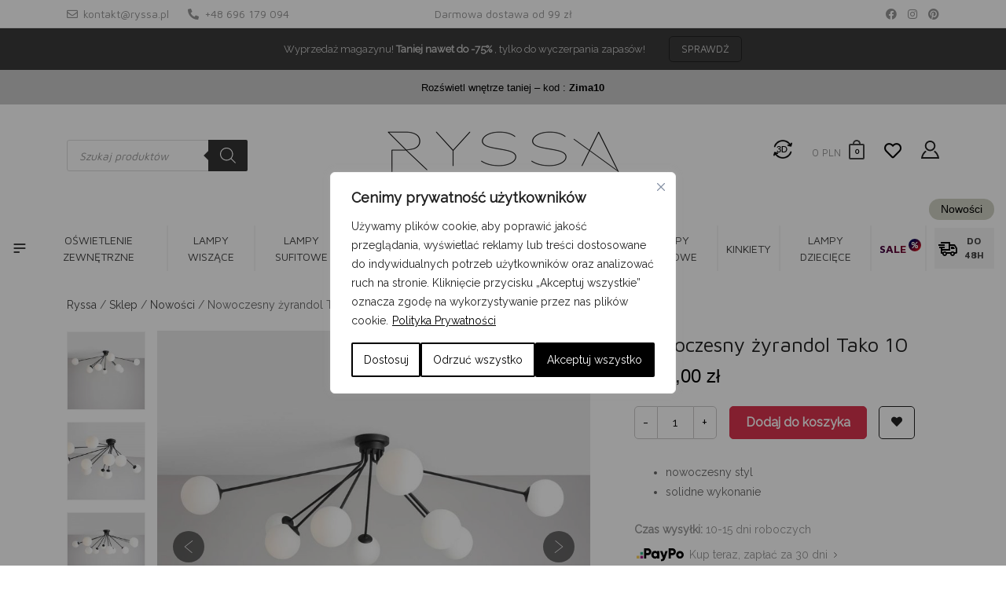

--- FILE ---
content_type: text/html; charset=UTF-8
request_url: https://ryssa.pl/produkt/nowoczesny-zyrandol-tako-10/
body_size: 97216
content:
<!DOCTYPE html><html lang="pl-PL"><head><link rel="preconnect" href="https://fonts.googleapis.com"><link rel="preconnect" href="https://fonts.gstatic.com" crossorigin><link href="https://fonts.googleapis.com/css2?family=Maven+Pro:ital,wght@0,400;0,500;0,700&family=Raleway:ital,wght@0,400&display=swap" rel="stylesheet"><style>html{min-height: 101%}#arlity-container{min-height: 0 !important}</style><style>.single.single-product .product{overflow:hidden;}.images{height:400px;max-height:400px;overflow:hidden;}.images .slick-list.draggable{min-height:270px}.images .wpgis-slider-for{margin-bottom:0;}</style><meta charset="UTF-8"><link rel="preconnect" href="//connect.facebook.net" /><link rel="preconnect" href="//fonts.googleapis.com" /><link rel="preconnect" href="//ajax.googleapis.com" /><link rel="preconnect" href="//www.youtube.com" /><link rel="preconnect" href="//www.googletagmanager.com" /><link rel="preconnect" href="//s.ytimg.com" /><link rel="preconnect" href="//front.optimonk.com" /><link rel="preconnect" href="//platform.twitter.com" /><link rel="preconnect" href="//www.google-analytics.com" /><link rel="preconnect" href="//staticxx.facebook.com" /><link rel="preconnect" href="//syndication.twitter.com" /><link rel="preconnect" href="//www.facebook.com" /><link rel="preconnect" href="//www.googleadservices.com" /><link rel="preconnect" href="//googleads.g.doubleclick.net" /><link rel="preconnect" href="//www.google.com" /><link rel="preconnect" href="//www.google.ca" /><link rel="preconnect" href="//www.gdpsystem.eu" /><link rel="preconnect" href="//ryssa.pl" /><link rel="preconnect" href="//myl.cloud.makeyourlight.com" /><link rel="preconnect" href="//pixel.homebook.pl" /><link rel="preconnect" href="//pixel.wp.pl" /><meta name="viewport" content="width=device-width, initial-scale=1"><meta http-equiv="X-UA-Compatible" content="IE=edge"><link rel="profile" href="https://gmpg.org/xfn/11"><link rel="shortcut icon" type="image/png" href="https://ryssa.pl/wp-content/themes/ryssa/images/favicon.png" /> <script>document.documentElement.className = document.documentElement.className + ' yes-js js_active js'</script> <meta name='robots' content='index, follow, max-image-preview:large, max-snippet:-1, max-video-preview:-1' /> <script data-cfasync="false" data-pagespeed-no-defer>var gtm4wp_datalayer_name = "dataLayer";
	var dataLayer = dataLayer || [];
	const gtm4wp_use_sku_instead = 1;
	const gtm4wp_currency = 'PLN';
	const gtm4wp_product_per_impression = false;
	const gtm4wp_clear_ecommerce = false;</script> 
 <script data-cfasync="false" data-pagespeed-no-defer>window.dataLayerPYS = window.dataLayerPYS || [];</script> <title>Nowoczesny żyrandol Tako 10 - Ryssa</title><meta name="description" content="Nowoczesny, czarny żyrandol Tako 10. Duże lampy sufitowe z regulacją rozpiętości ramion - sklep internetowy Ryssa" /><link rel="canonical" href="https://ryssa.pl/produkt/nowoczesny-zyrandol-tako-10/" /><meta property="og:locale" content="pl_PL" /><meta property="og:type" content="article" /><meta property="og:title" content="Nowoczesny żyrandol Tako 10 - sklep internetowy Ryssa" /><meta property="og:description" content="Nowoczesny, czarny żyrandol Tako 10. Duże lampy sufitowe z regulacją rozpiętości ramion - sklep internetowy Ryssa" /><meta property="og:url" content="https://ryssa.pl/produkt/nowoczesny-zyrandol-tako-10/" /><meta property="og:site_name" content="Ryssa" /><meta property="article:modified_time" content="2024-11-20T14:33:56+00:00" /><meta property="og:image" content="https://ryssa.pl/wp-content/uploads/2021/07/24154-czarny-zyrandol-sufitowy.jpeg" /><meta property="og:image:width" content="1170" /><meta property="og:image:height" content="1170" /><meta property="og:image:type" content="image/jpeg" /><meta name="twitter:card" content="summary_large_image" /><meta name="twitter:label1" content="Szacowany czas czytania" /><meta name="twitter:data1" content="2 minuty" /> <script type="application/ld+json" class="yoast-schema-graph">{"@context":"https://schema.org","@graph":[{"@type":"WebPage","@id":"https://ryssa.pl/produkt/nowoczesny-zyrandol-tako-10/","url":"https://ryssa.pl/produkt/nowoczesny-zyrandol-tako-10/","name":"Nowoczesny żyrandol Tako 10 - sklep internetowy Ryssa","isPartOf":{"@id":"https://ryssa.pl/#website"},"primaryImageOfPage":{"@id":"https://ryssa.pl/produkt/nowoczesny-zyrandol-tako-10/#primaryimage"},"image":{"@id":"https://ryssa.pl/produkt/nowoczesny-zyrandol-tako-10/#primaryimage"},"thumbnailUrl":"https://ryssa.pl/wp-content/uploads/2021/07/24154-czarny-zyrandol-sufitowy.jpeg","datePublished":"2021-07-05T11:00:48+00:00","dateModified":"2024-11-20T14:33:56+00:00","description":"Nowoczesny, czarny żyrandol Tako 10. Duże lampy sufitowe z regulacją rozpiętości ramion - sklep internetowy Ryssa","breadcrumb":{"@id":"https://ryssa.pl/produkt/nowoczesny-zyrandol-tako-10/#breadcrumb"},"inLanguage":"pl-PL","potentialAction":[{"@type":"ReadAction","target":["https://ryssa.pl/produkt/nowoczesny-zyrandol-tako-10/"]}]},{"@type":"ImageObject","inLanguage":"pl-PL","@id":"https://ryssa.pl/produkt/nowoczesny-zyrandol-tako-10/#primaryimage","url":"https://ryssa.pl/wp-content/uploads/2021/07/24154-czarny-zyrandol-sufitowy.jpeg","contentUrl":"https://ryssa.pl/wp-content/uploads/2021/07/24154-czarny-zyrandol-sufitowy.jpeg","width":1170,"height":1170,"caption":"czarny-zyrandol-sufitowy"},{"@type":"BreadcrumbList","@id":"https://ryssa.pl/produkt/nowoczesny-zyrandol-tako-10/#breadcrumb","itemListElement":[{"@type":"ListItem","position":1,"name":"Ryssa","item":"https://ryssa.pl/"},{"@type":"ListItem","position":2,"name":"Sklep","item":"https://ryssa.pl/sklep/"},{"@type":"ListItem","position":3,"name":"Nowości","item":"https://ryssa.pl/kategoria/nowosci/"},{"@type":"ListItem","position":4,"name":"Nowoczesny żyrandol Tako 10"}]},{"@type":"WebSite","@id":"https://ryssa.pl/#website","url":"https://ryssa.pl/","name":"Ryssa","description":"Lampy, oświetlenie, meble, wyposażenie wnętrz","potentialAction":[{"@type":"SearchAction","target":{"@type":"EntryPoint","urlTemplate":"https://ryssa.pl/?s={search_term_string}"},"query-input":"required name=search_term_string"}],"inLanguage":"pl-PL"}]}</script>  <script type='application/javascript'  id='pys-version-script'>console.log('PixelYourSite Free version 11.1.5.1');</script> <link rel='dns-prefetch' href='//static.klaviyo.com' /><link rel='dns-prefetch' href='//cdn.plyr.io' /><link rel='dns-prefetch' href='//connect.facebook.net' /><link rel='dns-prefetch' href='//fonts.googleapis.com' /><link rel='dns-prefetch' href='//ajax.googleapis.com' /><link rel='dns-prefetch' href='//www.youtube.com' /><link rel='dns-prefetch' href='//www.googletagmanager.com' /><link rel='dns-prefetch' href='//s.ytimg.com' /><link rel='dns-prefetch' href='//front.optimonk.com' /><link rel='dns-prefetch' href='//platform.twitter.com' /><link rel='dns-prefetch' href='//www.google-analytics.com' /><link rel='dns-prefetch' href='//staticxx.facebook.com' /><link rel='dns-prefetch' href='//syndication.twitter.com' /><link rel='dns-prefetch' href='//www.facebook.com' /><link rel='dns-prefetch' href='//www.googleadservices.com' /><link rel='dns-prefetch' href='//googleads.g.doubleclick.net' /><link rel='dns-prefetch' href='//www.google.com' /><link rel='dns-prefetch' href='//www.google.ca' /><link rel='dns-prefetch' href='//ryssa.pl' /><link rel='dns-prefetch' href='//cdnjs.cloudflare.com' /><link rel='dns-prefetch' href='//cdn.jsdelivr.net' /><link rel='dns-prefetch' href='//www.gdpsystem.eu' /><link rel='dns-prefetch' href='//myl.cloud.makeyourlight.com' /><link rel='dns-prefetch' href='//pixel.homebook.pl' /><link rel='dns-prefetch' href='//pixel.wp.pl' /><link rel="alternate" type="application/rss+xml" title="Ryssa &raquo; Kanał z wpisami" href="https://ryssa.pl/feed/" /><link rel="alternate" type="application/rss+xml" title="Ryssa &raquo; Kanał z komentarzami" href="https://ryssa.pl/comments/feed/" /><style id='classic-theme-styles-inline-css' type='text/css'>/**
 * These rules are needed for backwards compatibility.
 * They should match the button element rules in the base theme.json file.
 */
.wp-block-button__link {
	color: #ffffff;
	background-color: #32373c;
	border-radius: 9999px; /* 100% causes an oval, but any explicit but really high value retains the pill shape. */

	/* This needs a low specificity so it won't override the rules from the button element if defined in theme.json. */
	box-shadow: none;
	text-decoration: none;

	/* The extra 2px are added to size solids the same as the outline versions.*/
	padding: calc(0.667em + 2px) calc(1.333em + 2px);

	font-size: 1.125em;
}

.wp-block-file__button {
	background: #32373c;
	color: #ffffff;
	text-decoration: none;
}</style><style id='global-styles-inline-css' type='text/css'>body{--wp--preset--color--black: #000000;--wp--preset--color--cyan-bluish-gray: #abb8c3;--wp--preset--color--white: #ffffff;--wp--preset--color--pale-pink: #f78da7;--wp--preset--color--vivid-red: #cf2e2e;--wp--preset--color--luminous-vivid-orange: #ff6900;--wp--preset--color--luminous-vivid-amber: #fcb900;--wp--preset--color--light-green-cyan: #7bdcb5;--wp--preset--color--vivid-green-cyan: #00d084;--wp--preset--color--pale-cyan-blue: #8ed1fc;--wp--preset--color--vivid-cyan-blue: #0693e3;--wp--preset--color--vivid-purple: #9b51e0;--wp--preset--gradient--vivid-cyan-blue-to-vivid-purple: linear-gradient(135deg,rgba(6,147,227,1) 0%,rgb(155,81,224) 100%);--wp--preset--gradient--light-green-cyan-to-vivid-green-cyan: linear-gradient(135deg,rgb(122,220,180) 0%,rgb(0,208,130) 100%);--wp--preset--gradient--luminous-vivid-amber-to-luminous-vivid-orange: linear-gradient(135deg,rgba(252,185,0,1) 0%,rgba(255,105,0,1) 100%);--wp--preset--gradient--luminous-vivid-orange-to-vivid-red: linear-gradient(135deg,rgba(255,105,0,1) 0%,rgb(207,46,46) 100%);--wp--preset--gradient--very-light-gray-to-cyan-bluish-gray: linear-gradient(135deg,rgb(238,238,238) 0%,rgb(169,184,195) 100%);--wp--preset--gradient--cool-to-warm-spectrum: linear-gradient(135deg,rgb(74,234,220) 0%,rgb(151,120,209) 20%,rgb(207,42,186) 40%,rgb(238,44,130) 60%,rgb(251,105,98) 80%,rgb(254,248,76) 100%);--wp--preset--gradient--blush-light-purple: linear-gradient(135deg,rgb(255,206,236) 0%,rgb(152,150,240) 100%);--wp--preset--gradient--blush-bordeaux: linear-gradient(135deg,rgb(254,205,165) 0%,rgb(254,45,45) 50%,rgb(107,0,62) 100%);--wp--preset--gradient--luminous-dusk: linear-gradient(135deg,rgb(255,203,112) 0%,rgb(199,81,192) 50%,rgb(65,88,208) 100%);--wp--preset--gradient--pale-ocean: linear-gradient(135deg,rgb(255,245,203) 0%,rgb(182,227,212) 50%,rgb(51,167,181) 100%);--wp--preset--gradient--electric-grass: linear-gradient(135deg,rgb(202,248,128) 0%,rgb(113,206,126) 100%);--wp--preset--gradient--midnight: linear-gradient(135deg,rgb(2,3,129) 0%,rgb(40,116,252) 100%);--wp--preset--font-size--small: 13px;--wp--preset--font-size--medium: 20px;--wp--preset--font-size--large: 36px;--wp--preset--font-size--x-large: 42px;--wp--preset--spacing--20: 0.44rem;--wp--preset--spacing--30: 0.67rem;--wp--preset--spacing--40: 1rem;--wp--preset--spacing--50: 1.5rem;--wp--preset--spacing--60: 2.25rem;--wp--preset--spacing--70: 3.38rem;--wp--preset--spacing--80: 5.06rem;--wp--preset--shadow--natural: 6px 6px 9px rgba(0, 0, 0, 0.2);--wp--preset--shadow--deep: 12px 12px 50px rgba(0, 0, 0, 0.4);--wp--preset--shadow--sharp: 6px 6px 0px rgba(0, 0, 0, 0.2);--wp--preset--shadow--outlined: 6px 6px 0px -3px rgba(255, 255, 255, 1), 6px 6px rgba(0, 0, 0, 1);--wp--preset--shadow--crisp: 6px 6px 0px rgba(0, 0, 0, 1);}:where(.is-layout-flex){gap: 0.5em;}:where(.is-layout-grid){gap: 0.5em;}body .is-layout-flow > .alignleft{float: left;margin-inline-start: 0;margin-inline-end: 2em;}body .is-layout-flow > .alignright{float: right;margin-inline-start: 2em;margin-inline-end: 0;}body .is-layout-flow > .aligncenter{margin-left: auto !important;margin-right: auto !important;}body .is-layout-constrained > .alignleft{float: left;margin-inline-start: 0;margin-inline-end: 2em;}body .is-layout-constrained > .alignright{float: right;margin-inline-start: 2em;margin-inline-end: 0;}body .is-layout-constrained > .aligncenter{margin-left: auto !important;margin-right: auto !important;}body .is-layout-constrained > :where(:not(.alignleft):not(.alignright):not(.alignfull)){max-width: var(--wp--style--global--content-size);margin-left: auto !important;margin-right: auto !important;}body .is-layout-constrained > .alignwide{max-width: var(--wp--style--global--wide-size);}body .is-layout-flex{display: flex;}body .is-layout-flex{flex-wrap: wrap;align-items: center;}body .is-layout-flex > *{margin: 0;}body .is-layout-grid{display: grid;}body .is-layout-grid > *{margin: 0;}:where(.wp-block-columns.is-layout-flex){gap: 2em;}:where(.wp-block-columns.is-layout-grid){gap: 2em;}:where(.wp-block-post-template.is-layout-flex){gap: 1.25em;}:where(.wp-block-post-template.is-layout-grid){gap: 1.25em;}.has-black-color{color: var(--wp--preset--color--black) !important;}.has-cyan-bluish-gray-color{color: var(--wp--preset--color--cyan-bluish-gray) !important;}.has-white-color{color: var(--wp--preset--color--white) !important;}.has-pale-pink-color{color: var(--wp--preset--color--pale-pink) !important;}.has-vivid-red-color{color: var(--wp--preset--color--vivid-red) !important;}.has-luminous-vivid-orange-color{color: var(--wp--preset--color--luminous-vivid-orange) !important;}.has-luminous-vivid-amber-color{color: var(--wp--preset--color--luminous-vivid-amber) !important;}.has-light-green-cyan-color{color: var(--wp--preset--color--light-green-cyan) !important;}.has-vivid-green-cyan-color{color: var(--wp--preset--color--vivid-green-cyan) !important;}.has-pale-cyan-blue-color{color: var(--wp--preset--color--pale-cyan-blue) !important;}.has-vivid-cyan-blue-color{color: var(--wp--preset--color--vivid-cyan-blue) !important;}.has-vivid-purple-color{color: var(--wp--preset--color--vivid-purple) !important;}.has-black-background-color{background-color: var(--wp--preset--color--black) !important;}.has-cyan-bluish-gray-background-color{background-color: var(--wp--preset--color--cyan-bluish-gray) !important;}.has-white-background-color{background-color: var(--wp--preset--color--white) !important;}.has-pale-pink-background-color{background-color: var(--wp--preset--color--pale-pink) !important;}.has-vivid-red-background-color{background-color: var(--wp--preset--color--vivid-red) !important;}.has-luminous-vivid-orange-background-color{background-color: var(--wp--preset--color--luminous-vivid-orange) !important;}.has-luminous-vivid-amber-background-color{background-color: var(--wp--preset--color--luminous-vivid-amber) !important;}.has-light-green-cyan-background-color{background-color: var(--wp--preset--color--light-green-cyan) !important;}.has-vivid-green-cyan-background-color{background-color: var(--wp--preset--color--vivid-green-cyan) !important;}.has-pale-cyan-blue-background-color{background-color: var(--wp--preset--color--pale-cyan-blue) !important;}.has-vivid-cyan-blue-background-color{background-color: var(--wp--preset--color--vivid-cyan-blue) !important;}.has-vivid-purple-background-color{background-color: var(--wp--preset--color--vivid-purple) !important;}.has-black-border-color{border-color: var(--wp--preset--color--black) !important;}.has-cyan-bluish-gray-border-color{border-color: var(--wp--preset--color--cyan-bluish-gray) !important;}.has-white-border-color{border-color: var(--wp--preset--color--white) !important;}.has-pale-pink-border-color{border-color: var(--wp--preset--color--pale-pink) !important;}.has-vivid-red-border-color{border-color: var(--wp--preset--color--vivid-red) !important;}.has-luminous-vivid-orange-border-color{border-color: var(--wp--preset--color--luminous-vivid-orange) !important;}.has-luminous-vivid-amber-border-color{border-color: var(--wp--preset--color--luminous-vivid-amber) !important;}.has-light-green-cyan-border-color{border-color: var(--wp--preset--color--light-green-cyan) !important;}.has-vivid-green-cyan-border-color{border-color: var(--wp--preset--color--vivid-green-cyan) !important;}.has-pale-cyan-blue-border-color{border-color: var(--wp--preset--color--pale-cyan-blue) !important;}.has-vivid-cyan-blue-border-color{border-color: var(--wp--preset--color--vivid-cyan-blue) !important;}.has-vivid-purple-border-color{border-color: var(--wp--preset--color--vivid-purple) !important;}.has-vivid-cyan-blue-to-vivid-purple-gradient-background{background: var(--wp--preset--gradient--vivid-cyan-blue-to-vivid-purple) !important;}.has-light-green-cyan-to-vivid-green-cyan-gradient-background{background: var(--wp--preset--gradient--light-green-cyan-to-vivid-green-cyan) !important;}.has-luminous-vivid-amber-to-luminous-vivid-orange-gradient-background{background: var(--wp--preset--gradient--luminous-vivid-amber-to-luminous-vivid-orange) !important;}.has-luminous-vivid-orange-to-vivid-red-gradient-background{background: var(--wp--preset--gradient--luminous-vivid-orange-to-vivid-red) !important;}.has-very-light-gray-to-cyan-bluish-gray-gradient-background{background: var(--wp--preset--gradient--very-light-gray-to-cyan-bluish-gray) !important;}.has-cool-to-warm-spectrum-gradient-background{background: var(--wp--preset--gradient--cool-to-warm-spectrum) !important;}.has-blush-light-purple-gradient-background{background: var(--wp--preset--gradient--blush-light-purple) !important;}.has-blush-bordeaux-gradient-background{background: var(--wp--preset--gradient--blush-bordeaux) !important;}.has-luminous-dusk-gradient-background{background: var(--wp--preset--gradient--luminous-dusk) !important;}.has-pale-ocean-gradient-background{background: var(--wp--preset--gradient--pale-ocean) !important;}.has-electric-grass-gradient-background{background: var(--wp--preset--gradient--electric-grass) !important;}.has-midnight-gradient-background{background: var(--wp--preset--gradient--midnight) !important;}.has-small-font-size{font-size: var(--wp--preset--font-size--small) !important;}.has-medium-font-size{font-size: var(--wp--preset--font-size--medium) !important;}.has-large-font-size{font-size: var(--wp--preset--font-size--large) !important;}.has-x-large-font-size{font-size: var(--wp--preset--font-size--x-large) !important;}
.wp-block-navigation a:where(:not(.wp-element-button)){color: inherit;}
:where(.wp-block-post-template.is-layout-flex){gap: 1.25em;}:where(.wp-block-post-template.is-layout-grid){gap: 1.25em;}
:where(.wp-block-columns.is-layout-flex){gap: 2em;}:where(.wp-block-columns.is-layout-grid){gap: 2em;}
.wp-block-pullquote{font-size: 1.5em;line-height: 1.6;}</style><link data-optimized="1" rel='stylesheet' id='powertip-css' href='https://ryssa.pl/wp-content/litespeed/css/27932f2717c4e9a6a8b2d428710aee0e.css?ver=9a45c' type='text/css' media='all' /><link data-optimized="1" rel='stylesheet' id='maps-points-css' href='https://ryssa.pl/wp-content/litespeed/css/da51db5a0e8a115643418d04181b6894.css?ver=8cc85' type='text/css' media='all' /><link data-optimized="1" rel='stylesheet' id='enpg-fancybox-css-css' href='https://ryssa.pl/wp-content/litespeed/css/c080bab5c7cbb796607524c6d95c2116.css?ver=c2116' type='text/css' media='all' /><link rel='stylesheet' id='enpg-plyr-css-css' href='https://cdn.plyr.io/3.8.3/plyr.css?ver=3.8.3' type='text/css' media='all' /><link data-optimized="1" rel='stylesheet' id='enpg-gallery-css-css' href='https://ryssa.pl/wp-content/litespeed/css/9ab6b3a15d54d2efd7f908233c13d3d1.css?ver=6ab8e' type='text/css' media='all' /><link data-optimized="1" rel='stylesheet' id='shortcode-el-livesearch-css' href='https://ryssa.pl/wp-content/litespeed/css/773d843a3df7a8a73b1dcb9e20c8561b.css?ver=d40c8' type='text/css' media='all' /><link data-optimized="1" rel='stylesheet' id='eatnet-new-checkout-style-css' href='https://ryssa.pl/wp-content/litespeed/css/36325ef8af96fcc5c2bba5b4ffe31319.css?ver=9338b' type='text/css' media='all' /><link data-optimized="1" rel='stylesheet' id='mfcf7_zl_button_style-css' href='https://ryssa.pl/wp-content/litespeed/css/d6f611a3d07495cae8aed1787c2ee481.css?ver=ed973' type='text/css' media='all' /><link data-optimized="1" rel='stylesheet' id='ENSS_information-about-lock-css' href='https://ryssa.pl/wp-content/litespeed/css/1ac6bf10d94b72d0c585994bc6851762.css?ver=70a54' type='text/css' media='all' /><link data-optimized="1" rel='stylesheet' id='ENSS_notification-box-css' href='https://ryssa.pl/wp-content/litespeed/css/cdedb8751d1e4dda46ce2d1e03b39515.css?ver=35767' type='text/css' media='all' /><link data-optimized="1" rel='stylesheet' id='SFSImainCss-css' href='https://ryssa.pl/wp-content/litespeed/css/43ad320e42ac4c84660541d5631abd02.css?ver=72c87' type='text/css' media='all' /><link data-optimized="1" rel='stylesheet' id='wooGus-css' href='https://ryssa.pl/wp-content/litespeed/css/f2d905c48e50844b344ac8badfd62705.css?ver=18d2b' type='text/css' media='' /><link data-optimized="1" rel='stylesheet' id='bpmj_woo_invoice_fields_style-css' href='https://ryssa.pl/wp-content/litespeed/css/dc60f9ba010baf9308c50b3655bd4fdf.css?ver=39540' type='text/css' media='all' /><link data-optimized="1" rel='stylesheet' id='woocommerce-layout-css' href='https://ryssa.pl/wp-content/litespeed/css/7b45771531e96f348c7c0ca91248c1e6.css?ver=3a17b' type='text/css' media='all' /><link data-optimized="1" rel='stylesheet' id='woocommerce-smallscreen-css' href='https://ryssa.pl/wp-content/litespeed/css/5871f100e0f492711f79cc2198a9f6d3.css?ver=97217' type='text/css' media='only screen and (max-width: 768px)' /><link data-optimized="1" rel='stylesheet' id='woocommerce-general-css' href='https://ryssa.pl/wp-content/litespeed/css/26488ae78bd77b93ef9200068d6beafe.css?ver=04a98' type='text/css' media='all' /><style id='woocommerce-inline-inline-css' type='text/css'>.woocommerce form .form-row .required { visibility: visible; }</style><link data-optimized="1" rel='stylesheet' id='bpmj_wpfa_style-css' href='https://ryssa.pl/wp-content/litespeed/css/35e7d3e8417e59b28c015ad1edc68ad1.css?ver=f429d' type='text/css' media='all' /><link data-optimized="1" rel='stylesheet' id='flickity-css' href='https://ryssa.pl/wp-content/litespeed/css/ac1fded18099db97ae874f083095423f.css?ver=b3902' type='text/css' media='all' /><link data-optimized="1" rel='stylesheet' id='iconic-was-styles-css' href='https://ryssa.pl/wp-content/litespeed/css/dda6481dcbd2afa068cf7507475c9b99.css?ver=241a2' type='text/css' media='all' /><link data-optimized="1" rel='stylesheet' id='woobt-frontend-css' href='https://ryssa.pl/wp-content/litespeed/css/715911c8c1d5b12ac20c3e7ec44938db.css?ver=ebb5e' type='text/css' media='all' /><link data-optimized="1" rel='stylesheet' id='dgwt-wcas-style-css' href='https://ryssa.pl/wp-content/litespeed/css/91de95d54d53f423c4436da73def1296.css?ver=4f821' type='text/css' media='all' /><link data-optimized="1" rel='stylesheet' id='be-product-alerts-css' href='https://ryssa.pl/wp-content/litespeed/css/e8f7c3d8f7e2ae9ad96e08a224568f83.css?ver=68f83' type='text/css' media='all' /><link data-optimized="1" rel='stylesheet' id='wp-bootstrap-starter-bootstrap-css-css' href='https://ryssa.pl/wp-content/litespeed/css/00d163f85159f3e1ff00ce778543c85e.css?ver=e8cae' type='text/css' media='all' /><link data-optimized="1" rel='stylesheet' id='wp-bootstrap-starter-fontawesome-cdn-css' href='https://ryssa.pl/wp-content/litespeed/css/11b4cb6b2d3945aa155a04496de46460.css?ver=10d9f' type='text/css' media='all' /><link data-optimized="1" rel='stylesheet' id='wp-bootstrap-starter-style-css' href='https://ryssa.pl/wp-content/litespeed/css/fde83d4f010cd847de696775a58d560e.css?ver=5dd16' type='text/css' media='all' /><link data-optimized="1" rel='stylesheet' id='wp-slick-css' href='https://ryssa.pl/wp-content/litespeed/css/af40a9bd82c52f862bb5fa7e96877064.css?ver=e19be' type='text/css' media='all' /><link data-optimized="1" rel='stylesheet' id='wp-ryssa-style-css' href='https://ryssa.pl/wp-content/litespeed/css/c1b0c7a0530bff2aa1054bfe4f3d6fc3.css?ver=eb734' type='text/css' media='all' /><link data-optimized="1" rel='stylesheet' id='slick-css-css' href='https://ryssa.pl/wp-content/litespeed/css/af40a9bd82c52f862bb5fa7e96877064.css?ver=35580' type='text/css' media='all' /><link data-optimized="1" rel='stylesheet' id='slick-theme-css-css' href='https://ryssa.pl/wp-content/litespeed/css/2b0fb4d7fae2883ead7edfc33a71f47e.css?ver=c8719' type='text/css' media='all' /><link data-optimized="1" rel='stylesheet' id='berocket_compare_products_style-css' href='https://ryssa.pl/wp-content/litespeed/css/38a9bb6a13b5b385e4bd0fbec8be960e.css?ver=35232' type='text/css' media='all' /><link data-optimized="1" rel='stylesheet' id='p24_plugin_css-css' href='https://ryssa.pl/wp-content/litespeed/css/0c6b26db2eac83ea7da4c9a0292e94b8.css?ver=6cde8' type='text/css' media='all' /><link data-optimized="1" rel='stylesheet' id='woo_discount_pro_style-css' href='https://ryssa.pl/wp-content/litespeed/css/5fcd49d6394634cc66be4b0c7453b5be.css?ver=40462' type='text/css' media='all' /> <script type="text/template" id="tmpl-variation-template"><div class="woocommerce-variation-description">{{{ data.variation.variation_description }}}</div>
	<div class="woocommerce-variation-price">{{{ data.variation.price_html }}}</div>
	<div class="woocommerce-variation-availability">{{{ data.variation.availability_html }}}</div></script> <script type="text/template" id="tmpl-unavailable-variation-template"><p>Przepraszamy, ten produkt jest niedostępny. Prosimy wybrać inną kombinację.</p></script> <script type="text/javascript" id="webtoffee-cookie-consent-js-extra">/*  */
var _wccConfig = {"_ipData":[],"_assetsURL":"https:\/\/ryssa.pl\/wp-content\/plugins\/webtoffee-cookie-consent\/lite\/frontend\/images\/","_publicURL":"https:\/\/ryssa.pl","_categories":[{"name":"Niezb\u0119dne","slug":"necessary","isNecessary":true,"ccpaDoNotSell":true,"cookies":[{"cookieID":"PHPSESSID","domain":"ryssa.pl","provider":""},{"cookieID":"cf_clearance","domain":"Cloudflare","provider":""},{"cookieID":"wt_consent","domain":"ryssa.pl","provider":""},{"cookieID":"_lscache_vary","domain":"ryssa.pl","provider":""},{"cookieID":"woocommerce_items_in_cart","domain":"ryssa.pl","provider":""},{"cookieID":"woocommerce_cart_hash_*","domain":"ryssa.pl","provider":""},{"cookieID":"wp_woocommerce_session_*","domain":"ryssa.pl","provider":""},{"cookieID":"wc_fragments_*","domain":"ryssa.pl","provider":""},{"cookieID":"wc_cart_hash_*","domain":"ryssa.pl","provider":""},{"cookieID":"wc_cart_created","domain":"ryssa.pl","provider":""},{"cookieID":"wordpress_logged_in_*","domain":"ryssa.pl","provider":""},{"cookieID":"wordpress_sec_*","domain":"ryssa.pl","provider":""},{"cookieID":"wp_automatewoo_session_started","domain":"ryssa.pl","provider":""},{"cookieID":"wpdef_last_activity","domain":"ryssa.pl","provider":""},{"cookieID":"wpEmojiSettingsSupports","domain":"ryssa.pl","provider":""},{"cookieID":"__stripe_mid","domain":"ryssa.pl","provider":""},{"cookieID":"__stripe_sid","domain":"ryssa.pl","provider":""}],"active":true,"defaultConsent":{"gdpr":true,"ccpa":true},"foundNoCookieScript":false},{"name":"Funkcjonalne","slug":"functional","isNecessary":false,"ccpaDoNotSell":true,"cookies":[{"cookieID":"ssupp_*","domain":"smartsuppchat.com","provider":"smartsuppchat.com"}],"active":true,"defaultConsent":{"gdpr":false,"ccpa":false},"foundNoCookieScript":false},{"name":"Analityczne","slug":"analytics","isNecessary":false,"ccpaDoNotSell":true,"cookies":[{"cookieID":"_ga","domain":"google-analytics.com","provider":"google-analytics.com"},{"cookieID":"_ga_SV6ZC8KZFD","domain":"googletagmanager.com","provider":"googletagmanager.com"},{"cookieID":"last_pys_landing_page","domain":"google-analytics.com","provider":"google-analytics.com"},{"cookieID":"last_pysTrafficSource","domain":"ryssa.pl","provider":""},{"cookieID":"pbid","domain":"ryssa.pl","provider":"plugins\/pixelyoursite\/dist\/scripts\/public.js"},{"cookieID":"pys_first_visit","domain":"ryssa.pl","provider":""},{"cookieID":"pys_landing_page","domain":"ryssa.pl","provider":""},{"cookieID":"pys_session_limit","domain":"ryssa.pl","provider":""},{"cookieID":"pys_start_session","domain":"ryssa.pl","provider":""},{"cookieID":"pysTrafficSource","domain":"ryssa.pl","provider":""},{"cookieID":"_hjSession_*","domain":"hotjar.com","provider":"hotjar.com"}],"active":true,"defaultConsent":{"gdpr":false,"ccpa":false},"foundNoCookieScript":false},{"name":"Wydajno\u015bciowe","slug":"performance","isNecessary":false,"ccpaDoNotSell":true,"cookies":[],"active":true,"defaultConsent":{"gdpr":false,"ccpa":false},"foundNoCookieScript":false},{"name":"Reklamowe","slug":"advertisement","isNecessary":false,"ccpaDoNotSell":true,"cookies":[{"cookieID":"_fbp","domain":"connect.facebook.net","provider":"facebook.net"},{"cookieID":"_gcl_au","domain":"ads.google.com","provider":"doubleclick.net"},{"cookieID":"__wph_a.accessed","domain":"wp.pl","provider":"wp.pl"},{"cookieID":"__wph_a.key","domain":"wp.pl","provider":"wp.pl"},{"cookieID":"__wph_a.ts","domain":"wp.pl","provider":"wp.pl"},{"cookieID":"__wph_st.accessed","domain":"wp.pl","provider":"wp.pl"},{"cookieID":"__wph_st.key","domain":"wp.pl","provider":"wp.pl"},{"cookieID":"__wph_st.ts","domain":"wp.pl","provider":"wp.pl"},{"cookieID":"_gcl_ls","domain":"googleads.g.doubleclick.net","provider":"googleads.g.doubleclick.net"},{"cookieID":"klaviyoOnsite","domain":"klaviyo.com","provider":"klaviyo.com"},{"cookieID":"klaviyoPagesVisitCount","domain":"static-tracking.klaviyo.com","provider":"static-tracking.klaviyo.com"},{"cookieID":"klaviyoPagesVisitCountV2","domain":"static.klaviyo.com","provider":"static.klaviyo.com"},{"cookieID":"wp_automatewoo_visitor_*","domain":"ryssa.pl","provider":"plugins\/automatewoo\/includes\/Session_Tracker.php"},{"cookieID":"__kla_id","domain":"ryssa.pl","provider":"plugins\/klaviyo\/includes\/js\/wck-started-checkout.js"}],"active":true,"defaultConsent":{"gdpr":false,"ccpa":false},"foundNoCookieScript":false},{"name":"Inne","slug":"others","isNecessary":false,"ccpaDoNotSell":true,"cookies":[],"active":true,"defaultConsent":{"gdpr":false,"ccpa":false},"foundNoCookieScript":false}],"_activeLaw":"gdpr","_rootDomain":"","_block":"1","_showBanner":"1","_bannerConfig":{"GDPR":{"settings":{"type":"popup","position":"center","applicableLaw":"gdpr","preferenceCenter":"center","selectedRegion":"ALL","consentExpiry":365,"shortcodes":[{"key":"wcc_readmore","content":"<a href=\"https:\/\/ryssa.pl\/polityka-prywatnosci\/\" class=\"wcc-policy\" aria-label=\"Polityka Prywatno\u015bci\" target=\"_blank\" rel=\"noopener\" data-tag=\"readmore-button\">Polityka Prywatno\u015bci<\/a>","tag":"readmore-button","status":true,"attributes":{"rel":"nofollow","target":"_blank"}},{"key":"wcc_show_desc","content":"<button class=\"wcc-show-desc-btn\" data-tag=\"show-desc-button\" aria-label=\"Poka\u017c wi\u0119cej\">Poka\u017c wi\u0119cej<\/button>","tag":"show-desc-button","status":true,"attributes":[]},{"key":"wcc_hide_desc","content":"<button class=\"wcc-show-desc-btn\" data-tag=\"hide-desc-button\" aria-label=\"Poka\u017c mniej\">Poka\u017c mniej<\/button>","tag":"hide-desc-button","status":true,"attributes":[]},{"key":"wcc_category_toggle_label","content":"[wcc_{{status}}_category_label] [wcc_preference_{{category_slug}}_title]","tag":"","status":true,"attributes":[]},{"key":"wcc_enable_category_label","content":"W\u0142\u0105czy\u0107","tag":"","status":true,"attributes":[]},{"key":"wcc_disable_category_label","content":"Wy\u0142\u0105czy\u0107","tag":"","status":true,"attributes":[]},{"key":"wcc_video_placeholder","content":"<div class=\"video-placeholder-normal\" data-tag=\"video-placeholder\" id=\"[UNIQUEID]\"><p class=\"video-placeholder-text-normal\" data-tag=\"placeholder-title\">Prosimy o zaakceptowanie {category} zgody na pliki cookie<\/p><\/div>","tag":"","status":true,"attributes":[]},{"key":"wcc_enable_optout_label","content":"W\u0142\u0105czy\u0107","tag":"","status":true,"attributes":[]},{"key":"wcc_disable_optout_label","content":"Wy\u0142\u0105czy\u0107","tag":"","status":true,"attributes":[]},{"key":"wcc_optout_toggle_label","content":"[wcc_{{status}}_optout_label] [wcc_optout_option_title]","tag":"","status":true,"attributes":[]},{"key":"wcc_optout_option_title","content":"Nie sprzedawaj i nie udost\u0119pniaj moich danych osobowych","tag":"","status":true,"attributes":[]},{"key":"wcc_optout_close_label","content":"Blisko","tag":"","status":true,"attributes":[]}],"bannerEnabled":true},"behaviours":{"reloadBannerOnAccept":false,"loadAnalyticsByDefault":false,"animations":{"onLoad":"animate","onHide":"sticky"}},"config":{"revisitConsent":{"status":true,"tag":"revisit-consent","position":"bottom-left","meta":{"url":"#"},"styles":[],"elements":{"title":{"type":"text","tag":"revisit-consent-title","status":true,"styles":{"color":"#0056a7"}}}},"preferenceCenter":{"toggle":{"status":true,"tag":"detail-category-toggle","type":"toggle","states":{"active":{"styles":{"background-color":"#000000"}},"inactive":{"styles":{"background-color":"#D0D5D2"}}}},"poweredBy":{"status":false,"tag":"detail-powered-by","styles":{"background-color":"#EDEDED","color":"#293C5B"}}},"categoryPreview":{"status":false,"toggle":{"status":true,"tag":"detail-category-preview-toggle","type":"toggle","states":{"active":{"styles":{"background-color":"#000000"}},"inactive":{"styles":{"background-color":"#D0D5D2"}}}}},"videoPlaceholder":{"status":true,"styles":{"background-color":"#000000","border-color":"#000000","color":"#ffffff"}},"readMore":{"status":true,"tag":"readmore-button","type":"link","meta":{"noFollow":true,"newTab":true},"styles":{"color":"#000000","background-color":"transparent","border-color":"transparent"}},"auditTable":{"status":true},"optOption":{"status":true,"toggle":{"status":true,"tag":"optout-option-toggle","type":"toggle","states":{"active":{"styles":{"background-color":"#000000"}},"inactive":{"styles":{"background-color":"#FFFFFF"}}}},"gpcOption":false}}}},"_version":"3.4.4","_logConsent":"1","_tags":[{"tag":"accept-button","styles":{"color":"#FFFFFF","background-color":"#000000","border-color":"#000000"}},{"tag":"reject-button","styles":{"color":"#000000","background-color":"transparent","border-color":"#000000"}},{"tag":"settings-button","styles":{"color":"#000000","background-color":"transparent","border-color":"#000000"}},{"tag":"readmore-button","styles":{"color":"#000000","background-color":"transparent","border-color":"transparent"}},{"tag":"donotsell-button","styles":{"color":"#1863dc","background-color":"transparent","border-color":"transparent"}},{"tag":"accept-button","styles":{"color":"#FFFFFF","background-color":"#000000","border-color":"#000000"}},{"tag":"revisit-consent","styles":[]}],"_rtl":"","_lawSelected":["GDPR"],"_restApiUrl":"https:\/\/directory.cookieyes.com\/api\/v1\/ip","_renewConsent":"1761305455206","_restrictToCA":"","_customEvents":"","_ccpaAllowedRegions":[],"_gdprAllowedRegions":[],"_closeButtonAction":"reject","_ssl":"1","_providersToBlock":[{"re":"smartsuppchat.com","categories":["functional"]},{"re":"plugins\/pixelyoursite\/dist\/scripts\/public.js","categories":["analytics"]},{"re":"hotjar.com","categories":["analytics"]},{"re":"facebook.net","categories":["advertisement"]},{"re":"doubleclick.net","categories":["advertisement"]},{"re":"wp.pl","categories":["advertisement"]},{"re":"googleads.g.doubleclick.net","categories":["advertisement"]},{"re":"klaviyo.com","categories":["advertisement"]},{"re":"static-tracking.klaviyo.com","categories":["advertisement"]},{"re":"static.klaviyo.com","categories":["advertisement"]},{"re":"plugins\/automatewoo\/includes\/Session_Tracker.php","categories":["advertisement"]},{"re":"plugins\/klaviyo\/includes\/js\/wck-started-checkout.js","categories":["advertisement"]}]};
var _wccStyles = {"css":{"GDPR":".wcc-overlay{background: #000000; opacity: 0.4; position: fixed; top: 0; left: 0; width: 100%; height: 100%; z-index: 9999999;}.wcc-popup-overflow{overflow: hidden;}.wcc-hide{display: none;}.wcc-btn-revisit-wrapper{display: flex; padding: 6px; border-radius: 8px; opacity: 0px; background-color:#ffffff; box-shadow: 0px 3px 10px 0px #798da04d;  align-items: center; justify-content: center;  position: fixed; z-index: 999999; cursor: pointer;}.wcc-revisit-bottom-left{bottom: 15px; left: 15px;}.wcc-revisit-bottom-right{bottom: 15px; right: 15px;}.wcc-btn-revisit-wrapper .wcc-btn-revisit{display: flex; align-items: center; justify-content: center; background: none; border: none; cursor: pointer; position: relative; margin: 0; padding: 0;}.wcc-btn-revisit-wrapper .wcc-btn-revisit img{max-width: fit-content; margin: 0; } .wcc-btn-revisit-wrapper .wcc-revisit-help-text{font-size:14px; margin-left:4px; display:none;}.wcc-btn-revisit-wrapper:hover .wcc-revisit-help-text, .wcc-btn-revisit-wrapper:focus-within .wcc-revisit-help-text { display: block;}.wcc-revisit-hide{display: none;}.wcc-preference-btn:hover{cursor:pointer; text-decoration:underline;}.wcc-cookie-audit-table { font-family: inherit; border-collapse: collapse; width: 100%;} .wcc-cookie-audit-table th, .wcc-cookie-audit-table td {text-align: left; padding: 10px; font-size: 12px; color: #000000; word-break: normal; background-color: #d9dfe7; border: 1px solid #cbced6;} .wcc-cookie-audit-table tr:nth-child(2n + 1) td { background: #f1f5fa; }.wcc-consent-container{position: fixed; width: 440px; box-sizing: border-box; z-index: 99999999; transform: translate(-50%, -50%); border-radius: 6px;}.wcc-consent-container .wcc-consent-bar{background: #ffffff; border: 1px solid; padding: 20px 26px; border-radius: 6px; box-shadow: 0 -1px 10px 0 #acabab4d;}.wcc-consent-bar .wcc-banner-btn-close{position: absolute; right: 14px; top: 14px; background: none; border: none; cursor: pointer; padding: 0; margin: 0; height: auto; width: auto; min-height: 0; line-height: 0; text-shadow: none; box-shadow: none;}.wcc-consent-bar .wcc-banner-btn-close img{height: 10px; width: 10px; margin: 0;}.wcc-popup-center{top: 50%; left: 50%;}.wcc-custom-brand-logo-wrapper .wcc-custom-brand-logo{width: 100px; height: auto; margin: 0 0 12px 0;}.wcc-notice .wcc-title{color: #212121; font-weight: 700; font-size: 18px; line-height: 24px; margin: 0 0 12px 0; word-break: break-word;}.wcc-notice-des *{font-size: 14px;}.wcc-notice-des{color: #212121; font-size: 14px; line-height: 24px; font-weight: 400;}.wcc-notice-des img{min-height: 25px; min-width: 25px;}.wcc-consent-bar .wcc-notice-des p{color: inherit; margin-top: 0; word-break: break-word;}.wcc-notice-des p:last-child{margin-bottom: 0;}.wcc-notice-des a.wcc-policy,.wcc-notice-des button.wcc-policy{font-size: 14px; color: #1863dc; white-space: nowrap; cursor: pointer; background: transparent; border: 1px solid; text-decoration: underline;}.wcc-notice-des button.wcc-policy{padding: 0;}.wcc-notice-des a.wcc-policy:focus-visible,.wcc-consent-bar .wcc-banner-btn-close:focus-visible,.wcc-notice-des button.wcc-policy:focus-visible,.wcc-preference-content-wrapper .wcc-show-desc-btn:focus-visible,.wcc-accordion-header .wcc-accordion-btn:focus-visible,.wcc-preference-header .wcc-btn-close:focus-visible,.wcc-switch input[type=\"checkbox\"]:focus-visible,.wcc-btn:focus-visible{outline: 2px solid #1863dc; outline-offset: 2px;}.wcc-btn:focus:not(:focus-visible),.wcc-accordion-header .wcc-accordion-btn:focus:not(:focus-visible),.wcc-preference-content-wrapper .wcc-show-desc-btn:focus:not(:focus-visible),.wcc-btn-revisit-wrapper .wcc-btn-revisit:focus:not(:focus-visible),.wcc-preference-header .wcc-btn-close:focus:not(:focus-visible),.wcc-consent-bar .wcc-banner-btn-close:focus:not(:focus-visible){outline: 0;}button.wcc-show-desc-btn:not(:hover):not(:active){color: #1863dc; background: transparent;}button.wcc-accordion-btn:not(:hover):not(:active),button.wcc-banner-btn-close:not(:hover):not(:active),button.wcc-btn-close:not(:hover):not(:active),button.wcc-btn-revisit:not(:hover):not(:active){background: transparent;}.wcc-consent-bar button:hover,.wcc-modal.wcc-modal-open button:hover,.wcc-consent-bar button:focus,.wcc-modal.wcc-modal-open button:focus{text-decoration: none;}.wcc-notice-btn-wrapper{display: flex; justify-content: center; align-items: center; flex-wrap: wrap; gap: 8px; margin-top: 16px;}.wcc-notice-btn-wrapper .wcc-btn{text-shadow: none; box-shadow: none;}.wcc-btn{flex: auto; max-width: 100%; font-size: 14px; font-family: inherit; line-height: 24px; padding: 8px; font-weight: 500; border-radius: 2px; cursor: pointer; text-align: center; text-transform: none; min-height: 0;}.wcc-btn:hover{opacity: 0.8;}.wcc-btn-customize{color: #1863dc; background: transparent; border: 2px solid #1863dc;}.wcc-btn-reject{color: #1863dc; background: transparent; border: 2px solid #1863dc;}.wcc-btn-accept{background: #1863dc; color: #ffffff; border: 2px solid #1863dc;}.wcc-btn:last-child{margin-right: 0;}@media (max-width: 576px){.wcc-box-bottom-left{bottom: 0; left: 0;}.wcc-box-bottom-right{bottom: 0; right: 0;}.wcc-box-top-left{top: 0; left: 0;}.wcc-box-top-right{top: 0; right: 0;}}@media (max-width: 440px){.wcc-popup-center{width: 100%; max-width: 100%;}.wcc-consent-container .wcc-consent-bar{padding: 20px 0;}.wcc-custom-brand-logo-wrapper, .wcc-notice .wcc-title, .wcc-notice-des, .wcc-notice-btn-wrapper{padding: 0 24px;}.wcc-notice-des{max-height: 40vh; overflow-y: scroll;}.wcc-notice-btn-wrapper{flex-direction: column; gap: 10px;}.wcc-btn{width: 100%;}.wcc-notice-btn-wrapper .wcc-btn-customize{order: 2;}.wcc-notice-btn-wrapper .wcc-btn-reject{order: 3;}.wcc-notice-btn-wrapper .wcc-btn-accept{order: 1;}}@media (max-width: 352px){.wcc-notice .wcc-title{font-size: 16px;}.wcc-notice-des *{font-size: 12px;}.wcc-notice-des, .wcc-btn, .wcc-notice-des a.wcc-policy{font-size: 12px;}}.wcc-modal.wcc-modal-open{display: flex; visibility: visible; -webkit-transform: translate(-50%, -50%); -moz-transform: translate(-50%, -50%); -ms-transform: translate(-50%, -50%); -o-transform: translate(-50%, -50%); transform: translate(-50%, -50%); top: 50%; left: 50%; transition: all 1s ease;}.wcc-modal{box-shadow: 0 32px 68px rgba(0, 0, 0, 0.3); margin: 0 auto; position: fixed; max-width: 100%; background: #ffffff; top: 50%; box-sizing: border-box; border-radius: 6px; z-index: 999999999; color: #212121; -webkit-transform: translate(-50%, 100%); -moz-transform: translate(-50%, 100%); -ms-transform: translate(-50%, 100%); -o-transform: translate(-50%, 100%); transform: translate(-50%, 100%); visibility: hidden; transition: all 0s ease;}.wcc-preference-center{max-height: 79vh; overflow: hidden; width: 845px; overflow: hidden; flex: 1 1 0; display: flex; flex-direction: column; border-radius: 6px;}.wcc-preference-header{display: flex; align-items: center; justify-content: space-between; padding: 22px 24px; border-bottom: 1px solid;}.wcc-preference-header .wcc-preference-title{font-size: 18px; font-weight: 700; line-height: 24px; word-break: break-word;}.wcc-google-privacy-url a {text-decoration:none;color: #1863dc;cursor:pointer;} .wcc-preference-header .wcc-btn-close{cursor: pointer; vertical-align: middle; padding: 0; margin: 0; background: none; border: none; height: auto; width: auto; min-height: 0; line-height: 0; box-shadow: none; text-shadow: none;}.wcc-preference-header .wcc-btn-close img{margin: 0; height: 10px; width: 10px;}.wcc-preference-body-wrapper{padding: 0 24px; flex: 1; overflow: auto; box-sizing: border-box;}.wcc-preference-content-wrapper *,.wcc-preference-body-wrapper *{font-size: 14px;}.wcc-preference-content-wrapper{font-size: 14px; line-height: 24px; font-weight: 400; padding: 12px 0; }.wcc-preference-content-wrapper img{min-height: 25px; min-width: 25px;}.wcc-preference-content-wrapper .wcc-show-desc-btn{font-size: 14px; font-family: inherit; color: #1863dc; text-decoration: none; line-height: 24px; padding: 0; margin: 0; white-space: nowrap; cursor: pointer; background: transparent; border-color: transparent; text-transform: none; min-height: 0; text-shadow: none; box-shadow: none;}.wcc-preference-body-wrapper .wcc-preference-content-wrapper p{color: inherit; margin-top: 0;}.wcc-preference-content-wrapper p:last-child{margin-bottom: 0;}.wcc-accordion-wrapper{margin-bottom: 10px;}.wcc-accordion{border-bottom: 1px solid;}.wcc-accordion:last-child{border-bottom: none;}.wcc-accordion .wcc-accordion-item{display: flex; margin-top: 10px;}.wcc-accordion .wcc-accordion-body{display: none;}.wcc-accordion.wcc-accordion-active .wcc-accordion-body{display: block; padding: 0 22px; margin-bottom: 16px;}.wcc-accordion-header-wrapper{width: 100%; cursor: pointer;}.wcc-accordion-item .wcc-accordion-header{display: flex; justify-content: space-between; align-items: center;}.wcc-accordion-header .wcc-accordion-btn{font-size: 16px; font-family: inherit; color: #212121; line-height: 24px; background: none; border: none; font-weight: 700; padding: 0; margin: 0; cursor: pointer; text-transform: none; min-height: 0; text-shadow: none; box-shadow: none;}.wcc-accordion-header .wcc-always-active{color: #008000; font-weight: 600; line-height: 24px; font-size: 14px;}.wcc-accordion-header-des *{font-size: 14px;}.wcc-accordion-header-des{font-size: 14px; line-height: 24px; margin: 10px 0 16px 0;}.wcc-accordion-header-wrapper .wcc-accordion-header-des p{color: inherit; margin-top: 0;}.wcc-accordion-chevron{margin-right: 22px; position: relative; cursor: pointer;}.wcc-accordion-chevron-hide{display: none;}.wcc-accordion .wcc-accordion-chevron i::before{content: \"\"; position: absolute; border-right: 1.4px solid; border-bottom: 1.4px solid; border-color: inherit; height: 6px; width: 6px; -webkit-transform: rotate(-45deg); -moz-transform: rotate(-45deg); -ms-transform: rotate(-45deg); -o-transform: rotate(-45deg); transform: rotate(-45deg); transition: all 0.2s ease-in-out; top: 8px;}.wcc-accordion.wcc-accordion-active .wcc-accordion-chevron i::before{-webkit-transform: rotate(45deg); -moz-transform: rotate(45deg); -ms-transform: rotate(45deg); -o-transform: rotate(45deg); transform: rotate(45deg);}.wcc-audit-table{background: #f4f4f4; border-radius: 6px;}.wcc-audit-table .wcc-empty-cookies-text{color: inherit; font-size: 12px; line-height: 24px; margin: 0; padding: 10px;}.wcc-audit-table .wcc-cookie-des-table{font-size: 12px; line-height: 24px; font-weight: normal; padding: 15px 10px; border-bottom: 1px solid; border-bottom-color: inherit; margin: 0;}.wcc-audit-table .wcc-cookie-des-table:last-child{border-bottom: none;}.wcc-audit-table .wcc-cookie-des-table li{list-style-type: none; display: flex; padding: 3px 0;}.wcc-audit-table .wcc-cookie-des-table li:first-child{padding-top: 0;}.wcc-cookie-des-table li div:first-child{width: 100px; font-weight: 600; word-break: break-word; word-wrap: break-word;}.wcc-cookie-des-table li div:last-child{flex: 1; word-break: break-word; word-wrap: break-word; margin-left: 8px;}.wcc-cookie-des-table li div:last-child p{color: inherit; margin-top: 0;}.wcc-cookie-des-table li div:last-child p:last-child{margin-bottom: 0;}.wcc-footer-shadow{display: block; width: 100%; height: 40px; background: linear-gradient(180deg, rgba(255, 255, 255, 0) 0%, #ffffff 100%); position: absolute; bottom: calc(100% - 1px);}.wcc-footer-wrapper{position: relative;}.wcc-prefrence-btn-wrapper{display: flex; flex-wrap: wrap; gap: 8px; align-items: center; justify-content: center; padding: 22px 24px; border-top: 1px solid;}.wcc-prefrence-btn-wrapper .wcc-btn{text-shadow: none; box-shadow: none;}.wcc-btn-preferences{color: #1863dc; background: transparent; border: 2px solid #1863dc;}.wcc-preference-header,.wcc-preference-body-wrapper,.wcc-preference-content-wrapper,.wcc-accordion-wrapper,.wcc-accordion,.wcc-accordion-wrapper,.wcc-footer-wrapper,.wcc-prefrence-btn-wrapper{border-color: inherit;}@media (max-width: 845px){.wcc-modal{max-width: calc(100% - 16px);}}@media (max-width: 576px){.wcc-modal{max-width: 100%;}.wcc-preference-center{max-height: 100vh;}.wcc-prefrence-btn-wrapper{flex-direction: column; gap: 10px;}.wcc-accordion.wcc-accordion-active .wcc-accordion-body{padding-right: 0;}.wcc-prefrence-btn-wrapper .wcc-btn{width: 100%;}.wcc-prefrence-btn-wrapper .wcc-btn-reject{order: 3;}.wcc-prefrence-btn-wrapper .wcc-btn-accept{order: 1;}.wcc-prefrence-btn-wrapper .wcc-btn-preferences{order: 2;}}@media (max-width: 425px){.wcc-accordion-chevron{margin-right: 15px;}.wcc-accordion.wcc-accordion-active .wcc-accordion-body{padding: 0 15px;}}@media (max-width: 352px){.wcc-preference-header .wcc-preference-title{font-size: 16px;}.wcc-preference-header{padding: 16px 24px;}.wcc-preference-content-wrapper *, .wcc-accordion-header-des *{font-size: 12px;}.wcc-preference-content-wrapper, .wcc-preference-content-wrapper .wcc-show-more, .wcc-accordion-header .wcc-always-active, .wcc-accordion-header-des, .wcc-preference-content-wrapper .wcc-show-desc-btn{font-size: 12px;}.wcc-accordion-header .wcc-accordion-btn{font-size: 14px;}}.wcc-switch{display: flex;}.wcc-switch input[type=\"checkbox\"]{position: relative; width: 44px; height: 24px; margin: 0; background: #d0d5d2; -webkit-appearance: none; border-radius: 50px; cursor: pointer; outline: 0; border: none; top: 0;}.wcc-switch input[type=\"checkbox\"]:checked{background: #1863dc;}.wcc-switch input[type=\"checkbox\"]:before{position: absolute; content: \"\"; height: 20px; width: 20px; left: 2px; bottom: 2px; border-radius: 50%; background-color: white; -webkit-transition: 0.4s; transition: 0.4s; margin: 0;}.wcc-switch input[type=\"checkbox\"]:after{display: none;}.wcc-switch input[type=\"checkbox\"]:checked:before{-webkit-transform: translateX(20px); -ms-transform: translateX(20px); transform: translateX(20px);}@media (max-width: 425px){.wcc-switch input[type=\"checkbox\"]{width: 38px; height: 21px;}.wcc-switch input[type=\"checkbox\"]:before{height: 17px; width: 17px;}.wcc-switch input[type=\"checkbox\"]:checked:before{-webkit-transform: translateX(17px); -ms-transform: translateX(17px); transform: translateX(17px);}}.video-placeholder-youtube{background-size: 100% 100%; background-position: center; background-repeat: no-repeat; background-color: #b2b0b059; position: relative; display: flex; align-items: center; justify-content: center; max-width: 100%;}.video-placeholder-text-youtube{text-align: center; align-items: center; padding: 10px 16px; background-color: #000000cc; color: #ffffff; border: 1px solid; border-radius: 2px; cursor: pointer;}.video-placeholder-text-youtube:hover{text-decoration:underline;}.video-placeholder-normal{background-image: url(\"\/wp-content\/plugins\/webtoffee-cookie-consent\/lite\/frontend\/images\/placeholder.svg\"); background-size: 80px; background-position: center; background-repeat: no-repeat; background-color: #b2b0b059; position: relative; display: flex; align-items: flex-end; justify-content: center; max-width: 100%;}.video-placeholder-text-normal{align-items: center; padding: 10px 16px; text-align: center; border: 1px solid; border-radius: 2px; cursor: pointer;}.wcc-rtl{direction: rtl; text-align: right;}.wcc-rtl .wcc-banner-btn-close{left: 9px; right: auto;}.wcc-rtl .wcc-notice-btn-wrapper .wcc-btn:last-child{margin-right: 8px;}.wcc-rtl .wcc-notice-btn-wrapper .wcc-btn:first-child{margin-right: 0;}.wcc-rtl .wcc-notice-btn-wrapper{margin-left: 0;}.wcc-rtl .wcc-prefrence-btn-wrapper .wcc-btn{margin-right: 8px;}.wcc-rtl .wcc-prefrence-btn-wrapper .wcc-btn:first-child{margin-right: 0;}.wcc-rtl .wcc-accordion .wcc-accordion-chevron i::before{border: none; border-left: 1.4px solid; border-top: 1.4px solid; left: 12px;}.wcc-rtl .wcc-accordion.wcc-accordion-active .wcc-accordion-chevron i::before{-webkit-transform: rotate(-135deg); -moz-transform: rotate(-135deg); -ms-transform: rotate(-135deg); -o-transform: rotate(-135deg); transform: rotate(-135deg);}@media (max-width: 768px){.wcc-rtl .wcc-notice-btn-wrapper{margin-right: 0;}}@media (max-width: 576px){.wcc-rtl .wcc-notice-btn-wrapper .wcc-btn:last-child{margin-right: 0;}.wcc-rtl .wcc-prefrence-btn-wrapper .wcc-btn{margin-right: 0;}.wcc-rtl .wcc-accordion.wcc-accordion-active .wcc-accordion-body{padding: 0 22px 0 0;}}@media (max-width: 425px){.wcc-rtl .wcc-accordion.wcc-accordion-active .wcc-accordion-body{padding: 0 15px 0 0;}}@media (max-width: 440px){.wcc-consent-bar .wcc-banner-btn-close,.wcc-preference-header .wcc-btn-close{padding: 17px;}.wcc-consent-bar .wcc-banner-btn-close {right: 2px; top: 6px; } .wcc-preference-header{padding: 12px 0 12px 24px;}} @media (min-width: 768px) and (max-width: 1024px) {.wcc-consent-bar .wcc-banner-btn-close,.wcc-preference-header .wcc-btn-close{padding: 17px;}.wcc-consent-bar .wcc-banner-btn-close {right: 2px; top: 6px; } .wcc-preference-header{padding: 12px 0 12px 24px;}}@supports not (gap: 10px){.wcc-btn{margin: 0 8px 0 0;}@media (max-width: 440px){.wcc-notice-btn-wrapper{margin-top: 0;}.wcc-btn{margin: 10px 0 0 0;}.wcc-notice-btn-wrapper .wcc-btn-accept{margin-top: 16px;}}@media (max-width: 576px){.wcc-prefrence-btn-wrapper .wcc-btn{margin: 10px 0 0 0;}.wcc-prefrence-btn-wrapper .wcc-btn-accept{margin-top: 0;}}}.wcc-hide-ad-settings{display: none;}button.wcc-iab-dec-btn,.wcc-child-accordion-header-wrapper .wcc-child-accordion-btn,.wcc-vendor-wrapper .wcc-show-table-btn{font-size: 14px; font-family: inherit; line-height: 24px; padding: 0; margin: 0; cursor: pointer; text-decoration: none; background: none; border: none; text-transform: none; min-height: 0; text-shadow: none; box-shadow: none;}button.wcc-iab-dec-btn{color: #1863dc;}.wcc-iab-detail-wrapper{display: flex; flex-direction: column; overflow: hidden; border-color: inherit; height: 100vh;}.wcc-iab-detail-wrapper .wcc-iab-preference-des,.wcc-iab-detail-wrapper .wcc-google-privacy-policy{padding: 12px 24px; font-size: 14px; line-height: 24px;}.wcc-iab-detail-wrapper .wcc-iab-preference-des p{color: inherit; margin-top: 0;}.wcc-iab-detail-wrapper .wcc-iab-preference-des p:last-child{margin-bottom: 0;}.wcc-iab-detail-wrapper .wcc-iab-navbar-wrapper{padding: 0 24px; border-color: inherit;}.wcc-iab-navbar-wrapper .wcc-iab-navbar{display: flex; list-style-type: none; margin: 0; padding: 0; border-bottom: 1px solid; border-color: inherit;}.wcc-iab-navbar .wcc-iab-nav-item{margin: 0 12px;}.wcc-iab-nav-item.wcc-iab-nav-item-active{border-bottom: 4px solid #000000;}.wcc-iab-navbar .wcc-iab-nav-item:first-child{margin: 0 12px 0 0;}.wcc-iab-navbar .wcc-iab-nav-item:last-child{margin: 0 0 0 12px;}.wcc-iab-nav-item button.wcc-iab-nav-btn{padding: 6px 0 14px; color: #757575; font-size: 16px; line-height: 24px; cursor: pointer; background: transparent; border-color: transparent; text-transform: none; min-height: 0; text-shadow: none; box-shadow: none;}.wcc-iab-nav-item.wcc-iab-nav-item-active button.wcc-iab-nav-btn{color: #1863dc; font-weight: 700;}.wcc-iab-detail-wrapper .wcc-iab-detail-sub-wrapper{flex: 1; overflow: auto; border-color: inherit;}.wcc-accordion .wcc-accordion-iab-item{display: flex; padding: 20px 0; cursor: pointer;}.wcc-accordion-header-wrapper .wcc-accordion-header{display: flex; align-items: center; justify-content: space-between;}.wcc-accordion-title {display:flex; align-items:center; font-size:16px;}.wcc-accordion-body .wcc-child-accordion{padding: 0 15px; background-color: #f4f4f4; box-shadow: inset 0px -1px 0px rgba(0, 0, 0, 0.1); border-radius: 6px; margin-bottom: 20px;}.wcc-child-accordion .wcc-child-accordion-item{display: flex; padding: 15px 0; cursor: pointer;}.wcc-accordion-body .wcc-child-accordion.wcc-accordion-active{padding: 0 15px 15px;}.wcc-child-accordion.wcc-accordion-active .wcc-child-accordion-item{padding: 15px 0 0;}.wcc-child-accordion-chevron{margin-right: 18px; position: relative; cursor: pointer;}.wcc-child-accordion .wcc-child-accordion-chevron i::before{content: \"\"; position: absolute; border-right: 1.4px solid; border-bottom: 1.4px solid; border-color: #212121; height: 6px; width: 6px; -webkit-transform: rotate(-45deg); -moz-transform: rotate(-45deg); -ms-transform: rotate(-45deg); -o-transform: rotate(-45deg); transform: rotate(-45deg); transition: all 0.2s ease-in-out; top: 8px;}.wcc-child-accordion.wcc-accordion-active .wcc-child-accordion-chevron i::before{top: 6px; -webkit-transform: rotate(45deg); -moz-transform: rotate(45deg); -ms-transform: rotate(45deg); -o-transform: rotate(45deg); transform: rotate(45deg);}.wcc-child-accordion-item .wcc-child-accordion-header-wrapper{display: flex; align-items: center; justify-content: space-between; flex-wrap: wrap; width: 100%;}.wcc-child-accordion-header-wrapper .wcc-child-accordion-btn{color: #212121; font-weight: 700; text-align: left;}.wcc-child-accordion-header-wrapper .wcc-switch-wrapper{color: #212121; display: flex; align-items: center; justify-content: end; flex-wrap: wrap;}.wcc-switch-wrapper .wcc-legitimate-switch-wrapper,.wcc-switch-wrapper .wcc-consent-switch-wrapper{display: flex; align-items: center; justify-content: center;}.wcc-legitimate-switch-wrapper.wcc-switch-separator{border-right: 1px solid #d0d5d2; padding: 0 10px 0 0;}.wcc-switch-wrapper .wcc-consent-switch-wrapper{padding: 0 0 0 10px;}.wcc-legitimate-switch-wrapper .wcc-switch-label,.wcc-consent-switch-wrapper .wcc-switch-label{font-size: 14px; line-height: 24px; margin: 0 8px 0 0;}.wcc-switch-sm{display: flex;}.wcc-switch-sm input[type=\"checkbox\"]{position: relative; width: 34px; height: 20px; margin: 0; background: #d0d5d2; -webkit-appearance: none; border-radius: 50px; cursor: pointer; outline: 0; border: none; top: 0;}.wcc-switch-sm input[type=\"checkbox\"]:checked{background: #1863dc;}.wcc-switch-sm input[type=\"checkbox\"]:before{position: absolute; content: \"\"; height: 16px; width: 16px; left: 2px; bottom: 2px; border-radius: 50%; background-color: white; -webkit-transition: 0.4s; transition: 0.4s; margin: 0;}.wcc-switch-sm input[type=\"checkbox\"]:checked:before{-webkit-transform: translateX(14px); -ms-transform: translateX(14px); transform: translateX(14px);}.wcc-switch-sm input[type=\"checkbox\"]:focus-visible{outline: 2px solid #1863dc; outline-offset: 2px;}.wcc-child-accordion .wcc-child-accordion-body,.wcc-preference-body-wrapper .wcc-iab-detail-title{display: none;}.wcc-child-accordion.wcc-accordion-active .wcc-child-accordion-body{display: block;}.wcc-accordion-iab-item .wcc-accordion-btn{color: inherit;}.wcc-child-accordion-body .wcc-iab-ad-settings-details{color: #212121; font-size: 12px; line-height: 24px; margin: 0 0 0 18px;}.wcc-child-accordion-body .wcc-iab-ad-settings-details *{font-size: 12px; line-height: 24px; word-wrap: break-word;}.wcc-iab-ad-settings-details .wcc-vendor-wrapper{color: #212121;}.wcc-iab-ad-settings-details .wcc-iab-ad-settings-details-des,.wcc-iab-ad-settings-details .wcc-vendor-privacy-link{margin: 13px 0 11px;}.wcc-iab-illustrations p,.wcc-iab-illustrations .wcc-iab-illustrations-des{margin: 0;}.wcc-iab-illustrations .wcc-iab-illustrations-title,.wcc-vendor-privacy-link .wcc-vendor-privacy-link-title,.wcc-vendor-legitimate-link .wcc-vendor-legitimate-link-title{font-weight: 700;}.wcc-vendor-privacy-link .external-link-img,.wcc-vendor-legitimate-link .external-link-img{display: inline-block; vertical-align: text-top;}.wcc-iab-illustrations .wcc-iab-illustrations-des{padding: 0 0 0 24px;}.wcc-iab-ad-settings-details .wcc-iab-vendors-count-wrapper{font-weight: 700; margin: 11px 0 0;}.wcc-vendor-wrapper .wcc-vendor-data-retention-section,.wcc-vendor-wrapper .wcc-vendor-purposes-section,.wcc-vendor-wrapper .wcc-vendor-special-purposes-section,.wcc-vendor-wrapper .wcc-vendor-features-section,.wcc-vendor-wrapper .wcc-vendor-special-features-section,.wcc-vendor-wrapper .wcc-vendor-categories-section,.wcc-vendor-wrapper .wcc-vendor-storage-overview-section,.wcc-vendor-wrapper .wcc-vendor-storage-disclosure-section,.wcc-vendor-wrapper .wcc-vendor-legitimate-link{margin: 11px 0;}.wcc-vendor-privacy-link a,.wcc-vendor-legitimate-link a{text-decoration: none; color: #1863dc;}.wcc-vendor-data-retention-section .wcc-vendor-data-retention-value,.wcc-vendor-purposes-section .wcc-vendor-purposes-title,.wcc-vendor-special-purposes-section .wcc-vendor-special-purposes-title,.wcc-vendor-features-section .wcc-vendor-features-title,.wcc-vendor-special-features-section .wcc-vendor-special-features-title,.wcc-vendor-categories-section .wcc-vendor-categories-title,.wcc-vendor-storage-overview-section .wcc-vendor-storage-overview-title{font-weight: 700; margin: 0;}.wcc-vendor-storage-disclosure-section .wcc-vendor-storage-disclosure-title{font-weight: 700; margin: 0 0 11px;}.wcc-vendor-data-retention-section .wcc-vendor-data-retention-list,.wcc-vendor-purposes-section .wcc-vendor-purposes-list,.wcc-vendor-special-purposes-section .wcc-vendor-special-purposes-list,.wcc-vendor-features-section .wcc-vendor-features-list,.wcc-vendor-special-features-section .wcc-vendor-special-features-list,.wcc-vendor-categories-section .wcc-vendor-categories-list,.wcc-vendor-storage-overview-section .wcc-vendor-storage-overview-list,.wcc-vendor-storage-disclosure-section .wcc-vendor-storage-disclosure-list{margin: 0; padding: 0 0 0 18px;}.wcc-cookie-des-table .wcc-purposes-list{padding: 0 0 0 12px; margin: 0;}.wcc-cookie-des-table .wcc-purposes-list li{display: list-item; list-style-type: disc;}.wcc-vendor-wrapper .wcc-show-table-btn{font-size: 12px; color: #1863dc;}.wcc-vendor-wrapper .wcc-loader,.wcc-vendor-wrapper .wcc-error-msg{margin: 0;}.wcc-vendor-wrapper .wcc-error-msg{color: #e71d36;}.wcc-audit-table.wcc-vendor-audit-table{background-color: #ffffff; border-color: #f4f4f4;}.wcc-audit-table.wcc-vendor-audit-table .wcc-cookie-des-table li div:first-child{width: 200px;}button.wcc-iab-dec-btn:focus-visible,button.wcc-child-accordion-btn:focus-visible,button.wcc-show-table-btn:focus-visible,button.wcc-iab-nav-btn:focus-visible,.wcc-vendor-privacy-link a:focus-visible,.wcc-vendor-legitimate-link a:focus-visible{outline: 2px solid #1863dc; outline-offset: 2px;}button.wcc-iab-dec-btn:not(:hover):not(:active),button.wcc-iab-nav-btn:not(:hover):not(:active),button.wcc-child-accordion-btn:not(:hover):not(:active),button.wcc-show-table-btn:not(:hover):not(:active),.wcc-vendor-privacy-link a:not(:hover):not(:active),.wcc-vendor-legitimate-link a:not(:hover):not(:active){background: transparent;}.wcc-accordion-iab-item button.wcc-accordion-btn:not(:hover):not(:active){color: inherit;}button.wcc-iab-nav-btn:not(:hover):not(:active){color: #757575;}button.wcc-iab-dec-btn:not(:hover):not(:active),.wcc-iab-nav-item.wcc-iab-nav-item-active button.wcc-iab-nav-btn:not(:hover):not(:active),button.wcc-show-table-btn:not(:hover):not(:active){color: #1863dc;}button.wcc-child-accordion-btn:not(:hover):not(:active){color: #212121;}button.wcc-iab-nav-btn:focus:not(:focus-visible),button.wcc-iab-dec-btn:focus:not(:focus-visible),button.wcc-child-accordion-btn:focus:not(:focus-visible),button.wcc-show-table-btn:focus:not(:focus-visible){outline: 0;}.wcc-switch-sm input[type=\"checkbox\"]:after{display: none;}@media (max-width: 768px){.wcc-child-accordion-header-wrapper .wcc-switch-wrapper{width: 100%;}}@media (max-width: 576px){.wcc-hide-ad-settings{display: block;}.wcc-iab-detail-wrapper{display: block; flex: 1; overflow: auto; border-color: inherit;}.wcc-iab-detail-wrapper .wcc-iab-navbar-wrapper{display: none;}.wcc-iab-detail-sub-wrapper .wcc-preference-body-wrapper{border-top: 1px solid; border-color: inherit;}.wcc-preference-body-wrapper .wcc-iab-detail-title{display: block; font-size: 16px; font-weight: 700; margin: 10px 0 0; line-height: 24px;}.wcc-audit-table.wcc-vendor-audit-table .wcc-cookie-des-table li div:first-child{width: 100px;}}@media (max-width: 425px){.wcc-switch-sm input[type=\"checkbox\"]{width: 25px; height: 16px;}.wcc-switch-sm input[type=\"checkbox\"]:before{height: 12px; width: 12px;}.wcc-switch-sm input[type=\"checkbox\"]:checked:before{-webkit-transform: translateX(9px); -ms-transform: translateX(9px); transform: translateX(9px);}.wcc-child-accordion-chevron{margin-right: 15px;}.wcc-child-accordion-body .wcc-iab-ad-settings-details{margin: 0 0 0 15px;}}@media (max-width: 352px){.wcc-iab-detail-wrapper .wcc-iab-preference-des, .wcc-child-accordion-header-wrapper .wcc-child-accordion-btn, .wcc-legitimate-switch-wrapper .wcc-switch-label, .wcc-consent-switch-wrapper .wcc-switch-label, button.wcc-iab-dec-btn{font-size: 12px;}.wcc-preference-body-wrapper .wcc-iab-detail-title{font-size: 14px;}}.wcc-rtl .wcc-child-accordion .wcc-child-accordion-chevron i::before{border: none; border-left: 1.4px solid; border-top: 1.4px solid; left: 12px;}.wcc-rtl .wcc-child-accordion.wcc-accordion-active .wcc-child-accordion-chevron i::before{-webkit-transform: rotate(-135deg); -moz-transform: rotate(-135deg); -ms-transform: rotate(-135deg); -o-transform: rotate(-135deg); transform: rotate(-135deg);}.wcc-rtl .wcc-child-accordion-body .wcc-iab-ad-settings-details{margin: 0 18px 0 0;}.wcc-rtl .wcc-iab-illustrations .wcc-iab-illustrations-des{padding: 0 24px 0 0;}.wcc-rtl .wcc-consent-switch-wrapper .wcc-switch-label,.wcc-rtl .wcc-legitimate-switch-wrapper .wcc-switch-label{margin: 0 0 0 8px;}.wcc-rtl .wcc-switch-wrapper .wcc-legitimate-switch-wrapper{padding: 0; border-right: none;}.wcc-rtl .wcc-legitimate-switch-wrapper.wcc-switch-separator{border-left: 1px solid #d0d5d2; padding: 0 0 0 10px;}.wcc-rtl .wcc-switch-wrapper .wcc-consent-switch-wrapper{padding: 0 10px 0 0;}.wcc-rtl .wcc-child-accordion-header-wrapper .wcc-child-accordion-btn{text-align: right;}.wcc-rtl .wcc-vendor-data-retention-section .wcc-vendor-data-retention-list,.wcc-rtl .wcc-vendor-purposes-section .wcc-vendor-purposes-list,.wcc-rtl .wcc-vendor-special-purposes-section .wcc-vendor-special-purposes-list,.wcc-rtl .wcc-vendor-features-section .wcc-vendor-features-list,.wcc-rtl .wcc-vendor-special-features-section .wcc-vendor-special-features-list,.wcc-rtl .wcc-vendor-categories-section .wcc-vendor-categories-list,.wcc-rtl .wcc-vendor-storage-overview-section .wcc-vendor-storage-overview-list,.wcc-rtl .wcc-vendor-storage-disclosure-section .wcc-vendor-storage-disclosure-list{padding: 0 18px 0 0;}@media (max-width: 425px){.wcc-rtl .wcc-child-accordion-body .wcc-iab-ad-settings-details{margin: 0 15px 0 0;}}@media (max-height: 480px) {.wcc-consent-container {max-height: 100vh; overflow-y: scroll;} .wcc-notice-des { max-height: unset; overflow-y: unset; } .wcc-preference-center { height: 100vh; overflow: auto; } .wcc-preference-center .wcc-preference-body-wrapper { overflow: unset; } }"}};
var _wccApi = {"base":"https:\/\/ryssa.pl\/wp-json\/wcc\/v1\/","nonce":"20850bc10e"};
var _wccGCMConfig = {"_mode":"advanced","_urlPassthrough":"","_debugMode":"","_redactData":"","_regions":[],"_wccBypass":"","wait_for_update":"500","_isGTMTemplate":""};
/*  */</script> <script data-optimized="1" type="text/javascript" src="https://ryssa.pl/wp-content/litespeed/js/4c35a742007cfcc52b68e92e078a2079.js?ver=1520f" id="webtoffee-cookie-consent-js"></script> <script data-optimized="1" type="text/javascript" src="https://ryssa.pl/wp-content/litespeed/js/f72bc42827b1e6200d48252283a9dc7c.js?ver=912c5" id="webtoffee-cookie-consent-gcm-js"></script> <script type="text/javascript" src="https://ryssa.pl/wp-content/themes/ryssa/js/jquery-3.7.1.min.js?ver=3.7.1" id="jquery-js"></script> <script data-optimized="1" type="text/javascript" src="https://ryssa.pl/wp-content/litespeed/js/107998841b4a9ba69c134b954fd0f10e.js?ver=1581e" id="mfcf7_zl_multiline_files_script-js"></script> <script data-optimized="1" type="text/javascript" src="https://ryssa.pl/wp-content/litespeed/js/89670fea50d27f01f250a3fb19a4df2d.js?ver=c4ba1" id="ENSS_notification-box-js"></script> <script data-optimized="1" type="text/javascript" src="https://ryssa.pl/wp-content/litespeed/js/f7c95d92398fbd3065b62e3f10623472.js?ver=4cc0e" id="jquery-migrate-js"></script> <script data-optimized="1" type="text/javascript" src="https://ryssa.pl/wp-content/litespeed/js/5d384d4a4053513ea79b4f1b684cb2c9.js?ver=0d05f" id="bpmj_woo_invoice_fields_script-js"></script> <script data-optimized="1" type="text/javascript" src="https://ryssa.pl/wp-content/litespeed/js/51470163a5f15ba6d37c93d3eb908ad3.js?ver=7afe7" id="bpmj_wpfa_scripts-js"></script> <script type="text/javascript" id="be-product-alerts-js-extra">/*  */
var be_alerts_data = {"ajax_url":"\/wp-admin\/admin-ajax.php","recaptcha_key":"","text_error":"Error","text_confirm":"Confirm","text_close":"Close","text_consent_popup":"Confirm Consent","text_consent_msg":"Wyra\u017cam zgod\u0119 na przetwarzanie moich danych osobowych w celu wys\u0142ania powiadomienia o produkcie.","text_consent_error":"Potwierd\u017a swoj\u0105 zgod\u0119 na wykorzystanie Twojego adresu e-mail do skontaktowania si\u0119 z Tob\u0105 w sprawie tego produktu.","text_favorite_error":"Please select an option below"};
/*  */</script> <script data-optimized="1" type="text/javascript" src="https://ryssa.pl/wp-content/litespeed/js/bd4575b00ba6933baf3095170b04c81d.js?ver=4c81d" id="be-product-alerts-js"></script> <!--[if lt IE 9]> <script type="text/javascript" src="https://ryssa.pl/wp-content/themes/ryssa/inc/assets/js/html5.js?ver=3.7.0" id="html5hiv-js"></script> <![endif]--> <script data-optimized="1" type="text/javascript" src="https://ryssa.pl/wp-content/litespeed/js/f6066f467ab80493cd0694733c8a7e51.js?ver=546cc" id="match-height-js"></script> <script data-optimized="1" type="text/javascript" src="https://ryssa.pl/wp-content/litespeed/js/c12ca0efd9ccb26d6111930f5c829e00.js?ver=83708" id="marquee-js"></script> <script data-optimized="1" type="text/javascript" src="https://ryssa.pl/wp-content/litespeed/js/4032535c3b4a6c975814069152a5ebdc.js?ver=dcd13" id="berocket_jquery_cookie-js"></script> <script type="text/javascript" id="berocket_compare_products_script-js-extra">/*  */
var the_compare_products_data = {"ajax_url":"https:\/\/ryssa.pl\/wp-admin\/admin-ajax.php","user_func":{"before_load":"","after_load":"","before_remove":"","after_remove":"","custom_css":""},"home_url":"https:\/\/ryssa.pl","hide_same":"Hide attributes with same values","show_same":"Show attributes with same values","hide_same_default":"","compare_selector":"#br_popup_1","toppadding":"0","is_compare_page":""};
/*  */</script> <script data-optimized="1" type="text/javascript" src="https://ryssa.pl/wp-content/litespeed/js/64be018ff82827fac521a2c940aa374e.js?ver=db620" id="berocket_compare_products_script-js"></script> <script data-optimized="1" type="text/javascript" src="https://ryssa.pl/wp-content/litespeed/js/e031b4f58669b9858e7f21f80e5a68dc.js?ver=2f0c7" id="jquery-mousewheel-js"></script> <script type="text/javascript" id="p24_payment_script-js-extra">/*  */
var p24_payment_php_vars = {"error_msg4js":"Wyst\u0105pi\u0142 b\u0142\u0105d. Spr\u00f3buj ponownie lub wybierz inn\u0105 metod\u0119 p\u0142atno\u015bci.","payments_msg4js":"\\f078wi\u0119cej metod p\u0142atno\u015bci \\f078","forget_card":"1","show_save_card":"0"};
/*  */</script> <script data-optimized="1" type="text/javascript" src="https://ryssa.pl/wp-content/litespeed/js/dee36fd28d36f306d520e17c0bbf4b8a.js?ver=d9e8a" id="p24_payment_script-js"></script> <script type="text/javascript">function loadJqueryBindFirst(){if(!document.getElementById("jquery-bind-first-js")){var r=document.createElement("script");r.type="text/javascript";r.id="jquery-bind-first-js";r.async=!0;r.src="https://ryssa.pl/wp-content/plugins/pixelyoursite/dist/scripts/jquery.bind-first-0.2.3.min.js?ver=0.2.3";document.head.appendChild(r)}}(function(){var triggered=!1;function triggerOnceJqueryBindFirst(){if(!triggered){triggered=!0;loadJqueryBindFirst();window.removeEventListener("scroll",onScrollJqueryBindFirst);document.removeEventListener("click",onClickJqueryBindFirst)}}function onScrollJqueryBindFirst(){if(window.scrollY>25){triggerOnceJqueryBindFirst()}}function onClickJqueryBindFirst(){triggerOnceJqueryBindFirst()}window.addEventListener("scroll",onScrollJqueryBindFirst);document.addEventListener("click",onClickJqueryBindFirst)})()</script> <script type="text/javascript">function loadJsCookie(){if(!document.getElementById("js-cookie-pys-js")){var o=document.createElement("script");o.type="text/javascript";o.id="js-cookie-pys-js";o.async=!0;o.src="https://ryssa.pl/wp-content/plugins/pixelyoursite/dist/scripts/js.cookie-2.1.3.min.js?ver=2.1.3";document.head.appendChild(o)}}(function(){var triggered=!1;function triggerOnceJsCookie(){if(!triggered){triggered=!0;loadJsCookie();window.removeEventListener("scroll",onScrollJsCookie);document.removeEventListener("click",onClickJsCookie)}}function onScrollJsCookie(){if(window.scrollY>25){triggerOnceJsCookie()}}function onClickJsCookie(){triggerOnceJsCookie()}window.addEventListener("scroll",onScrollJsCookie);document.addEventListener("click",onClickJsCookie)})()</script> <script data-optimized="1" type="text/javascript" src="https://ryssa.pl/wp-content/litespeed/js/e8a4a24af74d188b9c0dcb57f3f38e9a.js?ver=8ae4e" id="js-tld-js"></script> <script type="text/javascript" id="pys-js-extra">/*  */
var pysOptions = {"staticEvents":{"facebook":{"woo_view_content":[{"delay":0,"type":"static","name":"ViewContent","pixelIds":["1245166539177385"],"eventID":"427a340a-9b6d-4500-9299-ed4f18b2314d","params":{"content_ids":["57643"],"content_type":"product","tags":"lampa kula, matowa kula, modne lampy sufitowe, nowoczesne o\u015bwietlenie","content_name":"Nowoczesny \u017cyrandol Tako 10","category_name":"Lampy czarne, Lampy nowoczesne, Nowo\u015bci, Lampy szklane, Lampy do biura, O\u015bwietlenie wewn\u0119trzne, Lampy do sypialni, Lampy metalowe, Lampy do salonu, Lampy sufitowe, Lampy sufitowe czarne, Lampy kule, Lampy sufitowe designerskie, Lampy sufitowe do salonu, Lampy sufitowe do sypialni, Lampy sufitowe kule, Lampy sufitowe metalowe, Lampy sufitowe nowoczesne, Lampy sufitowe paj\u0105ki, Lampy sufitowe szklane, Lampy sufitowe do biura","value":"1449","currency":"PLN","contents":[{"id":"57643","quantity":1}],"product_price":"1449","page_title":"Nowoczesny \u017cyrandol Tako 10","post_type":"product","post_id":57643,"plugin":"PixelYourSite","user_role":"guest","event_url":"ryssa.pl\/produkt\/nowoczesny-zyrandol-tako-10\/"},"e_id":"woo_view_content","ids":[],"hasTimeWindow":false,"timeWindow":0,"woo_order":"","edd_order":""}],"init_event":[{"delay":0,"type":"static","ajaxFire":false,"name":"PageView","pixelIds":["1245166539177385"],"eventID":"31119c7f-d3a5-4ced-b349-4ed3395c1b2c","params":{"page_title":"Nowoczesny \u017cyrandol Tako 10","post_type":"product","post_id":57643,"plugin":"PixelYourSite","user_role":"guest","event_url":"ryssa.pl\/produkt\/nowoczesny-zyrandol-tako-10\/"},"e_id":"init_event","ids":[],"hasTimeWindow":false,"timeWindow":0,"woo_order":"","edd_order":""}]}},"dynamicEvents":{"automatic_event_form":{"facebook":{"delay":0,"type":"dyn","name":"Form","pixelIds":["1245166539177385"],"eventID":"4a668f6e-71b6-4862-a160-4bdf0bc1c3cf","params":{"page_title":"Nowoczesny \u017cyrandol Tako 10","post_type":"product","post_id":57643,"plugin":"PixelYourSite","user_role":"guest","event_url":"ryssa.pl\/produkt\/nowoczesny-zyrandol-tako-10\/"},"e_id":"automatic_event_form","ids":[],"hasTimeWindow":false,"timeWindow":0,"woo_order":"","edd_order":""}},"automatic_event_download":{"facebook":{"delay":0,"type":"dyn","name":"Download","extensions":["","doc","exe","js","pdf","ppt","tgz","zip","xls"],"pixelIds":["1245166539177385"],"eventID":"7da92bd0-aa6a-487a-ba0b-b897bf4c2f78","params":{"page_title":"Nowoczesny \u017cyrandol Tako 10","post_type":"product","post_id":57643,"plugin":"PixelYourSite","user_role":"guest","event_url":"ryssa.pl\/produkt\/nowoczesny-zyrandol-tako-10\/"},"e_id":"automatic_event_download","ids":[],"hasTimeWindow":false,"timeWindow":0,"woo_order":"","edd_order":""}},"automatic_event_comment":{"facebook":{"delay":0,"type":"dyn","name":"Comment","pixelIds":["1245166539177385"],"eventID":"c826f7c7-68a2-4b72-abee-018856b977ac","params":{"page_title":"Nowoczesny \u017cyrandol Tako 10","post_type":"product","post_id":57643,"plugin":"PixelYourSite","user_role":"guest","event_url":"ryssa.pl\/produkt\/nowoczesny-zyrandol-tako-10\/"},"e_id":"automatic_event_comment","ids":[],"hasTimeWindow":false,"timeWindow":0,"woo_order":"","edd_order":""}},"woo_add_to_cart_on_button_click":{"facebook":{"delay":0,"type":"dyn","name":"AddToCart","pixelIds":["1245166539177385"],"eventID":"7adcd5b7-bb22-4a49-a1e6-ddbe6256ae9f","params":{"page_title":"Nowoczesny \u017cyrandol Tako 10","post_type":"product","post_id":57643,"plugin":"PixelYourSite","user_role":"guest","event_url":"ryssa.pl\/produkt\/nowoczesny-zyrandol-tako-10\/"},"e_id":"woo_add_to_cart_on_button_click","ids":[],"hasTimeWindow":false,"timeWindow":0,"woo_order":"","edd_order":""}}},"triggerEvents":[],"triggerEventTypes":[],"facebook":{"pixelIds":["1245166539177385"],"advancedMatching":[],"advancedMatchingEnabled":true,"removeMetadata":false,"wooVariableAsSimple":false,"serverApiEnabled":true,"wooCRSendFromServer":false,"send_external_id":null,"enabled_medical":false,"do_not_track_medical_param":["event_url","post_title","page_title","landing_page","content_name","categories","category_name","tags"],"meta_ldu":false},"ga":{"trackingIds":["UA-160166012-1"],"commentEventEnabled":true,"downloadEnabled":true,"formEventEnabled":true,"crossDomainEnabled":false,"crossDomainAcceptIncoming":false,"crossDomainDomains":[],"isDebugEnabled":[],"serverContainerUrls":{"UA-160166012-1":{"enable_server_container":"","server_container_url":"","transport_url":""}},"additionalConfig":{"UA-160166012-1":{"first_party_collection":true}},"disableAdvertisingFeatures":false,"disableAdvertisingPersonalization":false,"wooVariableAsSimple":true,"custom_page_view_event":false},"debug":"","siteUrl":"https:\/\/ryssa.pl","ajaxUrl":"https:\/\/ryssa.pl\/wp-admin\/admin-ajax.php","ajax_event":"08e4032830","enable_remove_download_url_param":"1","cookie_duration":"7","last_visit_duration":"60","enable_success_send_form":"","ajaxForServerEvent":"1","ajaxForServerStaticEvent":"1","useSendBeacon":"1","send_external_id":"1","external_id_expire":"180","track_cookie_for_subdomains":"1","google_consent_mode":"1","gdpr":{"ajax_enabled":false,"all_disabled_by_api":false,"facebook_disabled_by_api":false,"analytics_disabled_by_api":false,"google_ads_disabled_by_api":false,"pinterest_disabled_by_api":false,"bing_disabled_by_api":false,"reddit_disabled_by_api":false,"externalID_disabled_by_api":false,"facebook_prior_consent_enabled":true,"analytics_prior_consent_enabled":true,"google_ads_prior_consent_enabled":null,"pinterest_prior_consent_enabled":true,"bing_prior_consent_enabled":true,"cookiebot_integration_enabled":false,"cookiebot_facebook_consent_category":"marketing","cookiebot_analytics_consent_category":"statistics","cookiebot_tiktok_consent_category":"marketing","cookiebot_google_ads_consent_category":"marketing","cookiebot_pinterest_consent_category":"marketing","cookiebot_bing_consent_category":"marketing","consent_magic_integration_enabled":false,"real_cookie_banner_integration_enabled":false,"cookie_notice_integration_enabled":false,"cookie_law_info_integration_enabled":false,"analytics_storage":{"enabled":true,"value":"granted","filter":false},"ad_storage":{"enabled":true,"value":"granted","filter":false},"ad_user_data":{"enabled":true,"value":"granted","filter":false},"ad_personalization":{"enabled":true,"value":"granted","filter":false}},"cookie":{"disabled_all_cookie":false,"disabled_start_session_cookie":false,"disabled_advanced_form_data_cookie":false,"disabled_landing_page_cookie":false,"disabled_first_visit_cookie":false,"disabled_trafficsource_cookie":false,"disabled_utmTerms_cookie":false,"disabled_utmId_cookie":false},"tracking_analytics":{"TrafficSource":"direct","TrafficLanding":"undefined","TrafficUtms":[],"TrafficUtmsId":[]},"GATags":{"ga_datalayer_type":"default","ga_datalayer_name":"dataLayerPYS"},"woo":{"enabled":true,"enabled_save_data_to_orders":true,"addToCartOnButtonEnabled":true,"addToCartOnButtonValueEnabled":true,"addToCartOnButtonValueOption":"price","singleProductId":57643,"removeFromCartSelector":"form.woocommerce-cart-form .remove","addToCartCatchMethod":"add_cart_js","is_order_received_page":false,"containOrderId":false},"edd":{"enabled":false},"cache_bypass":"1769045203"};
/*  */</script> <script type="text/javascript">function loadPysPublicJs(){if(!document.getElementById("pys-js")){var s=document.createElement("script");s.type="text/javascript";s.id="pys-js";s.async=!0;s.src="https://ryssa.pl/wp-content/plugins/pixelyoursite/dist/scripts/public.js?ver=11.1.5.1";document.head.appendChild(s)}}(function(){var triggered=!1;function triggerOncePysPublicJs(){if(!triggered){triggered=!0;loadPysPublicJs();window.removeEventListener("scroll",onScrollPysPublicJs);document.removeEventListener("click",onClickPysPublicJs)}}function onScrollPysPublicJs(){if(window.scrollY>25){triggerOncePysPublicJs()}}function onClickPysPublicJs(){triggerOncePysPublicJs()}window.addEventListener("scroll",onScrollPysPublicJs);document.addEventListener("click",onClickPysPublicJs)})()</script> <script data-optimized="1" type="text/javascript" src="https://ryssa.pl/wp-content/litespeed/js/a213960497b3bc8026a733a7a91f0baa.js?ver=ada45" id="smush-lazy-load-js"></script> <link rel="https://api.w.org/" href="https://ryssa.pl/wp-json/" /><link rel="alternate" type="application/json" href="https://ryssa.pl/wp-json/wp/v2/product/57643" /><link rel="EditURI" type="application/rsd+xml" title="RSD" href="https://ryssa.pl/xmlrpc.php?rsd" /><meta name="generator" content="WordPress 6.4.3" /><meta name="generator" content="WooCommerce 6.9.4" /><link rel='shortlink' href='https://ryssa.pl/?p=57643' /><link rel="alternate" type="application/json+oembed" href="https://ryssa.pl/wp-json/oembed/1.0/embed?url=https%3A%2F%2Fryssa.pl%2Fprodukt%2Fnowoczesny-zyrandol-tako-10%2F" /><link rel="alternate" type="text/xml+oembed" href="https://ryssa.pl/wp-json/oembed/1.0/embed?url=https%3A%2F%2Fryssa.pl%2Fprodukt%2Fnowoczesny-zyrandol-tako-10%2F&#038;format=xml" /><link rel="preload" as="image" href="https://ryssa.pl/wp-content/uploads/2021/07/24154-czarny-zyrandol-sufitowy-400x400.jpeg"><link rel="preload" as="image" href="https://ryssa.pl/wp-content/uploads/2021/07/24154-czarny-zyrandol-sufitowy-768x768.jpeg"><style>.br_new_compare_block .br_left_table {background-color: #ffffff!important;}.br_new_compare_block .br_main_top table {background-color: #ffffff!important;}div.br_new_compare_block.br_full_size_popup {background-color: #ffffff!important;}
            div.br_new_compare .br_right_table tr td,
            div.br_new_compare .br_right_table tr th,
            div.br_new_compare .br_left_table,
            div.br_new_compare_block .br_top_table table th,
            div.br_new_compare_block .br_top_table table td {width: px!important;min-width: px!important;max-width: px!important;}
            div.br_new_compare div.br_right_table,
            div.br_top_table div.br_main_top,
            div.br_top_table div.br_opacity_top{margin-left: px!important;}div.br_new_compare_block .br_top_table .br_show_compare_dif {max-width: px!important;}div.br_new_compare_block .br_show_compare_dif {}div.br_new_compare_block .br_show_compare_dif:hover {}div.br_new_compare_block .br_remove_all_compare {}div.br_new_compare_block .br_remove_all_compare:hover {}.br_new_compare_block .br_new_compare img {width: px!important;}.br_new_compare_block {margin-top: px!important;margin-bottom: px!important;margin-left: px!important;margin-right: px!important;}div.br_new_compare_block.br_full_size_popup {top: px!important;bottom: px!important;left: px!important;right: px!important;}div.br_new_compare_black_popup {background-color: #!important;opacity: !important;}.br_full_size_close a {font-size: px!important;color: #!important;}.br_new_compare_block .br_same_attr {background-color: #!important;}</style><style>.berocket_compare_widget_start .berocket_compare_widget .berocket_open_compare ,.berocket_compare_widget_toolbar .berocket_compare_widget .berocket_open_compare {border-color: #999999;border-width: px;border-radius: px;font-size: px;color: #333333;background-color: #9999ff;}.berocket_compare_widget_start .berocket_show_compare_toolbar {border-color: #999999;border-width: px;border-radius: px;font-size: px;color: #333333;background-color: #9999ff;}.br_compare_button {background-color: #!important;color: #!important;}.button.br_compare_button:hover {background-color: #!important;color: #!important;}.br_compare_added {background-color: #!important;color: #!important;}</style><meta name="follow.[base64]" content="lHXU4TnpY1waBYG9fFny"/><style id="wcc-style-inline">[data-tag]{visibility:hidden;}</style><script>!function(d,m,e,v,n,t,s){d['WphTrackObject'] = n;
	d[n] = window[n] || function() {(d[n].queue=d[n].queue||[]).push(arguments)},
	d[n].l = 1 * new Date(), t=m.createElement(e), s=m.getElementsByTagName(e)[0],
	t.async=1;t.src=v;s.parentNode.insertBefore(t,s)}(window,document,'script',
	'https://pixel.wp.pl/w/tr.js', 'wph');
	wph('init', '122658-514-12099', {
        plugin_name: "Wordpress",
        plugin_version: "1.2.2"
    });</script>  <script data-cfasync="false" data-pagespeed-no-defer type="text/javascript">var dataLayer_content = {"pagePostType":"product","pagePostType2":"single-product","pagePostAuthor":"Ryssa","customerTotalOrders":0,"customerTotalOrderValue":0,"customerFirstName":"","customerLastName":"","customerBillingFirstName":"","customerBillingLastName":"","customerBillingCompany":"","customerBillingAddress1":"","customerBillingAddress2":"","customerBillingCity":"","customerBillingState":"","customerBillingPostcode":"","customerBillingCountry":"","customerBillingEmail":"","customerBillingEmailHash":"","customerBillingPhone":"","customerShippingFirstName":"","customerShippingLastName":"","customerShippingCompany":"","customerShippingAddress1":"","customerShippingAddress2":"","customerShippingCity":"","customerShippingState":"","customerShippingPostcode":"","customerShippingCountry":"","cartContent":{"totals":{"applied_coupons":[],"discount_total":0,"subtotal":0,"total":0},"items":[]},"productRatingCounts":[],"productAverageRating":0,"productReviewCount":0,"productType":"simple","productIsVariable":0};
	dataLayer.push( dataLayer_content );</script> <script data-cfasync="false">(function(w,d,s,l,i){w[l]=w[l]||[];w[l].push({'gtm.start':
new Date().getTime(),event:'gtm.js'});var f=d.getElementsByTagName(s)[0],
j=d.createElement(s),dl=l!='dataLayer'?'&l='+l:'';j.async=true;j.src=
'//www.googletagmanager.com/gtm.js?id='+i+dl;f.parentNode.insertBefore(j,f);
})(window,document,'script','dataLayer','GTM-WNBM9V8');</script>  <script>document.documentElement.className = document.documentElement.className.replace('no-js', 'js');</script> <style>.no-js img.lazyload {
				display: none;
			}

			figure.wp-block-image img.lazyloading {
				min-width: 150px;
			}

						.lazyload, .lazyloading {
				opacity: 0;
			}

			.lazyloaded {
				opacity: 1;
				transition: opacity 400ms;
				transition-delay: 0ms;
			}</style><style>.dgwt-wcas-ico-magnifier,.dgwt-wcas-ico-magnifier-handler{max-width:20px}.dgwt-wcas-search-wrapp{max-width:600px}</style><link rel="pingback" href="https://ryssa.pl/xmlrpc.php"><style type="text/css">#page-sub-header { background: #fff; }</style><link rel="preload" as="image" href="https://ryssa.pl/wp-content/uploads/2021/07/24154-czarny-zyrandol-sufitowy.jpeg">	<noscript><style>.woocommerce-product-gallery{ opacity: 1 !important; }</style></noscript><style>.qib-container input[type='number']:not(#qib_id):not(#qib_id){-moz-appearance:textfield;}.qib-container input[type='number']:not(#qib_id):not(#qib_id)::-webkit-outer-spin-button,.qib-container input[type='number']:not(#qib_id):not(#qib_id)::-webkit-inner-spin-button{-webkit-appearance:none;display:none;margin:0;}form.cart button[type='submit']:not(#qib_id):not(#qib_id),form.cart .qib-container + div:not(#qib_id):not(#qib_id){display:inline-block;margin:0;padding-top:0;padding-bottom:0;float:none;vertical-align:top;text-align:center;}form.cart button[type='submit']:not(#qib_id):not(#qib_id):not(_){line-height:1;}form.cart button[type='submit']:not(#qib_id):not(#qib_id):not(_):not(_){height:35px;text-align:center;}form.cart .qib-container + button[type='submit']:not(#qib_id):not(#qib_id),form.cart .qib-container + div:not(#qib_id):not(#qib_id):not(_){margin-left:1em;}form.cart button[type='submit']:focus:not(#qib_id):not(#qib_id){outline-width:2px;outline-offset:-2px;outline-style:solid;}.qib-container div.quantity:not(#qib_id):not(#qib_id) {float:left;line-height:1;display:inline-block;margin:0;padding:0;border:none;border-radius:0;width:auto;min-height:initial;min-width:initial;max-height:initial;max-width:initial;}.qib-button:not(#qib_id):not(#qib_id){line-height:1;display:inline-block;margin:0;padding:0;box-sizing:border-box;height:35px;width:30px;color:black;background:#e2e2e2;border-color:#cac9c9;float:left;min-height:initial;min-width:initial;max-height:initial;max-width:initial;vertical-align:middle;font-size:16px;letter-spacing:0;border-style:solid;border-width:1px;transition:none;border-radius:0;}.qib-button:focus:not(#qib_id):not(#qib_id) {border:2px #b3b3aa solid;outline:none;}.qib-button:hover:not(#qib_id):not(#qib_id) {background:#d6d5d5;}.qib-container .quantity input.qty:not(#qib_id):not(#qib_id){line-height:1;background:none;text-align:center;vertical-align:middle;margin:0;padding:0;box-sizing:border-box;height:35px;width:45px;min-height:initial;min-width:initial;max-height:initial;max-width:initial;box-shadow:none;font-size:15px;border-style:solid;border-color:#cac9c9;border-width:1px 0;border-radius:0;}.qib-container .quantity input.qty:focus:not(#qib_id):not(#qib_id) {border-color:#cac9c9;outline:none;border-width:2px 1px;border-style:solid;}.woocommerce table.cart td.product-quantity:not(#qib_id):not(#qib_id){white-space:nowrap;}@media (min-width:768px){.woocommerce table.cart td.product-quantity:not(#qib_id):not(#qib_id){text-align:center;}}@media (min-width:768px){.woocommerce table.cart td.product-quantity .qib-container:not(#qib_id):not(#qib_id){display:flex;justify-content:center;}}.qib-container:not(#qib_id):not(#qib_id) {display:inline-block;}.woocommerce-grouped-product-list-item__quantity:not(#qib_id):not(#qib_id){margin:0;padding-left:0;padding-right:0;text-align:left;}.woocommerce-grouped-product-list-item__quantity .qib-container:not(#qib_id):not(#qib_id){display:flex;}.quantity .minus:not(#qib_id):not(#qib_id),.quantity .plus:not(#qib_id):not(#qib_id),.quantity > a:not(#qib_id):not(#qib_id){display:none;}.products.oceanwp-row .qib-container:not(#qib_id):not(#qib_id){margin-bottom:8px;}</style><style type="text/css" id="wp-custom-css">/* styluj TYLKO linki w spisie treści */
#ez-toc-container .ez-toc-link {
    color: #979797 !important;
    font-size: 15px !important;
    line-height: 25px !important;
    font-weight: 400 !important;
    font-family: 'Maven Pro', sans-serif !important;
    text-decoration: none;
}

/* opcjonalnie: ten sam kolor dla visited/hover/active, żeby motyw nie nadpisywał */
#ez-toc-container .ez-toc-link:link,
#ez-toc-container .ez-toc-link:visited,
#ez-toc-container .ez-toc-link:hover,
#ez-toc-container .ez-toc-link:active {
    color: #979797 !important;
}

.blog-post .entry-content {
	display: none;
}

.blog-small-more{
	display: none;
}</style>
 <script type="text/javascript">function loadSmartSupp(){if(!window.smartsupp){window._smartsupp=window._smartsupp||{};window._smartsupp.key='b381c270864e5254e7b28a0fd47cc44d4cee9c01';var s=document.createElement("script");s.type="text/javascript";s.charset="utf-8";s.async=!0;s.src="https://www.smartsuppchat.com/loader.js?";document.head.appendChild(s);window.removeEventListener("scroll",loadSmartSupp)}}window.addEventListener("scroll",function(){if(window.scrollY>25){loadSmartSupp()}})</script>  <script>(function (f, a, s, h, i, o, n) {
				f['HmbkTrackerObject'] = f['HmbkTrackerObject'] || []; f['HmbkTrackerObject'].push(i);
				f[i] = f[i] || function () { (f[i].q = f[i].q || []).push(arguments) }; o = a.createElement(s),
				n = a.getElementsByTagName(s)[0]; o.async = 1; o.src = h; n.parentNode.insertBefore(o, n);
			})(window, document, 'script', 'https://pixel.homebook.pl/Tracker/TrackerJs', 'hmbk');</script> <meta name="google-site-verification" content="ncLkWH5yPj7IzifGvWMENMNOl6ZYeIgU8gCy6DA-Hqw" /><meta name="google-site-verification" content="pm-45g2CroqD0X41NDZyOP8Pns-wnT-7OfdCmIzoXKg" /></head><body class="product-template-default single single-product postid-57643 theme-ryssa sfsi_actvite_theme_thin woocommerce woocommerce-page woocommerce-no-js group-blog"> <script src="https://myl.cloud.makeyourlight.com/conf_Ryssa/embed/js/Configurator.min.js" defer type="module"></script> <script data-no-optimize="1">var ARLITY_CONFIGURATOR_UUID = '8FRQZ70c';
			var ARLITY_CONFIGURATOR_AUTOLOAD = 'fullscreen';			
			var ARLITY_CONFIGURATOR_LOCALIZATION = '';
			var ARLITY_CONFIGURATOR_CURRENCY = '';
			var ARLITY_CONFIGURATOR_PROJECT_UUID = '';
			var ARLITY_CUSTOMER_UUID = "8FRVDRJ1M1yRED3RdqFN7UqhjyDkKYbQQGL6sSmT";</script> <div id="myOverlay" class="overlay">
<span class="closebtn" title="zamknij">&times;</span><div class="overlay-content"><div  class="dgwt-wcas-search-wrapp dgwt-wcas-is-detail-box dgwt-wcas-has-submit woocommerce dgwt-wcas-style-solaris js-dgwt-wcas-layout-classic dgwt-wcas-layout-classic js-dgwt-wcas-mobile-overlay-enabled"><form class="dgwt-wcas-search-form" role="search" action="https://ryssa.pl/" method="get"><div class="dgwt-wcas-sf-wrapp">
<label class="screen-reader-text"
for="dgwt-wcas-search-input-1">Wyszukiwarka produktów</label><input id="dgwt-wcas-search-input-1"
type="search"
class="dgwt-wcas-search-input"
name="s"
value=""
placeholder="Szukaj produktów"
autocomplete="off"
/><div class="dgwt-wcas-preloader"></div><div class="dgwt-wcas-voice-search"></div><button type="submit"
aria-label="Szukaj"
class="dgwt-wcas-search-submit">				<svg class="dgwt-wcas-ico-magnifier" xmlns="http://www.w3.org/2000/svg"
xmlns:xlink="http://www.w3.org/1999/xlink" x="0px" y="0px"
viewBox="0 0 51.539 51.361" xml:space="preserve">
<path 						 d="M51.539,49.356L37.247,35.065c3.273-3.74,5.272-8.623,5.272-13.983c0-11.742-9.518-21.26-21.26-21.26 S0,9.339,0,21.082s9.518,21.26,21.26,21.26c5.361,0,10.244-1.999,13.983-5.272l14.292,14.292L51.539,49.356z M2.835,21.082 c0-10.176,8.249-18.425,18.425-18.425s18.425,8.249,18.425,18.425S31.436,39.507,21.26,39.507S2.835,31.258,2.835,21.082z"/>
</svg>
</button>
<input type="hidden" name="post_type" value="product"/>
<input type="hidden" name="dgwt_wcas" value="1"/></div></form></div></div></div><div id="page" class="site">
<a class="skip-link screen-reader-text" href="#content">Skip to content</a><div id="topbar"><div class="container"><div class="row"><div class="col-8 col-md-4">
<a href="/cdn-cgi/l/email-protection#22494d4c5643495604011416190401131316195b5151430c040113131019040113121a19" class="fast-contact"><i class="far fa-envelope"></i> &#107;ont&#97;&#107;&#116;&#64;ryss&#97;&#46;p&#108;</a>
<a href="tel:+48696179094" class="fast-contact"><i class="fas fa-phone-alt"></i> +48 696 179 094</a></div><div class="col-md-4 text-center mobile-none"><div class="promo-text">Darmowa dostawa od 99 zł</div></div><div class="col-4 col-md-4 text-right">
<a href="https://www.facebook.com/Ryssa-103262017810644" class="btn-header-social"><i class="fab fa-facebook"></i></a>										<a href="https://www.instagram.com/ryssa.pl/" class="btn-header-social"><i class="fab fa-instagram"></i></a>					<a href="https://pl.pinterest.com/ryssa_pl/" class="btn-header-social"><i class="fab fa-pinterest"></i></a></div></div></div></div><div id="promobar" class="" style="background: #3a3a3a !important; color: #c9c9c9 !important;"><div class="container-fluid"><div class="row"><div class="col-12 text-center"><div class="promobar-content"><div class="promobar-icon"></div><div class="promobar-text" style="font-family: &quot;Raleway&quot;, sans-serif;">
Wyprzedaż magazynu!  <b>Taniej nawet do -75% </b>, tylko do wyczerpania zapasów!<a href="https://ryssa.pl/kategoria/promocje/" class="button" style="background: #3a3a3a; color: #c9c9c9;">Sprawdź</a><style>#promobar .button:hover {
												background: #3a3a3a!important;
												color: #c9c9c9!important;
											}</style></div></div></div></div></div></div><div id="promobar2" class="promobar2 " style="background: #c9c9c9 !important; color: #000000 !important;"><div class="container-fluid"><div class="row"><div class="col-12 text-center"><div class="promobar-content"><div class="promobar-icon"></div><div class="promobar-text" style="font-family: &quot;Inter&quot;, sans-serif;">
Rozświetl wnętrze taniej – kod : <b>Zima10</b></div></div></div></div></div></div><div id="header" class="mobile-none"><div class="container"><div class="row"><div class="col-4 col-md-4"><div class="header-left"><div class="header-search"><div  class="dgwt-wcas-search-wrapp dgwt-wcas-is-detail-box dgwt-wcas-has-submit woocommerce dgwt-wcas-style-solaris js-dgwt-wcas-layout-classic dgwt-wcas-layout-classic js-dgwt-wcas-mobile-overlay-enabled"><form class="dgwt-wcas-search-form" role="search" action="https://ryssa.pl/" method="get"><div class="dgwt-wcas-sf-wrapp">
<label class="screen-reader-text"
for="dgwt-wcas-search-input-2">Wyszukiwarka produktów</label><input id="dgwt-wcas-search-input-2"
type="search"
class="dgwt-wcas-search-input"
name="s"
value=""
placeholder="Szukaj produktów"
autocomplete="off"
/><div class="dgwt-wcas-preloader"></div><div class="dgwt-wcas-voice-search"></div><button type="submit"
aria-label="Szukaj"
class="dgwt-wcas-search-submit">				<svg class="dgwt-wcas-ico-magnifier" xmlns="http://www.w3.org/2000/svg"
xmlns:xlink="http://www.w3.org/1999/xlink" x="0px" y="0px"
viewBox="0 0 51.539 51.361" xml:space="preserve">
<path 						 d="M51.539,49.356L37.247,35.065c3.273-3.74,5.272-8.623,5.272-13.983c0-11.742-9.518-21.26-21.26-21.26 S0,9.339,0,21.082s9.518,21.26,21.26,21.26c5.361,0,10.244-1.999,13.983-5.272l14.292,14.292L51.539,49.356z M2.835,21.082 c0-10.176,8.249-18.425,18.425-18.425s18.425,8.249,18.425,18.425S31.436,39.507,21.26,39.507S2.835,31.258,2.835,21.082z"/>
</svg>
</button>
<input type="hidden" name="post_type" value="product"/>
<input type="hidden" name="dgwt_wcas" value="1"/></div></form></div></div></div></div><div class="col-4 col-md-4 text-center">
<a href="https://ryssa.pl/" class="logo">
<img src="https://ryssa.pl/wp-content/themes/ryssa/images/logo.png" alt="Ryssa" width="300" height="76">
</a></div><div class="col-4 col-md-4 text-right"><div class="header-right">
<a href="https://ryssa.pl/moje-konto/" class="header-my-account"><svg xmlns="http://www.w3.org/2000/svg" width="24" height="24" viewBox="0 0 24 24" fill="#222"><path d="M12 2c2.757 0 5 2.243 5 5.001 0 2.756-2.243 5-5 5s-5-2.244-5-5c0-2.758 2.243-5.001 5-5.001zm0-2c-3.866 0-7 3.134-7 7.001 0 3.865 3.134 7 7 7s7-3.135 7-7c0-3.867-3.134-7.001-7-7.001zm6.369 13.353c-.497.498-1.057.931-1.658 1.302 2.872 1.874 4.378 5.083 4.972 7.346h-19.387c.572-2.29 2.058-5.503 4.973-7.358-.603-.374-1.162-.811-1.658-1.312-4.258 3.072-5.611 8.506-5.611 10.669h24c0-2.142-1.44-7.557-5.631-10.647z"/></svg></a>
<a href="https://ryssa.pl/wishlist/" class="header-wishlist"><i class="far fa-heart"></i></a><div class="header-cart text-right" style="float: right; margin-left: 25px;">
<span class="header-cart-price">
0 PLN								</span>
<a href="https://ryssa.pl/koszyk/" class="nav-cart-icon">
0								</a></div><div class="arlity-configurator-icon-container">
<a href="https://ryssa.pl/konfigurator-szynoprzewodow/">
</a></div></div></div></div></div></div><header id="masthead" class="site-header navbar-static-top navbar-light" role="banner"><div class="container-fluid"><nav class="navbar nowosci-promocje navbar-expand-lg p0 flex justify-content-end">
<a class="navbar-nowosci" href="https://ryssa.pl/sklep/?orderby=date&only=nowosci">Nowości</a></nav><nav class="navbar navbar-expand-lg p-0"><div class="navbar-brand">
<a class="site-title" href="https://ryssa.pl/"><img src="https://ryssa.pl/wp-content/themes/ryssa/images/logo.png" alt="Ryssa" width="300" height="76"></a></div>
<a href="#" class="btn-mobile-search"><i class="fa fa-search"></i></a><div class="header-cart text-right" style="position: absolute; right: 40px; top: 15px;">
<a href="https://ryssa.pl/koszyk/" class="nav-cart-icon">
0								</a></div><button class="navbar-toggler" type="button" data-toggle="collapse" data-target="#main-nav" aria-controls="" aria-expanded="false" aria-label="Toggle navigation">
<span class="navbar-toggler-icon"></span>
</button><div id="main-nav" class="collapse navbar-collapse justify-content-center"><ul id="menu-header" class="navbar-nav"><li itemscope="itemscope" itemtype="https://www.schema.org/SiteNavigationElement" id="menu-item-348" class="mobile-only menu-item menu-item-type-post_type menu-item-object-page menu-item-348 nav-item"><a title="Moje konto" href="https://ryssa.pl/moje-konto/" class="nav-link">Moje konto</a></li><li itemscope="itemscope" itemtype="https://www.schema.org/SiteNavigationElement" id="menu-item-347" class="mobile-only menu-item menu-item-type-post_type menu-item-object-page menu-item-347 nav-item"><a title="Koszyk" href="https://ryssa.pl/koszyk/" class="nav-link">Koszyk</a></li><li itemscope="itemscope" itemtype="https://www.schema.org/SiteNavigationElement" id="menu-item-142271" class="btn-header-categories-megamenu menu-item menu-item-type-post_type menu-item-object-page current_page_parent menu-item-142271 nav-item"><a title=" " href="https://ryssa.pl/sklep/" class="nav-link"> </a></li><li itemscope="itemscope" itemtype="https://www.schema.org/SiteNavigationElement" id="menu-item-342069" class="btn-header-categories-megamenu2 mobile-only menu-item menu-item-type-taxonomy menu-item-object-product_cat menu-item-342069 nav-item"><a title="Oświetlenie szynowe" href="https://ryssa.pl/kategoria/oswietlenie/lampy-sufitowe/oswietlenie-szynowe/" class="nav-link" data-category="5997">Oświetlenie szynowe</a></li><li itemscope="itemscope" itemtype="https://www.schema.org/SiteNavigationElement" id="menu-item-349707" class="btn-header-categories-megamenu2 menu-item menu-item-type-taxonomy menu-item-object-product_cat menu-item-349707 nav-item"><a title="Oświetlenie zewnętrzne" href="https://ryssa.pl/kategoria/oswietlenie-zewnetrzne/" class="nav-link" data-category="6926">Oświetlenie zewnętrzne</a></li><li itemscope="itemscope" itemtype="https://www.schema.org/SiteNavigationElement" id="menu-item-58766" class="btn-header-categories-megamenu2 menu-item menu-item-type-taxonomy menu-item-object-product_cat current-product-ancestor current-menu-parent current-product-parent active menu-item-58766 nav-item"><a title="Lampy wiszące" href="https://ryssa.pl/kategoria/oswietlenie/lampy-wiszace/" class="nav-link" data-category="33">Lampy wiszące</a></li><li itemscope="itemscope" itemtype="https://www.schema.org/SiteNavigationElement" id="menu-item-58762" class="btn-header-categories-megamenu2 menu-item menu-item-type-taxonomy menu-item-object-product_cat menu-item-58762 nav-item"><a title="Lampy sufitowe" href="https://ryssa.pl/kategoria/oswietlenie/lampy-sufitowe/" class="nav-link" data-category="37">Lampy sufitowe</a></li><li itemscope="itemscope" itemtype="https://www.schema.org/SiteNavigationElement" id="menu-item-58772" class="btn-header-categories-megamenu2 menu-item menu-item-type-taxonomy menu-item-object-product_cat menu-item-58772 nav-item"><a title="Plafony" href="https://ryssa.pl/kategoria/oswietlenie/plafony/" class="nav-link" data-category="36">Plafony</a></li><li itemscope="itemscope" itemtype="https://www.schema.org/SiteNavigationElement" id="menu-item-58776" class="btn-header-categories-megamenu2 menu-item menu-item-type-taxonomy menu-item-object-product_cat menu-item-58776 nav-item"><a title="Reflektory i spoty" href="https://ryssa.pl/kategoria/oswietlenie/reflektory-i-spoty/" class="nav-link" data-category="40">Reflektory i spoty</a></li><li itemscope="itemscope" itemtype="https://www.schema.org/SiteNavigationElement" id="menu-item-58758" class="btn-header-categories-megamenu2 menu-item menu-item-type-taxonomy menu-item-object-product_cat menu-item-58758 nav-item"><a title="Lampy podłogowe" href="https://ryssa.pl/kategoria/oswietlenie/lampy-podlogowe/" class="nav-link" data-category="39">Lampy podłogowe</a></li><li itemscope="itemscope" itemtype="https://www.schema.org/SiteNavigationElement" id="menu-item-58746" class="btn-header-categories-megamenu2 menu-item menu-item-type-taxonomy menu-item-object-product_cat menu-item-58746 nav-item"><a title="Lampy stołowe" href="https://ryssa.pl/kategoria/oswietlenie/lampki-nocne-stolowe/" class="nav-link" data-category="197">Lampy stołowe</a></li><li itemscope="itemscope" itemtype="https://www.schema.org/SiteNavigationElement" id="menu-item-58741" class="btn-header-categories-megamenu2 menu-item menu-item-type-taxonomy menu-item-object-product_cat menu-item-58741 nav-item"><a title="Kinkiety" href="https://ryssa.pl/kategoria/oswietlenie/kinkiety/" class="nav-link" data-category="35">Kinkiety</a></li><li itemscope="itemscope" itemtype="https://www.schema.org/SiteNavigationElement" id="menu-item-58750" class="btn-header-categories-megamenu2 menu-item menu-item-type-taxonomy menu-item-object-product_cat menu-item-58750 nav-item"><a title="Lampy dziecięce" href="https://ryssa.pl/kategoria/oswietlenie/lampy-dzieciece/" class="nav-link" data-category="38">Lampy dziecięce</a></li><li itemscope="itemscope" itemtype="https://www.schema.org/SiteNavigationElement" id="menu-item-143323" class="mobile-only menu-item menu-item-type-custom menu-item-object-custom menu-item-143323 nav-item"><a title="Nowości" href="https://ryssa.pl/sklep/?orderby=date&#038;only=nowosci" class="nav-link">Nowości</a></li><li itemscope="itemscope" itemtype="https://www.schema.org/SiteNavigationElement" id="menu-item-143320" class="mobile-only menu-item menu-item-type-taxonomy menu-item-object-product_cat menu-item-143320 nav-item"><a title="Bestsellery" href="https://ryssa.pl/kategoria/bestsellery/" class="nav-link">Bestsellery</a></li><li itemscope="itemscope" itemtype="https://www.schema.org/SiteNavigationElement" id="menu-item-302541" class="btn-header-categories-megamenu2 mobile-only menu-item menu-item-type-taxonomy menu-item-object-product_cat menu-item-302541 nav-item"><a title="Oświetlenie Smart" href="https://ryssa.pl/kategoria/oswietlenie-smart/" class="nav-link" data-category="7709">Oświetlenie Smart</a></li><li itemscope="itemscope" itemtype="https://www.schema.org/SiteNavigationElement" id="menu-item-277365" class="btn-header-categories-megamenu2 mobile-only menu-item menu-item-type-taxonomy menu-item-object-product_cat menu-item-277365 nav-item"><a title="Pozostałe" href="https://ryssa.pl/kategoria/pozostale/" class="nav-link" data-category="8529">Pozostałe</a></li><li itemscope="itemscope" itemtype="https://www.schema.org/SiteNavigationElement" id="menu-item-302539" class="btn-header-categories-megamenu2 mobile-only menu-item menu-item-type-taxonomy menu-item-object-product_cat menu-item-302539 nav-item"><a title="Żarówki" href="https://ryssa.pl/kategoria/zarowki/" class="nav-link" data-category="94">Żarówki</a></li><li itemscope="itemscope" itemtype="https://www.schema.org/SiteNavigationElement" id="menu-item-302546" class="btn-header-categories-megamenu2 mobile-only menu-item menu-item-type-custom menu-item-object-custom menu-item-302546 nav-item"><a title="Lampy według koloru" href="/lampy-wedlug-koloru/" class="nav-link" data-category="11111111">Lampy według koloru</a></li><li itemscope="itemscope" itemtype="https://www.schema.org/SiteNavigationElement" id="menu-item-302542" class="btn-header-categories-megamenu2 mobile-only menu-item menu-item-type-custom menu-item-object-custom menu-item-302542 nav-item"><a title="Lampy według pomieszczenia" href="/lampy-wedlug-pomieszczenia/" class="nav-link" data-category="22222222">Lampy według pomieszczenia</a></li><li itemscope="itemscope" itemtype="https://www.schema.org/SiteNavigationElement" id="menu-item-302543" class="btn-header-categories-megamenu2 mobile-only menu-item menu-item-type-custom menu-item-object-custom menu-item-302543 nav-item"><a title="Lampy według stylu" href="/lampy-wedlug-stylu/" class="nav-link" data-category="33333333">Lampy według stylu</a></li><li itemscope="itemscope" itemtype="https://www.schema.org/SiteNavigationElement" id="menu-item-302544" class="btn-header-categories-megamenu2 mobile-only menu-item menu-item-type-custom menu-item-object-custom menu-item-302544 nav-item"><a title="Lampy według materiału" href="/lampy-wedlug-materialu/" class="nav-link" data-category="44444444">Lampy według materiału</a></li><li itemscope="itemscope" itemtype="https://www.schema.org/SiteNavigationElement" id="menu-item-302545" class="btn-header-categories-megamenu2 mobile-only menu-item menu-item-type-custom menu-item-object-custom menu-item-302545 nav-item"><a title="Lampy według rodzaju" href="/lampy-wedlug-rodzaju/" class="nav-link" data-category="55555555">Lampy według rodzaju</a></li><li itemscope="itemscope" itemtype="https://www.schema.org/SiteNavigationElement" id="menu-item-143321" class="mobile-only btn-header-categories-megamenu2 menu-item menu-item-type-taxonomy menu-item-object-product_cat menu-item-143321 nav-item"><a title="LED" href="https://ryssa.pl/kategoria/led/" class="nav-link" data-category="42">LED</a></li><li itemscope="itemscope" itemtype="https://www.schema.org/SiteNavigationElement" id="menu-item-307418" class="btn-header-promocje menu-item menu-item-type-taxonomy menu-item-object-product_cat menu-item-307418 nav-item"><a title="SALE" href="https://ryssa.pl/kategoria/promocje/" class="nav-link">SALE</a></li><li itemscope="itemscope" itemtype="https://www.schema.org/SiteNavigationElement" id="menu-item-350690" class="btn-header-48h menu-item menu-item-type-custom menu-item-object-custom menu-item-350690 nav-item"><a title="Do 48h" href="https://ryssa.pl/sklep/?orderby=date&#038;only=48h" class="nav-link">Do 48h</a></li></ul></div><div id="sub-nav-33" class="navbar-collapse justify-content-center  sub-nav"><div class="d-flex align-items-center mb-2 go-back-sub-nav" data-category="33">
<svg xmlns="http://www.w3.org/2000/svg" width="12" height="12" viewBox="0 0 24 24">
<path d="M16.67 0l2.83 2.829-9.339 9.175 9.339 9.167-2.83 2.829-12.17-11.996z"/>
</svg>
<span>wróć</span></div><div class="h3" style="margin-left: 10px">Lampy wiszące</div><ul class="navbar-nav"><li class="mobile-only menu-item">
<a class="nav-link" data-parameter="rodzaj" data-category="33">Rodzaj</a></li><li class="mobile-only menu-item">
<a class="nav-link" data-parameter="material" data-category="33">Materiał</a></li><li class="mobile-only menu-item">
<a class="nav-link" data-parameter="styl" data-category="33">Styl</a></li><li class="mobile-only menu-item">
<a class="nav-link" data-parameter="pomieszczenie" data-category="33">Pomieszczenie</a></li><li class="mobile-only menu-item">
<a class="nav-link" data-parameter="kolor" data-category="33">Kolor</a></li></ul><div class="row"><div class="col-md-4 mt-4">
<a href="https://ryssa.pl/kategoria/oswietlenie/lampy-wiszace/" class="sub-nav-show-all">
<strong>zobacz wszystkie produkty &raquo;</strong>
</a></div><div class="col-md-4"><div class="megamenu-product">
<img data-src="https://ryssa.pl/wp-content/uploads/2021/07/24118-24098-minimalistyczny-zyrandol-z-matowymi-szklanymi-kulami-zlota-lampa-1-400x400.jpeg" alt="ryssa" class="img-fluid img-megamenu lazyload" src="[data-uri]" style="--smush-placeholder-width: 400px; --smush-placeholder-aspect-ratio: 400/400;" /></div></div></div></div><div id="sub-nav-rodzaj-33" class="navbar-collapse justify-content-center  sub-nav sub-nav-child"><div class="d-flex align-items-center mb-2 go-back-sub-nav-child" data-category="33" data-parameter="rodzaj">
<svg xmlns="http://www.w3.org/2000/svg" width="12" height="12" viewBox="0 0 24 24">
<path d="M16.67 0l2.83 2.829-9.339 9.175 9.339 9.167-2.83 2.829-12.17-11.996z"/>
</svg>
<span>wróć</span></div><ul class="navbar-nav"><li class="mobile-only menu-item">
<a class="nav-link" href="https://ryssa.pl/kategoria/oswietlenie/lampy-wiszace/lampy-wiszace-designerskie/">Lampy wiszące designerskie</a></li><li class="mobile-only menu-item">
<a class="nav-link" href="https://ryssa.pl/kategoria/oswietlenie/lampy-wiszace/lampy-wiszace-druciane/">Lampy wiszące druciane</a></li><li class="mobile-only menu-item">
<a class="nav-link" href="https://ryssa.pl/kategoria/oswietlenie/lampy-wiszace/lampy-wiszace-geometryczne/">Lampy wiszące geometryczne</a></li><li class="mobile-only menu-item">
<a class="nav-link" href="https://ryssa.pl/kategoria/oswietlenie/lampy-wiszace/lampy-wiszace-kaskadowe/">Lampy wiszące kaskadowe</a></li><li class="mobile-only menu-item">
<a class="nav-link" href="https://ryssa.pl/kategoria/oswietlenie/lampy-wiszace/lampy-wiszace-kostki/">Lampy wiszące kostki</a></li><li class="mobile-only menu-item">
<a class="nav-link" href="https://ryssa.pl/kategoria/oswietlenie/lampy-wiszace/lampy-wiszace-krysztalowe/">Lampy wiszące kryształowe</a></li><li class="mobile-only menu-item">
<a class="nav-link" href="https://ryssa.pl/kategoria/oswietlenie/lampy-wiszace/lampy-wiszace-kule/">Lampy wiszące kule</a></li><li class="mobile-only menu-item">
<a class="nav-link" href="https://ryssa.pl/kategoria/oswietlenie/lampy-wiszace/lampy-wiszace-led/">Lampy wiszące LED</a></li><li class="mobile-only menu-item">
<a class="nav-link" href="https://ryssa.pl/kategoria/oswietlenie/lampy-wiszace/lampy-wiszace-listwy-belki/">Lampy wiszące listwy | belki</a></li><li class="mobile-only menu-item">
<a class="nav-link" href="https://ryssa.pl/kategoria/oswietlenie/lampy-wiszace/lampy-wiszace-misy-kopuly/">Lampy wiszące misy | kopuły</a></li><li class="mobile-only menu-item">
<a class="nav-link" href="https://ryssa.pl/kategoria/oswietlenie/lampy-wiszace/lampy-wiszace-na-listwie/">Lampy wiszące na listwie</a></li><li class="mobile-only menu-item">
<a class="nav-link" href="https://ryssa.pl/kategoria/oswietlenie/lampy-wiszace/lampy-wiszace-nad-wyspe-kuchenna/">Lampy wiszące nad wyspę kuchenną</a></li><li class="mobile-only menu-item">
<a class="nav-link" href="https://ryssa.pl/kategoria/oswietlenie/lampy-wiszace/lampy-wiszace-pajaki/">Lampy wiszące pająki</a></li><li class="mobile-only menu-item">
<a class="nav-link" href="https://ryssa.pl/kategoria/oswietlenie/lampy-wiszace/lampy-wiszace-pierscienie/">Lampy wiszące pierścienie</a></li><li class="mobile-only menu-item">
<a class="nav-link" href="https://ryssa.pl/kategoria/oswietlenie/lampy-wiszace/lampy-wiszace-stozki/">Lampy wiszące stożki</a></li><li class="mobile-only menu-item">
<a class="nav-link" href="https://ryssa.pl/kategoria/oswietlenie/lampy-wiszace/lampy-wiszace-tuby/">Lampy wiszące tuby | sople</a></li><li class="mobile-only menu-item">
<a class="nav-link" href="https://ryssa.pl/kategoria/oswietlenie/lampy-wiszace/lampy-wiszace-abazurowe/">Lampy wiszące z abażurem</a></li><li class="mobile-only menu-item">
<a class="nav-link" href="https://ryssa.pl/kategoria/oswietlenie/lampy-wiszace/lampy-wiszace-z-reflektorami/">Lampy wiszące z reflektorami</a></li><li class="mobile-only menu-item">
<a class="nav-link" href="https://ryssa.pl/kategoria/oswietlenie/lampy-wiszace/pojedyncze-lampy-wiszace/">Pojedyncze lampy wiszące</a></li><li class="mobile-only menu-item">
<a class="nav-link" href="https://ryssa.pl/kategoria/oswietlenie/lampy-wiszace/zyrandole/">Żyrandole</a></li></ul></div><div id="sub-nav-material-33" class="navbar-collapse justify-content-center  sub-nav sub-nav-child"><div class="d-flex align-items-center mb-2 go-back-sub-nav-child" data-category="33" data-parameter="material">
<svg xmlns="http://www.w3.org/2000/svg" width="12" height="12" viewBox="0 0 24 24">
<path d="M16.67 0l2.83 2.829-9.339 9.175 9.339 9.167-2.83 2.829-12.17-11.996z"/>
</svg>
<span>wróć</span></div><ul class="navbar-nav"><li class="mobile-only menu-item">
<a class="nav-link" href="https://ryssa.pl/kategoria/oswietlenie/lampy-wiszace/lampy-wiszace-betonowe-gipsowe/">Lampy wiszące betonowe | gipsowe</a></li><li class="mobile-only menu-item">
<a class="nav-link" href="https://ryssa.pl/kategoria/oswietlenie/lampy-wiszace/lampy-wiszace-drewniane/">Lampy wiszące drewniane</a></li><li class="mobile-only menu-item">
<a class="nav-link" href="https://ryssa.pl/kategoria/oswietlenie/lampy-wiszace/lampy-wiszace-metalowe/">Lampy wiszące metalowe</a></li><li class="mobile-only menu-item">
<a class="nav-link" href="https://ryssa.pl/kategoria/oswietlenie/lampy-wiszace/lampy-wiszace-papierowe/">Lampy wiszące papierowe</a></li><li class="mobile-only menu-item">
<a class="nav-link" href="https://ryssa.pl/kategoria/oswietlenie/lampy-wiszace/lampy-wiszace-rattanowe-bambusowe/">Lampy wiszące rattanowe | bambusowe</a></li><li class="mobile-only menu-item">
<a class="nav-link" href="https://ryssa.pl/kategoria/oswietlenie/lampy-wiszace/lampy-wiszace-szklane/">Lampy wiszące szklane</a></li><li class="mobile-only menu-item">
<a class="nav-link" href="https://ryssa.pl/kategoria/oswietlenie/lampy-wiszace/lampy-wiszace-tkaninowe/">Lampy wiszące tkaninowe</a></li></ul></div><div id="sub-nav-styl-33" class="navbar-collapse justify-content-center  sub-nav sub-nav-child"><div class="d-flex align-items-center mb-2 go-back-sub-nav-child" data-category="33" data-parameter="styl">
<svg xmlns="http://www.w3.org/2000/svg" width="12" height="12" viewBox="0 0 24 24">
<path d="M16.67 0l2.83 2.829-9.339 9.175 9.339 9.167-2.83 2.829-12.17-11.996z"/>
</svg>
<span>wróć</span></div><ul class="navbar-nav"><li class="mobile-only menu-item">
<a class="nav-link" href="https://ryssa.pl/kategoria/oswietlenie/lampy-wiszace/lampy-wiszace-boho-rustykalne/">Lampy wiszące boho | rustykalne</a></li><li class="mobile-only menu-item">
<a class="nav-link" href="https://ryssa.pl/kategoria/oswietlenie/lampy-wiszace/lampy-wiszace-eklektyczne/">Lampy wiszące eklektyczne</a></li><li class="mobile-only menu-item">
<a class="nav-link" href="https://ryssa.pl/kategoria/oswietlenie/lampy-wiszace/lampy-wiszace-glamour/">Lampy wiszące glamour</a></li><li class="mobile-only menu-item">
<a class="nav-link" href="https://ryssa.pl/kategoria/oswietlenie/lampy-wiszace/lampy-wiszace-klasyczne/">Lampy wiszące klasyczne</a></li><li class="mobile-only menu-item">
<a class="nav-link" href="https://ryssa.pl/kategoria/oswietlenie/lampy-wiszace/lampy-wiszace-loftowe-industrialne/">Lampy wiszące loftowe | industrialne</a></li><li class="mobile-only menu-item">
<a class="nav-link" href="https://ryssa.pl/kategoria/oswietlenie/lampy-wiszace/lampy-wiszace-nowoczesne/">Lampy wiszące nowoczesne</a></li><li class="mobile-only menu-item">
<a class="nav-link" href="https://ryssa.pl/kategoria/oswietlenie/lampy-wiszace/lampy-wiszace-skandynawskie/">Lampy wiszące skandynawskie</a></li><li class="mobile-only menu-item">
<a class="nav-link" href="https://ryssa.pl/kategoria/oswietlenie/lampy-wiszace/lampy-wiszace-wabi-sabi/">Lampy wiszące Wabi Sabi</a></li></ul></div><div id="sub-nav-pomieszczenie-33" class="navbar-collapse justify-content-center  sub-nav sub-nav-child"><div class="d-flex align-items-center mb-2 go-back-sub-nav-child" data-category="33" data-parameter="pomieszczenie">
<svg xmlns="http://www.w3.org/2000/svg" width="12" height="12" viewBox="0 0 24 24">
<path d="M16.67 0l2.83 2.829-9.339 9.175 9.339 9.167-2.83 2.829-12.17-11.996z"/>
</svg>
<span>wróć</span></div><ul class="navbar-nav"><li class="mobile-only menu-item">
<a class="nav-link" href="https://ryssa.pl/kategoria/oswietlenie/lampy-wiszace/lampy-wiszace-do-biura/">Lampy wiszące do biura</a></li><li class="mobile-only menu-item">
<a class="nav-link" href="https://ryssa.pl/kategoria/oswietlenie/lampy-wiszace/lampy-wiszace-do-kuchni-jadalni/">Lampy wiszące do kuchni | jadalni</a></li><li class="mobile-only menu-item">
<a class="nav-link" href="https://ryssa.pl/kategoria/oswietlenie/lampy-wiszace/lampy-wiszace-do-lazienki/">Lampy wiszące do łazienki</a></li><li class="mobile-only menu-item">
<a class="nav-link" href="https://ryssa.pl/kategoria/oswietlenie/lampy-wiszace/lampy-wiszace-do-salonu/">Lampy wiszące do salonu</a></li><li class="mobile-only menu-item">
<a class="nav-link" href="https://ryssa.pl/kategoria/oswietlenie/lampy-wiszace/lampy-wiszace-do-sypialni/">Lampy wiszące do sypialni</a></li></ul></div><div id="sub-nav-kolor-33" class="navbar-collapse justify-content-center  sub-nav sub-nav-child sub-nav-colors"><div class="d-flex align-items-center mb-2 go-back-sub-nav-child" data-category="33" data-parameter="kolor">
<svg xmlns="http://www.w3.org/2000/svg" width="12" height="12" viewBox="0 0 24 24">
<path d="M16.67 0l2.83 2.829-9.339 9.175 9.339 9.167-2.83 2.829-12.17-11.996z"/>
</svg>
<span>wróć</span></div>
<a href="https://ryssa.pl/kategoria/bezowe-lampy/lampy-wiszace-bezowe/" class="lampy-podglad-kolor-bezowe" data-toggle="popover" data-trigger="hover" data-placement="top" data-content="Lampy wiszące beżowe"></a>
<a href="https://ryssa.pl/kategoria/biale-lampy/lampy-wiszace-biale/" class="lampy-podglad-kolor-biale" data-toggle="popover" data-trigger="hover" data-placement="top" data-content="Lampy wiszące białe"></a>
<a href="https://ryssa.pl/kategoria/lampy-brazowe/lampy-wiszace-brazowe/" class="lampy-podglad-kolor-brazowe" data-toggle="popover" data-trigger="hover" data-placement="top" data-content="Lampy wiszące brązowe"></a>
<a href="https://ryssa.pl/kategoria/czarne-lampy/lampy-wiszace-czarne/" class="lampy-podglad-kolor-czarne" data-toggle="popover" data-trigger="hover" data-placement="top" data-content="Lampy wiszące czarne"></a>
<a href="https://ryssa.pl/kategoria/czerwone-lampy/lampy-wiszace-czerwone/" class="lampy-podglad-kolor-czerwone" data-toggle="popover" data-trigger="hover" data-placement="top" data-content="Lampy wiszące czerwone"></a>
<a href="https://ryssa.pl/kategoria/fioletowe-lampy/lampy-wiszace-fioletowe/" class="lampy-podglad-kolor-fioletowe" data-toggle="popover" data-trigger="hover" data-placement="top" data-content="Lampy wiszące fioletowe"></a>
<a href="https://ryssa.pl/kategoria/lampy-grafitowe/lampy-wiszace-grafitowe/" class="lampy-podglad-kolor-grafitowe" data-toggle="popover" data-trigger="hover" data-placement="top" data-content="Lampy wiszące grafitowe"></a>
<a href="https://ryssa.pl/kategoria/lampy-kolorowe/lampy-wiszace-kolorowe/" class="lampy-podglad-kolor-kolorowe" data-toggle="popover" data-trigger="hover" data-placement="top" data-content="Lampy wiszące kolorowe | wielokolorowe"></a>
<a href="https://ryssa.pl/kategoria/lampy-miedziane/lampy-wiszace-miedziane/" class="lampy-podglad-kolor-miedziane" data-toggle="popover" data-trigger="hover" data-placement="top" data-content="Lampy wiszące miedziane"></a>
<a href="https://ryssa.pl/kategoria/lampy-niebieskie/lampy-wiszace-niebieskie/" class="lampy-podglad-kolor-niebieskie" data-toggle="popover" data-trigger="hover" data-placement="top" data-content="Lampy wiszące niebieskie"></a>
<a href="https://ryssa.pl/kategoria/lampy-pomaranczowe/lampy-wiszace-pomaranczowe/" class="lampy-podglad-kolor-pomaranczowe" data-toggle="popover" data-trigger="hover" data-placement="top" data-content="Lampy wiszące pomarańczowe"></a>
<a href="https://ryssa.pl/kategoria/rozowe-lampy/lampy-wiszace-rozowe/" class="lampy-podglad-kolor-rozowe" data-toggle="popover" data-trigger="hover" data-placement="top" data-content="Lampy wiszące różowe"></a>
<a href="https://ryssa.pl/kategoria/lampy-srebrne-chromowane/lampy-wiszace-srebrne-chromowane/" class="lampy-podglad-kolor-srebrne-chromowane" data-toggle="popover" data-trigger="hover" data-placement="top" data-content="Lampy wiszące srebrne | chromowane"></a>
<a href="https://ryssa.pl/kategoria/lampy-szare/lampy-wiszace-szare/" class="lampy-podglad-kolor-szare" data-toggle="popover" data-trigger="hover" data-placement="top" data-content="Lampy wiszące szare"></a>
<a href="https://ryssa.pl/kategoria/lampy-zielone/lampy-wiszace-zielone/" class="lampy-podglad-kolor-zielone" data-toggle="popover" data-trigger="hover" data-placement="top" data-content="Lampy wiszące zielone"></a>
<a href="https://ryssa.pl/kategoria/zlote-lampy/lampy-wiszace-zlote/" class="lampy-podglad-kolor-zlote" data-toggle="popover" data-trigger="hover" data-placement="top" data-content="Lampy wiszące złote | mosiężne"></a>
<a href="https://ryssa.pl/kategoria/lampy-zolte/lampy-wiszace-zolte/" class="lampy-podglad-kolor-zolte" data-toggle="popover" data-trigger="hover" data-placement="top" data-content="Lampy wiszące żółte"></a></div><div id="sub-nav-37" class="navbar-collapse justify-content-center  sub-nav"><div class="d-flex align-items-center mb-2 go-back-sub-nav" data-category="37">
<svg xmlns="http://www.w3.org/2000/svg" width="12" height="12" viewBox="0 0 24 24">
<path d="M16.67 0l2.83 2.829-9.339 9.175 9.339 9.167-2.83 2.829-12.17-11.996z"/>
</svg>
<span>wróć</span></div><div class="h3" style="margin-left: 10px">Lampy sufitowe</div><ul class="navbar-nav"><li class="mobile-only menu-item">
<a class="nav-link" data-parameter="rodzaj" data-category="37">Rodzaj</a></li><li class="mobile-only menu-item">
<a class="nav-link" data-parameter="material" data-category="37">Materiał</a></li><li class="mobile-only menu-item">
<a class="nav-link" data-parameter="styl" data-category="37">Styl</a></li><li class="mobile-only menu-item">
<a class="nav-link" data-parameter="pomieszczenie" data-category="37">Pomieszczenie</a></li><li class="mobile-only menu-item">
<a class="nav-link" data-parameter="kolor" data-category="37">Kolor</a></li></ul><div class="row"><div class="col-md-4 mt-4">
<a href="https://ryssa.pl/kategoria/oswietlenie/lampy-sufitowe/" class="sub-nav-show-all">
<strong>zobacz wszystkie produkty &raquo;</strong>
</a></div><div class="col-md-4"><div class="megamenu-product">
<img data-src="https://ryssa.pl/wp-content/uploads/2022/03/podwojny-plafon-dufitowy-400x400.png" alt="ryssa" class="img-fluid img-megamenu lazyload" src="[data-uri]" style="--smush-placeholder-width: 400px; --smush-placeholder-aspect-ratio: 400/400;" /></div></div></div></div><div id="sub-nav-rodzaj-37" class="navbar-collapse justify-content-center  sub-nav sub-nav-child"><div class="d-flex align-items-center mb-2 go-back-sub-nav-child" data-category="37" data-parameter="rodzaj">
<svg xmlns="http://www.w3.org/2000/svg" width="12" height="12" viewBox="0 0 24 24">
<path d="M16.67 0l2.83 2.829-9.339 9.175 9.339 9.167-2.83 2.829-12.17-11.996z"/>
</svg>
<span>wróć</span></div><ul class="navbar-nav"><li class="mobile-only menu-item">
<a class="nav-link" href="https://ryssa.pl/kategoria/oswietlenie/lampy-sufitowe/lampy-sufitowe-designerskie/">Lampy sufitowe designerskie</a></li><li class="mobile-only menu-item">
<a class="nav-link" href="https://ryssa.pl/kategoria/oswietlenie/lampy-sufitowe/lampy-sufitowe-druciane/">Lampy sufitowe druciane</a></li><li class="mobile-only menu-item">
<a class="nav-link" href="https://ryssa.pl/kategoria/oswietlenie/lampy-sufitowe/lampy-sufitowe-geometryczne/">Lampy sufitowe geometryczne</a></li><li class="mobile-only menu-item">
<a class="nav-link" href="https://ryssa.pl/kategoria/oswietlenie/lampy-sufitowe/lampy-sufitowe-krysztalowe/">Lampy sufitowe kryształowe</a></li><li class="mobile-only menu-item">
<a class="nav-link" href="https://ryssa.pl/kategoria/oswietlenie/lampy-sufitowe/lampy-sufitowe-kule/">Lampy sufitowe kule</a></li><li class="mobile-only menu-item">
<a class="nav-link" href="https://ryssa.pl/kategoria/oswietlenie/lampy-sufitowe/lampy-sufitowe-led/">Lampy sufitowe LED</a></li><li class="mobile-only menu-item">
<a class="nav-link" href="https://ryssa.pl/kategoria/oswietlenie/lampy-sufitowe/lampy-sufitowe-na-listwie/">Lampy sufitowe na listwie</a></li><li class="mobile-only menu-item">
<a class="nav-link" href="https://ryssa.pl/kategoria/oswietlenie/lampy-sufitowe/lampy-sufitowe-na-wysiegniku/">Lampy sufitowe na wysięgniku</a></li><li class="mobile-only menu-item">
<a class="nav-link" href="https://ryssa.pl/kategoria/oswietlenie/lampy-sufitowe/lampy-sufitowe-pajaki/">Lampy sufitowe pająki</a></li><li class="mobile-only menu-item">
<a class="nav-link" href="https://ryssa.pl/kategoria/oswietlenie/lampy-sufitowe/lampy-sufitowe-pionowe/">Lampy sufitowe pionowe</a></li><li class="mobile-only menu-item">
<a class="nav-link" href="https://ryssa.pl/kategoria/oswietlenie/lampy-sufitowe/lampy-sufitowe-podwojne/">Lampy sufitowe podwójne</a></li><li class="mobile-only menu-item">
<a class="nav-link" href="https://ryssa.pl/kategoria/oswietlenie/lampy-sufitowe/lampy-sufitowe-pojedyncze/">Lampy sufitowe pojedyncze</a></li><li class="mobile-only menu-item">
<a class="nav-link" href="https://ryssa.pl/kategoria/oswietlenie/lampy-sufitowe/lampy-sufitowe-potrojne/">Lampy sufitowe potrójne</a></li><li class="mobile-only menu-item">
<a class="nav-link" href="https://ryssa.pl/kategoria/oswietlenie/lampy-sufitowe/lampy-sufitowe-punktowe/">Lampy sufitowe punktowe</a></li><li class="mobile-only menu-item">
<a class="nav-link" href="https://ryssa.pl/kategoria/oswietlenie/lampy-sufitowe/lampy-sufitowe-regulowane/">Lampy sufitowe regulowane</a></li><li class="mobile-only menu-item">
<a class="nav-link" href="https://ryssa.pl/kategoria/oswietlenie/lampy-sufitowe/lampy-sufitowe-z-abazurem/">Lampy sufitowe z abażurem</a></li><li class="mobile-only menu-item">
<a class="nav-link" href="https://ryssa.pl/kategoria/oswietlenie/lampy-sufitowe/lampy-sufitowe-z-ramionami/">Lampy sufitowe z ramionami</a></li><li class="mobile-only menu-item">
<a class="nav-link" href="https://ryssa.pl/kategoria/oswietlenie/lampy-sufitowe/lampy-sufitowe-z-reflektorami/">Lampy sufitowe z reflektorami</a></li><li class="mobile-only menu-item">
<a class="nav-link" href="https://ryssa.pl/kategoria/oswietlenie/lampy-sufitowe/lampy-z-wiatrakiem/">Lampy z wiatrakiem</a></li></ul></div><div id="sub-nav-material-37" class="navbar-collapse justify-content-center  sub-nav sub-nav-child"><div class="d-flex align-items-center mb-2 go-back-sub-nav-child" data-category="37" data-parameter="material">
<svg xmlns="http://www.w3.org/2000/svg" width="12" height="12" viewBox="0 0 24 24">
<path d="M16.67 0l2.83 2.829-9.339 9.175 9.339 9.167-2.83 2.829-12.17-11.996z"/>
</svg>
<span>wróć</span></div><ul class="navbar-nav"><li class="mobile-only menu-item">
<a class="nav-link" href="https://ryssa.pl/kategoria/oswietlenie/lampy-sufitowe/lampy-sufitowe-betonowe-gipsowe/">Lampy sufitowe betonowe | gipsowe</a></li><li class="mobile-only menu-item">
<a class="nav-link" href="https://ryssa.pl/kategoria/oswietlenie/lampy-sufitowe/lampy-sufitowe-drewniane/">Lampy sufitowe drewniane</a></li><li class="mobile-only menu-item">
<a class="nav-link" href="https://ryssa.pl/kategoria/oswietlenie/lampy-sufitowe/lampy-sufitowe-metalowe/">Lampy sufitowe metalowe</a></li><li class="mobile-only menu-item">
<a class="nav-link" href="https://ryssa.pl/kategoria/oswietlenie/lampy-sufitowe/lampy-sufitowe-rattanowe-bambusowe/">Lampy sufitowe rattanowe | bambusowe</a></li><li class="mobile-only menu-item">
<a class="nav-link" href="https://ryssa.pl/kategoria/oswietlenie/lampy-sufitowe/lampy-sufitowe-szklane/">Lampy sufitowe szklane</a></li><li class="mobile-only menu-item">
<a class="nav-link" href="https://ryssa.pl/kategoria/oswietlenie/lampy-sufitowe/lampy-sufitowe-tkaninowe/">Lampy sufitowe tkaninowe</a></li></ul></div><div id="sub-nav-styl-37" class="navbar-collapse justify-content-center  sub-nav sub-nav-child"><div class="d-flex align-items-center mb-2 go-back-sub-nav-child" data-category="37" data-parameter="styl">
<svg xmlns="http://www.w3.org/2000/svg" width="12" height="12" viewBox="0 0 24 24">
<path d="M16.67 0l2.83 2.829-9.339 9.175 9.339 9.167-2.83 2.829-12.17-11.996z"/>
</svg>
<span>wróć</span></div><ul class="navbar-nav"><li class="mobile-only menu-item">
<a class="nav-link" href="https://ryssa.pl/kategoria/oswietlenie/lampy-sufitowe/lampy-sufitowe-boho-rustykalne/">Lampy sufitowe boho | rustykalne</a></li><li class="mobile-only menu-item">
<a class="nav-link" href="https://ryssa.pl/kategoria/oswietlenie/lampy-sufitowe/lampy-sufitowe-glamour/">Lampy sufitowe glamour</a></li><li class="mobile-only menu-item">
<a class="nav-link" href="https://ryssa.pl/kategoria/oswietlenie/lampy-sufitowe/lampy-sufitowe-klasyczne/">Lampy sufitowe klasyczne</a></li><li class="mobile-only menu-item">
<a class="nav-link" href="https://ryssa.pl/kategoria/oswietlenie/lampy-sufitowe/lampy-sufitowe-loftowe-industrialne/">Lampy sufitowe loftowe | industrialne</a></li><li class="mobile-only menu-item">
<a class="nav-link" href="https://ryssa.pl/kategoria/oswietlenie/lampy-sufitowe/lampy-sufitowe-nowoczesne/">Lampy sufitowe nowoczesne</a></li><li class="mobile-only menu-item">
<a class="nav-link" href="https://ryssa.pl/kategoria/oswietlenie/lampy-sufitowe/lampy-sufitowe-skandynawskie/">Lampy sufitowe skandynawskie</a></li></ul></div><div id="sub-nav-pomieszczenie-37" class="navbar-collapse justify-content-center  sub-nav sub-nav-child"><div class="d-flex align-items-center mb-2 go-back-sub-nav-child" data-category="37" data-parameter="pomieszczenie">
<svg xmlns="http://www.w3.org/2000/svg" width="12" height="12" viewBox="0 0 24 24">
<path d="M16.67 0l2.83 2.829-9.339 9.175 9.339 9.167-2.83 2.829-12.17-11.996z"/>
</svg>
<span>wróć</span></div><ul class="navbar-nav"><li class="mobile-only menu-item">
<a class="nav-link" href="https://ryssa.pl/kategoria/oswietlenie/lampy-sufitowe/lampy-sufitowe-do-biura/">Lampy sufitowe do biura</a></li><li class="mobile-only menu-item">
<a class="nav-link" href="https://ryssa.pl/kategoria/oswietlenie/lampy-sufitowe/lampy-sufitowe-do-kuchni-jadalni/">Lampy sufitowe do kuchni | jadalni</a></li><li class="mobile-only menu-item">
<a class="nav-link" href="https://ryssa.pl/kategoria/oswietlenie/lampy-sufitowe/lampy-sufitowe-do-lazienki/">Lampy sufitowe do łazienki</a></li><li class="mobile-only menu-item">
<a class="nav-link" href="https://ryssa.pl/kategoria/oswietlenie/lampy-sufitowe/lampy-sufitowe-do-przedpokoju/">Lampy sufitowe do przedpokoju</a></li><li class="mobile-only menu-item">
<a class="nav-link" href="https://ryssa.pl/kategoria/oswietlenie/lampy-sufitowe/lampy-sufitowe-do-salonu/">Lampy sufitowe do salonu</a></li><li class="mobile-only menu-item">
<a class="nav-link" href="https://ryssa.pl/kategoria/oswietlenie/lampy-sufitowe/lampy-sufitowe-do-sypialni/">Lampy sufitowe do sypialni</a></li></ul></div><div id="sub-nav-kolor-37" class="navbar-collapse justify-content-center  sub-nav sub-nav-child sub-nav-colors"><div class="d-flex align-items-center mb-2 go-back-sub-nav-child" data-category="37" data-parameter="kolor">
<svg xmlns="http://www.w3.org/2000/svg" width="12" height="12" viewBox="0 0 24 24">
<path d="M16.67 0l2.83 2.829-9.339 9.175 9.339 9.167-2.83 2.829-12.17-11.996z"/>
</svg>
<span>wróć</span></div>
<a href="https://ryssa.pl/kategoria/bezowe-lampy/lampy-sufitowe-bezowe/" class="lampy-podglad-kolor-bezowe" data-toggle="popover" data-trigger="hover" data-placement="top" data-content="Lampy sufitowe beżowe"></a>
<a href="https://ryssa.pl/kategoria/biale-lampy/lampy-sufitowe-biale/" class="lampy-podglad-kolor-biale" data-toggle="popover" data-trigger="hover" data-placement="top" data-content="Lampy sufitowe białe"></a>
<a href="https://ryssa.pl/kategoria/lampy-brazowe/lampy-sufitowe-brazowe/" class="lampy-podglad-kolor-brazowe" data-toggle="popover" data-trigger="hover" data-placement="top" data-content="Lampy sufitowe brązowe"></a>
<a href="https://ryssa.pl/kategoria/czarne-lampy/lampy-sufitowe-czarne/" class="lampy-podglad-kolor-czarne" data-toggle="popover" data-trigger="hover" data-placement="top" data-content="Lampy sufitowe czarne"></a>
<a href="https://ryssa.pl/kategoria/czerwone-lampy/lampy-sufitowe-czerwone/" class="lampy-podglad-kolor-czerwone" data-toggle="popover" data-trigger="hover" data-placement="top" data-content="Lampy sufitowe czerwone"></a>
<a href="https://ryssa.pl/kategoria/fioletowe-lampy/lampy-sufitowe-fioletowe/" class="lampy-podglad-kolor-fioletowe" data-toggle="popover" data-trigger="hover" data-placement="top" data-content="Lampy sufitowe fioletowe"></a>
<a href="https://ryssa.pl/kategoria/lampy-grafitowe/lampy-sufitowe-grafitowe/" class="lampy-podglad-kolor-grafitowe" data-toggle="popover" data-trigger="hover" data-placement="top" data-content="Lampy sufitowe grafitowe"></a>
<a href="https://ryssa.pl/kategoria/lampy-kolorowe/lampy-sufitowe-kolorowe/" class="lampy-podglad-kolor-kolorowe" data-toggle="popover" data-trigger="hover" data-placement="top" data-content="Lampy sufitowe kolorowe | wielokolorowe"></a>
<a href="https://ryssa.pl/kategoria/lampy-miedziane/lampy-sufitowe-miedziane/" class="lampy-podglad-kolor-miedziane" data-toggle="popover" data-trigger="hover" data-placement="top" data-content="Lampy sufitowe miedziane"></a>
<a href="https://ryssa.pl/kategoria/lampy-niebieskie/lampy-sufitowe-niebieskie/" class="lampy-podglad-kolor-niebieskie" data-toggle="popover" data-trigger="hover" data-placement="top" data-content="Lampy sufitowe niebieskie"></a>
<a href="https://ryssa.pl/kategoria/lampy-pomaranczowe/lampy-sufitowe-pomaranczowe/" class="lampy-podglad-kolor-pomaranczowe" data-toggle="popover" data-trigger="hover" data-placement="top" data-content="Lampy sufitowe pomarańczowe"></a>
<a href="https://ryssa.pl/kategoria/rozowe-lampy/lampy-sufitowe-rozowe/" class="lampy-podglad-kolor-rozowe" data-toggle="popover" data-trigger="hover" data-placement="top" data-content="Lampy sufitowe różowe"></a>
<a href="https://ryssa.pl/kategoria/lampy-srebrne-chromowane/lampy-sufitowe-srebrne-chromowane/" class="lampy-podglad-kolor-srebrne-chromowane" data-toggle="popover" data-trigger="hover" data-placement="top" data-content="Lampy sufitowe srebrne | chromowane"></a>
<a href="https://ryssa.pl/kategoria/lampy-szare/lampy-sufitowe-szare/" class="lampy-podglad-kolor-szare" data-toggle="popover" data-trigger="hover" data-placement="top" data-content="Lampy sufitowe szare"></a>
<a href="https://ryssa.pl/kategoria/lampy-zielone/lampy-sufitowe-zielone/" class="lampy-podglad-kolor-zielone" data-toggle="popover" data-trigger="hover" data-placement="top" data-content="Lampy sufitowe zielone"></a>
<a href="https://ryssa.pl/kategoria/zlote-lampy/lampy-sufitowe-zlote/" class="lampy-podglad-kolor-zlote" data-toggle="popover" data-trigger="hover" data-placement="top" data-content="Lampy sufitowe złote | mosiężne"></a>
<a href="https://ryssa.pl/kategoria/lampy-zolte/lampy-sufitowe-zolte/" class="lampy-podglad-kolor-zolte" data-toggle="popover" data-trigger="hover" data-placement="top" data-content="Lampy sufitowe żółte"></a></div><div id="sub-nav-36" class="navbar-collapse justify-content-center  sub-nav"><div class="d-flex align-items-center mb-2 go-back-sub-nav" data-category="36">
<svg xmlns="http://www.w3.org/2000/svg" width="12" height="12" viewBox="0 0 24 24">
<path d="M16.67 0l2.83 2.829-9.339 9.175 9.339 9.167-2.83 2.829-12.17-11.996z"/>
</svg>
<span>wróć</span></div><div class="h3" style="margin-left: 10px">Plafony</div><ul class="navbar-nav"><li class="mobile-only menu-item">
<a class="nav-link" data-parameter="rodzaj" data-category="36">Rodzaj</a></li><li class="mobile-only menu-item">
<a class="nav-link" data-parameter="material" data-category="36">Materiał</a></li><li class="mobile-only menu-item">
<a class="nav-link" data-parameter="styl" data-category="36">Styl</a></li><li class="mobile-only menu-item">
<a class="nav-link" data-parameter="pomieszczenie" data-category="36">Pomieszczenie</a></li><li class="mobile-only menu-item">
<a class="nav-link" data-parameter="kolor" data-category="36">Kolor</a></li></ul><div class="row"><div class="col-md-4 mt-4">
<a href="https://ryssa.pl/kategoria/oswietlenie/plafony/" class="sub-nav-show-all">
<strong>zobacz wszystkie produkty &raquo;</strong>
</a></div><div class="col-md-4"><div class="megamenu-product">
<img data-src="https://ryssa.pl/wp-content/uploads/2022/03/bialy-sufitowy-plafon-talowe-S-do-biura-400x400.jpg" alt="ryssa" class="img-fluid img-megamenu lazyload" src="[data-uri]" style="--smush-placeholder-width: 400px; --smush-placeholder-aspect-ratio: 400/400;" /></div></div></div></div><div id="sub-nav-rodzaj-36" class="navbar-collapse justify-content-center  sub-nav sub-nav-child"><div class="d-flex align-items-center mb-2 go-back-sub-nav-child" data-category="36" data-parameter="rodzaj">
<svg xmlns="http://www.w3.org/2000/svg" width="12" height="12" viewBox="0 0 24 24">
<path d="M16.67 0l2.83 2.829-9.339 9.175 9.339 9.167-2.83 2.829-12.17-11.996z"/>
</svg>
<span>wróć</span></div><ul class="navbar-nav"><li class="mobile-only menu-item">
<a class="nav-link" href="https://ryssa.pl/kategoria/oswietlenie/plafony/plafony-abazurowe/">Plafony abażurowe</a></li><li class="mobile-only menu-item">
<a class="nav-link" href="https://ryssa.pl/kategoria/oswietlenie/plafony/plafony-druciane/">Plafony druciane</a></li><li class="mobile-only menu-item">
<a class="nav-link" href="https://ryssa.pl/kategoria/oswietlenie/plafony/plafony-krysztalowe/">Plafony kryształowe</a></li><li class="mobile-only menu-item">
<a class="nav-link" href="https://ryssa.pl/kategoria/oswietlenie/plafony/plafony-kwadratowe/">Plafony kwadratowe</a></li><li class="mobile-only menu-item">
<a class="nav-link" href="https://ryssa.pl/kategoria/oswietlenie/plafony/plafony-led/">Plafony LED</a></li><li class="mobile-only menu-item">
<a class="nav-link" href="https://ryssa.pl/kategoria/oswietlenie/plafony/plafony-na-stopce/">Plafony na stopce</a></li><li class="mobile-only menu-item">
<a class="nav-link" href="https://ryssa.pl/kategoria/oswietlenie/plafony/plafony-okragle/">Plafony okrągłe</a></li><li class="mobile-only menu-item">
<a class="nav-link" href="https://ryssa.pl/kategoria/oswietlenie/plafony/plafony-pierscieniowe/">Plafony pierścieniowe</a></li><li class="mobile-only menu-item">
<a class="nav-link" href="https://ryssa.pl/kategoria/oswietlenie/plafony/plafony-smart/">Plafony Smart</a></li></ul></div><div id="sub-nav-material-36" class="navbar-collapse justify-content-center  sub-nav sub-nav-child"><div class="d-flex align-items-center mb-2 go-back-sub-nav-child" data-category="36" data-parameter="material">
<svg xmlns="http://www.w3.org/2000/svg" width="12" height="12" viewBox="0 0 24 24">
<path d="M16.67 0l2.83 2.829-9.339 9.175 9.339 9.167-2.83 2.829-12.17-11.996z"/>
</svg>
<span>wróć</span></div><ul class="navbar-nav"><li class="mobile-only menu-item">
<a class="nav-link" href="https://ryssa.pl/kategoria/oswietlenie/plafony/plafony-betonowe-gipsowe/">Plafony betonowe | gipsowe</a></li><li class="mobile-only menu-item">
<a class="nav-link" href="https://ryssa.pl/kategoria/oswietlenie/plafony/plafony-drewniane/">Plafony drewniane</a></li><li class="mobile-only menu-item">
<a class="nav-link" href="https://ryssa.pl/kategoria/oswietlenie/plafony/plafony-metalowe/">Plafony metalowe</a></li><li class="mobile-only menu-item">
<a class="nav-link" href="https://ryssa.pl/kategoria/oswietlenie/plafony/plafony-rattanowe-bambusowe/">Plafony rattanowe | bambusowe</a></li><li class="mobile-only menu-item">
<a class="nav-link" href="https://ryssa.pl/kategoria/oswietlenie/plafony/plafony-szklane/">Plafony szklane</a></li><li class="mobile-only menu-item">
<a class="nav-link" href="https://ryssa.pl/kategoria/oswietlenie/plafony/plafony-tkaninowe/">Plafony tkaninowe</a></li></ul></div><div id="sub-nav-styl-36" class="navbar-collapse justify-content-center  sub-nav sub-nav-child"><div class="d-flex align-items-center mb-2 go-back-sub-nav-child" data-category="36" data-parameter="styl">
<svg xmlns="http://www.w3.org/2000/svg" width="12" height="12" viewBox="0 0 24 24">
<path d="M16.67 0l2.83 2.829-9.339 9.175 9.339 9.167-2.83 2.829-12.17-11.996z"/>
</svg>
<span>wróć</span></div><ul class="navbar-nav"><li class="mobile-only menu-item">
<a class="nav-link" href="https://ryssa.pl/kategoria/oswietlenie/plafony/plafony-boho-rustykalne/">Plafony boho | rustykalne</a></li><li class="mobile-only menu-item">
<a class="nav-link" href="https://ryssa.pl/kategoria/oswietlenie/plafony/plafony-glamour/">Plafony glamour</a></li><li class="mobile-only menu-item">
<a class="nav-link" href="https://ryssa.pl/kategoria/oswietlenie/plafony/plafony-klasyczne/">Plafony klasyczne</a></li><li class="mobile-only menu-item">
<a class="nav-link" href="https://ryssa.pl/kategoria/oswietlenie/plafony/plafony-loftowe-industrialne/">Plafony loftowe | industrialne</a></li><li class="mobile-only menu-item">
<a class="nav-link" href="https://ryssa.pl/kategoria/oswietlenie/plafony/plafony-nowoczesne/">Plafony nowoczesne</a></li><li class="mobile-only menu-item">
<a class="nav-link" href="https://ryssa.pl/kategoria/oswietlenie/plafony/plafony-skandynawskie/">Plafony skandynawskie</a></li><li class="mobile-only menu-item">
<a class="nav-link" href="https://ryssa.pl/kategoria/oswietlenie/plafony/plafony-wabi-sabi/">Plafony Wabi Sabi</a></li></ul></div><div id="sub-nav-pomieszczenie-36" class="navbar-collapse justify-content-center  sub-nav sub-nav-child"><div class="d-flex align-items-center mb-2 go-back-sub-nav-child" data-category="36" data-parameter="pomieszczenie">
<svg xmlns="http://www.w3.org/2000/svg" width="12" height="12" viewBox="0 0 24 24">
<path d="M16.67 0l2.83 2.829-9.339 9.175 9.339 9.167-2.83 2.829-12.17-11.996z"/>
</svg>
<span>wróć</span></div><ul class="navbar-nav"><li class="mobile-only menu-item">
<a class="nav-link" href="https://ryssa.pl/kategoria/oswietlenie/plafony/plafony-do-biura/">Plafony do biura</a></li><li class="mobile-only menu-item">
<a class="nav-link" href="https://ryssa.pl/kategoria/oswietlenie/plafony/plafony-do-kuchni-jadalni/">Plafony do kuchni | jadalni</a></li><li class="mobile-only menu-item">
<a class="nav-link" href="https://ryssa.pl/kategoria/oswietlenie/plafony/plafony-do-lazienki/">Plafony do łazienki</a></li><li class="mobile-only menu-item">
<a class="nav-link" href="https://ryssa.pl/kategoria/oswietlenie/plafony/plafony-do-salonu/">Plafony do salonu</a></li><li class="mobile-only menu-item">
<a class="nav-link" href="https://ryssa.pl/kategoria/oswietlenie/plafony/plafony-do-sypialni/">Plafony do sypialni</a></li></ul></div><div id="sub-nav-kolor-36" class="navbar-collapse justify-content-center  sub-nav sub-nav-child sub-nav-colors"><div class="d-flex align-items-center mb-2 go-back-sub-nav-child" data-category="36" data-parameter="kolor">
<svg xmlns="http://www.w3.org/2000/svg" width="12" height="12" viewBox="0 0 24 24">
<path d="M16.67 0l2.83 2.829-9.339 9.175 9.339 9.167-2.83 2.829-12.17-11.996z"/>
</svg>
<span>wróć</span></div>
<a href="https://ryssa.pl/kategoria/bezowe-lampy/plafony-bezowe/" class="lampy-podglad-kolor-bezowe" data-toggle="popover" data-trigger="hover" data-placement="top" data-content="Plafony beżowe"></a>
<a href="https://ryssa.pl/kategoria/biale-lampy/plafony-biale/" class="lampy-podglad-kolor-biale" data-toggle="popover" data-trigger="hover" data-placement="top" data-content="Plafony białe"></a>
<a href="https://ryssa.pl/kategoria/lampy-brazowe/plafony-brazowe/" class="lampy-podglad-kolor-brazowe" data-toggle="popover" data-trigger="hover" data-placement="top" data-content="Plafony brązowe"></a>
<a href="https://ryssa.pl/kategoria/czarne-lampy/plafony-czarne/" class="lampy-podglad-kolor-czarne" data-toggle="popover" data-trigger="hover" data-placement="top" data-content="Plafony czarne"></a>
<a href="https://ryssa.pl/kategoria/czerwone-lampy/plafony-czerwone/" class="lampy-podglad-kolor-czerwone" data-toggle="popover" data-trigger="hover" data-placement="top" data-content="Plafony czerwone"></a>
<a href="https://ryssa.pl/kategoria/fioletowe-lampy/plafony-fioletowe/" class="lampy-podglad-kolor-fioletowe" data-toggle="popover" data-trigger="hover" data-placement="top" data-content="Plafony fioletowe"></a>
<a href="https://ryssa.pl/kategoria/lampy-grafitowe/plafony-grafitowe/" class="lampy-podglad-kolor-grafitowe" data-toggle="popover" data-trigger="hover" data-placement="top" data-content="Plafony grafitowe"></a>
<a href="https://ryssa.pl/kategoria/lampy-kolorowe/plafony-kolorowe-wielokolorowe/" class="lampy-podglad-kolor-kolorowe" data-toggle="popover" data-trigger="hover" data-placement="top" data-content="Plafony kolorowe | wielokolorowe"></a>
<a href="https://ryssa.pl/kategoria/lampy-miedziane/plafony-miedziane/" class="lampy-podglad-kolor-miedziane" data-toggle="popover" data-trigger="hover" data-placement="top" data-content="Plafony miedziane"></a>
<a href="https://ryssa.pl/kategoria/lampy-niebieskie/plafony-niebieskie/" class="lampy-podglad-kolor-niebieskie" data-toggle="popover" data-trigger="hover" data-placement="top" data-content="Plafony niebieskie"></a>
<a href="https://ryssa.pl/kategoria/lampy-pomaranczowe/plafony-pomaranczowe/" class="lampy-podglad-kolor-pomaranczowe" data-toggle="popover" data-trigger="hover" data-placement="top" data-content="Plafony pomarańczowe"></a>
<a href="https://ryssa.pl/kategoria/rozowe-lampy/plafony-rozowe/" class="lampy-podglad-kolor-rozowe" data-toggle="popover" data-trigger="hover" data-placement="top" data-content="Plafony różowe"></a>
<a href="https://ryssa.pl/kategoria/lampy-srebrne-chromowane/plafony-srebrne-chromowane/" class="lampy-podglad-kolor-srebrne-chromowane" data-toggle="popover" data-trigger="hover" data-placement="top" data-content="Plafony srebrne | chromowane"></a>
<a href="https://ryssa.pl/kategoria/lampy-szare/plafony-szare/" class="lampy-podglad-kolor-szare" data-toggle="popover" data-trigger="hover" data-placement="top" data-content="Plafony szare"></a>
<a href="https://ryssa.pl/kategoria/lampy-zielone/plafony-zielone/" class="lampy-podglad-kolor-zielone" data-toggle="popover" data-trigger="hover" data-placement="top" data-content="Plafony zielone"></a>
<a href="https://ryssa.pl/kategoria/zlote-lampy/plafony-zlote/" class="lampy-podglad-kolor-zlote" data-toggle="popover" data-trigger="hover" data-placement="top" data-content="Plafony złote | mosiężne"></a>
<a href="https://ryssa.pl/kategoria/lampy-zolte/plafony-zolte/" class="lampy-podglad-kolor-zolte" data-toggle="popover" data-trigger="hover" data-placement="top" data-content="Plafony żółte"></a></div><div id="sub-nav-40" class="navbar-collapse justify-content-center  sub-nav"><div class="d-flex align-items-center mb-2 go-back-sub-nav" data-category="40">
<svg xmlns="http://www.w3.org/2000/svg" width="12" height="12" viewBox="0 0 24 24">
<path d="M16.67 0l2.83 2.829-9.339 9.175 9.339 9.167-2.83 2.829-12.17-11.996z"/>
</svg>
<span>wróć</span></div><div class="h3" style="margin-left: 10px">Reflektory i spoty</div><ul class="navbar-nav"><li class="mobile-only menu-item">
<a class="nav-link" data-parameter="rodzaj" data-category="40">Rodzaj</a></li><li class="mobile-only menu-item">
<a class="nav-link" data-parameter="material" data-category="40">Materiał</a></li><li class="mobile-only menu-item">
<a class="nav-link" data-parameter="styl" data-category="40">Styl</a></li><li class="mobile-only menu-item">
<a class="nav-link" data-parameter="pomieszczenie" data-category="40">Pomieszczenie</a></li><li class="mobile-only menu-item">
<a class="nav-link" data-parameter="kolor" data-category="40">Kolor</a></li></ul><div class="row"><div class="col-md-4 mt-4">
<a href="https://ryssa.pl/kategoria/oswietlenie/reflektory-i-spoty/" class="sub-nav-show-all">
<strong>zobacz wszystkie produkty &raquo;</strong>
</a></div><div class="col-md-4"><div class="megamenu-product">
<img data-src="https://ryssa.pl/wp-content/uploads/2021/07/21048-czarne-reflektory-sufitowe-400x400.jpg" alt="ryssa" class="img-fluid img-megamenu lazyload" src="[data-uri]" style="--smush-placeholder-width: 400px; --smush-placeholder-aspect-ratio: 400/400;" /></div></div></div></div><div id="sub-nav-rodzaj-40" class="navbar-collapse justify-content-center  sub-nav sub-nav-child"><div class="d-flex align-items-center mb-2 go-back-sub-nav-child" data-category="40" data-parameter="rodzaj">
<svg xmlns="http://www.w3.org/2000/svg" width="12" height="12" viewBox="0 0 24 24">
<path d="M16.67 0l2.83 2.829-9.339 9.175 9.339 9.167-2.83 2.829-12.17-11.996z"/>
</svg>
<span>wróć</span></div><ul class="navbar-nav"><li class="mobile-only menu-item">
<a class="nav-link" href="https://ryssa.pl/kategoria/oswietlenie/reflektory-i-spoty/reflektory-do-szynoprzewodow-reflektory-i-spoty/">Reflektory do szynoprzewodów</a></li><li class="mobile-only menu-item">
<a class="nav-link" href="https://ryssa.pl/kategoria/oswietlenie/reflektory-i-spoty/reflektory-i-spoty-abazurowe/">Reflektory i spoty abażurowe</a></li><li class="mobile-only menu-item">
<a class="nav-link" href="https://ryssa.pl/kategoria/oswietlenie/reflektory-i-spoty/reflektory-i-spoty-druciane/">Reflektory i spoty druciane</a></li><li class="mobile-only menu-item">
<a class="nav-link" href="https://ryssa.pl/kategoria/oswietlenie/reflektory-i-spoty/reflektory-i-spoty-na-listwie/">Reflektory i spoty na listwie</a></li><li class="mobile-only menu-item">
<a class="nav-link" href="https://ryssa.pl/kategoria/oswietlenie/reflektory-i-spoty/reflektory-i-spoty-na-stopce/">Reflektory i spoty na stopce</a></li><li class="mobile-only menu-item">
<a class="nav-link" href="https://ryssa.pl/kategoria/oswietlenie/reflektory-i-spoty/reflektory-i-spoty-regulowane/">Reflektory i spoty regulowane</a></li><li class="mobile-only menu-item">
<a class="nav-link" href="https://ryssa.pl/kategoria/oswietlenie/reflektory-i-spoty/reflektory-oczka-i-downlighty-wpuszczane/">Reflektory, oczka i downlighty wpuszczane</a></li></ul></div><div id="sub-nav-material-40" class="navbar-collapse justify-content-center  sub-nav sub-nav-child"><div class="d-flex align-items-center mb-2 go-back-sub-nav-child" data-category="40" data-parameter="material">
<svg xmlns="http://www.w3.org/2000/svg" width="12" height="12" viewBox="0 0 24 24">
<path d="M16.67 0l2.83 2.829-9.339 9.175 9.339 9.167-2.83 2.829-12.17-11.996z"/>
</svg>
<span>wróć</span></div><ul class="navbar-nav"><li class="mobile-only menu-item">
<a class="nav-link" href="https://ryssa.pl/kategoria/oswietlenie/reflektory-i-spoty/reflektory-i-spoty-drewniane/">Reflektory i spoty drewniane</a></li><li class="mobile-only menu-item">
<a class="nav-link" href="https://ryssa.pl/kategoria/oswietlenie/reflektory-i-spoty/reflektory-i-spoty-gipsowe-betonowe/">Reflektory i spoty gipsowe | betonowe</a></li><li class="mobile-only menu-item">
<a class="nav-link" href="https://ryssa.pl/kategoria/oswietlenie/reflektory-i-spoty/reflektory-i-spoty-metalowe/">Reflektory i spoty metalowe</a></li><li class="mobile-only menu-item">
<a class="nav-link" href="https://ryssa.pl/kategoria/oswietlenie/reflektory-i-spoty/reflektory-i-spoty-rattanowe-bambusowe/">Reflektory i spoty rattanowe | bambusowe</a></li><li class="mobile-only menu-item">
<a class="nav-link" href="https://ryssa.pl/kategoria/oswietlenie/reflektory-i-spoty/reflektory-i-spoty-szklane/">Reflektory i spoty szklane</a></li><li class="mobile-only menu-item">
<a class="nav-link" href="https://ryssa.pl/kategoria/oswietlenie/reflektory-i-spoty/reflektory-i-spoty-tkaninowe/">Reflektory i spoty tkaninowe</a></li></ul></div><div id="sub-nav-styl-40" class="navbar-collapse justify-content-center  sub-nav sub-nav-child"><div class="d-flex align-items-center mb-2 go-back-sub-nav-child" data-category="40" data-parameter="styl">
<svg xmlns="http://www.w3.org/2000/svg" width="12" height="12" viewBox="0 0 24 24">
<path d="M16.67 0l2.83 2.829-9.339 9.175 9.339 9.167-2.83 2.829-12.17-11.996z"/>
</svg>
<span>wróć</span></div><ul class="navbar-nav"><li class="mobile-only menu-item">
<a class="nav-link" href="https://ryssa.pl/kategoria/oswietlenie/reflektory-i-spoty/reflektory-i-spoty-boho/">Reflektory i spoty boho</a></li><li class="mobile-only menu-item">
<a class="nav-link" href="https://ryssa.pl/kategoria/oswietlenie/reflektory-i-spoty/reflektory-i-spoty-glamour/">Reflektory i spoty glamour</a></li><li class="mobile-only menu-item">
<a class="nav-link" href="https://ryssa.pl/kategoria/oswietlenie/reflektory-i-spoty/reflektory-i-spoty-klasyczne/">Reflektory i spoty klasyczne</a></li><li class="mobile-only menu-item">
<a class="nav-link" href="https://ryssa.pl/kategoria/oswietlenie/reflektory-i-spoty/reflektory-i-spoty-loftowe-industrialne/">Reflektory i spoty loftowe | industrialne</a></li><li class="mobile-only menu-item">
<a class="nav-link" href="https://ryssa.pl/kategoria/oswietlenie/reflektory-i-spoty/reflektory-i-spoty-nowoczesne/">Reflektory i spoty nowoczesne</a></li><li class="mobile-only menu-item">
<a class="nav-link" href="https://ryssa.pl/kategoria/oswietlenie/reflektory-i-spoty/reflektory-i-spoty-skandynawskie/">Reflektory i spoty skandynawskie</a></li></ul></div><div id="sub-nav-pomieszczenie-40" class="navbar-collapse justify-content-center  sub-nav sub-nav-child"><div class="d-flex align-items-center mb-2 go-back-sub-nav-child" data-category="40" data-parameter="pomieszczenie">
<svg xmlns="http://www.w3.org/2000/svg" width="12" height="12" viewBox="0 0 24 24">
<path d="M16.67 0l2.83 2.829-9.339 9.175 9.339 9.167-2.83 2.829-12.17-11.996z"/>
</svg>
<span>wróć</span></div><ul class="navbar-nav"><li class="mobile-only menu-item">
<a class="nav-link" href="https://ryssa.pl/kategoria/oswietlenie/reflektory-i-spoty/reflektory-i-spoty-do-biura/">Reflektory i spoty do biura</a></li><li class="mobile-only menu-item">
<a class="nav-link" href="https://ryssa.pl/kategoria/oswietlenie/reflektory-i-spoty/reflektory-i-spoty-do-kuchni-jadalni/">Reflektory i spoty do kuchni | jadalni</a></li><li class="mobile-only menu-item">
<a class="nav-link" href="https://ryssa.pl/kategoria/oswietlenie/reflektory-i-spoty/reflektory-i-spoty-do-lazienki/">Reflektory i spoty do łazienki</a></li><li class="mobile-only menu-item">
<a class="nav-link" href="https://ryssa.pl/kategoria/oswietlenie/reflektory-i-spoty/reflektory-i-spoty-do-przedpokoju/">Reflektory i spoty do przedpokoju</a></li><li class="mobile-only menu-item">
<a class="nav-link" href="https://ryssa.pl/kategoria/oswietlenie/reflektory-i-spoty/reflektory-i-spoty-do-salonu/">Reflektory i spoty do salonu</a></li><li class="mobile-only menu-item">
<a class="nav-link" href="https://ryssa.pl/kategoria/oswietlenie/reflektory-i-spoty/reflektory-i-spoty-do-sypialni/">Reflektory i spoty do sypialni</a></li></ul></div><div id="sub-nav-kolor-40" class="navbar-collapse justify-content-center  sub-nav sub-nav-child sub-nav-colors"><div class="d-flex align-items-center mb-2 go-back-sub-nav-child" data-category="40" data-parameter="kolor">
<svg xmlns="http://www.w3.org/2000/svg" width="12" height="12" viewBox="0 0 24 24">
<path d="M16.67 0l2.83 2.829-9.339 9.175 9.339 9.167-2.83 2.829-12.17-11.996z"/>
</svg>
<span>wróć</span></div>
<a href="https://ryssa.pl/kategoria/bezowe-lampy/reflektory-i-spoty-bezowe/" class="lampy-podglad-kolor-bezowe" data-toggle="popover" data-trigger="hover" data-placement="top" data-content="Reflektory i spoty beżowe"></a>
<a href="https://ryssa.pl/kategoria/biale-lampy/reflektory-i-spoty-biale/" class="lampy-podglad-kolor-biale" data-toggle="popover" data-trigger="hover" data-placement="top" data-content="Reflektory i spoty białe"></a>
<a href="https://ryssa.pl/kategoria/lampy-brazowe/reflektory-i-spoty-brazowe/" class="lampy-podglad-kolor-brazowe" data-toggle="popover" data-trigger="hover" data-placement="top" data-content="Reflektory i spoty brązowe"></a>
<a href="https://ryssa.pl/kategoria/czarne-lampy/reflektory-i-spoty-czarne/" class="lampy-podglad-kolor-czarne" data-toggle="popover" data-trigger="hover" data-placement="top" data-content="Reflektory i spoty czarne"></a>
<a href="https://ryssa.pl/kategoria/czerwone-lampy/reflektory-i-spoty-czerwone/" class="lampy-podglad-kolor-czerwone" data-toggle="popover" data-trigger="hover" data-placement="top" data-content="Reflektory i spoty czerwone"></a>
<a href="https://ryssa.pl/kategoria/fioletowe-lampy/reflektory-i-spoty-fioletowe/" class="lampy-podglad-kolor-fioletowe" data-toggle="popover" data-trigger="hover" data-placement="top" data-content="Reflektory i spoty fioletowe"></a>
<a href="https://ryssa.pl/kategoria/lampy-grafitowe/reflektory-i-spoty-grafitowe/" class="lampy-podglad-kolor-grafitowe" data-toggle="popover" data-trigger="hover" data-placement="top" data-content="Reflektory i spoty grafitowe"></a>
<a href="https://ryssa.pl/kategoria/lampy-kolorowe/reflektory-i-spoty-kolorowe-wielokolorowe/" class="lampy-podglad-kolor-kolorowe" data-toggle="popover" data-trigger="hover" data-placement="top" data-content="Reflektory i spoty kolorowe | wielokolorowe"></a>
<a href="https://ryssa.pl/kategoria/lampy-miedziane/reflektory-i-spoty-miedziane/" class="lampy-podglad-kolor-miedziane" data-toggle="popover" data-trigger="hover" data-placement="top" data-content="Reflektory i spoty miedziane"></a>
<a href="https://ryssa.pl/kategoria/lampy-niebieskie/reflektory-i-spoty-niebieskie/" class="lampy-podglad-kolor-niebieskie" data-toggle="popover" data-trigger="hover" data-placement="top" data-content="Reflektory i spoty niebieskie"></a>
<a href="https://ryssa.pl/kategoria/lampy-pomaranczowe/reflektory-i-spoty-pomaranczowe/" class="lampy-podglad-kolor-pomaranczowe" data-toggle="popover" data-trigger="hover" data-placement="top" data-content="Reflektory i spoty pomarańczowe"></a>
<a href="https://ryssa.pl/kategoria/rozowe-lampy/reflektory-i-spoty-rozowe/" class="lampy-podglad-kolor-rozowe" data-toggle="popover" data-trigger="hover" data-placement="top" data-content="Reflektory i spoty różowe"></a>
<a href="https://ryssa.pl/kategoria/lampy-srebrne-chromowane/reflektory-i-spoty-srebrne-chromowane/" class="lampy-podglad-kolor-srebrne-chromowane" data-toggle="popover" data-trigger="hover" data-placement="top" data-content="Reflektory i spoty srebrne | chromowane"></a>
<a href="https://ryssa.pl/kategoria/lampy-szare/reflektory-i-spoty-szare/" class="lampy-podglad-kolor-szare" data-toggle="popover" data-trigger="hover" data-placement="top" data-content="Reflektory i spoty szare"></a>
<a href="https://ryssa.pl/kategoria/lampy-zielone/reflektory-i-spoty-zielone/" class="lampy-podglad-kolor-zielone" data-toggle="popover" data-trigger="hover" data-placement="top" data-content="Reflektory i spoty zielone"></a>
<a href="https://ryssa.pl/kategoria/zlote-lampy/reflektory-i-spoty-zlote/" class="lampy-podglad-kolor-zlote" data-toggle="popover" data-trigger="hover" data-placement="top" data-content="Reflektory i spoty złote | mosiężne"></a>
<a href="https://ryssa.pl/kategoria/lampy-zolte/reflektory-i-spoty-zolte/" class="lampy-podglad-kolor-zolte" data-toggle="popover" data-trigger="hover" data-placement="top" data-content="Reflektory i spoty żółte"></a></div><div id="sub-nav-39" class="navbar-collapse justify-content-center  sub-nav"><div class="d-flex align-items-center mb-2 go-back-sub-nav" data-category="39">
<svg xmlns="http://www.w3.org/2000/svg" width="12" height="12" viewBox="0 0 24 24">
<path d="M16.67 0l2.83 2.829-9.339 9.175 9.339 9.167-2.83 2.829-12.17-11.996z"/>
</svg>
<span>wróć</span></div><div class="h3" style="margin-left: 10px">Lampy podłogowe</div><ul class="navbar-nav"><li class="mobile-only menu-item">
<a class="nav-link" data-parameter="rodzaj" data-category="39">Rodzaj</a></li><li class="mobile-only menu-item">
<a class="nav-link" data-parameter="material" data-category="39">Materiał</a></li><li class="mobile-only menu-item">
<a class="nav-link" data-parameter="styl" data-category="39">Styl</a></li><li class="mobile-only menu-item">
<a class="nav-link" data-parameter="pomieszczenie" data-category="39">Pomieszczenie</a></li><li class="mobile-only menu-item">
<a class="nav-link" data-parameter="kolor" data-category="39">Kolor</a></li></ul><div class="row"><div class="col-md-4 mt-4">
<a href="https://ryssa.pl/kategoria/oswietlenie/lampy-podlogowe/" class="sub-nav-show-all">
<strong>zobacz wszystkie produkty &raquo;</strong>
</a></div><div class="col-md-4"><div class="megamenu-product">
<img data-src="https://ryssa.pl/wp-content/uploads/2022/09/302180724_6108345782514839_4429495298306310923_n-400x400.jpg" alt="ryssa" class="img-fluid img-megamenu lazyload" src="[data-uri]" style="--smush-placeholder-width: 400px; --smush-placeholder-aspect-ratio: 400/400;" /></div></div></div></div><div id="sub-nav-rodzaj-39" class="navbar-collapse justify-content-center  sub-nav sub-nav-child"><div class="d-flex align-items-center mb-2 go-back-sub-nav-child" data-category="39" data-parameter="rodzaj">
<svg xmlns="http://www.w3.org/2000/svg" width="12" height="12" viewBox="0 0 24 24">
<path d="M16.67 0l2.83 2.829-9.339 9.175 9.339 9.167-2.83 2.829-12.17-11.996z"/>
</svg>
<span>wróć</span></div><ul class="navbar-nav"><li class="mobile-only menu-item">
<a class="nav-link" href="https://ryssa.pl/kategoria/oswietlenie/lampy-podlogowe/lampy-podlogowe-designerskie/">Lampy podłogowe designerskie</a></li><li class="mobile-only menu-item">
<a class="nav-link" href="https://ryssa.pl/kategoria/oswietlenie/lampy-podlogowe/lampy-podlogowe-do-czytania/">Lampy podłogowe do czytania</a></li><li class="mobile-only menu-item">
<a class="nav-link" href="https://ryssa.pl/kategoria/oswietlenie/lampy-podlogowe/lampy-podlogowe-krysztalowe/">Lampy podłogowe kryształowe</a></li><li class="mobile-only menu-item">
<a class="nav-link" href="https://ryssa.pl/kategoria/oswietlenie/lampy-podlogowe/lampy-podlogowe-kule/">Lampy podłogowe kule</a></li><li class="mobile-only menu-item">
<a class="nav-link" href="https://ryssa.pl/kategoria/oswietlenie/lampy-podlogowe/lampy-podlogowe-led/">Lampy podłogowe LED</a></li><li class="mobile-only menu-item">
<a class="nav-link" href="https://ryssa.pl/kategoria/oswietlenie/lampy-podlogowe/lampy-podlogowe-lukowe/">Lampy podłogowe łukowe</a></li><li class="mobile-only menu-item">
<a class="nav-link" href="https://ryssa.pl/kategoria/oswietlenie/lampy-podlogowe/lampy-podlogowe-regulowane/">Lampy podłogowe regulowane</a></li><li class="mobile-only menu-item">
<a class="nav-link" href="https://ryssa.pl/kategoria/oswietlenie/lampy-podlogowe/lampy-podlogowe-trojnogi/">Lampy podłogowe trójnogi</a></li><li class="mobile-only menu-item">
<a class="nav-link" href="https://ryssa.pl/kategoria/oswietlenie/lampy-podlogowe/lampy-podlogowe-abazurowe/">Lampy podłogowe z abażurem</a></li></ul></div><div id="sub-nav-material-39" class="navbar-collapse justify-content-center  sub-nav sub-nav-child"><div class="d-flex align-items-center mb-2 go-back-sub-nav-child" data-category="39" data-parameter="material">
<svg xmlns="http://www.w3.org/2000/svg" width="12" height="12" viewBox="0 0 24 24">
<path d="M16.67 0l2.83 2.829-9.339 9.175 9.339 9.167-2.83 2.829-12.17-11.996z"/>
</svg>
<span>wróć</span></div><ul class="navbar-nav"><li class="mobile-only menu-item">
<a class="nav-link" href="https://ryssa.pl/kategoria/oswietlenie/lampy-podlogowe/lampy-podlogowe-drewniane/">Lampy podłogowe drewniane</a></li><li class="mobile-only menu-item">
<a class="nav-link" href="https://ryssa.pl/kategoria/oswietlenie/lampy-podlogowe/lampy-podlogowe-metalowe/">Lampy podłogowe metalowe</a></li><li class="mobile-only menu-item">
<a class="nav-link" href="https://ryssa.pl/kategoria/oswietlenie/lampy-podlogowe/lampy-podlogowe-rattanowe-bambusowe/">Lampy podłogowe rattanowe | bambusowe</a></li><li class="mobile-only menu-item">
<a class="nav-link" href="https://ryssa.pl/kategoria/oswietlenie/lampy-podlogowe/lampy-podlogowe-szklane/">Lampy podłogowe szklane</a></li><li class="mobile-only menu-item">
<a class="nav-link" href="https://ryssa.pl/kategoria/oswietlenie/lampy-podlogowe/lampy-podlogowe-tkaninowe/">Lampy podłogowe tkaninowe</a></li></ul></div><div id="sub-nav-styl-39" class="navbar-collapse justify-content-center  sub-nav sub-nav-child"><div class="d-flex align-items-center mb-2 go-back-sub-nav-child" data-category="39" data-parameter="styl">
<svg xmlns="http://www.w3.org/2000/svg" width="12" height="12" viewBox="0 0 24 24">
<path d="M16.67 0l2.83 2.829-9.339 9.175 9.339 9.167-2.83 2.829-12.17-11.996z"/>
</svg>
<span>wróć</span></div><ul class="navbar-nav"><li class="mobile-only menu-item">
<a class="nav-link" href="https://ryssa.pl/kategoria/oswietlenie/lampy-podlogowe/lampy-podlogowe-boho/">Lampy podłogowe boho</a></li><li class="mobile-only menu-item">
<a class="nav-link" href="https://ryssa.pl/kategoria/oswietlenie/lampy-podlogowe/lampy-podlogowe-eklektyczne/">Lampy podłogowe eklektyczne</a></li><li class="mobile-only menu-item">
<a class="nav-link" href="https://ryssa.pl/kategoria/oswietlenie/lampy-podlogowe/lampy-podlogowe-glamour/">Lampy podłogowe glamour</a></li><li class="mobile-only menu-item">
<a class="nav-link" href="https://ryssa.pl/kategoria/oswietlenie/lampy-podlogowe/lampy-podlogowe-klasyczne/">Lampy podłogowe klasyczne</a></li><li class="mobile-only menu-item">
<a class="nav-link" href="https://ryssa.pl/kategoria/oswietlenie/lampy-podlogowe/lampy-podlogowe-loftowe-industrialne/">Lampy podłogowe loftowe | industrialne</a></li><li class="mobile-only menu-item">
<a class="nav-link" href="https://ryssa.pl/kategoria/oswietlenie/lampy-podlogowe/lampy-podlogowe-nowoczesne/">Lampy podłogowe nowoczesne</a></li><li class="mobile-only menu-item">
<a class="nav-link" href="https://ryssa.pl/kategoria/oswietlenie/lampy-podlogowe/lampy-podlogowe-skandynawskie/">Lampy podłogowe skandynawskie</a></li></ul></div><div id="sub-nav-pomieszczenie-39" class="navbar-collapse justify-content-center  sub-nav sub-nav-child"><div class="d-flex align-items-center mb-2 go-back-sub-nav-child" data-category="39" data-parameter="pomieszczenie">
<svg xmlns="http://www.w3.org/2000/svg" width="12" height="12" viewBox="0 0 24 24">
<path d="M16.67 0l2.83 2.829-9.339 9.175 9.339 9.167-2.83 2.829-12.17-11.996z"/>
</svg>
<span>wróć</span></div><ul class="navbar-nav"><li class="mobile-only menu-item">
<a class="nav-link" href="https://ryssa.pl/kategoria/oswietlenie/lampy-podlogowe/lampy-podlogowe-do-biura/">Lampy podłogowe do biura</a></li><li class="mobile-only menu-item">
<a class="nav-link" href="https://ryssa.pl/kategoria/oswietlenie/lampy-podlogowe/lampy-podlogowe-do-kuchni-jadalni/">Lampy podłogowe do kuchni | jadalni</a></li><li class="mobile-only menu-item">
<a class="nav-link" href="https://ryssa.pl/kategoria/oswietlenie/lampy-podlogowe/lampy-podlogowe-do-salonu/">Lampy podłogowe do salonu</a></li><li class="mobile-only menu-item">
<a class="nav-link" href="https://ryssa.pl/kategoria/oswietlenie/lampy-podlogowe/lampy-podlogowe-do-sypialni/">Lampy podłogowe do sypialni</a></li></ul></div><div id="sub-nav-kolor-39" class="navbar-collapse justify-content-center  sub-nav sub-nav-child sub-nav-colors"><div class="d-flex align-items-center mb-2 go-back-sub-nav-child" data-category="39" data-parameter="kolor">
<svg xmlns="http://www.w3.org/2000/svg" width="12" height="12" viewBox="0 0 24 24">
<path d="M16.67 0l2.83 2.829-9.339 9.175 9.339 9.167-2.83 2.829-12.17-11.996z"/>
</svg>
<span>wróć</span></div>
<a href="https://ryssa.pl/kategoria/bezowe-lampy/lampy-podlogowe-bezowe/" class="lampy-podglad-kolor-bezowe" data-toggle="popover" data-trigger="hover" data-placement="top" data-content="Lampy podłogowe beżowe"></a>
<a href="https://ryssa.pl/kategoria/biale-lampy/lampy-podlogowe-biale/" class="lampy-podglad-kolor-biale" data-toggle="popover" data-trigger="hover" data-placement="top" data-content="Lampy podłogowe białe"></a>
<a href="https://ryssa.pl/kategoria/lampy-brazowe/lampy-podlogowe-brazowe/" class="lampy-podglad-kolor-brazowe" data-toggle="popover" data-trigger="hover" data-placement="top" data-content="Lampy podłogowe brązowe"></a>
<a href="https://ryssa.pl/kategoria/czarne-lampy/lampy-podlogowe-czarne/" class="lampy-podglad-kolor-czarne" data-toggle="popover" data-trigger="hover" data-placement="top" data-content="Lampy podłogowe czarne"></a>
<a href="https://ryssa.pl/kategoria/czerwone-lampy/lampy-podlogowe-czerwone/" class="lampy-podglad-kolor-czerwone" data-toggle="popover" data-trigger="hover" data-placement="top" data-content="Lampy podłogowe czerwone"></a>
<a href="https://ryssa.pl/kategoria/fioletowe-lampy/lampy-podlogowe-fioletowe/" class="lampy-podglad-kolor-fioletowe" data-toggle="popover" data-trigger="hover" data-placement="top" data-content="Lampy podłogowe fioletowe"></a>
<a href="https://ryssa.pl/kategoria/lampy-grafitowe/lampy-podlogowe-grafitowe/" class="lampy-podglad-kolor-grafitowe" data-toggle="popover" data-trigger="hover" data-placement="top" data-content="Lampy podłogowe grafitowe"></a>
<a href="https://ryssa.pl/kategoria/lampy-kolorowe/lampy-podlogowe-kolorowe-wielokolorowe/" class="lampy-podglad-kolor-kolorowe" data-toggle="popover" data-trigger="hover" data-placement="top" data-content="Lampy podłogowe kolorowe | wielokolorowe"></a>
<a href="https://ryssa.pl/kategoria/lampy-miedziane/lampy-podlogowe-miedziane/" class="lampy-podglad-kolor-miedziane" data-toggle="popover" data-trigger="hover" data-placement="top" data-content="Lampy podłogowe miedziane"></a>
<a href="https://ryssa.pl/kategoria/lampy-niebieskie/lampy-podlogowe-niebieskie/" class="lampy-podglad-kolor-niebieskie" data-toggle="popover" data-trigger="hover" data-placement="top" data-content="Lampy podłogowe niebieskie"></a>
<a href="https://ryssa.pl/kategoria/lampy-pomaranczowe/lampy-podlogowe-pomaranczowe/" class="lampy-podglad-kolor-pomaranczowe" data-toggle="popover" data-trigger="hover" data-placement="top" data-content="Lampy podłogowe pomarańczowe"></a>
<a href="https://ryssa.pl/kategoria/rozowe-lampy/lampy-podlogowe-rozowe/" class="lampy-podglad-kolor-rozowe" data-toggle="popover" data-trigger="hover" data-placement="top" data-content="Lampy podłogowe różowe"></a>
<a href="https://ryssa.pl/kategoria/lampy-srebrne-chromowane/lampy-podlogowe-srebrne-chromowane/" class="lampy-podglad-kolor-srebrne-chromowane" data-toggle="popover" data-trigger="hover" data-placement="top" data-content="Lampy podłogowe srebrne | chromowane"></a>
<a href="https://ryssa.pl/kategoria/lampy-szare/lampy-podlogowe-szare/" class="lampy-podglad-kolor-szare" data-toggle="popover" data-trigger="hover" data-placement="top" data-content="Lampy podłogowe szare"></a>
<a href="https://ryssa.pl/kategoria/lampy-zielone/lampy-podlogowe-zielone/" class="lampy-podglad-kolor-zielone" data-toggle="popover" data-trigger="hover" data-placement="top" data-content="Lampy podłogowe zielone"></a>
<a href="https://ryssa.pl/kategoria/zlote-lampy/lampy-podlogowe-zlote/" class="lampy-podglad-kolor-zlote" data-toggle="popover" data-trigger="hover" data-placement="top" data-content="Lampy podłogowe złote | mosiężne"></a>
<a href="https://ryssa.pl/kategoria/lampy-zolte/lampy-podlogowe-zolte/" class="lampy-podglad-kolor-zolte" data-toggle="popover" data-trigger="hover" data-placement="top" data-content="Lampy podłogowe żółte"></a></div><div id="sub-nav-197" class="navbar-collapse justify-content-center  sub-nav"><div class="d-flex align-items-center mb-2 go-back-sub-nav" data-category="197">
<svg xmlns="http://www.w3.org/2000/svg" width="12" height="12" viewBox="0 0 24 24">
<path d="M16.67 0l2.83 2.829-9.339 9.175 9.339 9.167-2.83 2.829-12.17-11.996z"/>
</svg>
<span>wróć</span></div><div class="h3" style="margin-left: 10px">Lampy stołowe</div><ul class="navbar-nav"><li class="mobile-only menu-item">
<a class="nav-link" data-parameter="rodzaj" data-category="197">Rodzaj</a></li><li class="mobile-only menu-item">
<a class="nav-link" data-parameter="material" data-category="197">Materiał</a></li><li class="mobile-only menu-item">
<a class="nav-link" data-parameter="styl" data-category="197">Styl</a></li><li class="mobile-only menu-item">
<a class="nav-link" data-parameter="pomieszczenie" data-category="197">Pomieszczenie</a></li><li class="mobile-only menu-item">
<a class="nav-link" data-parameter="kolor" data-category="197">Kolor</a></li></ul><div class="row"><div class="col-md-4 mt-4">
<a href="https://ryssa.pl/kategoria/oswietlenie/lampki-nocne-stolowe/" class="sub-nav-show-all">
<strong>zobacz wszystkie produkty &raquo;</strong>
</a></div><div class="col-md-4"><div class="megamenu-product">
<img data-src="https://ryssa.pl/wp-content/uploads/2021/12/czarna-lampka-stolowa-400x400.jpg" alt="ryssa" class="img-fluid img-megamenu lazyload" src="[data-uri]" style="--smush-placeholder-width: 400px; --smush-placeholder-aspect-ratio: 400/400;" /></div></div></div></div><div id="sub-nav-rodzaj-197" class="navbar-collapse justify-content-center  sub-nav sub-nav-child"><div class="d-flex align-items-center mb-2 go-back-sub-nav-child" data-category="197" data-parameter="rodzaj">
<svg xmlns="http://www.w3.org/2000/svg" width="12" height="12" viewBox="0 0 24 24">
<path d="M16.67 0l2.83 2.829-9.339 9.175 9.339 9.167-2.83 2.829-12.17-11.996z"/>
</svg>
<span>wróć</span></div><ul class="navbar-nav"><li class="mobile-only menu-item">
<a class="nav-link" href="https://ryssa.pl/kategoria/oswietlenie/lampki-nocne-stolowe/lampki-biurkowe/">Lampki biurkowe</a></li><li class="mobile-only menu-item">
<a class="nav-link" href="https://ryssa.pl/kategoria/oswietlenie/lampki-nocne-stolowe/lampki-nocne-lampki-nocne-stolowe/">Lampki nocne</a></li><li class="mobile-only menu-item">
<a class="nav-link" href="https://ryssa.pl/kategoria/oswietlenie/lampki-nocne-stolowe/lampy-stolowe-do-czytania/">Lampy stołowe do czytania</a></li><li class="mobile-only menu-item">
<a class="nav-link" href="https://ryssa.pl/kategoria/oswietlenie/lampki-nocne-stolowe/lampy-stolowe-druciane/">Lampy stołowe druciane</a></li><li class="mobile-only menu-item">
<a class="nav-link" href="https://ryssa.pl/kategoria/oswietlenie/lampki-nocne-stolowe/lampy-stolowe-krysztalowe/">Lampy stołowe kryształowe</a></li><li class="mobile-only menu-item">
<a class="nav-link" href="https://ryssa.pl/kategoria/oswietlenie/lampki-nocne-stolowe/lampy-stolowe-kule/">Lampy stołowe kule</a></li><li class="mobile-only menu-item">
<a class="nav-link" href="https://ryssa.pl/kategoria/oswietlenie/lampki-nocne-stolowe/lampy-stolowe-led/">Lampy stołowe LED</a></li><li class="mobile-only menu-item">
<a class="nav-link" href="https://ryssa.pl/kategoria/oswietlenie/lampki-nocne-stolowe/lampy-stolowe-na-trojnogu/">Lampy stołowe na trójnogu</a></li><li class="mobile-only menu-item">
<a class="nav-link" href="https://ryssa.pl/kategoria/oswietlenie/lampki-nocne-stolowe/lampy-stolowe-regulowane/">Lampy stołowe regulowane</a></li><li class="mobile-only menu-item">
<a class="nav-link" href="https://ryssa.pl/kategoria/oswietlenie/lampki-nocne-stolowe/lampy-stolowe-abazurowe/">Lampy stołowe z abażurem</a></li><li class="mobile-only menu-item">
<a class="nav-link" href="https://ryssa.pl/kategoria/oswietlenie/lampki-nocne-stolowe/lampy-stolowe-z-kloszem/">Lampy stołowe z kloszem</a></li></ul></div><div id="sub-nav-material-197" class="navbar-collapse justify-content-center  sub-nav sub-nav-child"><div class="d-flex align-items-center mb-2 go-back-sub-nav-child" data-category="197" data-parameter="material">
<svg xmlns="http://www.w3.org/2000/svg" width="12" height="12" viewBox="0 0 24 24">
<path d="M16.67 0l2.83 2.829-9.339 9.175 9.339 9.167-2.83 2.829-12.17-11.996z"/>
</svg>
<span>wróć</span></div><ul class="navbar-nav"><li class="mobile-only menu-item">
<a class="nav-link" href="https://ryssa.pl/kategoria/oswietlenie/lampki-nocne-stolowe/lampy-stolowe-betonowe-gipsowe/">Lampy stołowe betonowe | gipsowe</a></li><li class="mobile-only menu-item">
<a class="nav-link" href="https://ryssa.pl/kategoria/oswietlenie/lampki-nocne-stolowe/lampy-stolowe-ceramiczne/">Lampy stołowe ceramiczne</a></li><li class="mobile-only menu-item">
<a class="nav-link" href="https://ryssa.pl/kategoria/oswietlenie/lampki-nocne-stolowe/lampy-stolowe-drewniane/">Lampy stołowe drewniane</a></li><li class="mobile-only menu-item">
<a class="nav-link" href="https://ryssa.pl/kategoria/oswietlenie/lampki-nocne-stolowe/lampy-stolowe-metalowe/">Lampy stołowe metalowe</a></li><li class="mobile-only menu-item">
<a class="nav-link" href="https://ryssa.pl/kategoria/oswietlenie/lampki-nocne-stolowe/lampy-stolowe-rattanowe-bambusowe/">Lampy stołowe rattanowe | bambusowe</a></li><li class="mobile-only menu-item">
<a class="nav-link" href="https://ryssa.pl/kategoria/oswietlenie/lampki-nocne-stolowe/lampy-stolowe-szklane/">Lampy stołowe szklane</a></li><li class="mobile-only menu-item">
<a class="nav-link" href="https://ryssa.pl/kategoria/oswietlenie/lampki-nocne-stolowe/lampy-stolowe-tkaninowe/">Lampy stołowe tkaninowe</a></li></ul></div><div id="sub-nav-styl-197" class="navbar-collapse justify-content-center  sub-nav sub-nav-child"><div class="d-flex align-items-center mb-2 go-back-sub-nav-child" data-category="197" data-parameter="styl">
<svg xmlns="http://www.w3.org/2000/svg" width="12" height="12" viewBox="0 0 24 24">
<path d="M16.67 0l2.83 2.829-9.339 9.175 9.339 9.167-2.83 2.829-12.17-11.996z"/>
</svg>
<span>wróć</span></div><ul class="navbar-nav"><li class="mobile-only menu-item">
<a class="nav-link" href="https://ryssa.pl/kategoria/oswietlenie/lampki-nocne-stolowe/lampy-stolowe-boho/">Lampy stołowe boho | rustykalne</a></li><li class="mobile-only menu-item">
<a class="nav-link" href="https://ryssa.pl/kategoria/oswietlenie/lampki-nocne-stolowe/lampy-stolowe-glamour/">Lampy stołowe glamour</a></li><li class="mobile-only menu-item">
<a class="nav-link" href="https://ryssa.pl/kategoria/oswietlenie/lampki-nocne-stolowe/lampy-stolowe-klasyczne/">Lampy stołowe klasyczne</a></li><li class="mobile-only menu-item">
<a class="nav-link" href="https://ryssa.pl/kategoria/oswietlenie/lampki-nocne-stolowe/lampy-stolowe-loftowe-industrialne/">Lampy stołowe loftowe | industrialne</a></li><li class="mobile-only menu-item">
<a class="nav-link" href="https://ryssa.pl/kategoria/oswietlenie/lampki-nocne-stolowe/lampy-stolowe-nowoczesne/">Lampy stołowe nowoczesne</a></li><li class="mobile-only menu-item">
<a class="nav-link" href="https://ryssa.pl/kategoria/oswietlenie/lampki-nocne-stolowe/lampy-stolowe-skandynawskie/">Lampy stołowe skandynawskie</a></li></ul></div><div id="sub-nav-pomieszczenie-197" class="navbar-collapse justify-content-center  sub-nav sub-nav-child"><div class="d-flex align-items-center mb-2 go-back-sub-nav-child" data-category="197" data-parameter="pomieszczenie">
<svg xmlns="http://www.w3.org/2000/svg" width="12" height="12" viewBox="0 0 24 24">
<path d="M16.67 0l2.83 2.829-9.339 9.175 9.339 9.167-2.83 2.829-12.17-11.996z"/>
</svg>
<span>wróć</span></div><ul class="navbar-nav"><li class="mobile-only menu-item">
<a class="nav-link" href="https://ryssa.pl/kategoria/oswietlenie/lampki-nocne-stolowe/lampy-stolowe-do-biura/">Lampy stołowe do biura</a></li><li class="mobile-only menu-item">
<a class="nav-link" href="https://ryssa.pl/kategoria/oswietlenie/lampki-nocne-stolowe/lampy-stolowe-do-salonu/">Lampy stołowe do salonu</a></li><li class="mobile-only menu-item">
<a class="nav-link" href="https://ryssa.pl/kategoria/oswietlenie/lampki-nocne-stolowe/lampy-stolowe-do-sypialni/">Lampy stołowe do sypialni</a></li></ul></div><div id="sub-nav-kolor-197" class="navbar-collapse justify-content-center  sub-nav sub-nav-child sub-nav-colors"><div class="d-flex align-items-center mb-2 go-back-sub-nav-child" data-category="197" data-parameter="kolor">
<svg xmlns="http://www.w3.org/2000/svg" width="12" height="12" viewBox="0 0 24 24">
<path d="M16.67 0l2.83 2.829-9.339 9.175 9.339 9.167-2.83 2.829-12.17-11.996z"/>
</svg>
<span>wróć</span></div>
<a href="https://ryssa.pl/kategoria/bezowe-lampy/lampy-stolowe-bezowe/" class="lampy-podglad-kolor-bezowe" data-toggle="popover" data-trigger="hover" data-placement="top" data-content="Lampy stołowe beżowe"></a>
<a href="https://ryssa.pl/kategoria/biale-lampy/lampy-stolowe-biale/" class="lampy-podglad-kolor-biale" data-toggle="popover" data-trigger="hover" data-placement="top" data-content="Lampy stołowe białe"></a>
<a href="https://ryssa.pl/kategoria/lampy-brazowe/lampy-stolowe-brazowe/" class="lampy-podglad-kolor-brazowe" data-toggle="popover" data-trigger="hover" data-placement="top" data-content="Lampy stołowe brązowe"></a>
<a href="https://ryssa.pl/kategoria/czarne-lampy/lampy-stolowe-czarne/" class="lampy-podglad-kolor-czarne" data-toggle="popover" data-trigger="hover" data-placement="top" data-content="Lampy stołowe czarne"></a>
<a href="https://ryssa.pl/kategoria/czerwone-lampy/lampy-stolowe-czerwone/" class="lampy-podglad-kolor-czerwone" data-toggle="popover" data-trigger="hover" data-placement="top" data-content="Lampy stołowe czerwone"></a>
<a href="https://ryssa.pl/kategoria/fioletowe-lampy/lampy-stolowe-fioletowe/" class="lampy-podglad-kolor-fioletowe" data-toggle="popover" data-trigger="hover" data-placement="top" data-content="Lampy stołowe fioletowe"></a>
<a href="https://ryssa.pl/kategoria/lampy-grafitowe/lampy-stolowe-grafitowe/" class="lampy-podglad-kolor-grafitowe" data-toggle="popover" data-trigger="hover" data-placement="top" data-content="Lampy stołowe grafitowe"></a>
<a href="https://ryssa.pl/kategoria/lampy-kolorowe/lampy-stolowe-kolorowe-wielokolorowe/" class="lampy-podglad-kolor-kolorowe" data-toggle="popover" data-trigger="hover" data-placement="top" data-content="Lampy stołowe kolorowe | wielokolorowe"></a>
<a href="https://ryssa.pl/kategoria/lampy-miedziane/lampy-stolowe-miedziane/" class="lampy-podglad-kolor-miedziane" data-toggle="popover" data-trigger="hover" data-placement="top" data-content="Lampy stołowe miedziane"></a>
<a href="https://ryssa.pl/kategoria/lampy-niebieskie/lampy-stolowe-niebieskie/" class="lampy-podglad-kolor-niebieskie" data-toggle="popover" data-trigger="hover" data-placement="top" data-content="Lampy stołowe niebieskie"></a>
<a href="https://ryssa.pl/kategoria/lampy-pomaranczowe/lampy-stolowe-pomaranczowe/" class="lampy-podglad-kolor-pomaranczowe" data-toggle="popover" data-trigger="hover" data-placement="top" data-content="Lampy stołowe pomarańczowe"></a>
<a href="https://ryssa.pl/kategoria/rozowe-lampy/lampy-stolowe-rozowe/" class="lampy-podglad-kolor-rozowe" data-toggle="popover" data-trigger="hover" data-placement="top" data-content="Lampy stołowe różowe"></a>
<a href="https://ryssa.pl/kategoria/lampy-srebrne-chromowane/lampy-stolowe-srebrne-chromowane/" class="lampy-podglad-kolor-srebrne-chromowane" data-toggle="popover" data-trigger="hover" data-placement="top" data-content="Lampy stołowe srebrne | chromowane"></a>
<a href="https://ryssa.pl/kategoria/lampy-szare/lampy-stolowe-szare/" class="lampy-podglad-kolor-szare" data-toggle="popover" data-trigger="hover" data-placement="top" data-content="Lampy stołowe szare"></a>
<a href="https://ryssa.pl/kategoria/lampy-zielone/lampy-stolowe-zielone/" class="lampy-podglad-kolor-zielone" data-toggle="popover" data-trigger="hover" data-placement="top" data-content="Lampy stołowe zielone"></a>
<a href="https://ryssa.pl/kategoria/zlote-lampy/lampy-stolowe-zlote/" class="lampy-podglad-kolor-zlote" data-toggle="popover" data-trigger="hover" data-placement="top" data-content="Lampy stołowe złote | mosiężne"></a>
<a href="https://ryssa.pl/kategoria/lampy-zolte/lampy-stolowe-zolte/" class="lampy-podglad-kolor-zolte" data-toggle="popover" data-trigger="hover" data-placement="top" data-content="Lampy stołowe żółte"></a></div><div id="sub-nav-35" class="navbar-collapse justify-content-center  sub-nav"><div class="d-flex align-items-center mb-2 go-back-sub-nav" data-category="35">
<svg xmlns="http://www.w3.org/2000/svg" width="12" height="12" viewBox="0 0 24 24">
<path d="M16.67 0l2.83 2.829-9.339 9.175 9.339 9.167-2.83 2.829-12.17-11.996z"/>
</svg>
<span>wróć</span></div><div class="h3" style="margin-left: 10px">Kinkiety</div><ul class="navbar-nav"><li class="mobile-only menu-item">
<a class="nav-link" data-parameter="rodzaj" data-category="35">Rodzaj</a></li><li class="mobile-only menu-item">
<a class="nav-link" data-parameter="material" data-category="35">Materiał</a></li><li class="mobile-only menu-item">
<a class="nav-link" data-parameter="styl" data-category="35">Styl</a></li><li class="mobile-only menu-item">
<a class="nav-link" data-parameter="pomieszczenie" data-category="35">Pomieszczenie</a></li><li class="mobile-only menu-item">
<a class="nav-link" data-parameter="kolor" data-category="35">Kolor</a></li></ul><div class="row"><div class="col-md-4 mt-4">
<a href="https://ryssa.pl/kategoria/oswietlenie/kinkiety/" class="sub-nav-show-all">
<strong>zobacz wszystkie produkty &raquo;</strong>
</a></div><div class="col-md-4"><div class="megamenu-product">
<img data-src="https://ryssa.pl/wp-content/uploads/2021/07/25464-nowoczesne-kinkiety-do-sypialni-400x400.jpeg" alt="ryssa" class="img-fluid img-megamenu lazyload" src="[data-uri]" style="--smush-placeholder-width: 400px; --smush-placeholder-aspect-ratio: 400/400;" /></div></div></div></div><div id="sub-nav-rodzaj-35" class="navbar-collapse justify-content-center  sub-nav sub-nav-child"><div class="d-flex align-items-center mb-2 go-back-sub-nav-child" data-category="35" data-parameter="rodzaj">
<svg xmlns="http://www.w3.org/2000/svg" width="12" height="12" viewBox="0 0 24 24">
<path d="M16.67 0l2.83 2.829-9.339 9.175 9.339 9.167-2.83 2.829-12.17-11.996z"/>
</svg>
<span>wróć</span></div><ul class="navbar-nav"><li class="mobile-only menu-item">
<a class="nav-link" href="https://ryssa.pl/kategoria/oswietlenie/kinkiety/kinkiety-dekoracyjne/">Kinkiety dekoracyjne</a></li><li class="mobile-only menu-item">
<a class="nav-link" href="https://ryssa.pl/kategoria/oswietlenie/kinkiety/kinkiety-designerskie/">Kinkiety designerskie</a></li><li class="mobile-only menu-item">
<a class="nav-link" href="https://ryssa.pl/kategoria/oswietlenie/kinkiety/kinkiety-do-czytania/">Kinkiety do czytania</a></li><li class="mobile-only menu-item">
<a class="nav-link" href="https://ryssa.pl/kategoria/oswietlenie/kinkiety/kinkiety-druciane/">Kinkiety druciane</a></li><li class="mobile-only menu-item">
<a class="nav-link" href="https://ryssa.pl/kategoria/oswietlenie/kinkiety/kinkiety-krysztalowe/">Kinkiety kryształowe</a></li><li class="mobile-only menu-item">
<a class="nav-link" href="https://ryssa.pl/kategoria/oswietlenie/kinkiety/kinkiety-kule/">Kinkiety kule</a></li><li class="mobile-only menu-item">
<a class="nav-link" href="https://ryssa.pl/kategoria/oswietlenie/kinkiety/kinkiety-led/">Kinkiety LED</a></li><li class="mobile-only menu-item">
<a class="nav-link" href="https://ryssa.pl/kategoria/oswietlenie/kinkiety/kinkiety-listwy/">Kinkiety listwy</a></li><li class="mobile-only menu-item">
<a class="nav-link" href="https://ryssa.pl/kategoria/oswietlenie/kinkiety/kinkiety-na-wysiegniku/">Kinkiety na wysięgniku</a></li><li class="mobile-only menu-item">
<a class="nav-link" href="https://ryssa.pl/kategoria/oswietlenie/kinkiety/kinkiety-nad-lustro-obraz/">Kinkiety nad lustro | obraz</a></li><li class="mobile-only menu-item">
<a class="nav-link" href="https://ryssa.pl/kategoria/oswietlenie/kinkiety/kinkiety-okragle/">Kinkiety okrągłe</a></li><li class="mobile-only menu-item">
<a class="nav-link" href="https://ryssa.pl/kategoria/oswietlenie/kinkiety/kinkiety-podwojne/">Kinkiety podwójne</a></li><li class="mobile-only menu-item">
<a class="nav-link" href="https://ryssa.pl/kategoria/oswietlenie/kinkiety/kinkiety-punktowe/">Kinkiety punktowe</a></li><li class="mobile-only menu-item">
<a class="nav-link" href="https://ryssa.pl/kategoria/oswietlenie/kinkiety/kinkiety-regulowane/">Kinkiety regulowane</a></li><li class="mobile-only menu-item">
<a class="nav-link" href="https://ryssa.pl/kategoria/oswietlenie/kinkiety/kinkiety-swiecznikowe/">Kinkiety świecznikowe</a></li><li class="mobile-only menu-item">
<a class="nav-link" href="https://ryssa.pl/kategoria/oswietlenie/kinkiety/kinkiety-abazurowe/">Kinkiety z abażurem</a></li><li class="mobile-only menu-item">
<a class="nav-link" href="https://ryssa.pl/kategoria/oswietlenie/kinkiety/kinkiety-z-polka/">Kinkiety z półką</a></li><li class="mobile-only menu-item">
<a class="nav-link" href="https://ryssa.pl/kategoria/oswietlenie/kinkiety/kinkiety-z-wlacznikiem/">Kinkiety z włącznikiem</a></li><li class="mobile-only menu-item">
<a class="nav-link" href="https://ryssa.pl/kategoria/oswietlenie/kinkiety/kinkiety-z-wtyczka/">Kinkiety z wtyczką</a></li></ul></div><div id="sub-nav-material-35" class="navbar-collapse justify-content-center  sub-nav sub-nav-child"><div class="d-flex align-items-center mb-2 go-back-sub-nav-child" data-category="35" data-parameter="material">
<svg xmlns="http://www.w3.org/2000/svg" width="12" height="12" viewBox="0 0 24 24">
<path d="M16.67 0l2.83 2.829-9.339 9.175 9.339 9.167-2.83 2.829-12.17-11.996z"/>
</svg>
<span>wróć</span></div><ul class="navbar-nav"><li class="mobile-only menu-item">
<a class="nav-link" href="https://ryssa.pl/kategoria/oswietlenie/kinkiety/kinkiety-betonowe-gipsowe/">Kinkiety betonowe | gipsowe</a></li><li class="mobile-only menu-item">
<a class="nav-link" href="https://ryssa.pl/kategoria/oswietlenie/kinkiety/kinkiety-drewniane/">Kinkiety drewniane</a></li><li class="mobile-only menu-item">
<a class="nav-link" href="https://ryssa.pl/kategoria/oswietlenie/kinkiety/kinkiety-metalowe/">Kinkiety metalowe</a></li><li class="mobile-only menu-item">
<a class="nav-link" href="https://ryssa.pl/kategoria/oswietlenie/kinkiety/kinkiety-rattanowe-bambusowe/">Kinkiety rattanowe | bambusowe</a></li><li class="mobile-only menu-item">
<a class="nav-link" href="https://ryssa.pl/kategoria/oswietlenie/kinkiety/kinkiety-szklane/">Kinkiety szklane</a></li><li class="mobile-only menu-item">
<a class="nav-link" href="https://ryssa.pl/kategoria/oswietlenie/kinkiety/kinkiety-tkaninowe/">Kinkiety tkaninowe</a></li></ul></div><div id="sub-nav-styl-35" class="navbar-collapse justify-content-center  sub-nav sub-nav-child"><div class="d-flex align-items-center mb-2 go-back-sub-nav-child" data-category="35" data-parameter="styl">
<svg xmlns="http://www.w3.org/2000/svg" width="12" height="12" viewBox="0 0 24 24">
<path d="M16.67 0l2.83 2.829-9.339 9.175 9.339 9.167-2.83 2.829-12.17-11.996z"/>
</svg>
<span>wróć</span></div><ul class="navbar-nav"><li class="mobile-only menu-item">
<a class="nav-link" href="https://ryssa.pl/kategoria/oswietlenie/kinkiety/kinkiety-boho/">Kinkiety boho</a></li><li class="mobile-only menu-item">
<a class="nav-link" href="https://ryssa.pl/kategoria/oswietlenie/kinkiety/kinkiety-glamour/">Kinkiety glamour</a></li><li class="mobile-only menu-item">
<a class="nav-link" href="https://ryssa.pl/kategoria/oswietlenie/kinkiety/kinkiety-klasyczne/">Kinkiety klasyczne</a></li><li class="mobile-only menu-item">
<a class="nav-link" href="https://ryssa.pl/kategoria/oswietlenie/kinkiety/kinkiety-loftowe-industrialne/">Kinkiety loftowe | industrialne</a></li><li class="mobile-only menu-item">
<a class="nav-link" href="https://ryssa.pl/kategoria/oswietlenie/kinkiety/kinkiety-nowoczesne/">Kinkiety nowoczesne</a></li><li class="mobile-only menu-item">
<a class="nav-link" href="https://ryssa.pl/kategoria/oswietlenie/kinkiety/kinkiety-skandynawskie/">Kinkiety skandynawskie</a></li></ul></div><div id="sub-nav-pomieszczenie-35" class="navbar-collapse justify-content-center  sub-nav sub-nav-child"><div class="d-flex align-items-center mb-2 go-back-sub-nav-child" data-category="35" data-parameter="pomieszczenie">
<svg xmlns="http://www.w3.org/2000/svg" width="12" height="12" viewBox="0 0 24 24">
<path d="M16.67 0l2.83 2.829-9.339 9.175 9.339 9.167-2.83 2.829-12.17-11.996z"/>
</svg>
<span>wróć</span></div><ul class="navbar-nav"><li class="mobile-only menu-item">
<a class="nav-link" href="https://ryssa.pl/kategoria/oswietlenie/kinkiety/kinkiety-do-biura/">Kinkiety do biura</a></li><li class="mobile-only menu-item">
<a class="nav-link" href="https://ryssa.pl/kategoria/oswietlenie/kinkiety/kinkiety-do-kuchni-jadalni/">Kinkiety do kuchni | jadalni</a></li><li class="mobile-only menu-item">
<a class="nav-link" href="https://ryssa.pl/kategoria/oswietlenie/kinkiety/kinkiety-do-lazienki/">Kinkiety do łazienki</a></li><li class="mobile-only menu-item">
<a class="nav-link" href="https://ryssa.pl/kategoria/oswietlenie/kinkiety/kinkiety-do-przedpokoju/">Kinkiety do przedpokoju</a></li><li class="mobile-only menu-item">
<a class="nav-link" href="https://ryssa.pl/kategoria/oswietlenie/kinkiety/kinkiety-do-salonu/">Kinkiety do salonu</a></li><li class="mobile-only menu-item">
<a class="nav-link" href="https://ryssa.pl/kategoria/oswietlenie/kinkiety/kinkiety-do-sypialni/">Kinkiety do sypialni</a></li><li class="mobile-only menu-item">
<a class="nav-link" href="https://ryssa.pl/kategoria/oswietlenie/kinkiety/kinkiety-na-klatke-schodowa/">Kinkiety na klatkę schodową</a></li></ul></div><div id="sub-nav-kolor-35" class="navbar-collapse justify-content-center  sub-nav sub-nav-child sub-nav-colors"><div class="d-flex align-items-center mb-2 go-back-sub-nav-child" data-category="35" data-parameter="kolor">
<svg xmlns="http://www.w3.org/2000/svg" width="12" height="12" viewBox="0 0 24 24">
<path d="M16.67 0l2.83 2.829-9.339 9.175 9.339 9.167-2.83 2.829-12.17-11.996z"/>
</svg>
<span>wróć</span></div>
<a href="https://ryssa.pl/kategoria/bezowe-lampy/kinkiety-bezowe/" class="lampy-podglad-kolor-bezowe" data-toggle="popover" data-trigger="hover" data-placement="top" data-content="Kinkiety beżowe"></a>
<a href="https://ryssa.pl/kategoria/biale-lampy/kinkiety-biale/" class="lampy-podglad-kolor-biale" data-toggle="popover" data-trigger="hover" data-placement="top" data-content="Kinkiety białe"></a>
<a href="https://ryssa.pl/kategoria/lampy-brazowe/kinkiety-brazowe/" class="lampy-podglad-kolor-brazowe" data-toggle="popover" data-trigger="hover" data-placement="top" data-content="Kinkiety brązowe"></a>
<a href="https://ryssa.pl/kategoria/czarne-lampy/kinkiety-czarne/" class="lampy-podglad-kolor-czarne" data-toggle="popover" data-trigger="hover" data-placement="top" data-content="Kinkiety czarne"></a>
<a href="https://ryssa.pl/kategoria/czerwone-lampy/kinkiety-czerwone/" class="lampy-podglad-kolor-czerwone" data-toggle="popover" data-trigger="hover" data-placement="top" data-content="Kinkiety czerwone"></a>
<a href="https://ryssa.pl/kategoria/fioletowe-lampy/kinkiety-fioletowe/" class="lampy-podglad-kolor-fioletowe" data-toggle="popover" data-trigger="hover" data-placement="top" data-content="Kinkiety fioletowe"></a>
<a href="https://ryssa.pl/kategoria/lampy-grafitowe/kinkiety-grafitowe/" class="lampy-podglad-kolor-grafitowe" data-toggle="popover" data-trigger="hover" data-placement="top" data-content="Kinkiety grafitowe"></a>
<a href="https://ryssa.pl/kategoria/lampy-kolorowe/kinkiety-kolorowe-wielokolorowe/" class="lampy-podglad-kolor-kolorowe" data-toggle="popover" data-trigger="hover" data-placement="top" data-content="Kinkiety kolorowe | wielokolorowe"></a>
<a href="https://ryssa.pl/kategoria/lampy-miedziane/kinkiety-miedziane/" class="lampy-podglad-kolor-miedziane" data-toggle="popover" data-trigger="hover" data-placement="top" data-content="Kinkiety miedziane"></a>
<a href="https://ryssa.pl/kategoria/lampy-niebieskie/kinkiety-niebieskie/" class="lampy-podglad-kolor-niebieskie" data-toggle="popover" data-trigger="hover" data-placement="top" data-content="Kinkiety niebieskie"></a>
<a href="https://ryssa.pl/kategoria/lampy-pomaranczowe/kinkiety-pomaranczowe/" class="lampy-podglad-kolor-pomaranczowe" data-toggle="popover" data-trigger="hover" data-placement="top" data-content="Kinkiety pomarańczowe"></a>
<a href="https://ryssa.pl/kategoria/rozowe-lampy/kinkiety-rozowe/" class="lampy-podglad-kolor-rozowe" data-toggle="popover" data-trigger="hover" data-placement="top" data-content="Kinkiety różowe"></a>
<a href="https://ryssa.pl/kategoria/lampy-srebrne-chromowane/kinkiety-srebrne-chromowane/" class="lampy-podglad-kolor-srebrne-chromowane" data-toggle="popover" data-trigger="hover" data-placement="top" data-content="Kinkiety srebrne | chromowane"></a>
<a href="https://ryssa.pl/kategoria/lampy-szare/kinkiety-szare/" class="lampy-podglad-kolor-szare" data-toggle="popover" data-trigger="hover" data-placement="top" data-content="Kinkiety szare"></a>
<a href="https://ryssa.pl/kategoria/lampy-zielone/kinkiety-zielone/" class="lampy-podglad-kolor-zielone" data-toggle="popover" data-trigger="hover" data-placement="top" data-content="Kinkiety zielone"></a>
<a href="https://ryssa.pl/kategoria/zlote-lampy/kinkiety-zlote/" class="lampy-podglad-kolor-zlote" data-toggle="popover" data-trigger="hover" data-placement="top" data-content="Kinkiety złote | mosiężne"></a>
<a href="https://ryssa.pl/kategoria/lampy-zolte/kinkiety-zolte/" class="lampy-podglad-kolor-zolte" data-toggle="popover" data-trigger="hover" data-placement="top" data-content="Kinkiety żółte"></a></div><div id="sub-nav-38" class="navbar-collapse justify-content-center  sub-nav"><div class="d-flex align-items-center mb-2 go-back-sub-nav" data-category="38">
<svg xmlns="http://www.w3.org/2000/svg" width="12" height="12" viewBox="0 0 24 24">
<path d="M16.67 0l2.83 2.829-9.339 9.175 9.339 9.167-2.83 2.829-12.17-11.996z"/>
</svg>
<span>wróć</span></div><div class="h3" style="margin-left: 10px">Lampy dziecięce</div><ul class="navbar-nav"><li class="mobile-only menu-item">
<a class="nav-link" data-parameter="rodzaj" data-category="38">Rodzaj</a></li><li class="mobile-only menu-item">
<a class="nav-link" data-parameter="motyw" data-category="38">Motyw</a></li><li class="mobile-only menu-item">
<a class="nav-link" data-parameter="kolor" data-category="38">Kolor</a></li></ul><div class="row"><div class="col-md-4 mt-4">
<a href="https://ryssa.pl/kategoria/oswietlenie/lampy-dzieciece/" class="sub-nav-show-all">
<strong>zobacz wszystkie produkty &raquo;</strong>
</a></div><div class="col-md-4"><div class="megamenu-product">
<img data-src="https://ryssa.pl/wp-content/uploads/2022/03/rozowa-lampa-dziecieca-400x400.jpg" alt="ryssa" class="img-fluid img-megamenu lazyload" src="[data-uri]" style="--smush-placeholder-width: 400px; --smush-placeholder-aspect-ratio: 400/400;" /></div></div></div></div><div id="sub-nav-rodzaj-38" class="navbar-collapse justify-content-center  sub-nav sub-nav-child"><div class="d-flex align-items-center mb-2 go-back-sub-nav-child" data-category="38" data-parameter="rodzaj">
<svg xmlns="http://www.w3.org/2000/svg" width="12" height="12" viewBox="0 0 24 24">
<path d="M16.67 0l2.83 2.829-9.339 9.175 9.339 9.167-2.83 2.829-12.17-11.996z"/>
</svg>
<span>wróć</span></div><ul class="navbar-nav"><li class="mobile-only menu-item">
<a class="nav-link" href="https://ryssa.pl/kategoria/oswietlenie/lampy-dzieciece/kinkiety-lampy-dzieciece/">Kinkiety dla dzieci</a></li><li class="mobile-only menu-item">
<a class="nav-link" href="https://ryssa.pl/kategoria/oswietlenie/lampy-dzieciece/lampki-biurkowe-dla-dzieci/">Lampki biurkowe dla dzieci</a></li><li class="mobile-only menu-item">
<a class="nav-link" href="https://ryssa.pl/kategoria/oswietlenie/lampy-dzieciece/lampki-dekoracyjne/">Lampki dekoracyjne dla dzieci</a></li><li class="mobile-only menu-item">
<a class="nav-link" href="https://ryssa.pl/kategoria/oswietlenie/lampy-dzieciece/lampki-nocne/">Lampki nocne dla dzieci</a></li><li class="mobile-only menu-item">
<a class="nav-link" href="https://ryssa.pl/kategoria/oswietlenie/lampy-dzieciece/lampy-podlogowe-lampy-dzieciece/">Lampy podłogowe dla dzieci</a></li><li class="mobile-only menu-item">
<a class="nav-link" href="https://ryssa.pl/kategoria/oswietlenie/lampy-dzieciece/lampy-sufitowe-lampy-dzieciece/">Lampy sufitowe dla dzieci</a></li><li class="mobile-only menu-item">
<a class="nav-link" href="https://ryssa.pl/kategoria/oswietlenie/lampy-dzieciece/lampy-wiszace-lampy-dzieciece/">Lampy wiszące dla dzieci</a></li><li class="mobile-only menu-item">
<a class="nav-link" href="https://ryssa.pl/kategoria/oswietlenie/lampy-dzieciece/plafony-lampy-dzieciece/">Plafony dla dzieci</a></li></ul></div><div id="sub-nav-motyw-38" class="navbar-collapse justify-content-center  sub-nav sub-nav-child"><div class="d-flex align-items-center mb-2 go-back-sub-nav-child" data-category="38" data-parameter="motyw">
<svg xmlns="http://www.w3.org/2000/svg" width="12" height="12" viewBox="0 0 24 24">
<path d="M16.67 0l2.83 2.829-9.339 9.175 9.339 9.167-2.83 2.829-12.17-11.996z"/>
</svg>
<span>wróć</span></div><ul class="navbar-nav"><li class="mobile-only menu-item">
<a class="nav-link" href="https://ryssa.pl/kategoria/oswietlenie/lampy-dzieciece/lampy-dzieciece-w-pojazdy/">Lampy dziecięce - pojazdy/sprzęty budowlane</a></li><li class="mobile-only menu-item">
<a class="nav-link" href="https://ryssa.pl/kategoria/oswietlenie/lampy-dzieciece/lampy-dzieciece-w-chmurki/">Lampy dziecięce chmurki</a></li><li class="mobile-only menu-item">
<a class="nav-link" href="https://ryssa.pl/kategoria/oswietlenie/lampy-dzieciece/lampy-dzieciece-dla-malej-ksiezniczki/">Lampy dziecięce dla małej księżniczki</a></li><li class="mobile-only menu-item">
<a class="nav-link" href="https://ryssa.pl/kategoria/oswietlenie/lampy-dzieciece/lampy-dzieciece-w-groszki-kropki/">Lampy dziecięce w groszki | kropki</a></li><li class="mobile-only menu-item">
<a class="nav-link" href="https://ryssa.pl/kategoria/oswietlenie/lampy-dzieciece/lampy-dzieciece-wielokolorowe/">Lampy dziecięce wielokolorowe</a></li><li class="mobile-only menu-item">
<a class="nav-link" href="https://ryssa.pl/kategoria/oswietlenie/lampy-dzieciece/lampy-dzieciece-z-geometrycznym-wzorem/">Lampy dziecięce z geometrycznym wzorem</a></li><li class="mobile-only menu-item">
<a class="nav-link" href="https://ryssa.pl/kategoria/oswietlenie/lampy-dzieciece/lampy-dzieciece-z-motywem-kosmosu/">Lampy dziecięce z motywem kosmosu</a></li><li class="mobile-only menu-item">
<a class="nav-link" href="https://ryssa.pl/kategoria/oswietlenie/lampy-dzieciece/lampy-dzieciece-z-motywem-kwiatowym/">Lampy dziecięce z motywem kwiatowym</a></li><li class="mobile-only menu-item">
<a class="nav-link" href="https://ryssa.pl/kategoria/oswietlenie/lampy-dzieciece/lampy-dzieciece-z-motywem-morskim/">Lampy dziecięce z motywem morskim</a></li><li class="mobile-only menu-item">
<a class="nav-link" href="https://ryssa.pl/kategoria/oswietlenie/lampy-dzieciece/lampy-dzieciece-z-motywem-zwierzecym/">Lampy dziecięce z motywem zwierzęcym</a></li></ul></div><div id="sub-nav-kolor-38" class="navbar-collapse justify-content-center  sub-nav sub-nav-child sub-nav-colors"><div class="d-flex align-items-center mb-2 go-back-sub-nav-child" data-category="38" data-parameter="kolor">
<svg xmlns="http://www.w3.org/2000/svg" width="12" height="12" viewBox="0 0 24 24">
<path d="M16.67 0l2.83 2.829-9.339 9.175 9.339 9.167-2.83 2.829-12.17-11.996z"/>
</svg>
<span>wróć</span></div>
<a href="https://ryssa.pl/kategoria/bezowe-lampy/lampy-dzieciece-bezowe/" class="lampy-podglad-kolor-bezowe" data-toggle="popover" data-trigger="hover" data-placement="top" data-content="Lampy dziecięce beżowe"></a>
<a href="https://ryssa.pl/kategoria/biale-lampy/lampy-dzieciece-biale/" class="lampy-podglad-kolor-biale" data-toggle="popover" data-trigger="hover" data-placement="top" data-content="Lampy dziecięce białe"></a>
<a href="https://ryssa.pl/kategoria/lampy-brazowe/lampy-dzieciece-brazowe/" class="lampy-podglad-kolor-brazowe" data-toggle="popover" data-trigger="hover" data-placement="top" data-content="Lampy dziecięce brązowe"></a>
<a href="https://ryssa.pl/kategoria/czerwone-lampy/lampy-dzieciece-czerwone/" class="lampy-podglad-kolor-czerwone" data-toggle="popover" data-trigger="hover" data-placement="top" data-content="Lampy dziecięce czerwone"></a>
<a href="https://ryssa.pl/kategoria/fioletowe-lampy/lampy-dzieciece-fioletowe/" class="lampy-podglad-kolor-fioletowe" data-toggle="popover" data-trigger="hover" data-placement="top" data-content="Lampy dziecięce fioletowe"></a>
<a href="https://ryssa.pl/kategoria/lampy-niebieskie/lampy-dzieciece-niebieskie/" class="lampy-podglad-kolor-niebieskie" data-toggle="popover" data-trigger="hover" data-placement="top" data-content="Lampy dziecięce niebieskie"></a>
<a href="https://ryssa.pl/kategoria/lampy-pomaranczowe/lampy-dzieciece-pomaranczowe/" class="lampy-podglad-kolor-pomaranczowe" data-toggle="popover" data-trigger="hover" data-placement="top" data-content="Lampy dziecięce pomarańczowe"></a>
<a href="https://ryssa.pl/kategoria/rozowe-lampy/lampy-dzieciece-rozowe/" class="lampy-podglad-kolor-rozowe" data-toggle="popover" data-trigger="hover" data-placement="top" data-content="Lampy dziecięce różowe"></a>
<a href="https://ryssa.pl/kategoria/lampy-szare/lampy-dzieciece-szare/" class="lampy-podglad-kolor-szare" data-toggle="popover" data-trigger="hover" data-placement="top" data-content="Lampy dziecięce szare"></a>
<a href="https://ryssa.pl/kategoria/lampy-kolorowe/lampy-dzieciece-wielokolorowe-lampy-kolorowe/" class="lampy-podglad-kolor-kolorowe" data-toggle="popover" data-trigger="hover" data-placement="top" data-content="Lampy dziecięce wielokolorowe"></a>
<a href="https://ryssa.pl/kategoria/lampy-zielone/lampy-dzieciece-zielone/" class="lampy-podglad-kolor-zielone" data-toggle="popover" data-trigger="hover" data-placement="top" data-content="Lampy dziecięce zielone"></a>
<a href="https://ryssa.pl/kategoria/lampy-zolte/zolte-lampy-dzieciece/" class="lampy-podglad-kolor-zolte" data-toggle="popover" data-trigger="hover" data-placement="top" data-content="Lampy dziecięce żółte"></a></div><div id="sub-nav-5997" class="navbar-collapse justify-content-center  sub-nav"><div class="d-flex align-items-center mb-2 go-back-sub-nav" data-category="5997">
<svg xmlns="http://www.w3.org/2000/svg" width="12" height="12" viewBox="0 0 24 24">
<path d="M16.67 0l2.83 2.829-9.339 9.175 9.339 9.167-2.83 2.829-12.17-11.996z"/>
</svg>
<span>wróć</span></div><div class="h3" style="margin-left: 10px">Oświetlenie szynowe</div><ul class="navbar-nav"><li class="mobile-only menu-item last">
<a class="nav-link" href="https://ryssa.pl/kategoria/oswietlenie/lampy-sufitowe/oswietlenie-szynowe/oswietlenie-szynowe-gotowe-zestawy/" data-parameter="oswietlenie-szynowe-gotowe-zestawy" data-category="5997">Oświetlenie szynowe - gotowe zestawy</a></li><li class="mobile-only menu-item last">
<a class="nav-link" href="https://ryssa.pl/kategoria/oswietlenie/lampy-sufitowe/oswietlenie-szynowe/reflektory-do-szynoprzewodow/" data-parameter="reflektory-do-szynoprzewodow" data-category="5997">Reflektory do szynoprzewodów</a></li><li class="mobile-only menu-item last">
<a class="nav-link" href="https://ryssa.pl/kategoria/oswietlenie/lampy-sufitowe/oswietlenie-szynowe/szynoprzewody-magnetyczne/" data-parameter="szynoprzewody-magnetyczne" data-category="5997">Szynoprzewody magnetyczne</a></li><li class="mobile-only menu-item last">
<a class="nav-link" href="https://ryssa.pl/kategoria/oswietlenie/lampy-sufitowe/oswietlenie-szynowe/szynoprzewody-natynkowe/" data-parameter="szynoprzewody-natynkowe" data-category="5997">Szynoprzewody natynkowe</a></li><li class="mobile-only menu-item last">
<a class="nav-link" href="https://ryssa.pl/kategoria/oswietlenie/lampy-sufitowe/oswietlenie-szynowe/szynoprzewody-podtynkowe/" data-parameter="szynoprzewody-podtynkowe" data-category="5997">Szynoprzewody podtynkowe</a></li><li class="mobile-only menu-item last">
<a class="nav-link" href="https://ryssa.pl/kategoria/oswietlenie/lampy-sufitowe/oswietlenie-szynowe/szynoprzewody-standard/" data-parameter="szynoprzewody-standard" data-category="5997">Szynoprzewody standard</a></li></ul><div class="row"><div class="col-md-4 mt-4">
<a href="https://ryssa.pl/kategoria/oswietlenie/lampy-sufitowe/oswietlenie-szynowe/" class="sub-nav-show-all">
<strong>zobacz wszystkie produkty &raquo;</strong>
</a></div><div class="col-md-4"><div class="megamenu-product">
<img data-src="https://ryssa.pl/wp-content/uploads/2022/01/szyna-pradowa-w-czarnym-kolorze-trojfazowa.jpg" alt="ryssa" class="img-fluid img-megamenu lazyload" src="[data-uri]" style="--smush-placeholder-width: 1080px; --smush-placeholder-aspect-ratio: 1080/1080;" /></div></div></div></div><div id="sub-nav-motyw-5997" class="navbar-collapse justify-content-center  sub-nav sub-nav-child"><div class="d-flex align-items-center mb-2 go-back-sub-nav-child" data-category="5997" data-parameter="motyw">
<svg xmlns="http://www.w3.org/2000/svg" width="12" height="12" viewBox="0 0 24 24">
<path d="M16.67 0l2.83 2.829-9.339 9.175 9.339 9.167-2.83 2.829-12.17-11.996z"/>
</svg>
<span>wróć</span></div><ul class="navbar-nav"></ul></div><div id="sub-nav-42" class="navbar-collapse justify-content-center  sub-nav"><div class="d-flex align-items-center mb-2 go-back-sub-nav" data-category="42">
<svg xmlns="http://www.w3.org/2000/svg" width="12" height="12" viewBox="0 0 24 24">
<path d="M16.67 0l2.83 2.829-9.339 9.175 9.339 9.167-2.83 2.829-12.17-11.996z"/>
</svg>
<span>wróć</span></div><div class="h3" style="margin-left: 10px">LED</div><ul class="navbar-nav"><li class="mobile-only menu-item last">
<a class="nav-link" href="https://ryssa.pl/kategoria/led/donice/" data-parameter="donice" data-category="42">Donice</a></li><li class="mobile-only menu-item last">
<a class="nav-link" href="https://ryssa.pl/kategoria/led/lampy-led/" data-parameter="lampy-led" data-category="42">Lampy LED</a></li><li class="mobile-only menu-item last">
<a class="nav-link" href="https://ryssa.pl/kategoria/led/lustra/" data-parameter="lustra" data-category="42">Lustra LED</a></li><li class="mobile-only menu-item last">
<a class="nav-link" href="https://ryssa.pl/kategoria/led/ozdoby/" data-parameter="ozdoby" data-category="42">Ozdoby</a></li><li class="mobile-only menu-item last">
<a class="nav-link" href="https://ryssa.pl/kategoria/led/podswietlane-donice/" data-parameter="podswietlane-donice" data-category="42">Podświetlane donice</a></li><li class="mobile-only menu-item last">
<a class="nav-link" href="https://ryssa.pl/kategoria/led/tasmy-led/" data-parameter="tasmy-led" data-category="42">Taśmy LED</a></li></ul><div class="row"><div class="col-md-4 mt-4">
<a href="https://ryssa.pl/kategoria/led/" class="sub-nav-show-all">
<strong>zobacz wszystkie produkty &raquo;</strong>
</a></div><div class="col-md-4"><div class="megamenu-product">
<img data-src="https://ryssa.pl/wp-content/uploads/2022/03/rozowa-lampa-dziecieca-400x400.jpg" alt="ryssa" class="img-fluid img-megamenu lazyload" src="[data-uri]" style="--smush-placeholder-width: 400px; --smush-placeholder-aspect-ratio: 400/400;" /></div></div></div></div><div id="sub-nav-motyw-42" class="navbar-collapse justify-content-center  sub-nav sub-nav-child"><div class="d-flex align-items-center mb-2 go-back-sub-nav-child" data-category="42" data-parameter="motyw">
<svg xmlns="http://www.w3.org/2000/svg" width="12" height="12" viewBox="0 0 24 24">
<path d="M16.67 0l2.83 2.829-9.339 9.175 9.339 9.167-2.83 2.829-12.17-11.996z"/>
</svg>
<span>wróć</span></div><ul class="navbar-nav"></ul></div><div id="sub-nav-7511" class="navbar-collapse justify-content-center  sub-nav"><div class="d-flex align-items-center mb-2 go-back-sub-nav" data-category="7511">
<svg xmlns="http://www.w3.org/2000/svg" width="12" height="12" viewBox="0 0 24 24">
<path d="M16.67 0l2.83 2.829-9.339 9.175 9.339 9.167-2.83 2.829-12.17-11.996z"/>
</svg>
<span>wróć</span></div><div class="h3" style="margin-left: 10px">Boże Narodzenie</div><ul class="navbar-nav"><li class="mobile-only menu-item">
<a class="nav-link" data-parameter="dekoracje-swiateczne" data-category="7511">Dekoracje świąteczne</a></li><li class="mobile-only menu-item">
<a class="nav-link" data-parameter="oswietlenie-swiateczne" data-category="7511">Oświetlenie świąteczne</a></li></ul><div class="row"><div class="col-md-4 mt-4">
<a href="https://ryssa.pl/kategoria/pozostale/boze-narodzenie/" class="sub-nav-show-all">
<strong>zobacz wszystkie produkty &raquo;</strong>
</a></div><div class="col-md-4"><div class="megamenu-product">
<img data-src="https://ryssa.pl/wp-content/uploads/2022/03/rozowa-lampa-dziecieca-400x400.jpg" alt="ryssa" class="img-fluid img-megamenu lazyload" src="[data-uri]" style="--smush-placeholder-width: 400px; --smush-placeholder-aspect-ratio: 400/400;" /></div></div></div></div><div id="sub-nav-dekoracje-swiateczne-7511" class="navbar-collapse justify-content-center  sub-nav sub-nav-child"><div class="d-flex align-items-center mb-2 go-back-sub-nav-child" data-category="7511" data-parameter="dekoracje-swiateczne">
<svg xmlns="http://www.w3.org/2000/svg" width="12" height="12" viewBox="0 0 24 24">
<path d="M16.67 0l2.83 2.829-9.339 9.175 9.339 9.167-2.83 2.829-12.17-11.996z"/>
</svg>
<span>wróć</span></div><ul class="navbar-nav"><li class="mobile-only menu-item">
<a class="nav-link" href="https://ryssa.pl/kategoria/pozostale/boze-narodzenie/dekoracje-swiateczne/bombki-led/">Bombki LED</a></li><li class="mobile-only menu-item">
<a class="nav-link" href="https://ryssa.pl/kategoria/pozostale/boze-narodzenie/dekoracje-swiateczne/choinki-sztuczne/">Choinki sztuczne</a></li><li class="mobile-only menu-item">
<a class="nav-link" href="https://ryssa.pl/kategoria/pozostale/boze-narodzenie/dekoracje-swiateczne/dekoracje-i-girlandy-swierkowe/">Dekoracje i girlandy świerkowe</a></li><li class="mobile-only menu-item">
<a class="nav-link" href="https://ryssa.pl/kategoria/pozostale/boze-narodzenie/dekoracje-swiateczne/dekoracje-swiateczne-ogrodowe/">Dekoracje świąteczne ogrodowe</a></li><li class="mobile-only menu-item">
<a class="nav-link" href="https://ryssa.pl/kategoria/pozostale/boze-narodzenie/dekoracje-swiateczne/dekoracje-swiateczne-ogrodowe/figury-i-motywy-ogrodowe-swiateczne/">Figury i motywy ogrodowe świąteczne</a></li><li class="mobile-only menu-item">
<a class="nav-link" href="https://ryssa.pl/kategoria/pozostale/boze-narodzenie/dekoracje-swiateczne/dekoracje-swiateczne-ogrodowe/lampki-swiateczne-zewnetrzne/">Lampki świąteczne zewnętrzne</a></li><li class="mobile-only menu-item">
<a class="nav-link" href="https://ryssa.pl/kategoria/pozostale/boze-narodzenie/dekoracje-swiateczne/dekoracje-swiateczne-scienne/">Dekoracje świąteczne ścienne</a></li><li class="mobile-only menu-item">
<a class="nav-link" href="https://ryssa.pl/kategoria/pozostale/boze-narodzenie/dekoracje-swiateczne/dekoracje-swiateczne-stojace/">Dekoracje świąteczne stojące</a></li><li class="mobile-only menu-item">
<a class="nav-link" href="https://ryssa.pl/kategoria/pozostale/boze-narodzenie/dekoracje-swiateczne/dekoracje-swiateczne-wiszace/">Dekoracje świąteczne wiszące</a></li><li class="mobile-only menu-item">
<a class="nav-link" href="https://ryssa.pl/kategoria/pozostale/boze-narodzenie/dekoracje-swiateczne/figurki-i-motywy/">Figurki i motywy świąteczne</a></li><li class="mobile-only menu-item">
<a class="nav-link" href="https://ryssa.pl/kategoria/pozostale/boze-narodzenie/dekoracje-swiateczne/gwiazdy-wiszace-i-stojace/">Gwiazdy wiszące i stojące</a></li><li class="mobile-only menu-item">
<a class="nav-link" href="https://ryssa.pl/kategoria/pozostale/boze-narodzenie/dekoracje-swiateczne/pozytywki-i-scenki-swiateczne/">Pozytywki i scenki świąteczne</a></li><li class="mobile-only menu-item">
<a class="nav-link" href="https://ryssa.pl/kategoria/pozostale/boze-narodzenie/dekoracje-swiateczne/swiece-led/">Świece LED</a></li><li class="mobile-only menu-item">
<a class="nav-link" href="https://ryssa.pl/kategoria/pozostale/boze-narodzenie/dekoracje-swiateczne/swieczniki-led/">Świeczniki LED</a></li></ul></div><div id="sub-nav-oswietlenie-swiateczne-7511" class="navbar-collapse justify-content-center  sub-nav sub-nav-child"><div class="d-flex align-items-center mb-2 go-back-sub-nav-child" data-category="7511" data-parameter="oswietlenie-swiateczne">
<svg xmlns="http://www.w3.org/2000/svg" width="12" height="12" viewBox="0 0 24 24">
<path d="M16.67 0l2.83 2.829-9.339 9.175 9.339 9.167-2.83 2.829-12.17-11.996z"/>
</svg>
<span>wróć</span></div><ul class="navbar-nav"><li class="mobile-only menu-item">
<a class="nav-link" href="https://ryssa.pl/kategoria/pozostale/boze-narodzenie/oswietlenie-swiateczne/kurtyny-led/">Kurtyny LED</a></li><li class="mobile-only menu-item">
<a class="nav-link" href="https://ryssa.pl/kategoria/pozostale/boze-narodzenie/oswietlenie-swiateczne/kurtyny-sople-led/">Kurtyny sople LED</a></li><li class="mobile-only menu-item">
<a class="nav-link" href="https://ryssa.pl/kategoria/pozostale/boze-narodzenie/oswietlenie-swiateczne/lampki-choinkowe-led/">Lampki choinkowe LED</a></li><li class="mobile-only menu-item">
<a class="nav-link" href="https://ryssa.pl/kategoria/pozostale/boze-narodzenie/oswietlenie-swiateczne/lancuchy-led-na-baterie/">Łańcuchy LED na baterie</a></li><li class="mobile-only menu-item">
<a class="nav-link" href="https://ryssa.pl/kategoria/pozostale/boze-narodzenie/oswietlenie-swiateczne/lancuchy-swietlne/">Łańcuchy świetlne</a></li><li class="mobile-only menu-item">
<a class="nav-link" href="https://ryssa.pl/kategoria/pozostale/boze-narodzenie/oswietlenie-swiateczne/siatki-led/">Siatki LED</a></li></ul></div><div id="sub-nav-8529" class="navbar-collapse justify-content-center  sub-nav"><div class="d-flex align-items-center mb-2 go-back-sub-nav" data-category="8529">
<svg xmlns="http://www.w3.org/2000/svg" width="12" height="12" viewBox="0 0 24 24">
<path d="M16.67 0l2.83 2.829-9.339 9.175 9.339 9.167-2.83 2.829-12.17-11.996z"/>
</svg>
<span>wróć</span></div><div class="h3" style="margin-left: 10px">Pozostałe</div><ul class="navbar-nav"><li class="mobile-only menu-item last">
<a class="nav-link" href="https://ryssa.pl/kategoria/pozostale/abazury/" data-parameter="abazury" data-category="8529">Abażury</a></li><li class="mobile-only menu-item last">
<a class="nav-link" href="https://ryssa.pl/kategoria/pozostale/boze-narodzenie/" data-parameter="boze-narodzenie" data-category="8529">Boże Narodzenie</a></li><li class="mobile-only menu-item last">
<a class="nav-link" href="https://ryssa.pl/kategoria/pozostale/lustra-2/" data-parameter="lustra-2" data-category="8529">Lustra</a></li><li class="mobile-only menu-item last">
<a class="nav-link" href="https://ryssa.pl/kategoria/pozostale/podstawy-lamp/" data-parameter="podstawy-lamp" data-category="8529">Podstawy lamp</a></li></ul><div class="row"><div class="col-md-4 mt-4">
<a href="https://ryssa.pl/kategoria/pozostale/" class="sub-nav-show-all">
<strong>zobacz wszystkie produkty &raquo;</strong>
</a></div><div class="col-md-4"><div class="megamenu-product">
<img data-src="https://ryssa.pl/wp-content/uploads/2021/07/24566-grafitowe-zaslony-zaciemniajace-400x400.jpg" alt="ryssa" class="img-fluid img-megamenu lazyload" src="[data-uri]" style="--smush-placeholder-width: 400px; --smush-placeholder-aspect-ratio: 400/400;" /></div></div></div></div><div id="sub-nav-rodzaj-8529" class="navbar-collapse justify-content-center  sub-nav sub-nav-child"><div class="d-flex align-items-center mb-2 go-back-sub-nav-child" data-category="8529" data-parameter="rodzaj">
<svg xmlns="http://www.w3.org/2000/svg" width="12" height="12" viewBox="0 0 24 24">
<path d="M16.67 0l2.83 2.829-9.339 9.175 9.339 9.167-2.83 2.829-12.17-11.996z"/>
</svg>
<span>wróć</span></div><ul class="navbar-nav"><li class="mobile-only menu-item">
<a class="nav-link" href="https://ryssa.pl/kategoria/pozostale/boze-narodzenie/">Boże Narodzenie</a></li><li class="mobile-only menu-item">
<a class="nav-link" href="https://ryssa.pl/kategoria/pozostale/lustra-2/">Lustra</a></li><li class="mobile-only menu-item">
<a class="nav-link" href="https://ryssa.pl/kategoria/pozostale/podstawy-lamp/">Podstawy lamp</a></li></ul></div><div id="sub-nav-motyw-8529" class="navbar-collapse justify-content-center  sub-nav sub-nav-child"><div class="d-flex align-items-center mb-2 go-back-sub-nav-child" data-category="8529" data-parameter="motyw">
<svg xmlns="http://www.w3.org/2000/svg" width="12" height="12" viewBox="0 0 24 24">
<path d="M16.67 0l2.83 2.829-9.339 9.175 9.339 9.167-2.83 2.829-12.17-11.996z"/>
</svg>
<span>wróć</span></div><ul class="navbar-nav"></ul></div><div id="sub-nav-94" class="navbar-collapse justify-content-center  sub-nav"><div class="d-flex align-items-center mb-2 go-back-sub-nav" data-category="94">
<svg xmlns="http://www.w3.org/2000/svg" width="12" height="12" viewBox="0 0 24 24">
<path d="M16.67 0l2.83 2.829-9.339 9.175 9.339 9.167-2.83 2.829-12.17-11.996z"/>
</svg>
<span>wróć</span></div><div class="h3" style="margin-left: 10px">Żarówki</div><ul class="navbar-nav"><li class="mobile-only menu-item last">
<a class="nav-link" href="https://ryssa.pl/kategoria/zarowki/zarowki-dekoracyjne/" data-parameter="zarowki-dekoracyjne" data-category="94">Żarówki dekoracyjne</a></li></ul><div class="row"><div class="col-md-4 mt-4">
<a href="https://ryssa.pl/kategoria/zarowki/" class="sub-nav-show-all">
<strong>zobacz wszystkie produkty &raquo;</strong>
</a></div><div class="col-md-4"><div class="megamenu-product">
<img data-src="https://ryssa.pl/wp-content/uploads/2023/08/dekoracyjna-zarowka-e27-a60-w-miedzianym-kolorze-400x400.jpg" alt="ryssa" class="img-fluid img-megamenu lazyload" src="[data-uri]" style="--smush-placeholder-width: 400px; --smush-placeholder-aspect-ratio: 400/400;" /></div></div></div></div><div id="sub-nav-rodzaj-94" class="navbar-collapse justify-content-center  sub-nav sub-nav-child"><div class="d-flex align-items-center mb-2 go-back-sub-nav-child" data-category="94" data-parameter="rodzaj">
<svg xmlns="http://www.w3.org/2000/svg" width="12" height="12" viewBox="0 0 24 24">
<path d="M16.67 0l2.83 2.829-9.339 9.175 9.339 9.167-2.83 2.829-12.17-11.996z"/>
</svg>
<span>wróć</span></div><ul class="navbar-nav"><li class="mobile-only menu-item">
<a class="nav-link" href="https://ryssa.pl/kategoria/zarowki/zarowki-dekoracyjne/">Żarówki dekoracyjne</a></li></ul></div><div id="sub-nav-motyw-94" class="navbar-collapse justify-content-center  sub-nav sub-nav-child"><div class="d-flex align-items-center mb-2 go-back-sub-nav-child" data-category="94" data-parameter="motyw">
<svg xmlns="http://www.w3.org/2000/svg" width="12" height="12" viewBox="0 0 24 24">
<path d="M16.67 0l2.83 2.829-9.339 9.175 9.339 9.167-2.83 2.829-12.17-11.996z"/>
</svg>
<span>wróć</span></div><ul class="navbar-nav"></ul></div><div id="sub-nav-7709" class="navbar-collapse justify-content-center  sub-nav"><div class="d-flex align-items-center mb-2 go-back-sub-nav" data-category="7709">
<svg xmlns="http://www.w3.org/2000/svg" width="12" height="12" viewBox="0 0 24 24">
<path d="M16.67 0l2.83 2.829-9.339 9.175 9.339 9.167-2.83 2.829-12.17-11.996z"/>
</svg>
<span>wróć</span></div><div class="h3" style="margin-left: 10px">Oświetlenie smart</div><ul class="navbar-nav"><li class="mobile-only menu-item last">
<a class="nav-link" href="https://ryssa.pl/kategoria/oswietlenie-smart/kinkiety-smart/" data-parameter="kinkiety-smart" data-category="7709">Kinkiety Smart</a></li><li class="mobile-only menu-item last">
<a class="nav-link" href="https://ryssa.pl/kategoria/oswietlenie-smart/lampy-wiszace-smart/" data-parameter="lampy-wiszace-smart" data-category="7709">Lampy wiszące Smart</a></li><li class="mobile-only menu-item last">
<a class="nav-link" href="https://ryssa.pl/kategoria/oswietlenie-smart/tasmy-led-smart/" data-parameter="tasmy-led-smart" data-category="7709">Taśmy LED Smart</a></li><li class="mobile-only menu-item last">
<a class="nav-link" href="https://ryssa.pl/kategoria/oswietlenie/plafony/plafony-smart/" data-parameter="plafony-smart" data-category="7709">Plafony Smart</a></li></ul><div class="row"><div class="col-md-4 mt-4">
<a href="https://ryssa.pl/kategoria/oswietlenie-smart/" class="sub-nav-show-all">
<strong>zobacz wszystkie produkty &raquo;</strong>
</a></div><div class="col-md-4"><div class="megamenu-product">
<img data-src="https://ryssa.pl/wp-content/uploads/2023/07/plafon-sufitowy-z-mozliwoscia-zmiany-barwy-swiatla-1-400x400.jpg" alt="ryssa" class="img-fluid img-megamenu lazyload" src="[data-uri]" style="--smush-placeholder-width: 400px; --smush-placeholder-aspect-ratio: 400/400;" /></div></div></div></div><div id="sub-nav-rodzaj-7709" class="navbar-collapse justify-content-center  sub-nav sub-nav-child"><div class="d-flex align-items-center mb-2 go-back-sub-nav-child" data-category="7709" data-parameter="rodzaj">
<svg xmlns="http://www.w3.org/2000/svg" width="12" height="12" viewBox="0 0 24 24">
<path d="M16.67 0l2.83 2.829-9.339 9.175 9.339 9.167-2.83 2.829-12.17-11.996z"/>
</svg>
<span>wróć</span></div><ul class="navbar-nav"><li class="mobile-only menu-item">
<a class="nav-link" href="https://ryssa.pl/kategoria/oswietlenie/plafony/plafony-smart/">Plafony Smart</a></li></ul></div><div id="sub-nav-motyw-7709" class="navbar-collapse justify-content-center  sub-nav sub-nav-child"><div class="d-flex align-items-center mb-2 go-back-sub-nav-child" data-category="7709" data-parameter="motyw">
<svg xmlns="http://www.w3.org/2000/svg" width="12" height="12" viewBox="0 0 24 24">
<path d="M16.67 0l2.83 2.829-9.339 9.175 9.339 9.167-2.83 2.829-12.17-11.996z"/>
</svg>
<span>wróć</span></div><ul class="navbar-nav"></ul></div><div id="sub-nav-6926" class="navbar-collapse justify-content-center  sub-nav"><div class="d-flex align-items-center mb-2 go-back-sub-nav" data-category="6926">
<svg xmlns="http://www.w3.org/2000/svg" width="12" height="12" viewBox="0 0 24 24">
<path d="M16.67 0l2.83 2.829-9.339 9.175 9.339 9.167-2.83 2.829-12.17-11.996z"/>
</svg>
<span>wróć</span></div><div class="h3" style="margin-left: 10px">Oświetlenie zewnętrzne</div><ul class="navbar-nav"><li class="mobile-only menu-item last">
<a class="nav-link" href="https://ryssa.pl/kategoria/oswietlenie-zewnetrzne/girlandy-ogrodowe-swietlne/" data-parameter="girlandy-ogrodowe-swietlne" data-category="6926">Girlandy ogrodowe | świetlne</a></li><li class="mobile-only menu-item last">
<a class="nav-link" href="https://ryssa.pl/kategoria/oswietlenie-zewnetrzne/kinkiety-zewnetrzne/" data-parameter="kinkiety-zewnetrzne" data-category="6926">Kinkiety zewnętrzne | lampy elewacyjne</a></li><li class="mobile-only menu-item last">
<a class="nav-link" href="https://ryssa.pl/kategoria/oswietlenie-zewnetrzne/lampy-do-garazu/" data-parameter="lampy-do-garazu" data-category="6926">Lampy do garażu</a></li><li class="mobile-only menu-item last">
<a class="nav-link" href="https://ryssa.pl/kategoria/oswietlenie-zewnetrzne/lampy-do-ogrodu/" data-parameter="lampy-do-ogrodu" data-category="6926">Lampy do ogrodu</a></li><li class="mobile-only menu-item last">
<a class="nav-link" href="https://ryssa.pl/kategoria/oswietlenie-zewnetrzne/lampy-dogruntowe/" data-parameter="lampy-dogruntowe" data-category="6926">Lampy dogruntowe</a></li><li class="mobile-only menu-item last">
<a class="nav-link" href="https://ryssa.pl/kategoria/oswietlenie-zewnetrzne/lampy-na-balkon/" data-parameter="lampy-na-balkon" data-category="6926">Lampy na balkon</a></li><li class="mobile-only menu-item last">
<a class="nav-link" href="https://ryssa.pl/kategoria/oswietlenie-zewnetrzne/lampy-na-stol-ogrodowy/" data-parameter="lampy-na-stol-ogrodowy" data-category="6926">Lampy na stół ogrodowy</a></li><li class="mobile-only menu-item last">
<a class="nav-link" href="https://ryssa.pl/kategoria/oswietlenie-zewnetrzne/lampy-na-taras/" data-parameter="lampy-na-taras" data-category="6926">Lampy na taras</a></li><li class="mobile-only menu-item last">
<a class="nav-link" href="https://ryssa.pl/kategoria/oswietlenie-zewnetrzne/lampy-najazdowe/" data-parameter="lampy-najazdowe" data-category="6926">Lampy najazdowe | oczka dogruntowe</a></li><li class="mobile-only menu-item last">
<a class="nav-link" href="https://ryssa.pl/kategoria/oswietlenie-zewnetrzne/lampy-ogrodowe-dekoracyjne/" data-parameter="lampy-ogrodowe-dekoracyjne" data-category="6926">Lampy ogrodowe dekoracyjne</a></li><li class="mobile-only menu-item last">
<a class="nav-link" href="https://ryssa.pl/kategoria/oswietlenie-zewnetrzne/lampy-ogrodowe-stojace/" data-parameter="lampy-ogrodowe-stojace" data-category="6926">Lampy ogrodowe stojące | słupki ogrodowe</a></li><li class="mobile-only menu-item last">
<a class="nav-link" href="https://ryssa.pl/kategoria/oswietlenie-zewnetrzne/lampy-ogrodzeniowe/" data-parameter="lampy-ogrodzeniowe" data-category="6926">Lampy ogrodzeniowe</a></li><li class="mobile-only menu-item last">
<a class="nav-link" href="https://ryssa.pl/kategoria/oswietlenie-zewnetrzne/lampy-solarne/" data-parameter="lampy-solarne" data-category="6926">Lampy solarne</a></li><li class="mobile-only menu-item last">
<a class="nav-link" href="https://ryssa.pl/kategoria/oswietlenie-zewnetrzne/lampy-zewnetrzne-sufitowe/" data-parameter="lampy-zewnetrzne-sufitowe" data-category="6926">Lampy zewnętrzne sufitowe | Plafony zewnętrzne</a></li><li class="mobile-only menu-item last">
<a class="nav-link" href="https://ryssa.pl/kategoria/oswietlenie-zewnetrzne/lampy-zewnetrzne-wiszace/" data-parameter="lampy-zewnetrzne-wiszace" data-category="6926">Lampy zewnętrzne wiszące</a></li><li class="mobile-only menu-item last">
<a class="nav-link" href="https://ryssa.pl/kategoria/oswietlenie-zewnetrzne/lampy-zewnetrzne-z-czujnikiem-ruchu/" data-parameter="lampy-zewnetrzne-z-czujnikiem-ruchu" data-category="6926">Lampy zewnętrzne z czujnikiem ruchu</a></li><li class="mobile-only menu-item last">
<a class="nav-link" href="https://ryssa.pl/kategoria/oswietlenie-zewnetrzne/lampy-zewnetrzne-z-czujnikiem-zmierzchu/" data-parameter="lampy-zewnetrzne-z-czujnikiem-zmierzchu" data-category="6926">Lampy zewnętrzne z czujnikiem zmierzchu</a></li></ul><div class="row"><div class="col-md-4 mt-4">
<a href="" class="sub-nav-show-all">
<strong>zobacz wszystkie produkty &raquo;</strong>
</a></div><div class="col-md-4"><div class="megamenu-product">
<img data-src="https://ryssa.pl/wp-content/uploads/2024/03/ogrodowa-lampa-z-rattanu-e1709823236180.jpg" alt="ryssa" class="img-fluid img-megamenu lazyload" src="[data-uri]" style="--smush-placeholder-width: 1350px; --smush-placeholder-aspect-ratio: 1350/1350;" /></div></div></div></div><div id="sub-nav-rodzaj-6926" class="navbar-collapse justify-content-center  sub-nav sub-nav-child"><div class="d-flex align-items-center mb-2 go-back-sub-nav-child" data-category="6926" data-parameter="rodzaj">
<svg xmlns="http://www.w3.org/2000/svg" width="12" height="12" viewBox="0 0 24 24">
<path d="M16.67 0l2.83 2.829-9.339 9.175 9.339 9.167-2.83 2.829-12.17-11.996z"/>
</svg>
<span>wróć</span></div><ul class="navbar-nav"><li class="mobile-only menu-item">
<a class="nav-link" href="https://ryssa.pl/kategoria/oswietlenie-zewnetrzne/girlandy-ogrodowe-swietlne/">Girlandy ogrodowe | świetlne</a></li><li class="mobile-only menu-item">
<a class="nav-link" href="https://ryssa.pl/kategoria/oswietlenie-zewnetrzne/kinkiety-zewnetrzne/">Kinkiety zewnętrzne | lampy elewacyjne</a></li><li class="mobile-only menu-item">
<a class="nav-link" href="https://ryssa.pl/kategoria/oswietlenie-zewnetrzne/lampy-dogruntowe/">Lampy dogruntowe</a></li><li class="mobile-only menu-item">
<a class="nav-link" href="https://ryssa.pl/kategoria/oswietlenie-zewnetrzne/lampy-na-stol-ogrodowy/">Lampy na stół ogrodowy</a></li><li class="mobile-only menu-item">
<a class="nav-link" href="https://ryssa.pl/kategoria/oswietlenie-zewnetrzne/lampy-najazdowe/">Lampy najazdowe | oczka dogruntowe</a></li><li class="mobile-only menu-item">
<a class="nav-link" href="https://ryssa.pl/kategoria/oswietlenie-zewnetrzne/lampy-ogrodowe-dekoracyjne/">Lampy ogrodowe dekoracyjne</a></li><li class="mobile-only menu-item">
<a class="nav-link" href="https://ryssa.pl/kategoria/oswietlenie-zewnetrzne/lampy-ogrodowe-stojace/">Lampy ogrodowe stojące | słupki ogrodowe</a></li><li class="mobile-only menu-item">
<a class="nav-link" href="https://ryssa.pl/kategoria/oswietlenie-zewnetrzne/lampy-ogrodzeniowe/">Lampy ogrodzeniowe</a></li><li class="mobile-only menu-item">
<a class="nav-link" href="https://ryssa.pl/kategoria/oswietlenie-zewnetrzne/lampy-solarne/">Lampy solarne</a></li><li class="mobile-only menu-item">
<a class="nav-link" href="https://ryssa.pl/kategoria/oswietlenie-zewnetrzne/lampy-zewnetrzne-sufitowe/">Lampy zewnętrzne sufitowe | Plafony zewnętrzne</a></li><li class="mobile-only menu-item">
<a class="nav-link" href="https://ryssa.pl/kategoria/oswietlenie-zewnetrzne/lampy-zewnetrzne-wiszace/">Lampy zewnętrzne wiszące</a></li><li class="mobile-only menu-item">
<a class="nav-link" href="https://ryssa.pl/kategoria/oswietlenie-zewnetrzne/lampy-zewnetrzne-z-czujnikiem-ruchu/">Lampy zewnętrzne z czujnikiem ruchu</a></li><li class="mobile-only menu-item">
<a class="nav-link" href="https://ryssa.pl/kategoria/oswietlenie-zewnetrzne/lampy-zewnetrzne-z-czujnikiem-zmierzchu/">Lampy zewnętrzne z czujnikiem zmierzchu</a></li></ul></div><div id="sub-nav-motyw-6926" class="navbar-collapse justify-content-center  sub-nav sub-nav-child"><div class="d-flex align-items-center mb-2 go-back-sub-nav-child" data-category="6926" data-parameter="motyw">
<svg xmlns="http://www.w3.org/2000/svg" width="12" height="12" viewBox="0 0 24 24">
<path d="M16.67 0l2.83 2.829-9.339 9.175 9.339 9.167-2.83 2.829-12.17-11.996z"/>
</svg>
<span>wróć</span></div><ul class="navbar-nav"></ul></div><div id="sub-nav-11111111" class="navbar-collapse justify-content-center sub-nav"><div class="d-flex align-items-center mb-2 go-back-sub-nav" data-category="11111111">
<svg xmlns="http://www.w3.org/2000/svg" width="12" height="12" viewBox="0 0 24 24">
<path d="M16.67 0l2.83 2.829-9.339 9.175 9.339 9.167-2.83 2.829-12.17-11.996z"/>
</svg>
<span>wróć</span></div><div class="h3" style="margin-left: 10px">Lampy według koloru</div><ul class="navbar-nav"><li class="mobile-only menu-item last">
<a class="nav-link" href="https://ryssa.pl/kategoria/bezowe-lampy/" data-parameter="bezowe-lampy" data-category="11111111">Lampy beżowe</a></li><li class="mobile-only menu-item last">
<a class="nav-link" href="https://ryssa.pl/kategoria/biale-lampy/" data-parameter="biale-lampy" data-category="11111111">Lampy białe</a></li><li class="mobile-only menu-item last">
<a class="nav-link" href="https://ryssa.pl/kategoria/lampy-brazowe/" data-parameter="lampy-brazowe" data-category="11111111">Lampy brązowe</a></li><li class="mobile-only menu-item last">
<a class="nav-link" href="https://ryssa.pl/kategoria/czarne-lampy/" data-parameter="czarne-lampy" data-category="11111111">Lampy czarne</a></li><li class="mobile-only menu-item last">
<a class="nav-link" href="https://ryssa.pl/kategoria/czerwone-lampy/" data-parameter="czerwone-lampy" data-category="11111111">Lampy czerwone</a></li><li class="mobile-only menu-item last">
<a class="nav-link" href="https://ryssa.pl/kategoria/fioletowe-lampy/" data-parameter="fioletowe-lampy" data-category="11111111">Lampy fioletowe</a></li><li class="mobile-only menu-item last">
<a class="nav-link" href="https://ryssa.pl/kategoria/lampy-grafitowe/" data-parameter="lampy-grafitowe" data-category="11111111">Lampy grafitowe</a></li><li class="mobile-only menu-item last">
<a class="nav-link" href="https://ryssa.pl/kategoria/lampy-kolorowe/" data-parameter="lampy-kolorowe" data-category="11111111">Lampy kolorowe | wielokolorowe</a></li><li class="mobile-only menu-item last">
<a class="nav-link" href="https://ryssa.pl/kategoria/lampy-miedziane/" data-parameter="lampy-miedziane" data-category="11111111">Lampy miedziane</a></li><li class="mobile-only menu-item last">
<a class="nav-link" href="https://ryssa.pl/kategoria/lampy-niebieskie/" data-parameter="lampy-niebieskie" data-category="11111111">Lampy niebieskie</a></li><li class="mobile-only menu-item last">
<a class="nav-link" href="https://ryssa.pl/kategoria/lampy-pomaranczowe/" data-parameter="lampy-pomaranczowe" data-category="11111111">Lampy pomarańczowe</a></li><li class="mobile-only menu-item last">
<a class="nav-link" href="https://ryssa.pl/kategoria/rozowe-lampy/" data-parameter="rozowe-lampy" data-category="11111111">Lampy różowe</a></li><li class="mobile-only menu-item last">
<a class="nav-link" href="https://ryssa.pl/kategoria/lampy-srebrne-chromowane/" data-parameter="lampy-srebrne-chromowane" data-category="11111111">Lampy srebrne | chromowane</a></li><li class="mobile-only menu-item last">
<a class="nav-link" href="https://ryssa.pl/kategoria/lampy-szare/" data-parameter="lampy-szare" data-category="11111111">Lampy szare</a></li><li class="mobile-only menu-item last">
<a class="nav-link" href="https://ryssa.pl/kategoria/lampy-zielone/" data-parameter="lampy-zielone" data-category="11111111">Lampy zielone</a></li><li class="mobile-only menu-item last">
<a class="nav-link" href="https://ryssa.pl/kategoria/zlote-lampy/" data-parameter="zlote-lampy" data-category="11111111">Lampy złote | mosiężne</a></li><li class="mobile-only menu-item last">
<a class="nav-link" href="https://ryssa.pl/kategoria/lampy-zolte/" data-parameter="lampy-zolte" data-category="11111111">Lampy żółte</a></li></ul><div class="row"><div class="col-md-4 mt-4">
<a href="https://ryssa.pl/lampy-wedlug-koloru/" class="sub-nav-show-all">
<strong>zobacz wszystkie produkty &raquo;</strong>
</a></div><div class="col-md-4"><div class="megamenu-product">
<img data-src="https://ryssa.pl/wp-content/uploads/2022/01/miedziana-lampa-wiszaca-organic-dimmer-37-na-okraglej-podsufitce-do-przedpokoju-400x400.jpg" alt="ryssa" class="img-fluid img-megamenu lazyload" src="[data-uri]" style="--smush-placeholder-width: 400px; --smush-placeholder-aspect-ratio: 400/400;" /></div></div></div></div><div id="sub-nav-22222222" class="navbar-collapse justify-content-center sub-nav"><div class="d-flex align-items-center mb-2 go-back-sub-nav" data-category="22222222">
<svg xmlns="http://www.w3.org/2000/svg" width="12" height="12" viewBox="0 0 24 24">
<path d="M16.67 0l2.83 2.829-9.339 9.175 9.339 9.167-2.83 2.829-12.17-11.996z"/>
</svg>
<span>wróć</span></div><div class="h3" style="margin-left: 10px">Lampy według pomieszczenia</div><ul class="navbar-nav"><li class="mobile-only menu-item last">
<a class="nav-link" href="https://ryssa.pl/kategoria/lampy-do-biura/" data-parameter="lampy-do-biura" data-category="22222222">Lampy do biura</a></li><li class="mobile-only menu-item last">
<a class="nav-link" href="https://ryssa.pl/kategoria/lampy-do-jadalni/" data-parameter="lampy-do-jadalni" data-category="22222222">Lampy do jadalni</a></li><li class="mobile-only menu-item last">
<a class="nav-link" href="https://ryssa.pl/kategoria/lampy-do-kuchni/" data-parameter="lampy-do-kuchni" data-category="22222222">Lampy do kuchni</a></li><li class="mobile-only menu-item last">
<a class="nav-link" href="https://ryssa.pl/kategoria/lampy-do-lazienki/" data-parameter="lampy-do-lazienki" data-category="22222222">Lampy do łazienki</a></li><li class="mobile-only menu-item last">
<a class="nav-link" href="https://ryssa.pl/kategoria/lampy-do-pokoju-dzieciecego/" data-parameter="lampy-do-pokoju-dzieciecego" data-category="22222222">Lampy do pokoju dziecięcego</a></li><li class="mobile-only menu-item last">
<a class="nav-link" href="https://ryssa.pl/kategoria/lampy-do-przedpokoju/" data-parameter="lampy-do-przedpokoju" data-category="22222222">Lampy do przedpokoju</a></li><li class="mobile-only menu-item last">
<a class="nav-link" href="https://ryssa.pl/kategoria/lampy-do-salonu/" data-parameter="lampy-do-salonu" data-category="22222222">Lampy do salonu</a></li><li class="mobile-only menu-item last">
<a class="nav-link" href="https://ryssa.pl/kategoria/lampy-do-sypialni/" data-parameter="lampy-do-sypialni" data-category="22222222">Lampy do sypialni</a></li><li class="mobile-only menu-item last">
<a class="nav-link" href="https://ryssa.pl/kategoria/oswietlenie-zewnetrzne/lampy-na-balkon/" data-parameter="lampy-na-balkon" data-category="22222222">Lampy na balkon</a></li><li class="mobile-only menu-item last">
<a class="nav-link" href="https://ryssa.pl/kategoria/oswietlenie-zewnetrzne/lampy-na-taras/" data-parameter="lampy-na-taras" data-category="22222222">Lampy na taras</a></li></ul><div class="row"><div class="col-md-4 mt-4">
<a href="https://ryssa.pl/lampy-wedlug-pomieszczenia/" class="sub-nav-show-all">
<strong>zobacz wszystkie produkty &raquo;</strong>
</a></div><div class="col-md-4"><div class="megamenu-product">
<img data-src="https://ryssa.pl/wp-content/uploads/2021/07/czarno-zlota-lampa-wiszaca-400x400.jpg" alt="ryssa" class="img-fluid img-megamenu lazyload" src="[data-uri]" style="--smush-placeholder-width: 400px; --smush-placeholder-aspect-ratio: 400/400;" /></div></div></div></div><div id="sub-nav-33333333" class="navbar-collapse justify-content-center sub-nav"><div class="d-flex align-items-center mb-2 go-back-sub-nav" data-category="33333333">
<svg xmlns="http://www.w3.org/2000/svg" width="12" height="12" viewBox="0 0 24 24">
<path d="M16.67 0l2.83 2.829-9.339 9.175 9.339 9.167-2.83 2.829-12.17-11.996z"/>
</svg>
<span>wróć</span></div><div class="h3" style="margin-left: 10px">Lampy według stylu</div><ul class="navbar-nav"><li class="mobile-only menu-item last">
<a class="nav-link" href="https://ryssa.pl/kategoria/lampy-boho-rustykalne/" data-parameter="lampy-boho-rustykalne" data-category="33333333">Lampy boho | rustykalne</a></li><li class="mobile-only menu-item last">
<a class="nav-link" href="https://ryssa.pl/kategoria/lampy-glamour/" data-parameter="lampy-glamour" data-category="33333333">Lampy glamour</a></li><li class="mobile-only menu-item last">
<a class="nav-link" href="https://ryssa.pl/kategoria/lampy-hampton/" data-parameter="lampy-hampton" data-category="33333333">Lampy hampton</a></li><li class="mobile-only menu-item last">
<a class="nav-link" href="https://ryssa.pl/kategoria/lampy-japandi/" data-parameter="lampy-japandi" data-category="33333333">Lampy japandi</a></li><li class="mobile-only menu-item last">
<a class="nav-link" href="https://ryssa.pl/kategoria/lampy-klasyczne/" data-parameter="lampy-klasyczne" data-category="33333333">Lampy klasyczne</a></li><li class="mobile-only menu-item last">
<a class="nav-link" href="https://ryssa.pl/kategoria/lampy-loftowe-industrialne/" data-parameter="lampy-loftowe-industrialne" data-category="33333333">Lampy loftowe | industrialne</a></li><li class="mobile-only menu-item last">
<a class="nav-link" href="https://ryssa.pl/kategoria/lampy-nowoczesne/" data-parameter="lampy-nowoczesne" data-category="33333333">Lampy nowoczesne</a></li><li class="mobile-only menu-item last">
<a class="nav-link" href="https://ryssa.pl/kategoria/lampy-skandynawskie/" data-parameter="lampy-skandynawskie" data-category="33333333">Lampy skandynawskie</a></li></ul><div class="row"><div class="col-md-4 mt-4">
<a href="https://ryssa.pl/lampy-wedlug-stylu/" class="sub-nav-show-all">
<strong>zobacz wszystkie produkty &raquo;</strong>
</a></div><div class="col-md-4"><div class="megamenu-product">
<img data-src="https://ryssa.pl/wp-content/uploads/2021/07/5536-lampka-nocna-szklana-nowoczesne-lampki-stolowe-modne-lampy-do-pokoju-400x400.png" alt="ryssa" class="img-fluid img-megamenu lazyload" src="[data-uri]" style="--smush-placeholder-width: 400px; --smush-placeholder-aspect-ratio: 400/400;" /></div></div></div></div><div id="sub-nav-44444444" class="navbar-collapse justify-content-center sub-nav"><div class="d-flex align-items-center mb-2 go-back-sub-nav" data-category="44444444">
<svg xmlns="http://www.w3.org/2000/svg" width="12" height="12" viewBox="0 0 24 24">
<path d="M16.67 0l2.83 2.829-9.339 9.175 9.339 9.167-2.83 2.829-12.17-11.996z"/>
</svg>
<span>wróć</span></div><div class="h3" style="margin-left: 10px">Lampy według materiału</div><ul class="navbar-nav"><li class="mobile-only menu-item last">
<a class="nav-link" href="https://ryssa.pl/kategoria/lampy-betonowe-gipsowe/" data-parameter="lampy-betonowe-gipsowe" data-category="44444444">Lampy betonowe | gipsowe</a></li><li class="mobile-only menu-item last">
<a class="nav-link" href="https://ryssa.pl/kategoria/lampy-drewniane/" data-parameter="lampy-drewniane" data-category="44444444">Lampy drewniane</a></li><li class="mobile-only menu-item last">
<a class="nav-link" href="https://ryssa.pl/kategoria/lampy-filcowe/" data-parameter="lampy-filcowe" data-category="44444444">Lampy filcowe</a></li><li class="mobile-only menu-item last">
<a class="nav-link" href="https://ryssa.pl/kategoria/lampy-metalowe/" data-parameter="lampy-metalowe" data-category="44444444">Lampy metalowe</a></li><li class="mobile-only menu-item last">
<a class="nav-link" href="https://ryssa.pl/kategoria/lampy-papierowe/" data-parameter="lampy-papierowe" data-category="44444444">Lampy papierowe</a></li><li class="mobile-only menu-item last">
<a class="nav-link" href="https://ryssa.pl/kategoria/lampy-rattanowe-bambusowe/" data-parameter="lampy-rattanowe-bambusowe" data-category="44444444">Lampy rattanowe | bambusowe</a></li><li class="mobile-only menu-item last">
<a class="nav-link" href="https://ryssa.pl/kategoria/lampy-szklane/" data-parameter="lampy-szklane" data-category="44444444">Lampy szklane</a></li></ul><div class="row"><div class="col-md-4 mt-4">
<a href="https://ryssa.pl/lampy-wedlug-materialu/" class="sub-nav-show-all">
<strong>zobacz wszystkie produkty &raquo;</strong>
</a></div><div class="col-md-4"><div class="megamenu-product">
<img data-src="https://ryssa.pl/wp-content/uploads/2021/07/25596-lampy-z-rattanu-do-salonu-400x400.jpg" alt="ryssa" class="img-fluid img-megamenu lazyload" src="[data-uri]" style="--smush-placeholder-width: 400px; --smush-placeholder-aspect-ratio: 400/400;" /></div></div></div></div><div id="sub-nav-55555555" class="navbar-collapse justify-content-center sub-nav"><div class="d-flex align-items-center mb-2 go-back-sub-nav" data-category="55555555">
<svg xmlns="http://www.w3.org/2000/svg" width="12" height="12" viewBox="0 0 24 24">
<path d="M16.67 0l2.83 2.829-9.339 9.175 9.339 9.167-2.83 2.829-12.17-11.996z"/>
</svg>
<span>wróć</span></div><div class="h3" style="margin-left: 10px">Lampy według rodzaju</div><ul class="navbar-nav"><li class="mobile-only menu-item last">
<a class="nav-link" href="https://ryssa.pl/kategoria/lampy-designerskie/" data-parameter="lampy-designerskie" data-category="55555555">Lampy designerskie</a></li><li class="mobile-only menu-item last">
<a class="nav-link" href="https://ryssa.pl/kategoria/lampy-druciane/" data-parameter="lampy-druciane" data-category="55555555">Lampy druciane</a></li><li class="mobile-only menu-item last">
<a class="nav-link" href="https://ryssa.pl/kategoria/lampy-geometryczne/" data-parameter="lampy-geometryczne" data-category="55555555">Lampy geometryczne</a></li><li class="mobile-only menu-item last">
<a class="nav-link" href="https://ryssa.pl/kategoria/lampy-krysztalowe/" data-parameter="lampy-krysztalowe" data-category="55555555">Lampy kryształowe</a></li><li class="mobile-only menu-item last">
<a class="nav-link" href="https://ryssa.pl/kategoria/oswietlenie/lampy-kule/" data-parameter="lampy-kule" data-category="55555555">Lampy kule</a></li><li class="mobile-only menu-item last">
<a class="nav-link" href="https://ryssa.pl/kategoria/led/lampy-led/" data-parameter="lampy-led" data-category="55555555">Lampy LED</a></li><li class="mobile-only menu-item last">
<a class="nav-link" href="https://ryssa.pl/kategoria/lampy-nad-stol/" data-parameter="lampy-nad-stol" data-category="55555555">Lampy nad stół</a></li><li class="mobile-only menu-item last">
<a class="nav-link" href="https://ryssa.pl/kategoria/lampy-pierscienie/" data-parameter="lampy-pierscienie" data-category="55555555">Lampy pierścienie</a></li><li class="mobile-only menu-item last">
<a class="nav-link" href="https://ryssa.pl/kategoria/lampy-z-abazurem/" data-parameter="lampy-z-abazurem" data-category="55555555">Lampy z abażurem</a></li><li class="mobile-only menu-item last">
<a class="nav-link" href="https://ryssa.pl/kategoria/lampy-z-reflektorami/" data-parameter="lampy-z-reflektorami" data-category="55555555">Lampy z reflektorami</a></li></ul><div class="row"><div class="col-md-4 mt-4">
<a href="https://ryssa.pl/lampy-wedlug-rodzaju/" class="sub-nav-show-all">
<strong>zobacz wszystkie produkty &raquo;</strong>
</a></div><div class="col-md-4"><div class="megamenu-product">
<img data-src="https://ryssa.pl/wp-content/uploads/2024/06/lampa-wiszaca-niebieska-e1717658315272-400x400.jpg" alt="ryssa" class="img-fluid img-megamenu lazyload" src="[data-uri]" style="--smush-placeholder-width: 400px; --smush-placeholder-aspect-ratio: 400/400;" /></div></div></div></div></nav></div></header><div id="ryssa-categories-megamenu" class="ryssa-megamenu-panel"><div class="container"><div class="row"><div class="col-md-12"><div class="ryssa-categories-megamenu-bg"><div class="row"><div class="col-md-3"><div class="ryssa-categories-megamenu-main">
<a href="https://ryssa.pl/kategoria/bestsellery/" data-category-id="106" class="active">Bestsellery</a><a href="https://ryssa.pl/kategoria/led/" data-category-id="42">LED</a><a href="https://ryssa.pl/sklep/?orderby=date&only=nowosci" data-category-id="3898">Nowości</a><a href="https://ryssa.pl/kategoria/oswietlenie-smart/" data-category-id="7709">Oświetlenie Smart</a><a href="https://ryssa.pl/kategoria/pozostale/" data-category-id="8529">Pozostałe</a><a href="https://ryssa.pl/kategoria/zarowki/" data-category-id="94">Żarówki</a><a href="#" data-category-id="11111111">Lampy według koloru</a><a href="#" data-category-id="22222222">Lampy według pomieszczenia</a><a href="#" data-category-id="33333333">Lampy według stylu</a><a href="#" data-category-id="44444444">Lampy według materiału</a><a href="#" data-category-id="55555555">Lampy według rodzaju</a></div></div><div class="col-md-9"><div class="ryssa-categories-megamenu-sub"><div class="ryssa-categories-megamenu-sub-category ryssa-categories-megamenu-sub-category-106"><div class="row"><div class="col-md-4"><div class="h5">Bestsellery</div><div class="x"></div><div class="ryssa-categories-megamenu-sub-category-items"></div><a href="https://ryssa.pl/kategoria/bestsellery/" class="ryssa-categories-megamenu-sub-all">zobacz wszystkie produkty &raquo;</a></div><div class="col-md-8"><div class="megamenu-product"><div class="woocommerce columns-3 "><ul class="products columns-3"><li class="product type-product post-51299 status-publish first instock product_cat-bestsellery product_cat-kinkiety product_cat-kinkiety-czarne product_cat-kinkiety-do-biura product_cat-kinkiety-do-kuchni-jadalni product_cat-kinkiety-do-przedpokoju product_cat-kinkiety-do-sypialni product_cat-kinkiety-kule product_cat-kinkiety-na-klatke-schodowa product_cat-kinkiety-nowoczesne product_cat-kinkiety-okragle product_cat-kinkiety-szklane product_cat-czarne-lampy product_cat-lampy-do-biura product_cat-lampy-do-jadalni product_cat-lampy-do-kuchni product_cat-lampy-do-sypialni product_cat-lampy-kule product_cat-lampy-nowoczesne product_cat-lampy-szklane product_cat-oswietlenie has-post-thumbnail shipping-taxable purchasable product-type-simple"><div class="ryssa-product-loop-thumbnail"><a href="https://ryssa.pl/produkt/nowoczesna-lampa-scienna-austin/"><div class="thumbnail-price-box" data-product_id="51299">169 zł</div><img class="attachment-medium size-medium lazyload" data-src="https://ryssa.pl/wp-content/uploads/2021/07/czarny-kinkiet-kula-400x400.jpg" alt="Nowoczesna lampa ścienna Austin" width="400" height="400" src="[data-uri]" style="--smush-placeholder-width: 400px; --smush-placeholder-aspect-ratio: 400/400;"></a></div><div class="tags_container"><div class="tags_left"><div class="tag_bestseller">☆ Bestseller</div></div><div class="tags_right"></div></div><div class="h4 woocommerce-loop-product__title"><a href="https://ryssa.pl/produkt/nowoczesna-lampa-scienna-austin/">Nowoczesna lampa ścienna Austin</a></div>
<span class="price"><span class="woocommerce-Price-amount amount"><bdi>169,00&nbsp;<span class="woocommerce-Price-currencySymbol">&#122;&#322;</span></bdi></span></span>
<button
type="button"
data-product_id="51299"
data-quantity="1"
class="button product_type_simple add_to_cart_button ajax_add_to_cart ajax_add_to_cart add_to_cart_button loop_atc_button"
aria-label="Dodaj „Nowoczesna lampa ścienna Austin” do koszyka">
Dodaj do koszyka
</button><span class="gtm4wp_productdata" style="display:none; visibility:hidden;" data-gtm4wp_product_data="{&quot;internal_id&quot;:51299,&quot;item_id&quot;:&quot;612\/K1&quot;,&quot;item_name&quot;:&quot;Nowoczesna lampa \u015bcienna Austin&quot;,&quot;sku&quot;:&quot;612\/K1&quot;,&quot;price&quot;:169,&quot;stocklevel&quot;:501,&quot;stockstatus&quot;:&quot;instock&quot;,&quot;google_business_vertical&quot;:&quot;retail&quot;,&quot;item_category&quot;:&quot;Bestsellery&quot;,&quot;id&quot;:&quot;612\/K1&quot;,&quot;productlink&quot;:&quot;https:\/\/ryssa.pl\/produkt\/nowoczesna-lampa-scienna-austin\/&quot;,&quot;item_list_name&quot;:&quot;General Product List&quot;,&quot;index&quot;:1,&quot;product_type&quot;:&quot;simple&quot;,&quot;item_brand&quot;:&quot;&quot;}"></span> <script data-cfasync="false" src="/cdn-cgi/scripts/5c5dd728/cloudflare-static/email-decode.min.js"></script><script type="application/javascript" style="display:none">/*  */
            window.pysWooProductData = window.pysWooProductData || [];
            window.pysWooProductData[ 51299 ] = {"facebook":{"delay":0,"type":"static","name":"AddToCart","pixelIds":["1245166539177385"],"eventID":"8cdc8374-2557-4633-85ee-46adec73eeaa","params":{"content_type":"product","content_ids":["51299"],"contents":[{"id":"51299","quantity":1}],"content_name":"Nowoczesna lampa \u015bcienna Austin","category_name":"Bestsellery, Lampy czarne, Lampy szklane, Lampy nowoczesne, Lampy do sypialni, Lampy do kuchni, Lampy do jadalni, Lampy do biura, O\u015bwietlenie wewn\u0119trzne, Lampy kule, Kinkiety, Kinkiety czarne, Kinkiety nowoczesne, Kinkiety szklane, Kinkiety na klatk\u0119 schodow\u0105, Kinkiety kule, Kinkiety do sypialni, Kinkiety do przedpokoju, Kinkiety do kuchni | jadalni, Kinkiety do biura, Kinkiety okr\u0105g\u0142e","value":"169","currency":"PLN"},"e_id":"woo_add_to_cart_on_button_click","ids":[],"hasTimeWindow":false,"timeWindow":0,"woo_order":"","edd_order":""}};
            /*  */</script> </li><li class="product type-product post-49982 status-publish instock product_cat-bestsellery product_cat-biale-lampy product_cat-lampy-do-biura product_cat-lampy-do-jadalni product_cat-lampy-do-kuchni product_cat-lampy-do-przedpokoju product_cat-lampy-do-salonu product_cat-lampy-do-sypialni product_cat-lampy-klasyczne product_cat-lampy-metalowe product_cat-lampy-nowoczesne product_cat-lampy-skandynawskie product_cat-lampy-sufitowe product_cat-lampy-sufitowe-biale product_cat-lampy-sufitowe-designerskie product_cat-lampy-sufitowe-do-biura product_cat-lampy-sufitowe-do-kuchni-jadalni product_cat-lampy-sufitowe-do-przedpokoju product_cat-lampy-sufitowe-do-salonu product_cat-lampy-sufitowe-do-sypialni product_cat-lampy-sufitowe-metalowe product_cat-lampy-sufitowe-nowoczesne product_cat-oswietlenie product_cat-plafony product_cat-plafony-biale product_cat-plafony-do-biura product_cat-plafony-do-kuchni-jadalni product_cat-plafony-do-przedpokoju product_cat-plafony-do-salonu product_cat-plafony-do-sypialni product_cat-plafony-klasyczne product_cat-plafony-metalowe product_cat-plafony-nowoczesne product_cat-plafony-okragle product_cat-plafony-skandynawskie product_cat-wysylka-do-48h product_tag-bialy-plafon product_tag-lampa-biala product_tag-lampy-sufitowe product_tag-plafon product_tag-plafoniera product_tag-plafony has-post-thumbnail shipping-taxable purchasable product-type-simple"><div class="ryssa-product-loop-thumbnail"><a href="https://ryssa.pl/produkt/nowoczesna-lampa-newa-40-cm/"><div class="thumbnail-price-box" data-product_id="49982">198 zł</div><img class="attachment-medium size-medium lazyload" data-src="https://ryssa.pl/wp-content/uploads/2021/07/lampa-plafon-sufitowa-biala-400x400.png" alt="Nowoczesna lampa Newa ⌀ 40 cm" width="400" height="400" src="[data-uri]" style="--smush-placeholder-width: 400px; --smush-placeholder-aspect-ratio: 400/400;"></a></div><div class="tags_container"><div class="tags_left"><div class="tag_bestseller">☆ Bestseller</div><img class="tag_fast_delivery lazyload" title="Szybka wysyłka" data-src="https://ryssa.pl/wp-content/themes/ryssa/images/fast-delivery.svg" src="[data-uri]"></div><div class="tags_right"></div></div><div class="h4 woocommerce-loop-product__title"><a href="https://ryssa.pl/produkt/nowoczesna-lampa-newa-40-cm/">Nowoczesna lampa Newa ⌀ 40 cm</a></div>
<span class="price"><span class="woocommerce-Price-amount amount"><bdi>198,00&nbsp;<span class="woocommerce-Price-currencySymbol">&#122;&#322;</span></bdi></span></span>
<button
type="button"
data-product_id="49982"
data-quantity="1"
class="button product_type_simple add_to_cart_button ajax_add_to_cart ajax_add_to_cart add_to_cart_button loop_atc_button"
aria-label="Dodaj „Nowoczesna lampa Newa ⌀ 40 cm” do koszyka">
Dodaj do koszyka
</button><span class="gtm4wp_productdata" style="display:none; visibility:hidden;" data-gtm4wp_product_data="{&quot;internal_id&quot;:49982,&quot;item_id&quot;:&quot;400b&quot;,&quot;item_name&quot;:&quot;Nowoczesna lampa Newa \u2300 40 cm&quot;,&quot;sku&quot;:&quot;400b&quot;,&quot;price&quot;:198,&quot;stocklevel&quot;:777,&quot;stockstatus&quot;:&quot;instock&quot;,&quot;google_business_vertical&quot;:&quot;retail&quot;,&quot;item_category&quot;:&quot;Bestsellery&quot;,&quot;id&quot;:&quot;400b&quot;,&quot;productlink&quot;:&quot;https:\/\/ryssa.pl\/produkt\/nowoczesna-lampa-newa-40-cm\/&quot;,&quot;item_list_name&quot;:&quot;General Product List&quot;,&quot;index&quot;:2,&quot;product_type&quot;:&quot;simple&quot;,&quot;item_brand&quot;:&quot;&quot;}"></span> <script type="application/javascript" style="display:none">/*  */
            window.pysWooProductData = window.pysWooProductData || [];
            window.pysWooProductData[ 49982 ] = {"facebook":{"delay":0,"type":"static","name":"AddToCart","pixelIds":["1245166539177385"],"eventID":"fa927faa-32d9-4a3a-9602-fb2a1cf3440f","params":{"content_type":"product","content_ids":["49982"],"contents":[{"id":"49982","quantity":1}],"tags":"bia\u0142y plafon, lampa biala, lampy sufitowe, plafon, plafoniera, plafony","content_name":"Nowoczesna lampa Newa \u2300 40 cm","category_name":"Bestsellery, Lampy klasyczne, O\u015bwietlenie wewn\u0119trzne, Lampy bia\u0142e, Lampy skandynawskie, Lampy nowoczesne, Lampy metalowe, Wysy\u0142ka do 48h, Lampy do sypialni, Lampy do jadalni, Lampy do salonu, Lampy do biura, Lampy do kuchni, Lampy do przedpokoju, Lampy sufitowe, Plafony do przedpokoju, Lampy sufitowe bia\u0142e, Plafony, Plafony bia\u0142e, Lampy sufitowe do sypialni, Plafony do salonu, Plafony skandynawskie, Plafony okr\u0105g\u0142e, Plafony nowoczesne, Plafony metalowe, Plafony klasyczne, Plafony do sypialni, Lampy sufitowe designerskie, Lampy sufitowe metalowe, Plafony do kuchni | jadalni, Plafony do biura, Lampy sufitowe do biura, Lampy sufitowe do kuchni | jadalni, Lampy sufitowe do przedpokoju, Lampy sufitowe nowoczesne, Lampy sufitowe do salonu","value":"198","currency":"PLN"},"e_id":"woo_add_to_cart_on_button_click","ids":[],"hasTimeWindow":false,"timeWindow":0,"woo_order":"","edd_order":""}};
            /*  */</script> </li><li class="product type-product post-49930 status-publish last instock product_cat-bestsellery product_cat-biale-lampy product_cat-lampy-do-biura product_cat-lampy-do-jadalni product_cat-lampy-do-kuchni product_cat-lampy-do-przedpokoju product_cat-lampy-do-salonu product_cat-lampy-do-sypialni product_cat-lampy-metalowe product_cat-lampy-nowoczesne product_cat-lampy-skandynawskie product_cat-lampy-sufitowe product_cat-lampy-sufitowe-biale product_cat-lampy-sufitowe-do-biura product_cat-lampy-sufitowe-do-kuchni-jadalni product_cat-lampy-sufitowe-do-przedpokoju product_cat-lampy-sufitowe-do-salonu product_cat-lampy-sufitowe-do-sypialni product_cat-lampy-sufitowe-klasyczne product_cat-lampy-sufitowe-metalowe product_cat-lampy-sufitowe-nowoczesne product_cat-oswietlenie product_cat-plafony product_cat-plafony-biale product_cat-plafony-do-biura product_cat-plafony-do-kuchni-jadalni product_cat-plafony-do-przedpokoju product_cat-plafony-do-salonu product_cat-plafony-do-sypialni product_cat-plafony-metalowe product_cat-plafony-nowoczesne product_cat-plafony-okragle product_cat-plafony-skandynawskie product_cat-wysylka-do-48h product_tag-bialy-plafon product_tag-lampa-biala product_tag-lampy-sufitowe product_tag-plafon product_tag-plafon-30 product_tag-plafoniera product_tag-plafony has-post-thumbnail shipping-taxable purchasable product-type-simple"><div class="ryssa-product-loop-thumbnail"><a href="https://ryssa.pl/produkt/lampa-przysufitowa-newa-30/"><div class="thumbnail-price-box" data-product_id="49930">165 zł</div><img class="attachment-medium size-medium lazyload" data-src="https://ryssa.pl/wp-content/uploads/2021/07/klasyczna-lampa-na-sufit-do-wiatrolapu-1-400x400.png" alt="Lampa przysufitowa Newa ⌀ 30 cm" width="400" height="400" src="[data-uri]" style="--smush-placeholder-width: 400px; --smush-placeholder-aspect-ratio: 400/400;"></a></div><div class="tags_container"><div class="tags_left"><div class="tag_bestseller">☆ Bestseller</div><img class="tag_fast_delivery lazyload" title="Szybka wysyłka" data-src="https://ryssa.pl/wp-content/themes/ryssa/images/fast-delivery.svg" src="[data-uri]"></div><div class="tags_right"></div></div><div class="h4 woocommerce-loop-product__title"><a href="https://ryssa.pl/produkt/lampa-przysufitowa-newa-30/">Lampa przysufitowa Newa ⌀ 30 cm</a></div>
<span class="price"><span class="woocommerce-Price-amount amount"><bdi>165,00&nbsp;<span class="woocommerce-Price-currencySymbol">&#122;&#322;</span></bdi></span></span>
<button
type="button"
data-product_id="49930"
data-quantity="1"
class="button product_type_simple add_to_cart_button ajax_add_to_cart ajax_add_to_cart add_to_cart_button loop_atc_button"
aria-label="Dodaj „Lampa przysufitowa Newa ⌀ 30 cm” do koszyka">
Dodaj do koszyka
</button><span class="gtm4wp_productdata" style="display:none; visibility:hidden;" data-gtm4wp_product_data="{&quot;internal_id&quot;:49930,&quot;item_id&quot;:&quot;300b&quot;,&quot;item_name&quot;:&quot;Lampa przysufitowa Newa \u2300 30 cm&quot;,&quot;sku&quot;:&quot;300b&quot;,&quot;price&quot;:165,&quot;stocklevel&quot;:848,&quot;stockstatus&quot;:&quot;instock&quot;,&quot;google_business_vertical&quot;:&quot;retail&quot;,&quot;item_category&quot;:&quot;O\u015bwietlenie wewn\u0119trzne&quot;,&quot;id&quot;:&quot;300b&quot;,&quot;productlink&quot;:&quot;https:\/\/ryssa.pl\/produkt\/lampa-przysufitowa-newa-30\/&quot;,&quot;item_list_name&quot;:&quot;General Product List&quot;,&quot;index&quot;:3,&quot;product_type&quot;:&quot;simple&quot;,&quot;item_brand&quot;:&quot;&quot;}"></span> <script type="application/javascript" style="display:none">/*  */
            window.pysWooProductData = window.pysWooProductData || [];
            window.pysWooProductData[ 49930 ] = {"facebook":{"delay":0,"type":"static","name":"AddToCart","pixelIds":["1245166539177385"],"eventID":"6d338298-ec54-4894-89d5-89b53cfc9720","params":{"content_type":"product","content_ids":["49930"],"contents":[{"id":"49930","quantity":1}],"tags":"bia\u0142y plafon, lampa biala, lampy sufitowe, plafon, plafon 30, plafoniera, plafony","content_name":"Lampa przysufitowa Newa \u2300 30 cm","category_name":"Bestsellery, Lampy metalowe, O\u015bwietlenie wewn\u0119trzne, Lampy bia\u0142e, Lampy skandynawskie, Lampy nowoczesne, Wysy\u0142ka do 48h, Lampy do sypialni, Lampy do jadalni, Lampy do przedpokoju, Lampy do kuchni, Lampy do biura, Lampy do salonu, Plafony, Plafony bia\u0142e, Lampy sufitowe bia\u0142e, Plafony do przedpokoju, Lampy sufitowe, Plafony metalowe, Plafony okr\u0105g\u0142e, Plafony do sypialni, Plafony do salonu, Plafony skandynawskie, Plafony nowoczesne, Lampy sufitowe nowoczesne, Plafony do kuchni | jadalni, Plafony do biura, Lampy sufitowe metalowe, Lampy sufitowe klasyczne, Lampy sufitowe do salonu, Lampy sufitowe do przedpokoju, Lampy sufitowe do kuchni | jadalni, Lampy sufitowe do biura, Lampy sufitowe do sypialni","value":"165","currency":"PLN"},"e_id":"woo_add_to_cart_on_button_click","ids":[],"hasTimeWindow":false,"timeWindow":0,"woo_order":"","edd_order":""}};
            /*  */</script> </li></ul></div></div></div></div></div><div class="ryssa-categories-megamenu-sub-category ryssa-categories-megamenu-sub-category-42"><div class="row"><div class="col-md-4"><div class="h5">LED</div><div class="x"></div><div class="ryssa-categories-megamenu-sub-category-items"><a href="https://ryssa.pl/kategoria/led/donice/" data-category-id="43">Donice</a><a href="https://ryssa.pl/kategoria/led/lampy-led/" data-category-id="8168">Lampy LED</a><a href="https://ryssa.pl/kategoria/led/lustra/" data-category-id="44">Lustra LED</a><a href="https://ryssa.pl/kategoria/led/ozdoby/" data-category-id="45">Ozdoby</a><a href="https://ryssa.pl/kategoria/led/podswietlane-donice/" data-category-id="236">Podświetlane donice</a><a href="https://ryssa.pl/kategoria/led/tasmy-led/" data-category-id="8200">Taśmy LED</a></div><a href="https://ryssa.pl/kategoria/led/" class="ryssa-categories-megamenu-sub-all">zobacz wszystkie produkty &raquo;</a></div><div class="col-md-8"><div class="megamenu-product"><div class="woocommerce columns-3 "><ul class="products columns-3"><li class="iconic-was-has-swatches product type-product post-321937 status-publish first instock product_cat-biale-lampy product_cat-lampy-do-biura product_cat-lampy-do-jadalni product_cat-lampy-do-kuchni product_cat-lampy-do-przedpokoju product_cat-lampy-do-salonu product_cat-lampy-do-sypialni product_cat-lampy-led product_cat-lampy-metalowe product_cat-lampy-nowoczesne product_cat-led product_cat-oswietlenie product_cat-reflektory-i-spoty product_cat-reflektory-i-spoty-biale product_cat-reflektory-i-spoty-do-biura product_cat-reflektory-i-spoty-do-kuchni-jadalni product_cat-reflektory-i-spoty-do-przedpokoju product_cat-reflektory-i-spoty-do-salonu product_cat-reflektory-i-spoty-do-sypialni product_cat-reflektory-i-spoty-metalowe product_cat-reflektory-i-spoty-nowoczesne has-post-thumbnail shipping-taxable purchasable product-type-variable"><div class="ryssa-product-loop-thumbnail"><a href="https://ryssa.pl/produkt/bialy-spot-sufitowy-angela-led-o-prostym-designie/"><div class="thumbnail-price-box" data-product_id="321937">119 zł</div><img class="attachment-medium size-medium lazyload" data-src="https://ryssa.pl/wp-content/uploads/2025/04/okragly-plafon-sufitowy-wykonany-z-metalu-400x400.jpg" alt="Biały spot sufitowy Angela LED o prostym designie" width="400" height="400" src="[data-uri]" style="--smush-placeholder-width: 400px; --smush-placeholder-aspect-ratio: 400/400;"></a></div><div class="tags_container"><div class="tags_left"></div><div class="tags_right"></div></div><div class="h4 woocommerce-loop-product__title"><a href="https://ryssa.pl/produkt/bialy-spot-sufitowy-angela-led-o-prostym-designie/">Biały spot sufitowy Angela LED o prostym designie</a></div>
<span class="price"><span class="from-text">od </span><ins><span class="woocommerce-Price-amount amount"><bdi>119,00&nbsp;<span class="woocommerce-Price-currencySymbol">&#122;&#322;</span></bdi></span></ins></span><form class="variations_form cart" action="https://ryssa.pl/produkt/bialy-spot-sufitowy-angela-led-o-prostym-designie/" method="post" enctype='multipart/form-data' data-product_id="321937" data-product_variations="[{&quot;attributes&quot;:{&quot;attribute_pa_srednica&quot;:&quot;o11-cm&quot;},&quot;availability_html&quot;:&quot;&quot;,&quot;backorders_allowed&quot;:false,&quot;dimensions&quot;:{&quot;length&quot;:&quot;&quot;,&quot;width&quot;:&quot;&quot;,&quot;height&quot;:&quot;&quot;},&quot;dimensions_html&quot;:&quot;Brak danych&quot;,&quot;display_price&quot;:119,&quot;display_regular_price&quot;:119,&quot;image&quot;:{&quot;title&quot;:&quot;okragly-plafon-sufitowy-wykonany-z-metalu&quot;,&quot;caption&quot;:&quot;&quot;,&quot;url&quot;:&quot;https:\/\/ryssa.pl\/wp-content\/uploads\/2025\/04\/okragly-plafon-sufitowy-wykonany-z-metalu.jpg&quot;,&quot;alt&quot;:&quot;&quot;,&quot;src&quot;:&quot;https:\/\/ryssa.pl\/wp-content\/uploads\/2025\/04\/okragly-plafon-sufitowy-wykonany-z-metalu-600x600.jpg&quot;,&quot;srcset&quot;:&quot;https:\/\/ryssa.pl\/wp-content\/uploads\/2025\/04\/okragly-plafon-sufitowy-wykonany-z-metalu-600x600.jpg 600w, https:\/\/ryssa.pl\/wp-content\/uploads\/2025\/04\/okragly-plafon-sufitowy-wykonany-z-metalu-400x400.jpg 400w, https:\/\/ryssa.pl\/wp-content\/uploads\/2025\/04\/okragly-plafon-sufitowy-wykonany-z-metalu-1024x1024.jpg 1024w, https:\/\/ryssa.pl\/wp-content\/uploads\/2025\/04\/okragly-plafon-sufitowy-wykonany-z-metalu-150x150.jpg 150w, https:\/\/ryssa.pl\/wp-content\/uploads\/2025\/04\/okragly-plafon-sufitowy-wykonany-z-metalu-768x768.jpg 768w, https:\/\/ryssa.pl\/wp-content\/uploads\/2025\/04\/okragly-plafon-sufitowy-wykonany-z-metalu-100x100.jpg 100w, https:\/\/ryssa.pl\/wp-content\/uploads\/2025\/04\/okragly-plafon-sufitowy-wykonany-z-metalu-64x64.jpg 64w, https:\/\/ryssa.pl\/wp-content\/uploads\/2025\/04\/okragly-plafon-sufitowy-wykonany-z-metalu.jpg 1080w&quot;,&quot;sizes&quot;:&quot;(max-width: 600px) 100vw, 600px&quot;,&quot;full_src&quot;:&quot;https:\/\/ryssa.pl\/wp-content\/uploads\/2025\/04\/okragly-plafon-sufitowy-wykonany-z-metalu.jpg&quot;,&quot;full_src_w&quot;:1080,&quot;full_src_h&quot;:1080,&quot;gallery_thumbnail_src&quot;:&quot;https:\/\/ryssa.pl\/wp-content\/uploads\/2025\/04\/okragly-plafon-sufitowy-wykonany-z-metalu-100x100.jpg&quot;,&quot;gallery_thumbnail_src_w&quot;:100,&quot;gallery_thumbnail_src_h&quot;:100,&quot;thumb_src&quot;:&quot;https:\/\/ryssa.pl\/wp-content\/uploads\/2025\/04\/okragly-plafon-sufitowy-wykonany-z-metalu-400x400.jpg&quot;,&quot;thumb_src_w&quot;:400,&quot;thumb_src_h&quot;:400,&quot;src_w&quot;:600,&quot;src_h&quot;:600},&quot;image_id&quot;:321940,&quot;is_downloadable&quot;:false,&quot;is_in_stock&quot;:true,&quot;is_purchasable&quot;:true,&quot;is_sold_individually&quot;:&quot;no&quot;,&quot;is_virtual&quot;:false,&quot;max_qty&quot;:396,&quot;min_qty&quot;:1,&quot;price_html&quot;:&quot;&lt;span class=\&quot;price\&quot;&gt;&lt;span class=\&quot;woocommerce-Price-amount amount\&quot;&gt;&lt;bdi&gt;119,00&amp;nbsp;&lt;span class=\&quot;woocommerce-Price-currencySymbol\&quot;&gt;&amp;#122;&amp;#322;&lt;\/span&gt;&lt;\/bdi&gt;&lt;\/span&gt;&lt;\/span&gt;&quot;,&quot;sku&quot;:&quot;LE44387&quot;,&quot;variation_description&quot;:&quot;&quot;,&quot;variation_id&quot;:321938,&quot;variation_is_active&quot;:true,&quot;variation_is_visible&quot;:true,&quot;weight&quot;:&quot;&quot;,&quot;weight_html&quot;:&quot;Brak danych&quot;,&quot;woobt_image&quot;:&quot;&lt;img width=\&quot;400\&quot; height=\&quot;400\&quot; src=\&quot;https:\/\/ryssa.pl\/wp-content\/uploads\/2025\/04\/okragly-plafon-sufitowy-wykonany-z-metalu-400x400.jpg\&quot; class=\&quot;attachment-woocommerce_thumbnail size-woocommerce_thumbnail\&quot; alt=\&quot;\&quot; decoding=\&quot;async\&quot; fetchpriority=\&quot;high\&quot; srcset=\&quot;https:\/\/ryssa.pl\/wp-content\/uploads\/2025\/04\/okragly-plafon-sufitowy-wykonany-z-metalu-400x400.jpg 400w, https:\/\/ryssa.pl\/wp-content\/uploads\/2025\/04\/okragly-plafon-sufitowy-wykonany-z-metalu-1024x1024.jpg 1024w, https:\/\/ryssa.pl\/wp-content\/uploads\/2025\/04\/okragly-plafon-sufitowy-wykonany-z-metalu-150x150.jpg 150w, https:\/\/ryssa.pl\/wp-content\/uploads\/2025\/04\/okragly-plafon-sufitowy-wykonany-z-metalu-768x768.jpg 768w, https:\/\/ryssa.pl\/wp-content\/uploads\/2025\/04\/okragly-plafon-sufitowy-wykonany-z-metalu-600x600.jpg 600w, https:\/\/ryssa.pl\/wp-content\/uploads\/2025\/04\/okragly-plafon-sufitowy-wykonany-z-metalu-100x100.jpg 100w, https:\/\/ryssa.pl\/wp-content\/uploads\/2025\/04\/okragly-plafon-sufitowy-wykonany-z-metalu-64x64.jpg 64w, https:\/\/ryssa.pl\/wp-content\/uploads\/2025\/04\/okragly-plafon-sufitowy-wykonany-z-metalu.jpg 1080w\&quot; sizes=\&quot;(max-width: 400px) 100vw, 400px\&quot; \/&gt;&quot;,&quot;bepawc_liked&quot;:false},{&quot;attributes&quot;:{&quot;attribute_pa_srednica&quot;:&quot;o-14-cm&quot;},&quot;availability_html&quot;:&quot;&quot;,&quot;backorders_allowed&quot;:false,&quot;dimensions&quot;:{&quot;length&quot;:&quot;&quot;,&quot;width&quot;:&quot;&quot;,&quot;height&quot;:&quot;&quot;},&quot;dimensions_html&quot;:&quot;Brak danych&quot;,&quot;display_price&quot;:161,&quot;display_regular_price&quot;:161,&quot;image&quot;:{&quot;title&quot;:&quot;okragla-lampa-sufitowa-wykonana-z-metalu&quot;,&quot;caption&quot;:&quot;&quot;,&quot;url&quot;:&quot;https:\/\/ryssa.pl\/wp-content\/uploads\/2025\/04\/okragla-lampa-sufitowa-wykonana-z-metalu.jpg&quot;,&quot;alt&quot;:&quot;&quot;,&quot;src&quot;:&quot;https:\/\/ryssa.pl\/wp-content\/uploads\/2025\/04\/okragla-lampa-sufitowa-wykonana-z-metalu-600x600.jpg&quot;,&quot;srcset&quot;:&quot;https:\/\/ryssa.pl\/wp-content\/uploads\/2025\/04\/okragla-lampa-sufitowa-wykonana-z-metalu-600x600.jpg 600w, https:\/\/ryssa.pl\/wp-content\/uploads\/2025\/04\/okragla-lampa-sufitowa-wykonana-z-metalu-400x400.jpg 400w, https:\/\/ryssa.pl\/wp-content\/uploads\/2025\/04\/okragla-lampa-sufitowa-wykonana-z-metalu-1024x1024.jpg 1024w, https:\/\/ryssa.pl\/wp-content\/uploads\/2025\/04\/okragla-lampa-sufitowa-wykonana-z-metalu-150x150.jpg 150w, https:\/\/ryssa.pl\/wp-content\/uploads\/2025\/04\/okragla-lampa-sufitowa-wykonana-z-metalu-768x768.jpg 768w, https:\/\/ryssa.pl\/wp-content\/uploads\/2025\/04\/okragla-lampa-sufitowa-wykonana-z-metalu-100x100.jpg 100w, https:\/\/ryssa.pl\/wp-content\/uploads\/2025\/04\/okragla-lampa-sufitowa-wykonana-z-metalu-64x64.jpg 64w, https:\/\/ryssa.pl\/wp-content\/uploads\/2025\/04\/okragla-lampa-sufitowa-wykonana-z-metalu.jpg 1080w&quot;,&quot;sizes&quot;:&quot;(max-width: 600px) 100vw, 600px&quot;,&quot;full_src&quot;:&quot;https:\/\/ryssa.pl\/wp-content\/uploads\/2025\/04\/okragla-lampa-sufitowa-wykonana-z-metalu.jpg&quot;,&quot;full_src_w&quot;:1080,&quot;full_src_h&quot;:1080,&quot;gallery_thumbnail_src&quot;:&quot;https:\/\/ryssa.pl\/wp-content\/uploads\/2025\/04\/okragla-lampa-sufitowa-wykonana-z-metalu-100x100.jpg&quot;,&quot;gallery_thumbnail_src_w&quot;:100,&quot;gallery_thumbnail_src_h&quot;:100,&quot;thumb_src&quot;:&quot;https:\/\/ryssa.pl\/wp-content\/uploads\/2025\/04\/okragla-lampa-sufitowa-wykonana-z-metalu-400x400.jpg&quot;,&quot;thumb_src_w&quot;:400,&quot;thumb_src_h&quot;:400,&quot;src_w&quot;:600,&quot;src_h&quot;:600},&quot;image_id&quot;:321943,&quot;is_downloadable&quot;:false,&quot;is_in_stock&quot;:true,&quot;is_purchasable&quot;:true,&quot;is_sold_individually&quot;:&quot;no&quot;,&quot;is_virtual&quot;:false,&quot;max_qty&quot;:127,&quot;min_qty&quot;:1,&quot;price_html&quot;:&quot;&lt;span class=\&quot;price\&quot;&gt;&lt;span class=\&quot;woocommerce-Price-amount amount\&quot;&gt;&lt;bdi&gt;161,00&amp;nbsp;&lt;span class=\&quot;woocommerce-Price-currencySymbol\&quot;&gt;&amp;#122;&amp;#322;&lt;\/span&gt;&lt;\/bdi&gt;&lt;\/span&gt;&lt;\/span&gt;&quot;,&quot;sku&quot;:&quot;LE44385&quot;,&quot;variation_description&quot;:&quot;&quot;,&quot;variation_id&quot;:321939,&quot;variation_is_active&quot;:true,&quot;variation_is_visible&quot;:true,&quot;weight&quot;:&quot;&quot;,&quot;weight_html&quot;:&quot;Brak danych&quot;,&quot;woobt_image&quot;:&quot;&lt;img width=\&quot;400\&quot; height=\&quot;400\&quot; src=\&quot;https:\/\/ryssa.pl\/wp-content\/uploads\/2025\/04\/okragla-lampa-sufitowa-wykonana-z-metalu-400x400.jpg\&quot; class=\&quot;attachment-woocommerce_thumbnail size-woocommerce_thumbnail\&quot; alt=\&quot;\&quot; decoding=\&quot;async\&quot; srcset=\&quot;https:\/\/ryssa.pl\/wp-content\/uploads\/2025\/04\/okragla-lampa-sufitowa-wykonana-z-metalu-400x400.jpg 400w, https:\/\/ryssa.pl\/wp-content\/uploads\/2025\/04\/okragla-lampa-sufitowa-wykonana-z-metalu-1024x1024.jpg 1024w, https:\/\/ryssa.pl\/wp-content\/uploads\/2025\/04\/okragla-lampa-sufitowa-wykonana-z-metalu-150x150.jpg 150w, https:\/\/ryssa.pl\/wp-content\/uploads\/2025\/04\/okragla-lampa-sufitowa-wykonana-z-metalu-768x768.jpg 768w, https:\/\/ryssa.pl\/wp-content\/uploads\/2025\/04\/okragla-lampa-sufitowa-wykonana-z-metalu-600x600.jpg 600w, https:\/\/ryssa.pl\/wp-content\/uploads\/2025\/04\/okragla-lampa-sufitowa-wykonana-z-metalu-100x100.jpg 100w, https:\/\/ryssa.pl\/wp-content\/uploads\/2025\/04\/okragla-lampa-sufitowa-wykonana-z-metalu-64x64.jpg 64w, https:\/\/ryssa.pl\/wp-content\/uploads\/2025\/04\/okragla-lampa-sufitowa-wykonana-z-metalu.jpg 1080w\&quot; sizes=\&quot;(max-width: 400px) 100vw, 400px\&quot; \/&gt;&quot;,&quot;bepawc_liked&quot;:false}]"><table class="variations" cellspacing="0" role="presentation"><tbody><tr><th class="label"><label for="pa_srednica"><strong class="iconic-was-attr-label-text">Średnica</strong><span class="iconic-was-attr-label-sep">:</span> <span class="iconic-was-chosen-attribute"><span class="iconic-was-chosen-attribute__no-selection">No selection</span></span></label></th><td class="value"><ul class="iconic-was-swatches iconic-was-swatches--border iconic-was-swatches--text-swatch   iconic-was-swatches--square iconic-was-swatches--slider iconic-was-swatches--loading" data-attribute="attribute_pa_srednica" data-overflow="slider"><li class="iconic-was-swatches__item  "><a href="javascript: void(0);" data-attribute-value="o-14-cm" data-attribute-value-name="Ø 14 cm" class="iconic-was-swatch iconic-was-swatch--text-swatch  ">Ø 14 cm</a></li><li class="iconic-was-swatches__item  "><a href="javascript: void(0);" data-attribute-value="o11-cm" data-attribute-value-name="Ø11 cm" class="iconic-was-swatch iconic-was-swatch--text-swatch  ">Ø11 cm</a></li></ul><div style="display: none;"><select id="pa_srednica" class="" name="attribute_pa_srednica" data-attribute_name="attribute_pa_srednica" data-show_option_none="yes"><option value="">Wybierz opcję</option><option value="o-14-cm" >Ø 14 cm</option><option value="o11-cm" >Ø11 cm</option></select></div><a class="reset_variations" href="#">Wyczyść</a></td></tr></tbody></table><div class="single_variation_wrap"><div class="woocommerce-variation single_variation"></div><div class="woocommerce-variation-add-to-cart variations_button">
<input name="woobt_ids" class="woobt-ids woobt-ids-321937" data-id="321937" type="hidden"/><div class="add-to-cart-eatnet-delivery-days"><strong>Czas wysyłki:</strong> do 15 dni roboczych</div><div class="ryssa-woocommerce-product-paypo-info">
<a class="paypo_banner paypo__open" data-toggle="modal" data-target="#exampleModal">
<img data-src="/wp-content/themes/ryssa/images/paypo.svg" alt="" width="60" height="17" src="[data-uri]" class="lazyload" style="--smush-placeholder-width: 60px; --smush-placeholder-aspect-ratio: 60/17;">
<span>Kup teraz, zapłać za 30 dni</span>
</a></div><div class="modal fade" id="exampleModal" tabindex="-1" aria-labelledby="exampleModalLabel" aria-hidden="true"><div class="modal-dialog modal-lg"><div class="modal-content"><div class="modal-header"><div class="modal-title" id="exampleModalLabel"><img data-src="/wp-content/themes/ryssa/images/paypo.svg" alt="" width="160" src="[data-uri]" class="lazyload"></div>
<button type="button" class="close" data-dismiss="modal" aria-label="Close">
<span aria-hidden="true">&times;</span>
</button></div><div class="paypo-modal-body"><section class="paypo-section"><div class="h3 paypo-h3">Jak to działa?</div><div class="paypo-boxs"><div class="paypo-box"><div class="paypo-box-title">KROK 1</div><div class="paypo-box-content">Robiąc zakupy online, dodajesz produkty do koszyka i wybierasz PayPo jako metodę płatności.</div></div><div class="paypo-box"><div class="paypo-box-title">KROK 2</div><div class="paypo-box-content">Jeśli nie masz jeszcze konta w PayPo, to podajesz swoje dane. Przy kolejnych zakupach potwierdzasz transakcję wyłącznie kodem SMS lub w aplikacji mobilnej</div></div><div class="paypo-box"><div class="paypo-box-title">KROK 3</div><div class="paypo-box-content">PayPo opłaca Twoje zakupy internetowe w sklepie, a Ty otrzymujesz swoje zamówienie.</div></div><div class="paypo-box"><div class="paypo-box-title">KROK 4</div><div class="paypo-box-content">Sprawdzasz zakupy w domu, a na spłatę należności dla PayPo masz aż 30 dni. Pamiętaj, że płacisz tylko za te produkty, które zatrzymasz.</div></div><p></p></div></section><section class="paypo-section paypo-section-gray"><div class="h3 paypo-h3">Korzyści</div><div class="paypo-boxs"><div class="paypo-box"><div class="paypo-box-title-img"><img data-src="https://ryssa.pl/wp-content/uploads/2023/07/8666750_calendar_schedule_icon.png" alt="8666750_calendar_schedule_icon" src="[data-uri]" class="lazyload" style="--smush-placeholder-width: 128px; --smush-placeholder-aspect-ratio: 128/128;" /></div><div class="paypo-box-content">Masz aż 30 dni na zapłatę - bez dodatkowych kosztów</div></div><div class="paypo-box"><div class="paypo-box-title-img"><img data-src="https://ryssa.pl/wp-content/uploads/2023/07/8666784_box_package_delivery_icon.png" alt="8666784_box_package_delivery_icon" src="[data-uri]" class="lazyload" style="--smush-placeholder-width: 128px; --smush-placeholder-aspect-ratio: 128/128;" /></div><div class="paypo-box-content">Robisz pewne zakupy - najpierw odbierasz i sprawdzasz zamówienie, a płacisz dopiero, gdy jesteś pewny zakupu</div></div><div class="paypo-box"><div class="paypo-box-title-img"><img data-src="https://ryssa.pl/wp-content/uploads/2023/07/8666671_briefcase_icon.png" alt="8666671_briefcase_icon" src="[data-uri]" class="lazyload" style="--smush-placeholder-width: 128px; --smush-placeholder-aspect-ratio: 128/128;" /></div><div class="paypo-box-content">Nie tracisz wyjątkowych okazji - kupujesz, kiedy się najbardziej opłaca, a płacisz wygodnie później</div></div><div class="paypo-box"><div class="paypo-box-title-img"><img data-src="https://ryssa.pl/wp-content/uploads/2023/07/8666752_gift_present_icon.png" alt="8666752_gift_present_icon" src="[data-uri]" class="lazyload" style="--smush-placeholder-width: 128px; --smush-placeholder-aspect-ratio: 128/128;" /></div><div class="paypo-box-content">Możesz pozwolić sobie na więcej - zrobić prezent sobie lub bliskim albo zaszaleć na wyprzedaży</div></div><p>Usługa jest dostępna dla nowych klientów PayPo. Informacja nie stanowi oferty. Szczegóły w Regulaminie usługi “Zapłać za 30 dni” dostępnym na www.paypo.pl. Klienci PayPo po spłaceniu jednej transakcji w całości, zaczynają korzystać z usług, które umożliwiają spłatę zamówienia w ciągu 30 dni lub w ratach. Sprawdź.</p></div></section></div></div></div></div><div class="product-under-links"><a href="https://ryssa.pl/informacje-o-dostawie/"><i class="fas fa-truck"></i> Dostawa</a><a href="https://ryssa.pl/dostepne-formy-platnosci/"><i class="far fa-credit-card"></i> Płatność</a><a href="https://ryssa.pl/zwrot-wymiana-i-reklamacja/"><i class="fas fa-exchange-alt"></i> Zwroty i reklamacje</a></div><div class="qib-container">
<button type="button" class="minus qib-button" >-</button><div class="quantity buttons_added">
<label class="screen-reader-text" for="quantity_69717cd335841">ilość Biały spot sufitowy Angela LED o prostym designie</label>			<input
type="number"
id="quantity_69717cd335841"				class="input-text qty text"
step="1"
min="1"
max=""
name="quantity"
value="1"
title="Ilość"
size="4"
placeholder=""
inputmode="numeric" /></div>
<button type="button" class="plus qib-button" >+</button></div>
<button type="submit" class="single_add_to_cart_button button alt">Dodaj do koszyka</button><input type="hidden" name="gtm4wp_product_data" value="{&quot;internal_id&quot;:321937,&quot;item_id&quot;:321937,&quot;item_name&quot;:&quot;Bia\u0142y spot sufitowy Angela LED o prostym designie&quot;,&quot;sku&quot;:321937,&quot;price&quot;:119,&quot;stocklevel&quot;:null,&quot;stockstatus&quot;:&quot;instock&quot;,&quot;google_business_vertical&quot;:&quot;retail&quot;,&quot;item_category&quot;:&quot;Lampy bia\u0142e&quot;,&quot;id&quot;:321937}" /><div
class="yith-wcwl-add-to-wishlist add-to-wishlist-321937  wishlist-fragment on-first-load"
data-fragment-ref="321937"
data-fragment-options="{&quot;base_url&quot;:&quot;&quot;,&quot;in_default_wishlist&quot;:false,&quot;is_single&quot;:false,&quot;show_exists&quot;:false,&quot;product_id&quot;:321937,&quot;parent_product_id&quot;:321937,&quot;product_type&quot;:&quot;variable&quot;,&quot;show_view&quot;:false,&quot;browse_wishlist_text&quot;:&quot;&quot;,&quot;already_in_wishslist_text&quot;:&quot;&quot;,&quot;product_added_text&quot;:&quot;&quot;,&quot;heading_icon&quot;:&quot;fa-heart&quot;,&quot;available_multi_wishlist&quot;:false,&quot;disable_wishlist&quot;:false,&quot;show_count&quot;:false,&quot;ajax_loading&quot;:false,&quot;loop_position&quot;:&quot;after_add_to_cart&quot;,&quot;item&quot;:&quot;add_to_wishlist&quot;}"
><div class="yith-wcwl-add-button">
<a
href="?add_to_wishlist=321937&#038;_wpnonce=94253c388c"
class="add_to_wishlist single_add_to_wishlist button alt"
data-product-id="321937"
data-product-type="variable"
data-original-product-id="321937"
data-title=""
rel="nofollow"
>
<i class="yith-wcwl-icon fa fa-heart"></i>		<span></span>
</a></div></div> <script type="application/javascript" style="display:none">/*  */
            window.pysWooProductData = window.pysWooProductData || [];
                        window.pysWooProductData[321937] = {"facebook":{"delay":0,"type":"static","name":"AddToCart","pixelIds":["1245166539177385"],"eventID":"6de2d41c-f4f0-4cf8-b0c8-6bfed6befa6e","params":{"content_type":"product","content_ids":["321937"],"contents":[{"id":"321937","quantity":1}],"content_name":"Bia\u0142y spot sufitowy Angela LED o prostym designie","category_name":"Lampy bia\u0142e, Lampy metalowe, O\u015bwietlenie wewn\u0119trzne, Lampy do biura, Lampy nowoczesne, LED, Lampy do sypialni, Lampy do salonu, Lampy do przedpokoju, Lampy do kuchni, Lampy do jadalni, Lampy LED, Reflektory i spoty, Reflektory i spoty bia\u0142e, Reflektory i spoty do biura, Reflektory i spoty do kuchni | jadalni, Reflektory i spoty do przedpokoju, Reflektory i spoty do salonu, Reflektory i spoty do sypialni, Reflektory i spoty metalowe, Reflektory i spoty nowoczesne","value":"119","currency":"PLN"},"e_id":"woo_add_to_cart_on_button_click","ids":[],"hasTimeWindow":false,"timeWindow":0,"woo_order":"","edd_order":""}};
                        window.pysWooProductData[321938] = {"facebook":{"delay":0,"type":"static","name":"AddToCart","pixelIds":["1245166539177385"],"eventID":"67add535-6075-4d3e-a315-e356258ac63e","params":{"content_type":"product","content_ids":["321938"],"contents":[{"id":"321938","quantity":1}],"content_name":"Bia\u0142y spot sufitowy Angela LED o prostym designie","category_name":"Lampy bia\u0142e, Lampy metalowe, O\u015bwietlenie wewn\u0119trzne, Lampy do biura, Lampy nowoczesne, LED, Lampy do sypialni, Lampy do salonu, Lampy do przedpokoju, Lampy do kuchni, Lampy do jadalni, Lampy LED, Reflektory i spoty, Reflektory i spoty bia\u0142e, Reflektory i spoty do biura, Reflektory i spoty do kuchni | jadalni, Reflektory i spoty do przedpokoju, Reflektory i spoty do salonu, Reflektory i spoty do sypialni, Reflektory i spoty metalowe, Reflektory i spoty nowoczesne","value":"119","currency":"PLN"},"e_id":"woo_add_to_cart_on_button_click","ids":[],"hasTimeWindow":false,"timeWindow":0,"woo_order":"","edd_order":""}};
                        window.pysWooProductData[321939] = {"facebook":{"delay":0,"type":"static","name":"AddToCart","pixelIds":["1245166539177385"],"eventID":"d2abaf4f-3cd9-470d-a6a7-5b2e18b4880b","params":{"content_type":"product","content_ids":["321939"],"contents":[{"id":"321939","quantity":1}],"content_name":"Bia\u0142y spot sufitowy Angela LED o prostym designie","category_name":"Lampy bia\u0142e, Lampy metalowe, O\u015bwietlenie wewn\u0119trzne, Lampy do biura, Lampy nowoczesne, LED, Lampy do sypialni, Lampy do salonu, Lampy do przedpokoju, Lampy do kuchni, Lampy do jadalni, Lampy LED, Reflektory i spoty, Reflektory i spoty bia\u0142e, Reflektory i spoty do biura, Reflektory i spoty do kuchni | jadalni, Reflektory i spoty do przedpokoju, Reflektory i spoty do salonu, Reflektory i spoty do sypialni, Reflektory i spoty metalowe, Reflektory i spoty nowoczesne","value":"161","currency":"PLN"},"e_id":"woo_add_to_cart_on_button_click","ids":[],"hasTimeWindow":false,"timeWindow":0,"woo_order":"","edd_order":""}};
                        /*  */</script> <input type="hidden" name="add-to-cart" value="321937" />
<input type="hidden" name="product_id" value="321937" />
<input type="hidden" name="variation_id" class="variation_id" value="0" /></div></div></form><form id="single-product-form" action="https://ryssa.pl/produkt/bialy-spot-sufitowy-angela-led-o-prostym-designie/" class="cart create-set" method="post" enctype="multipart/form-data"><div class="qib-container">
<button type="button" class="minus qib-button" >-</button><div class="quantity buttons_added">
<label class="screen-reader-text" for="quantity_69717cd337e03">ilość Biały spot sufitowy Angela LED o prostym designie</label>			<input
type="number"
id="quantity_69717cd337e03"				class="input-text qty text"
step="1"
min="0"
max=""
name="quantity"
value="1"
title="Ilość"
size="4"
placeholder=""
inputmode="numeric" /></div>
<button type="button" class="plus qib-button" >+</button></div>
<button type="submit" class="single_add_to_cart_button button alt">Wybierz opcje</button></form><span class="gtm4wp_productdata" style="display:none; visibility:hidden;" data-gtm4wp_product_data="{&quot;internal_id&quot;:321937,&quot;item_id&quot;:321937,&quot;item_name&quot;:&quot;Bia\u0142y spot sufitowy Angela LED o prostym designie&quot;,&quot;sku&quot;:321937,&quot;price&quot;:119,&quot;stocklevel&quot;:null,&quot;stockstatus&quot;:&quot;instock&quot;,&quot;google_business_vertical&quot;:&quot;retail&quot;,&quot;item_category&quot;:&quot;Lampy bia\u0142e&quot;,&quot;id&quot;:321937,&quot;productlink&quot;:&quot;https:\/\/ryssa.pl\/produkt\/bialy-spot-sufitowy-angela-led-o-prostym-designie\/&quot;,&quot;item_list_name&quot;:&quot;General Product List&quot;,&quot;index&quot;:1,&quot;product_type&quot;:&quot;variable&quot;,&quot;item_brand&quot;:&quot;&quot;}"></span></li><li class="product type-product post-148250 status-publish instock product_cat-bestsellery product_cat-kinkiety product_cat-kinkiety-czarne product_cat-kinkiety-designerskie product_cat-kinkiety-do-biura product_cat-kinkiety-do-przedpokoju product_cat-kinkiety-do-salonu product_cat-kinkiety-do-sypialni product_cat-kinkiety-led product_cat-kinkiety-listwy product_cat-kinkiety-nowoczesne product_cat-czarne-lampy product_cat-lampy-do-biura product_cat-lampy-do-salonu product_cat-lampy-do-sypialni product_cat-lampy-led product_cat-lampy-nowoczesne product_cat-oswietlenie has-post-thumbnail shipping-taxable purchasable product-type-simple"><div class="ryssa-product-loop-thumbnail"><a href="https://ryssa.pl/produkt/nowoczesny-kinkiet-tunja-o-prostym-designie/"><div class="thumbnail-price-box" data-product_id="148250">556 zł</div><img class="attachment-medium size-medium lazyload" data-src="https://ryssa.pl/wp-content/uploads/2022/10/kinkiet-led-czarny-400x400.jpg" alt="Nowoczesny kinkiet Tunja A o prostym designie" width="400" height="400" src="[data-uri]" style="--smush-placeholder-width: 400px; --smush-placeholder-aspect-ratio: 400/400;"></a></div><div class="tags_container"><div class="tags_left"><div class="tag_bestseller">☆ Bestseller</div></div><div class="tags_right"></div></div><div class="h4 woocommerce-loop-product__title"><a href="https://ryssa.pl/produkt/nowoczesny-kinkiet-tunja-o-prostym-designie/">Nowoczesny kinkiet Tunja A o prostym designie</a></div>
<span class="price"><span class="woocommerce-Price-amount amount"><bdi>556,00&nbsp;<span class="woocommerce-Price-currencySymbol">&#122;&#322;</span></bdi></span></span>
<button
type="button"
data-product_id="148250"
data-quantity="1"
class="button product_type_simple add_to_cart_button ajax_add_to_cart ajax_add_to_cart add_to_cart_button loop_atc_button"
aria-label="Dodaj „Nowoczesny kinkiet Tunja A o prostym designie” do koszyka">
Dodaj do koszyka
</button><span class="gtm4wp_productdata" style="display:none; visibility:hidden;" data-gtm4wp_product_data="{&quot;internal_id&quot;:148250,&quot;item_id&quot;:&quot;LE42606&quot;,&quot;item_name&quot;:&quot;Nowoczesny kinkiet Tunja A o prostym designie&quot;,&quot;sku&quot;:&quot;LE42606&quot;,&quot;price&quot;:556,&quot;stocklevel&quot;:208,&quot;stockstatus&quot;:&quot;instock&quot;,&quot;google_business_vertical&quot;:&quot;retail&quot;,&quot;item_category&quot;:&quot;O\u015bwietlenie wewn\u0119trzne&quot;,&quot;id&quot;:&quot;LE42606&quot;,&quot;productlink&quot;:&quot;https:\/\/ryssa.pl\/produkt\/nowoczesny-kinkiet-tunja-o-prostym-designie\/&quot;,&quot;item_list_name&quot;:&quot;General Product List&quot;,&quot;index&quot;:2,&quot;product_type&quot;:&quot;simple&quot;,&quot;item_brand&quot;:&quot;&quot;}"></span> <script type="application/javascript" style="display:none">/*  */
            window.pysWooProductData = window.pysWooProductData || [];
            window.pysWooProductData[ 148250 ] = {"facebook":{"delay":0,"type":"static","name":"AddToCart","pixelIds":["1245166539177385"],"eventID":"4f763207-1322-41bd-bd33-93a33ce52551","params":{"content_type":"product","content_ids":["148250"],"contents":[{"id":"148250","quantity":1}],"content_name":"Nowoczesny kinkiet Tunja A o prostym designie","category_name":"Bestsellery, Lampy czarne, Lampy nowoczesne, Lampy LED, Lampy do sypialni, Lampy do salonu, Lampy do biura, O\u015bwietlenie wewn\u0119trzne, Kinkiety czarne, Kinkiety, Kinkiety LED, Kinkiety nowoczesne, Kinkiety do sypialni, Kinkiety do salonu, Kinkiety do przedpokoju, Kinkiety do biura, Kinkiety designerskie, Kinkiety listwy","value":"556","currency":"PLN"},"e_id":"woo_add_to_cart_on_button_click","ids":[],"hasTimeWindow":false,"timeWindow":0,"woo_order":"","edd_order":""}};
            /*  */</script> </li><li class="product type-product post-311358 status-publish last outofstock product_cat-kinkiety product_cat-kinkiety-designerskie product_cat-kinkiety-do-biura product_cat-kinkiety-do-kuchni-jadalni product_cat-kinkiety-do-przedpokoju product_cat-kinkiety-do-salonu product_cat-kinkiety-do-sypialni product_cat-kinkiety-japandi product_cat-kinkiety-led product_cat-kinkiety-metalowe product_cat-kinkiety-na-klatke-schodowa product_cat-kinkiety-nowoczesne product_cat-kinkiety-okragle product_cat-kinkiety-zlote product_cat-lampy-do-biura product_cat-lampy-do-jadalni product_cat-lampy-do-kuchni product_cat-lampy-do-przedpokoju product_cat-lampy-do-salonu product_cat-lampy-do-sypialni product_cat-lampy-japandi product_cat-lampy-led product_cat-lampy-nowoczesne product_cat-zlote-lampy product_cat-led product_cat-oswietlenie has-post-thumbnail shipping-taxable purchasable product-type-simple"><div class="ryssa-product-loop-thumbnail"><a href="https://ryssa.pl/produkt/marmurowy-kinkiet-scienny-saipina-na-zlotym-stelazu/"><div class="thumbnail-price-box" data-product_id="311358">447 zł</div><img class="attachment-medium size-medium lazyload" data-src="https://ryssa.pl/wp-content/uploads/2024/12/marmurowa-lampa-scienna-saipina-e1755763838207-400x400.png" alt="Marmurowy kinkiet ścienny Saipina na złotym stelażu" width="400" height="400" src="[data-uri]" style="--smush-placeholder-width: 400px; --smush-placeholder-aspect-ratio: 400/400;"></a></div><div class="tags_container"><div class="tags_left"></div><div class="tags_right"></div></div><div class="h4 woocommerce-loop-product__title"><a href="https://ryssa.pl/produkt/marmurowy-kinkiet-scienny-saipina-na-zlotym-stelazu/">Marmurowy kinkiet ścienny Saipina na złotym stelażu</a></div>
<span class="price"><span class="woocommerce-Price-amount amount"><bdi>447,00&nbsp;<span class="woocommerce-Price-currencySymbol">&#122;&#322;</span></bdi></span></span>
<a href="https://ryssa.pl/produkt/marmurowy-kinkiet-scienny-saipina-na-zlotym-stelazu/" data-quantity="1" class="button product_type_simple" data-product_id="311358" data-product_sku="LE44623" aria-label="Przeczytaj więcej o &bdquo;Marmurowy kinkiet ścienny Saipina na złotym stelażu&rdquo;" rel="nofollow">Sprawdź dostępność</a><span class="gtm4wp_productdata" style="display:none; visibility:hidden;" data-gtm4wp_product_data="{&quot;internal_id&quot;:311358,&quot;item_id&quot;:&quot;LE44623&quot;,&quot;item_name&quot;:&quot;Marmurowy kinkiet \u015bcienny Saipina na z\u0142otym stela\u017cu&quot;,&quot;sku&quot;:&quot;LE44623&quot;,&quot;price&quot;:447,&quot;stocklevel&quot;:0,&quot;stockstatus&quot;:&quot;outofstock&quot;,&quot;google_business_vertical&quot;:&quot;retail&quot;,&quot;item_category&quot;:&quot;Kinkiety na klatk\u0119 schodow\u0105&quot;,&quot;id&quot;:&quot;LE44623&quot;,&quot;productlink&quot;:&quot;https:\/\/ryssa.pl\/produkt\/marmurowy-kinkiet-scienny-saipina-na-zlotym-stelazu\/&quot;,&quot;item_list_name&quot;:&quot;General Product List&quot;,&quot;index&quot;:3,&quot;product_type&quot;:&quot;simple&quot;,&quot;item_brand&quot;:&quot;&quot;}"></span> <script type="application/javascript" style="display:none">/*  */
            window.pysWooProductData = window.pysWooProductData || [];
            window.pysWooProductData[ 311358 ] = {"facebook":{"delay":0,"type":"static","name":"AddToCart","pixelIds":["1245166539177385"],"eventID":"15a69cf4-dc0f-427c-b627-97cfc63c6ba9","params":{"content_type":"product","content_ids":["311358"],"contents":[{"id":"311358","quantity":1}],"content_name":"Marmurowy kinkiet \u015bcienny Saipina na z\u0142otym stela\u017cu","category_name":"O\u015bwietlenie wewn\u0119trzne, Lampy do biura, LED, Lampy z\u0142ote | mosi\u0119\u017cne, Lampy nowoczesne, Lampy japandi, Lampy do sypialni, Lampy do salonu, Lampy do przedpokoju, Lampy do kuchni, Lampy do jadalni, Lampy LED, Kinkiety, Kinkiety z\u0142ote | mosi\u0119\u017cne, Kinkiety japandi, Kinkiety designerskie, Kinkiety okr\u0105g\u0142e, Kinkiety nowoczesne, Kinkiety na klatk\u0119 schodow\u0105, Kinkiety metalowe, Kinkiety LED, Kinkiety do sypialni, Kinkiety do salonu, Kinkiety do przedpokoju, Kinkiety do kuchni | jadalni, Kinkiety do biura","value":"447","currency":"PLN"},"e_id":"woo_add_to_cart_on_button_click","ids":[],"hasTimeWindow":false,"timeWindow":0,"woo_order":"","edd_order":""}};
            /*  */</script> </li></ul></div></div></div></div></div><div class="ryssa-categories-megamenu-sub-category ryssa-categories-megamenu-sub-category-3898"><div class="row"><div class="col-md-4"><div class="h5">Nowości</div><div class="x"></div><div class="ryssa-categories-megamenu-sub-category-items"></div><a href="https://ryssa.pl/sklep/?orderby=date&only=nowosci" class="ryssa-categories-megamenu-sub-all">zobacz wszystkie produkty &raquo;</a></div><div class="col-md-8"><div class="megamenu-product"><div class="woocommerce columns-3 "><ul class="products columns-3"><li class="product type-product post-56898 status-publish first instock product_cat-bestsellery product_cat-lampy-do-biura product_cat-lampy-do-jadalni product_cat-lampy-do-kuchni product_cat-lampy-do-przedpokoju product_cat-lampy-do-salonu product_cat-lampy-do-sypialni product_cat-lampy-kule product_cat-lampy-nowoczesne product_cat-lampy-szklane product_cat-lampy-wiszace product_cat-lampy-wiszace-do-biura product_cat-lampy-wiszace-do-kuchni-jadalni product_cat-lampy-wiszace-do-przedpokoju product_cat-lampy-wiszace-do-salonu product_cat-lampy-wiszace-do-sypialni product_cat-lampy-wiszace-kule product_cat-lampy-wiszace-nad-wyspe-kuchenna product_cat-lampy-wiszace-nowoczesne product_cat-lampy-wiszace-szklane product_cat-nowosci product_cat-oswietlenie product_cat-pojedyncze-lampy-wiszace product_tag-lampa-kula product_tag-lampa-wiszaca product_tag-lampa-wiszaca-kula product_tag-lampy-wiszace product_tag-matowa-kula product_tag-modne-lampy-sufitowe product_tag-nowoczesne-oswietlenie product_tag-pojedynczy-zwis product_tag-zwis has-post-thumbnail shipping-taxable purchasable product-type-simple"><div class="ryssa-product-loop-thumbnail"><a href="https://ryssa.pl/produkt/minimalistyczna-lampa-wiszaca-bram/"><div class="thumbnail-price-box" data-product_id="56898">449 zł</div><img class="attachment-medium size-medium lazyload" data-src="https://ryssa.pl/wp-content/uploads/2021/07/22182-lampa-wiszaca-lampa-kula-okragla-lampa-wiszaca-okragly-klosz-1-400x400.jpg" alt="Minimalistyczna lampa wisząca Bram" width="400" height="400" src="[data-uri]" style="--smush-placeholder-width: 400px; --smush-placeholder-aspect-ratio: 400/400;"></a></div><div class="tags_container"><div class="tags_left"><div class="tag_bestseller">☆ Bestseller</div></div><div class="tags_right"></div></div><div class="h4 woocommerce-loop-product__title"><a href="https://ryssa.pl/produkt/minimalistyczna-lampa-wiszaca-bram/">Minimalistyczna lampa wisząca Bram</a></div>
<span class="price"><span class="woocommerce-Price-amount amount"><bdi>449,00&nbsp;<span class="woocommerce-Price-currencySymbol">&#122;&#322;</span></bdi></span></span>
<button
type="button"
data-product_id="56898"
data-quantity="1"
class="button product_type_simple add_to_cart_button ajax_add_to_cart ajax_add_to_cart add_to_cart_button loop_atc_button"
aria-label="Dodaj „Minimalistyczna lampa wisząca Bram” do koszyka">
Dodaj do koszyka
</button><span class="gtm4wp_productdata" style="display:none; visibility:hidden;" data-gtm4wp_product_data="{&quot;internal_id&quot;:56898,&quot;item_id&quot;:&quot;1087G&quot;,&quot;item_name&quot;:&quot;Minimalistyczna lampa wisz\u0105ca Bram&quot;,&quot;sku&quot;:&quot;1087G&quot;,&quot;price&quot;:449,&quot;stocklevel&quot;:919,&quot;stockstatus&quot;:&quot;instock&quot;,&quot;google_business_vertical&quot;:&quot;retail&quot;,&quot;item_category&quot;:&quot;Lampy wisz\u0105ce szklane&quot;,&quot;id&quot;:&quot;1087G&quot;,&quot;productlink&quot;:&quot;https:\/\/ryssa.pl\/produkt\/minimalistyczna-lampa-wiszaca-bram\/&quot;,&quot;item_list_name&quot;:&quot;General Product List&quot;,&quot;index&quot;:1,&quot;product_type&quot;:&quot;simple&quot;,&quot;item_brand&quot;:&quot;&quot;}"></span> <script type="application/javascript" style="display:none">/*  */
            window.pysWooProductData = window.pysWooProductData || [];
            window.pysWooProductData[ 56898 ] = {"facebook":{"delay":0,"type":"static","name":"AddToCart","pixelIds":["1245166539177385"],"eventID":"e4c0b4b8-038f-418f-a5d2-81d13cdab5a7","params":{"content_type":"product","content_ids":["56898"],"contents":[{"id":"56898","quantity":1}],"tags":"lampa kula, lampa wisz\u0105ca, lampa wiszaca kula, lampy wisz\u0105ce, matowa kula, modne lampy sufitowe, nowoczesne o\u015bwietlenie, pojedynczy zwis, zwis","content_name":"Minimalistyczna lampa wisz\u0105ca Bram","category_name":"Bestsellery, Lampy do jadalni, Lampy do kuchni, Lampy do przedpokoju, Lampy do salonu, Lampy do sypialni, Lampy nowoczesne, Lampy szklane, Lampy do biura, O\u015bwietlenie wewn\u0119trzne, Nowo\u015bci, Lampy kule, Lampy wisz\u0105ce, Lampy wisz\u0105ce do przedpokoju, Lampy wisz\u0105ce nowoczesne, Lampy wisz\u0105ce szklane, Lampy wisz\u0105ce do biura, Lampy wisz\u0105ce nad wysp\u0119 kuchenn\u0105, Lampy wisz\u0105ce kule, Lampy wisz\u0105ce do sypialni, Lampy wisz\u0105ce do salonu, Lampy wisz\u0105ce do kuchni | jadalni, Pojedyncze lampy wisz\u0105ce","value":"449","currency":"PLN"},"e_id":"woo_add_to_cart_on_button_click","ids":[],"hasTimeWindow":false,"timeWindow":0,"woo_order":"","edd_order":""}};
            /*  */</script> </li><li class="iconic-was-has-swatches product type-product post-61206 status-publish instock product_cat-kinkiety product_cat-kinkiety-czarne product_cat-kinkiety-do-biura product_cat-kinkiety-do-kuchni-jadalni product_cat-kinkiety-do-przedpokoju product_cat-kinkiety-do-salonu product_cat-kinkiety-do-sypialni product_cat-kinkiety-kule product_cat-kinkiety-na-klatke-schodowa product_cat-kinkiety-nowoczesne product_cat-kinkiety-okragle product_cat-kinkiety-szklane product_cat-czarne-lampy product_cat-lampy-do-biura product_cat-lampy-do-jadalni product_cat-lampy-do-kuchni product_cat-lampy-do-salonu product_cat-lampy-do-sypialni product_cat-lampy-kule product_cat-lampy-nowoczesne product_cat-lampy-szklane product_cat-nowosci product_cat-oswietlenie product_tag-lampa-kula product_tag-lampa-wiszaca-2 product_tag-lampa-wiszaca-kula product_tag-lampy-wiszace product_tag-matowa-kula product_tag-modne-lampy-sufitowe product_tag-nowoczesne-oswietlenie product_tag-pojedynczy-zwis product_tag-zwis has-post-thumbnail shipping-taxable purchasable product-type-variable"><div class="ryssa-product-loop-thumbnail"><a href="https://ryssa.pl/produkt/czarna-lampa-scienna-bram-ze-szklanym-kloszem/"><div class="thumbnail-price-box" data-product_id="61206">229 zł</div><img class="attachment-medium size-medium lazyload" data-src="https://ryssa.pl/wp-content/uploads/2021/08/czarny-kinkiet-scienny-kula-400x400.jpeg" alt="Czarna lampa ścienna Bram ze szklanym kloszem" width="400" height="400" src="[data-uri]" style="--smush-placeholder-width: 400px; --smush-placeholder-aspect-ratio: 400/400;"></a></div><div class="tags_container"><div class="tags_left"></div><div class="tags_right"></div></div><div class="h4 woocommerce-loop-product__title"><a href="https://ryssa.pl/produkt/czarna-lampa-scienna-bram-ze-szklanym-kloszem/">Czarna lampa ścienna Bram ze szklanym kloszem</a></div>
<span class="price"><span class="from-text">od </span><ins><span class="woocommerce-Price-amount amount"><bdi>229,00&nbsp;<span class="woocommerce-Price-currencySymbol">&#122;&#322;</span></bdi></span></ins></span><form class="variations_form cart" action="https://ryssa.pl/produkt/czarna-lampa-scienna-bram-ze-szklanym-kloszem/" method="post" enctype='multipart/form-data' data-product_id="61206" data-product_variations="[{&quot;attributes&quot;:{&quot;attribute_pa_rozmiar&quot;:&quot;m&quot;},&quot;availability_html&quot;:&quot;&quot;,&quot;backorders_allowed&quot;:false,&quot;dimensions&quot;:{&quot;length&quot;:&quot;&quot;,&quot;width&quot;:&quot;&quot;,&quot;height&quot;:&quot;&quot;},&quot;dimensions_html&quot;:&quot;Brak danych&quot;,&quot;display_price&quot;:249,&quot;display_regular_price&quot;:249,&quot;image&quot;:{&quot;title&quot;:&quot;czarny-kinkiet-scienny-kula&quot;,&quot;caption&quot;:&quot;&quot;,&quot;url&quot;:&quot;https:\/\/ryssa.pl\/wp-content\/uploads\/2021\/08\/czarny-kinkiet-scienny-kula.jpeg&quot;,&quot;alt&quot;:&quot;&quot;,&quot;src&quot;:&quot;https:\/\/ryssa.pl\/wp-content\/uploads\/2021\/08\/czarny-kinkiet-scienny-kula-600x600.jpeg&quot;,&quot;srcset&quot;:&quot;https:\/\/ryssa.pl\/wp-content\/uploads\/2021\/08\/czarny-kinkiet-scienny-kula-600x600.jpeg 600w, https:\/\/ryssa.pl\/wp-content\/uploads\/2021\/08\/czarny-kinkiet-scienny-kula-400x400.jpeg 400w, https:\/\/ryssa.pl\/wp-content\/uploads\/2021\/08\/czarny-kinkiet-scienny-kula-1024x1024.jpeg 1024w, https:\/\/ryssa.pl\/wp-content\/uploads\/2021\/08\/czarny-kinkiet-scienny-kula-150x150.jpeg 150w, https:\/\/ryssa.pl\/wp-content\/uploads\/2021\/08\/czarny-kinkiet-scienny-kula-768x768.jpeg 768w, https:\/\/ryssa.pl\/wp-content\/uploads\/2021\/08\/czarny-kinkiet-scienny-kula-100x100.jpeg 100w, https:\/\/ryssa.pl\/wp-content\/uploads\/2021\/08\/czarny-kinkiet-scienny-kula.jpeg 1200w&quot;,&quot;sizes&quot;:&quot;(max-width: 600px) 100vw, 600px&quot;,&quot;full_src&quot;:&quot;https:\/\/ryssa.pl\/wp-content\/uploads\/2021\/08\/czarny-kinkiet-scienny-kula.jpeg&quot;,&quot;full_src_w&quot;:1200,&quot;full_src_h&quot;:1200,&quot;gallery_thumbnail_src&quot;:&quot;https:\/\/ryssa.pl\/wp-content\/uploads\/2021\/08\/czarny-kinkiet-scienny-kula-100x100.jpeg&quot;,&quot;gallery_thumbnail_src_w&quot;:100,&quot;gallery_thumbnail_src_h&quot;:100,&quot;thumb_src&quot;:&quot;https:\/\/ryssa.pl\/wp-content\/uploads\/2021\/08\/czarny-kinkiet-scienny-kula-400x400.jpeg&quot;,&quot;thumb_src_w&quot;:400,&quot;thumb_src_h&quot;:400,&quot;src_w&quot;:600,&quot;src_h&quot;:600},&quot;image_id&quot;:61212,&quot;is_downloadable&quot;:false,&quot;is_in_stock&quot;:true,&quot;is_purchasable&quot;:true,&quot;is_sold_individually&quot;:&quot;no&quot;,&quot;is_virtual&quot;:false,&quot;max_qty&quot;:967,&quot;min_qty&quot;:1,&quot;price_html&quot;:&quot;&lt;span class=\&quot;price\&quot;&gt;&lt;span class=\&quot;woocommerce-Price-amount amount\&quot;&gt;&lt;bdi&gt;249,00&amp;nbsp;&lt;span class=\&quot;woocommerce-Price-currencySymbol\&quot;&gt;&amp;#122;&amp;#322;&lt;\/span&gt;&lt;\/bdi&gt;&lt;\/span&gt;&lt;\/span&gt;&quot;,&quot;sku&quot;:&quot;1076C1_M&quot;,&quot;variation_description&quot;:&quot;&quot;,&quot;variation_id&quot;:61207,&quot;variation_is_active&quot;:true,&quot;variation_is_visible&quot;:true,&quot;weight&quot;:&quot;&quot;,&quot;weight_html&quot;:&quot;Brak danych&quot;,&quot;woobt_image&quot;:&quot;&lt;img width=\&quot;400\&quot; height=\&quot;400\&quot; src=\&quot;https:\/\/ryssa.pl\/wp-content\/uploads\/2021\/08\/czarny-kinkiet-scienny-kula-400x400.jpeg\&quot; class=\&quot;attachment-woocommerce_thumbnail size-woocommerce_thumbnail\&quot; alt=\&quot;\&quot; decoding=\&quot;async\&quot; srcset=\&quot;https:\/\/ryssa.pl\/wp-content\/uploads\/2021\/08\/czarny-kinkiet-scienny-kula-400x400.jpeg 400w, https:\/\/ryssa.pl\/wp-content\/uploads\/2021\/08\/czarny-kinkiet-scienny-kula-1024x1024.jpeg 1024w, https:\/\/ryssa.pl\/wp-content\/uploads\/2021\/08\/czarny-kinkiet-scienny-kula-150x150.jpeg 150w, https:\/\/ryssa.pl\/wp-content\/uploads\/2021\/08\/czarny-kinkiet-scienny-kula-768x768.jpeg 768w, https:\/\/ryssa.pl\/wp-content\/uploads\/2021\/08\/czarny-kinkiet-scienny-kula-600x600.jpeg 600w, https:\/\/ryssa.pl\/wp-content\/uploads\/2021\/08\/czarny-kinkiet-scienny-kula-100x100.jpeg 100w, https:\/\/ryssa.pl\/wp-content\/uploads\/2021\/08\/czarny-kinkiet-scienny-kula.jpeg 1200w\&quot; sizes=\&quot;(max-width: 400px) 100vw, 400px\&quot; \/&gt;&quot;,&quot;bepawc_liked&quot;:false},{&quot;attributes&quot;:{&quot;attribute_pa_rozmiar&quot;:&quot;s&quot;},&quot;availability_html&quot;:&quot;&quot;,&quot;backorders_allowed&quot;:false,&quot;dimensions&quot;:{&quot;length&quot;:&quot;&quot;,&quot;width&quot;:&quot;&quot;,&quot;height&quot;:&quot;&quot;},&quot;dimensions_html&quot;:&quot;Brak danych&quot;,&quot;display_price&quot;:229,&quot;display_regular_price&quot;:229,&quot;image&quot;:{&quot;title&quot;:&quot;czarny-kinkiet-scienny-kula&quot;,&quot;caption&quot;:&quot;&quot;,&quot;url&quot;:&quot;https:\/\/ryssa.pl\/wp-content\/uploads\/2021\/08\/czarny-kinkiet-scienny-kula.jpeg&quot;,&quot;alt&quot;:&quot;&quot;,&quot;src&quot;:&quot;https:\/\/ryssa.pl\/wp-content\/uploads\/2021\/08\/czarny-kinkiet-scienny-kula-600x600.jpeg&quot;,&quot;srcset&quot;:&quot;https:\/\/ryssa.pl\/wp-content\/uploads\/2021\/08\/czarny-kinkiet-scienny-kula-600x600.jpeg 600w, https:\/\/ryssa.pl\/wp-content\/uploads\/2021\/08\/czarny-kinkiet-scienny-kula-400x400.jpeg 400w, https:\/\/ryssa.pl\/wp-content\/uploads\/2021\/08\/czarny-kinkiet-scienny-kula-1024x1024.jpeg 1024w, https:\/\/ryssa.pl\/wp-content\/uploads\/2021\/08\/czarny-kinkiet-scienny-kula-150x150.jpeg 150w, https:\/\/ryssa.pl\/wp-content\/uploads\/2021\/08\/czarny-kinkiet-scienny-kula-768x768.jpeg 768w, https:\/\/ryssa.pl\/wp-content\/uploads\/2021\/08\/czarny-kinkiet-scienny-kula-100x100.jpeg 100w, https:\/\/ryssa.pl\/wp-content\/uploads\/2021\/08\/czarny-kinkiet-scienny-kula.jpeg 1200w&quot;,&quot;sizes&quot;:&quot;(max-width: 600px) 100vw, 600px&quot;,&quot;full_src&quot;:&quot;https:\/\/ryssa.pl\/wp-content\/uploads\/2021\/08\/czarny-kinkiet-scienny-kula.jpeg&quot;,&quot;full_src_w&quot;:1200,&quot;full_src_h&quot;:1200,&quot;gallery_thumbnail_src&quot;:&quot;https:\/\/ryssa.pl\/wp-content\/uploads\/2021\/08\/czarny-kinkiet-scienny-kula-100x100.jpeg&quot;,&quot;gallery_thumbnail_src_w&quot;:100,&quot;gallery_thumbnail_src_h&quot;:100,&quot;thumb_src&quot;:&quot;https:\/\/ryssa.pl\/wp-content\/uploads\/2021\/08\/czarny-kinkiet-scienny-kula-400x400.jpeg&quot;,&quot;thumb_src_w&quot;:400,&quot;thumb_src_h&quot;:400,&quot;src_w&quot;:600,&quot;src_h&quot;:600},&quot;image_id&quot;:61212,&quot;is_downloadable&quot;:false,&quot;is_in_stock&quot;:true,&quot;is_purchasable&quot;:true,&quot;is_sold_individually&quot;:&quot;no&quot;,&quot;is_virtual&quot;:false,&quot;max_qty&quot;:952,&quot;min_qty&quot;:1,&quot;price_html&quot;:&quot;&lt;span class=\&quot;price\&quot;&gt;&lt;span class=\&quot;woocommerce-Price-amount amount\&quot;&gt;&lt;bdi&gt;229,00&amp;nbsp;&lt;span class=\&quot;woocommerce-Price-currencySymbol\&quot;&gt;&amp;#122;&amp;#322;&lt;\/span&gt;&lt;\/bdi&gt;&lt;\/span&gt;&lt;\/span&gt;&quot;,&quot;sku&quot;:&quot;1076C1_S&quot;,&quot;variation_description&quot;:&quot;&quot;,&quot;variation_id&quot;:61208,&quot;variation_is_active&quot;:true,&quot;variation_is_visible&quot;:true,&quot;weight&quot;:&quot;&quot;,&quot;weight_html&quot;:&quot;Brak danych&quot;,&quot;woobt_image&quot;:&quot;&lt;img width=\&quot;400\&quot; height=\&quot;400\&quot; src=\&quot;https:\/\/ryssa.pl\/wp-content\/uploads\/2021\/08\/czarny-kinkiet-scienny-kula-400x400.jpeg\&quot; class=\&quot;attachment-woocommerce_thumbnail size-woocommerce_thumbnail\&quot; alt=\&quot;\&quot; decoding=\&quot;async\&quot; srcset=\&quot;https:\/\/ryssa.pl\/wp-content\/uploads\/2021\/08\/czarny-kinkiet-scienny-kula-400x400.jpeg 400w, https:\/\/ryssa.pl\/wp-content\/uploads\/2021\/08\/czarny-kinkiet-scienny-kula-1024x1024.jpeg 1024w, https:\/\/ryssa.pl\/wp-content\/uploads\/2021\/08\/czarny-kinkiet-scienny-kula-150x150.jpeg 150w, https:\/\/ryssa.pl\/wp-content\/uploads\/2021\/08\/czarny-kinkiet-scienny-kula-768x768.jpeg 768w, https:\/\/ryssa.pl\/wp-content\/uploads\/2021\/08\/czarny-kinkiet-scienny-kula-600x600.jpeg 600w, https:\/\/ryssa.pl\/wp-content\/uploads\/2021\/08\/czarny-kinkiet-scienny-kula-100x100.jpeg 100w, https:\/\/ryssa.pl\/wp-content\/uploads\/2021\/08\/czarny-kinkiet-scienny-kula.jpeg 1200w\&quot; sizes=\&quot;(max-width: 400px) 100vw, 400px\&quot; \/&gt;&quot;,&quot;bepawc_liked&quot;:false}]"><table class="variations" cellspacing="0" role="presentation"><tbody><tr><th class="label"><label for="pa_rozmiar"><strong class="iconic-was-attr-label-text">Rozmiar</strong><span class="iconic-was-attr-label-sep">:</span> <span class="iconic-was-chosen-attribute"><span class="iconic-was-chosen-attribute__no-selection">No selection</span></span></label></th><td class="value"><ul class="iconic-was-swatches iconic-was-swatches--border iconic-was-swatches--text-swatch   iconic-was-swatches--square iconic-was-swatches--stacked " data-attribute="attribute_pa_rozmiar" data-overflow="stacked"><li class="iconic-was-swatches__item  "><a href="javascript: void(0);" data-attribute-value="s" data-attribute-value-name="S" class="iconic-was-swatch iconic-was-swatch--text-swatch  ">S</a></li><li class="iconic-was-swatches__item  "><a href="javascript: void(0);" data-attribute-value="m" data-attribute-value-name="M" class="iconic-was-swatch iconic-was-swatch--text-swatch  ">M</a></li></ul><div style="display: none;"><select id="pa_rozmiar" class="" name="attribute_pa_rozmiar" data-attribute_name="attribute_pa_rozmiar" data-show_option_none="yes"><option value="">Wybierz opcję</option><option value="s" >S</option><option value="m" >M</option></select></div><a class="reset_variations" href="#">Wyczyść</a></td></tr></tbody></table><div class="single_variation_wrap"><div class="woocommerce-variation single_variation"></div><div class="woocommerce-variation-add-to-cart variations_button">
<input name="woobt_ids" class="woobt-ids woobt-ids-61206" data-id="61206" type="hidden"/><div class="add-to-cart-eatnet-delivery-days"><strong>Czas wysyłki:</strong> 10-15 dni roboczych</div><div class="ryssa-woocommerce-product-paypo-info">
<a class="paypo_banner paypo__open" data-toggle="modal" data-target="#exampleModal">
<img data-src="/wp-content/themes/ryssa/images/paypo.svg" alt="" width="60" height="17" src="[data-uri]" class="lazyload" style="--smush-placeholder-width: 60px; --smush-placeholder-aspect-ratio: 60/17;">
<span>Kup teraz, zapłać za 30 dni</span>
</a></div><div class="modal fade" id="exampleModal" tabindex="-1" aria-labelledby="exampleModalLabel" aria-hidden="true"><div class="modal-dialog modal-lg"><div class="modal-content"><div class="modal-header"><div class="modal-title" id="exampleModalLabel"><img data-src="/wp-content/themes/ryssa/images/paypo.svg" alt="" width="160" src="[data-uri]" class="lazyload"></div>
<button type="button" class="close" data-dismiss="modal" aria-label="Close">
<span aria-hidden="true">&times;</span>
</button></div><div class="paypo-modal-body"><section class="paypo-section"><div class="h3 paypo-h3">Jak to działa?</div><div class="paypo-boxs"><div class="paypo-box"><div class="paypo-box-title">KROK 1</div><div class="paypo-box-content">Robiąc zakupy online, dodajesz produkty do koszyka i wybierasz PayPo jako metodę płatności.</div></div><div class="paypo-box"><div class="paypo-box-title">KROK 2</div><div class="paypo-box-content">Jeśli nie masz jeszcze konta w PayPo, to podajesz swoje dane. Przy kolejnych zakupach potwierdzasz transakcję wyłącznie kodem SMS lub w aplikacji mobilnej</div></div><div class="paypo-box"><div class="paypo-box-title">KROK 3</div><div class="paypo-box-content">PayPo opłaca Twoje zakupy internetowe w sklepie, a Ty otrzymujesz swoje zamówienie.</div></div><div class="paypo-box"><div class="paypo-box-title">KROK 4</div><div class="paypo-box-content">Sprawdzasz zakupy w domu, a na spłatę należności dla PayPo masz aż 30 dni. Pamiętaj, że płacisz tylko za te produkty, które zatrzymasz.</div></div><p></p></div></section><section class="paypo-section paypo-section-gray"><div class="h3 paypo-h3">Korzyści</div><div class="paypo-boxs"><div class="paypo-box"><div class="paypo-box-title-img"><img data-src="https://ryssa.pl/wp-content/uploads/2023/07/8666750_calendar_schedule_icon.png" alt="8666750_calendar_schedule_icon" src="[data-uri]" class="lazyload" style="--smush-placeholder-width: 128px; --smush-placeholder-aspect-ratio: 128/128;" /></div><div class="paypo-box-content">Masz aż 30 dni na zapłatę - bez dodatkowych kosztów</div></div><div class="paypo-box"><div class="paypo-box-title-img"><img data-src="https://ryssa.pl/wp-content/uploads/2023/07/8666784_box_package_delivery_icon.png" alt="8666784_box_package_delivery_icon" src="[data-uri]" class="lazyload" style="--smush-placeholder-width: 128px; --smush-placeholder-aspect-ratio: 128/128;" /></div><div class="paypo-box-content">Robisz pewne zakupy - najpierw odbierasz i sprawdzasz zamówienie, a płacisz dopiero, gdy jesteś pewny zakupu</div></div><div class="paypo-box"><div class="paypo-box-title-img"><img data-src="https://ryssa.pl/wp-content/uploads/2023/07/8666671_briefcase_icon.png" alt="8666671_briefcase_icon" src="[data-uri]" class="lazyload" style="--smush-placeholder-width: 128px; --smush-placeholder-aspect-ratio: 128/128;" /></div><div class="paypo-box-content">Nie tracisz wyjątkowych okazji - kupujesz, kiedy się najbardziej opłaca, a płacisz wygodnie później</div></div><div class="paypo-box"><div class="paypo-box-title-img"><img data-src="https://ryssa.pl/wp-content/uploads/2023/07/8666752_gift_present_icon.png" alt="8666752_gift_present_icon" src="[data-uri]" class="lazyload" style="--smush-placeholder-width: 128px; --smush-placeholder-aspect-ratio: 128/128;" /></div><div class="paypo-box-content">Możesz pozwolić sobie na więcej - zrobić prezent sobie lub bliskim albo zaszaleć na wyprzedaży</div></div><p>Usługa jest dostępna dla nowych klientów PayPo. Informacja nie stanowi oferty. Szczegóły w Regulaminie usługi “Zapłać za 30 dni” dostępnym na www.paypo.pl. Klienci PayPo po spłaceniu jednej transakcji w całości, zaczynają korzystać z usług, które umożliwiają spłatę zamówienia w ciągu 30 dni lub w ratach. Sprawdź.</p></div></section></div></div></div></div><div class="product-under-links"><a href="https://ryssa.pl/informacje-o-dostawie/"><i class="fas fa-truck"></i> Dostawa</a><a href="https://ryssa.pl/dostepne-formy-platnosci/"><i class="far fa-credit-card"></i> Płatność</a><a href="https://ryssa.pl/zwrot-wymiana-i-reklamacja/"><i class="fas fa-exchange-alt"></i> Zwroty i reklamacje</a></div><div class="qib-container">
<button type="button" class="minus qib-button" >-</button><div class="quantity buttons_added">
<label class="screen-reader-text" for="quantity_69717cd3415c2">ilość Czarna lampa ścienna Bram ze szklanym kloszem</label>			<input
type="number"
id="quantity_69717cd3415c2"				class="input-text qty text"
step="1"
min="1"
max="998"
name="quantity"
value="1"
title="Ilość"
size="4"
placeholder=""
inputmode="numeric" /></div>
<button type="button" class="plus qib-button" >+</button></div>
<button type="submit" class="single_add_to_cart_button button alt">Dodaj do koszyka</button><input type="hidden" name="gtm4wp_product_data" value="{&quot;internal_id&quot;:61206,&quot;item_id&quot;:61206,&quot;item_name&quot;:&quot;Czarna lampa \u015bcienna Bram ze szklanym kloszem&quot;,&quot;sku&quot;:61206,&quot;price&quot;:229,&quot;stocklevel&quot;:998,&quot;stockstatus&quot;:&quot;instock&quot;,&quot;google_business_vertical&quot;:&quot;retail&quot;,&quot;item_category&quot;:&quot;Kinkiety szklane&quot;,&quot;id&quot;:61206}" /><div
class="yith-wcwl-add-to-wishlist add-to-wishlist-61206  wishlist-fragment on-first-load"
data-fragment-ref="61206"
data-fragment-options="{&quot;base_url&quot;:&quot;&quot;,&quot;in_default_wishlist&quot;:false,&quot;is_single&quot;:false,&quot;show_exists&quot;:false,&quot;product_id&quot;:61206,&quot;parent_product_id&quot;:61206,&quot;product_type&quot;:&quot;variable&quot;,&quot;show_view&quot;:false,&quot;browse_wishlist_text&quot;:&quot;&quot;,&quot;already_in_wishslist_text&quot;:&quot;&quot;,&quot;product_added_text&quot;:&quot;&quot;,&quot;heading_icon&quot;:&quot;fa-heart&quot;,&quot;available_multi_wishlist&quot;:false,&quot;disable_wishlist&quot;:false,&quot;show_count&quot;:false,&quot;ajax_loading&quot;:false,&quot;loop_position&quot;:&quot;after_add_to_cart&quot;,&quot;item&quot;:&quot;add_to_wishlist&quot;}"
><div class="yith-wcwl-add-button">
<a
href="?add_to_wishlist=61206&#038;_wpnonce=94253c388c"
class="add_to_wishlist single_add_to_wishlist button alt"
data-product-id="61206"
data-product-type="variable"
data-original-product-id="61206"
data-title=""
rel="nofollow"
>
<i class="yith-wcwl-icon fa fa-heart"></i>		<span></span>
</a></div></div> <script type="application/javascript" style="display:none">/*  */
            window.pysWooProductData = window.pysWooProductData || [];
                        window.pysWooProductData[61206] = {"facebook":{"delay":0,"type":"static","name":"AddToCart","pixelIds":["1245166539177385"],"eventID":"fc30d021-20d4-4c0b-a4c1-d5d66ed1970b","params":{"content_type":"product","content_ids":["61206"],"contents":[{"id":"61206","quantity":1}],"tags":"lampa kula, lampa wiszaca, lampa wiszaca kula, lampy wisz\u0105ce, matowa kula, modne lampy sufitowe, nowoczesne o\u015bwietlenie, pojedynczy zwis, zwis","content_name":"Czarna lampa \u015bcienna Bram ze szklanym kloszem","category_name":"O\u015bwietlenie wewn\u0119trzne, Lampy czarne, Nowo\u015bci, Lampy szklane, Lampy nowoczesne, Lampy do sypialni, Lampy do salonu, Lampy do kuchni, Lampy do jadalni, Lampy do biura, Lampy kule, Kinkiety, Kinkiety czarne, Kinkiety okr\u0105g\u0142e, Kinkiety nowoczesne, Kinkiety na klatk\u0119 schodow\u0105, Kinkiety kule, Kinkiety do sypialni, Kinkiety do salonu, Kinkiety do przedpokoju, Kinkiety do kuchni | jadalni, Kinkiety do biura, Kinkiety szklane","value":"229","currency":"PLN"},"e_id":"woo_add_to_cart_on_button_click","ids":[],"hasTimeWindow":false,"timeWindow":0,"woo_order":"","edd_order":""}};
                        window.pysWooProductData[61207] = {"facebook":{"delay":0,"type":"static","name":"AddToCart","pixelIds":["1245166539177385"],"eventID":"3780d025-e755-4e97-bb89-67c1e7eed522","params":{"content_type":"product","content_ids":["61207"],"contents":[{"id":"61207","quantity":1}],"content_name":"Czarna lampa \u015bcienna Bram ze szklanym kloszem","category_name":"O\u015bwietlenie wewn\u0119trzne, Lampy czarne, Nowo\u015bci, Lampy szklane, Lampy nowoczesne, Lampy do sypialni, Lampy do salonu, Lampy do kuchni, Lampy do jadalni, Lampy do biura, Lampy kule, Kinkiety, Kinkiety czarne, Kinkiety okr\u0105g\u0142e, Kinkiety nowoczesne, Kinkiety na klatk\u0119 schodow\u0105, Kinkiety kule, Kinkiety do sypialni, Kinkiety do salonu, Kinkiety do przedpokoju, Kinkiety do kuchni | jadalni, Kinkiety do biura, Kinkiety szklane","value":"249","currency":"PLN"},"e_id":"woo_add_to_cart_on_button_click","ids":[],"hasTimeWindow":false,"timeWindow":0,"woo_order":"","edd_order":""}};
                        window.pysWooProductData[61208] = {"facebook":{"delay":0,"type":"static","name":"AddToCart","pixelIds":["1245166539177385"],"eventID":"7c37e2b6-175a-4975-908e-09a6c89d8f15","params":{"content_type":"product","content_ids":["61208"],"contents":[{"id":"61208","quantity":1}],"content_name":"Czarna lampa \u015bcienna Bram ze szklanym kloszem","category_name":"O\u015bwietlenie wewn\u0119trzne, Lampy czarne, Nowo\u015bci, Lampy szklane, Lampy nowoczesne, Lampy do sypialni, Lampy do salonu, Lampy do kuchni, Lampy do jadalni, Lampy do biura, Lampy kule, Kinkiety, Kinkiety czarne, Kinkiety okr\u0105g\u0142e, Kinkiety nowoczesne, Kinkiety na klatk\u0119 schodow\u0105, Kinkiety kule, Kinkiety do sypialni, Kinkiety do salonu, Kinkiety do przedpokoju, Kinkiety do kuchni | jadalni, Kinkiety do biura, Kinkiety szklane","value":"229","currency":"PLN"},"e_id":"woo_add_to_cart_on_button_click","ids":[],"hasTimeWindow":false,"timeWindow":0,"woo_order":"","edd_order":""}};
                        /*  */</script> <input type="hidden" name="add-to-cart" value="61206" />
<input type="hidden" name="product_id" value="61206" />
<input type="hidden" name="variation_id" class="variation_id" value="0" /></div></div></form><form id="single-product-form" action="https://ryssa.pl/produkt/czarna-lampa-scienna-bram-ze-szklanym-kloszem/" class="cart create-set" method="post" enctype="multipart/form-data"><div class="qib-container">
<button type="button" class="minus qib-button" >-</button><div class="quantity buttons_added">
<label class="screen-reader-text" for="quantity_69717cd343fe0">ilość Czarna lampa ścienna Bram ze szklanym kloszem</label>			<input
type="number"
id="quantity_69717cd343fe0"				class="input-text qty text"
step="1"
min="0"
max=""
name="quantity"
value="1"
title="Ilość"
size="4"
placeholder=""
inputmode="numeric" /></div>
<button type="button" class="plus qib-button" >+</button></div>
<button type="submit" class="single_add_to_cart_button button alt">Wybierz opcje</button></form><span class="gtm4wp_productdata" style="display:none; visibility:hidden;" data-gtm4wp_product_data="{&quot;internal_id&quot;:61206,&quot;item_id&quot;:61206,&quot;item_name&quot;:&quot;Czarna lampa \u015bcienna Bram ze szklanym kloszem&quot;,&quot;sku&quot;:61206,&quot;price&quot;:229,&quot;stocklevel&quot;:998,&quot;stockstatus&quot;:&quot;instock&quot;,&quot;google_business_vertical&quot;:&quot;retail&quot;,&quot;item_category&quot;:&quot;Kinkiety szklane&quot;,&quot;id&quot;:61206,&quot;productlink&quot;:&quot;https:\/\/ryssa.pl\/produkt\/czarna-lampa-scienna-bram-ze-szklanym-kloszem\/&quot;,&quot;item_list_name&quot;:&quot;General Product List&quot;,&quot;index&quot;:2,&quot;product_type&quot;:&quot;variable&quot;,&quot;item_brand&quot;:&quot;&quot;}"></span></li><li class="iconic-was-has-swatches product type-product post-58168 status-publish last instock product_cat-czarne-lampy product_cat-lampy-do-biura product_cat-lampy-do-jadalni product_cat-lampy-do-kuchni product_cat-lampy-do-salonu product_cat-lampy-do-sypialni product_cat-lampy-metalowe product_cat-lampy-nowoczesne product_cat-lampy-sufitowe product_cat-lampy-sufitowe-czarne product_cat-lampy-sufitowe-do-kuchni-jadalni product_cat-lampy-sufitowe-do-salonu product_cat-lampy-sufitowe-metalowe product_cat-lampy-sufitowe-nowoczesne product_cat-lampy-sufitowe-pionowe product_cat-lampy-sufitowe-pojedyncze product_cat-lampy-sufitowe-punktowe product_cat-lampy-sufitowe-regulowane product_cat-lampy-z-reflektorami product_cat-nowosci product_cat-oswietlenie product_cat-reflektory-i-spoty product_cat-reflektory-i-spoty-czarne product_cat-reflektory-i-spoty-do-biura product_cat-reflektory-i-spoty-do-kuchni-jadalni product_cat-reflektory-i-spoty-do-przedpokoju product_cat-reflektory-i-spoty-do-salonu product_cat-reflektory-i-spoty-do-sypialni product_cat-reflektory-i-spoty-metalowe product_cat-reflektory-i-spoty-na-stopce product_cat-reflektory-i-spoty-nowoczesne product_cat-reflektory-i-spoty-regulowane product_tag-czarna-lampa-sufitowa-tuba product_tag-lampa-sufitowa-g9 product_tag-lampa-tuba-z-ruchomym-przegubem product_tag-lampa-wiszaca-nad-toaletke product_tag-lampa-wiszaca-tuba product_tag-lampa-z-ruchomym-przegubem product_tag-metalowa-lampa-sufitowa product_tag-minimalistyczne-oswietlenie product_tag-zlota-lampa-sufitowa has-post-thumbnail shipping-taxable purchasable product-type-variable"><div class="ryssa-product-loop-thumbnail"><a href="https://ryssa.pl/produkt/podluzny-reflektor-sufitowy-rod-black/"><div class="thumbnail-price-box" data-product_id="58168">229 zł</div><img class="attachment-medium size-medium lazyload" data-src="https://ryssa.pl/wp-content/uploads/2021/07/minimalistyczna-lampa-punktowa-do-kuchni-400x400.jpeg" alt="Podłużny reflektor sufitowy Rod Black" width="400" height="400" src="[data-uri]" style="--smush-placeholder-width: 400px; --smush-placeholder-aspect-ratio: 400/400;"></a></div><div class="tags_container"><div class="tags_left"></div><div class="tags_right"></div></div><div class="h4 woocommerce-loop-product__title"><a href="https://ryssa.pl/produkt/podluzny-reflektor-sufitowy-rod-black/">Podłużny reflektor sufitowy Rod Black</a></div>
<span class="price"><span class="from-text">od </span><ins><span class="woocommerce-Price-amount amount"><bdi>229,00&nbsp;<span class="woocommerce-Price-currencySymbol">&#122;&#322;</span></bdi></span></ins></span><form class="variations_form cart" action="https://ryssa.pl/produkt/podluzny-reflektor-sufitowy-rod-black/" method="post" enctype='multipart/form-data' data-product_id="58168" data-product_variations="[{&quot;attributes&quot;:{&quot;attribute_pa_rozmiar&quot;:&quot;s&quot;},&quot;availability_html&quot;:&quot;&quot;,&quot;backorders_allowed&quot;:false,&quot;dimensions&quot;:{&quot;length&quot;:&quot;&quot;,&quot;width&quot;:&quot;&quot;,&quot;height&quot;:&quot;&quot;},&quot;dimensions_html&quot;:&quot;Brak danych&quot;,&quot;display_price&quot;:229,&quot;display_regular_price&quot;:229,&quot;image&quot;:{&quot;title&quot;:&quot;regulowany-podluzny-reflektor&quot;,&quot;caption&quot;:&quot;&quot;,&quot;url&quot;:&quot;https:\/\/ryssa.pl\/wp-content\/uploads\/2024\/01\/regulowany-podluzny-reflektor.jpg&quot;,&quot;alt&quot;:&quot;&quot;,&quot;src&quot;:&quot;https:\/\/ryssa.pl\/wp-content\/uploads\/2024\/01\/regulowany-podluzny-reflektor-600x600.jpg&quot;,&quot;srcset&quot;:&quot;https:\/\/ryssa.pl\/wp-content\/uploads\/2024\/01\/regulowany-podluzny-reflektor-600x600.jpg 600w, https:\/\/ryssa.pl\/wp-content\/uploads\/2024\/01\/regulowany-podluzny-reflektor-400x400.jpg 400w, https:\/\/ryssa.pl\/wp-content\/uploads\/2024\/01\/regulowany-podluzny-reflektor-1024x1024.jpg 1024w, https:\/\/ryssa.pl\/wp-content\/uploads\/2024\/01\/regulowany-podluzny-reflektor-150x150.jpg 150w, https:\/\/ryssa.pl\/wp-content\/uploads\/2024\/01\/regulowany-podluzny-reflektor-768x768.jpg 768w, https:\/\/ryssa.pl\/wp-content\/uploads\/2024\/01\/regulowany-podluzny-reflektor-100x100.jpg 100w, https:\/\/ryssa.pl\/wp-content\/uploads\/2024\/01\/regulowany-podluzny-reflektor-64x64.jpg 64w, https:\/\/ryssa.pl\/wp-content\/uploads\/2024\/01\/regulowany-podluzny-reflektor.jpg 1080w&quot;,&quot;sizes&quot;:&quot;(max-width: 600px) 100vw, 600px&quot;,&quot;full_src&quot;:&quot;https:\/\/ryssa.pl\/wp-content\/uploads\/2024\/01\/regulowany-podluzny-reflektor.jpg&quot;,&quot;full_src_w&quot;:1080,&quot;full_src_h&quot;:1080,&quot;gallery_thumbnail_src&quot;:&quot;https:\/\/ryssa.pl\/wp-content\/uploads\/2024\/01\/regulowany-podluzny-reflektor-100x100.jpg&quot;,&quot;gallery_thumbnail_src_w&quot;:100,&quot;gallery_thumbnail_src_h&quot;:100,&quot;thumb_src&quot;:&quot;https:\/\/ryssa.pl\/wp-content\/uploads\/2024\/01\/regulowany-podluzny-reflektor-400x400.jpg&quot;,&quot;thumb_src_w&quot;:400,&quot;thumb_src_h&quot;:400,&quot;src_w&quot;:600,&quot;src_h&quot;:600},&quot;image_id&quot;:277520,&quot;is_downloadable&quot;:false,&quot;is_in_stock&quot;:true,&quot;is_purchasable&quot;:true,&quot;is_sold_individually&quot;:&quot;no&quot;,&quot;is_virtual&quot;:false,&quot;max_qty&quot;:999,&quot;min_qty&quot;:1,&quot;price_html&quot;:&quot;&lt;span class=\&quot;price\&quot;&gt;&lt;span class=\&quot;woocommerce-Price-amount amount\&quot;&gt;&lt;bdi&gt;229,00&amp;nbsp;&lt;span class=\&quot;woocommerce-Price-currencySymbol\&quot;&gt;&amp;#122;&amp;#322;&lt;\/span&gt;&lt;\/bdi&gt;&lt;\/span&gt;&lt;\/span&gt;&quot;,&quot;sku&quot;:&quot;1084PL_G1_S&quot;,&quot;variation_description&quot;:&quot;&quot;,&quot;variation_id&quot;:277518,&quot;variation_is_active&quot;:true,&quot;variation_is_visible&quot;:true,&quot;weight&quot;:&quot;&quot;,&quot;weight_html&quot;:&quot;Brak danych&quot;,&quot;woobt_image&quot;:&quot;&lt;img width=\&quot;400\&quot; height=\&quot;400\&quot; src=\&quot;https:\/\/ryssa.pl\/wp-content\/uploads\/2024\/01\/regulowany-podluzny-reflektor-400x400.jpg\&quot; class=\&quot;attachment-woocommerce_thumbnail size-woocommerce_thumbnail\&quot; alt=\&quot;\&quot; decoding=\&quot;async\&quot; srcset=\&quot;https:\/\/ryssa.pl\/wp-content\/uploads\/2024\/01\/regulowany-podluzny-reflektor-400x400.jpg 400w, https:\/\/ryssa.pl\/wp-content\/uploads\/2024\/01\/regulowany-podluzny-reflektor-1024x1024.jpg 1024w, https:\/\/ryssa.pl\/wp-content\/uploads\/2024\/01\/regulowany-podluzny-reflektor-150x150.jpg 150w, https:\/\/ryssa.pl\/wp-content\/uploads\/2024\/01\/regulowany-podluzny-reflektor-768x768.jpg 768w, https:\/\/ryssa.pl\/wp-content\/uploads\/2024\/01\/regulowany-podluzny-reflektor-600x600.jpg 600w, https:\/\/ryssa.pl\/wp-content\/uploads\/2024\/01\/regulowany-podluzny-reflektor-100x100.jpg 100w, https:\/\/ryssa.pl\/wp-content\/uploads\/2024\/01\/regulowany-podluzny-reflektor-64x64.jpg 64w, https:\/\/ryssa.pl\/wp-content\/uploads\/2024\/01\/regulowany-podluzny-reflektor.jpg 1080w\&quot; sizes=\&quot;(max-width: 400px) 100vw, 400px\&quot; \/&gt;&quot;,&quot;bepawc_liked&quot;:false},{&quot;attributes&quot;:{&quot;attribute_pa_rozmiar&quot;:&quot;m&quot;},&quot;availability_html&quot;:&quot;&quot;,&quot;backorders_allowed&quot;:false,&quot;dimensions&quot;:{&quot;length&quot;:&quot;&quot;,&quot;width&quot;:&quot;&quot;,&quot;height&quot;:&quot;&quot;},&quot;dimensions_html&quot;:&quot;Brak danych&quot;,&quot;display_price&quot;:239,&quot;display_regular_price&quot;:239,&quot;image&quot;:{&quot;title&quot;:&quot;ruchomy-spot-sufitowy-do-kuchni&quot;,&quot;caption&quot;:&quot;&quot;,&quot;url&quot;:&quot;https:\/\/ryssa.pl\/wp-content\/uploads\/2021\/07\/ruchomy-spot-sufitowy-do-kuchni.jpeg&quot;,&quot;alt&quot;:&quot;&quot;,&quot;src&quot;:&quot;https:\/\/ryssa.pl\/wp-content\/uploads\/2021\/07\/ruchomy-spot-sufitowy-do-kuchni-600x600.jpeg&quot;,&quot;srcset&quot;:&quot;https:\/\/ryssa.pl\/wp-content\/uploads\/2021\/07\/ruchomy-spot-sufitowy-do-kuchni-600x600.jpeg 600w, https:\/\/ryssa.pl\/wp-content\/uploads\/2021\/07\/ruchomy-spot-sufitowy-do-kuchni-400x400.jpeg 400w, https:\/\/ryssa.pl\/wp-content\/uploads\/2021\/07\/ruchomy-spot-sufitowy-do-kuchni-150x150.jpeg 150w, https:\/\/ryssa.pl\/wp-content\/uploads\/2021\/07\/ruchomy-spot-sufitowy-do-kuchni-100x100.jpeg 100w, https:\/\/ryssa.pl\/wp-content\/uploads\/2021\/07\/ruchomy-spot-sufitowy-do-kuchni.jpeg 700w&quot;,&quot;sizes&quot;:&quot;(max-width: 600px) 100vw, 600px&quot;,&quot;full_src&quot;:&quot;https:\/\/ryssa.pl\/wp-content\/uploads\/2021\/07\/ruchomy-spot-sufitowy-do-kuchni.jpeg&quot;,&quot;full_src_w&quot;:700,&quot;full_src_h&quot;:700,&quot;gallery_thumbnail_src&quot;:&quot;https:\/\/ryssa.pl\/wp-content\/uploads\/2021\/07\/ruchomy-spot-sufitowy-do-kuchni-100x100.jpeg&quot;,&quot;gallery_thumbnail_src_w&quot;:100,&quot;gallery_thumbnail_src_h&quot;:100,&quot;thumb_src&quot;:&quot;https:\/\/ryssa.pl\/wp-content\/uploads\/2021\/07\/ruchomy-spot-sufitowy-do-kuchni-400x400.jpeg&quot;,&quot;thumb_src_w&quot;:400,&quot;thumb_src_h&quot;:400,&quot;src_w&quot;:600,&quot;src_h&quot;:600},&quot;image_id&quot;:59294,&quot;is_downloadable&quot;:false,&quot;is_in_stock&quot;:true,&quot;is_purchasable&quot;:true,&quot;is_sold_individually&quot;:&quot;no&quot;,&quot;is_virtual&quot;:false,&quot;max_qty&quot;:974,&quot;min_qty&quot;:1,&quot;price_html&quot;:&quot;&lt;span class=\&quot;price\&quot;&gt;&lt;span class=\&quot;woocommerce-Price-amount amount\&quot;&gt;&lt;bdi&gt;239,00&amp;nbsp;&lt;span class=\&quot;woocommerce-Price-currencySymbol\&quot;&gt;&amp;#122;&amp;#322;&lt;\/span&gt;&lt;\/bdi&gt;&lt;\/span&gt;&lt;\/span&gt;&quot;,&quot;sku&quot;:&quot;1084PL_G1_M&quot;,&quot;variation_description&quot;:&quot;&quot;,&quot;variation_id&quot;:58169,&quot;variation_is_active&quot;:true,&quot;variation_is_visible&quot;:true,&quot;weight&quot;:&quot;&quot;,&quot;weight_html&quot;:&quot;Brak danych&quot;,&quot;woobt_image&quot;:&quot;&lt;img width=\&quot;400\&quot; height=\&quot;400\&quot; src=\&quot;https:\/\/ryssa.pl\/wp-content\/uploads\/2021\/07\/ruchomy-spot-sufitowy-do-kuchni-400x400.jpeg\&quot; class=\&quot;attachment-woocommerce_thumbnail size-woocommerce_thumbnail\&quot; alt=\&quot;\&quot; decoding=\&quot;async\&quot; srcset=\&quot;https:\/\/ryssa.pl\/wp-content\/uploads\/2021\/07\/ruchomy-spot-sufitowy-do-kuchni-400x400.jpeg 400w, https:\/\/ryssa.pl\/wp-content\/uploads\/2021\/07\/ruchomy-spot-sufitowy-do-kuchni-150x150.jpeg 150w, https:\/\/ryssa.pl\/wp-content\/uploads\/2021\/07\/ruchomy-spot-sufitowy-do-kuchni-600x600.jpeg 600w, https:\/\/ryssa.pl\/wp-content\/uploads\/2021\/07\/ruchomy-spot-sufitowy-do-kuchni-100x100.jpeg 100w, https:\/\/ryssa.pl\/wp-content\/uploads\/2021\/07\/ruchomy-spot-sufitowy-do-kuchni.jpeg 700w\&quot; sizes=\&quot;(max-width: 400px) 100vw, 400px\&quot; \/&gt;&quot;,&quot;bepawc_liked&quot;:false},{&quot;attributes&quot;:{&quot;attribute_pa_rozmiar&quot;:&quot;l&quot;},&quot;availability_html&quot;:&quot;&quot;,&quot;backorders_allowed&quot;:false,&quot;dimensions&quot;:{&quot;length&quot;:&quot;&quot;,&quot;width&quot;:&quot;&quot;,&quot;height&quot;:&quot;&quot;},&quot;dimensions_html&quot;:&quot;Brak danych&quot;,&quot;display_price&quot;:259,&quot;display_regular_price&quot;:259,&quot;image&quot;:{&quot;title&quot;:&quot;czarny-reflektor-sufitowy-do-jadalni&quot;,&quot;caption&quot;:&quot;&quot;,&quot;url&quot;:&quot;https:\/\/ryssa.pl\/wp-content\/uploads\/2021\/07\/czarny-reflektor-sufitowy-do-jadalni.jpeg&quot;,&quot;alt&quot;:&quot;&quot;,&quot;src&quot;:&quot;https:\/\/ryssa.pl\/wp-content\/uploads\/2021\/07\/czarny-reflektor-sufitowy-do-jadalni-600x600.jpeg&quot;,&quot;srcset&quot;:&quot;https:\/\/ryssa.pl\/wp-content\/uploads\/2021\/07\/czarny-reflektor-sufitowy-do-jadalni-600x600.jpeg 600w, https:\/\/ryssa.pl\/wp-content\/uploads\/2021\/07\/czarny-reflektor-sufitowy-do-jadalni-400x400.jpeg 400w, https:\/\/ryssa.pl\/wp-content\/uploads\/2021\/07\/czarny-reflektor-sufitowy-do-jadalni-150x150.jpeg 150w, https:\/\/ryssa.pl\/wp-content\/uploads\/2021\/07\/czarny-reflektor-sufitowy-do-jadalni-100x100.jpeg 100w, https:\/\/ryssa.pl\/wp-content\/uploads\/2021\/07\/czarny-reflektor-sufitowy-do-jadalni.jpeg 700w&quot;,&quot;sizes&quot;:&quot;(max-width: 600px) 100vw, 600px&quot;,&quot;full_src&quot;:&quot;https:\/\/ryssa.pl\/wp-content\/uploads\/2021\/07\/czarny-reflektor-sufitowy-do-jadalni.jpeg&quot;,&quot;full_src_w&quot;:700,&quot;full_src_h&quot;:700,&quot;gallery_thumbnail_src&quot;:&quot;https:\/\/ryssa.pl\/wp-content\/uploads\/2021\/07\/czarny-reflektor-sufitowy-do-jadalni-100x100.jpeg&quot;,&quot;gallery_thumbnail_src_w&quot;:100,&quot;gallery_thumbnail_src_h&quot;:100,&quot;thumb_src&quot;:&quot;https:\/\/ryssa.pl\/wp-content\/uploads\/2021\/07\/czarny-reflektor-sufitowy-do-jadalni-400x400.jpeg&quot;,&quot;thumb_src_w&quot;:400,&quot;thumb_src_h&quot;:400,&quot;src_w&quot;:600,&quot;src_h&quot;:600},&quot;image_id&quot;:59293,&quot;is_downloadable&quot;:false,&quot;is_in_stock&quot;:true,&quot;is_purchasable&quot;:true,&quot;is_sold_individually&quot;:&quot;no&quot;,&quot;is_virtual&quot;:false,&quot;max_qty&quot;:965,&quot;min_qty&quot;:1,&quot;price_html&quot;:&quot;&lt;span class=\&quot;price\&quot;&gt;&lt;span class=\&quot;woocommerce-Price-amount amount\&quot;&gt;&lt;bdi&gt;259,00&amp;nbsp;&lt;span class=\&quot;woocommerce-Price-currencySymbol\&quot;&gt;&amp;#122;&amp;#322;&lt;\/span&gt;&lt;\/bdi&gt;&lt;\/span&gt;&lt;\/span&gt;&quot;,&quot;sku&quot;:&quot;1084PL_G1_L&quot;,&quot;variation_description&quot;:&quot;&quot;,&quot;variation_id&quot;:58170,&quot;variation_is_active&quot;:true,&quot;variation_is_visible&quot;:true,&quot;weight&quot;:&quot;&quot;,&quot;weight_html&quot;:&quot;Brak danych&quot;,&quot;woobt_image&quot;:&quot;&lt;img width=\&quot;400\&quot; height=\&quot;400\&quot; src=\&quot;https:\/\/ryssa.pl\/wp-content\/uploads\/2021\/07\/czarny-reflektor-sufitowy-do-jadalni-400x400.jpeg\&quot; class=\&quot;attachment-woocommerce_thumbnail size-woocommerce_thumbnail\&quot; alt=\&quot;\&quot; decoding=\&quot;async\&quot; srcset=\&quot;https:\/\/ryssa.pl\/wp-content\/uploads\/2021\/07\/czarny-reflektor-sufitowy-do-jadalni-400x400.jpeg 400w, https:\/\/ryssa.pl\/wp-content\/uploads\/2021\/07\/czarny-reflektor-sufitowy-do-jadalni-150x150.jpeg 150w, https:\/\/ryssa.pl\/wp-content\/uploads\/2021\/07\/czarny-reflektor-sufitowy-do-jadalni-600x600.jpeg 600w, https:\/\/ryssa.pl\/wp-content\/uploads\/2021\/07\/czarny-reflektor-sufitowy-do-jadalni-100x100.jpeg 100w, https:\/\/ryssa.pl\/wp-content\/uploads\/2021\/07\/czarny-reflektor-sufitowy-do-jadalni.jpeg 700w\&quot; sizes=\&quot;(max-width: 400px) 100vw, 400px\&quot; \/&gt;&quot;,&quot;bepawc_liked&quot;:false}]"><table class="variations" cellspacing="0" role="presentation"><tbody><tr><th class="label"><label for="pa_rozmiar"><strong class="iconic-was-attr-label-text">Rozmiar</strong><span class="iconic-was-attr-label-sep">:</span> <span class="iconic-was-chosen-attribute"><span class="iconic-was-chosen-attribute__no-selection">No selection</span></span></label></th><td class="value"><ul class="iconic-was-swatches iconic-was-swatches--border iconic-was-swatches--text-swatch   iconic-was-swatches--square iconic-was-swatches--stacked " data-attribute="attribute_pa_rozmiar" data-overflow="stacked"><li class="iconic-was-swatches__item  "><a href="javascript: void(0);" data-attribute-value="s" data-attribute-value-name="S" class="iconic-was-swatch iconic-was-swatch--text-swatch  ">S</a></li><li class="iconic-was-swatches__item  "><a href="javascript: void(0);" data-attribute-value="m" data-attribute-value-name="M" class="iconic-was-swatch iconic-was-swatch--text-swatch  ">M</a></li><li class="iconic-was-swatches__item  "><a href="javascript: void(0);" data-attribute-value="l" data-attribute-value-name="L" class="iconic-was-swatch iconic-was-swatch--text-swatch  ">L</a></li></ul><div style="display: none;"><select id="pa_rozmiar" class="" name="attribute_pa_rozmiar" data-attribute_name="attribute_pa_rozmiar" data-show_option_none="yes"><option value="">Wybierz opcję</option><option value="s" >S</option><option value="m" >M</option><option value="l" >L</option></select></div><a class="reset_variations" href="#">Wyczyść</a></td></tr></tbody></table><div class="single_variation_wrap"><div class="woocommerce-variation single_variation"></div><div class="woocommerce-variation-add-to-cart variations_button">
<input name="woobt_ids" class="woobt-ids woobt-ids-58168" data-id="58168" type="hidden"/><div class="add-to-cart-eatnet-delivery-days"><strong>Czas wysyłki:</strong> 10-15 dni roboczych</div><div class="ryssa-woocommerce-product-paypo-info">
<a class="paypo_banner paypo__open" data-toggle="modal" data-target="#exampleModal">
<img data-src="/wp-content/themes/ryssa/images/paypo.svg" alt="" width="60" height="17" src="[data-uri]" class="lazyload" style="--smush-placeholder-width: 60px; --smush-placeholder-aspect-ratio: 60/17;">
<span>Kup teraz, zapłać za 30 dni</span>
</a></div><div class="modal fade" id="exampleModal" tabindex="-1" aria-labelledby="exampleModalLabel" aria-hidden="true"><div class="modal-dialog modal-lg"><div class="modal-content"><div class="modal-header"><div class="modal-title" id="exampleModalLabel"><img data-src="/wp-content/themes/ryssa/images/paypo.svg" alt="" width="160" src="[data-uri]" class="lazyload"></div>
<button type="button" class="close" data-dismiss="modal" aria-label="Close">
<span aria-hidden="true">&times;</span>
</button></div><div class="paypo-modal-body"><section class="paypo-section"><div class="h3 paypo-h3">Jak to działa?</div><div class="paypo-boxs"><div class="paypo-box"><div class="paypo-box-title">KROK 1</div><div class="paypo-box-content">Robiąc zakupy online, dodajesz produkty do koszyka i wybierasz PayPo jako metodę płatności.</div></div><div class="paypo-box"><div class="paypo-box-title">KROK 2</div><div class="paypo-box-content">Jeśli nie masz jeszcze konta w PayPo, to podajesz swoje dane. Przy kolejnych zakupach potwierdzasz transakcję wyłącznie kodem SMS lub w aplikacji mobilnej</div></div><div class="paypo-box"><div class="paypo-box-title">KROK 3</div><div class="paypo-box-content">PayPo opłaca Twoje zakupy internetowe w sklepie, a Ty otrzymujesz swoje zamówienie.</div></div><div class="paypo-box"><div class="paypo-box-title">KROK 4</div><div class="paypo-box-content">Sprawdzasz zakupy w domu, a na spłatę należności dla PayPo masz aż 30 dni. Pamiętaj, że płacisz tylko za te produkty, które zatrzymasz.</div></div><p></p></div></section><section class="paypo-section paypo-section-gray"><div class="h3 paypo-h3">Korzyści</div><div class="paypo-boxs"><div class="paypo-box"><div class="paypo-box-title-img"><img data-src="https://ryssa.pl/wp-content/uploads/2023/07/8666750_calendar_schedule_icon.png" alt="8666750_calendar_schedule_icon" src="[data-uri]" class="lazyload" style="--smush-placeholder-width: 128px; --smush-placeholder-aspect-ratio: 128/128;" /></div><div class="paypo-box-content">Masz aż 30 dni na zapłatę - bez dodatkowych kosztów</div></div><div class="paypo-box"><div class="paypo-box-title-img"><img data-src="https://ryssa.pl/wp-content/uploads/2023/07/8666784_box_package_delivery_icon.png" alt="8666784_box_package_delivery_icon" src="[data-uri]" class="lazyload" style="--smush-placeholder-width: 128px; --smush-placeholder-aspect-ratio: 128/128;" /></div><div class="paypo-box-content">Robisz pewne zakupy - najpierw odbierasz i sprawdzasz zamówienie, a płacisz dopiero, gdy jesteś pewny zakupu</div></div><div class="paypo-box"><div class="paypo-box-title-img"><img data-src="https://ryssa.pl/wp-content/uploads/2023/07/8666671_briefcase_icon.png" alt="8666671_briefcase_icon" src="[data-uri]" class="lazyload" style="--smush-placeholder-width: 128px; --smush-placeholder-aspect-ratio: 128/128;" /></div><div class="paypo-box-content">Nie tracisz wyjątkowych okazji - kupujesz, kiedy się najbardziej opłaca, a płacisz wygodnie później</div></div><div class="paypo-box"><div class="paypo-box-title-img"><img data-src="https://ryssa.pl/wp-content/uploads/2023/07/8666752_gift_present_icon.png" alt="8666752_gift_present_icon" src="[data-uri]" class="lazyload" style="--smush-placeholder-width: 128px; --smush-placeholder-aspect-ratio: 128/128;" /></div><div class="paypo-box-content">Możesz pozwolić sobie na więcej - zrobić prezent sobie lub bliskim albo zaszaleć na wyprzedaży</div></div><p>Usługa jest dostępna dla nowych klientów PayPo. Informacja nie stanowi oferty. Szczegóły w Regulaminie usługi “Zapłać za 30 dni” dostępnym na www.paypo.pl. Klienci PayPo po spłaceniu jednej transakcji w całości, zaczynają korzystać z usług, które umożliwiają spłatę zamówienia w ciągu 30 dni lub w ratach. Sprawdź.</p></div></section></div></div></div></div><div class="product-under-links"><a href="https://ryssa.pl/informacje-o-dostawie/"><i class="fas fa-truck"></i> Dostawa</a><a href="https://ryssa.pl/dostepne-formy-platnosci/"><i class="far fa-credit-card"></i> Płatność</a><a href="https://ryssa.pl/zwrot-wymiana-i-reklamacja/"><i class="fas fa-exchange-alt"></i> Zwroty i reklamacje</a></div><div class="qib-container">
<button type="button" class="minus qib-button" >-</button><div class="quantity buttons_added">
<label class="screen-reader-text" for="quantity_69717cd349b46">ilość Podłużny reflektor sufitowy Rod Black</label>			<input
type="number"
id="quantity_69717cd349b46"				class="input-text qty text"
step="1"
min="1"
max="100"
name="quantity"
value="1"
title="Ilość"
size="4"
placeholder=""
inputmode="numeric" /></div>
<button type="button" class="plus qib-button" >+</button></div>
<button type="submit" class="single_add_to_cart_button button alt">Dodaj do koszyka</button><input type="hidden" name="gtm4wp_product_data" value="{&quot;internal_id&quot;:58168,&quot;item_id&quot;:58168,&quot;item_name&quot;:&quot;Pod\u0142u\u017cny reflektor sufitowy Rod Black&quot;,&quot;sku&quot;:58168,&quot;price&quot;:229,&quot;stocklevel&quot;:100,&quot;stockstatus&quot;:&quot;instock&quot;,&quot;google_business_vertical&quot;:&quot;retail&quot;,&quot;item_category&quot;:&quot;Reflektory i spoty&quot;,&quot;id&quot;:58168}" /><div
class="yith-wcwl-add-to-wishlist add-to-wishlist-58168  wishlist-fragment on-first-load"
data-fragment-ref="58168"
data-fragment-options="{&quot;base_url&quot;:&quot;&quot;,&quot;in_default_wishlist&quot;:false,&quot;is_single&quot;:false,&quot;show_exists&quot;:false,&quot;product_id&quot;:58168,&quot;parent_product_id&quot;:58168,&quot;product_type&quot;:&quot;variable&quot;,&quot;show_view&quot;:false,&quot;browse_wishlist_text&quot;:&quot;&quot;,&quot;already_in_wishslist_text&quot;:&quot;&quot;,&quot;product_added_text&quot;:&quot;&quot;,&quot;heading_icon&quot;:&quot;fa-heart&quot;,&quot;available_multi_wishlist&quot;:false,&quot;disable_wishlist&quot;:false,&quot;show_count&quot;:false,&quot;ajax_loading&quot;:false,&quot;loop_position&quot;:&quot;after_add_to_cart&quot;,&quot;item&quot;:&quot;add_to_wishlist&quot;}"
><div class="yith-wcwl-add-button">
<a
href="?add_to_wishlist=58168&#038;_wpnonce=94253c388c"
class="add_to_wishlist single_add_to_wishlist button alt"
data-product-id="58168"
data-product-type="variable"
data-original-product-id="58168"
data-title=""
rel="nofollow"
>
<i class="yith-wcwl-icon fa fa-heart"></i>		<span></span>
</a></div></div> <script type="application/javascript" style="display:none">/*  */
            window.pysWooProductData = window.pysWooProductData || [];
                        window.pysWooProductData[58168] = {"facebook":{"delay":0,"type":"static","name":"AddToCart","pixelIds":["1245166539177385"],"eventID":"fd1f5f40-f853-4b25-8b4c-97960c5012e4","params":{"content_type":"product","content_ids":["58168"],"contents":[{"id":"58168","quantity":1}],"tags":"czarna lampa sufitowa tuba, lampa sufitowa g9, lampa tuba z ruchomym przegubem, lampa wisz\u0105ca nad toaletk\u0119, lampa wisz\u0105ca tuba, lampa z ruchomym przegubem, metalowa lampa sufitowa, minimalistyczne o\u015bwietlenie, z\u0142ota lampa sufitowa","content_name":"Pod\u0142u\u017cny reflektor sufitowy Rod Black","category_name":"Lampy czarne, Lampy do biura, Lampy do jadalni, Lampy do kuchni, Lampy do salonu, Lampy do sypialni, Lampy metalowe, Lampy nowoczesne, O\u015bwietlenie wewn\u0119trzne, Nowo\u015bci, Lampy z reflektorami, Reflektory i spoty, Reflektory i spoty czarne, Lampy sufitowe czarne, Lampy sufitowe, Reflektory i spoty metalowe, Reflektory i spoty do sypialni, Reflektory i spoty do salonu, Reflektory i spoty do przedpokoju, Reflektory i spoty do kuchni | jadalni, Reflektory i spoty nowoczesne, Reflektory i spoty na stopce, Lampy sufitowe punktowe, Reflektory i spoty do biura, Lampy sufitowe regulowane, Lampy sufitowe pojedyncze, Lampy sufitowe pionowe, Lampy sufitowe nowoczesne, Lampy sufitowe metalowe, Lampy sufitowe do salonu, Lampy sufitowe do kuchni | jadalni, Reflektory i spoty regulowane","value":"229","currency":"PLN"},"e_id":"woo_add_to_cart_on_button_click","ids":[],"hasTimeWindow":false,"timeWindow":0,"woo_order":"","edd_order":""}};
                        window.pysWooProductData[277518] = {"facebook":{"delay":0,"type":"static","name":"AddToCart","pixelIds":["1245166539177385"],"eventID":"71781daf-e2af-4db6-b7ed-b0fa4c80955c","params":{"content_type":"product","content_ids":["277518"],"contents":[{"id":"277518","quantity":1}],"content_name":"Pod\u0142u\u017cny reflektor sufitowy Rod Black","category_name":"Lampy czarne, Lampy do biura, Lampy do jadalni, Lampy do kuchni, Lampy do salonu, Lampy do sypialni, Lampy metalowe, Lampy nowoczesne, O\u015bwietlenie wewn\u0119trzne, Nowo\u015bci, Lampy z reflektorami, Reflektory i spoty, Reflektory i spoty czarne, Lampy sufitowe czarne, Lampy sufitowe, Reflektory i spoty metalowe, Reflektory i spoty do sypialni, Reflektory i spoty do salonu, Reflektory i spoty do przedpokoju, Reflektory i spoty do kuchni | jadalni, Reflektory i spoty nowoczesne, Reflektory i spoty na stopce, Lampy sufitowe punktowe, Reflektory i spoty do biura, Lampy sufitowe regulowane, Lampy sufitowe pojedyncze, Lampy sufitowe pionowe, Lampy sufitowe nowoczesne, Lampy sufitowe metalowe, Lampy sufitowe do salonu, Lampy sufitowe do kuchni | jadalni, Reflektory i spoty regulowane","value":"229","currency":"PLN"},"e_id":"woo_add_to_cart_on_button_click","ids":[],"hasTimeWindow":false,"timeWindow":0,"woo_order":"","edd_order":""}};
                        window.pysWooProductData[58169] = {"facebook":{"delay":0,"type":"static","name":"AddToCart","pixelIds":["1245166539177385"],"eventID":"4e35f8ed-6cc5-46e9-8984-8c6ba9aabe8b","params":{"content_type":"product","content_ids":["58169"],"contents":[{"id":"58169","quantity":1}],"content_name":"Pod\u0142u\u017cny reflektor sufitowy Rod Black","category_name":"Lampy czarne, Lampy do biura, Lampy do jadalni, Lampy do kuchni, Lampy do salonu, Lampy do sypialni, Lampy metalowe, Lampy nowoczesne, O\u015bwietlenie wewn\u0119trzne, Nowo\u015bci, Lampy z reflektorami, Reflektory i spoty, Reflektory i spoty czarne, Lampy sufitowe czarne, Lampy sufitowe, Reflektory i spoty metalowe, Reflektory i spoty do sypialni, Reflektory i spoty do salonu, Reflektory i spoty do przedpokoju, Reflektory i spoty do kuchni | jadalni, Reflektory i spoty nowoczesne, Reflektory i spoty na stopce, Lampy sufitowe punktowe, Reflektory i spoty do biura, Lampy sufitowe regulowane, Lampy sufitowe pojedyncze, Lampy sufitowe pionowe, Lampy sufitowe nowoczesne, Lampy sufitowe metalowe, Lampy sufitowe do salonu, Lampy sufitowe do kuchni | jadalni, Reflektory i spoty regulowane","value":"239","currency":"PLN"},"e_id":"woo_add_to_cart_on_button_click","ids":[],"hasTimeWindow":false,"timeWindow":0,"woo_order":"","edd_order":""}};
                        window.pysWooProductData[58170] = {"facebook":{"delay":0,"type":"static","name":"AddToCart","pixelIds":["1245166539177385"],"eventID":"deb6a28a-d836-47d0-bc81-0099d062d088","params":{"content_type":"product","content_ids":["58170"],"contents":[{"id":"58170","quantity":1}],"content_name":"Pod\u0142u\u017cny reflektor sufitowy Rod Black","category_name":"Lampy czarne, Lampy do biura, Lampy do jadalni, Lampy do kuchni, Lampy do salonu, Lampy do sypialni, Lampy metalowe, Lampy nowoczesne, O\u015bwietlenie wewn\u0119trzne, Nowo\u015bci, Lampy z reflektorami, Reflektory i spoty, Reflektory i spoty czarne, Lampy sufitowe czarne, Lampy sufitowe, Reflektory i spoty metalowe, Reflektory i spoty do sypialni, Reflektory i spoty do salonu, Reflektory i spoty do przedpokoju, Reflektory i spoty do kuchni | jadalni, Reflektory i spoty nowoczesne, Reflektory i spoty na stopce, Lampy sufitowe punktowe, Reflektory i spoty do biura, Lampy sufitowe regulowane, Lampy sufitowe pojedyncze, Lampy sufitowe pionowe, Lampy sufitowe nowoczesne, Lampy sufitowe metalowe, Lampy sufitowe do salonu, Lampy sufitowe do kuchni | jadalni, Reflektory i spoty regulowane","value":"259","currency":"PLN"},"e_id":"woo_add_to_cart_on_button_click","ids":[],"hasTimeWindow":false,"timeWindow":0,"woo_order":"","edd_order":""}};
                        /*  */</script> <input type="hidden" name="add-to-cart" value="58168" />
<input type="hidden" name="product_id" value="58168" />
<input type="hidden" name="variation_id" class="variation_id" value="0" /></div></div></form><form id="single-product-form" action="https://ryssa.pl/produkt/podluzny-reflektor-sufitowy-rod-black/" class="cart create-set" method="post" enctype="multipart/form-data"><div class="qib-container">
<button type="button" class="minus qib-button" >-</button><div class="quantity buttons_added">
<label class="screen-reader-text" for="quantity_69717cd34ce48">ilość Podłużny reflektor sufitowy Rod Black</label>			<input
type="number"
id="quantity_69717cd34ce48"				class="input-text qty text"
step="1"
min="0"
max=""
name="quantity"
value="1"
title="Ilość"
size="4"
placeholder=""
inputmode="numeric" /></div>
<button type="button" class="plus qib-button" >+</button></div>
<button type="submit" class="single_add_to_cart_button button alt">Wybierz opcje</button></form><span class="gtm4wp_productdata" style="display:none; visibility:hidden;" data-gtm4wp_product_data="{&quot;internal_id&quot;:58168,&quot;item_id&quot;:58168,&quot;item_name&quot;:&quot;Pod\u0142u\u017cny reflektor sufitowy Rod Black&quot;,&quot;sku&quot;:58168,&quot;price&quot;:229,&quot;stocklevel&quot;:100,&quot;stockstatus&quot;:&quot;instock&quot;,&quot;google_business_vertical&quot;:&quot;retail&quot;,&quot;item_category&quot;:&quot;Reflektory i spoty&quot;,&quot;id&quot;:58168,&quot;productlink&quot;:&quot;https:\/\/ryssa.pl\/produkt\/podluzny-reflektor-sufitowy-rod-black\/&quot;,&quot;item_list_name&quot;:&quot;General Product List&quot;,&quot;index&quot;:3,&quot;product_type&quot;:&quot;variable&quot;,&quot;item_brand&quot;:&quot;&quot;}"></span></li></ul></div></div></div></div></div><div class="ryssa-categories-megamenu-sub-category ryssa-categories-megamenu-sub-category-7709"><div class="row"><div class="col-md-4"><div class="h5">Oświetlenie Smart</div><div class="x"></div><div class="ryssa-categories-megamenu-sub-category-items"><a href="https://ryssa.pl/kategoria/oswietlenie-smart/kinkiety-smart/" data-category-id="9986">Kinkiety Smart</a><a href="https://ryssa.pl/kategoria/oswietlenie-smart/lampy-wiszace-smart/" data-category-id="7711">Lampy wiszące Smart</a><a href="https://ryssa.pl/kategoria/oswietlenie-smart/tasmy-led-smart/" data-category-id="9987">Taśmy LED Smart</a><a href="https://ryssa.pl/kategoria/oswietlenie/plafony/plafony-smart/" data-category-id="7710">Plafony Smart</a></div><a href="https://ryssa.pl/kategoria/oswietlenie-smart/" class="ryssa-categories-megamenu-sub-all">zobacz wszystkie produkty &raquo;</a></div><div class="col-md-8"><div class="megamenu-product"><div class="woocommerce columns-3 "><ul class="products columns-3"><li class="product type-product post-286039 status-publish first instock product_cat-biale-lampy product_cat-lampy-designerskie product_cat-lampy-do-biura product_cat-lampy-do-jadalni product_cat-lampy-do-kuchni product_cat-lampy-do-lazienki product_cat-lampy-do-salonu product_cat-lampy-do-sypialni product_cat-lampy-nowoczesne product_cat-oswietlenie-smart product_cat-oswietlenie product_cat-reflektory-i-spoty-biale product_cat-reflektory-i-spoty-do-przedpokoju product_cat-reflektory-oczka-i-downlighty-wpuszczane has-post-thumbnail shipping-taxable purchasable product-type-simple sale not-normal-sale"><div class="ryssa-product-loop-thumbnail"><a href="https://ryssa.pl/produkt/biale-oczko-dorado-smart-o-prostym-designie/"><div class="thumbnail-price-box" data-product_id="286039">89.78 zł</div><img class="attachment-medium size-medium lazyload" data-src="https://ryssa.pl/wp-content/uploads/2024/03/oczko-smart-1-400x400.jpg" alt="Białe oczko Dorado Smart o prostym designie" width="400" height="400" src="[data-uri]" style="--smush-placeholder-width: 400px; --smush-placeholder-aspect-ratio: 400/400;"></a></div><div class="tags_container"><div class="tags_left"></div><div class="tags_right"><div class="tag_promotion">Promocja -12%</div><div style="display: none;" class="promotion_limited">?</div></div></div><div class="h4 woocommerce-loop-product__title"><a href="https://ryssa.pl/produkt/biale-oczko-dorado-smart-o-prostym-designie/">Białe oczko Dorado Smart o prostym designie</a></div>
<span class="price"><ins><span class="woocommerce-Price-amount amount"><bdi>79,01&nbsp;<span class="woocommerce-Price-currencySymbol">&#122;&#322;</span></bdi></span></ins><del aria-hidden="true" data-test="test"><span class="woocommerce-Price-amount amount"><bdi>89,78&nbsp;<span class="woocommerce-Price-currencySymbol">&#122;&#322;</span></bdi></span></del></span>
<button
type="button"
data-product_id="286039"
data-quantity="1"
class="button product_type_simple add_to_cart_button ajax_add_to_cart ajax_add_to_cart add_to_cart_button loop_atc_button"
aria-label="Dodaj „Białe oczko Dorado Smart o prostym designie” do koszyka">
Dodaj do koszyka
</button><span class="gtm4wp_productdata" style="display:none; visibility:hidden;" data-gtm4wp_product_data="{&quot;internal_id&quot;:286039,&quot;item_id&quot;:&quot;2015650101&quot;,&quot;item_name&quot;:&quot;Bia\u0142e oczko Dorado Smart o prostym designie&quot;,&quot;sku&quot;:&quot;2015650101&quot;,&quot;price&quot;:89.78,&quot;stocklevel&quot;:null,&quot;stockstatus&quot;:&quot;instock&quot;,&quot;google_business_vertical&quot;:&quot;retail&quot;,&quot;item_category&quot;:&quot;Lampy bia\u0142e&quot;,&quot;id&quot;:&quot;2015650101&quot;,&quot;productlink&quot;:&quot;https:\/\/ryssa.pl\/produkt\/biale-oczko-dorado-smart-o-prostym-designie\/&quot;,&quot;item_list_name&quot;:&quot;General Product List&quot;,&quot;index&quot;:1,&quot;product_type&quot;:&quot;simple&quot;,&quot;item_brand&quot;:&quot;&quot;}"></span> <script type="application/javascript" style="display:none">/*  */
            window.pysWooProductData = window.pysWooProductData || [];
            window.pysWooProductData[ 286039 ] = {"facebook":{"delay":0,"type":"static","name":"AddToCart","pixelIds":["1245166539177385"],"eventID":"fb1f52d3-16e4-4257-bcbe-c8dba0485d3d","params":{"content_type":"product","content_ids":["286039"],"contents":[{"id":"286039","quantity":1}],"content_name":"Bia\u0142e oczko Dorado Smart o prostym designie","category_name":"Lampy bia\u0142e, Lampy designerskie, Lampy do biura, Lampy do jadalni, Lampy do kuchni, Lampy do \u0142azienki, Lampy do salonu, Lampy do sypialni, Lampy nowoczesne, O\u015bwietlenie Smart, O\u015bwietlenie wewn\u0119trzne, Reflektory i spoty do przedpokoju, Reflektory, oczka i downlighty wpuszczane, Reflektory i spoty bia\u0142e","value":"89.78","currency":"PLN"},"e_id":"woo_add_to_cart_on_button_click","ids":[],"hasTimeWindow":false,"timeWindow":0,"woo_order":"","edd_order":""}};
            /*  */</script> </li><li class="iconic-was-has-swatches product type-product post-205085 status-publish instock product_cat-biale-lampy product_cat-lampy-do-biura product_cat-lampy-do-jadalni product_cat-lampy-do-kuchni product_cat-lampy-do-przedpokoju product_cat-lampy-do-salonu product_cat-lampy-do-sypialni product_cat-lampy-led product_cat-lampy-nowoczesne product_cat-oswietlenie-smart product_cat-oswietlenie product_cat-plafony product_cat-plafony-biale product_cat-plafony-do-biura product_cat-plafony-do-kuchni-jadalni product_cat-plafony-do-przedpokoju product_cat-plafony-do-salonu product_cat-plafony-do-sypialni product_cat-plafony-led product_cat-plafony-nowoczesne product_cat-plafony-okragle product_cat-plafony-smart has-post-thumbnail shipping-taxable purchasable product-type-variable sale not-normal-sale"><div class="ryssa-product-loop-thumbnail"><a href="https://ryssa.pl/produkt/nowoczesny-plafon-sufitowy-oja-smart-o-prostej-formie/"><div class="thumbnail-price-box" data-product_id="205085">337.28 zł</div><img class="attachment-medium size-medium lazyload" data-src="https://ryssa.pl/wp-content/uploads/2023/08/okragly-plafon-sufitowu-smart-400x400.jpg" alt="Nowoczesny plafon sufitowy Oja Smart o prostej formie" width="400" height="400" src="[data-uri]" style="--smush-placeholder-width: 400px; --smush-placeholder-aspect-ratio: 400/400;"></a></div><div class="tags_container"><div class="tags_left"></div><div class="tags_right"><div class="tag_promotion">Promocja do -12%</div><div style="display: none;" class="promotion_limited">?</div></div></div><div class="h4 woocommerce-loop-product__title"><a href="https://ryssa.pl/produkt/nowoczesny-plafon-sufitowy-oja-smart-o-prostej-formie/">Nowoczesny plafon sufitowy Oja Smart o prostej formie</a></div>
<span class="price"><ins> <span class="woocommerce-Price-amount amount"><bdi>296,81&nbsp;<span class="woocommerce-Price-currencySymbol">&#122;&#322;</span></bdi></span></ins><del aria-hidden="true"> <span class="woocommerce-Price-amount amount"><bdi>337,28&nbsp;<span class="woocommerce-Price-currencySymbol">&#122;&#322;</span></bdi></span></del></span><form class="variations_form cart" action="https://ryssa.pl/produkt/nowoczesny-plafon-sufitowy-oja-smart-o-prostej-formie/" method="post" enctype='multipart/form-data' data-product_id="205085" data-product_variations="[{&quot;attributes&quot;:{&quot;attribute_pa_rozmiar&quot;:&quot;l&quot;},&quot;availability_html&quot;:&quot;&quot;,&quot;backorders_allowed&quot;:false,&quot;dimensions&quot;:{&quot;length&quot;:&quot;&quot;,&quot;width&quot;:&quot;&quot;,&quot;height&quot;:&quot;&quot;},&quot;dimensions_html&quot;:&quot;Brak danych&quot;,&quot;display_price&quot;:562.28,&quot;display_regular_price&quot;:562.28,&quot;image&quot;:{&quot;title&quot;:&quot;okragly-plafon-sufitowu-smart&quot;,&quot;caption&quot;:&quot;&quot;,&quot;url&quot;:&quot;https:\/\/ryssa.pl\/wp-content\/uploads\/2023\/08\/okragly-plafon-sufitowu-smart.jpg&quot;,&quot;alt&quot;:&quot;&quot;,&quot;src&quot;:&quot;https:\/\/ryssa.pl\/wp-content\/uploads\/2023\/08\/okragly-plafon-sufitowu-smart-600x600.jpg&quot;,&quot;srcset&quot;:&quot;https:\/\/ryssa.pl\/wp-content\/uploads\/2023\/08\/okragly-plafon-sufitowu-smart-600x600.jpg 600w, https:\/\/ryssa.pl\/wp-content\/uploads\/2023\/08\/okragly-plafon-sufitowu-smart-400x400.jpg 400w, https:\/\/ryssa.pl\/wp-content\/uploads\/2023\/08\/okragly-plafon-sufitowu-smart-1024x1024.jpg 1024w, https:\/\/ryssa.pl\/wp-content\/uploads\/2023\/08\/okragly-plafon-sufitowu-smart-150x150.jpg 150w, https:\/\/ryssa.pl\/wp-content\/uploads\/2023\/08\/okragly-plafon-sufitowu-smart-768x768.jpg 768w, https:\/\/ryssa.pl\/wp-content\/uploads\/2023\/08\/okragly-plafon-sufitowu-smart-1536x1536.jpg 1536w, https:\/\/ryssa.pl\/wp-content\/uploads\/2023\/08\/okragly-plafon-sufitowu-smart-100x100.jpg 100w, https:\/\/ryssa.pl\/wp-content\/uploads\/2023\/08\/okragly-plafon-sufitowu-smart.jpg 2000w&quot;,&quot;sizes&quot;:&quot;(max-width: 600px) 100vw, 600px&quot;,&quot;full_src&quot;:&quot;https:\/\/ryssa.pl\/wp-content\/uploads\/2023\/08\/okragly-plafon-sufitowu-smart.jpg&quot;,&quot;full_src_w&quot;:2000,&quot;full_src_h&quot;:2000,&quot;gallery_thumbnail_src&quot;:&quot;https:\/\/ryssa.pl\/wp-content\/uploads\/2023\/08\/okragly-plafon-sufitowu-smart-100x100.jpg&quot;,&quot;gallery_thumbnail_src_w&quot;:100,&quot;gallery_thumbnail_src_h&quot;:100,&quot;thumb_src&quot;:&quot;https:\/\/ryssa.pl\/wp-content\/uploads\/2023\/08\/okragly-plafon-sufitowu-smart-400x400.jpg&quot;,&quot;thumb_src_w&quot;:400,&quot;thumb_src_h&quot;:400,&quot;src_w&quot;:600,&quot;src_h&quot;:600},&quot;image_id&quot;:205086,&quot;is_downloadable&quot;:false,&quot;is_in_stock&quot;:true,&quot;is_purchasable&quot;:true,&quot;is_sold_individually&quot;:&quot;no&quot;,&quot;is_virtual&quot;:false,&quot;max_qty&quot;:&quot;&quot;,&quot;min_qty&quot;:1,&quot;price_html&quot;:&quot;&lt;span class=\&quot;price\&quot;&gt;&lt;ins&gt;&lt;span class=\&quot;woocommerce-Price-amount amount\&quot;&gt;&lt;bdi&gt;494,81&amp;nbsp;&lt;span class=\&quot;woocommerce-Price-currencySymbol\&quot;&gt;&amp;#122;&amp;#322;&lt;\/span&gt;&lt;\/bdi&gt;&lt;\/span&gt;&lt;\/ins&gt;&lt;del aria-hidden=\&quot;true\&quot;&gt;&lt;span class=\&quot;woocommerce-Price-amount amount\&quot;&gt;&lt;bdi&gt;562,28&amp;nbsp;&lt;span class=\&quot;woocommerce-Price-currencySymbol\&quot;&gt;&amp;#122;&amp;#322;&lt;\/span&gt;&lt;\/bdi&gt;&lt;\/span&gt;&lt;\/del&gt;&lt;\/span&gt;&quot;,&quot;sku&quot;:&quot;2015146101&quot;,&quot;variation_description&quot;:&quot;&quot;,&quot;variation_id&quot;:205093,&quot;variation_is_active&quot;:true,&quot;variation_is_visible&quot;:true,&quot;weight&quot;:&quot;&quot;,&quot;weight_html&quot;:&quot;Brak danych&quot;,&quot;woobt_image&quot;:&quot;&lt;img width=\&quot;400\&quot; height=\&quot;400\&quot; src=\&quot;https:\/\/ryssa.pl\/wp-content\/uploads\/2023\/08\/okragly-plafon-sufitowu-smart-400x400.jpg\&quot; class=\&quot;attachment-woocommerce_thumbnail size-woocommerce_thumbnail\&quot; alt=\&quot;\&quot; decoding=\&quot;async\&quot; srcset=\&quot;https:\/\/ryssa.pl\/wp-content\/uploads\/2023\/08\/okragly-plafon-sufitowu-smart-400x400.jpg 400w, https:\/\/ryssa.pl\/wp-content\/uploads\/2023\/08\/okragly-plafon-sufitowu-smart-1024x1024.jpg 1024w, https:\/\/ryssa.pl\/wp-content\/uploads\/2023\/08\/okragly-plafon-sufitowu-smart-150x150.jpg 150w, https:\/\/ryssa.pl\/wp-content\/uploads\/2023\/08\/okragly-plafon-sufitowu-smart-768x768.jpg 768w, https:\/\/ryssa.pl\/wp-content\/uploads\/2023\/08\/okragly-plafon-sufitowu-smart-1536x1536.jpg 1536w, https:\/\/ryssa.pl\/wp-content\/uploads\/2023\/08\/okragly-plafon-sufitowu-smart-600x600.jpg 600w, https:\/\/ryssa.pl\/wp-content\/uploads\/2023\/08\/okragly-plafon-sufitowu-smart-100x100.jpg 100w, https:\/\/ryssa.pl\/wp-content\/uploads\/2023\/08\/okragly-plafon-sufitowu-smart.jpg 2000w\&quot; sizes=\&quot;(max-width: 400px) 100vw, 400px\&quot; \/&gt;&quot;,&quot;bepawc_liked&quot;:false},{&quot;attributes&quot;:{&quot;attribute_pa_rozmiar&quot;:&quot;m&quot;},&quot;availability_html&quot;:&quot;&quot;,&quot;backorders_allowed&quot;:false,&quot;dimensions&quot;:{&quot;length&quot;:&quot;&quot;,&quot;width&quot;:&quot;&quot;,&quot;height&quot;:&quot;&quot;},&quot;dimensions_html&quot;:&quot;Brak danych&quot;,&quot;display_price&quot;:472.28,&quot;display_regular_price&quot;:472.28,&quot;image&quot;:{&quot;title&quot;:&quot;okragly-plafon-sufitowu-smart&quot;,&quot;caption&quot;:&quot;&quot;,&quot;url&quot;:&quot;https:\/\/ryssa.pl\/wp-content\/uploads\/2023\/08\/okragly-plafon-sufitowu-smart.jpg&quot;,&quot;alt&quot;:&quot;&quot;,&quot;src&quot;:&quot;https:\/\/ryssa.pl\/wp-content\/uploads\/2023\/08\/okragly-plafon-sufitowu-smart-600x600.jpg&quot;,&quot;srcset&quot;:&quot;https:\/\/ryssa.pl\/wp-content\/uploads\/2023\/08\/okragly-plafon-sufitowu-smart-600x600.jpg 600w, https:\/\/ryssa.pl\/wp-content\/uploads\/2023\/08\/okragly-plafon-sufitowu-smart-400x400.jpg 400w, https:\/\/ryssa.pl\/wp-content\/uploads\/2023\/08\/okragly-plafon-sufitowu-smart-1024x1024.jpg 1024w, https:\/\/ryssa.pl\/wp-content\/uploads\/2023\/08\/okragly-plafon-sufitowu-smart-150x150.jpg 150w, https:\/\/ryssa.pl\/wp-content\/uploads\/2023\/08\/okragly-plafon-sufitowu-smart-768x768.jpg 768w, https:\/\/ryssa.pl\/wp-content\/uploads\/2023\/08\/okragly-plafon-sufitowu-smart-1536x1536.jpg 1536w, https:\/\/ryssa.pl\/wp-content\/uploads\/2023\/08\/okragly-plafon-sufitowu-smart-100x100.jpg 100w, https:\/\/ryssa.pl\/wp-content\/uploads\/2023\/08\/okragly-plafon-sufitowu-smart.jpg 2000w&quot;,&quot;sizes&quot;:&quot;(max-width: 600px) 100vw, 600px&quot;,&quot;full_src&quot;:&quot;https:\/\/ryssa.pl\/wp-content\/uploads\/2023\/08\/okragly-plafon-sufitowu-smart.jpg&quot;,&quot;full_src_w&quot;:2000,&quot;full_src_h&quot;:2000,&quot;gallery_thumbnail_src&quot;:&quot;https:\/\/ryssa.pl\/wp-content\/uploads\/2023\/08\/okragly-plafon-sufitowu-smart-100x100.jpg&quot;,&quot;gallery_thumbnail_src_w&quot;:100,&quot;gallery_thumbnail_src_h&quot;:100,&quot;thumb_src&quot;:&quot;https:\/\/ryssa.pl\/wp-content\/uploads\/2023\/08\/okragly-plafon-sufitowu-smart-400x400.jpg&quot;,&quot;thumb_src_w&quot;:400,&quot;thumb_src_h&quot;:400,&quot;src_w&quot;:600,&quot;src_h&quot;:600},&quot;image_id&quot;:205086,&quot;is_downloadable&quot;:false,&quot;is_in_stock&quot;:true,&quot;is_purchasable&quot;:true,&quot;is_sold_individually&quot;:&quot;no&quot;,&quot;is_virtual&quot;:false,&quot;max_qty&quot;:&quot;&quot;,&quot;min_qty&quot;:1,&quot;price_html&quot;:&quot;&lt;span class=\&quot;price\&quot;&gt;&lt;ins&gt;&lt;span class=\&quot;woocommerce-Price-amount amount\&quot;&gt;&lt;bdi&gt;415,61&amp;nbsp;&lt;span class=\&quot;woocommerce-Price-currencySymbol\&quot;&gt;&amp;#122;&amp;#322;&lt;\/span&gt;&lt;\/bdi&gt;&lt;\/span&gt;&lt;\/ins&gt;&lt;del aria-hidden=\&quot;true\&quot;&gt;&lt;span class=\&quot;woocommerce-Price-amount amount\&quot;&gt;&lt;bdi&gt;472,28&amp;nbsp;&lt;span class=\&quot;woocommerce-Price-currencySymbol\&quot;&gt;&amp;#122;&amp;#322;&lt;\/span&gt;&lt;\/bdi&gt;&lt;\/span&gt;&lt;\/del&gt;&lt;\/span&gt;&quot;,&quot;sku&quot;:&quot;2015136101&quot;,&quot;variation_description&quot;:&quot;&quot;,&quot;variation_id&quot;:205094,&quot;variation_is_active&quot;:true,&quot;variation_is_visible&quot;:true,&quot;weight&quot;:&quot;&quot;,&quot;weight_html&quot;:&quot;Brak danych&quot;,&quot;woobt_image&quot;:&quot;&lt;img width=\&quot;400\&quot; height=\&quot;400\&quot; src=\&quot;https:\/\/ryssa.pl\/wp-content\/uploads\/2023\/08\/okragly-plafon-sufitowu-smart-400x400.jpg\&quot; class=\&quot;attachment-woocommerce_thumbnail size-woocommerce_thumbnail\&quot; alt=\&quot;\&quot; decoding=\&quot;async\&quot; srcset=\&quot;https:\/\/ryssa.pl\/wp-content\/uploads\/2023\/08\/okragly-plafon-sufitowu-smart-400x400.jpg 400w, https:\/\/ryssa.pl\/wp-content\/uploads\/2023\/08\/okragly-plafon-sufitowu-smart-1024x1024.jpg 1024w, https:\/\/ryssa.pl\/wp-content\/uploads\/2023\/08\/okragly-plafon-sufitowu-smart-150x150.jpg 150w, https:\/\/ryssa.pl\/wp-content\/uploads\/2023\/08\/okragly-plafon-sufitowu-smart-768x768.jpg 768w, https:\/\/ryssa.pl\/wp-content\/uploads\/2023\/08\/okragly-plafon-sufitowu-smart-1536x1536.jpg 1536w, https:\/\/ryssa.pl\/wp-content\/uploads\/2023\/08\/okragly-plafon-sufitowu-smart-600x600.jpg 600w, https:\/\/ryssa.pl\/wp-content\/uploads\/2023\/08\/okragly-plafon-sufitowu-smart-100x100.jpg 100w, https:\/\/ryssa.pl\/wp-content\/uploads\/2023\/08\/okragly-plafon-sufitowu-smart.jpg 2000w\&quot; sizes=\&quot;(max-width: 400px) 100vw, 400px\&quot; \/&gt;&quot;,&quot;bepawc_liked&quot;:false},{&quot;attributes&quot;:{&quot;attribute_pa_rozmiar&quot;:&quot;s&quot;},&quot;availability_html&quot;:&quot;&quot;,&quot;backorders_allowed&quot;:false,&quot;dimensions&quot;:{&quot;length&quot;:&quot;&quot;,&quot;width&quot;:&quot;&quot;,&quot;height&quot;:&quot;&quot;},&quot;dimensions_html&quot;:&quot;Brak danych&quot;,&quot;display_price&quot;:337.28,&quot;display_regular_price&quot;:337.28,&quot;image&quot;:{&quot;title&quot;:&quot;okragly-plafon-sufitowu-smart&quot;,&quot;caption&quot;:&quot;&quot;,&quot;url&quot;:&quot;https:\/\/ryssa.pl\/wp-content\/uploads\/2023\/08\/okragly-plafon-sufitowu-smart.jpg&quot;,&quot;alt&quot;:&quot;&quot;,&quot;src&quot;:&quot;https:\/\/ryssa.pl\/wp-content\/uploads\/2023\/08\/okragly-plafon-sufitowu-smart-600x600.jpg&quot;,&quot;srcset&quot;:&quot;https:\/\/ryssa.pl\/wp-content\/uploads\/2023\/08\/okragly-plafon-sufitowu-smart-600x600.jpg 600w, https:\/\/ryssa.pl\/wp-content\/uploads\/2023\/08\/okragly-plafon-sufitowu-smart-400x400.jpg 400w, https:\/\/ryssa.pl\/wp-content\/uploads\/2023\/08\/okragly-plafon-sufitowu-smart-1024x1024.jpg 1024w, https:\/\/ryssa.pl\/wp-content\/uploads\/2023\/08\/okragly-plafon-sufitowu-smart-150x150.jpg 150w, https:\/\/ryssa.pl\/wp-content\/uploads\/2023\/08\/okragly-plafon-sufitowu-smart-768x768.jpg 768w, https:\/\/ryssa.pl\/wp-content\/uploads\/2023\/08\/okragly-plafon-sufitowu-smart-1536x1536.jpg 1536w, https:\/\/ryssa.pl\/wp-content\/uploads\/2023\/08\/okragly-plafon-sufitowu-smart-100x100.jpg 100w, https:\/\/ryssa.pl\/wp-content\/uploads\/2023\/08\/okragly-plafon-sufitowu-smart.jpg 2000w&quot;,&quot;sizes&quot;:&quot;(max-width: 600px) 100vw, 600px&quot;,&quot;full_src&quot;:&quot;https:\/\/ryssa.pl\/wp-content\/uploads\/2023\/08\/okragly-plafon-sufitowu-smart.jpg&quot;,&quot;full_src_w&quot;:2000,&quot;full_src_h&quot;:2000,&quot;gallery_thumbnail_src&quot;:&quot;https:\/\/ryssa.pl\/wp-content\/uploads\/2023\/08\/okragly-plafon-sufitowu-smart-100x100.jpg&quot;,&quot;gallery_thumbnail_src_w&quot;:100,&quot;gallery_thumbnail_src_h&quot;:100,&quot;thumb_src&quot;:&quot;https:\/\/ryssa.pl\/wp-content\/uploads\/2023\/08\/okragly-plafon-sufitowu-smart-400x400.jpg&quot;,&quot;thumb_src_w&quot;:400,&quot;thumb_src_h&quot;:400,&quot;src_w&quot;:600,&quot;src_h&quot;:600},&quot;image_id&quot;:205086,&quot;is_downloadable&quot;:false,&quot;is_in_stock&quot;:true,&quot;is_purchasable&quot;:true,&quot;is_sold_individually&quot;:&quot;no&quot;,&quot;is_virtual&quot;:false,&quot;max_qty&quot;:&quot;&quot;,&quot;min_qty&quot;:1,&quot;price_html&quot;:&quot;&lt;span class=\&quot;price\&quot;&gt;&lt;ins&gt;&lt;span class=\&quot;woocommerce-Price-amount amount\&quot;&gt;&lt;bdi&gt;296,81&amp;nbsp;&lt;span class=\&quot;woocommerce-Price-currencySymbol\&quot;&gt;&amp;#122;&amp;#322;&lt;\/span&gt;&lt;\/bdi&gt;&lt;\/span&gt;&lt;\/ins&gt;&lt;del aria-hidden=\&quot;true\&quot;&gt;&lt;span class=\&quot;woocommerce-Price-amount amount\&quot;&gt;&lt;bdi&gt;337,28&amp;nbsp;&lt;span class=\&quot;woocommerce-Price-currencySymbol\&quot;&gt;&amp;#122;&amp;#322;&lt;\/span&gt;&lt;\/bdi&gt;&lt;\/span&gt;&lt;\/del&gt;&lt;\/span&gt;&quot;,&quot;sku&quot;:&quot;2015036101&quot;,&quot;variation_description&quot;:&quot;&quot;,&quot;variation_id&quot;:205095,&quot;variation_is_active&quot;:true,&quot;variation_is_visible&quot;:true,&quot;weight&quot;:&quot;&quot;,&quot;weight_html&quot;:&quot;Brak danych&quot;,&quot;woobt_image&quot;:&quot;&lt;img width=\&quot;400\&quot; height=\&quot;400\&quot; src=\&quot;https:\/\/ryssa.pl\/wp-content\/uploads\/2023\/08\/okragly-plafon-sufitowu-smart-400x400.jpg\&quot; class=\&quot;attachment-woocommerce_thumbnail size-woocommerce_thumbnail\&quot; alt=\&quot;\&quot; decoding=\&quot;async\&quot; srcset=\&quot;https:\/\/ryssa.pl\/wp-content\/uploads\/2023\/08\/okragly-plafon-sufitowu-smart-400x400.jpg 400w, https:\/\/ryssa.pl\/wp-content\/uploads\/2023\/08\/okragly-plafon-sufitowu-smart-1024x1024.jpg 1024w, https:\/\/ryssa.pl\/wp-content\/uploads\/2023\/08\/okragly-plafon-sufitowu-smart-150x150.jpg 150w, https:\/\/ryssa.pl\/wp-content\/uploads\/2023\/08\/okragly-plafon-sufitowu-smart-768x768.jpg 768w, https:\/\/ryssa.pl\/wp-content\/uploads\/2023\/08\/okragly-plafon-sufitowu-smart-1536x1536.jpg 1536w, https:\/\/ryssa.pl\/wp-content\/uploads\/2023\/08\/okragly-plafon-sufitowu-smart-600x600.jpg 600w, https:\/\/ryssa.pl\/wp-content\/uploads\/2023\/08\/okragly-plafon-sufitowu-smart-100x100.jpg 100w, https:\/\/ryssa.pl\/wp-content\/uploads\/2023\/08\/okragly-plafon-sufitowu-smart.jpg 2000w\&quot; sizes=\&quot;(max-width: 400px) 100vw, 400px\&quot; \/&gt;&quot;,&quot;bepawc_liked&quot;:false}]"><table class="variations" cellspacing="0" role="presentation"><tbody><tr><th class="label"><label for="pa_rozmiar"><strong class="iconic-was-attr-label-text">Rozmiar</strong><span class="iconic-was-attr-label-sep">:</span> <span class="iconic-was-chosen-attribute"><span class="iconic-was-chosen-attribute__no-selection">No selection</span></span></label></th><td class="value"><ul class="iconic-was-swatches iconic-was-swatches--border iconic-was-swatches--text-swatch   iconic-was-swatches--square iconic-was-swatches--stacked " data-attribute="attribute_pa_rozmiar" data-overflow="stacked"><li class="iconic-was-swatches__item  "><a href="javascript: void(0);" data-attribute-value="s" data-attribute-value-name="S" class="iconic-was-swatch iconic-was-swatch--text-swatch  ">S</a></li><li class="iconic-was-swatches__item  "><a href="javascript: void(0);" data-attribute-value="m" data-attribute-value-name="M" class="iconic-was-swatch iconic-was-swatch--text-swatch  ">M</a></li><li class="iconic-was-swatches__item  "><a href="javascript: void(0);" data-attribute-value="l" data-attribute-value-name="L" class="iconic-was-swatch iconic-was-swatch--text-swatch  ">L</a></li></ul><div style="display: none;"><select id="pa_rozmiar" class="" name="attribute_pa_rozmiar" data-attribute_name="attribute_pa_rozmiar" data-show_option_none="yes"><option value="">Wybierz opcję</option><option value="s" >S</option><option value="m" >M</option><option value="l" >L</option></select></div><a class="reset_variations" href="#">Wyczyść</a></td></tr></tbody></table><div class="single_variation_wrap"><div class="woocommerce-variation single_variation"></div><div class="woocommerce-variation-add-to-cart variations_button">
<input name="woobt_ids" class="woobt-ids woobt-ids-205085" data-id="205085" type="hidden"/><div class="add-to-cart-eatnet-delivery-days"><strong>Czas wysyłki:</strong> 2-10 dni roboczych</div><div class="ryssa-woocommerce-product-paypo-info">
<a class="paypo_banner paypo__open" data-toggle="modal" data-target="#exampleModal">
<img data-src="/wp-content/themes/ryssa/images/paypo.svg" alt="" width="60" height="17" src="[data-uri]" class="lazyload" style="--smush-placeholder-width: 60px; --smush-placeholder-aspect-ratio: 60/17;">
<span>Kup teraz, zapłać za 30 dni</span>
</a></div><div class="modal fade" id="exampleModal" tabindex="-1" aria-labelledby="exampleModalLabel" aria-hidden="true"><div class="modal-dialog modal-lg"><div class="modal-content"><div class="modal-header"><div class="modal-title" id="exampleModalLabel"><img data-src="/wp-content/themes/ryssa/images/paypo.svg" alt="" width="160" src="[data-uri]" class="lazyload"></div>
<button type="button" class="close" data-dismiss="modal" aria-label="Close">
<span aria-hidden="true">&times;</span>
</button></div><div class="paypo-modal-body"><section class="paypo-section"><div class="h3 paypo-h3">Jak to działa?</div><div class="paypo-boxs"><div class="paypo-box"><div class="paypo-box-title">KROK 1</div><div class="paypo-box-content">Robiąc zakupy online, dodajesz produkty do koszyka i wybierasz PayPo jako metodę płatności.</div></div><div class="paypo-box"><div class="paypo-box-title">KROK 2</div><div class="paypo-box-content">Jeśli nie masz jeszcze konta w PayPo, to podajesz swoje dane. Przy kolejnych zakupach potwierdzasz transakcję wyłącznie kodem SMS lub w aplikacji mobilnej</div></div><div class="paypo-box"><div class="paypo-box-title">KROK 3</div><div class="paypo-box-content">PayPo opłaca Twoje zakupy internetowe w sklepie, a Ty otrzymujesz swoje zamówienie.</div></div><div class="paypo-box"><div class="paypo-box-title">KROK 4</div><div class="paypo-box-content">Sprawdzasz zakupy w domu, a na spłatę należności dla PayPo masz aż 30 dni. Pamiętaj, że płacisz tylko za te produkty, które zatrzymasz.</div></div><p></p></div></section><section class="paypo-section paypo-section-gray"><div class="h3 paypo-h3">Korzyści</div><div class="paypo-boxs"><div class="paypo-box"><div class="paypo-box-title-img"><img data-src="https://ryssa.pl/wp-content/uploads/2023/07/8666750_calendar_schedule_icon.png" alt="8666750_calendar_schedule_icon" src="[data-uri]" class="lazyload" style="--smush-placeholder-width: 128px; --smush-placeholder-aspect-ratio: 128/128;" /></div><div class="paypo-box-content">Masz aż 30 dni na zapłatę - bez dodatkowych kosztów</div></div><div class="paypo-box"><div class="paypo-box-title-img"><img data-src="https://ryssa.pl/wp-content/uploads/2023/07/8666784_box_package_delivery_icon.png" alt="8666784_box_package_delivery_icon" src="[data-uri]" class="lazyload" style="--smush-placeholder-width: 128px; --smush-placeholder-aspect-ratio: 128/128;" /></div><div class="paypo-box-content">Robisz pewne zakupy - najpierw odbierasz i sprawdzasz zamówienie, a płacisz dopiero, gdy jesteś pewny zakupu</div></div><div class="paypo-box"><div class="paypo-box-title-img"><img data-src="https://ryssa.pl/wp-content/uploads/2023/07/8666671_briefcase_icon.png" alt="8666671_briefcase_icon" src="[data-uri]" class="lazyload" style="--smush-placeholder-width: 128px; --smush-placeholder-aspect-ratio: 128/128;" /></div><div class="paypo-box-content">Nie tracisz wyjątkowych okazji - kupujesz, kiedy się najbardziej opłaca, a płacisz wygodnie później</div></div><div class="paypo-box"><div class="paypo-box-title-img"><img data-src="https://ryssa.pl/wp-content/uploads/2023/07/8666752_gift_present_icon.png" alt="8666752_gift_present_icon" src="[data-uri]" class="lazyload" style="--smush-placeholder-width: 128px; --smush-placeholder-aspect-ratio: 128/128;" /></div><div class="paypo-box-content">Możesz pozwolić sobie na więcej - zrobić prezent sobie lub bliskim albo zaszaleć na wyprzedaży</div></div><p>Usługa jest dostępna dla nowych klientów PayPo. Informacja nie stanowi oferty. Szczegóły w Regulaminie usługi “Zapłać za 30 dni” dostępnym na www.paypo.pl. Klienci PayPo po spłaceniu jednej transakcji w całości, zaczynają korzystać z usług, które umożliwiają spłatę zamówienia w ciągu 30 dni lub w ratach. Sprawdź.</p></div></section></div></div></div></div><div class="product-under-links"><a href="https://ryssa.pl/informacje-o-dostawie/"><i class="fas fa-truck"></i> Dostawa</a><a href="https://ryssa.pl/dostepne-formy-platnosci/"><i class="far fa-credit-card"></i> Płatność</a><a href="https://ryssa.pl/zwrot-wymiana-i-reklamacja/"><i class="fas fa-exchange-alt"></i> Zwroty i reklamacje</a></div><div class="qib-container">
<button type="button" class="minus qib-button" >-</button><div class="quantity buttons_added">
<label class="screen-reader-text" for="quantity_69717cd355ce1">ilość Nowoczesny plafon sufitowy Oja Smart o prostej formie</label>			<input
type="number"
id="quantity_69717cd355ce1"				class="input-text qty text"
step="1"
min="1"
max=""
name="quantity"
value="1"
title="Ilość"
size="4"
placeholder=""
inputmode="numeric" /></div>
<button type="button" class="plus qib-button" >+</button></div>
<button type="submit" class="single_add_to_cart_button button alt">Dodaj do koszyka</button><input type="hidden" name="gtm4wp_product_data" value="{&quot;internal_id&quot;:205085,&quot;item_id&quot;:&quot;2015036101-S-M-L&quot;,&quot;item_name&quot;:&quot;Nowoczesny plafon sufitowy Oja Smart o prostej formie&quot;,&quot;sku&quot;:&quot;2015036101-S-M-L&quot;,&quot;price&quot;:337.28,&quot;stocklevel&quot;:null,&quot;stockstatus&quot;:&quot;instock&quot;,&quot;google_business_vertical&quot;:&quot;retail&quot;,&quot;item_category&quot;:&quot;O\u015bwietlenie wewn\u0119trzne&quot;,&quot;id&quot;:&quot;2015036101-S-M-L&quot;}" /><div
class="yith-wcwl-add-to-wishlist add-to-wishlist-205085  wishlist-fragment on-first-load"
data-fragment-ref="205085"
data-fragment-options="{&quot;base_url&quot;:&quot;&quot;,&quot;in_default_wishlist&quot;:false,&quot;is_single&quot;:false,&quot;show_exists&quot;:false,&quot;product_id&quot;:205085,&quot;parent_product_id&quot;:205085,&quot;product_type&quot;:&quot;variable&quot;,&quot;show_view&quot;:false,&quot;browse_wishlist_text&quot;:&quot;&quot;,&quot;already_in_wishslist_text&quot;:&quot;&quot;,&quot;product_added_text&quot;:&quot;&quot;,&quot;heading_icon&quot;:&quot;fa-heart&quot;,&quot;available_multi_wishlist&quot;:false,&quot;disable_wishlist&quot;:false,&quot;show_count&quot;:false,&quot;ajax_loading&quot;:false,&quot;loop_position&quot;:&quot;after_add_to_cart&quot;,&quot;item&quot;:&quot;add_to_wishlist&quot;}"
><div class="yith-wcwl-add-button">
<a
href="?add_to_wishlist=205085&#038;_wpnonce=94253c388c"
class="add_to_wishlist single_add_to_wishlist button alt"
data-product-id="205085"
data-product-type="variable"
data-original-product-id="205085"
data-title=""
rel="nofollow"
>
<i class="yith-wcwl-icon fa fa-heart"></i>		<span></span>
</a></div></div> <script type="application/javascript" style="display:none">/*  */
            window.pysWooProductData = window.pysWooProductData || [];
                        window.pysWooProductData[205085] = {"facebook":{"delay":0,"type":"static","name":"AddToCart","pixelIds":["1245166539177385"],"eventID":"0a1a36d8-3b2d-4dde-981d-bf0015464fc5","params":{"content_type":"product","content_ids":["205085"],"contents":[{"id":"205085","quantity":1}],"content_name":"Nowoczesny plafon sufitowy Oja Smart o prostej formie","category_name":"Lampy bia\u0142e, Lampy do jadalni, Lampy do kuchni, Lampy do przedpokoju, Lampy do salonu, Lampy do sypialni, Lampy LED, Lampy nowoczesne, O\u015bwietlenie Smart, O\u015bwietlenie wewn\u0119trzne, Lampy do biura, Plafony do przedpokoju, Plafony, Plafony bia\u0142e, Plafony do biura, Plafony do kuchni | jadalni, Plafony do salonu, Plafony do sypialni, Plafony LED, Plafony nowoczesne, Plafony okr\u0105g\u0142e, Plafony Smart","value":"337.28","currency":"PLN"},"e_id":"woo_add_to_cart_on_button_click","ids":[],"hasTimeWindow":false,"timeWindow":0,"woo_order":"","edd_order":""}};
                        window.pysWooProductData[205093] = {"facebook":{"delay":0,"type":"static","name":"AddToCart","pixelIds":["1245166539177385"],"eventID":"cd9b1c7c-753a-4519-91bf-2d80cfded00e","params":{"content_type":"product","content_ids":["205093"],"contents":[{"id":"205093","quantity":1}],"content_name":"Nowoczesny plafon sufitowy Oja Smart o prostej formie","category_name":"Lampy bia\u0142e, Lampy do jadalni, Lampy do kuchni, Lampy do przedpokoju, Lampy do salonu, Lampy do sypialni, Lampy LED, Lampy nowoczesne, O\u015bwietlenie Smart, O\u015bwietlenie wewn\u0119trzne, Lampy do biura, Plafony do przedpokoju, Plafony, Plafony bia\u0142e, Plafony do biura, Plafony do kuchni | jadalni, Plafony do salonu, Plafony do sypialni, Plafony LED, Plafony nowoczesne, Plafony okr\u0105g\u0142e, Plafony Smart","value":"562.28","currency":"PLN"},"e_id":"woo_add_to_cart_on_button_click","ids":[],"hasTimeWindow":false,"timeWindow":0,"woo_order":"","edd_order":""}};
                        window.pysWooProductData[205094] = {"facebook":{"delay":0,"type":"static","name":"AddToCart","pixelIds":["1245166539177385"],"eventID":"897e2854-c0f2-4033-8bc3-da255af6df89","params":{"content_type":"product","content_ids":["205094"],"contents":[{"id":"205094","quantity":1}],"content_name":"Nowoczesny plafon sufitowy Oja Smart o prostej formie","category_name":"Lampy bia\u0142e, Lampy do jadalni, Lampy do kuchni, Lampy do przedpokoju, Lampy do salonu, Lampy do sypialni, Lampy LED, Lampy nowoczesne, O\u015bwietlenie Smart, O\u015bwietlenie wewn\u0119trzne, Lampy do biura, Plafony do przedpokoju, Plafony, Plafony bia\u0142e, Plafony do biura, Plafony do kuchni | jadalni, Plafony do salonu, Plafony do sypialni, Plafony LED, Plafony nowoczesne, Plafony okr\u0105g\u0142e, Plafony Smart","value":"472.28","currency":"PLN"},"e_id":"woo_add_to_cart_on_button_click","ids":[],"hasTimeWindow":false,"timeWindow":0,"woo_order":"","edd_order":""}};
                        window.pysWooProductData[205095] = {"facebook":{"delay":0,"type":"static","name":"AddToCart","pixelIds":["1245166539177385"],"eventID":"c3397030-4a0c-4c2e-87b5-d03c633f51ce","params":{"content_type":"product","content_ids":["205095"],"contents":[{"id":"205095","quantity":1}],"content_name":"Nowoczesny plafon sufitowy Oja Smart o prostej formie","category_name":"Lampy bia\u0142e, Lampy do jadalni, Lampy do kuchni, Lampy do przedpokoju, Lampy do salonu, Lampy do sypialni, Lampy LED, Lampy nowoczesne, O\u015bwietlenie Smart, O\u015bwietlenie wewn\u0119trzne, Lampy do biura, Plafony do przedpokoju, Plafony, Plafony bia\u0142e, Plafony do biura, Plafony do kuchni | jadalni, Plafony do salonu, Plafony do sypialni, Plafony LED, Plafony nowoczesne, Plafony okr\u0105g\u0142e, Plafony Smart","value":"337.28","currency":"PLN"},"e_id":"woo_add_to_cart_on_button_click","ids":[],"hasTimeWindow":false,"timeWindow":0,"woo_order":"","edd_order":""}};
                        /*  */</script> <input type="hidden" name="add-to-cart" value="205085" />
<input type="hidden" name="product_id" value="205085" />
<input type="hidden" name="variation_id" class="variation_id" value="0" /></div>
<span id='omnibus-price-data'
data-variations_data='false'>
Najniższa cena z 30 dni przed obniżką: <span class='js-omnibus-price'><span class="woocommerce-Price-amount amount"><bdi>0,00&nbsp;<span class="woocommerce-Price-currencySymbol">&#122;&#322;</span></bdi></span></span></span></div></form><form id="single-product-form" action="https://ryssa.pl/produkt/nowoczesny-plafon-sufitowy-oja-smart-o-prostej-formie/" class="cart create-set" method="post" enctype="multipart/form-data"><div class="qib-container">
<button type="button" class="minus qib-button" >-</button><div class="quantity buttons_added">
<label class="screen-reader-text" for="quantity_69717cd359c1f">ilość Nowoczesny plafon sufitowy Oja Smart o prostej formie</label>			<input
type="number"
id="quantity_69717cd359c1f"				class="input-text qty text"
step="1"
min="0"
max=""
name="quantity"
value="1"
title="Ilość"
size="4"
placeholder=""
inputmode="numeric" /></div>
<button type="button" class="plus qib-button" >+</button></div>
<button type="submit" class="single_add_to_cart_button button alt">Wybierz opcje</button></form><span class="gtm4wp_productdata" style="display:none; visibility:hidden;" data-gtm4wp_product_data="{&quot;internal_id&quot;:205085,&quot;item_id&quot;:&quot;2015036101-S-M-L&quot;,&quot;item_name&quot;:&quot;Nowoczesny plafon sufitowy Oja Smart o prostej formie&quot;,&quot;sku&quot;:&quot;2015036101-S-M-L&quot;,&quot;price&quot;:337.28,&quot;stocklevel&quot;:null,&quot;stockstatus&quot;:&quot;instock&quot;,&quot;google_business_vertical&quot;:&quot;retail&quot;,&quot;item_category&quot;:&quot;O\u015bwietlenie wewn\u0119trzne&quot;,&quot;id&quot;:&quot;2015036101-S-M-L&quot;,&quot;productlink&quot;:&quot;https:\/\/ryssa.pl\/produkt\/nowoczesny-plafon-sufitowy-oja-smart-o-prostej-formie\/&quot;,&quot;item_list_name&quot;:&quot;General Product List&quot;,&quot;index&quot;:2,&quot;product_type&quot;:&quot;variable&quot;,&quot;item_brand&quot;:&quot;&quot;}"></span></li><li class="product type-product post-285634 status-publish last instock product_cat-biale-lampy product_cat-lampy-do-biura product_cat-lampy-do-jadalni product_cat-lampy-do-kuchni product_cat-lampy-do-lazienki product_cat-lampy-do-salonu product_cat-lampy-do-sypialni product_cat-lampy-led product_cat-oswietlenie-smart product_cat-reflektory-i-spoty product_cat-reflektory-i-spoty-biale product_cat-reflektory-i-spoty-do-biura product_cat-reflektory-i-spoty-do-kuchni-jadalni product_cat-reflektory-i-spoty-do-lazienki product_cat-reflektory-i-spoty-do-przedpokoju product_cat-reflektory-i-spoty-do-salonu product_cat-reflektory-i-spoty-do-sypialni product_cat-reflektory-i-spoty-nowoczesne has-post-thumbnail shipping-taxable purchasable product-type-simple sale not-normal-sale"><div class="ryssa-product-loop-thumbnail"><a href="https://ryssa.pl/produkt/bialy-reflektor-landon-smart-w-nowoczesnym-designie/"><div class="thumbnail-price-box" data-product_id="285634">269.78 zł</div><img class="attachment-medium size-medium lazyload" data-src="https://ryssa.pl/wp-content/uploads/2024/03/reflektor-bialy-1-400x400.jpg" alt="Biały reflektor Landon Smart w nowoczesnym designie" width="400" height="400" src="[data-uri]" style="--smush-placeholder-width: 400px; --smush-placeholder-aspect-ratio: 400/400;"></a></div><div class="tags_container"><div class="tags_left"></div><div class="tags_right"><div class="tag_promotion">Promocja -12%</div><div style="display: none;" class="promotion_limited">?</div></div></div><div class="h4 woocommerce-loop-product__title"><a href="https://ryssa.pl/produkt/bialy-reflektor-landon-smart-w-nowoczesnym-designie/">Biały reflektor Landon Smart w nowoczesnym designie</a></div>
<span class="price"><ins><span class="woocommerce-Price-amount amount"><bdi>237,41&nbsp;<span class="woocommerce-Price-currencySymbol">&#122;&#322;</span></bdi></span></ins><del aria-hidden="true" data-test="test"><span class="woocommerce-Price-amount amount"><bdi>269,78&nbsp;<span class="woocommerce-Price-currencySymbol">&#122;&#322;</span></bdi></span></del></span>
<button
type="button"
data-product_id="285634"
data-quantity="1"
class="button product_type_simple add_to_cart_button ajax_add_to_cart ajax_add_to_cart add_to_cart_button loop_atc_button"
aria-label="Dodaj „Biały reflektor Landon Smart w nowoczesnym designie” do koszyka">
Dodaj do koszyka
</button><span class="gtm4wp_productdata" style="display:none; visibility:hidden;" data-gtm4wp_product_data="{&quot;internal_id&quot;:285634,&quot;item_id&quot;:&quot;2110850101&quot;,&quot;item_name&quot;:&quot;Bia\u0142y reflektor Landon Smart w nowoczesnym designie&quot;,&quot;sku&quot;:&quot;2110850101&quot;,&quot;price&quot;:269.78,&quot;stocklevel&quot;:null,&quot;stockstatus&quot;:&quot;instock&quot;,&quot;google_business_vertical&quot;:&quot;retail&quot;,&quot;item_category&quot;:&quot;Lampy bia\u0142e&quot;,&quot;id&quot;:&quot;2110850101&quot;,&quot;productlink&quot;:&quot;https:\/\/ryssa.pl\/produkt\/bialy-reflektor-landon-smart-w-nowoczesnym-designie\/&quot;,&quot;item_list_name&quot;:&quot;General Product List&quot;,&quot;index&quot;:3,&quot;product_type&quot;:&quot;simple&quot;,&quot;item_brand&quot;:&quot;&quot;}"></span> <script type="application/javascript" style="display:none">/*  */
            window.pysWooProductData = window.pysWooProductData || [];
            window.pysWooProductData[ 285634 ] = {"facebook":{"delay":0,"type":"static","name":"AddToCart","pixelIds":["1245166539177385"],"eventID":"a67a01b4-6374-4ab0-b25a-93a3fe2defb6","params":{"content_type":"product","content_ids":["285634"],"contents":[{"id":"285634","quantity":1}],"content_name":"Bia\u0142y reflektor Landon Smart w nowoczesnym designie","category_name":"Lampy bia\u0142e, Lampy do sypialni, Lampy do biura, O\u015bwietlenie Smart, Lampy LED, Reflektory i spoty, Lampy do salonu, Lampy do \u0142azienki, Lampy do kuchni, Lampy do jadalni, Reflektory i spoty bia\u0142e, Reflektory i spoty do biura, Reflektory i spoty do kuchni | jadalni, Reflektory i spoty do \u0142azienki, Reflektory i spoty do przedpokoju, Reflektory i spoty do salonu, Reflektory i spoty do sypialni, Reflektory i spoty nowoczesne","value":"269.78","currency":"PLN"},"e_id":"woo_add_to_cart_on_button_click","ids":[],"hasTimeWindow":false,"timeWindow":0,"woo_order":"","edd_order":""}};
            /*  */</script> </li></ul></div></div></div></div></div><div class="ryssa-categories-megamenu-sub-category ryssa-categories-megamenu-sub-category-8529"><div class="row"><div class="col-md-4"><div class="h5">Pozostałe</div><div class="x"></div><div class="ryssa-categories-megamenu-sub-category-items"><a href="https://ryssa.pl/kategoria/pozostale/abazury/" data-category-id="9220">Abażury</a><a href="https://ryssa.pl/kategoria/pozostale/boze-narodzenie/" data-category-id="7511">Boże Narodzenie</a><a href="https://ryssa.pl/kategoria/pozostale/lustra-2/" data-category-id="8292">Lustra</a><a href="https://ryssa.pl/kategoria/pozostale/podstawy-lamp/" data-category-id="9595">Podstawy lamp</a></div><a href="https://ryssa.pl/kategoria/pozostale/" class="ryssa-categories-megamenu-sub-all">zobacz wszystkie produkty &raquo;</a></div><div class="col-md-8"><div class="megamenu-product"><div class="woocommerce columns-3 "><ul class="products columns-3"><li class="product type-product post-195457 status-publish first outofstock product_cat-boze-narodzenie product_cat-dekoracje-swiateczne product_cat-pozytywki-i-scenki-swiateczne has-post-thumbnail shipping-taxable purchasable product-type-simple"><div class="ryssa-product-loop-thumbnail"><a href="https://ryssa.pl/produkt/scenka-dekoracyjna-z-obracajaca-sie-choinka/"><div class="thumbnail-price-box" data-product_id="195457">130.80 zł</div><img class="attachment-medium size-medium lazyload" data-src="https://ryssa.pl/wp-content/uploads/2023/05/zimowe-dekoracje-swiateczne-led-400x400.png" alt="Scenka dekoracyjna z obracającą się choinką" width="400" height="400" src="[data-uri]" style="--smush-placeholder-width: 400px; --smush-placeholder-aspect-ratio: 400/400;"></a></div><div class="tags_container"><div class="tags_left"><img class="tag_fast_delivery lazyload" title="Szybka wysyłka" data-src="https://ryssa.pl/wp-content/themes/ryssa/images/fast-delivery.svg" src="[data-uri]"></div><div class="tags_right"></div></div><div class="h4 woocommerce-loop-product__title"><a href="https://ryssa.pl/produkt/scenka-dekoracyjna-z-obracajaca-sie-choinka/">Scenka dekoracyjna z obracającą się choinką</a></div>
<span class="price"><span class="woocommerce-Price-amount amount"><bdi>130,80&nbsp;<span class="woocommerce-Price-currencySymbol">&#122;&#322;</span></bdi></span></span>
<a href="https://ryssa.pl/produkt/scenka-dekoracyjna-z-obracajaca-sie-choinka/" data-quantity="1" class="button product_type_simple" data-product_id="195457" data-product_sku="992-04" aria-label="Przeczytaj więcej o &bdquo;Scenka dekoracyjna z obracającą się choinką&rdquo;" rel="nofollow">Sprawdź dostępność</a><span class="gtm4wp_productdata" style="display:none; visibility:hidden;" data-gtm4wp_product_data="{&quot;internal_id&quot;:195457,&quot;item_id&quot;:&quot;992-04&quot;,&quot;item_name&quot;:&quot;Scenka dekoracyjna z obracaj\u0105c\u0105 si\u0119 choink\u0105&quot;,&quot;sku&quot;:&quot;992-04&quot;,&quot;price&quot;:130.8,&quot;stocklevel&quot;:0,&quot;stockstatus&quot;:&quot;outofstock&quot;,&quot;google_business_vertical&quot;:&quot;retail&quot;,&quot;item_category&quot;:&quot;Bo\u017ce Narodzenie&quot;,&quot;id&quot;:&quot;992-04&quot;,&quot;productlink&quot;:&quot;https:\/\/ryssa.pl\/produkt\/scenka-dekoracyjna-z-obracajaca-sie-choinka\/&quot;,&quot;item_list_name&quot;:&quot;General Product List&quot;,&quot;index&quot;:1,&quot;product_type&quot;:&quot;simple&quot;,&quot;item_brand&quot;:&quot;&quot;}"></span> <script type="application/javascript" style="display:none">/*  */
            window.pysWooProductData = window.pysWooProductData || [];
            window.pysWooProductData[ 195457 ] = {"facebook":{"delay":0,"type":"static","name":"AddToCart","pixelIds":["1245166539177385"],"eventID":"8d016819-d8d7-45ce-a4d3-8877b9d37f49","params":{"content_type":"product","content_ids":["195457"],"contents":[{"id":"195457","quantity":1}],"content_name":"Scenka dekoracyjna z obracaj\u0105c\u0105 si\u0119 choink\u0105","category_name":"Bo\u017ce Narodzenie, Dekoracje \u015bwi\u0105teczne, Pozytywki i scenki \u015bwi\u0105teczne","value":"130.8","currency":"PLN"},"e_id":"woo_add_to_cart_on_button_click","ids":[],"hasTimeWindow":false,"timeWindow":0,"woo_order":"","edd_order":""}};
            /*  */</script> </li><li class="product type-product post-207006 status-publish instock product_cat-boze-narodzenie product_cat-kurtyny-led product_cat-kurtyny-sople-led product_cat-oswietlenie-swiateczne has-post-thumbnail shipping-taxable purchasable product-type-simple"><div class="ryssa-product-loop-thumbnail"><a href="https://ryssa.pl/produkt/kurtyna-led-z-piecdziesiecioma-gwiazdami/"><div class="thumbnail-price-box" data-product_id="207006">91.90 zł</div><img class="attachment-medium size-medium lazyload" data-src="https://ryssa.pl/wp-content/uploads/2023/08/dekoracyjna-kurtyna-gwiazdki-400x400.jpg" alt="Kurtyna LED z pięćdziesięcioma gwiazdami" width="400" height="400" src="[data-uri]" style="--smush-placeholder-width: 400px; --smush-placeholder-aspect-ratio: 400/400;"></a></div><div class="tags_container"><div class="tags_left"></div><div class="tags_right"></div></div><div class="h4 woocommerce-loop-product__title"><a href="https://ryssa.pl/produkt/kurtyna-led-z-piecdziesiecioma-gwiazdami/">Kurtyna LED z pięćdziesięcioma gwiazdami</a></div>
<span class="price"><span class="woocommerce-Price-amount amount"><bdi>91,90&nbsp;<span class="woocommerce-Price-currencySymbol">&#122;&#322;</span></bdi></span></span>
<button
type="button"
data-product_id="207006"
data-quantity="1"
class="button product_type_simple add_to_cart_button ajax_add_to_cart ajax_add_to_cart add_to_cart_button loop_atc_button"
aria-label="Dodaj „Kurtyna LED z pięćdziesięcioma gwiazdami” do koszyka">
Dodaj do koszyka
</button><span class="gtm4wp_productdata" style="display:none; visibility:hidden;" data-gtm4wp_product_data="{&quot;internal_id&quot;:207006,&quot;item_id&quot;:&quot;2006-75&quot;,&quot;item_name&quot;:&quot;Kurtyna LED z pi\u0119\u0107dziesi\u0119cioma gwiazdami&quot;,&quot;sku&quot;:&quot;2006-75&quot;,&quot;price&quot;:91.9,&quot;stocklevel&quot;:null,&quot;stockstatus&quot;:&quot;instock&quot;,&quot;google_business_vertical&quot;:&quot;retail&quot;,&quot;item_category&quot;:&quot;Bo\u017ce Narodzenie&quot;,&quot;id&quot;:&quot;2006-75&quot;,&quot;productlink&quot;:&quot;https:\/\/ryssa.pl\/produkt\/kurtyna-led-z-piecdziesiecioma-gwiazdami\/&quot;,&quot;item_list_name&quot;:&quot;General Product List&quot;,&quot;index&quot;:2,&quot;product_type&quot;:&quot;simple&quot;,&quot;item_brand&quot;:&quot;&quot;}"></span> <script type="application/javascript" style="display:none">/*  */
            window.pysWooProductData = window.pysWooProductData || [];
            window.pysWooProductData[ 207006 ] = {"facebook":{"delay":0,"type":"static","name":"AddToCart","pixelIds":["1245166539177385"],"eventID":"c88c8e77-2381-49db-9253-7f06a72c5e1f","params":{"content_type":"product","content_ids":["207006"],"contents":[{"id":"207006","quantity":1}],"content_name":"Kurtyna LED z pi\u0119\u0107dziesi\u0119cioma gwiazdami","category_name":"Bo\u017ce Narodzenie, O\u015bwietlenie \u015bwi\u0105teczne, Kurtyny LED, Kurtyny sople LED","value":"91.9","currency":"PLN"},"e_id":"woo_add_to_cart_on_button_click","ids":[],"hasTimeWindow":false,"timeWindow":0,"woo_order":"","edd_order":""}};
            /*  */</script> </li><li class="iconic-was-has-swatches product type-product post-213793 status-publish last instock product_cat-boze-narodzenie product_cat-dekoracje-swiateczne product_cat-dekoracje-swiateczne-stojace product_cat-swiece-led has-post-thumbnail shipping-taxable purchasable product-type-variable"><div class="ryssa-product-loop-thumbnail"><a href="https://ryssa.pl/produkt/zestaw-4x-podluzna-swieca-woskowa-led/"><div class="thumbnail-price-box" data-product_id="213793">109.90 zł</div><img class="attachment-medium size-medium lazyload" data-src="https://ryssa.pl/wp-content/uploads/2023/10/swiece-led-na-baterie-sklep-400x398.jpg" alt="Zestaw 4x podłużna świeca woskowa LED" width="400" height="400" src="[data-uri]" style="--smush-placeholder-width: 400px; --smush-placeholder-aspect-ratio: 400/400;"></a></div><div class="tags_container"><div class="tags_left"></div><div class="tags_right"></div></div><div class="h4 woocommerce-loop-product__title"><a href="https://ryssa.pl/produkt/zestaw-4x-podluzna-swieca-woskowa-led/">Zestaw 4x podłużna świeca woskowa LED</a></div>
<span class="price"><span class="from-text">od </span><ins><span class="woocommerce-Price-amount amount"><bdi>109,90&nbsp;<span class="woocommerce-Price-currencySymbol">&#122;&#322;</span></bdi></span></ins></span><form class="variations_form cart" action="https://ryssa.pl/produkt/zestaw-4x-podluzna-swieca-woskowa-led/" method="post" enctype='multipart/form-data' data-product_id="213793" data-product_variations="[{&quot;attributes&quot;:{&quot;attribute_pa_rozmiar&quot;:&quot;s&quot;},&quot;availability_html&quot;:&quot;&quot;,&quot;backorders_allowed&quot;:false,&quot;dimensions&quot;:{&quot;length&quot;:&quot;&quot;,&quot;width&quot;:&quot;&quot;,&quot;height&quot;:&quot;&quot;},&quot;dimensions_html&quot;:&quot;Brak danych&quot;,&quot;display_price&quot;:109.9,&quot;display_regular_price&quot;:109.9,&quot;image&quot;:{&quot;title&quot;:&quot;swiece-led-na-baterie-i-pilot&quot;,&quot;caption&quot;:&quot;&quot;,&quot;url&quot;:&quot;https:\/\/ryssa.pl\/wp-content\/uploads\/2023\/10\/swiece-led-na-baterie-i-pilot.jpg&quot;,&quot;alt&quot;:&quot;&quot;,&quot;src&quot;:&quot;https:\/\/ryssa.pl\/wp-content\/uploads\/2023\/10\/swiece-led-na-baterie-i-pilot-600x936.jpg&quot;,&quot;srcset&quot;:&quot;https:\/\/ryssa.pl\/wp-content\/uploads\/2023\/10\/swiece-led-na-baterie-i-pilot-600x936.jpg 600w, https:\/\/ryssa.pl\/wp-content\/uploads\/2023\/10\/swiece-led-na-baterie-i-pilot-256x400.jpg 256w, https:\/\/ryssa.pl\/wp-content\/uploads\/2023\/10\/swiece-led-na-baterie-i-pilot-656x1024.jpg 656w, https:\/\/ryssa.pl\/wp-content\/uploads\/2023\/10\/swiece-led-na-baterie-i-pilot-768x1198.jpg 768w, https:\/\/ryssa.pl\/wp-content\/uploads\/2023\/10\/swiece-led-na-baterie-i-pilot-984x1536.jpg 984w, https:\/\/ryssa.pl\/wp-content\/uploads\/2023\/10\/swiece-led-na-baterie-i-pilot.jpg 1080w&quot;,&quot;sizes&quot;:&quot;(max-width: 600px) 100vw, 600px&quot;,&quot;full_src&quot;:&quot;https:\/\/ryssa.pl\/wp-content\/uploads\/2023\/10\/swiece-led-na-baterie-i-pilot.jpg&quot;,&quot;full_src_w&quot;:1080,&quot;full_src_h&quot;:1685,&quot;gallery_thumbnail_src&quot;:&quot;https:\/\/ryssa.pl\/wp-content\/uploads\/2023\/10\/swiece-led-na-baterie-i-pilot-100x100.jpg&quot;,&quot;gallery_thumbnail_src_w&quot;:100,&quot;gallery_thumbnail_src_h&quot;:100,&quot;thumb_src&quot;:&quot;https:\/\/ryssa.pl\/wp-content\/uploads\/2023\/10\/swiece-led-na-baterie-i-pilot-400x400.jpg&quot;,&quot;thumb_src_w&quot;:400,&quot;thumb_src_h&quot;:400,&quot;src_w&quot;:600,&quot;src_h&quot;:936},&quot;image_id&quot;:213828,&quot;is_downloadable&quot;:false,&quot;is_in_stock&quot;:true,&quot;is_purchasable&quot;:true,&quot;is_sold_individually&quot;:&quot;no&quot;,&quot;is_virtual&quot;:false,&quot;max_qty&quot;:&quot;&quot;,&quot;min_qty&quot;:1,&quot;price_html&quot;:&quot;&lt;span class=\&quot;price\&quot;&gt;&lt;span class=\&quot;woocommerce-Price-amount amount\&quot;&gt;&lt;bdi&gt;109,90&amp;nbsp;&lt;span class=\&quot;woocommerce-Price-currencySymbol\&quot;&gt;&amp;#122;&amp;#322;&lt;\/span&gt;&lt;\/bdi&gt;&lt;\/span&gt;&lt;\/span&gt;&quot;,&quot;sku&quot;:&quot;063-58&quot;,&quot;variation_description&quot;:&quot;&quot;,&quot;variation_id&quot;:213824,&quot;variation_is_active&quot;:true,&quot;variation_is_visible&quot;:true,&quot;weight&quot;:&quot;&quot;,&quot;weight_html&quot;:&quot;Brak danych&quot;,&quot;woobt_image&quot;:&quot;&lt;img width=\&quot;400\&quot; height=\&quot;400\&quot; src=\&quot;https:\/\/ryssa.pl\/wp-content\/uploads\/2023\/10\/swiece-led-na-baterie-i-pilot-400x400.jpg\&quot; class=\&quot;attachment-woocommerce_thumbnail size-woocommerce_thumbnail\&quot; alt=\&quot;\&quot; decoding=\&quot;async\&quot; srcset=\&quot;https:\/\/ryssa.pl\/wp-content\/uploads\/2023\/10\/swiece-led-na-baterie-i-pilot-400x400.jpg 400w, https:\/\/ryssa.pl\/wp-content\/uploads\/2023\/10\/swiece-led-na-baterie-i-pilot-150x150.jpg 150w, https:\/\/ryssa.pl\/wp-content\/uploads\/2023\/10\/swiece-led-na-baterie-i-pilot-100x100.jpg 100w\&quot; sizes=\&quot;(max-width: 400px) 100vw, 400px\&quot; \/&gt;&quot;,&quot;bepawc_liked&quot;:false},{&quot;attributes&quot;:{&quot;attribute_pa_rozmiar&quot;:&quot;m&quot;},&quot;availability_html&quot;:&quot;&quot;,&quot;backorders_allowed&quot;:false,&quot;dimensions&quot;:{&quot;length&quot;:&quot;&quot;,&quot;width&quot;:&quot;&quot;,&quot;height&quot;:&quot;&quot;},&quot;dimensions_html&quot;:&quot;Brak danych&quot;,&quot;display_price&quot;:112.9,&quot;display_regular_price&quot;:112.9,&quot;image&quot;:{&quot;title&quot;:&quot;swiece-na-pilot&quot;,&quot;caption&quot;:&quot;&quot;,&quot;url&quot;:&quot;https:\/\/ryssa.pl\/wp-content\/uploads\/2023\/10\/swiece-na-pilot.jpg&quot;,&quot;alt&quot;:&quot;&quot;,&quot;src&quot;:&quot;https:\/\/ryssa.pl\/wp-content\/uploads\/2023\/10\/swiece-na-pilot-600x1237.jpg&quot;,&quot;srcset&quot;:&quot;https:\/\/ryssa.pl\/wp-content\/uploads\/2023\/10\/swiece-na-pilot-600x1237.jpg 600w, https:\/\/ryssa.pl\/wp-content\/uploads\/2023\/10\/swiece-na-pilot-194x400.jpg 194w, https:\/\/ryssa.pl\/wp-content\/uploads\/2023\/10\/swiece-na-pilot-497x1024.jpg 497w, https:\/\/ryssa.pl\/wp-content\/uploads\/2023\/10\/swiece-na-pilot-768x1584.jpg 768w, https:\/\/ryssa.pl\/wp-content\/uploads\/2023\/10\/swiece-na-pilot-745x1536.jpg 745w, https:\/\/ryssa.pl\/wp-content\/uploads\/2023\/10\/swiece-na-pilot.jpg 931w&quot;,&quot;sizes&quot;:&quot;(max-width: 600px) 100vw, 600px&quot;,&quot;full_src&quot;:&quot;https:\/\/ryssa.pl\/wp-content\/uploads\/2023\/10\/swiece-na-pilot.jpg&quot;,&quot;full_src_w&quot;:931,&quot;full_src_h&quot;:1920,&quot;gallery_thumbnail_src&quot;:&quot;https:\/\/ryssa.pl\/wp-content\/uploads\/2023\/10\/swiece-na-pilot-100x100.jpg&quot;,&quot;gallery_thumbnail_src_w&quot;:100,&quot;gallery_thumbnail_src_h&quot;:100,&quot;thumb_src&quot;:&quot;https:\/\/ryssa.pl\/wp-content\/uploads\/2023\/10\/swiece-na-pilot-400x400.jpg&quot;,&quot;thumb_src_w&quot;:400,&quot;thumb_src_h&quot;:400,&quot;src_w&quot;:600,&quot;src_h&quot;:1237},&quot;image_id&quot;:213819,&quot;is_downloadable&quot;:false,&quot;is_in_stock&quot;:true,&quot;is_purchasable&quot;:true,&quot;is_sold_individually&quot;:&quot;no&quot;,&quot;is_virtual&quot;:false,&quot;max_qty&quot;:&quot;&quot;,&quot;min_qty&quot;:1,&quot;price_html&quot;:&quot;&lt;span class=\&quot;price\&quot;&gt;&lt;span class=\&quot;woocommerce-Price-amount amount\&quot;&gt;&lt;bdi&gt;112,90&amp;nbsp;&lt;span class=\&quot;woocommerce-Price-currencySymbol\&quot;&gt;&amp;#122;&amp;#322;&lt;\/span&gt;&lt;\/bdi&gt;&lt;\/span&gt;&lt;\/span&gt;&quot;,&quot;sku&quot;:&quot;063-59&quot;,&quot;variation_description&quot;:&quot;&quot;,&quot;variation_id&quot;:213825,&quot;variation_is_active&quot;:true,&quot;variation_is_visible&quot;:true,&quot;weight&quot;:&quot;&quot;,&quot;weight_html&quot;:&quot;Brak danych&quot;,&quot;woobt_image&quot;:&quot;&lt;img width=\&quot;400\&quot; height=\&quot;400\&quot; src=\&quot;https:\/\/ryssa.pl\/wp-content\/uploads\/2023\/10\/swiece-na-pilot-400x400.jpg\&quot; class=\&quot;attachment-woocommerce_thumbnail size-woocommerce_thumbnail\&quot; alt=\&quot;\&quot; decoding=\&quot;async\&quot; srcset=\&quot;https:\/\/ryssa.pl\/wp-content\/uploads\/2023\/10\/swiece-na-pilot-400x400.jpg 400w, https:\/\/ryssa.pl\/wp-content\/uploads\/2023\/10\/swiece-na-pilot-150x150.jpg 150w, https:\/\/ryssa.pl\/wp-content\/uploads\/2023\/10\/swiece-na-pilot-100x100.jpg 100w\&quot; sizes=\&quot;(max-width: 400px) 100vw, 400px\&quot; \/&gt;&quot;,&quot;bepawc_liked&quot;:false}]"><table class="variations" cellspacing="0" role="presentation"><tbody><tr><th class="label"><label for="pa_rozmiar"><strong class="iconic-was-attr-label-text">Rozmiar</strong><span class="iconic-was-attr-label-sep">:</span> <span class="iconic-was-chosen-attribute"><span class="iconic-was-chosen-attribute__no-selection">No selection</span></span></label></th><td class="value"><ul class="iconic-was-swatches iconic-was-swatches--border iconic-was-swatches--text-swatch   iconic-was-swatches--square iconic-was-swatches--stacked " data-attribute="attribute_pa_rozmiar" data-overflow="stacked"><li class="iconic-was-swatches__item  "><a href="javascript: void(0);" data-attribute-value="s" data-attribute-value-name="S" class="iconic-was-swatch iconic-was-swatch--text-swatch  ">S</a></li><li class="iconic-was-swatches__item  "><a href="javascript: void(0);" data-attribute-value="m" data-attribute-value-name="M" class="iconic-was-swatch iconic-was-swatch--text-swatch  ">M</a></li></ul><div style="display: none;"><select id="pa_rozmiar" class="" name="attribute_pa_rozmiar" data-attribute_name="attribute_pa_rozmiar" data-show_option_none="yes"><option value="">Wybierz opcję</option><option value="s" >S</option><option value="m" >M</option></select></div><a class="reset_variations" href="#">Wyczyść</a></td></tr></tbody></table><div class="single_variation_wrap"><div class="woocommerce-variation single_variation"></div><div class="woocommerce-variation-add-to-cart variations_button">
<input name="woobt_ids" class="woobt-ids woobt-ids-213793" data-id="213793" type="hidden"/><div class="add-to-cart-eatnet-delivery-days"><strong>Czas wysyłki:</strong> 7-10 dni roboczych</div><div class="ryssa-woocommerce-product-paypo-info">
<a class="paypo_banner paypo__open" data-toggle="modal" data-target="#exampleModal">
<img data-src="/wp-content/themes/ryssa/images/paypo.svg" alt="" width="60" height="17" src="[data-uri]" class="lazyload" style="--smush-placeholder-width: 60px; --smush-placeholder-aspect-ratio: 60/17;">
<span>Kup teraz, zapłać za 30 dni</span>
</a></div><div class="modal fade" id="exampleModal" tabindex="-1" aria-labelledby="exampleModalLabel" aria-hidden="true"><div class="modal-dialog modal-lg"><div class="modal-content"><div class="modal-header"><div class="modal-title" id="exampleModalLabel"><img data-src="/wp-content/themes/ryssa/images/paypo.svg" alt="" width="160" src="[data-uri]" class="lazyload"></div>
<button type="button" class="close" data-dismiss="modal" aria-label="Close">
<span aria-hidden="true">&times;</span>
</button></div><div class="paypo-modal-body"><section class="paypo-section"><div class="h3 paypo-h3">Jak to działa?</div><div class="paypo-boxs"><div class="paypo-box"><div class="paypo-box-title">KROK 1</div><div class="paypo-box-content">Robiąc zakupy online, dodajesz produkty do koszyka i wybierasz PayPo jako metodę płatności.</div></div><div class="paypo-box"><div class="paypo-box-title">KROK 2</div><div class="paypo-box-content">Jeśli nie masz jeszcze konta w PayPo, to podajesz swoje dane. Przy kolejnych zakupach potwierdzasz transakcję wyłącznie kodem SMS lub w aplikacji mobilnej</div></div><div class="paypo-box"><div class="paypo-box-title">KROK 3</div><div class="paypo-box-content">PayPo opłaca Twoje zakupy internetowe w sklepie, a Ty otrzymujesz swoje zamówienie.</div></div><div class="paypo-box"><div class="paypo-box-title">KROK 4</div><div class="paypo-box-content">Sprawdzasz zakupy w domu, a na spłatę należności dla PayPo masz aż 30 dni. Pamiętaj, że płacisz tylko za te produkty, które zatrzymasz.</div></div><p></p></div></section><section class="paypo-section paypo-section-gray"><div class="h3 paypo-h3">Korzyści</div><div class="paypo-boxs"><div class="paypo-box"><div class="paypo-box-title-img"><img data-src="https://ryssa.pl/wp-content/uploads/2023/07/8666750_calendar_schedule_icon.png" alt="8666750_calendar_schedule_icon" src="[data-uri]" class="lazyload" style="--smush-placeholder-width: 128px; --smush-placeholder-aspect-ratio: 128/128;" /></div><div class="paypo-box-content">Masz aż 30 dni na zapłatę - bez dodatkowych kosztów</div></div><div class="paypo-box"><div class="paypo-box-title-img"><img data-src="https://ryssa.pl/wp-content/uploads/2023/07/8666784_box_package_delivery_icon.png" alt="8666784_box_package_delivery_icon" src="[data-uri]" class="lazyload" style="--smush-placeholder-width: 128px; --smush-placeholder-aspect-ratio: 128/128;" /></div><div class="paypo-box-content">Robisz pewne zakupy - najpierw odbierasz i sprawdzasz zamówienie, a płacisz dopiero, gdy jesteś pewny zakupu</div></div><div class="paypo-box"><div class="paypo-box-title-img"><img data-src="https://ryssa.pl/wp-content/uploads/2023/07/8666671_briefcase_icon.png" alt="8666671_briefcase_icon" src="[data-uri]" class="lazyload" style="--smush-placeholder-width: 128px; --smush-placeholder-aspect-ratio: 128/128;" /></div><div class="paypo-box-content">Nie tracisz wyjątkowych okazji - kupujesz, kiedy się najbardziej opłaca, a płacisz wygodnie później</div></div><div class="paypo-box"><div class="paypo-box-title-img"><img data-src="https://ryssa.pl/wp-content/uploads/2023/07/8666752_gift_present_icon.png" alt="8666752_gift_present_icon" src="[data-uri]" class="lazyload" style="--smush-placeholder-width: 128px; --smush-placeholder-aspect-ratio: 128/128;" /></div><div class="paypo-box-content">Możesz pozwolić sobie na więcej - zrobić prezent sobie lub bliskim albo zaszaleć na wyprzedaży</div></div><p>Usługa jest dostępna dla nowych klientów PayPo. Informacja nie stanowi oferty. Szczegóły w Regulaminie usługi “Zapłać za 30 dni” dostępnym na www.paypo.pl. Klienci PayPo po spłaceniu jednej transakcji w całości, zaczynają korzystać z usług, które umożliwiają spłatę zamówienia w ciągu 30 dni lub w ratach. Sprawdź.</p></div></section></div></div></div></div><div class="product-under-links"><a href="https://ryssa.pl/informacje-o-dostawie/"><i class="fas fa-truck"></i> Dostawa</a><a href="https://ryssa.pl/dostepne-formy-platnosci/"><i class="far fa-credit-card"></i> Płatność</a><a href="https://ryssa.pl/zwrot-wymiana-i-reklamacja/"><i class="fas fa-exchange-alt"></i> Zwroty i reklamacje</a></div><div class="qib-container">
<button type="button" class="minus qib-button" >-</button><div class="quantity buttons_added">
<label class="screen-reader-text" for="quantity_69717cd36193c">ilość Zestaw 4x podłużna świeca woskowa LED</label>			<input
type="number"
id="quantity_69717cd36193c"				class="input-text qty text"
step="1"
min="1"
max=""
name="quantity"
value="1"
title="Ilość"
size="4"
placeholder=""
inputmode="numeric" /></div>
<button type="button" class="plus qib-button" >+</button></div>
<button type="submit" class="single_add_to_cart_button button alt">Dodaj do koszyka</button><input type="hidden" name="gtm4wp_product_data" value="{&quot;internal_id&quot;:213793,&quot;item_id&quot;:&quot;063-47-1&quot;,&quot;item_name&quot;:&quot;Zestaw 4x pod\u0142u\u017cna \u015bwieca woskowa LED&quot;,&quot;sku&quot;:&quot;063-47-1&quot;,&quot;price&quot;:109.9,&quot;stocklevel&quot;:null,&quot;stockstatus&quot;:&quot;instock&quot;,&quot;google_business_vertical&quot;:&quot;retail&quot;,&quot;item_category&quot;:&quot;Bo\u017ce Narodzenie&quot;,&quot;id&quot;:&quot;063-47-1&quot;}" /><div
class="yith-wcwl-add-to-wishlist add-to-wishlist-213793  wishlist-fragment on-first-load"
data-fragment-ref="213793"
data-fragment-options="{&quot;base_url&quot;:&quot;&quot;,&quot;in_default_wishlist&quot;:false,&quot;is_single&quot;:false,&quot;show_exists&quot;:false,&quot;product_id&quot;:213793,&quot;parent_product_id&quot;:213793,&quot;product_type&quot;:&quot;variable&quot;,&quot;show_view&quot;:false,&quot;browse_wishlist_text&quot;:&quot;&quot;,&quot;already_in_wishslist_text&quot;:&quot;&quot;,&quot;product_added_text&quot;:&quot;&quot;,&quot;heading_icon&quot;:&quot;fa-heart&quot;,&quot;available_multi_wishlist&quot;:false,&quot;disable_wishlist&quot;:false,&quot;show_count&quot;:false,&quot;ajax_loading&quot;:false,&quot;loop_position&quot;:&quot;after_add_to_cart&quot;,&quot;item&quot;:&quot;add_to_wishlist&quot;}"
><div class="yith-wcwl-add-button">
<a
href="?add_to_wishlist=213793&#038;_wpnonce=94253c388c"
class="add_to_wishlist single_add_to_wishlist button alt"
data-product-id="213793"
data-product-type="variable"
data-original-product-id="213793"
data-title=""
rel="nofollow"
>
<i class="yith-wcwl-icon fa fa-heart"></i>		<span></span>
</a></div></div> <script type="application/javascript" style="display:none">/*  */
            window.pysWooProductData = window.pysWooProductData || [];
                        window.pysWooProductData[213793] = {"facebook":{"delay":0,"type":"static","name":"AddToCart","pixelIds":["1245166539177385"],"eventID":"bf2cfa73-6ac0-42d3-99fc-df55ccacc072","params":{"content_type":"product","content_ids":["213793"],"contents":[{"id":"213793","quantity":1}],"content_name":"Zestaw 4x pod\u0142u\u017cna \u015bwieca woskowa LED","category_name":"Bo\u017ce Narodzenie, Dekoracje \u015bwi\u0105teczne, Dekoracje \u015bwi\u0105teczne stoj\u0105ce, \u015awiece LED","value":"109.9","currency":"PLN"},"e_id":"woo_add_to_cart_on_button_click","ids":[],"hasTimeWindow":false,"timeWindow":0,"woo_order":"","edd_order":""}};
                        window.pysWooProductData[213824] = {"facebook":{"delay":0,"type":"static","name":"AddToCart","pixelIds":["1245166539177385"],"eventID":"6af16784-c2b9-4722-b761-12c08f950cb2","params":{"content_type":"product","content_ids":["213824"],"contents":[{"id":"213824","quantity":1}],"content_name":"Zestaw 4x pod\u0142u\u017cna \u015bwieca woskowa LED","category_name":"Bo\u017ce Narodzenie, Dekoracje \u015bwi\u0105teczne, Dekoracje \u015bwi\u0105teczne stoj\u0105ce, \u015awiece LED","value":"109.9","currency":"PLN"},"e_id":"woo_add_to_cart_on_button_click","ids":[],"hasTimeWindow":false,"timeWindow":0,"woo_order":"","edd_order":""}};
                        window.pysWooProductData[213825] = {"facebook":{"delay":0,"type":"static","name":"AddToCart","pixelIds":["1245166539177385"],"eventID":"71a2d8b4-3be9-475c-a170-1cf9b6093d19","params":{"content_type":"product","content_ids":["213825"],"contents":[{"id":"213825","quantity":1}],"content_name":"Zestaw 4x pod\u0142u\u017cna \u015bwieca woskowa LED","category_name":"Bo\u017ce Narodzenie, Dekoracje \u015bwi\u0105teczne, Dekoracje \u015bwi\u0105teczne stoj\u0105ce, \u015awiece LED","value":"112.9","currency":"PLN"},"e_id":"woo_add_to_cart_on_button_click","ids":[],"hasTimeWindow":false,"timeWindow":0,"woo_order":"","edd_order":""}};
                        /*  */</script> <input type="hidden" name="add-to-cart" value="213793" />
<input type="hidden" name="product_id" value="213793" />
<input type="hidden" name="variation_id" class="variation_id" value="0" /></div></div></form><form id="single-product-form" action="https://ryssa.pl/produkt/zestaw-4x-podluzna-swieca-woskowa-led/" class="cart create-set" method="post" enctype="multipart/form-data"><div class="qib-container">
<button type="button" class="minus qib-button" >-</button><div class="quantity buttons_added">
<label class="screen-reader-text" for="quantity_69717cd3637f4">ilość Zestaw 4x podłużna świeca woskowa LED</label>			<input
type="number"
id="quantity_69717cd3637f4"				class="input-text qty text"
step="1"
min="0"
max=""
name="quantity"
value="1"
title="Ilość"
size="4"
placeholder=""
inputmode="numeric" /></div>
<button type="button" class="plus qib-button" >+</button></div>
<button type="submit" class="single_add_to_cart_button button alt">Wybierz opcje</button></form><span class="gtm4wp_productdata" style="display:none; visibility:hidden;" data-gtm4wp_product_data="{&quot;internal_id&quot;:213793,&quot;item_id&quot;:&quot;063-47-1&quot;,&quot;item_name&quot;:&quot;Zestaw 4x pod\u0142u\u017cna \u015bwieca woskowa LED&quot;,&quot;sku&quot;:&quot;063-47-1&quot;,&quot;price&quot;:109.9,&quot;stocklevel&quot;:null,&quot;stockstatus&quot;:&quot;instock&quot;,&quot;google_business_vertical&quot;:&quot;retail&quot;,&quot;item_category&quot;:&quot;Bo\u017ce Narodzenie&quot;,&quot;id&quot;:&quot;063-47-1&quot;,&quot;productlink&quot;:&quot;https:\/\/ryssa.pl\/produkt\/zestaw-4x-podluzna-swieca-woskowa-led\/&quot;,&quot;item_list_name&quot;:&quot;General Product List&quot;,&quot;index&quot;:3,&quot;product_type&quot;:&quot;variable&quot;,&quot;item_brand&quot;:&quot;&quot;}"></span></li></ul></div></div></div></div></div><div class="ryssa-categories-megamenu-sub-category ryssa-categories-megamenu-sub-category-94"><div class="row"><div class="col-md-4"><div class="h5">Żarówki</div><div class="x"></div><div class="ryssa-categories-megamenu-sub-category-items"><a href="https://ryssa.pl/kategoria/zarowki/zarowki-dekoracyjne/" data-category-id="8576">Żarówki dekoracyjne</a></div><a href="https://ryssa.pl/kategoria/zarowki/" class="ryssa-categories-megamenu-sub-all">zobacz wszystkie produkty &raquo;</a></div><div class="col-md-8"><div class="megamenu-product"><div class="woocommerce columns-3 "><ul class="products columns-3"><li class="product type-product post-208664 status-publish first instock product_cat-zarowki product_cat-zarowki-dekoracyjne has-post-thumbnail shipping-taxable purchasable product-type-simple sale not-normal-sale"><div class="ryssa-product-loop-thumbnail"><a href="https://ryssa.pl/produkt/dekoracyjna-zarowka-led-e27-a60-2500k-42w-400lm-sciemnialna-nordlux/"><div class="thumbnail-price-box" data-product_id="208664">26.78 zł</div><img class="attachment-medium size-medium lazyload" data-src="https://ryssa.pl/wp-content/uploads/2023/09/zarowka-dekoracyjna-e26-a60-400x400.jpg" alt="Dekoracyjna żarówka LED E27 A60 2500K 4,2W 400lm ściemnialna Nordlux" width="400" height="400" src="[data-uri]" style="--smush-placeholder-width: 400px; --smush-placeholder-aspect-ratio: 400/400;"></a></div><div class="tags_container"><div class="tags_left"></div><div class="tags_right"><div class="tag_promotion">Promocja -12%</div><div style="display: none;" class="promotion_limited">?</div></div></div><div class="h4 woocommerce-loop-product__title"><a href="https://ryssa.pl/produkt/dekoracyjna-zarowka-led-e27-a60-2500k-42w-400lm-sciemnialna-nordlux/">Dekoracyjna żarówka LED E27 A60 2500K 4,2W 400lm ściemnialna Nordlux</a></div>
<span class="price"><ins><span class="woocommerce-Price-amount amount"><bdi>23,57&nbsp;<span class="woocommerce-Price-currencySymbol">&#122;&#322;</span></bdi></span></ins><del aria-hidden="true" data-test="test"><span class="woocommerce-Price-amount amount"><bdi>26,78&nbsp;<span class="woocommerce-Price-currencySymbol">&#122;&#322;</span></bdi></span></del></span>
<button
type="button"
data-product_id="208664"
data-quantity="1"
class="button product_type_simple add_to_cart_button ajax_add_to_cart ajax_add_to_cart add_to_cart_button loop_atc_button"
aria-label="Dodaj „Dekoracyjna żarówka LED E27 A60 2500K 4,2W 400lm ściemnialna Nordlux” do koszyka">
Dodaj do koszyka
</button><span class="gtm4wp_productdata" style="display:none; visibility:hidden;" data-gtm4wp_product_data="{&quot;internal_id&quot;:208664,&quot;item_id&quot;:&quot;2080012758&quot;,&quot;item_name&quot;:&quot;Dekoracyjna \u017car\u00f3wka LED E27 A60 2500K 4,2W 400lm \u015bciemnialna Nordlux&quot;,&quot;sku&quot;:&quot;2080012758&quot;,&quot;price&quot;:26.78,&quot;stocklevel&quot;:null,&quot;stockstatus&quot;:&quot;instock&quot;,&quot;google_business_vertical&quot;:&quot;retail&quot;,&quot;item_category&quot;:&quot;\u017bar\u00f3wki&quot;,&quot;id&quot;:&quot;2080012758&quot;,&quot;productlink&quot;:&quot;https:\/\/ryssa.pl\/produkt\/dekoracyjna-zarowka-led-e27-a60-2500k-42w-400lm-sciemnialna-nordlux\/&quot;,&quot;item_list_name&quot;:&quot;General Product List&quot;,&quot;index&quot;:1,&quot;product_type&quot;:&quot;simple&quot;,&quot;item_brand&quot;:&quot;&quot;}"></span> <script type="application/javascript" style="display:none">/*  */
            window.pysWooProductData = window.pysWooProductData || [];
            window.pysWooProductData[ 208664 ] = {"facebook":{"delay":0,"type":"static","name":"AddToCart","pixelIds":["1245166539177385"],"eventID":"acd5d3d6-2604-47c0-a1fb-760af6374b78","params":{"content_type":"product","content_ids":["208664"],"contents":[{"id":"208664","quantity":1}],"content_name":"Dekoracyjna \u017car\u00f3wka LED E27 A60 2500K 4,2W 400lm \u015bciemnialna Nordlux","category_name":"\u017bar\u00f3wki, \u017bar\u00f3wki dekoracyjne","value":"26.78","currency":"PLN"},"e_id":"woo_add_to_cart_on_button_click","ids":[],"hasTimeWindow":false,"timeWindow":0,"woo_order":"","edd_order":""}};
            /*  */</script> </li><li class="product type-product post-205217 status-publish instock product_cat-zarowki product_cat-zarowki-dekoracyjne has-post-thumbnail shipping-taxable purchasable product-type-simple sale not-normal-sale"><div class="ryssa-product-loop-thumbnail"><a href="https://ryssa.pl/produkt/zlota-zarowka-led-e27-a60-2200k-49w-400lm-sciemnialna-nordlux/"><div class="thumbnail-price-box" data-product_id="205217">44.78 zł</div><img class="attachment-medium size-medium lazyload" data-src="https://ryssa.pl/wp-content/uploads/2023/08/dekoracyjna-zarowka-e27-a60-w-miedzianym-kolorze-400x400.jpg" alt="Złota żarówka LED E27 A60 2200K 4,9W 400lm ściemnialna Nordlux" width="400" height="400" src="[data-uri]" style="--smush-placeholder-width: 400px; --smush-placeholder-aspect-ratio: 400/400;"></a></div><div class="tags_container"><div class="tags_left"></div><div class="tags_right"><div class="tag_promotion">Promocja -12%</div><div style="display: none;" class="promotion_limited">?</div></div></div><div class="h4 woocommerce-loop-product__title"><a href="https://ryssa.pl/produkt/zlota-zarowka-led-e27-a60-2200k-49w-400lm-sciemnialna-nordlux/">Złota żarówka LED E27 A60 2200K 4,9W 400lm ściemnialna Nordlux</a></div>
<span class="price"><ins><span class="woocommerce-Price-amount amount"><bdi>39,41&nbsp;<span class="woocommerce-Price-currencySymbol">&#122;&#322;</span></bdi></span></ins><del aria-hidden="true" data-test="test"><span class="woocommerce-Price-amount amount"><bdi>44,78&nbsp;<span class="woocommerce-Price-currencySymbol">&#122;&#322;</span></bdi></span></del></span>
<button
type="button"
data-product_id="205217"
data-quantity="1"
class="button product_type_simple add_to_cart_button ajax_add_to_cart ajax_add_to_cart add_to_cart_button loop_atc_button"
aria-label="Dodaj „Złota żarówka LED E27 A60 2200K 4,9W 400lm ściemnialna Nordlux” do koszyka">
Dodaj do koszyka
</button><span class="gtm4wp_productdata" style="display:none; visibility:hidden;" data-gtm4wp_product_data="{&quot;internal_id&quot;:205217,&quot;item_id&quot;:&quot;2080022758&quot;,&quot;item_name&quot;:&quot;Z\u0142ota \u017car\u00f3wka LED E27 A60 2200K 4,9W 400lm \u015bciemnialna Nordlux&quot;,&quot;sku&quot;:&quot;2080022758&quot;,&quot;price&quot;:44.78,&quot;stocklevel&quot;:null,&quot;stockstatus&quot;:&quot;instock&quot;,&quot;google_business_vertical&quot;:&quot;retail&quot;,&quot;item_category&quot;:&quot;\u017bar\u00f3wki&quot;,&quot;id&quot;:&quot;2080022758&quot;,&quot;productlink&quot;:&quot;https:\/\/ryssa.pl\/produkt\/zlota-zarowka-led-e27-a60-2200k-49w-400lm-sciemnialna-nordlux\/&quot;,&quot;item_list_name&quot;:&quot;General Product List&quot;,&quot;index&quot;:2,&quot;product_type&quot;:&quot;simple&quot;,&quot;item_brand&quot;:&quot;&quot;}"></span> <script type="application/javascript" style="display:none">/*  */
            window.pysWooProductData = window.pysWooProductData || [];
            window.pysWooProductData[ 205217 ] = {"facebook":{"delay":0,"type":"static","name":"AddToCart","pixelIds":["1245166539177385"],"eventID":"ac660916-f771-425b-beef-8570361112ae","params":{"content_type":"product","content_ids":["205217"],"contents":[{"id":"205217","quantity":1}],"content_name":"Z\u0142ota \u017car\u00f3wka LED E27 A60 2200K 4,9W 400lm \u015bciemnialna Nordlux","category_name":"\u017bar\u00f3wki, \u017bar\u00f3wki dekoracyjne","value":"44.78","currency":"PLN"},"e_id":"woo_add_to_cart_on_button_click","ids":[],"hasTimeWindow":false,"timeWindow":0,"woo_order":"","edd_order":""}};
            /*  */</script> </li><li class="product type-product post-218940 status-publish last instock product_cat-zarowki product_cat-zarowki-dekoracyjne has-post-thumbnail shipping-taxable purchasable product-type-simple sale not-normal-sale"><div class="ryssa-product-loop-thumbnail"><a href="https://ryssa.pl/produkt/zarowka-e27-g95-1800-k120-lm-zloty-sciemnialna-nordlux/"><div class="thumbnail-price-box" data-product_id="218940">67.27 zł</div><img class="attachment-medium size-medium lazyload" data-src="https://ryssa.pl/wp-content/uploads/2023/11/zarowka-11-400x400.jpg" alt="Żarówka E27 G95 1800 K120 lm złoty Ściemnialna Nordlux" width="400" height="400" src="[data-uri]" style="--smush-placeholder-width: 400px; --smush-placeholder-aspect-ratio: 400/400;"></a></div><div class="tags_container"><div class="tags_left"></div><div class="tags_right"><div class="tag_promotion">Promocja -12%</div><div style="display: none;" class="promotion_limited">?</div></div></div><div class="h4 woocommerce-loop-product__title"><a href="https://ryssa.pl/produkt/zarowka-e27-g95-1800-k120-lm-zloty-sciemnialna-nordlux/">Żarówka E27 G95 1800 K120 lm złoty Ściemnialna Nordlux</a></div>
<span class="price"><ins><span class="woocommerce-Price-amount amount"><bdi>59,20&nbsp;<span class="woocommerce-Price-currencySymbol">&#122;&#322;</span></bdi></span></ins><del aria-hidden="true" data-test="test"><span class="woocommerce-Price-amount amount"><bdi>67,27&nbsp;<span class="woocommerce-Price-currencySymbol">&#122;&#322;</span></bdi></span></del></span>
<button
type="button"
data-product_id="218940"
data-quantity="1"
class="button product_type_simple add_to_cart_button ajax_add_to_cart ajax_add_to_cart add_to_cart_button loop_atc_button"
aria-label="Dodaj „Żarówka E27 G95 1800 K120 lm złoty Ściemnialna Nordlux” do koszyka">
Dodaj do koszyka
</button><span class="gtm4wp_productdata" style="display:none; visibility:hidden;" data-gtm4wp_product_data="{&quot;internal_id&quot;:218940,&quot;item_id&quot;:&quot;2080202758&quot;,&quot;item_name&quot;:&quot;\u017bar\u00f3wka E27 G95 1800 K120 lm z\u0142oty \u015aciemnialna Nordlux&quot;,&quot;sku&quot;:&quot;2080202758&quot;,&quot;price&quot;:67.27,&quot;stocklevel&quot;:null,&quot;stockstatus&quot;:&quot;instock&quot;,&quot;google_business_vertical&quot;:&quot;retail&quot;,&quot;item_category&quot;:&quot;\u017bar\u00f3wki&quot;,&quot;id&quot;:&quot;2080202758&quot;,&quot;productlink&quot;:&quot;https:\/\/ryssa.pl\/produkt\/zarowka-e27-g95-1800-k120-lm-zloty-sciemnialna-nordlux\/&quot;,&quot;item_list_name&quot;:&quot;General Product List&quot;,&quot;index&quot;:3,&quot;product_type&quot;:&quot;simple&quot;,&quot;item_brand&quot;:&quot;&quot;}"></span> <script type="application/javascript" style="display:none">/*  */
            window.pysWooProductData = window.pysWooProductData || [];
            window.pysWooProductData[ 218940 ] = {"facebook":{"delay":0,"type":"static","name":"AddToCart","pixelIds":["1245166539177385"],"eventID":"d3257567-4c6f-4238-bb04-edd246ba114c","params":{"content_type":"product","content_ids":["218940"],"contents":[{"id":"218940","quantity":1}],"content_name":"\u017bar\u00f3wka E27 G95 1800 K120 lm z\u0142oty \u015aciemnialna Nordlux","category_name":"\u017bar\u00f3wki, \u017bar\u00f3wki dekoracyjne","value":"67.27","currency":"PLN"},"e_id":"woo_add_to_cart_on_button_click","ids":[],"hasTimeWindow":false,"timeWindow":0,"woo_order":"","edd_order":""}};
            /*  */</script> </li></ul></div></div></div></div></div><div class="ryssa-categories-megamenu-sub-category ryssa-categories-megamenu-sub-category-11111111"><div class="row"><div class="col-md-7"><div class="h5">Lampy według koloru</div><div class="x"></div><div class="ryssa-categories-megamenu-sub-category-items ryssa-categories-megamenu-sub-category-items-color"><a href="https://ryssa.pl/kategoria/bezowe-lampy/" data-category-id="7287" class="lampy-podglad-kolor-bezowe">Lampy beżowe</a><a href="https://ryssa.pl/kategoria/biale-lampy/" data-category-id="7199" class="lampy-podglad-kolor-biale">Lampy białe</a><a href="https://ryssa.pl/kategoria/lampy-brazowe/" data-category-id="7316" class="lampy-podglad-kolor-brazowe">Lampy brązowe</a><a href="https://ryssa.pl/kategoria/czarne-lampy/" data-category-id="7191" class="lampy-podglad-kolor-czarne">Lampy czarne</a><a href="https://ryssa.pl/kategoria/czerwone-lampy/" data-category-id="7279" class="lampy-podglad-kolor-czerwone">Lampy czerwone</a><a href="https://ryssa.pl/kategoria/fioletowe-lampy/" data-category-id="7271" class="lampy-podglad-kolor-fioletowe">Lampy fioletowe</a><a href="https://ryssa.pl/kategoria/lampy-grafitowe/" data-category-id="7324" class="lampy-podglad-kolor-grafitowe">Lampy grafitowe</a><a href="https://ryssa.pl/kategoria/lampy-kolorowe/" data-category-id="7308" class="lampy-podglad-kolor-kolorowe">Lampy kolorowe | wielokolorowe</a><a href="https://ryssa.pl/kategoria/lampy-miedziane/" data-category-id="7223" class="lampy-podglad-kolor-miedziane">Lampy miedziane</a><a href="https://ryssa.pl/kategoria/lampy-niebieskie/" data-category-id="7255" class="lampy-podglad-kolor-niebieskie">Lampy niebieskie</a><a href="https://ryssa.pl/kategoria/lampy-pomaranczowe/" data-category-id="7247" class="lampy-podglad-kolor-pomaranczowe">Lampy pomarańczowe</a><a href="https://ryssa.pl/kategoria/rozowe-lampy/" data-category-id="7263" class="lampy-podglad-kolor-rozowe">Lampy różowe</a><a href="https://ryssa.pl/kategoria/lampy-srebrne-chromowane/" data-category-id="7215" class="lampy-podglad-kolor-srebrne-chromowane">Lampy srebrne | chromowane</a><a href="https://ryssa.pl/kategoria/lampy-szare/" data-category-id="7299" class="lampy-podglad-kolor-szare">Lampy szare</a><a href="https://ryssa.pl/kategoria/lampy-zielone/" data-category-id="7231" class="lampy-podglad-kolor-zielone">Lampy zielone</a><a href="https://ryssa.pl/kategoria/zlote-lampy/" data-category-id="7207" class="lampy-podglad-kolor-zlote">Lampy złote | mosiężne</a><a href="https://ryssa.pl/kategoria/lampy-zolte/" data-category-id="7239" class="lampy-podglad-kolor-zolte">Lampy żółte</a><div class="x"></div></div></div><div class="col-md-5"><div class="megamenu-product"><div class="woocommerce columns-2 "><ul class="products columns-2"><li class="product type-product post-184944 status-publish first instock product_cat-lampy-do-jadalni product_cat-lampy-do-kuchni product_cat-lampy-do-salonu product_cat-lampy-do-sypialni product_cat-fioletowe-lampy product_cat-lampy-kolorowe product_cat-lampy-metalowe product_cat-lampy-nowoczesne product_cat-lampy-tkaninowe product_cat-lampy-wiszace product_cat-lampy-wiszace-do-kuchni-jadalni product_cat-lampy-wiszace-do-salonu product_cat-lampy-wiszace-do-sypialni product_cat-lampy-wiszace-fioletowe product_cat-lampy-wiszace-kolorowe product_cat-lampy-wiszace-metalowe product_cat-lampy-wiszace-nowoczesne product_cat-lampy-wiszace-tkaninowe product_cat-lampy-wiszace-abazurowe product_cat-lampy-z-abazurem product_cat-oswietlenie product_cat-pojedyncze-lampy-wiszace has-post-thumbnail shipping-taxable purchasable product-type-simple"><div class="ryssa-product-loop-thumbnail"><a href="https://ryssa.pl/produkt/pojedyncza-lampa-wiszaca-paris-z-fioletowym-elementem/"><div class="thumbnail-price-box" data-product_id="184944">389 zł</div><img class="attachment-medium size-medium lazyload" data-src="https://ryssa.pl/wp-content/uploads/2023/03/lampa-wiszaca-z-fioletowym-elementem-400x400.jpg" alt="Pojedyncza lampa wisząca Paris z fioletowym elementem" width="400" height="400" src="[data-uri]" style="--smush-placeholder-width: 400px; --smush-placeholder-aspect-ratio: 400/400;"></a></div><div class="tags_container"><div class="tags_left"></div><div class="tags_right"></div></div><div class="h4 woocommerce-loop-product__title"><a href="https://ryssa.pl/produkt/pojedyncza-lampa-wiszaca-paris-z-fioletowym-elementem/">Pojedyncza lampa wisząca Paris z fioletowym elementem</a></div>
<span class="price"><span class="woocommerce-Price-amount amount"><bdi>389,00&nbsp;<span class="woocommerce-Price-currencySymbol">&#122;&#322;</span></bdi></span></span>
<button
type="button"
data-product_id="184944"
data-quantity="1"
class="button product_type_simple add_to_cart_button ajax_add_to_cart ajax_add_to_cart add_to_cart_button loop_atc_button"
aria-label="Dodaj „Pojedyncza lampa wisząca Paris z fioletowym elementem” do koszyka">
Dodaj do koszyka
</button><span class="gtm4wp_productdata" style="display:none; visibility:hidden;" data-gtm4wp_product_data="{&quot;internal_id&quot;:184944,&quot;item_id&quot;:&quot;602679&quot;,&quot;item_name&quot;:&quot;Pojedyncza lampa wisz\u0105ca Paris z fioletowym elementem&quot;,&quot;sku&quot;:&quot;602679&quot;,&quot;price&quot;:389,&quot;stocklevel&quot;:999,&quot;stockstatus&quot;:&quot;instock&quot;,&quot;google_business_vertical&quot;:&quot;retail&quot;,&quot;item_category&quot;:&quot;O\u015bwietlenie wewn\u0119trzne&quot;,&quot;id&quot;:&quot;602679&quot;,&quot;productlink&quot;:&quot;https:\/\/ryssa.pl\/produkt\/pojedyncza-lampa-wiszaca-paris-z-fioletowym-elementem\/&quot;,&quot;item_list_name&quot;:&quot;General Product List&quot;,&quot;index&quot;:1,&quot;product_type&quot;:&quot;simple&quot;,&quot;item_brand&quot;:&quot;&quot;}"></span> <script type="application/javascript" style="display:none">/*  */
            window.pysWooProductData = window.pysWooProductData || [];
            window.pysWooProductData[ 184944 ] = {"facebook":{"delay":0,"type":"static","name":"AddToCart","pixelIds":["1245166539177385"],"eventID":"dab68e14-b0e2-4b08-b30e-506b2f442a40","params":{"content_type":"product","content_ids":["184944"],"contents":[{"id":"184944","quantity":1}],"content_name":"Pojedyncza lampa wisz\u0105ca Paris z fioletowym elementem","category_name":"Lampy do jadalni, Lampy do salonu, Lampy do sypialni, Lampy fioletowe, Lampy kolorowe | wielokolorowe, Lampy metalowe, Lampy nowoczesne, Lampy tkaninowe, O\u015bwietlenie wewn\u0119trzne, Lampy do kuchni, Lampy z aba\u017curem, Lampy wisz\u0105ce, Lampy wisz\u0105ce fioletowe, Lampy wisz\u0105ce kolorowe | wielokolorowe, Lampy wisz\u0105ce tkaninowe, Lampy wisz\u0105ce z aba\u017curem, Lampy wisz\u0105ce do salonu, Lampy wisz\u0105ce nowoczesne, Lampy wisz\u0105ce metalowe, Lampy wisz\u0105ce do sypialni, Lampy wisz\u0105ce do kuchni | jadalni, Pojedyncze lampy wisz\u0105ce","value":"389","currency":"PLN"},"e_id":"woo_add_to_cart_on_button_click","ids":[],"hasTimeWindow":false,"timeWindow":0,"woo_order":"","edd_order":""}};
            /*  */</script> </li></ul></div></div></div></div></div><div class="ryssa-categories-megamenu-sub-category ryssa-categories-megamenu-sub-category-22222222"><div class="row"><div class="col-md-4"><div class="h5">Lampy według pomieszczenia</div><div class="x"></div><div class="ryssa-categories-megamenu-sub-category-items">
<a href="https://ryssa.pl/kategoria/lampy-do-biura/">Lampy do biura</a>
<a href="https://ryssa.pl/kategoria/lampy-do-jadalni/">Lampy do jadalni</a>
<a href="https://ryssa.pl/kategoria/lampy-do-kuchni/">Lampy do kuchni</a>
<a href="https://ryssa.pl/kategoria/lampy-do-lazienki/">Lampy do łazienki</a>
<a href="https://ryssa.pl/kategoria/lampy-do-pokoju-dzieciecego/">Lampy do pokoju dziecięcego</a>
<a href="https://ryssa.pl/kategoria/lampy-do-przedpokoju/">Lampy do przedpokoju</a>
<a href="https://ryssa.pl/kategoria/lampy-do-salonu/">Lampy do salonu</a>
<a href="https://ryssa.pl/kategoria/lampy-do-sypialni/">Lampy do sypialni</a>
<a href="https://ryssa.pl/kategoria/oswietlenie-zewnetrzne/lampy-na-balkon/">Lampy na balkon</a>
<a href="https://ryssa.pl/kategoria/oswietlenie-zewnetrzne/lampy-na-taras/">Lampy na taras</a></div></div><div class="col-md-8"><div class="megamenu-product"><div class="woocommerce columns-3 "><ul class="products columns-3"><li class="iconic-was-has-swatches product type-product post-49865 status-publish first instock product_cat-lampy-do-biura product_cat-lampy-do-jadalni product_cat-lampy-do-kuchni product_cat-lampy-do-salonu product_cat-lampy-do-sypialni product_cat-lampy-glamour product_cat-lampy-metalowe product_cat-lampy-nowoczesne product_cat-lampy-wiszace product_cat-lampy-wiszace-do-biura product_cat-lampy-wiszace-do-kuchni-jadalni product_cat-lampy-wiszace-do-salonu product_cat-lampy-wiszace-do-sypialni product_cat-lampy-wiszace-glamour product_cat-lampy-wiszace-metalowe product_cat-lampy-wiszace-misy-kopuly product_cat-lampy-wiszace-nowoczesne product_cat-lampy-wiszace-zlote product_cat-zlote-lampy product_cat-oswietlenie product_cat-pojedyncze-lampy-wiszace has-post-thumbnail shipping-taxable purchasable product-type-variable sale not-normal-sale"><div class="ryssa-product-loop-thumbnail"><a href="https://ryssa.pl/produkt/zlota-lampa-wiszaca-z-czarnym-wnetrzem-sewilla/"><div class="thumbnail-price-box" data-product_id="49865">367.99 zł</div><img class="attachment-medium size-medium lazyload" data-src="https://ryssa.pl/wp-content/uploads/2021/07/czarno-zlota-lampa-wiszaca-400x400.jpg" alt="Złota lampa wisząca z czarnym wnętrzem Sewilla" width="400" height="400" src="[data-uri]" style="--smush-placeholder-width: 400px; --smush-placeholder-aspect-ratio: 400/400;"></a></div><div class="tags_container"><div class="tags_left"></div><div class="tags_right"><div class="tag_promotion">Promocja do -10%</div><div style="display: none;" class="promotion_limited">?</div></div></div><div class="h4 woocommerce-loop-product__title"><a href="https://ryssa.pl/produkt/zlota-lampa-wiszaca-z-czarnym-wnetrzem-sewilla/">Złota lampa wisząca z czarnym wnętrzem Sewilla</a></div>
<span class="price"><ins> <span class="woocommerce-Price-amount amount"><bdi>331,19&nbsp;<span class="woocommerce-Price-currencySymbol">&#122;&#322;</span></bdi></span></ins><del aria-hidden="true"> <span class="woocommerce-Price-amount amount"><bdi>367,99&nbsp;<span class="woocommerce-Price-currencySymbol">&#122;&#322;</span></bdi></span></del></span><form class="variations_form cart" action="https://ryssa.pl/produkt/zlota-lampa-wiszaca-z-czarnym-wnetrzem-sewilla/" method="post" enctype='multipart/form-data' data-product_id="49865" data-product_variations="[{&quot;attributes&quot;:{&quot;attribute_pa_srednica&quot;:&quot;35-cm&quot;},&quot;availability_html&quot;:&quot;&quot;,&quot;backorders_allowed&quot;:false,&quot;dimensions&quot;:{&quot;length&quot;:&quot;&quot;,&quot;width&quot;:&quot;&quot;,&quot;height&quot;:&quot;&quot;},&quot;dimensions_html&quot;:&quot;Brak danych&quot;,&quot;display_price&quot;:367.99,&quot;display_regular_price&quot;:367.99,&quot;image&quot;:{&quot;title&quot;:&quot;czarno-zlota-lampa-wiszaca&quot;,&quot;caption&quot;:&quot;&quot;,&quot;url&quot;:&quot;https:\/\/ryssa.pl\/wp-content\/uploads\/2021\/07\/czarno-zlota-lampa-wiszaca.jpg&quot;,&quot;alt&quot;:&quot;&quot;,&quot;src&quot;:&quot;https:\/\/ryssa.pl\/wp-content\/uploads\/2021\/07\/czarno-zlota-lampa-wiszaca-600x600.jpg&quot;,&quot;srcset&quot;:&quot;https:\/\/ryssa.pl\/wp-content\/uploads\/2021\/07\/czarno-zlota-lampa-wiszaca-600x600.jpg 600w, https:\/\/ryssa.pl\/wp-content\/uploads\/2021\/07\/czarno-zlota-lampa-wiszaca-400x400.jpg 400w, https:\/\/ryssa.pl\/wp-content\/uploads\/2021\/07\/czarno-zlota-lampa-wiszaca-1024x1024.jpg 1024w, https:\/\/ryssa.pl\/wp-content\/uploads\/2021\/07\/czarno-zlota-lampa-wiszaca-150x150.jpg 150w, https:\/\/ryssa.pl\/wp-content\/uploads\/2021\/07\/czarno-zlota-lampa-wiszaca-768x768.jpg 768w, https:\/\/ryssa.pl\/wp-content\/uploads\/2021\/07\/czarno-zlota-lampa-wiszaca-100x100.jpg 100w, https:\/\/ryssa.pl\/wp-content\/uploads\/2021\/07\/czarno-zlota-lampa-wiszaca.jpg 1500w&quot;,&quot;sizes&quot;:&quot;(max-width: 600px) 100vw, 600px&quot;,&quot;full_src&quot;:&quot;https:\/\/ryssa.pl\/wp-content\/uploads\/2021\/07\/czarno-zlota-lampa-wiszaca.jpg&quot;,&quot;full_src_w&quot;:1500,&quot;full_src_h&quot;:1500,&quot;gallery_thumbnail_src&quot;:&quot;https:\/\/ryssa.pl\/wp-content\/uploads\/2021\/07\/czarno-zlota-lampa-wiszaca-100x100.jpg&quot;,&quot;gallery_thumbnail_src_w&quot;:100,&quot;gallery_thumbnail_src_h&quot;:100,&quot;thumb_src&quot;:&quot;https:\/\/ryssa.pl\/wp-content\/uploads\/2021\/07\/czarno-zlota-lampa-wiszaca-400x400.jpg&quot;,&quot;thumb_src_w&quot;:400,&quot;thumb_src_h&quot;:400,&quot;src_w&quot;:600,&quot;src_h&quot;:600},&quot;image_id&quot;:92169,&quot;is_downloadable&quot;:false,&quot;is_in_stock&quot;:true,&quot;is_purchasable&quot;:true,&quot;is_sold_individually&quot;:&quot;no&quot;,&quot;is_virtual&quot;:false,&quot;max_qty&quot;:996,&quot;min_qty&quot;:1,&quot;price_html&quot;:&quot;&lt;span class=\&quot;price\&quot;&gt;&lt;ins&gt;&lt;span class=\&quot;woocommerce-Price-amount amount\&quot;&gt;&lt;bdi&gt;331,19&amp;nbsp;&lt;span class=\&quot;woocommerce-Price-currencySymbol\&quot;&gt;&amp;#122;&amp;#322;&lt;\/span&gt;&lt;\/bdi&gt;&lt;\/span&gt;&lt;\/ins&gt;&lt;del aria-hidden=\&quot;true\&quot;&gt;&lt;span class=\&quot;woocommerce-Price-amount amount\&quot;&gt;&lt;bdi&gt;367,99&amp;nbsp;&lt;span class=\&quot;woocommerce-Price-currencySymbol\&quot;&gt;&amp;#122;&amp;#322;&lt;\/span&gt;&lt;\/bdi&gt;&lt;\/span&gt;&lt;\/del&gt;&lt;\/span&gt;&quot;,&quot;sku&quot;:&quot;32296&quot;,&quot;variation_description&quot;:&quot;&quot;,&quot;variation_id&quot;:49867,&quot;variation_is_active&quot;:true,&quot;variation_is_visible&quot;:true,&quot;weight&quot;:&quot;&quot;,&quot;weight_html&quot;:&quot;Brak danych&quot;,&quot;woobt_image&quot;:&quot;&lt;img width=\&quot;400\&quot; height=\&quot;400\&quot; src=\&quot;https:\/\/ryssa.pl\/wp-content\/uploads\/2021\/07\/czarno-zlota-lampa-wiszaca-400x400.jpg\&quot; class=\&quot;attachment-woocommerce_thumbnail size-woocommerce_thumbnail\&quot; alt=\&quot;\&quot; decoding=\&quot;async\&quot; srcset=\&quot;https:\/\/ryssa.pl\/wp-content\/uploads\/2021\/07\/czarno-zlota-lampa-wiszaca-400x400.jpg 400w, https:\/\/ryssa.pl\/wp-content\/uploads\/2021\/07\/czarno-zlota-lampa-wiszaca-1024x1024.jpg 1024w, https:\/\/ryssa.pl\/wp-content\/uploads\/2021\/07\/czarno-zlota-lampa-wiszaca-150x150.jpg 150w, https:\/\/ryssa.pl\/wp-content\/uploads\/2021\/07\/czarno-zlota-lampa-wiszaca-768x768.jpg 768w, https:\/\/ryssa.pl\/wp-content\/uploads\/2021\/07\/czarno-zlota-lampa-wiszaca-600x600.jpg 600w, https:\/\/ryssa.pl\/wp-content\/uploads\/2021\/07\/czarno-zlota-lampa-wiszaca-100x100.jpg 100w, https:\/\/ryssa.pl\/wp-content\/uploads\/2021\/07\/czarno-zlota-lampa-wiszaca.jpg 1500w\&quot; sizes=\&quot;(max-width: 400px) 100vw, 400px\&quot; \/&gt;&quot;,&quot;bepawc_liked&quot;:false},{&quot;attributes&quot;:{&quot;attribute_pa_srednica&quot;:&quot;50-cm&quot;},&quot;availability_html&quot;:&quot;&quot;,&quot;backorders_allowed&quot;:false,&quot;dimensions&quot;:{&quot;length&quot;:&quot;&quot;,&quot;width&quot;:&quot;&quot;,&quot;height&quot;:&quot;&quot;},&quot;dimensions_html&quot;:&quot;Brak danych&quot;,&quot;display_price&quot;:513.49,&quot;display_regular_price&quot;:513.49,&quot;image&quot;:{&quot;title&quot;:&quot;czarno-zlota-lampa-wiszaca&quot;,&quot;caption&quot;:&quot;&quot;,&quot;url&quot;:&quot;https:\/\/ryssa.pl\/wp-content\/uploads\/2021\/07\/czarno-zlota-lampa-wiszaca.jpg&quot;,&quot;alt&quot;:&quot;&quot;,&quot;src&quot;:&quot;https:\/\/ryssa.pl\/wp-content\/uploads\/2021\/07\/czarno-zlota-lampa-wiszaca-600x600.jpg&quot;,&quot;srcset&quot;:&quot;https:\/\/ryssa.pl\/wp-content\/uploads\/2021\/07\/czarno-zlota-lampa-wiszaca-600x600.jpg 600w, https:\/\/ryssa.pl\/wp-content\/uploads\/2021\/07\/czarno-zlota-lampa-wiszaca-400x400.jpg 400w, https:\/\/ryssa.pl\/wp-content\/uploads\/2021\/07\/czarno-zlota-lampa-wiszaca-1024x1024.jpg 1024w, https:\/\/ryssa.pl\/wp-content\/uploads\/2021\/07\/czarno-zlota-lampa-wiszaca-150x150.jpg 150w, https:\/\/ryssa.pl\/wp-content\/uploads\/2021\/07\/czarno-zlota-lampa-wiszaca-768x768.jpg 768w, https:\/\/ryssa.pl\/wp-content\/uploads\/2021\/07\/czarno-zlota-lampa-wiszaca-100x100.jpg 100w, https:\/\/ryssa.pl\/wp-content\/uploads\/2021\/07\/czarno-zlota-lampa-wiszaca.jpg 1500w&quot;,&quot;sizes&quot;:&quot;(max-width: 600px) 100vw, 600px&quot;,&quot;full_src&quot;:&quot;https:\/\/ryssa.pl\/wp-content\/uploads\/2021\/07\/czarno-zlota-lampa-wiszaca.jpg&quot;,&quot;full_src_w&quot;:1500,&quot;full_src_h&quot;:1500,&quot;gallery_thumbnail_src&quot;:&quot;https:\/\/ryssa.pl\/wp-content\/uploads\/2021\/07\/czarno-zlota-lampa-wiszaca-100x100.jpg&quot;,&quot;gallery_thumbnail_src_w&quot;:100,&quot;gallery_thumbnail_src_h&quot;:100,&quot;thumb_src&quot;:&quot;https:\/\/ryssa.pl\/wp-content\/uploads\/2021\/07\/czarno-zlota-lampa-wiszaca-400x400.jpg&quot;,&quot;thumb_src_w&quot;:400,&quot;thumb_src_h&quot;:400,&quot;src_w&quot;:600,&quot;src_h&quot;:600},&quot;image_id&quot;:92169,&quot;is_downloadable&quot;:false,&quot;is_in_stock&quot;:true,&quot;is_purchasable&quot;:true,&quot;is_sold_individually&quot;:&quot;no&quot;,&quot;is_virtual&quot;:false,&quot;max_qty&quot;:998,&quot;min_qty&quot;:1,&quot;price_html&quot;:&quot;&lt;span class=\&quot;price\&quot;&gt;&lt;ins&gt;&lt;span class=\&quot;woocommerce-Price-amount amount\&quot;&gt;&lt;bdi&gt;462,14&amp;nbsp;&lt;span class=\&quot;woocommerce-Price-currencySymbol\&quot;&gt;&amp;#122;&amp;#322;&lt;\/span&gt;&lt;\/bdi&gt;&lt;\/span&gt;&lt;\/ins&gt;&lt;del aria-hidden=\&quot;true\&quot;&gt;&lt;span class=\&quot;woocommerce-Price-amount amount\&quot;&gt;&lt;bdi&gt;513,49&amp;nbsp;&lt;span class=\&quot;woocommerce-Price-currencySymbol\&quot;&gt;&amp;#122;&amp;#322;&lt;\/span&gt;&lt;\/bdi&gt;&lt;\/span&gt;&lt;\/del&gt;&lt;\/span&gt;&quot;,&quot;sku&quot;:&quot;32297&quot;,&quot;variation_description&quot;:&quot;&quot;,&quot;variation_id&quot;:49868,&quot;variation_is_active&quot;:true,&quot;variation_is_visible&quot;:true,&quot;weight&quot;:&quot;&quot;,&quot;weight_html&quot;:&quot;Brak danych&quot;,&quot;woobt_image&quot;:&quot;&lt;img width=\&quot;400\&quot; height=\&quot;400\&quot; src=\&quot;https:\/\/ryssa.pl\/wp-content\/uploads\/2021\/07\/czarno-zlota-lampa-wiszaca-400x400.jpg\&quot; class=\&quot;attachment-woocommerce_thumbnail size-woocommerce_thumbnail\&quot; alt=\&quot;\&quot; decoding=\&quot;async\&quot; srcset=\&quot;https:\/\/ryssa.pl\/wp-content\/uploads\/2021\/07\/czarno-zlota-lampa-wiszaca-400x400.jpg 400w, https:\/\/ryssa.pl\/wp-content\/uploads\/2021\/07\/czarno-zlota-lampa-wiszaca-1024x1024.jpg 1024w, https:\/\/ryssa.pl\/wp-content\/uploads\/2021\/07\/czarno-zlota-lampa-wiszaca-150x150.jpg 150w, https:\/\/ryssa.pl\/wp-content\/uploads\/2021\/07\/czarno-zlota-lampa-wiszaca-768x768.jpg 768w, https:\/\/ryssa.pl\/wp-content\/uploads\/2021\/07\/czarno-zlota-lampa-wiszaca-600x600.jpg 600w, https:\/\/ryssa.pl\/wp-content\/uploads\/2021\/07\/czarno-zlota-lampa-wiszaca-100x100.jpg 100w, https:\/\/ryssa.pl\/wp-content\/uploads\/2021\/07\/czarno-zlota-lampa-wiszaca.jpg 1500w\&quot; sizes=\&quot;(max-width: 400px) 100vw, 400px\&quot; \/&gt;&quot;,&quot;bepawc_liked&quot;:false},{&quot;attributes&quot;:{&quot;attribute_pa_srednica&quot;:&quot;70-cm&quot;},&quot;availability_html&quot;:&quot;&quot;,&quot;backorders_allowed&quot;:false,&quot;dimensions&quot;:{&quot;length&quot;:&quot;&quot;,&quot;width&quot;:&quot;&quot;,&quot;height&quot;:&quot;&quot;},&quot;dimensions_html&quot;:&quot;Brak danych&quot;,&quot;display_price&quot;:942.49,&quot;display_regular_price&quot;:942.49,&quot;image&quot;:{&quot;title&quot;:&quot;czarno-zlota-lampa-wiszaca&quot;,&quot;caption&quot;:&quot;&quot;,&quot;url&quot;:&quot;https:\/\/ryssa.pl\/wp-content\/uploads\/2021\/07\/czarno-zlota-lampa-wiszaca.jpg&quot;,&quot;alt&quot;:&quot;&quot;,&quot;src&quot;:&quot;https:\/\/ryssa.pl\/wp-content\/uploads\/2021\/07\/czarno-zlota-lampa-wiszaca-600x600.jpg&quot;,&quot;srcset&quot;:&quot;https:\/\/ryssa.pl\/wp-content\/uploads\/2021\/07\/czarno-zlota-lampa-wiszaca-600x600.jpg 600w, https:\/\/ryssa.pl\/wp-content\/uploads\/2021\/07\/czarno-zlota-lampa-wiszaca-400x400.jpg 400w, https:\/\/ryssa.pl\/wp-content\/uploads\/2021\/07\/czarno-zlota-lampa-wiszaca-1024x1024.jpg 1024w, https:\/\/ryssa.pl\/wp-content\/uploads\/2021\/07\/czarno-zlota-lampa-wiszaca-150x150.jpg 150w, https:\/\/ryssa.pl\/wp-content\/uploads\/2021\/07\/czarno-zlota-lampa-wiszaca-768x768.jpg 768w, https:\/\/ryssa.pl\/wp-content\/uploads\/2021\/07\/czarno-zlota-lampa-wiszaca-100x100.jpg 100w, https:\/\/ryssa.pl\/wp-content\/uploads\/2021\/07\/czarno-zlota-lampa-wiszaca.jpg 1500w&quot;,&quot;sizes&quot;:&quot;(max-width: 600px) 100vw, 600px&quot;,&quot;full_src&quot;:&quot;https:\/\/ryssa.pl\/wp-content\/uploads\/2021\/07\/czarno-zlota-lampa-wiszaca.jpg&quot;,&quot;full_src_w&quot;:1500,&quot;full_src_h&quot;:1500,&quot;gallery_thumbnail_src&quot;:&quot;https:\/\/ryssa.pl\/wp-content\/uploads\/2021\/07\/czarno-zlota-lampa-wiszaca-100x100.jpg&quot;,&quot;gallery_thumbnail_src_w&quot;:100,&quot;gallery_thumbnail_src_h&quot;:100,&quot;thumb_src&quot;:&quot;https:\/\/ryssa.pl\/wp-content\/uploads\/2021\/07\/czarno-zlota-lampa-wiszaca-400x400.jpg&quot;,&quot;thumb_src_w&quot;:400,&quot;thumb_src_h&quot;:400,&quot;src_w&quot;:600,&quot;src_h&quot;:600},&quot;image_id&quot;:92169,&quot;is_downloadable&quot;:false,&quot;is_in_stock&quot;:true,&quot;is_purchasable&quot;:true,&quot;is_sold_individually&quot;:&quot;no&quot;,&quot;is_virtual&quot;:false,&quot;max_qty&quot;:9999,&quot;min_qty&quot;:1,&quot;price_html&quot;:&quot;&lt;span class=\&quot;price\&quot;&gt;&lt;ins&gt;&lt;span class=\&quot;woocommerce-Price-amount amount\&quot;&gt;&lt;bdi&gt;848,24&amp;nbsp;&lt;span class=\&quot;woocommerce-Price-currencySymbol\&quot;&gt;&amp;#122;&amp;#322;&lt;\/span&gt;&lt;\/bdi&gt;&lt;\/span&gt;&lt;\/ins&gt;&lt;del aria-hidden=\&quot;true\&quot;&gt;&lt;span class=\&quot;woocommerce-Price-amount amount\&quot;&gt;&lt;bdi&gt;942,49&amp;nbsp;&lt;span class=\&quot;woocommerce-Price-currencySymbol\&quot;&gt;&amp;#122;&amp;#322;&lt;\/span&gt;&lt;\/bdi&gt;&lt;\/span&gt;&lt;\/del&gt;&lt;\/span&gt;&quot;,&quot;sku&quot;:&quot;32298&quot;,&quot;variation_description&quot;:&quot;&quot;,&quot;variation_id&quot;:92173,&quot;variation_is_active&quot;:true,&quot;variation_is_visible&quot;:true,&quot;weight&quot;:&quot;&quot;,&quot;weight_html&quot;:&quot;Brak danych&quot;,&quot;woobt_image&quot;:&quot;&lt;img width=\&quot;400\&quot; height=\&quot;400\&quot; src=\&quot;https:\/\/ryssa.pl\/wp-content\/uploads\/2021\/07\/czarno-zlota-lampa-wiszaca-400x400.jpg\&quot; class=\&quot;attachment-woocommerce_thumbnail size-woocommerce_thumbnail\&quot; alt=\&quot;\&quot; decoding=\&quot;async\&quot; srcset=\&quot;https:\/\/ryssa.pl\/wp-content\/uploads\/2021\/07\/czarno-zlota-lampa-wiszaca-400x400.jpg 400w, https:\/\/ryssa.pl\/wp-content\/uploads\/2021\/07\/czarno-zlota-lampa-wiszaca-1024x1024.jpg 1024w, https:\/\/ryssa.pl\/wp-content\/uploads\/2021\/07\/czarno-zlota-lampa-wiszaca-150x150.jpg 150w, https:\/\/ryssa.pl\/wp-content\/uploads\/2021\/07\/czarno-zlota-lampa-wiszaca-768x768.jpg 768w, https:\/\/ryssa.pl\/wp-content\/uploads\/2021\/07\/czarno-zlota-lampa-wiszaca-600x600.jpg 600w, https:\/\/ryssa.pl\/wp-content\/uploads\/2021\/07\/czarno-zlota-lampa-wiszaca-100x100.jpg 100w, https:\/\/ryssa.pl\/wp-content\/uploads\/2021\/07\/czarno-zlota-lampa-wiszaca.jpg 1500w\&quot; sizes=\&quot;(max-width: 400px) 100vw, 400px\&quot; \/&gt;&quot;,&quot;bepawc_liked&quot;:false},{&quot;attributes&quot;:{&quot;attribute_pa_srednica&quot;:&quot;90-cm&quot;},&quot;availability_html&quot;:&quot;&quot;,&quot;backorders_allowed&quot;:false,&quot;dimensions&quot;:{&quot;length&quot;:&quot;&quot;,&quot;width&quot;:&quot;&quot;,&quot;height&quot;:&quot;&quot;},&quot;dimensions_html&quot;:&quot;Brak danych&quot;,&quot;display_price&quot;:1791.49,&quot;display_regular_price&quot;:1791.49,&quot;image&quot;:{&quot;title&quot;:&quot;czarno-zlota-lampa-wiszaca&quot;,&quot;caption&quot;:&quot;&quot;,&quot;url&quot;:&quot;https:\/\/ryssa.pl\/wp-content\/uploads\/2021\/07\/czarno-zlota-lampa-wiszaca.jpg&quot;,&quot;alt&quot;:&quot;&quot;,&quot;src&quot;:&quot;https:\/\/ryssa.pl\/wp-content\/uploads\/2021\/07\/czarno-zlota-lampa-wiszaca-600x600.jpg&quot;,&quot;srcset&quot;:&quot;https:\/\/ryssa.pl\/wp-content\/uploads\/2021\/07\/czarno-zlota-lampa-wiszaca-600x600.jpg 600w, https:\/\/ryssa.pl\/wp-content\/uploads\/2021\/07\/czarno-zlota-lampa-wiszaca-400x400.jpg 400w, https:\/\/ryssa.pl\/wp-content\/uploads\/2021\/07\/czarno-zlota-lampa-wiszaca-1024x1024.jpg 1024w, https:\/\/ryssa.pl\/wp-content\/uploads\/2021\/07\/czarno-zlota-lampa-wiszaca-150x150.jpg 150w, https:\/\/ryssa.pl\/wp-content\/uploads\/2021\/07\/czarno-zlota-lampa-wiszaca-768x768.jpg 768w, https:\/\/ryssa.pl\/wp-content\/uploads\/2021\/07\/czarno-zlota-lampa-wiszaca-100x100.jpg 100w, https:\/\/ryssa.pl\/wp-content\/uploads\/2021\/07\/czarno-zlota-lampa-wiszaca.jpg 1500w&quot;,&quot;sizes&quot;:&quot;(max-width: 600px) 100vw, 600px&quot;,&quot;full_src&quot;:&quot;https:\/\/ryssa.pl\/wp-content\/uploads\/2021\/07\/czarno-zlota-lampa-wiszaca.jpg&quot;,&quot;full_src_w&quot;:1500,&quot;full_src_h&quot;:1500,&quot;gallery_thumbnail_src&quot;:&quot;https:\/\/ryssa.pl\/wp-content\/uploads\/2021\/07\/czarno-zlota-lampa-wiszaca-100x100.jpg&quot;,&quot;gallery_thumbnail_src_w&quot;:100,&quot;gallery_thumbnail_src_h&quot;:100,&quot;thumb_src&quot;:&quot;https:\/\/ryssa.pl\/wp-content\/uploads\/2021\/07\/czarno-zlota-lampa-wiszaca-400x400.jpg&quot;,&quot;thumb_src_w&quot;:400,&quot;thumb_src_h&quot;:400,&quot;src_w&quot;:600,&quot;src_h&quot;:600},&quot;image_id&quot;:92169,&quot;is_downloadable&quot;:false,&quot;is_in_stock&quot;:true,&quot;is_purchasable&quot;:true,&quot;is_sold_individually&quot;:&quot;no&quot;,&quot;is_virtual&quot;:false,&quot;max_qty&quot;:10000,&quot;min_qty&quot;:1,&quot;price_html&quot;:&quot;&lt;span class=\&quot;price\&quot;&gt;&lt;ins&gt;&lt;span class=\&quot;woocommerce-Price-amount amount\&quot;&gt;&lt;bdi&gt;1612,34&amp;nbsp;&lt;span class=\&quot;woocommerce-Price-currencySymbol\&quot;&gt;&amp;#122;&amp;#322;&lt;\/span&gt;&lt;\/bdi&gt;&lt;\/span&gt;&lt;\/ins&gt;&lt;del aria-hidden=\&quot;true\&quot;&gt;&lt;span class=\&quot;woocommerce-Price-amount amount\&quot;&gt;&lt;bdi&gt;1791,49&amp;nbsp;&lt;span class=\&quot;woocommerce-Price-currencySymbol\&quot;&gt;&amp;#122;&amp;#322;&lt;\/span&gt;&lt;\/bdi&gt;&lt;\/span&gt;&lt;\/del&gt;&lt;\/span&gt;&quot;,&quot;sku&quot;:&quot;32299&quot;,&quot;variation_description&quot;:&quot;&quot;,&quot;variation_id&quot;:92174,&quot;variation_is_active&quot;:true,&quot;variation_is_visible&quot;:true,&quot;weight&quot;:&quot;&quot;,&quot;weight_html&quot;:&quot;Brak danych&quot;,&quot;woobt_image&quot;:&quot;&lt;img width=\&quot;400\&quot; height=\&quot;400\&quot; src=\&quot;https:\/\/ryssa.pl\/wp-content\/uploads\/2021\/07\/czarno-zlota-lampa-wiszaca-400x400.jpg\&quot; class=\&quot;attachment-woocommerce_thumbnail size-woocommerce_thumbnail\&quot; alt=\&quot;\&quot; decoding=\&quot;async\&quot; srcset=\&quot;https:\/\/ryssa.pl\/wp-content\/uploads\/2021\/07\/czarno-zlota-lampa-wiszaca-400x400.jpg 400w, https:\/\/ryssa.pl\/wp-content\/uploads\/2021\/07\/czarno-zlota-lampa-wiszaca-1024x1024.jpg 1024w, https:\/\/ryssa.pl\/wp-content\/uploads\/2021\/07\/czarno-zlota-lampa-wiszaca-150x150.jpg 150w, https:\/\/ryssa.pl\/wp-content\/uploads\/2021\/07\/czarno-zlota-lampa-wiszaca-768x768.jpg 768w, https:\/\/ryssa.pl\/wp-content\/uploads\/2021\/07\/czarno-zlota-lampa-wiszaca-600x600.jpg 600w, https:\/\/ryssa.pl\/wp-content\/uploads\/2021\/07\/czarno-zlota-lampa-wiszaca-100x100.jpg 100w, https:\/\/ryssa.pl\/wp-content\/uploads\/2021\/07\/czarno-zlota-lampa-wiszaca.jpg 1500w\&quot; sizes=\&quot;(max-width: 400px) 100vw, 400px\&quot; \/&gt;&quot;,&quot;bepawc_liked&quot;:false}]"><table class="variations" cellspacing="0" role="presentation"><tbody><tr><th class="label"><label for="pa_srednica"><strong class="iconic-was-attr-label-text">Średnica</strong><span class="iconic-was-attr-label-sep">:</span> <span class="iconic-was-chosen-attribute"><span class="iconic-was-chosen-attribute__no-selection">No selection</span></span></label></th><td class="value"><ul class="iconic-was-swatches iconic-was-swatches--border iconic-was-swatches--text-swatch   iconic-was-swatches--square iconic-was-swatches--slider iconic-was-swatches--loading" data-attribute="attribute_pa_srednica" data-overflow="slider"><li class="iconic-was-swatches__item  "><a href="javascript: void(0);" data-attribute-value="35-cm" data-attribute-value-name="35 cm" class="iconic-was-swatch iconic-was-swatch--text-swatch  ">35 cm</a></li><li class="iconic-was-swatches__item  "><a href="javascript: void(0);" data-attribute-value="50-cm" data-attribute-value-name="50 cm" class="iconic-was-swatch iconic-was-swatch--text-swatch  ">50 cm</a></li><li class="iconic-was-swatches__item  "><a href="javascript: void(0);" data-attribute-value="70-cm" data-attribute-value-name="70 cm" class="iconic-was-swatch iconic-was-swatch--text-swatch  ">70 cm</a></li><li class="iconic-was-swatches__item  "><a href="javascript: void(0);" data-attribute-value="90-cm" data-attribute-value-name="90 cm" class="iconic-was-swatch iconic-was-swatch--text-swatch  ">90 cm</a></li></ul><div style="display: none;"><select id="pa_srednica" class="" name="attribute_pa_srednica" data-attribute_name="attribute_pa_srednica" data-show_option_none="yes"><option value="">Wybierz opcję</option><option value="35-cm" >35 cm</option><option value="50-cm" >50 cm</option><option value="70-cm" >70 cm</option><option value="90-cm" >90 cm</option></select></div><a class="reset_variations" href="#">Wyczyść</a></td></tr></tbody></table><div class="single_variation_wrap"><div class="woocommerce-variation single_variation"></div><div class="woocommerce-variation-add-to-cart variations_button">
<input name="woobt_ids" class="woobt-ids woobt-ids-49865" data-id="49865" type="hidden"/><div class="add-to-cart-eatnet-delivery-days"><strong>Czas wysyłki:</strong> 6 dni roboczych</div><div class="ryssa-woocommerce-product-paypo-info">
<a class="paypo_banner paypo__open" data-toggle="modal" data-target="#exampleModal">
<img data-src="/wp-content/themes/ryssa/images/paypo.svg" alt="" width="60" height="17" src="[data-uri]" class="lazyload" style="--smush-placeholder-width: 60px; --smush-placeholder-aspect-ratio: 60/17;">
<span>Kup teraz, zapłać za 30 dni</span>
</a></div><div class="modal fade" id="exampleModal" tabindex="-1" aria-labelledby="exampleModalLabel" aria-hidden="true"><div class="modal-dialog modal-lg"><div class="modal-content"><div class="modal-header"><div class="modal-title" id="exampleModalLabel"><img data-src="/wp-content/themes/ryssa/images/paypo.svg" alt="" width="160" src="[data-uri]" class="lazyload"></div>
<button type="button" class="close" data-dismiss="modal" aria-label="Close">
<span aria-hidden="true">&times;</span>
</button></div><div class="paypo-modal-body"><section class="paypo-section"><div class="h3 paypo-h3">Jak to działa?</div><div class="paypo-boxs"><div class="paypo-box"><div class="paypo-box-title">KROK 1</div><div class="paypo-box-content">Robiąc zakupy online, dodajesz produkty do koszyka i wybierasz PayPo jako metodę płatności.</div></div><div class="paypo-box"><div class="paypo-box-title">KROK 2</div><div class="paypo-box-content">Jeśli nie masz jeszcze konta w PayPo, to podajesz swoje dane. Przy kolejnych zakupach potwierdzasz transakcję wyłącznie kodem SMS lub w aplikacji mobilnej</div></div><div class="paypo-box"><div class="paypo-box-title">KROK 3</div><div class="paypo-box-content">PayPo opłaca Twoje zakupy internetowe w sklepie, a Ty otrzymujesz swoje zamówienie.</div></div><div class="paypo-box"><div class="paypo-box-title">KROK 4</div><div class="paypo-box-content">Sprawdzasz zakupy w domu, a na spłatę należności dla PayPo masz aż 30 dni. Pamiętaj, że płacisz tylko za te produkty, które zatrzymasz.</div></div><p></p></div></section><section class="paypo-section paypo-section-gray"><div class="h3 paypo-h3">Korzyści</div><div class="paypo-boxs"><div class="paypo-box"><div class="paypo-box-title-img"><img data-src="https://ryssa.pl/wp-content/uploads/2023/07/8666750_calendar_schedule_icon.png" alt="8666750_calendar_schedule_icon" src="[data-uri]" class="lazyload" style="--smush-placeholder-width: 128px; --smush-placeholder-aspect-ratio: 128/128;" /></div><div class="paypo-box-content">Masz aż 30 dni na zapłatę - bez dodatkowych kosztów</div></div><div class="paypo-box"><div class="paypo-box-title-img"><img data-src="https://ryssa.pl/wp-content/uploads/2023/07/8666784_box_package_delivery_icon.png" alt="8666784_box_package_delivery_icon" src="[data-uri]" class="lazyload" style="--smush-placeholder-width: 128px; --smush-placeholder-aspect-ratio: 128/128;" /></div><div class="paypo-box-content">Robisz pewne zakupy - najpierw odbierasz i sprawdzasz zamówienie, a płacisz dopiero, gdy jesteś pewny zakupu</div></div><div class="paypo-box"><div class="paypo-box-title-img"><img data-src="https://ryssa.pl/wp-content/uploads/2023/07/8666671_briefcase_icon.png" alt="8666671_briefcase_icon" src="[data-uri]" class="lazyload" style="--smush-placeholder-width: 128px; --smush-placeholder-aspect-ratio: 128/128;" /></div><div class="paypo-box-content">Nie tracisz wyjątkowych okazji - kupujesz, kiedy się najbardziej opłaca, a płacisz wygodnie później</div></div><div class="paypo-box"><div class="paypo-box-title-img"><img data-src="https://ryssa.pl/wp-content/uploads/2023/07/8666752_gift_present_icon.png" alt="8666752_gift_present_icon" src="[data-uri]" class="lazyload" style="--smush-placeholder-width: 128px; --smush-placeholder-aspect-ratio: 128/128;" /></div><div class="paypo-box-content">Możesz pozwolić sobie na więcej - zrobić prezent sobie lub bliskim albo zaszaleć na wyprzedaży</div></div><p>Usługa jest dostępna dla nowych klientów PayPo. Informacja nie stanowi oferty. Szczegóły w Regulaminie usługi “Zapłać za 30 dni” dostępnym na www.paypo.pl. Klienci PayPo po spłaceniu jednej transakcji w całości, zaczynają korzystać z usług, które umożliwiają spłatę zamówienia w ciągu 30 dni lub w ratach. Sprawdź.</p></div></section></div></div></div></div><div class="product-under-links"><a href="https://ryssa.pl/informacje-o-dostawie/"><i class="fas fa-truck"></i> Dostawa</a><a href="https://ryssa.pl/dostepne-formy-platnosci/"><i class="far fa-credit-card"></i> Płatność</a><a href="https://ryssa.pl/zwrot-wymiana-i-reklamacja/"><i class="fas fa-exchange-alt"></i> Zwroty i reklamacje</a></div><div class="qib-container">
<button type="button" class="minus qib-button" >-</button><div class="quantity buttons_added">
<label class="screen-reader-text" for="quantity_69717cd37195c">ilość Złota lampa wisząca z czarnym wnętrzem Sewilla</label>			<input
type="number"
id="quantity_69717cd37195c"				class="input-text qty text"
step="1"
min="1"
max="999"
name="quantity"
value="1"
title="Ilość"
size="4"
placeholder=""
inputmode="numeric" /></div>
<button type="button" class="plus qib-button" >+</button></div>
<button type="submit" class="single_add_to_cart_button button alt">Dodaj do koszyka</button><input type="hidden" name="gtm4wp_product_data" value="{&quot;internal_id&quot;:49865,&quot;item_id&quot;:49865,&quot;item_name&quot;:&quot;Z\u0142ota lampa wisz\u0105ca z czarnym wn\u0119trzem Sewilla&quot;,&quot;sku&quot;:49865,&quot;price&quot;:367.99,&quot;stocklevel&quot;:999,&quot;stockstatus&quot;:&quot;instock&quot;,&quot;google_business_vertical&quot;:&quot;retail&quot;,&quot;item_category&quot;:&quot;Lampy wisz\u0105ce metalowe&quot;,&quot;id&quot;:49865}" /><div
class="yith-wcwl-add-to-wishlist add-to-wishlist-49865  wishlist-fragment on-first-load"
data-fragment-ref="49865"
data-fragment-options="{&quot;base_url&quot;:&quot;&quot;,&quot;in_default_wishlist&quot;:false,&quot;is_single&quot;:false,&quot;show_exists&quot;:false,&quot;product_id&quot;:49865,&quot;parent_product_id&quot;:49865,&quot;product_type&quot;:&quot;variable&quot;,&quot;show_view&quot;:false,&quot;browse_wishlist_text&quot;:&quot;&quot;,&quot;already_in_wishslist_text&quot;:&quot;&quot;,&quot;product_added_text&quot;:&quot;&quot;,&quot;heading_icon&quot;:&quot;fa-heart&quot;,&quot;available_multi_wishlist&quot;:false,&quot;disable_wishlist&quot;:false,&quot;show_count&quot;:false,&quot;ajax_loading&quot;:false,&quot;loop_position&quot;:&quot;after_add_to_cart&quot;,&quot;item&quot;:&quot;add_to_wishlist&quot;}"
><div class="yith-wcwl-add-button">
<a
href="?add_to_wishlist=49865&#038;_wpnonce=94253c388c"
class="add_to_wishlist single_add_to_wishlist button alt"
data-product-id="49865"
data-product-type="variable"
data-original-product-id="49865"
data-title=""
rel="nofollow"
>
<i class="yith-wcwl-icon fa fa-heart"></i>		<span></span>
</a></div></div> <script type="application/javascript" style="display:none">/*  */
            window.pysWooProductData = window.pysWooProductData || [];
                        window.pysWooProductData[49865] = {"facebook":{"delay":0,"type":"static","name":"AddToCart","pixelIds":["1245166539177385"],"eventID":"8e6c91d9-8f99-441d-a2e3-35cdbbc3c6fd","params":{"content_type":"product","content_ids":["49865"],"contents":[{"id":"49865","quantity":1}],"content_name":"Z\u0142ota lampa wisz\u0105ca z czarnym wn\u0119trzem Sewilla","category_name":"Lampy do biura, Lampy do kuchni, Lampy do salonu, Lampy do sypialni, Lampy glamour, Lampy metalowe, Lampy nowoczesne, O\u015bwietlenie wewn\u0119trzne, Lampy do jadalni, Lampy z\u0142ote | mosi\u0119\u017cne, Lampy wisz\u0105ce, Lampy wisz\u0105ce z\u0142ote | mosi\u0119\u017cne, Lampy wisz\u0105ce misy | kopu\u0142y, Lampy wisz\u0105ce nowoczesne, Lampy wisz\u0105ce do kuchni | jadalni, Lampy wisz\u0105ce metalowe, Lampy wisz\u0105ce glamour, Lampy wisz\u0105ce do sypialni, Lampy wisz\u0105ce do salonu, Lampy wisz\u0105ce do biura, Pojedyncze lampy wisz\u0105ce","value":"367.99","currency":"PLN"},"e_id":"woo_add_to_cart_on_button_click","ids":[],"hasTimeWindow":false,"timeWindow":0,"woo_order":"","edd_order":""}};
                        window.pysWooProductData[49867] = {"facebook":{"delay":0,"type":"static","name":"AddToCart","pixelIds":["1245166539177385"],"eventID":"e8cd840e-4369-4a3c-948d-1b6feae03d46","params":{"content_type":"product","content_ids":["49867"],"contents":[{"id":"49867","quantity":1}],"content_name":"Z\u0142ota lampa wisz\u0105ca z czarnym wn\u0119trzem Sewilla","category_name":"Lampy do biura, Lampy do kuchni, Lampy do salonu, Lampy do sypialni, Lampy glamour, Lampy metalowe, Lampy nowoczesne, O\u015bwietlenie wewn\u0119trzne, Lampy do jadalni, Lampy z\u0142ote | mosi\u0119\u017cne, Lampy wisz\u0105ce, Lampy wisz\u0105ce z\u0142ote | mosi\u0119\u017cne, Lampy wisz\u0105ce misy | kopu\u0142y, Lampy wisz\u0105ce nowoczesne, Lampy wisz\u0105ce do kuchni | jadalni, Lampy wisz\u0105ce metalowe, Lampy wisz\u0105ce glamour, Lampy wisz\u0105ce do sypialni, Lampy wisz\u0105ce do salonu, Lampy wisz\u0105ce do biura, Pojedyncze lampy wisz\u0105ce","value":"367.99","currency":"PLN"},"e_id":"woo_add_to_cart_on_button_click","ids":[],"hasTimeWindow":false,"timeWindow":0,"woo_order":"","edd_order":""}};
                        window.pysWooProductData[49868] = {"facebook":{"delay":0,"type":"static","name":"AddToCart","pixelIds":["1245166539177385"],"eventID":"5aab0bfe-ad76-4e3d-ae8d-d6a843501896","params":{"content_type":"product","content_ids":["49868"],"contents":[{"id":"49868","quantity":1}],"content_name":"Z\u0142ota lampa wisz\u0105ca z czarnym wn\u0119trzem Sewilla","category_name":"Lampy do biura, Lampy do kuchni, Lampy do salonu, Lampy do sypialni, Lampy glamour, Lampy metalowe, Lampy nowoczesne, O\u015bwietlenie wewn\u0119trzne, Lampy do jadalni, Lampy z\u0142ote | mosi\u0119\u017cne, Lampy wisz\u0105ce, Lampy wisz\u0105ce z\u0142ote | mosi\u0119\u017cne, Lampy wisz\u0105ce misy | kopu\u0142y, Lampy wisz\u0105ce nowoczesne, Lampy wisz\u0105ce do kuchni | jadalni, Lampy wisz\u0105ce metalowe, Lampy wisz\u0105ce glamour, Lampy wisz\u0105ce do sypialni, Lampy wisz\u0105ce do salonu, Lampy wisz\u0105ce do biura, Pojedyncze lampy wisz\u0105ce","value":"513.49","currency":"PLN"},"e_id":"woo_add_to_cart_on_button_click","ids":[],"hasTimeWindow":false,"timeWindow":0,"woo_order":"","edd_order":""}};
                        window.pysWooProductData[92173] = {"facebook":{"delay":0,"type":"static","name":"AddToCart","pixelIds":["1245166539177385"],"eventID":"79123be6-82ee-4130-b190-73992514702d","params":{"content_type":"product","content_ids":["92173"],"contents":[{"id":"92173","quantity":1}],"content_name":"Z\u0142ota lampa wisz\u0105ca z czarnym wn\u0119trzem Sewilla","category_name":"Lampy do biura, Lampy do kuchni, Lampy do salonu, Lampy do sypialni, Lampy glamour, Lampy metalowe, Lampy nowoczesne, O\u015bwietlenie wewn\u0119trzne, Lampy do jadalni, Lampy z\u0142ote | mosi\u0119\u017cne, Lampy wisz\u0105ce, Lampy wisz\u0105ce z\u0142ote | mosi\u0119\u017cne, Lampy wisz\u0105ce misy | kopu\u0142y, Lampy wisz\u0105ce nowoczesne, Lampy wisz\u0105ce do kuchni | jadalni, Lampy wisz\u0105ce metalowe, Lampy wisz\u0105ce glamour, Lampy wisz\u0105ce do sypialni, Lampy wisz\u0105ce do salonu, Lampy wisz\u0105ce do biura, Pojedyncze lampy wisz\u0105ce","value":"942.49","currency":"PLN"},"e_id":"woo_add_to_cart_on_button_click","ids":[],"hasTimeWindow":false,"timeWindow":0,"woo_order":"","edd_order":""}};
                        window.pysWooProductData[92174] = {"facebook":{"delay":0,"type":"static","name":"AddToCart","pixelIds":["1245166539177385"],"eventID":"03b0fb1f-5d3e-46f2-b725-75ae942bc9ed","params":{"content_type":"product","content_ids":["92174"],"contents":[{"id":"92174","quantity":1}],"content_name":"Z\u0142ota lampa wisz\u0105ca z czarnym wn\u0119trzem Sewilla","category_name":"Lampy do biura, Lampy do kuchni, Lampy do salonu, Lampy do sypialni, Lampy glamour, Lampy metalowe, Lampy nowoczesne, O\u015bwietlenie wewn\u0119trzne, Lampy do jadalni, Lampy z\u0142ote | mosi\u0119\u017cne, Lampy wisz\u0105ce, Lampy wisz\u0105ce z\u0142ote | mosi\u0119\u017cne, Lampy wisz\u0105ce misy | kopu\u0142y, Lampy wisz\u0105ce nowoczesne, Lampy wisz\u0105ce do kuchni | jadalni, Lampy wisz\u0105ce metalowe, Lampy wisz\u0105ce glamour, Lampy wisz\u0105ce do sypialni, Lampy wisz\u0105ce do salonu, Lampy wisz\u0105ce do biura, Pojedyncze lampy wisz\u0105ce","value":"1791.49","currency":"PLN"},"e_id":"woo_add_to_cart_on_button_click","ids":[],"hasTimeWindow":false,"timeWindow":0,"woo_order":"","edd_order":""}};
                        /*  */</script> <input type="hidden" name="add-to-cart" value="49865" />
<input type="hidden" name="product_id" value="49865" />
<input type="hidden" name="variation_id" class="variation_id" value="0" /></div>
<span id='omnibus-price-data'
data-variations_data='false'>
Najniższa cena z 30 dni przed obniżką: <span class='js-omnibus-price'><span class="woocommerce-Price-amount amount"><bdi>0,00&nbsp;<span class="woocommerce-Price-currencySymbol">&#122;&#322;</span></bdi></span></span></span></div></form><form id="single-product-form" action="https://ryssa.pl/produkt/zlota-lampa-wiszaca-z-czarnym-wnetrzem-sewilla/" class="cart create-set" method="post" enctype="multipart/form-data"><div class="qib-container">
<button type="button" class="minus qib-button" >-</button><div class="quantity buttons_added">
<label class="screen-reader-text" for="quantity_69717cd3765fe">ilość Złota lampa wisząca z czarnym wnętrzem Sewilla</label>			<input
type="number"
id="quantity_69717cd3765fe"				class="input-text qty text"
step="1"
min="0"
max=""
name="quantity"
value="1"
title="Ilość"
size="4"
placeholder=""
inputmode="numeric" /></div>
<button type="button" class="plus qib-button" >+</button></div>
<button type="submit" class="single_add_to_cart_button button alt">Wybierz opcje</button></form><span class="gtm4wp_productdata" style="display:none; visibility:hidden;" data-gtm4wp_product_data="{&quot;internal_id&quot;:49865,&quot;item_id&quot;:49865,&quot;item_name&quot;:&quot;Z\u0142ota lampa wisz\u0105ca z czarnym wn\u0119trzem Sewilla&quot;,&quot;sku&quot;:49865,&quot;price&quot;:367.99,&quot;stocklevel&quot;:999,&quot;stockstatus&quot;:&quot;instock&quot;,&quot;google_business_vertical&quot;:&quot;retail&quot;,&quot;item_category&quot;:&quot;Lampy wisz\u0105ce metalowe&quot;,&quot;id&quot;:49865,&quot;productlink&quot;:&quot;https:\/\/ryssa.pl\/produkt\/zlota-lampa-wiszaca-z-czarnym-wnetrzem-sewilla\/&quot;,&quot;item_list_name&quot;:&quot;General Product List&quot;,&quot;index&quot;:1,&quot;product_type&quot;:&quot;variable&quot;,&quot;item_brand&quot;:&quot;&quot;}"></span></li><li class="product type-product post-50075 status-publish instock product_cat-bestsellery product_cat-biale-lampy product_cat-lampy-do-biura product_cat-lampy-do-jadalni product_cat-lampy-do-kuchni product_cat-lampy-do-salonu product_cat-lampy-kule product_cat-lampy-nowoczesne product_cat-lampy-szklane product_cat-lampy-wiszace product_cat-lampy-wiszace-biale product_cat-lampy-wiszace-do-biura product_cat-lampy-wiszace-do-kuchni-jadalni product_cat-lampy-wiszace-do-salonu product_cat-lampy-wiszace-kule product_cat-lampy-wiszace-nowoczesne product_cat-lampy-wiszace-szklane product_cat-oswietlenie product_cat-zyrandole product_cat-zyrandole-biale product_cat-zyrandole-do-jadalni product_cat-zyrandole-do-salonu product_cat-zyrandole-kule product_cat-zyrandole-nowoczesne product_tag-lampa-kula product_tag-lampa-wiszaca product_tag-lampa-wiszaca-kula product_tag-lampy-wiszace product_tag-matowa-kula product_tag-modne-lampy-sufitowe product_tag-nowoczesne-oswietlenie product_tag-pojedynczy-zwis product_tag-zlota-lampa product_tag-zlote-oswietlenie product_tag-zloty-zyrandol product_tag-zwis has-post-thumbnail shipping-taxable purchasable product-type-simple"><div class="ryssa-product-loop-thumbnail"><a href="https://ryssa.pl/produkt/zyrandol-ze-szklanymi-kulami-floki/"><div class="thumbnail-price-box" data-product_id="50075">1250 zł</div><img class="attachment-medium size-medium lazyload" data-src="https://ryssa.pl/wp-content/uploads/2021/07/biala-lampa-wiszaca-na-dstol-400x400.jpeg" alt="Żyrandol ze szklanymi kulami Floki" width="400" height="400" src="[data-uri]" style="--smush-placeholder-width: 400px; --smush-placeholder-aspect-ratio: 400/400;"></a></div><div class="tags_container"><div class="tags_left"></div><div class="tags_right"></div></div><div class="h4 woocommerce-loop-product__title"><a href="https://ryssa.pl/produkt/zyrandol-ze-szklanymi-kulami-floki/">Żyrandol ze szklanymi kulami Floki</a></div>
<span class="price"><span class="woocommerce-Price-amount amount"><bdi>1250,00&nbsp;<span class="woocommerce-Price-currencySymbol">&#122;&#322;</span></bdi></span></span>
<button
type="button"
data-product_id="50075"
data-quantity="1"
class="button product_type_simple add_to_cart_button ajax_add_to_cart ajax_add_to_cart add_to_cart_button loop_atc_button"
aria-label="Dodaj „Żyrandol ze szklanymi kulami Floki” do koszyka">
Dodaj do koszyka
</button><span class="gtm4wp_productdata" style="display:none; visibility:hidden;" data-gtm4wp_product_data="{&quot;internal_id&quot;:50075,&quot;item_id&quot;:&quot;1092K&quot;,&quot;item_name&quot;:&quot;\u017byrandol ze szklanymi kulami Floki&quot;,&quot;sku&quot;:&quot;1092K&quot;,&quot;price&quot;:1250,&quot;stocklevel&quot;:924,&quot;stockstatus&quot;:&quot;instock&quot;,&quot;google_business_vertical&quot;:&quot;retail&quot;,&quot;item_category&quot;:&quot;Bestsellery&quot;,&quot;id&quot;:&quot;1092K&quot;,&quot;productlink&quot;:&quot;https:\/\/ryssa.pl\/produkt\/zyrandol-ze-szklanymi-kulami-floki\/&quot;,&quot;item_list_name&quot;:&quot;General Product List&quot;,&quot;index&quot;:2,&quot;product_type&quot;:&quot;simple&quot;,&quot;item_brand&quot;:&quot;&quot;}"></span> <script type="application/javascript" style="display:none">/*  */
            window.pysWooProductData = window.pysWooProductData || [];
            window.pysWooProductData[ 50075 ] = {"facebook":{"delay":0,"type":"static","name":"AddToCart","pixelIds":["1245166539177385"],"eventID":"2b03aff4-192c-49a9-872e-6e1fba8a0169","params":{"content_type":"product","content_ids":["50075"],"contents":[{"id":"50075","quantity":1}],"tags":"lampa kula, lampa wisz\u0105ca, lampa wiszaca kula, lampy wisz\u0105ce, matowa kula, modne lampy sufitowe, nowoczesne o\u015bwietlenie, pojedynczy zwis, z\u0142ota lampa, z\u0142ote o\u015bwietlenie, z\u0142oty \u017cyrandol, zwis","content_name":"\u017byrandol ze szklanymi kulami Floki","category_name":"Bestsellery, Lampy do biura, Lampy do jadalni, Lampy do kuchni, Lampy do salonu, Lampy nowoczesne, Lampy szklane, Lampy bia\u0142e, O\u015bwietlenie wewn\u0119trzne, Lampy kule, Lampy wisz\u0105ce, Lampy wisz\u0105ce bia\u0142e, Lampy wisz\u0105ce szklane, \u017byrandole, Lampy wisz\u0105ce do kuchni | jadalni, Lampy wisz\u0105ce nowoczesne, Lampy wisz\u0105ce kule, Lampy wisz\u0105ce do salonu, Lampy wisz\u0105ce do biura, \u017byrandole bia\u0142e, \u017byrandole do jadalni, \u017byrandole do salonu, \u017byrandole kule, \u017byrandole nowoczesne","value":"1250","currency":"PLN"},"e_id":"woo_add_to_cart_on_button_click","ids":[],"hasTimeWindow":false,"timeWindow":0,"woo_order":"","edd_order":""}};
            /*  */</script> </li></ul></div></div></div></div></div><div class="ryssa-categories-megamenu-sub-category ryssa-categories-megamenu-sub-category-33333333"><div class="row"><div class="col-md-4"><div class="h5">Lampy według stylu</div><div class="x"></div><div class="ryssa-categories-megamenu-sub-category-items">
<a href="https://ryssa.pl/kategoria/lampy-boho-rustykalne/">Lampy boho | rustykalne</a>
<a href="https://ryssa.pl/kategoria/lampy-glamour/">Lampy glamour</a>
<a href="https://ryssa.pl/kategoria/lampy-hampton/">Lampy hampton</a>
<a href="https://ryssa.pl/kategoria/lampy-japandi/">Lampy japandi</a>
<a href="https://ryssa.pl/kategoria/lampy-klasyczne/">Lampy klasyczne</a>
<a href="https://ryssa.pl/kategoria/lampy-loftowe-industrialne/">Lampy loftowe | industrialne</a>
<a href="https://ryssa.pl/kategoria/lampy-nowoczesne/">Lampy nowoczesne</a>
<a href="https://ryssa.pl/kategoria/lampy-skandynawskie/">Lampy skandynawskie</a></div></div><div class="col-md-8"><div class="megamenu-product"><div class="woocommerce columns-3 "><ul class="products columns-3"><li class="product type-product post-49878 status-publish first instock product_cat-bestsellery product_cat-biale-lampy product_cat-lampy-do-biura product_cat-lampy-do-jadalni product_cat-lampy-do-kuchni product_cat-lampy-do-przedpokoju product_cat-lampy-do-salonu product_cat-lampy-klasyczne product_cat-lampy-metalowe product_cat-lampy-nowoczesne product_cat-lampy-skandynawskie product_cat-lampy-sufitowe product_cat-lampy-sufitowe-biale product_cat-lampy-sufitowe-do-biura product_cat-lampy-sufitowe-do-kuchni-jadalni product_cat-lampy-sufitowe-do-przedpokoju product_cat-lampy-sufitowe-do-salonu product_cat-lampy-sufitowe-do-sypialni product_cat-lampy-sufitowe-klasyczne product_cat-lampy-sufitowe-metalowe product_cat-lampy-sufitowe-nowoczesne product_cat-oswietlenie product_cat-plafony product_cat-plafony-biale product_cat-plafony-do-biura product_cat-plafony-do-kuchni-jadalni product_cat-plafony-do-przedpokoju product_cat-plafony-do-salonu product_cat-plafony-metalowe product_cat-plafony-nowoczesne product_cat-plafony-okragle product_cat-plafony-skandynawskie product_cat-wysylka-do-48h product_tag-bialy-plafon product_tag-lampy-sufitowe product_tag-plafon product_tag-plafoniera product_tag-plafony has-post-thumbnail shipping-taxable purchasable product-type-simple"><div class="ryssa-product-loop-thumbnail"><a href="https://ryssa.pl/produkt/biala-lampa-plafonowa-newa-20/"><div class="thumbnail-price-box" data-product_id="49878">115 zł</div><img class="attachment-medium size-medium lazyload" data-src="https://ryssa.pl/wp-content/uploads/2021/07/malutki-plafon-do-przedpokoju-e1768388479210-400x400.png" alt="Lampa plafonowa Newa ⌀ 20 cm" width="400" height="400" src="[data-uri]" style="--smush-placeholder-width: 400px; --smush-placeholder-aspect-ratio: 400/400;"></a></div><div class="tags_container"><div class="tags_left"><div class="tag_bestseller">☆ Bestseller</div><img class="tag_fast_delivery lazyload" title="Szybka wysyłka" data-src="https://ryssa.pl/wp-content/themes/ryssa/images/fast-delivery.svg" src="[data-uri]"></div><div class="tags_right"></div></div><div class="h4 woocommerce-loop-product__title"><a href="https://ryssa.pl/produkt/biala-lampa-plafonowa-newa-20/">Lampa plafonowa Newa ⌀ 20 cm</a></div>
<span class="price"><span class="woocommerce-Price-amount amount"><bdi>115,00&nbsp;<span class="woocommerce-Price-currencySymbol">&#122;&#322;</span></bdi></span></span>
<button
type="button"
data-product_id="49878"
data-quantity="1"
class="button product_type_simple add_to_cart_button ajax_add_to_cart ajax_add_to_cart add_to_cart_button loop_atc_button"
aria-label="Dodaj „Lampa plafonowa Newa ⌀ 20 cm” do koszyka">
Dodaj do koszyka
</button><span class="gtm4wp_productdata" style="display:none; visibility:hidden;" data-gtm4wp_product_data="{&quot;internal_id&quot;:49878,&quot;item_id&quot;:&quot;200b&quot;,&quot;item_name&quot;:&quot;Lampa plafonowa Newa \u2300 20 cm&quot;,&quot;sku&quot;:&quot;200b&quot;,&quot;price&quot;:115,&quot;stocklevel&quot;:940,&quot;stockstatus&quot;:&quot;instock&quot;,&quot;google_business_vertical&quot;:&quot;retail&quot;,&quot;item_category&quot;:&quot;O\u015bwietlenie wewn\u0119trzne&quot;,&quot;id&quot;:&quot;200b&quot;,&quot;productlink&quot;:&quot;https:\/\/ryssa.pl\/produkt\/biala-lampa-plafonowa-newa-20\/&quot;,&quot;item_list_name&quot;:&quot;General Product List&quot;,&quot;index&quot;:1,&quot;product_type&quot;:&quot;simple&quot;,&quot;item_brand&quot;:&quot;&quot;}"></span> <script type="application/javascript" style="display:none">/*  */
            window.pysWooProductData = window.pysWooProductData || [];
            window.pysWooProductData[ 49878 ] = {"facebook":{"delay":0,"type":"static","name":"AddToCart","pixelIds":["1245166539177385"],"eventID":"f2ff4068-713f-4628-b9c9-a6a1794f9a5e","params":{"content_type":"product","content_ids":["49878"],"contents":[{"id":"49878","quantity":1}],"tags":"bia\u0142y plafon, lampy sufitowe, plafon, plafoniera, plafony","content_name":"Lampa plafonowa Newa \u2300 20 cm","category_name":"Bestsellery, Lampy metalowe, O\u015bwietlenie wewn\u0119trzne, Lampy bia\u0142e, Lampy skandynawskie, Lampy nowoczesne, Wysy\u0142ka do 48h, Lampy klasyczne, Lampy do jadalni, Lampy do przedpokoju, Lampy do kuchni, Lampy do biura, Lampy do salonu, Plafony, Plafony do przedpokoju, Plafony bia\u0142e, Lampy sufitowe, Lampy sufitowe bia\u0142e, Plafony do kuchni | jadalni, Plafony metalowe, Plafony do salonu, Plafony okr\u0105g\u0142e, Plafony skandynawskie, Plafony nowoczesne, Lampy sufitowe nowoczesne, Plafony do biura, Lampy sufitowe metalowe, Lampy sufitowe klasyczne, Lampy sufitowe do sypialni, Lampy sufitowe do przedpokoju, Lampy sufitowe do kuchni | jadalni, Lampy sufitowe do biura, Lampy sufitowe do salonu","value":"115","currency":"PLN"},"e_id":"woo_add_to_cart_on_button_click","ids":[],"hasTimeWindow":false,"timeWindow":0,"woo_order":"","edd_order":""}};
            /*  */</script> </li><li class="iconic-was-has-swatches product type-product post-50793 status-publish instock product_cat-lampki-nocne-lampki-nocne-stolowe product_cat-biale-lampy product_cat-lampy-do-biura product_cat-lampy-do-przedpokoju product_cat-lampy-do-salonu product_cat-lampy-do-sypialni product_cat-lampy-grafitowe product_cat-lampy-klasyczne product_cat-lampy-loftowe-industrialne product_cat-lampy-nowoczesne product_cat-lampki-nocne-stolowe product_cat-lampy-stolowe-biale product_cat-lampy-stolowe-do-biura product_cat-lampy-stolowe-do-przedpokoju product_cat-lampy-stolowe-do-salonu product_cat-lampy-stolowe-do-sypialni product_cat-lampy-stolowe-grafitowe product_cat-lampy-stolowe-klasyczne product_cat-lampy-stolowe-loftowe-industrialne product_cat-lampy-stolowe-nowoczesne product_cat-lampy-stolowe-szklane product_cat-lampy-stolowe-tkaninowe product_cat-lampy-stolowe-abazurowe product_cat-lampy-szklane product_cat-lampy-tkaninowe product_cat-lampy-z-abazurem product_cat-oswietlenie product_tag-lampa-stolowa product_tag-lampy-glamour product_tag-szklana-lampka product_tag-szklane-lampy has-post-thumbnail shipping-taxable purchasable product-type-variable"><div class="ryssa-product-loop-thumbnail"><a href="https://ryssa.pl/produkt/lampka-nocna-haga-z-abazurem/"><div class="thumbnail-price-box" data-product_id="50793">645 zł</div><img class="attachment-medium size-medium lazyload" data-src="https://ryssa.pl/wp-content/uploads/2021/07/5536-lampka-nocna-szklana-nowoczesne-lampki-stolowe-modne-lampy-do-pokoju-400x400.png" alt="Lampka nocna Haga z abażurem" width="400" height="400" src="[data-uri]" style="--smush-placeholder-width: 400px; --smush-placeholder-aspect-ratio: 400/400;"></a></div><div class="tags_container"><div class="tags_left"></div><div class="tags_right"></div></div><div class="h4 woocommerce-loop-product__title"><a href="https://ryssa.pl/produkt/lampka-nocna-haga-z-abazurem/">Lampka nocna Haga z abażurem</a></div>
<span class="price"><span class="from-text">od </span><ins><span class="woocommerce-Price-amount amount"><bdi>645,00&nbsp;<span class="woocommerce-Price-currencySymbol">&#122;&#322;</span></bdi></span></ins></span><form class="variations_form cart" action="https://ryssa.pl/produkt/lampka-nocna-haga-z-abazurem/" method="post" enctype='multipart/form-data' data-product_id="50793" data-product_variations="[{&quot;attributes&quot;:{&quot;attribute_pa_kolor&quot;:&quot;bialy&quot;},&quot;availability_html&quot;:&quot;&quot;,&quot;backorders_allowed&quot;:false,&quot;dimensions&quot;:{&quot;length&quot;:&quot;&quot;,&quot;width&quot;:&quot;&quot;,&quot;height&quot;:&quot;&quot;},&quot;dimensions_html&quot;:&quot;Brak danych&quot;,&quot;display_price&quot;:645,&quot;display_regular_price&quot;:645,&quot;image&quot;:{&quot;title&quot;:&quot;5532-szklana-lampka-stolowa-nowoczesne-oswietlenie-wnetrz.png&quot;,&quot;caption&quot;:&quot;&quot;,&quot;url&quot;:&quot;https:\/\/ryssa.pl\/wp-content\/uploads\/2021\/07\/5532-szklana-lampka-stolowa-nowoczesne-oswietlenie-wnetrz.png&quot;,&quot;alt&quot;:&quot;szklana-lampka-stolowa-nowoczesne-oswietlenie-wnetrz&quot;,&quot;src&quot;:&quot;https:\/\/ryssa.pl\/wp-content\/uploads\/2021\/07\/5532-szklana-lampka-stolowa-nowoczesne-oswietlenie-wnetrz-600x600.png&quot;,&quot;srcset&quot;:&quot;https:\/\/ryssa.pl\/wp-content\/uploads\/2021\/07\/5532-szklana-lampka-stolowa-nowoczesne-oswietlenie-wnetrz-600x600.png 600w, https:\/\/ryssa.pl\/wp-content\/uploads\/2021\/07\/5532-szklana-lampka-stolowa-nowoczesne-oswietlenie-wnetrz-400x400.png 400w, https:\/\/ryssa.pl\/wp-content\/uploads\/2021\/07\/5532-szklana-lampka-stolowa-nowoczesne-oswietlenie-wnetrz-100x100.png 100w, https:\/\/ryssa.pl\/wp-content\/uploads\/2021\/07\/5532-szklana-lampka-stolowa-nowoczesne-oswietlenie-wnetrz-1024x1024.png 1024w, https:\/\/ryssa.pl\/wp-content\/uploads\/2021\/07\/5532-szklana-lampka-stolowa-nowoczesne-oswietlenie-wnetrz-150x150.png 150w, https:\/\/ryssa.pl\/wp-content\/uploads\/2021\/07\/5532-szklana-lampka-stolowa-nowoczesne-oswietlenie-wnetrz-768x768.png 768w, https:\/\/ryssa.pl\/wp-content\/uploads\/2021\/07\/5532-szklana-lampka-stolowa-nowoczesne-oswietlenie-wnetrz.png 1080w&quot;,&quot;sizes&quot;:&quot;(max-width: 600px) 100vw, 600px&quot;,&quot;full_src&quot;:&quot;https:\/\/ryssa.pl\/wp-content\/uploads\/2021\/07\/5532-szklana-lampka-stolowa-nowoczesne-oswietlenie-wnetrz.png&quot;,&quot;full_src_w&quot;:1080,&quot;full_src_h&quot;:1080,&quot;gallery_thumbnail_src&quot;:&quot;https:\/\/ryssa.pl\/wp-content\/uploads\/2021\/07\/5532-szklana-lampka-stolowa-nowoczesne-oswietlenie-wnetrz-100x100.png&quot;,&quot;gallery_thumbnail_src_w&quot;:100,&quot;gallery_thumbnail_src_h&quot;:100,&quot;thumb_src&quot;:&quot;https:\/\/ryssa.pl\/wp-content\/uploads\/2021\/07\/5532-szklana-lampka-stolowa-nowoczesne-oswietlenie-wnetrz-400x400.png&quot;,&quot;thumb_src_w&quot;:400,&quot;thumb_src_h&quot;:400,&quot;src_w&quot;:600,&quot;src_h&quot;:600},&quot;image_id&quot;:50792,&quot;is_downloadable&quot;:false,&quot;is_in_stock&quot;:true,&quot;is_purchasable&quot;:true,&quot;is_sold_individually&quot;:&quot;no&quot;,&quot;is_virtual&quot;:false,&quot;max_qty&quot;:994,&quot;min_qty&quot;:1,&quot;price_html&quot;:&quot;&quot;,&quot;sku&quot;:&quot;L212171217&quot;,&quot;variation_description&quot;:&quot;&quot;,&quot;variation_id&quot;:50794,&quot;variation_is_active&quot;:true,&quot;variation_is_visible&quot;:true,&quot;weight&quot;:&quot;&quot;,&quot;weight_html&quot;:&quot;Brak danych&quot;,&quot;woobt_image&quot;:&quot;&lt;img width=\&quot;400\&quot; height=\&quot;400\&quot; src=\&quot;https:\/\/ryssa.pl\/wp-content\/uploads\/2021\/07\/5532-szklana-lampka-stolowa-nowoczesne-oswietlenie-wnetrz-400x400.png\&quot; class=\&quot;attachment-woocommerce_thumbnail size-woocommerce_thumbnail\&quot; alt=\&quot;szklana-lampka-stolowa-nowoczesne-oswietlenie-wnetrz\&quot; decoding=\&quot;async\&quot; srcset=\&quot;https:\/\/ryssa.pl\/wp-content\/uploads\/2021\/07\/5532-szklana-lampka-stolowa-nowoczesne-oswietlenie-wnetrz-400x400.png 400w, https:\/\/ryssa.pl\/wp-content\/uploads\/2021\/07\/5532-szklana-lampka-stolowa-nowoczesne-oswietlenie-wnetrz-100x100.png 100w, https:\/\/ryssa.pl\/wp-content\/uploads\/2021\/07\/5532-szklana-lampka-stolowa-nowoczesne-oswietlenie-wnetrz-600x600.png 600w, https:\/\/ryssa.pl\/wp-content\/uploads\/2021\/07\/5532-szklana-lampka-stolowa-nowoczesne-oswietlenie-wnetrz-1024x1024.png 1024w, https:\/\/ryssa.pl\/wp-content\/uploads\/2021\/07\/5532-szklana-lampka-stolowa-nowoczesne-oswietlenie-wnetrz-150x150.png 150w, https:\/\/ryssa.pl\/wp-content\/uploads\/2021\/07\/5532-szklana-lampka-stolowa-nowoczesne-oswietlenie-wnetrz-768x768.png 768w, https:\/\/ryssa.pl\/wp-content\/uploads\/2021\/07\/5532-szklana-lampka-stolowa-nowoczesne-oswietlenie-wnetrz.png 1080w\&quot; sizes=\&quot;(max-width: 400px) 100vw, 400px\&quot; \/&gt;&quot;,&quot;bepawc_liked&quot;:false},{&quot;attributes&quot;:{&quot;attribute_pa_kolor&quot;:&quot;czarny&quot;},&quot;availability_html&quot;:&quot;&quot;,&quot;backorders_allowed&quot;:false,&quot;dimensions&quot;:{&quot;length&quot;:&quot;&quot;,&quot;width&quot;:&quot;&quot;,&quot;height&quot;:&quot;&quot;},&quot;dimensions_html&quot;:&quot;Brak danych&quot;,&quot;display_price&quot;:645,&quot;display_regular_price&quot;:645,&quot;image&quot;:{&quot;title&quot;:&quot;5534-modna-lampa-stolowa-nowoczesne-lampy-ze-szkla-lampa-na-stolik-nocny.png&quot;,&quot;caption&quot;:&quot;&quot;,&quot;url&quot;:&quot;https:\/\/ryssa.pl\/wp-content\/uploads\/2021\/07\/5534-modna-lampa-stolowa-nowoczesne-lampy-ze-szkla-lampa-na-stolik-nocny.png&quot;,&quot;alt&quot;:&quot;modna-lampa-stolowa-nowoczesne-lampy-ze-szkla-lampa-na-stolik-nocny&quot;,&quot;src&quot;:&quot;https:\/\/ryssa.pl\/wp-content\/uploads\/2021\/07\/5534-modna-lampa-stolowa-nowoczesne-lampy-ze-szkla-lampa-na-stolik-nocny-600x600.png&quot;,&quot;srcset&quot;:&quot;https:\/\/ryssa.pl\/wp-content\/uploads\/2021\/07\/5534-modna-lampa-stolowa-nowoczesne-lampy-ze-szkla-lampa-na-stolik-nocny-600x600.png 600w, https:\/\/ryssa.pl\/wp-content\/uploads\/2021\/07\/5534-modna-lampa-stolowa-nowoczesne-lampy-ze-szkla-lampa-na-stolik-nocny-400x400.png 400w, https:\/\/ryssa.pl\/wp-content\/uploads\/2021\/07\/5534-modna-lampa-stolowa-nowoczesne-lampy-ze-szkla-lampa-na-stolik-nocny-100x100.png 100w, https:\/\/ryssa.pl\/wp-content\/uploads\/2021\/07\/5534-modna-lampa-stolowa-nowoczesne-lampy-ze-szkla-lampa-na-stolik-nocny-1024x1024.png 1024w, https:\/\/ryssa.pl\/wp-content\/uploads\/2021\/07\/5534-modna-lampa-stolowa-nowoczesne-lampy-ze-szkla-lampa-na-stolik-nocny-150x150.png 150w, https:\/\/ryssa.pl\/wp-content\/uploads\/2021\/07\/5534-modna-lampa-stolowa-nowoczesne-lampy-ze-szkla-lampa-na-stolik-nocny-768x768.png 768w, https:\/\/ryssa.pl\/wp-content\/uploads\/2021\/07\/5534-modna-lampa-stolowa-nowoczesne-lampy-ze-szkla-lampa-na-stolik-nocny.png 1080w&quot;,&quot;sizes&quot;:&quot;(max-width: 600px) 100vw, 600px&quot;,&quot;full_src&quot;:&quot;https:\/\/ryssa.pl\/wp-content\/uploads\/2021\/07\/5534-modna-lampa-stolowa-nowoczesne-lampy-ze-szkla-lampa-na-stolik-nocny.png&quot;,&quot;full_src_w&quot;:1080,&quot;full_src_h&quot;:1080,&quot;gallery_thumbnail_src&quot;:&quot;https:\/\/ryssa.pl\/wp-content\/uploads\/2021\/07\/5534-modna-lampa-stolowa-nowoczesne-lampy-ze-szkla-lampa-na-stolik-nocny-100x100.png&quot;,&quot;gallery_thumbnail_src_w&quot;:100,&quot;gallery_thumbnail_src_h&quot;:100,&quot;thumb_src&quot;:&quot;https:\/\/ryssa.pl\/wp-content\/uploads\/2021\/07\/5534-modna-lampa-stolowa-nowoczesne-lampy-ze-szkla-lampa-na-stolik-nocny-400x400.png&quot;,&quot;thumb_src_w&quot;:400,&quot;thumb_src_h&quot;:400,&quot;src_w&quot;:600,&quot;src_h&quot;:600},&quot;image_id&quot;:50791,&quot;is_downloadable&quot;:false,&quot;is_in_stock&quot;:true,&quot;is_purchasable&quot;:true,&quot;is_sold_individually&quot;:&quot;no&quot;,&quot;is_virtual&quot;:false,&quot;max_qty&quot;:998,&quot;min_qty&quot;:1,&quot;price_html&quot;:&quot;&quot;,&quot;sku&quot;:&quot;L212171249&quot;,&quot;variation_description&quot;:&quot;&quot;,&quot;variation_id&quot;:50795,&quot;variation_is_active&quot;:true,&quot;variation_is_visible&quot;:true,&quot;weight&quot;:&quot;&quot;,&quot;weight_html&quot;:&quot;Brak danych&quot;,&quot;woobt_image&quot;:&quot;&lt;img width=\&quot;400\&quot; height=\&quot;400\&quot; src=\&quot;https:\/\/ryssa.pl\/wp-content\/uploads\/2021\/07\/5534-modna-lampa-stolowa-nowoczesne-lampy-ze-szkla-lampa-na-stolik-nocny-400x400.png\&quot; class=\&quot;attachment-woocommerce_thumbnail size-woocommerce_thumbnail\&quot; alt=\&quot;modna-lampa-stolowa-nowoczesne-lampy-ze-szkla-lampa-na-stolik-nocny\&quot; decoding=\&quot;async\&quot; srcset=\&quot;https:\/\/ryssa.pl\/wp-content\/uploads\/2021\/07\/5534-modna-lampa-stolowa-nowoczesne-lampy-ze-szkla-lampa-na-stolik-nocny-400x400.png 400w, https:\/\/ryssa.pl\/wp-content\/uploads\/2021\/07\/5534-modna-lampa-stolowa-nowoczesne-lampy-ze-szkla-lampa-na-stolik-nocny-100x100.png 100w, https:\/\/ryssa.pl\/wp-content\/uploads\/2021\/07\/5534-modna-lampa-stolowa-nowoczesne-lampy-ze-szkla-lampa-na-stolik-nocny-600x600.png 600w, https:\/\/ryssa.pl\/wp-content\/uploads\/2021\/07\/5534-modna-lampa-stolowa-nowoczesne-lampy-ze-szkla-lampa-na-stolik-nocny-1024x1024.png 1024w, https:\/\/ryssa.pl\/wp-content\/uploads\/2021\/07\/5534-modna-lampa-stolowa-nowoczesne-lampy-ze-szkla-lampa-na-stolik-nocny-150x150.png 150w, https:\/\/ryssa.pl\/wp-content\/uploads\/2021\/07\/5534-modna-lampa-stolowa-nowoczesne-lampy-ze-szkla-lampa-na-stolik-nocny-768x768.png 768w, https:\/\/ryssa.pl\/wp-content\/uploads\/2021\/07\/5534-modna-lampa-stolowa-nowoczesne-lampy-ze-szkla-lampa-na-stolik-nocny.png 1080w\&quot; sizes=\&quot;(max-width: 400px) 100vw, 400px\&quot; \/&gt;&quot;,&quot;bepawc_liked&quot;:false}]"><table class="variations" cellspacing="0" role="presentation"><tbody><tr><th class="label"><label for="pa_kolor"><strong class="iconic-was-attr-label-text">Kolor</strong><span class="iconic-was-attr-label-sep">:</span> <span class="iconic-was-chosen-attribute"><span class="iconic-was-chosen-attribute__no-selection">No selection</span></span></label></th><td class="value"><ul class="iconic-was-swatches iconic-was-swatches--border iconic-was-swatches--text-swatch   iconic-was-swatches--square iconic-was-swatches--stacked " data-attribute="attribute_pa_kolor" data-overflow="stacked"><li class="iconic-was-swatches__item  "><a href="javascript: void(0);" data-attribute-value="bialy" data-attribute-value-name="biały" class="iconic-was-swatch iconic-was-swatch--text-swatch  ">biały</a></li><li class="iconic-was-swatches__item  "><a href="javascript: void(0);" data-attribute-value="czarny" data-attribute-value-name="czarny" class="iconic-was-swatch iconic-was-swatch--text-swatch  ">czarny</a></li></ul><div style="display: none;"><select id="pa_kolor" class="" name="attribute_pa_kolor" data-attribute_name="attribute_pa_kolor" data-show_option_none="yes"><option value="">Wybierz opcję</option><option value="bialy" >biały</option><option value="czarny" >czarny</option></select></div><a class="reset_variations" href="#">Wyczyść</a></td></tr></tbody></table><div class="single_variation_wrap"><div class="woocommerce-variation single_variation"></div><div class="woocommerce-variation-add-to-cart variations_button">
<input name="woobt_ids" class="woobt-ids woobt-ids-50793" data-id="50793" type="hidden"/><div class="add-to-cart-eatnet-delivery-days"><strong>Czas wysyłki:</strong> Do 7 dni roboczych</div><div class="ryssa-woocommerce-product-paypo-info">
<a class="paypo_banner paypo__open" data-toggle="modal" data-target="#exampleModal">
<img data-src="/wp-content/themes/ryssa/images/paypo.svg" alt="" width="60" height="17" src="[data-uri]" class="lazyload" style="--smush-placeholder-width: 60px; --smush-placeholder-aspect-ratio: 60/17;">
<span>Kup teraz, zapłać za 30 dni</span>
</a></div><div class="modal fade" id="exampleModal" tabindex="-1" aria-labelledby="exampleModalLabel" aria-hidden="true"><div class="modal-dialog modal-lg"><div class="modal-content"><div class="modal-header"><div class="modal-title" id="exampleModalLabel"><img data-src="/wp-content/themes/ryssa/images/paypo.svg" alt="" width="160" src="[data-uri]" class="lazyload"></div>
<button type="button" class="close" data-dismiss="modal" aria-label="Close">
<span aria-hidden="true">&times;</span>
</button></div><div class="paypo-modal-body"><section class="paypo-section"><div class="h3 paypo-h3">Jak to działa?</div><div class="paypo-boxs"><div class="paypo-box"><div class="paypo-box-title">KROK 1</div><div class="paypo-box-content">Robiąc zakupy online, dodajesz produkty do koszyka i wybierasz PayPo jako metodę płatności.</div></div><div class="paypo-box"><div class="paypo-box-title">KROK 2</div><div class="paypo-box-content">Jeśli nie masz jeszcze konta w PayPo, to podajesz swoje dane. Przy kolejnych zakupach potwierdzasz transakcję wyłącznie kodem SMS lub w aplikacji mobilnej</div></div><div class="paypo-box"><div class="paypo-box-title">KROK 3</div><div class="paypo-box-content">PayPo opłaca Twoje zakupy internetowe w sklepie, a Ty otrzymujesz swoje zamówienie.</div></div><div class="paypo-box"><div class="paypo-box-title">KROK 4</div><div class="paypo-box-content">Sprawdzasz zakupy w domu, a na spłatę należności dla PayPo masz aż 30 dni. Pamiętaj, że płacisz tylko za te produkty, które zatrzymasz.</div></div><p></p></div></section><section class="paypo-section paypo-section-gray"><div class="h3 paypo-h3">Korzyści</div><div class="paypo-boxs"><div class="paypo-box"><div class="paypo-box-title-img"><img data-src="https://ryssa.pl/wp-content/uploads/2023/07/8666750_calendar_schedule_icon.png" alt="8666750_calendar_schedule_icon" src="[data-uri]" class="lazyload" style="--smush-placeholder-width: 128px; --smush-placeholder-aspect-ratio: 128/128;" /></div><div class="paypo-box-content">Masz aż 30 dni na zapłatę - bez dodatkowych kosztów</div></div><div class="paypo-box"><div class="paypo-box-title-img"><img data-src="https://ryssa.pl/wp-content/uploads/2023/07/8666784_box_package_delivery_icon.png" alt="8666784_box_package_delivery_icon" src="[data-uri]" class="lazyload" style="--smush-placeholder-width: 128px; --smush-placeholder-aspect-ratio: 128/128;" /></div><div class="paypo-box-content">Robisz pewne zakupy - najpierw odbierasz i sprawdzasz zamówienie, a płacisz dopiero, gdy jesteś pewny zakupu</div></div><div class="paypo-box"><div class="paypo-box-title-img"><img data-src="https://ryssa.pl/wp-content/uploads/2023/07/8666671_briefcase_icon.png" alt="8666671_briefcase_icon" src="[data-uri]" class="lazyload" style="--smush-placeholder-width: 128px; --smush-placeholder-aspect-ratio: 128/128;" /></div><div class="paypo-box-content">Nie tracisz wyjątkowych okazji - kupujesz, kiedy się najbardziej opłaca, a płacisz wygodnie później</div></div><div class="paypo-box"><div class="paypo-box-title-img"><img data-src="https://ryssa.pl/wp-content/uploads/2023/07/8666752_gift_present_icon.png" alt="8666752_gift_present_icon" src="[data-uri]" class="lazyload" style="--smush-placeholder-width: 128px; --smush-placeholder-aspect-ratio: 128/128;" /></div><div class="paypo-box-content">Możesz pozwolić sobie na więcej - zrobić prezent sobie lub bliskim albo zaszaleć na wyprzedaży</div></div><p>Usługa jest dostępna dla nowych klientów PayPo. Informacja nie stanowi oferty. Szczegóły w Regulaminie usługi “Zapłać za 30 dni” dostępnym na www.paypo.pl. Klienci PayPo po spłaceniu jednej transakcji w całości, zaczynają korzystać z usług, które umożliwiają spłatę zamówienia w ciągu 30 dni lub w ratach. Sprawdź.</p></div></section></div></div></div></div><div class="product-under-links"><a href="https://ryssa.pl/informacje-o-dostawie/"><i class="fas fa-truck"></i> Dostawa</a><a href="https://ryssa.pl/dostepne-formy-platnosci/"><i class="far fa-credit-card"></i> Płatność</a><a href="https://ryssa.pl/zwrot-wymiana-i-reklamacja/"><i class="fas fa-exchange-alt"></i> Zwroty i reklamacje</a></div><div class="qib-container">
<button type="button" class="minus qib-button" >-</button><div class="quantity buttons_added">
<label class="screen-reader-text" for="quantity_69717cd37f4ee">ilość Lampka nocna Haga z abażurem</label>			<input
type="number"
id="quantity_69717cd37f4ee"				class="input-text qty text"
step="1"
min="1"
max="1000"
name="quantity"
value="1"
title="Ilość"
size="4"
placeholder=""
inputmode="numeric" /></div>
<button type="button" class="plus qib-button" >+</button></div>
<button type="submit" class="single_add_to_cart_button button alt">Dodaj do koszyka</button><input type="hidden" name="gtm4wp_product_data" value="{&quot;internal_id&quot;:50793,&quot;item_id&quot;:50793,&quot;item_name&quot;:&quot;Lampka nocna Haga z aba\u017curem&quot;,&quot;sku&quot;:50793,&quot;price&quot;:645,&quot;stocklevel&quot;:1000,&quot;stockstatus&quot;:&quot;instock&quot;,&quot;google_business_vertical&quot;:&quot;retail&quot;,&quot;item_category&quot;:&quot;O\u015bwietlenie wewn\u0119trzne&quot;,&quot;id&quot;:50793}" /><div
class="yith-wcwl-add-to-wishlist add-to-wishlist-50793  wishlist-fragment on-first-load"
data-fragment-ref="50793"
data-fragment-options="{&quot;base_url&quot;:&quot;&quot;,&quot;in_default_wishlist&quot;:false,&quot;is_single&quot;:false,&quot;show_exists&quot;:false,&quot;product_id&quot;:50793,&quot;parent_product_id&quot;:50793,&quot;product_type&quot;:&quot;variable&quot;,&quot;show_view&quot;:false,&quot;browse_wishlist_text&quot;:&quot;&quot;,&quot;already_in_wishslist_text&quot;:&quot;&quot;,&quot;product_added_text&quot;:&quot;&quot;,&quot;heading_icon&quot;:&quot;fa-heart&quot;,&quot;available_multi_wishlist&quot;:false,&quot;disable_wishlist&quot;:false,&quot;show_count&quot;:false,&quot;ajax_loading&quot;:false,&quot;loop_position&quot;:&quot;after_add_to_cart&quot;,&quot;item&quot;:&quot;add_to_wishlist&quot;}"
><div class="yith-wcwl-add-button">
<a
href="?add_to_wishlist=50793&#038;_wpnonce=94253c388c"
class="add_to_wishlist single_add_to_wishlist button alt"
data-product-id="50793"
data-product-type="variable"
data-original-product-id="50793"
data-title=""
rel="nofollow"
>
<i class="yith-wcwl-icon fa fa-heart"></i>		<span></span>
</a></div></div> <script type="application/javascript" style="display:none">/*  */
            window.pysWooProductData = window.pysWooProductData || [];
                        window.pysWooProductData[50793] = {"facebook":{"delay":0,"type":"static","name":"AddToCart","pixelIds":["1245166539177385"],"eventID":"631692bc-1e8b-44c2-817b-e3d0298a8873","params":{"content_type":"product","content_ids":["50793"],"contents":[{"id":"50793","quantity":1}],"tags":"lampa sto\u0142owa, lampy glamour, szklana lampka, szklane lampy","content_name":"Lampka nocna Haga z aba\u017curem","category_name":"O\u015bwietlenie wewn\u0119trzne, Lampy do biura, Lampy do przedpokoju, Lampy do salonu, Lampy do sypialni, Lampy grafitowe, Lampy klasyczne, Lampy loftowe | industrialne, Lampy nowoczesne, Lampy z aba\u017curem, Lampy tkaninowe, Lampy szklane, Lampy bia\u0142e, Lampy sto\u0142owe grafitowe, Lampy sto\u0142owe do przedpokoju, Lampy sto\u0142owe, Lampy sto\u0142owe bia\u0142e, Lampy sto\u0142owe do sypialni, Lampy sto\u0142owe do salonu, Lampy sto\u0142owe klasyczne, Lampy sto\u0142owe loftowe | industrialne, Lampy sto\u0142owe nowoczesne, Lampy sto\u0142owe szklane, Lampy sto\u0142owe tkaninowe, Lampy sto\u0142owe z aba\u017curem, Lampy sto\u0142owe do biura, Lampki nocne","value":"645","currency":"PLN"},"e_id":"woo_add_to_cart_on_button_click","ids":[],"hasTimeWindow":false,"timeWindow":0,"woo_order":"","edd_order":""}};
                        window.pysWooProductData[50794] = {"facebook":{"delay":0,"type":"static","name":"AddToCart","pixelIds":["1245166539177385"],"eventID":"7b02d150-945e-4ff5-bb6e-24e715acf994","params":{"content_type":"product","content_ids":["50794"],"contents":[{"id":"50794","quantity":1}],"content_name":"Lampka nocna Haga z aba\u017curem","category_name":"O\u015bwietlenie wewn\u0119trzne, Lampy do biura, Lampy do przedpokoju, Lampy do salonu, Lampy do sypialni, Lampy grafitowe, Lampy klasyczne, Lampy loftowe | industrialne, Lampy nowoczesne, Lampy z aba\u017curem, Lampy tkaninowe, Lampy szklane, Lampy bia\u0142e, Lampy sto\u0142owe grafitowe, Lampy sto\u0142owe do przedpokoju, Lampy sto\u0142owe, Lampy sto\u0142owe bia\u0142e, Lampy sto\u0142owe do sypialni, Lampy sto\u0142owe do salonu, Lampy sto\u0142owe klasyczne, Lampy sto\u0142owe loftowe | industrialne, Lampy sto\u0142owe nowoczesne, Lampy sto\u0142owe szklane, Lampy sto\u0142owe tkaninowe, Lampy sto\u0142owe z aba\u017curem, Lampy sto\u0142owe do biura, Lampki nocne","value":"645","currency":"PLN"},"e_id":"woo_add_to_cart_on_button_click","ids":[],"hasTimeWindow":false,"timeWindow":0,"woo_order":"","edd_order":""}};
                        window.pysWooProductData[50795] = {"facebook":{"delay":0,"type":"static","name":"AddToCart","pixelIds":["1245166539177385"],"eventID":"cc3ad991-ac74-4c50-adbc-147675710dff","params":{"content_type":"product","content_ids":["50795"],"contents":[{"id":"50795","quantity":1}],"content_name":"Lampka nocna Haga z aba\u017curem","category_name":"O\u015bwietlenie wewn\u0119trzne, Lampy do biura, Lampy do przedpokoju, Lampy do salonu, Lampy do sypialni, Lampy grafitowe, Lampy klasyczne, Lampy loftowe | industrialne, Lampy nowoczesne, Lampy z aba\u017curem, Lampy tkaninowe, Lampy szklane, Lampy bia\u0142e, Lampy sto\u0142owe grafitowe, Lampy sto\u0142owe do przedpokoju, Lampy sto\u0142owe, Lampy sto\u0142owe bia\u0142e, Lampy sto\u0142owe do sypialni, Lampy sto\u0142owe do salonu, Lampy sto\u0142owe klasyczne, Lampy sto\u0142owe loftowe | industrialne, Lampy sto\u0142owe nowoczesne, Lampy sto\u0142owe szklane, Lampy sto\u0142owe tkaninowe, Lampy sto\u0142owe z aba\u017curem, Lampy sto\u0142owe do biura, Lampki nocne","value":"645","currency":"PLN"},"e_id":"woo_add_to_cart_on_button_click","ids":[],"hasTimeWindow":false,"timeWindow":0,"woo_order":"","edd_order":""}};
                        /*  */</script> <input type="hidden" name="add-to-cart" value="50793" />
<input type="hidden" name="product_id" value="50793" />
<input type="hidden" name="variation_id" class="variation_id" value="0" /></div></div></form><form id="single-product-form" action="https://ryssa.pl/produkt/lampka-nocna-haga-z-abazurem/" class="cart create-set" method="post" enctype="multipart/form-data"><div class="qib-container">
<button type="button" class="minus qib-button" >-</button><div class="quantity buttons_added">
<label class="screen-reader-text" for="quantity_69717cd381c2f">ilość Lampka nocna Haga z abażurem</label>			<input
type="number"
id="quantity_69717cd381c2f"				class="input-text qty text"
step="1"
min="0"
max=""
name="quantity"
value="1"
title="Ilość"
size="4"
placeholder=""
inputmode="numeric" /></div>
<button type="button" class="plus qib-button" >+</button></div>
<button type="submit" class="single_add_to_cart_button button alt">Wybierz opcje</button></form><span class="gtm4wp_productdata" style="display:none; visibility:hidden;" data-gtm4wp_product_data="{&quot;internal_id&quot;:50793,&quot;item_id&quot;:50793,&quot;item_name&quot;:&quot;Lampka nocna Haga z aba\u017curem&quot;,&quot;sku&quot;:50793,&quot;price&quot;:645,&quot;stocklevel&quot;:1000,&quot;stockstatus&quot;:&quot;instock&quot;,&quot;google_business_vertical&quot;:&quot;retail&quot;,&quot;item_category&quot;:&quot;O\u015bwietlenie wewn\u0119trzne&quot;,&quot;id&quot;:50793,&quot;productlink&quot;:&quot;https:\/\/ryssa.pl\/produkt\/lampka-nocna-haga-z-abazurem\/&quot;,&quot;item_list_name&quot;:&quot;General Product List&quot;,&quot;index&quot;:2,&quot;product_type&quot;:&quot;variable&quot;,&quot;item_brand&quot;:&quot;&quot;}"></span></li><li class="product type-product post-52120 status-publish last instock product_cat-lampy-boho-rustykalne product_cat-lampy-do-jadalni product_cat-lampy-do-kuchni product_cat-lampy-do-salonu product_cat-lampy-do-sypialni product_cat-lampy-klasyczne product_cat-lampy-kolorowe product_cat-lampy-niebieskie product_cat-lampy-tkaninowe product_cat-lampy-wiszace product_cat-lampy-wiszace-boho-rustykalne product_cat-lampy-wiszace-do-kuchni-jadalni product_cat-lampy-wiszace-do-salonu product_cat-lampy-wiszace-do-sypialni product_cat-lampy-wiszace-klasyczne product_cat-lampy-wiszace-kolorowe product_cat-lampy-wiszace-niebieskie product_cat-lampy-wiszace-tkaninowe product_cat-lampy-wiszace-abazurowe product_cat-lampy-z-abazurem product_cat-oswietlenie product_cat-pojedyncze-lampy-wiszace product_tag-lampy-z-juty has-post-thumbnail shipping-taxable purchasable product-type-simple"><div class="ryssa-product-loop-thumbnail"><a href="https://ryssa.pl/produkt/lampa-wiszaca-z-abazurem-galaxy-natura/"><div class="thumbnail-price-box" data-product_id="52120">351.49 zł</div><img class="attachment-medium size-medium lazyload" data-src="https://ryssa.pl/wp-content/uploads/2021/07/9040-modna-lampa-wiszaca-stylowe-lampy-nowoczesne-zyrandole-z-abazurem-400x400.png" alt="Lampa wisząca z abażurem Galaxy Natura" width="400" height="400" src="[data-uri]" style="--smush-placeholder-width: 400px; --smush-placeholder-aspect-ratio: 400/400;"></a></div><div class="tags_container"><div class="tags_left"></div><div class="tags_right"></div></div><div class="h4 woocommerce-loop-product__title"><a href="https://ryssa.pl/produkt/lampa-wiszaca-z-abazurem-galaxy-natura/">Lampa wisząca z abażurem Galaxy Natura</a></div>
<span class="price"><span class="woocommerce-Price-amount amount"><bdi>351,49&nbsp;<span class="woocommerce-Price-currencySymbol">&#122;&#322;</span></bdi></span></span>
<button
type="button"
data-product_id="52120"
data-quantity="1"
class="button product_type_simple add_to_cart_button ajax_add_to_cart ajax_add_to_cart add_to_cart_button loop_atc_button"
aria-label="Dodaj „Lampa wisząca z abażurem Galaxy Natura” do koszyka">
Dodaj do koszyka
</button><span class="gtm4wp_productdata" style="display:none; visibility:hidden;" data-gtm4wp_product_data="{&quot;internal_id&quot;:52120,&quot;item_id&quot;:&quot;8967&quot;,&quot;item_name&quot;:&quot;Lampa wisz\u0105ca z aba\u017curem Galaxy Natura&quot;,&quot;sku&quot;:&quot;8967&quot;,&quot;price&quot;:351.49,&quot;stocklevel&quot;:870,&quot;stockstatus&quot;:&quot;instock&quot;,&quot;google_business_vertical&quot;:&quot;retail&quot;,&quot;item_category&quot;:&quot;Lampy wisz\u0105ce&quot;,&quot;id&quot;:&quot;8967&quot;,&quot;productlink&quot;:&quot;https:\/\/ryssa.pl\/produkt\/lampa-wiszaca-z-abazurem-galaxy-natura\/&quot;,&quot;item_list_name&quot;:&quot;General Product List&quot;,&quot;index&quot;:3,&quot;product_type&quot;:&quot;simple&quot;,&quot;item_brand&quot;:&quot;&quot;}"></span> <script type="application/javascript" style="display:none">/*  */
            window.pysWooProductData = window.pysWooProductData || [];
            window.pysWooProductData[ 52120 ] = {"facebook":{"delay":0,"type":"static","name":"AddToCart","pixelIds":["1245166539177385"],"eventID":"e2afd177-2858-457d-ab18-4d64fb06e0e7","params":{"content_type":"product","content_ids":["52120"],"contents":[{"id":"52120","quantity":1}],"tags":"lampy z juty","content_name":"Lampa wisz\u0105ca z aba\u017curem Galaxy Natura","category_name":"Lampy boho | rustykalne, Lampy do kuchni, Lampy do salonu, Lampy do sypialni, Lampy klasyczne, Lampy kolorowe | wielokolorowe, Lampy niebieskie, Lampy tkaninowe, O\u015bwietlenie wewn\u0119trzne, Lampy do jadalni, Lampy z aba\u017curem, Lampy wisz\u0105ce niebieskie, Lampy wisz\u0105ce, Lampy wisz\u0105ce kolorowe | wielokolorowe, Lampy wisz\u0105ce z aba\u017curem, Lampy wisz\u0105ce tkaninowe, Lampy wisz\u0105ce do kuchni | jadalni, Lampy wisz\u0105ce klasyczne, Lampy wisz\u0105ce do sypialni, Lampy wisz\u0105ce do salonu, Lampy wisz\u0105ce boho | rustykalne, Pojedyncze lampy wisz\u0105ce","value":"351.49","currency":"PLN"},"e_id":"woo_add_to_cart_on_button_click","ids":[],"hasTimeWindow":false,"timeWindow":0,"woo_order":"","edd_order":""}};
            /*  */</script> </li></ul></div></div></div></div></div><div class="ryssa-categories-megamenu-sub-category ryssa-categories-megamenu-sub-category-44444444"><div class="row"><div class="col-md-4"><div class="h5">Lampy według materiału</div><div class="x"></div><div class="ryssa-categories-megamenu-sub-category-items">
<a href="https://ryssa.pl/kategoria/lampy-betonowe-gipsowe/">Lampy betonowe | gipsowe</a>
<a href="https://ryssa.pl/kategoria/lampy-drewniane/">Lampy drewniane</a>
<a href="https://ryssa.pl/kategoria/lampy-filcowe/">Lampy filcowe</a>
<a href="https://ryssa.pl/kategoria/lampy-metalowe/">Lampy metalowe</a>
<a href="https://ryssa.pl/kategoria/lampy-papierowe/">Lampy papierowe</a>
<a href="https://ryssa.pl/kategoria/lampy-rattanowe-bambusowe/">Lampy rattanowe | bambusowe</a>
<a href="https://ryssa.pl/kategoria/lampy-szklane/">Lampy szklane</a></div></div><div class="col-md-8"><div class="megamenu-product"><div class="woocommerce columns-3 "><ul class="products columns-3"><li class="product type-product post-51583 status-publish first instock product_cat-czarne-lampy product_cat-lampy-do-biura product_cat-lampy-do-jadalni product_cat-lampy-do-kuchni product_cat-lampy-do-przedpokoju product_cat-lampy-drewniane product_cat-lampy-metalowe product_cat-lampy-skandynawskie product_cat-lampy-wiszace product_cat-lampy-wiszace-czarne product_cat-lampy-wiszace-do-biura product_cat-lampy-wiszace-do-kuchni-jadalni product_cat-lampy-wiszace-do-przedpokoju product_cat-lampy-wiszace-drewniane product_cat-lampy-wiszace-metalowe product_cat-lampy-wiszace-skandynawskie product_cat-lampy-wiszace-tuby product_cat-oswietlenie product_tag-lampa-wiszaca-z-drewnianymi-wstawkami product_tag-lampawiszaca-z-drewnianymi-elementami product_tag-podwojna-lampa-wiszaca-na-listwie product_tag-skandynawska-lampa-wiszaca has-post-thumbnail shipping-taxable purchasable product-type-simple"><div class="ryssa-product-loop-thumbnail"><a href="https://ryssa.pl/produkt/lampa-wiszaca-tuba-2-z-drewnianymi-elementami/"><div class="thumbnail-price-box" data-product_id="51583">289 zł</div><img class="attachment-medium size-medium lazyload" data-src="https://ryssa.pl/wp-content/uploads/2021/07/7220-image-1-400x400.jpg" alt="Podwójna lampa wisząca Tuba 2 z drewnianymi elementami" width="400" height="400" src="[data-uri]" style="--smush-placeholder-width: 400px; --smush-placeholder-aspect-ratio: 400/400;"></a></div><div class="tags_container"><div class="tags_left"></div><div class="tags_right"></div></div><div class="h4 woocommerce-loop-product__title"><a href="https://ryssa.pl/produkt/lampa-wiszaca-tuba-2-z-drewnianymi-elementami/">Podwójna lampa wisząca Tuba 2 z drewnianymi elementami</a></div>
<span class="price"><span class="woocommerce-Price-amount amount"><bdi>289,00&nbsp;<span class="woocommerce-Price-currencySymbol">&#122;&#322;</span></bdi></span></span>
<button
type="button"
data-product_id="51583"
data-quantity="1"
class="button product_type_simple add_to_cart_button ajax_add_to_cart ajax_add_to_cart add_to_cart_button loop_atc_button"
aria-label="Dodaj „Podwójna lampa wisząca Tuba 2 z drewnianymi elementami” do koszyka">
Dodaj do koszyka
</button><span class="gtm4wp_productdata" style="display:none; visibility:hidden;" data-gtm4wp_product_data="{&quot;internal_id&quot;:51583,&quot;item_id&quot;:&quot;732\/2&quot;,&quot;item_name&quot;:&quot;Podw\u00f3jna lampa wisz\u0105ca Tuba 2 z drewnianymi elementami&quot;,&quot;sku&quot;:&quot;732\/2&quot;,&quot;price&quot;:289,&quot;stocklevel&quot;:998,&quot;stockstatus&quot;:&quot;instock&quot;,&quot;google_business_vertical&quot;:&quot;retail&quot;,&quot;item_category&quot;:&quot;O\u015bwietlenie wewn\u0119trzne&quot;,&quot;id&quot;:&quot;732\/2&quot;,&quot;productlink&quot;:&quot;https:\/\/ryssa.pl\/produkt\/lampa-wiszaca-tuba-2-z-drewnianymi-elementami\/&quot;,&quot;item_list_name&quot;:&quot;General Product List&quot;,&quot;index&quot;:1,&quot;product_type&quot;:&quot;simple&quot;,&quot;item_brand&quot;:&quot;&quot;}"></span> <script type="application/javascript" style="display:none">/*  */
            window.pysWooProductData = window.pysWooProductData || [];
            window.pysWooProductData[ 51583 ] = {"facebook":{"delay":0,"type":"static","name":"AddToCart","pixelIds":["1245166539177385"],"eventID":"5f194f0a-d983-4813-a03e-704f745a6fdc","params":{"content_type":"product","content_ids":["51583"],"contents":[{"id":"51583","quantity":1}],"tags":"lampa wisz\u0105ca z drewnianymi wstawkami, lampawisz\u0105ca z drewnianymi elementami, podwojna lampa wiszaca na listwie, skandynawska lampa wisz\u0105ca","content_name":"Podw\u00f3jna lampa wisz\u0105ca Tuba 2 z drewnianymi elementami","category_name":"Lampy czarne, Lampy metalowe, Lampy do biura, Lampy skandynawskie, O\u015bwietlenie wewn\u0119trzne, Lampy drewniane, Lampy do przedpokoju, Lampy do kuchni, Lampy do jadalni, Lampy wisz\u0105ce, Lampy wisz\u0105ce do przedpokoju, Lampy wisz\u0105ce czarne, Lampy wisz\u0105ce do biura, Lampy wisz\u0105ce do kuchni | jadalni, Lampy wisz\u0105ce drewniane, Lampy wisz\u0105ce metalowe, Lampy wisz\u0105ce skandynawskie, Lampy wisz\u0105ce tuby | sople","value":"289","currency":"PLN"},"e_id":"woo_add_to_cart_on_button_click","ids":[],"hasTimeWindow":false,"timeWindow":0,"woo_order":"","edd_order":""}};
            /*  */</script> </li><li class="product type-product post-58340 status-publish instock product_cat-lampy-boho-rustykalne product_cat-lampy-do-biura product_cat-lampy-do-salonu product_cat-lampy-do-sypialni product_cat-lampy-rattanowe-bambusowe product_cat-lampy-tkaninowe product_cat-lampy-wiszace product_cat-lampy-wiszace-boho-rustykalne product_cat-lampy-wiszace-do-biura product_cat-lampy-wiszace-do-salonu product_cat-lampy-wiszace-do-sypialni product_cat-lampy-wiszace-rattanowe-bambusowe product_cat-lampy-wiszace-tkaninowe product_cat-lampy-wiszace-abazurowe product_cat-lampy-z-abazurem product_cat-nowosci product_cat-oswietlenie product_cat-pojedyncze-lampy-wiszace has-post-thumbnail shipping-taxable purchasable product-type-simple"><div class="ryssa-product-loop-thumbnail"><a href="https://ryssa.pl/produkt/rattanowa-lampa-wiszaca-jambi/"><div class="thumbnail-price-box" data-product_id="58340">663 zł</div><img class="attachment-medium size-medium lazyload" data-src="https://ryssa.pl/wp-content/uploads/2021/07/25596-lampy-z-rattanu-do-salonu-400x400.jpg" alt="Rattanowa lampa wisząca Jambi" width="400" height="400" src="[data-uri]" style="--smush-placeholder-width: 400px; --smush-placeholder-aspect-ratio: 400/400;"></a></div><div class="tags_container"><div class="tags_left"></div><div class="tags_right"></div></div><div class="h4 woocommerce-loop-product__title"><a href="https://ryssa.pl/produkt/rattanowa-lampa-wiszaca-jambi/">Rattanowa lampa wisząca Jambi</a></div>
<span class="price"><span class="woocommerce-Price-amount amount"><bdi>663,00&nbsp;<span class="woocommerce-Price-currencySymbol">&#122;&#322;</span></bdi></span></span>
<button
type="button"
data-product_id="58340"
data-quantity="1"
class="button product_type_simple add_to_cart_button ajax_add_to_cart ajax_add_to_cart add_to_cart_button loop_atc_button"
aria-label="Dodaj „Rattanowa lampa wisząca Jambi” do koszyka">
Dodaj do koszyka
</button><span class="gtm4wp_productdata" style="display:none; visibility:hidden;" data-gtm4wp_product_data="{&quot;internal_id&quot;:58340,&quot;item_id&quot;:&quot;0N0-003-40cm&quot;,&quot;item_name&quot;:&quot;Rattanowa lampa wisz\u0105ca Jambi&quot;,&quot;sku&quot;:&quot;0N0-003-40cm&quot;,&quot;price&quot;:663,&quot;stocklevel&quot;:994,&quot;stockstatus&quot;:&quot;instock&quot;,&quot;google_business_vertical&quot;:&quot;retail&quot;,&quot;item_category&quot;:&quot;Nowo\u015bci&quot;,&quot;id&quot;:&quot;0N0-003-40cm&quot;,&quot;productlink&quot;:&quot;https:\/\/ryssa.pl\/produkt\/rattanowa-lampa-wiszaca-jambi\/&quot;,&quot;item_list_name&quot;:&quot;General Product List&quot;,&quot;index&quot;:2,&quot;product_type&quot;:&quot;simple&quot;,&quot;item_brand&quot;:&quot;&quot;}"></span> <script type="application/javascript" style="display:none">/*  */
            window.pysWooProductData = window.pysWooProductData || [];
            window.pysWooProductData[ 58340 ] = {"facebook":{"delay":0,"type":"static","name":"AddToCart","pixelIds":["1245166539177385"],"eventID":"dbf00120-f36f-4643-879a-947533554d7b","params":{"content_type":"product","content_ids":["58340"],"contents":[{"id":"58340","quantity":1}],"content_name":"Rattanowa lampa wisz\u0105ca Jambi","category_name":"Lampy boho | rustykalne, Lampy do salonu, Lampy do sypialni, Lampy rattanowe | bambusowe, Lampy tkaninowe, O\u015bwietlenie wewn\u0119trzne, Nowo\u015bci, Lampy do biura, Lampy z aba\u017curem, Lampy wisz\u0105ce, Lampy wisz\u0105ce z aba\u017curem, Lampy wisz\u0105ce do salonu, Lampy wisz\u0105ce tkaninowe, Lampy wisz\u0105ce rattanowe | bambusowe, Lampy wisz\u0105ce do sypialni, Lampy wisz\u0105ce do biura, Lampy wisz\u0105ce boho | rustykalne, Pojedyncze lampy wisz\u0105ce","value":"663","currency":"PLN"},"e_id":"woo_add_to_cart_on_button_click","ids":[],"hasTimeWindow":false,"timeWindow":0,"woo_order":"","edd_order":""}};
            /*  */</script> </li><li class="product type-product post-146546 status-publish last instock product_cat-lampy-boho-rustykalne product_cat-czarne-lampy product_cat-lampy-do-biura product_cat-lampy-do-jadalni product_cat-lampy-do-kuchni product_cat-lampy-do-przedpokoju product_cat-lampy-do-salonu product_cat-lampy-do-sypialni product_cat-lampy-papierowe product_cat-lampy-wiszace product_cat-lampy-wiszace-boho-rustykalne product_cat-lampy-wiszace-do-biura product_cat-lampy-wiszace-do-kuchni-jadalni product_cat-lampy-wiszace-do-przedpokoju product_cat-lampy-wiszace-do-salonu product_cat-lampy-wiszace-do-sypialni product_cat-lampy-wiszace-papierowe product_cat-lampy-wiszace-abazurowe product_cat-lampy-z-abazurem product_cat-oswietlenie product_cat-pojedyncze-lampy-wiszace has-post-thumbnail shipping-taxable purchasable product-type-simple"><div class="ryssa-product-loop-thumbnail"><a href="https://ryssa.pl/produkt/lampa-wiszaca-parana-wykonana-z-papieru/"><div class="thumbnail-price-box" data-product_id="146546">459 zł</div><img class="attachment-medium size-medium lazyload" data-src="https://ryssa.pl/wp-content/uploads/2022/09/lampa-wiszaca-w-stylu-boho-wykonana-z-papieru-400x400.jpg" alt="Lampa wisząca Parana wykonana z papieru" width="400" height="400" src="[data-uri]" style="--smush-placeholder-width: 400px; --smush-placeholder-aspect-ratio: 400/400;"></a></div><div class="tags_container"><div class="tags_left"></div><div class="tags_right"></div></div><div class="h4 woocommerce-loop-product__title"><a href="https://ryssa.pl/produkt/lampa-wiszaca-parana-wykonana-z-papieru/">Lampa wisząca Parana wykonana z papieru</a></div>
<span class="price"><span class="woocommerce-Price-amount amount"><bdi>459,00&nbsp;<span class="woocommerce-Price-currencySymbol">&#122;&#322;</span></bdi></span></span>
<button
type="button"
data-product_id="146546"
data-quantity="1"
class="button product_type_simple add_to_cart_button ajax_add_to_cart ajax_add_to_cart add_to_cart_button loop_atc_button"
aria-label="Dodaj „Lampa wisząca Parana wykonana z papieru” do koszyka">
Dodaj do koszyka
</button><span class="gtm4wp_productdata" style="display:none; visibility:hidden;" data-gtm4wp_product_data="{&quot;internal_id&quot;:146546,&quot;item_id&quot;:&quot;LE42139&quot;,&quot;item_name&quot;:&quot;Lampa wisz\u0105ca Parana wykonana z papieru&quot;,&quot;sku&quot;:&quot;LE42139&quot;,&quot;price&quot;:459,&quot;stocklevel&quot;:77,&quot;stockstatus&quot;:&quot;instock&quot;,&quot;google_business_vertical&quot;:&quot;retail&quot;,&quot;item_category&quot;:&quot;O\u015bwietlenie wewn\u0119trzne&quot;,&quot;id&quot;:&quot;LE42139&quot;,&quot;productlink&quot;:&quot;https:\/\/ryssa.pl\/produkt\/lampa-wiszaca-parana-wykonana-z-papieru\/&quot;,&quot;item_list_name&quot;:&quot;General Product List&quot;,&quot;index&quot;:3,&quot;product_type&quot;:&quot;simple&quot;,&quot;item_brand&quot;:&quot;&quot;}"></span> <script type="application/javascript" style="display:none">/*  */
            window.pysWooProductData = window.pysWooProductData || [];
            window.pysWooProductData[ 146546 ] = {"facebook":{"delay":0,"type":"static","name":"AddToCart","pixelIds":["1245166539177385"],"eventID":"e84809b9-fc72-46bf-9106-5458f0f4490a","params":{"content_type":"product","content_ids":["146546"],"contents":[{"id":"146546","quantity":1}],"content_name":"Lampa wisz\u0105ca Parana wykonana z papieru","category_name":"Lampy boho | rustykalne, Lampy do biura, Lampy do jadalni, Lampy do kuchni, Lampy do przedpokoju, Lampy do salonu, Lampy do sypialni, Lampy papierowe, Lampy czarne, O\u015bwietlenie wewn\u0119trzne, Lampy z aba\u017curem, Lampy wisz\u0105ce, Lampy wisz\u0105ce do przedpokoju, Lampy wisz\u0105ce papierowe, Lampy wisz\u0105ce z aba\u017curem, Lampy wisz\u0105ce boho | rustykalne, Lampy wisz\u0105ce do sypialni, Lampy wisz\u0105ce do salonu, Lampy wisz\u0105ce do kuchni | jadalni, Lampy wisz\u0105ce do biura, Pojedyncze lampy wisz\u0105ce","value":"459","currency":"PLN"},"e_id":"woo_add_to_cart_on_button_click","ids":[],"hasTimeWindow":false,"timeWindow":0,"woo_order":"","edd_order":""}};
            /*  */</script> </li></ul></div></div></div></div></div><div class="ryssa-categories-megamenu-sub-category ryssa-categories-megamenu-sub-category-55555555"><div class="row"><div class="col-md-4"><div class="h5">Lampy według rodzaju</div><div class="x"></div><div class="ryssa-categories-megamenu-sub-category-items">
<a href="https://ryssa.pl/kategoria/lampy-designerskie/">Lampy designerskie</a>
<a href="https://ryssa.pl/kategoria/lampy-druciane/">Lampy druciane</a>
<a href="https://ryssa.pl/kategoria/lampy-geometryczne/">Lampy geometryczne</a>
<a href="https://ryssa.pl/kategoria/lampy-krysztalowe/">Lampy kryształowe</a>
<a href="https://ryssa.pl/kategoria/oswietlenie/lampy-kule/">Lampy kule</a>
<a href="https://ryssa.pl/kategoria/led/lampy-led/">Lampy LED</a>
<a href="https://ryssa.pl/kategoria/lampy-nad-stol/">Lampy nad stół</a>
<a href="https://ryssa.pl/kategoria/lampy-pierscienie/">Lampy pierścienie</a>
<a href="https://ryssa.pl/kategoria/lampy-z-abazurem/">Lampy z abażurem</a>
<a href="https://ryssa.pl/kategoria/lampy-z-reflektorami/">Lampy z reflektorami</a></div></div><div class="col-md-8"><div class="megamenu-product"><div class="woocommerce columns-3 "><ul class="products columns-3"><li class="iconic-was-has-swatches product type-product post-293435 status-publish first instock product_cat-lampy-do-biura product_cat-lampy-do-jadalni product_cat-lampy-do-kuchni product_cat-lampy-do-salonu product_cat-lampy-do-sypialni product_cat-lampy-metalowe product_cat-lampy-nad-stol product_cat-lampy-niebieskie product_cat-lampy-nowoczesne product_cat-lampy-wiszace product_cat-lampy-wiszace-do-biura product_cat-lampy-wiszace-do-kuchni-jadalni product_cat-lampy-wiszace-do-salonu product_cat-lampy-wiszace-do-sypialni product_cat-lampy-wiszace-metalowe product_cat-lampy-wiszace-misy-kopuly product_cat-lampy-wiszace-nad-wyspe-kuchenna product_cat-lampy-wiszace-niebieskie product_cat-lampy-wiszace-nowoczesne product_cat-oswietlenie product_cat-pojedyncze-lampy-wiszace has-post-thumbnail shipping-taxable purchasable product-type-variable"><div class="ryssa-product-loop-thumbnail"><a href="https://ryssa.pl/produkt/metalowa-lampa-wiszaca-norp-w-niebieskim-kolorze/"><div class="thumbnail-price-box" data-product_id="293435">1001 zł</div><img class="attachment-medium size-medium lazyload" data-src="https://ryssa.pl/wp-content/uploads/2024/06/lampa-wiszaca-niebieska-e1717658315272-400x400.jpg" alt="Metalowa lampa wisząca Norp w niebieskim kolorze" width="400" height="400" src="[data-uri]" style="--smush-placeholder-width: 400px; --smush-placeholder-aspect-ratio: 400/400;"></a></div><div class="tags_container"><div class="tags_left"></div><div class="tags_right"></div></div><div class="h4 woocommerce-loop-product__title"><a href="https://ryssa.pl/produkt/metalowa-lampa-wiszaca-norp-w-niebieskim-kolorze/">Metalowa lampa wisząca Norp w niebieskim kolorze</a></div>
<span class="price"><span class="from-text">od </span><ins><span class="woocommerce-Price-amount amount"><bdi>1001,00&nbsp;<span class="woocommerce-Price-currencySymbol">&#122;&#322;</span></bdi></span></ins></span><form class="variations_form cart" action="https://ryssa.pl/produkt/metalowa-lampa-wiszaca-norp-w-niebieskim-kolorze/" method="post" enctype='multipart/form-data' data-product_id="293435" data-product_variations="[{&quot;attributes&quot;:{&quot;attribute_pa_rozmiar&quot;:&quot;s&quot;},&quot;availability_html&quot;:&quot;&quot;,&quot;backorders_allowed&quot;:false,&quot;dimensions&quot;:{&quot;length&quot;:&quot;&quot;,&quot;width&quot;:&quot;&quot;,&quot;height&quot;:&quot;&quot;},&quot;dimensions_html&quot;:&quot;Brak danych&quot;,&quot;display_price&quot;:1001,&quot;display_regular_price&quot;:1001,&quot;image&quot;:{&quot;title&quot;:&quot;lampa-wiszaca-niebieska&quot;,&quot;caption&quot;:&quot;&quot;,&quot;url&quot;:&quot;https:\/\/ryssa.pl\/wp-content\/uploads\/2024\/06\/lampa-wiszaca-niebieska-e1717658315272.jpg&quot;,&quot;alt&quot;:&quot;&quot;,&quot;src&quot;:&quot;https:\/\/ryssa.pl\/wp-content\/uploads\/2024\/06\/lampa-wiszaca-niebieska-e1717658315272-600x600.jpg&quot;,&quot;srcset&quot;:&quot;https:\/\/ryssa.pl\/wp-content\/uploads\/2024\/06\/lampa-wiszaca-niebieska-e1717658315272-600x600.jpg 600w, https:\/\/ryssa.pl\/wp-content\/uploads\/2024\/06\/lampa-wiszaca-niebieska-e1717658315272-400x400.jpg 400w, https:\/\/ryssa.pl\/wp-content\/uploads\/2024\/06\/lampa-wiszaca-niebieska-e1717658315272-1024x1024.jpg 1024w, https:\/\/ryssa.pl\/wp-content\/uploads\/2024\/06\/lampa-wiszaca-niebieska-e1717658315272-150x150.jpg 150w, https:\/\/ryssa.pl\/wp-content\/uploads\/2024\/06\/lampa-wiszaca-niebieska-e1717658315272-768x768.jpg 768w, https:\/\/ryssa.pl\/wp-content\/uploads\/2024\/06\/lampa-wiszaca-niebieska-e1717658315272-100x100.jpg 100w, https:\/\/ryssa.pl\/wp-content\/uploads\/2024\/06\/lampa-wiszaca-niebieska-e1717658315272-64x64.jpg 64w, https:\/\/ryssa.pl\/wp-content\/uploads\/2024\/06\/lampa-wiszaca-niebieska-e1717658315272.jpg 1350w&quot;,&quot;sizes&quot;:&quot;(max-width: 600px) 100vw, 600px&quot;,&quot;full_src&quot;:&quot;https:\/\/ryssa.pl\/wp-content\/uploads\/2024\/06\/lampa-wiszaca-niebieska-e1717658315272.jpg&quot;,&quot;full_src_w&quot;:1350,&quot;full_src_h&quot;:1350,&quot;gallery_thumbnail_src&quot;:&quot;https:\/\/ryssa.pl\/wp-content\/uploads\/2024\/06\/lampa-wiszaca-niebieska-e1717658315272-100x100.jpg&quot;,&quot;gallery_thumbnail_src_w&quot;:100,&quot;gallery_thumbnail_src_h&quot;:100,&quot;thumb_src&quot;:&quot;https:\/\/ryssa.pl\/wp-content\/uploads\/2024\/06\/lampa-wiszaca-niebieska-e1717658315272-400x400.jpg&quot;,&quot;thumb_src_w&quot;:400,&quot;thumb_src_h&quot;:400,&quot;src_w&quot;:600,&quot;src_h&quot;:600},&quot;image_id&quot;:293438,&quot;is_downloadable&quot;:false,&quot;is_in_stock&quot;:true,&quot;is_purchasable&quot;:true,&quot;is_sold_individually&quot;:&quot;no&quot;,&quot;is_virtual&quot;:false,&quot;max_qty&quot;:&quot;&quot;,&quot;min_qty&quot;:1,&quot;price_html&quot;:&quot;&lt;span class=\&quot;price\&quot;&gt;&lt;span class=\&quot;woocommerce-Price-amount amount\&quot;&gt;&lt;bdi&gt;1001,00&amp;nbsp;&lt;span class=\&quot;woocommerce-Price-currencySymbol\&quot;&gt;&amp;#122;&amp;#322;&lt;\/span&gt;&lt;\/bdi&gt;&lt;\/span&gt;&lt;\/span&gt;&quot;,&quot;sku&quot;:&quot;200240&quot;,&quot;variation_description&quot;:&quot;&quot;,&quot;variation_id&quot;:293436,&quot;variation_is_active&quot;:true,&quot;variation_is_visible&quot;:true,&quot;weight&quot;:&quot;&quot;,&quot;weight_html&quot;:&quot;Brak danych&quot;,&quot;woobt_image&quot;:&quot;&lt;img width=\&quot;400\&quot; height=\&quot;400\&quot; src=\&quot;https:\/\/ryssa.pl\/wp-content\/uploads\/2024\/06\/lampa-wiszaca-niebieska-e1717658315272-400x400.jpg\&quot; class=\&quot;attachment-woocommerce_thumbnail size-woocommerce_thumbnail\&quot; alt=\&quot;\&quot; decoding=\&quot;async\&quot; srcset=\&quot;https:\/\/ryssa.pl\/wp-content\/uploads\/2024\/06\/lampa-wiszaca-niebieska-e1717658315272-400x400.jpg 400w, https:\/\/ryssa.pl\/wp-content\/uploads\/2024\/06\/lampa-wiszaca-niebieska-e1717658315272-1024x1024.jpg 1024w, https:\/\/ryssa.pl\/wp-content\/uploads\/2024\/06\/lampa-wiszaca-niebieska-e1717658315272-150x150.jpg 150w, https:\/\/ryssa.pl\/wp-content\/uploads\/2024\/06\/lampa-wiszaca-niebieska-e1717658315272-768x768.jpg 768w, https:\/\/ryssa.pl\/wp-content\/uploads\/2024\/06\/lampa-wiszaca-niebieska-e1717658315272-600x600.jpg 600w, https:\/\/ryssa.pl\/wp-content\/uploads\/2024\/06\/lampa-wiszaca-niebieska-e1717658315272-100x100.jpg 100w, https:\/\/ryssa.pl\/wp-content\/uploads\/2024\/06\/lampa-wiszaca-niebieska-e1717658315272-64x64.jpg 64w, https:\/\/ryssa.pl\/wp-content\/uploads\/2024\/06\/lampa-wiszaca-niebieska-e1717658315272.jpg 1350w\&quot; sizes=\&quot;(max-width: 400px) 100vw, 400px\&quot; \/&gt;&quot;,&quot;bepawc_liked&quot;:false},{&quot;attributes&quot;:{&quot;attribute_pa_rozmiar&quot;:&quot;m&quot;},&quot;availability_html&quot;:&quot;&quot;,&quot;backorders_allowed&quot;:false,&quot;dimensions&quot;:{&quot;length&quot;:&quot;&quot;,&quot;width&quot;:&quot;&quot;,&quot;height&quot;:&quot;&quot;},&quot;dimensions_html&quot;:&quot;Brak danych&quot;,&quot;display_price&quot;:1479,&quot;display_regular_price&quot;:1479,&quot;image&quot;:{&quot;title&quot;:&quot;lampa-wiszaca-niebieska&quot;,&quot;caption&quot;:&quot;&quot;,&quot;url&quot;:&quot;https:\/\/ryssa.pl\/wp-content\/uploads\/2024\/06\/lampa-wiszaca-niebieska-e1717658315272.jpg&quot;,&quot;alt&quot;:&quot;&quot;,&quot;src&quot;:&quot;https:\/\/ryssa.pl\/wp-content\/uploads\/2024\/06\/lampa-wiszaca-niebieska-e1717658315272-600x600.jpg&quot;,&quot;srcset&quot;:&quot;https:\/\/ryssa.pl\/wp-content\/uploads\/2024\/06\/lampa-wiszaca-niebieska-e1717658315272-600x600.jpg 600w, https:\/\/ryssa.pl\/wp-content\/uploads\/2024\/06\/lampa-wiszaca-niebieska-e1717658315272-400x400.jpg 400w, https:\/\/ryssa.pl\/wp-content\/uploads\/2024\/06\/lampa-wiszaca-niebieska-e1717658315272-1024x1024.jpg 1024w, https:\/\/ryssa.pl\/wp-content\/uploads\/2024\/06\/lampa-wiszaca-niebieska-e1717658315272-150x150.jpg 150w, https:\/\/ryssa.pl\/wp-content\/uploads\/2024\/06\/lampa-wiszaca-niebieska-e1717658315272-768x768.jpg 768w, https:\/\/ryssa.pl\/wp-content\/uploads\/2024\/06\/lampa-wiszaca-niebieska-e1717658315272-100x100.jpg 100w, https:\/\/ryssa.pl\/wp-content\/uploads\/2024\/06\/lampa-wiszaca-niebieska-e1717658315272-64x64.jpg 64w, https:\/\/ryssa.pl\/wp-content\/uploads\/2024\/06\/lampa-wiszaca-niebieska-e1717658315272.jpg 1350w&quot;,&quot;sizes&quot;:&quot;(max-width: 600px) 100vw, 600px&quot;,&quot;full_src&quot;:&quot;https:\/\/ryssa.pl\/wp-content\/uploads\/2024\/06\/lampa-wiszaca-niebieska-e1717658315272.jpg&quot;,&quot;full_src_w&quot;:1350,&quot;full_src_h&quot;:1350,&quot;gallery_thumbnail_src&quot;:&quot;https:\/\/ryssa.pl\/wp-content\/uploads\/2024\/06\/lampa-wiszaca-niebieska-e1717658315272-100x100.jpg&quot;,&quot;gallery_thumbnail_src_w&quot;:100,&quot;gallery_thumbnail_src_h&quot;:100,&quot;thumb_src&quot;:&quot;https:\/\/ryssa.pl\/wp-content\/uploads\/2024\/06\/lampa-wiszaca-niebieska-e1717658315272-400x400.jpg&quot;,&quot;thumb_src_w&quot;:400,&quot;thumb_src_h&quot;:400,&quot;src_w&quot;:600,&quot;src_h&quot;:600},&quot;image_id&quot;:293438,&quot;is_downloadable&quot;:false,&quot;is_in_stock&quot;:true,&quot;is_purchasable&quot;:true,&quot;is_sold_individually&quot;:&quot;no&quot;,&quot;is_virtual&quot;:false,&quot;max_qty&quot;:&quot;&quot;,&quot;min_qty&quot;:1,&quot;price_html&quot;:&quot;&lt;span class=\&quot;price\&quot;&gt;&lt;span class=\&quot;woocommerce-Price-amount amount\&quot;&gt;&lt;bdi&gt;1479,00&amp;nbsp;&lt;span class=\&quot;woocommerce-Price-currencySymbol\&quot;&gt;&amp;#122;&amp;#322;&lt;\/span&gt;&lt;\/bdi&gt;&lt;\/span&gt;&lt;\/span&gt;&quot;,&quot;sku&quot;:&quot;200260&quot;,&quot;variation_description&quot;:&quot;&quot;,&quot;variation_id&quot;:293437,&quot;variation_is_active&quot;:true,&quot;variation_is_visible&quot;:true,&quot;weight&quot;:&quot;&quot;,&quot;weight_html&quot;:&quot;Brak danych&quot;,&quot;woobt_image&quot;:&quot;&lt;img width=\&quot;400\&quot; height=\&quot;400\&quot; src=\&quot;https:\/\/ryssa.pl\/wp-content\/uploads\/2024\/06\/lampa-wiszaca-niebieska-e1717658315272-400x400.jpg\&quot; class=\&quot;attachment-woocommerce_thumbnail size-woocommerce_thumbnail\&quot; alt=\&quot;\&quot; decoding=\&quot;async\&quot; srcset=\&quot;https:\/\/ryssa.pl\/wp-content\/uploads\/2024\/06\/lampa-wiszaca-niebieska-e1717658315272-400x400.jpg 400w, https:\/\/ryssa.pl\/wp-content\/uploads\/2024\/06\/lampa-wiszaca-niebieska-e1717658315272-1024x1024.jpg 1024w, https:\/\/ryssa.pl\/wp-content\/uploads\/2024\/06\/lampa-wiszaca-niebieska-e1717658315272-150x150.jpg 150w, https:\/\/ryssa.pl\/wp-content\/uploads\/2024\/06\/lampa-wiszaca-niebieska-e1717658315272-768x768.jpg 768w, https:\/\/ryssa.pl\/wp-content\/uploads\/2024\/06\/lampa-wiszaca-niebieska-e1717658315272-600x600.jpg 600w, https:\/\/ryssa.pl\/wp-content\/uploads\/2024\/06\/lampa-wiszaca-niebieska-e1717658315272-100x100.jpg 100w, https:\/\/ryssa.pl\/wp-content\/uploads\/2024\/06\/lampa-wiszaca-niebieska-e1717658315272-64x64.jpg 64w, https:\/\/ryssa.pl\/wp-content\/uploads\/2024\/06\/lampa-wiszaca-niebieska-e1717658315272.jpg 1350w\&quot; sizes=\&quot;(max-width: 400px) 100vw, 400px\&quot; \/&gt;&quot;,&quot;bepawc_liked&quot;:false}]"><table class="variations" cellspacing="0" role="presentation"><tbody><tr><th class="label"><label for="pa_rozmiar"><strong class="iconic-was-attr-label-text">Rozmiar</strong><span class="iconic-was-attr-label-sep">:</span> <span class="iconic-was-chosen-attribute"><span class="iconic-was-chosen-attribute__no-selection">No selection</span></span></label></th><td class="value"><ul class="iconic-was-swatches iconic-was-swatches--border iconic-was-swatches--text-swatch   iconic-was-swatches--square iconic-was-swatches--stacked " data-attribute="attribute_pa_rozmiar" data-overflow="stacked"><li class="iconic-was-swatches__item  "><a href="javascript: void(0);" data-attribute-value="s" data-attribute-value-name="S" class="iconic-was-swatch iconic-was-swatch--text-swatch  ">S</a></li><li class="iconic-was-swatches__item  "><a href="javascript: void(0);" data-attribute-value="m" data-attribute-value-name="M" class="iconic-was-swatch iconic-was-swatch--text-swatch  ">M</a></li></ul><div style="display: none;"><select id="pa_rozmiar" class="" name="attribute_pa_rozmiar" data-attribute_name="attribute_pa_rozmiar" data-show_option_none="yes"><option value="">Wybierz opcję</option><option value="s" >S</option><option value="m" >M</option></select></div><a class="reset_variations" href="#">Wyczyść</a></td></tr></tbody></table><div class="single_variation_wrap"><div class="woocommerce-variation single_variation"></div><div class="woocommerce-variation-add-to-cart variations_button">
<input name="woobt_ids" class="woobt-ids woobt-ids-293435" data-id="293435" type="hidden"/><div class="add-to-cart-eatnet-delivery-days"><strong>Czas wysyłki:</strong> 7-14 dni roboczych</div><div class="ryssa-woocommerce-product-paypo-info">
<a class="paypo_banner paypo__open" data-toggle="modal" data-target="#exampleModal">
<img data-src="/wp-content/themes/ryssa/images/paypo.svg" alt="" width="60" height="17" src="[data-uri]" class="lazyload" style="--smush-placeholder-width: 60px; --smush-placeholder-aspect-ratio: 60/17;">
<span>Kup teraz, zapłać za 30 dni</span>
</a></div><div class="modal fade" id="exampleModal" tabindex="-1" aria-labelledby="exampleModalLabel" aria-hidden="true"><div class="modal-dialog modal-lg"><div class="modal-content"><div class="modal-header"><div class="modal-title" id="exampleModalLabel"><img data-src="/wp-content/themes/ryssa/images/paypo.svg" alt="" width="160" src="[data-uri]" class="lazyload"></div>
<button type="button" class="close" data-dismiss="modal" aria-label="Close">
<span aria-hidden="true">&times;</span>
</button></div><div class="paypo-modal-body"><section class="paypo-section"><div class="h3 paypo-h3">Jak to działa?</div><div class="paypo-boxs"><div class="paypo-box"><div class="paypo-box-title">KROK 1</div><div class="paypo-box-content">Robiąc zakupy online, dodajesz produkty do koszyka i wybierasz PayPo jako metodę płatności.</div></div><div class="paypo-box"><div class="paypo-box-title">KROK 2</div><div class="paypo-box-content">Jeśli nie masz jeszcze konta w PayPo, to podajesz swoje dane. Przy kolejnych zakupach potwierdzasz transakcję wyłącznie kodem SMS lub w aplikacji mobilnej</div></div><div class="paypo-box"><div class="paypo-box-title">KROK 3</div><div class="paypo-box-content">PayPo opłaca Twoje zakupy internetowe w sklepie, a Ty otrzymujesz swoje zamówienie.</div></div><div class="paypo-box"><div class="paypo-box-title">KROK 4</div><div class="paypo-box-content">Sprawdzasz zakupy w domu, a na spłatę należności dla PayPo masz aż 30 dni. Pamiętaj, że płacisz tylko za te produkty, które zatrzymasz.</div></div><p></p></div></section><section class="paypo-section paypo-section-gray"><div class="h3 paypo-h3">Korzyści</div><div class="paypo-boxs"><div class="paypo-box"><div class="paypo-box-title-img"><img data-src="https://ryssa.pl/wp-content/uploads/2023/07/8666750_calendar_schedule_icon.png" alt="8666750_calendar_schedule_icon" src="[data-uri]" class="lazyload" style="--smush-placeholder-width: 128px; --smush-placeholder-aspect-ratio: 128/128;" /></div><div class="paypo-box-content">Masz aż 30 dni na zapłatę - bez dodatkowych kosztów</div></div><div class="paypo-box"><div class="paypo-box-title-img"><img data-src="https://ryssa.pl/wp-content/uploads/2023/07/8666784_box_package_delivery_icon.png" alt="8666784_box_package_delivery_icon" src="[data-uri]" class="lazyload" style="--smush-placeholder-width: 128px; --smush-placeholder-aspect-ratio: 128/128;" /></div><div class="paypo-box-content">Robisz pewne zakupy - najpierw odbierasz i sprawdzasz zamówienie, a płacisz dopiero, gdy jesteś pewny zakupu</div></div><div class="paypo-box"><div class="paypo-box-title-img"><img data-src="https://ryssa.pl/wp-content/uploads/2023/07/8666671_briefcase_icon.png" alt="8666671_briefcase_icon" src="[data-uri]" class="lazyload" style="--smush-placeholder-width: 128px; --smush-placeholder-aspect-ratio: 128/128;" /></div><div class="paypo-box-content">Nie tracisz wyjątkowych okazji - kupujesz, kiedy się najbardziej opłaca, a płacisz wygodnie później</div></div><div class="paypo-box"><div class="paypo-box-title-img"><img data-src="https://ryssa.pl/wp-content/uploads/2023/07/8666752_gift_present_icon.png" alt="8666752_gift_present_icon" src="[data-uri]" class="lazyload" style="--smush-placeholder-width: 128px; --smush-placeholder-aspect-ratio: 128/128;" /></div><div class="paypo-box-content">Możesz pozwolić sobie na więcej - zrobić prezent sobie lub bliskim albo zaszaleć na wyprzedaży</div></div><p>Usługa jest dostępna dla nowych klientów PayPo. Informacja nie stanowi oferty. Szczegóły w Regulaminie usługi “Zapłać za 30 dni” dostępnym na www.paypo.pl. Klienci PayPo po spłaceniu jednej transakcji w całości, zaczynają korzystać z usług, które umożliwiają spłatę zamówienia w ciągu 30 dni lub w ratach. Sprawdź.</p></div></section></div></div></div></div><div class="product-under-links"><a href="https://ryssa.pl/informacje-o-dostawie/"><i class="fas fa-truck"></i> Dostawa</a><a href="https://ryssa.pl/dostepne-formy-platnosci/"><i class="far fa-credit-card"></i> Płatność</a><a href="https://ryssa.pl/zwrot-wymiana-i-reklamacja/"><i class="fas fa-exchange-alt"></i> Zwroty i reklamacje</a></div><div class="qib-container">
<button type="button" class="minus qib-button" >-</button><div class="quantity buttons_added">
<label class="screen-reader-text" for="quantity_69717cd38d02f">ilość Metalowa lampa wisząca Norp w niebieskim kolorze</label>			<input
type="number"
id="quantity_69717cd38d02f"				class="input-text qty text"
step="1"
min="1"
max=""
name="quantity"
value="1"
title="Ilość"
size="4"
placeholder=""
inputmode="numeric" /></div>
<button type="button" class="plus qib-button" >+</button></div>
<button type="submit" class="single_add_to_cart_button button alt">Dodaj do koszyka</button><input type="hidden" name="gtm4wp_product_data" value="{&quot;internal_id&quot;:293435,&quot;item_id&quot;:293435,&quot;item_name&quot;:&quot;Metalowa lampa wisz\u0105ca Norp w niebieskim kolorze&quot;,&quot;sku&quot;:293435,&quot;price&quot;:1001,&quot;stocklevel&quot;:null,&quot;stockstatus&quot;:&quot;instock&quot;,&quot;google_business_vertical&quot;:&quot;retail&quot;,&quot;item_category&quot;:&quot;Lampy wisz\u0105ce nowoczesne&quot;,&quot;id&quot;:293435}" /><div
class="yith-wcwl-add-to-wishlist add-to-wishlist-293435  wishlist-fragment on-first-load"
data-fragment-ref="293435"
data-fragment-options="{&quot;base_url&quot;:&quot;&quot;,&quot;in_default_wishlist&quot;:false,&quot;is_single&quot;:false,&quot;show_exists&quot;:false,&quot;product_id&quot;:293435,&quot;parent_product_id&quot;:293435,&quot;product_type&quot;:&quot;variable&quot;,&quot;show_view&quot;:false,&quot;browse_wishlist_text&quot;:&quot;&quot;,&quot;already_in_wishslist_text&quot;:&quot;&quot;,&quot;product_added_text&quot;:&quot;&quot;,&quot;heading_icon&quot;:&quot;fa-heart&quot;,&quot;available_multi_wishlist&quot;:false,&quot;disable_wishlist&quot;:false,&quot;show_count&quot;:false,&quot;ajax_loading&quot;:false,&quot;loop_position&quot;:&quot;after_add_to_cart&quot;,&quot;item&quot;:&quot;add_to_wishlist&quot;}"
><div class="yith-wcwl-add-button">
<a
href="?add_to_wishlist=293435&#038;_wpnonce=94253c388c"
class="add_to_wishlist single_add_to_wishlist button alt"
data-product-id="293435"
data-product-type="variable"
data-original-product-id="293435"
data-title=""
rel="nofollow"
>
<i class="yith-wcwl-icon fa fa-heart"></i>		<span></span>
</a></div></div> <script type="application/javascript" style="display:none">/*  */
            window.pysWooProductData = window.pysWooProductData || [];
                        window.pysWooProductData[293435] = {"facebook":{"delay":0,"type":"static","name":"AddToCart","pixelIds":["1245166539177385"],"eventID":"ed68b19e-afd0-4a1d-b182-b236d6cf0a2b","params":{"content_type":"product","content_ids":["293435"],"contents":[{"id":"293435","quantity":1}],"content_name":"Metalowa lampa wisz\u0105ca Norp w niebieskim kolorze","category_name":"Lampy do biura, Lampy do kuchni, Lampy do salonu, Lampy do sypialni, Lampy metalowe, Lampy nad st\u00f3\u0142, Lampy niebieskie, Lampy nowoczesne, Lampy do jadalni, O\u015bwietlenie wewn\u0119trzne, Lampy wisz\u0105ce, Lampy wisz\u0105ce niebieskie, Lampy wisz\u0105ce nad wysp\u0119 kuchenn\u0105, Lampy wisz\u0105ce nowoczesne, Lampy wisz\u0105ce do biura, Lampy wisz\u0105ce misy | kopu\u0142y, Lampy wisz\u0105ce metalowe, Lampy wisz\u0105ce do sypialni, Lampy wisz\u0105ce do salonu, Lampy wisz\u0105ce do kuchni | jadalni, Pojedyncze lampy wisz\u0105ce","value":"1001","currency":"PLN"},"e_id":"woo_add_to_cart_on_button_click","ids":[],"hasTimeWindow":false,"timeWindow":0,"woo_order":"","edd_order":""}};
                        window.pysWooProductData[293436] = {"facebook":{"delay":0,"type":"static","name":"AddToCart","pixelIds":["1245166539177385"],"eventID":"616fed44-b10a-45b2-9779-eef4eb0b9924","params":{"content_type":"product","content_ids":["293436"],"contents":[{"id":"293436","quantity":1}],"content_name":"Metalowa lampa wisz\u0105ca Norp w niebieskim kolorze","category_name":"Lampy do biura, Lampy do kuchni, Lampy do salonu, Lampy do sypialni, Lampy metalowe, Lampy nad st\u00f3\u0142, Lampy niebieskie, Lampy nowoczesne, Lampy do jadalni, O\u015bwietlenie wewn\u0119trzne, Lampy wisz\u0105ce, Lampy wisz\u0105ce niebieskie, Lampy wisz\u0105ce nad wysp\u0119 kuchenn\u0105, Lampy wisz\u0105ce nowoczesne, Lampy wisz\u0105ce do biura, Lampy wisz\u0105ce misy | kopu\u0142y, Lampy wisz\u0105ce metalowe, Lampy wisz\u0105ce do sypialni, Lampy wisz\u0105ce do salonu, Lampy wisz\u0105ce do kuchni | jadalni, Pojedyncze lampy wisz\u0105ce","value":"1001","currency":"PLN"},"e_id":"woo_add_to_cart_on_button_click","ids":[],"hasTimeWindow":false,"timeWindow":0,"woo_order":"","edd_order":""}};
                        window.pysWooProductData[293437] = {"facebook":{"delay":0,"type":"static","name":"AddToCart","pixelIds":["1245166539177385"],"eventID":"385d3658-793e-4ffb-8ae7-c0fad68a7066","params":{"content_type":"product","content_ids":["293437"],"contents":[{"id":"293437","quantity":1}],"content_name":"Metalowa lampa wisz\u0105ca Norp w niebieskim kolorze","category_name":"Lampy do biura, Lampy do kuchni, Lampy do salonu, Lampy do sypialni, Lampy metalowe, Lampy nad st\u00f3\u0142, Lampy niebieskie, Lampy nowoczesne, Lampy do jadalni, O\u015bwietlenie wewn\u0119trzne, Lampy wisz\u0105ce, Lampy wisz\u0105ce niebieskie, Lampy wisz\u0105ce nad wysp\u0119 kuchenn\u0105, Lampy wisz\u0105ce nowoczesne, Lampy wisz\u0105ce do biura, Lampy wisz\u0105ce misy | kopu\u0142y, Lampy wisz\u0105ce metalowe, Lampy wisz\u0105ce do sypialni, Lampy wisz\u0105ce do salonu, Lampy wisz\u0105ce do kuchni | jadalni, Pojedyncze lampy wisz\u0105ce","value":"1479","currency":"PLN"},"e_id":"woo_add_to_cart_on_button_click","ids":[],"hasTimeWindow":false,"timeWindow":0,"woo_order":"","edd_order":""}};
                        /*  */</script> <input type="hidden" name="add-to-cart" value="293435" />
<input type="hidden" name="product_id" value="293435" />
<input type="hidden" name="variation_id" class="variation_id" value="0" /></div></div></form><form id="single-product-form" action="https://ryssa.pl/produkt/metalowa-lampa-wiszaca-norp-w-niebieskim-kolorze/" class="cart create-set" method="post" enctype="multipart/form-data"><div class="qib-container">
<button type="button" class="minus qib-button" >-</button><div class="quantity buttons_added">
<label class="screen-reader-text" for="quantity_69717cd38f43d">ilość Metalowa lampa wisząca Norp w niebieskim kolorze</label>			<input
type="number"
id="quantity_69717cd38f43d"				class="input-text qty text"
step="1"
min="0"
max=""
name="quantity"
value="1"
title="Ilość"
size="4"
placeholder=""
inputmode="numeric" /></div>
<button type="button" class="plus qib-button" >+</button></div>
<button type="submit" class="single_add_to_cart_button button alt">Wybierz opcje</button></form><span class="gtm4wp_productdata" style="display:none; visibility:hidden;" data-gtm4wp_product_data="{&quot;internal_id&quot;:293435,&quot;item_id&quot;:293435,&quot;item_name&quot;:&quot;Metalowa lampa wisz\u0105ca Norp w niebieskim kolorze&quot;,&quot;sku&quot;:293435,&quot;price&quot;:1001,&quot;stocklevel&quot;:null,&quot;stockstatus&quot;:&quot;instock&quot;,&quot;google_business_vertical&quot;:&quot;retail&quot;,&quot;item_category&quot;:&quot;Lampy wisz\u0105ce nowoczesne&quot;,&quot;id&quot;:293435,&quot;productlink&quot;:&quot;https:\/\/ryssa.pl\/produkt\/metalowa-lampa-wiszaca-norp-w-niebieskim-kolorze\/&quot;,&quot;item_list_name&quot;:&quot;General Product List&quot;,&quot;index&quot;:1,&quot;product_type&quot;:&quot;variable&quot;,&quot;item_brand&quot;:&quot;&quot;}"></span></li><li class="iconic-was-has-swatches product type-product post-294392 status-publish instock product_cat-lampy-designerskie product_cat-lampy-do-biura product_cat-lampy-do-jadalni product_cat-lampy-do-kuchni product_cat-lampy-do-salonu product_cat-lampy-do-sypialni product_cat-lampy-led product_cat-lampy-metalowe product_cat-lampy-nowoczesne product_cat-lampy-pierscienie product_cat-lampy-wiszace product_cat-lampy-wiszace-designerskie product_cat-lampy-wiszace-do-biura product_cat-lampy-wiszace-do-kuchni-jadalni product_cat-lampy-wiszace-do-salonu product_cat-lampy-wiszace-do-sypialni product_cat-lampy-wiszace-led product_cat-lampy-wiszace-metalowe product_cat-lampy-wiszace-nad-wyspe-kuchenna product_cat-lampy-wiszace-nowoczesne product_cat-lampy-wiszace-pierscienie product_cat-lampy-wiszace-zlote product_cat-zlote-lampy product_cat-led product_cat-oswietlenie has-post-thumbnail shipping-taxable purchasable product-type-variable"><div class="ryssa-product-loop-thumbnail"><a href="https://ryssa.pl/produkt/elegancka-lampa-wiszaca-led-rio-o-matowym-wykonczeniu/"><div class="thumbnail-price-box" data-product_id="294392">1749 zł</div><img class="attachment-medium size-medium lazyload" data-src="https://ryssa.pl/wp-content/uploads/2024/06/lampa-wiszaca-62-400x400.jpg" alt="Elegancka lampa wisząca LED Rio o matowym wykończeniu ⌀ 110 cm" width="400" height="400" src="[data-uri]" style="--smush-placeholder-width: 400px; --smush-placeholder-aspect-ratio: 400/400;"></a></div><div class="tags_container"><div class="tags_left"></div><div class="tags_right"></div></div><div class="h4 woocommerce-loop-product__title"><a href="https://ryssa.pl/produkt/elegancka-lampa-wiszaca-led-rio-o-matowym-wykonczeniu/">Elegancka lampa wisząca LED Rio o matowym wykończeniu ⌀ 110 cm</a></div>
<span class="price"><span class="from-text">od </span><ins><span class="woocommerce-Price-amount amount"><bdi>1749,00&nbsp;<span class="woocommerce-Price-currencySymbol">&#122;&#322;</span></bdi></span></ins></span><form class="variations_form cart" action="https://ryssa.pl/produkt/elegancka-lampa-wiszaca-led-rio-o-matowym-wykonczeniu/" method="post" enctype='multipart/form-data' data-product_id="294392" data-product_variations="[{&quot;attributes&quot;:{&quot;attribute_pa_barwa-swiatla-w-led&quot;:&quot;3000k&quot;},&quot;availability_html&quot;:&quot;&quot;,&quot;backorders_allowed&quot;:false,&quot;dimensions&quot;:{&quot;length&quot;:&quot;&quot;,&quot;width&quot;:&quot;&quot;,&quot;height&quot;:&quot;&quot;},&quot;dimensions_html&quot;:&quot;Brak danych&quot;,&quot;display_price&quot;:1749,&quot;display_regular_price&quot;:1749,&quot;image&quot;:{&quot;title&quot;:&quot;lampa-wiszaca&quot;,&quot;caption&quot;:&quot;&quot;,&quot;url&quot;:&quot;https:\/\/ryssa.pl\/wp-content\/uploads\/2024\/06\/lampa-wiszaca-62.jpg&quot;,&quot;alt&quot;:&quot;&quot;,&quot;src&quot;:&quot;https:\/\/ryssa.pl\/wp-content\/uploads\/2024\/06\/lampa-wiszaca-62-600x600.jpg&quot;,&quot;srcset&quot;:&quot;https:\/\/ryssa.pl\/wp-content\/uploads\/2024\/06\/lampa-wiszaca-62-600x600.jpg 600w, https:\/\/ryssa.pl\/wp-content\/uploads\/2024\/06\/lampa-wiszaca-62-400x400.jpg 400w, https:\/\/ryssa.pl\/wp-content\/uploads\/2024\/06\/lampa-wiszaca-62-1024x1024.jpg 1024w, https:\/\/ryssa.pl\/wp-content\/uploads\/2024\/06\/lampa-wiszaca-62-150x150.jpg 150w, https:\/\/ryssa.pl\/wp-content\/uploads\/2024\/06\/lampa-wiszaca-62-768x768.jpg 768w, https:\/\/ryssa.pl\/wp-content\/uploads\/2024\/06\/lampa-wiszaca-62-100x100.jpg 100w, https:\/\/ryssa.pl\/wp-content\/uploads\/2024\/06\/lampa-wiszaca-62-64x64.jpg 64w, https:\/\/ryssa.pl\/wp-content\/uploads\/2024\/06\/lampa-wiszaca-62.jpg 1080w&quot;,&quot;sizes&quot;:&quot;(max-width: 600px) 100vw, 600px&quot;,&quot;full_src&quot;:&quot;https:\/\/ryssa.pl\/wp-content\/uploads\/2024\/06\/lampa-wiszaca-62.jpg&quot;,&quot;full_src_w&quot;:1080,&quot;full_src_h&quot;:1080,&quot;gallery_thumbnail_src&quot;:&quot;https:\/\/ryssa.pl\/wp-content\/uploads\/2024\/06\/lampa-wiszaca-62-100x100.jpg&quot;,&quot;gallery_thumbnail_src_w&quot;:100,&quot;gallery_thumbnail_src_h&quot;:100,&quot;thumb_src&quot;:&quot;https:\/\/ryssa.pl\/wp-content\/uploads\/2024\/06\/lampa-wiszaca-62-400x400.jpg&quot;,&quot;thumb_src_w&quot;:400,&quot;thumb_src_h&quot;:400,&quot;src_w&quot;:600,&quot;src_h&quot;:600},&quot;image_id&quot;:294393,&quot;is_downloadable&quot;:false,&quot;is_in_stock&quot;:true,&quot;is_purchasable&quot;:true,&quot;is_sold_individually&quot;:&quot;no&quot;,&quot;is_virtual&quot;:false,&quot;max_qty&quot;:10,&quot;min_qty&quot;:1,&quot;price_html&quot;:&quot;&quot;,&quot;sku&quot;:&quot;TH.179&quot;,&quot;variation_description&quot;:&quot;&quot;,&quot;variation_id&quot;:294397,&quot;variation_is_active&quot;:true,&quot;variation_is_visible&quot;:true,&quot;weight&quot;:&quot;&quot;,&quot;weight_html&quot;:&quot;Brak danych&quot;,&quot;woobt_image&quot;:&quot;&lt;img width=\&quot;400\&quot; height=\&quot;400\&quot; src=\&quot;https:\/\/ryssa.pl\/wp-content\/uploads\/2024\/06\/lampa-wiszaca-62-400x400.jpg\&quot; class=\&quot;attachment-woocommerce_thumbnail size-woocommerce_thumbnail\&quot; alt=\&quot;\&quot; decoding=\&quot;async\&quot; srcset=\&quot;https:\/\/ryssa.pl\/wp-content\/uploads\/2024\/06\/lampa-wiszaca-62-400x400.jpg 400w, https:\/\/ryssa.pl\/wp-content\/uploads\/2024\/06\/lampa-wiszaca-62-1024x1024.jpg 1024w, https:\/\/ryssa.pl\/wp-content\/uploads\/2024\/06\/lampa-wiszaca-62-150x150.jpg 150w, https:\/\/ryssa.pl\/wp-content\/uploads\/2024\/06\/lampa-wiszaca-62-768x768.jpg 768w, https:\/\/ryssa.pl\/wp-content\/uploads\/2024\/06\/lampa-wiszaca-62-600x600.jpg 600w, https:\/\/ryssa.pl\/wp-content\/uploads\/2024\/06\/lampa-wiszaca-62-100x100.jpg 100w, https:\/\/ryssa.pl\/wp-content\/uploads\/2024\/06\/lampa-wiszaca-62-64x64.jpg 64w, https:\/\/ryssa.pl\/wp-content\/uploads\/2024\/06\/lampa-wiszaca-62.jpg 1080w\&quot; sizes=\&quot;(max-width: 400px) 100vw, 400px\&quot; \/&gt;&quot;,&quot;bepawc_liked&quot;:false},{&quot;attributes&quot;:{&quot;attribute_pa_barwa-swiatla-w-led&quot;:&quot;4000k&quot;},&quot;availability_html&quot;:&quot;&quot;,&quot;backorders_allowed&quot;:false,&quot;dimensions&quot;:{&quot;length&quot;:&quot;&quot;,&quot;width&quot;:&quot;&quot;,&quot;height&quot;:&quot;&quot;},&quot;dimensions_html&quot;:&quot;Brak danych&quot;,&quot;display_price&quot;:1749,&quot;display_regular_price&quot;:1749,&quot;image&quot;:{&quot;title&quot;:&quot;lampa-wiszaca&quot;,&quot;caption&quot;:&quot;&quot;,&quot;url&quot;:&quot;https:\/\/ryssa.pl\/wp-content\/uploads\/2024\/06\/lampa-wiszaca-62.jpg&quot;,&quot;alt&quot;:&quot;&quot;,&quot;src&quot;:&quot;https:\/\/ryssa.pl\/wp-content\/uploads\/2024\/06\/lampa-wiszaca-62-600x600.jpg&quot;,&quot;srcset&quot;:&quot;https:\/\/ryssa.pl\/wp-content\/uploads\/2024\/06\/lampa-wiszaca-62-600x600.jpg 600w, https:\/\/ryssa.pl\/wp-content\/uploads\/2024\/06\/lampa-wiszaca-62-400x400.jpg 400w, https:\/\/ryssa.pl\/wp-content\/uploads\/2024\/06\/lampa-wiszaca-62-1024x1024.jpg 1024w, https:\/\/ryssa.pl\/wp-content\/uploads\/2024\/06\/lampa-wiszaca-62-150x150.jpg 150w, https:\/\/ryssa.pl\/wp-content\/uploads\/2024\/06\/lampa-wiszaca-62-768x768.jpg 768w, https:\/\/ryssa.pl\/wp-content\/uploads\/2024\/06\/lampa-wiszaca-62-100x100.jpg 100w, https:\/\/ryssa.pl\/wp-content\/uploads\/2024\/06\/lampa-wiszaca-62-64x64.jpg 64w, https:\/\/ryssa.pl\/wp-content\/uploads\/2024\/06\/lampa-wiszaca-62.jpg 1080w&quot;,&quot;sizes&quot;:&quot;(max-width: 600px) 100vw, 600px&quot;,&quot;full_src&quot;:&quot;https:\/\/ryssa.pl\/wp-content\/uploads\/2024\/06\/lampa-wiszaca-62.jpg&quot;,&quot;full_src_w&quot;:1080,&quot;full_src_h&quot;:1080,&quot;gallery_thumbnail_src&quot;:&quot;https:\/\/ryssa.pl\/wp-content\/uploads\/2024\/06\/lampa-wiszaca-62-100x100.jpg&quot;,&quot;gallery_thumbnail_src_w&quot;:100,&quot;gallery_thumbnail_src_h&quot;:100,&quot;thumb_src&quot;:&quot;https:\/\/ryssa.pl\/wp-content\/uploads\/2024\/06\/lampa-wiszaca-62-400x400.jpg&quot;,&quot;thumb_src_w&quot;:400,&quot;thumb_src_h&quot;:400,&quot;src_w&quot;:600,&quot;src_h&quot;:600},&quot;image_id&quot;:294393,&quot;is_downloadable&quot;:false,&quot;is_in_stock&quot;:true,&quot;is_purchasable&quot;:true,&quot;is_sold_individually&quot;:&quot;no&quot;,&quot;is_virtual&quot;:false,&quot;max_qty&quot;:10,&quot;min_qty&quot;:1,&quot;price_html&quot;:&quot;&quot;,&quot;sku&quot;:&quot;TH.171&quot;,&quot;variation_description&quot;:&quot;&quot;,&quot;variation_id&quot;:294398,&quot;variation_is_active&quot;:true,&quot;variation_is_visible&quot;:true,&quot;weight&quot;:&quot;&quot;,&quot;weight_html&quot;:&quot;Brak danych&quot;,&quot;woobt_image&quot;:&quot;&lt;img width=\&quot;400\&quot; height=\&quot;400\&quot; src=\&quot;https:\/\/ryssa.pl\/wp-content\/uploads\/2024\/06\/lampa-wiszaca-62-400x400.jpg\&quot; class=\&quot;attachment-woocommerce_thumbnail size-woocommerce_thumbnail\&quot; alt=\&quot;\&quot; decoding=\&quot;async\&quot; srcset=\&quot;https:\/\/ryssa.pl\/wp-content\/uploads\/2024\/06\/lampa-wiszaca-62-400x400.jpg 400w, https:\/\/ryssa.pl\/wp-content\/uploads\/2024\/06\/lampa-wiszaca-62-1024x1024.jpg 1024w, https:\/\/ryssa.pl\/wp-content\/uploads\/2024\/06\/lampa-wiszaca-62-150x150.jpg 150w, https:\/\/ryssa.pl\/wp-content\/uploads\/2024\/06\/lampa-wiszaca-62-768x768.jpg 768w, https:\/\/ryssa.pl\/wp-content\/uploads\/2024\/06\/lampa-wiszaca-62-600x600.jpg 600w, https:\/\/ryssa.pl\/wp-content\/uploads\/2024\/06\/lampa-wiszaca-62-100x100.jpg 100w, https:\/\/ryssa.pl\/wp-content\/uploads\/2024\/06\/lampa-wiszaca-62-64x64.jpg 64w, https:\/\/ryssa.pl\/wp-content\/uploads\/2024\/06\/lampa-wiszaca-62.jpg 1080w\&quot; sizes=\&quot;(max-width: 400px) 100vw, 400px\&quot; \/&gt;&quot;,&quot;bepawc_liked&quot;:false}]"><table class="variations" cellspacing="0" role="presentation"><tbody><tr><th class="label"><label for="pa_barwa-swiatla-w-led"><strong class="iconic-was-attr-label-text">Barwa światła LED</strong><span class="iconic-was-attr-label-sep">:</span> <span class="iconic-was-chosen-attribute"><span class="iconic-was-chosen-attribute__no-selection">No selection</span></span></label></th><td class="value"><ul class="iconic-was-swatches iconic-was-swatches--border iconic-was-swatches--text-swatch   iconic-was-swatches--square iconic-was-swatches--stacked " data-attribute="attribute_pa_barwa-swiatla-w-led" data-overflow="stacked"><li class="iconic-was-swatches__item  "><a href="javascript: void(0);" data-attribute-value="3000k" data-attribute-value-name="3000K" class="iconic-was-swatch iconic-was-swatch--text-swatch  ">3000K</a></li><li class="iconic-was-swatches__item  "><a href="javascript: void(0);" data-attribute-value="4000k" data-attribute-value-name="4000K" class="iconic-was-swatch iconic-was-swatch--text-swatch  ">4000K</a></li></ul><div style="display: none;"><select id="pa_barwa-swiatla-w-led" class="" name="attribute_pa_barwa-swiatla-w-led" data-attribute_name="attribute_pa_barwa-swiatla-w-led" data-show_option_none="yes"><option value="">Wybierz opcję</option><option value="3000k" >3000K</option><option value="4000k" >4000K</option></select></div><a class="reset_variations" href="#">Wyczyść</a></td></tr></tbody></table><div class="single_variation_wrap"><div class="woocommerce-variation single_variation"></div><div class="woocommerce-variation-add-to-cart variations_button">
<input name="woobt_ids" class="woobt-ids woobt-ids-294392" data-id="294392" type="hidden"/><div class="add-to-cart-eatnet-delivery-days"><strong>Czas wysyłki:</strong> 7 dni roboczych</div><div class="ryssa-woocommerce-product-paypo-info">
<a class="paypo_banner paypo__open" data-toggle="modal" data-target="#exampleModal">
<img data-src="/wp-content/themes/ryssa/images/paypo.svg" alt="" width="60" height="17" src="[data-uri]" class="lazyload" style="--smush-placeholder-width: 60px; --smush-placeholder-aspect-ratio: 60/17;">
<span>Kup teraz, zapłać za 30 dni</span>
</a></div><div class="modal fade" id="exampleModal" tabindex="-1" aria-labelledby="exampleModalLabel" aria-hidden="true"><div class="modal-dialog modal-lg"><div class="modal-content"><div class="modal-header"><div class="modal-title" id="exampleModalLabel"><img data-src="/wp-content/themes/ryssa/images/paypo.svg" alt="" width="160" src="[data-uri]" class="lazyload"></div>
<button type="button" class="close" data-dismiss="modal" aria-label="Close">
<span aria-hidden="true">&times;</span>
</button></div><div class="paypo-modal-body"><section class="paypo-section"><div class="h3 paypo-h3">Jak to działa?</div><div class="paypo-boxs"><div class="paypo-box"><div class="paypo-box-title">KROK 1</div><div class="paypo-box-content">Robiąc zakupy online, dodajesz produkty do koszyka i wybierasz PayPo jako metodę płatności.</div></div><div class="paypo-box"><div class="paypo-box-title">KROK 2</div><div class="paypo-box-content">Jeśli nie masz jeszcze konta w PayPo, to podajesz swoje dane. Przy kolejnych zakupach potwierdzasz transakcję wyłącznie kodem SMS lub w aplikacji mobilnej</div></div><div class="paypo-box"><div class="paypo-box-title">KROK 3</div><div class="paypo-box-content">PayPo opłaca Twoje zakupy internetowe w sklepie, a Ty otrzymujesz swoje zamówienie.</div></div><div class="paypo-box"><div class="paypo-box-title">KROK 4</div><div class="paypo-box-content">Sprawdzasz zakupy w domu, a na spłatę należności dla PayPo masz aż 30 dni. Pamiętaj, że płacisz tylko za te produkty, które zatrzymasz.</div></div><p></p></div></section><section class="paypo-section paypo-section-gray"><div class="h3 paypo-h3">Korzyści</div><div class="paypo-boxs"><div class="paypo-box"><div class="paypo-box-title-img"><img data-src="https://ryssa.pl/wp-content/uploads/2023/07/8666750_calendar_schedule_icon.png" alt="8666750_calendar_schedule_icon" src="[data-uri]" class="lazyload" style="--smush-placeholder-width: 128px; --smush-placeholder-aspect-ratio: 128/128;" /></div><div class="paypo-box-content">Masz aż 30 dni na zapłatę - bez dodatkowych kosztów</div></div><div class="paypo-box"><div class="paypo-box-title-img"><img data-src="https://ryssa.pl/wp-content/uploads/2023/07/8666784_box_package_delivery_icon.png" alt="8666784_box_package_delivery_icon" src="[data-uri]" class="lazyload" style="--smush-placeholder-width: 128px; --smush-placeholder-aspect-ratio: 128/128;" /></div><div class="paypo-box-content">Robisz pewne zakupy - najpierw odbierasz i sprawdzasz zamówienie, a płacisz dopiero, gdy jesteś pewny zakupu</div></div><div class="paypo-box"><div class="paypo-box-title-img"><img data-src="https://ryssa.pl/wp-content/uploads/2023/07/8666671_briefcase_icon.png" alt="8666671_briefcase_icon" src="[data-uri]" class="lazyload" style="--smush-placeholder-width: 128px; --smush-placeholder-aspect-ratio: 128/128;" /></div><div class="paypo-box-content">Nie tracisz wyjątkowych okazji - kupujesz, kiedy się najbardziej opłaca, a płacisz wygodnie później</div></div><div class="paypo-box"><div class="paypo-box-title-img"><img data-src="https://ryssa.pl/wp-content/uploads/2023/07/8666752_gift_present_icon.png" alt="8666752_gift_present_icon" src="[data-uri]" class="lazyload" style="--smush-placeholder-width: 128px; --smush-placeholder-aspect-ratio: 128/128;" /></div><div class="paypo-box-content">Możesz pozwolić sobie na więcej - zrobić prezent sobie lub bliskim albo zaszaleć na wyprzedaży</div></div><p>Usługa jest dostępna dla nowych klientów PayPo. Informacja nie stanowi oferty. Szczegóły w Regulaminie usługi “Zapłać za 30 dni” dostępnym na www.paypo.pl. Klienci PayPo po spłaceniu jednej transakcji w całości, zaczynają korzystać z usług, które umożliwiają spłatę zamówienia w ciągu 30 dni lub w ratach. Sprawdź.</p></div></section></div></div></div></div><div class="product-under-links"><a href="https://ryssa.pl/informacje-o-dostawie/"><i class="fas fa-truck"></i> Dostawa</a><a href="https://ryssa.pl/dostepne-formy-platnosci/"><i class="far fa-credit-card"></i> Płatność</a><a href="https://ryssa.pl/zwrot-wymiana-i-reklamacja/"><i class="fas fa-exchange-alt"></i> Zwroty i reklamacje</a></div><div class="qib-container">
<button type="button" class="minus qib-button" >-</button><div class="quantity buttons_added">
<label class="screen-reader-text" for="quantity_69717cd39392c">ilość Elegancka lampa wisząca LED Rio o matowym wykończeniu ⌀ 110 cm</label>			<input
type="number"
id="quantity_69717cd39392c"				class="input-text qty text"
step="1"
min="1"
max=""
name="quantity"
value="1"
title="Ilość"
size="4"
placeholder=""
inputmode="numeric" /></div>
<button type="button" class="plus qib-button" >+</button></div>
<button type="submit" class="single_add_to_cart_button button alt">Dodaj do koszyka</button><input type="hidden" name="gtm4wp_product_data" value="{&quot;internal_id&quot;:294392,&quot;item_id&quot;:294392,&quot;item_name&quot;:&quot;Elegancka lampa wisz\u0105ca LED Rio o matowym wyko\u0144czeniu \u2300 110 cm&quot;,&quot;sku&quot;:294392,&quot;price&quot;:1749,&quot;stocklevel&quot;:null,&quot;stockstatus&quot;:&quot;instock&quot;,&quot;google_business_vertical&quot;:&quot;retail&quot;,&quot;item_category&quot;:&quot;Lampy wisz\u0105ce LED&quot;,&quot;id&quot;:294392}" /><div
class="yith-wcwl-add-to-wishlist add-to-wishlist-294392  wishlist-fragment on-first-load"
data-fragment-ref="294392"
data-fragment-options="{&quot;base_url&quot;:&quot;&quot;,&quot;in_default_wishlist&quot;:false,&quot;is_single&quot;:false,&quot;show_exists&quot;:false,&quot;product_id&quot;:294392,&quot;parent_product_id&quot;:294392,&quot;product_type&quot;:&quot;variable&quot;,&quot;show_view&quot;:false,&quot;browse_wishlist_text&quot;:&quot;&quot;,&quot;already_in_wishslist_text&quot;:&quot;&quot;,&quot;product_added_text&quot;:&quot;&quot;,&quot;heading_icon&quot;:&quot;fa-heart&quot;,&quot;available_multi_wishlist&quot;:false,&quot;disable_wishlist&quot;:false,&quot;show_count&quot;:false,&quot;ajax_loading&quot;:false,&quot;loop_position&quot;:&quot;after_add_to_cart&quot;,&quot;item&quot;:&quot;add_to_wishlist&quot;}"
><div class="yith-wcwl-add-button">
<a
href="?add_to_wishlist=294392&#038;_wpnonce=94253c388c"
class="add_to_wishlist single_add_to_wishlist button alt"
data-product-id="294392"
data-product-type="variable"
data-original-product-id="294392"
data-title=""
rel="nofollow"
>
<i class="yith-wcwl-icon fa fa-heart"></i>		<span></span>
</a></div></div> <script type="application/javascript" style="display:none">/*  */
            window.pysWooProductData = window.pysWooProductData || [];
                        window.pysWooProductData[294392] = {"facebook":{"delay":0,"type":"static","name":"AddToCart","pixelIds":["1245166539177385"],"eventID":"eb4cc737-c39e-4117-a6e8-e51692d195e1","params":{"content_type":"product","content_ids":["294392"],"contents":[{"id":"294392","quantity":1}],"content_name":"Elegancka lampa wisz\u0105ca LED Rio o matowym wyko\u0144czeniu \u2300 110 cm","category_name":"Lampy designerskie, Lampy nowoczesne, LED, Lampy z\u0142ote | mosi\u0119\u017cne, Lampy do biura, Lampy pier\u015bcienie, O\u015bwietlenie wewn\u0119trzne, Lampy metalowe, Lampy do sypialni, Lampy do jadalni, Lampy do salonu, Lampy do kuchni, Lampy wisz\u0105ce, Lampy wisz\u0105ce z\u0142ote | mosi\u0119\u017cne, Lampy LED, Lampy wisz\u0105ce nowoczesne, Lampy wisz\u0105ce pier\u015bcienie, Lampy wisz\u0105ce LED, Lampy wisz\u0105ce nad wysp\u0119 kuchenn\u0105, Lampy wisz\u0105ce metalowe, Lampy wisz\u0105ce do sypialni, Lampy wisz\u0105ce do salonu, Lampy wisz\u0105ce do kuchni | jadalni, Lampy wisz\u0105ce designerskie, Lampy wisz\u0105ce do biura","value":"1749","currency":"PLN"},"e_id":"woo_add_to_cart_on_button_click","ids":[],"hasTimeWindow":false,"timeWindow":0,"woo_order":"","edd_order":""}};
                        window.pysWooProductData[294397] = {"facebook":{"delay":0,"type":"static","name":"AddToCart","pixelIds":["1245166539177385"],"eventID":"c70b06c4-9f83-40cc-8b35-3f5d3631c191","params":{"content_type":"product","content_ids":["294397"],"contents":[{"id":"294397","quantity":1}],"content_name":"Elegancka lampa wisz\u0105ca LED Rio o matowym wyko\u0144czeniu \u2300 110 cm","category_name":"Lampy designerskie, Lampy nowoczesne, LED, Lampy z\u0142ote | mosi\u0119\u017cne, Lampy do biura, Lampy pier\u015bcienie, O\u015bwietlenie wewn\u0119trzne, Lampy metalowe, Lampy do sypialni, Lampy do jadalni, Lampy do salonu, Lampy do kuchni, Lampy wisz\u0105ce, Lampy wisz\u0105ce z\u0142ote | mosi\u0119\u017cne, Lampy LED, Lampy wisz\u0105ce nowoczesne, Lampy wisz\u0105ce pier\u015bcienie, Lampy wisz\u0105ce LED, Lampy wisz\u0105ce nad wysp\u0119 kuchenn\u0105, Lampy wisz\u0105ce metalowe, Lampy wisz\u0105ce do sypialni, Lampy wisz\u0105ce do salonu, Lampy wisz\u0105ce do kuchni | jadalni, Lampy wisz\u0105ce designerskie, Lampy wisz\u0105ce do biura","value":"1749","currency":"PLN"},"e_id":"woo_add_to_cart_on_button_click","ids":[],"hasTimeWindow":false,"timeWindow":0,"woo_order":"","edd_order":""}};
                        window.pysWooProductData[294398] = {"facebook":{"delay":0,"type":"static","name":"AddToCart","pixelIds":["1245166539177385"],"eventID":"f6074096-8c50-4fb9-bd2c-00da134bb5e2","params":{"content_type":"product","content_ids":["294398"],"contents":[{"id":"294398","quantity":1}],"content_name":"Elegancka lampa wisz\u0105ca LED Rio o matowym wyko\u0144czeniu \u2300 110 cm","category_name":"Lampy designerskie, Lampy nowoczesne, LED, Lampy z\u0142ote | mosi\u0119\u017cne, Lampy do biura, Lampy pier\u015bcienie, O\u015bwietlenie wewn\u0119trzne, Lampy metalowe, Lampy do sypialni, Lampy do jadalni, Lampy do salonu, Lampy do kuchni, Lampy wisz\u0105ce, Lampy wisz\u0105ce z\u0142ote | mosi\u0119\u017cne, Lampy LED, Lampy wisz\u0105ce nowoczesne, Lampy wisz\u0105ce pier\u015bcienie, Lampy wisz\u0105ce LED, Lampy wisz\u0105ce nad wysp\u0119 kuchenn\u0105, Lampy wisz\u0105ce metalowe, Lampy wisz\u0105ce do sypialni, Lampy wisz\u0105ce do salonu, Lampy wisz\u0105ce do kuchni | jadalni, Lampy wisz\u0105ce designerskie, Lampy wisz\u0105ce do biura","value":"1749","currency":"PLN"},"e_id":"woo_add_to_cart_on_button_click","ids":[],"hasTimeWindow":false,"timeWindow":0,"woo_order":"","edd_order":""}};
                        /*  */</script> <input type="hidden" name="add-to-cart" value="294392" />
<input type="hidden" name="product_id" value="294392" />
<input type="hidden" name="variation_id" class="variation_id" value="0" /></div></div></form><form id="single-product-form" action="https://ryssa.pl/produkt/elegancka-lampa-wiszaca-led-rio-o-matowym-wykonczeniu/" class="cart create-set" method="post" enctype="multipart/form-data"><div class="qib-container">
<button type="button" class="minus qib-button" >-</button><div class="quantity buttons_added">
<label class="screen-reader-text" for="quantity_69717cd395bb8">ilość Elegancka lampa wisząca LED Rio o matowym wykończeniu ⌀ 110 cm</label>			<input
type="number"
id="quantity_69717cd395bb8"				class="input-text qty text"
step="1"
min="0"
max=""
name="quantity"
value="1"
title="Ilość"
size="4"
placeholder=""
inputmode="numeric" /></div>
<button type="button" class="plus qib-button" >+</button></div>
<button type="submit" class="single_add_to_cart_button button alt">Wybierz opcje</button></form><span class="gtm4wp_productdata" style="display:none; visibility:hidden;" data-gtm4wp_product_data="{&quot;internal_id&quot;:294392,&quot;item_id&quot;:294392,&quot;item_name&quot;:&quot;Elegancka lampa wisz\u0105ca LED Rio o matowym wyko\u0144czeniu \u2300 110 cm&quot;,&quot;sku&quot;:294392,&quot;price&quot;:1749,&quot;stocklevel&quot;:null,&quot;stockstatus&quot;:&quot;instock&quot;,&quot;google_business_vertical&quot;:&quot;retail&quot;,&quot;item_category&quot;:&quot;Lampy wisz\u0105ce LED&quot;,&quot;id&quot;:294392,&quot;productlink&quot;:&quot;https:\/\/ryssa.pl\/produkt\/elegancka-lampa-wiszaca-led-rio-o-matowym-wykonczeniu\/&quot;,&quot;item_list_name&quot;:&quot;General Product List&quot;,&quot;index&quot;:2,&quot;product_type&quot;:&quot;variable&quot;,&quot;item_brand&quot;:&quot;&quot;}"></span></li></ul></div></div></div></div></div></div></div></div></div></div></div></div></div><div class="ryssa-categories-megamenu ryssa-categories-megamenu-33"><div class="container"><div class="row"><div class="col-md-12"><div class="ryssa-categories-megamenu-bg"><div class="row"><div class="col-md-12"><div class="ryssa-categories-megamenu-sub"><div class="ryssa-categories-megamenu-sub-category"><div class="row"><div class="col-md-3"><div class="ryssa-categories-megamenu-sub-category-first"><div class="h5">Rodzaj</div><div class="x"></div><div class="ryssa-categories-megamenu-sub-category-items" id="">
<a href="https://ryssa.pl/kategoria/oswietlenie/lampy-wiszace/lampy-wiszace-designerskie/" data-category-id="6130">Lampy wiszące designerskie</a>
<a href="https://ryssa.pl/kategoria/oswietlenie/lampy-wiszace/lampy-wiszace-druciane/" data-category-id="5969">Lampy wiszące druciane</a>
<a href="https://ryssa.pl/kategoria/oswietlenie/lampy-wiszace/lampy-wiszace-geometryczne/" data-category-id="6424">Lampy wiszące geometryczne</a>
<a href="https://ryssa.pl/kategoria/oswietlenie/lampy-wiszace/lampy-wiszace-kaskadowe/" data-category-id="6126">Lampy wiszące kaskadowe</a>
<a href="https://ryssa.pl/kategoria/oswietlenie/lampy-wiszace/lampy-wiszace-kostki/" data-category-id="6504">Lampy wiszące kostki</a>
<a href="https://ryssa.pl/kategoria/oswietlenie/lampy-wiszace/lampy-wiszace-krysztalowe/" data-category-id="6377">Lampy wiszące kryształowe</a>
<a href="https://ryssa.pl/kategoria/oswietlenie/lampy-wiszace/lampy-wiszace-kule/" data-category-id="5964">Lampy wiszące kule</a>
<a href="https://ryssa.pl/kategoria/oswietlenie/lampy-wiszace/lampy-wiszace-led/" data-category-id="5965">Lampy wiszące LED</a>
<a href="https://ryssa.pl/kategoria/oswietlenie/lampy-wiszace/lampy-wiszace-listwy-belki/" data-category-id="5966">Lampy wiszące listwy | belki</a>
<a href="https://ryssa.pl/kategoria/oswietlenie/lampy-wiszace/lampy-wiszace-misy-kopuly/" data-category-id="6444">Lampy wiszące misy | kopuły</a>
<a href="https://ryssa.pl/kategoria/oswietlenie/lampy-wiszace/lampy-wiszace-na-listwie/" data-category-id="6133">Lampy wiszące na listwie</a>
<a href="https://ryssa.pl/kategoria/oswietlenie/lampy-wiszace/lampy-wiszace-nad-wyspe-kuchenna/" data-category-id="6127">Lampy wiszące nad wyspę kuchenną</a>
<a href="https://ryssa.pl/kategoria/oswietlenie/lampy-wiszace/lampy-wiszace-pajaki/" data-category-id="5963">Lampy wiszące pająki</a>
<a href="https://ryssa.pl/kategoria/oswietlenie/lampy-wiszace/lampy-wiszace-pierscienie/" data-category-id="5970">Lampy wiszące pierścienie</a>
<a href="https://ryssa.pl/kategoria/oswietlenie/lampy-wiszace/lampy-wiszace-stozki/" data-category-id="6458">Lampy wiszące stożki</a>
<a href="https://ryssa.pl/kategoria/oswietlenie/lampy-wiszace/lampy-wiszace-tuby/" data-category-id="5972">Lampy wiszące tuby | sople</a>
<a href="https://ryssa.pl/kategoria/oswietlenie/lampy-wiszace/lampy-wiszace-abazurowe/" data-category-id="69">Lampy wiszące z abażurem</a>
<a href="https://ryssa.pl/kategoria/oswietlenie/lampy-wiszace/lampy-wiszace-z-reflektorami/" data-category-id="5971">Lampy wiszące z reflektorami</a>
<a href="https://ryssa.pl/kategoria/oswietlenie/lampy-wiszace/pojedyncze-lampy-wiszace/" data-category-id="5967">Pojedyncze lampy wiszące</a>
<a href="https://ryssa.pl/kategoria/oswietlenie/lampy-wiszace/zyrandole/" data-category-id="5968">Żyrandole</a></div></div>
<?php// if( $category[ "id" ] !== 38 ) : ?>
<a href="https://ryssa.pl/kategoria/oswietlenie/lampy-wiszace/" class="ryssa-categories-megamenu-sub-all2">
<strong>zobacz wszystkie produkty &raquo;</strong>
</a>
<?php// endif; ?></div><div class="col-md-9"><div class="row"><div class="col-md-8"><div class="row"><div class="col-md-4"><div class="h5">Materiał</div><div class="x"></div><div class="ryssa-categories-megamenu-sub-category-items">
<a href="https://ryssa.pl/kategoria/oswietlenie/lampy-wiszace/lampy-wiszace-betonowe-gipsowe/" data-category-id="5895">Lampy wiszące betonowe | gipsowe</a>
<a href="https://ryssa.pl/kategoria/oswietlenie/lampy-wiszace/lampy-wiszace-drewniane/" data-category-id="67">Lampy wiszące drewniane</a>
<a href="https://ryssa.pl/kategoria/oswietlenie/lampy-wiszace/lampy-wiszace-metalowe/" data-category-id="68">Lampy wiszące metalowe</a>
<a href="https://ryssa.pl/kategoria/oswietlenie/lampy-wiszace/lampy-wiszace-papierowe/" data-category-id="7949">Lampy wiszące papierowe</a>
<a href="https://ryssa.pl/kategoria/oswietlenie/lampy-wiszace/lampy-wiszace-rattanowe-bambusowe/" data-category-id="5985">Lampy wiszące rattanowe | bambusowe</a>
<a href="https://ryssa.pl/kategoria/oswietlenie/lampy-wiszace/lampy-wiszace-szklane/" data-category-id="66">Lampy wiszące szklane</a>
<a href="https://ryssa.pl/kategoria/oswietlenie/lampy-wiszace/lampy-wiszace-tkaninowe/" data-category-id="5984">Lampy wiszące tkaninowe</a></div></div><div class="col-md-4"><div class="h5">Styl</div><div class="x"></div><div class="ryssa-categories-megamenu-sub-category-items">
<a href="https://ryssa.pl/kategoria/oswietlenie/lampy-wiszace/lampy-wiszace-boho-rustykalne/" data-category-id="5978">Lampy wiszące boho | rustykalne</a>
<a href="https://ryssa.pl/kategoria/oswietlenie/lampy-wiszace/lampy-wiszace-eklektyczne/" data-category-id="6143">Lampy wiszące eklektyczne</a>
<a href="https://ryssa.pl/kategoria/oswietlenie/lampy-wiszace/lampy-wiszace-glamour/" data-category-id="5977">Lampy wiszące glamour</a>
<a href="https://ryssa.pl/kategoria/oswietlenie/lampy-wiszace/lampy-wiszace-klasyczne/" data-category-id="5974">Lampy wiszące klasyczne</a>
<a href="https://ryssa.pl/kategoria/oswietlenie/lampy-wiszace/lampy-wiszace-loftowe-industrialne/" data-category-id="5975">Lampy wiszące loftowe | industrialne</a>
<a href="https://ryssa.pl/kategoria/oswietlenie/lampy-wiszace/lampy-wiszace-nowoczesne/" data-category-id="5973">Lampy wiszące nowoczesne</a>
<a href="https://ryssa.pl/kategoria/oswietlenie/lampy-wiszace/lampy-wiszace-skandynawskie/" data-category-id="5976">Lampy wiszące skandynawskie</a>
<a href="https://ryssa.pl/kategoria/oswietlenie/lampy-wiszace/lampy-wiszace-wabi-sabi/" data-category-id="12008">Lampy wiszące Wabi Sabi</a></div></div><div class="col-md-4"><div class="h5">Pomieszczenie</div><div class="x"></div><div class="ryssa-categories-megamenu-sub-category-items">
<a href="https://ryssa.pl/kategoria/oswietlenie/lampy-wiszace/lampy-wiszace-do-biura/" data-category-id="5982">Lampy wiszące do biura</a>
<a href="https://ryssa.pl/kategoria/oswietlenie/lampy-wiszace/lampy-wiszace-do-kuchni-jadalni/" data-category-id="5979">Lampy wiszące do kuchni | jadalni</a>
<a href="https://ryssa.pl/kategoria/oswietlenie/lampy-wiszace/lampy-wiszace-do-lazienki/" data-category-id="5983">Lampy wiszące do łazienki</a>
<a href="https://ryssa.pl/kategoria/oswietlenie/lampy-wiszace/lampy-wiszace-do-salonu/" data-category-id="5980">Lampy wiszące do salonu</a>
<a href="https://ryssa.pl/kategoria/oswietlenie/lampy-wiszace/lampy-wiszace-do-sypialni/" data-category-id="5981">Lampy wiszące do sypialni</a></div></div></div></div><div class="col-md-4"><div class="megamenu-product">
<img data-src="https://ryssa.pl/wp-content/uploads/2021/07/24118-24098-minimalistyczny-zyrandol-z-matowymi-szklanymi-kulami-zlota-lampa-1-400x400.jpeg" alt="ryssa" class="img-fluid img-megamenu lazyload" src="[data-uri]" style="--smush-placeholder-width: 400px; --smush-placeholder-aspect-ratio: 400/400;" /></div></div></div><div class="row"><div class="col-md-12"><div class="h5">Kolor</div><div class="ryssa-categories-megamenu-sub-category-items ryssa-categories-megamenu-sub-category-items-color">
<a href="https://ryssa.pl/kategoria/bezowe-lampy/lampy-wiszace-bezowe/" data-category-id="7288" class="lampy-podglad-kolor-bezowe" data-toggle="popover" data-trigger="hover" data-placement="top" data-content="Lampy wiszące beżowe"></a>
<a href="https://ryssa.pl/kategoria/biale-lampy/lampy-wiszace-biale/" data-category-id="7200" class="lampy-podglad-kolor-biale" data-toggle="popover" data-trigger="hover" data-placement="top" data-content="Lampy wiszące białe"></a>
<a href="https://ryssa.pl/kategoria/lampy-brazowe/lampy-wiszace-brazowe/" data-category-id="7317" class="lampy-podglad-kolor-brazowe" data-toggle="popover" data-trigger="hover" data-placement="top" data-content="Lampy wiszące brązowe"></a>
<a href="https://ryssa.pl/kategoria/czarne-lampy/lampy-wiszace-czarne/" data-category-id="7192" class="lampy-podglad-kolor-czarne" data-toggle="popover" data-trigger="hover" data-placement="top" data-content="Lampy wiszące czarne"></a>
<a href="https://ryssa.pl/kategoria/czerwone-lampy/lampy-wiszace-czerwone/" data-category-id="7280" class="lampy-podglad-kolor-czerwone" data-toggle="popover" data-trigger="hover" data-placement="top" data-content="Lampy wiszące czerwone"></a>
<a href="https://ryssa.pl/kategoria/fioletowe-lampy/lampy-wiszace-fioletowe/" data-category-id="7272" class="lampy-podglad-kolor-fioletowe" data-toggle="popover" data-trigger="hover" data-placement="top" data-content="Lampy wiszące fioletowe"></a>
<a href="https://ryssa.pl/kategoria/lampy-grafitowe/lampy-wiszace-grafitowe/" data-category-id="7325" class="lampy-podglad-kolor-grafitowe" data-toggle="popover" data-trigger="hover" data-placement="top" data-content="Lampy wiszące grafitowe"></a>
<a href="https://ryssa.pl/kategoria/lampy-kolorowe/lampy-wiszace-kolorowe/" data-category-id="7309" class="lampy-podglad-kolor-kolorowe" data-toggle="popover" data-trigger="hover" data-placement="top" data-content="Lampy wiszące kolorowe | wielokolorowe"></a>
<a href="https://ryssa.pl/kategoria/lampy-miedziane/lampy-wiszace-miedziane/" data-category-id="7224" class="lampy-podglad-kolor-miedziane" data-toggle="popover" data-trigger="hover" data-placement="top" data-content="Lampy wiszące miedziane"></a>
<a href="https://ryssa.pl/kategoria/lampy-niebieskie/lampy-wiszace-niebieskie/" data-category-id="7256" class="lampy-podglad-kolor-niebieskie" data-toggle="popover" data-trigger="hover" data-placement="top" data-content="Lampy wiszące niebieskie"></a>
<a href="https://ryssa.pl/kategoria/lampy-pomaranczowe/lampy-wiszace-pomaranczowe/" data-category-id="7248" class="lampy-podglad-kolor-pomaranczowe" data-toggle="popover" data-trigger="hover" data-placement="top" data-content="Lampy wiszące pomarańczowe"></a>
<a href="https://ryssa.pl/kategoria/rozowe-lampy/lampy-wiszace-rozowe/" data-category-id="7264" class="lampy-podglad-kolor-rozowe" data-toggle="popover" data-trigger="hover" data-placement="top" data-content="Lampy wiszące różowe"></a>
<a href="https://ryssa.pl/kategoria/lampy-srebrne-chromowane/lampy-wiszace-srebrne-chromowane/" data-category-id="7216" class="lampy-podglad-kolor-srebrne-chromowane" data-toggle="popover" data-trigger="hover" data-placement="top" data-content="Lampy wiszące srebrne | chromowane"></a>
<a href="https://ryssa.pl/kategoria/lampy-szare/lampy-wiszace-szare/" data-category-id="7300" class="lampy-podglad-kolor-szare" data-toggle="popover" data-trigger="hover" data-placement="top" data-content="Lampy wiszące szare"></a>
<a href="https://ryssa.pl/kategoria/lampy-zielone/lampy-wiszace-zielone/" data-category-id="7232" class="lampy-podglad-kolor-zielone" data-toggle="popover" data-trigger="hover" data-placement="top" data-content="Lampy wiszące zielone"></a>
<a href="https://ryssa.pl/kategoria/zlote-lampy/lampy-wiszace-zlote/" data-category-id="7209" class="lampy-podglad-kolor-zlote" data-toggle="popover" data-trigger="hover" data-placement="top" data-content="Lampy wiszące złote | mosiężne"></a>
<a href="https://ryssa.pl/kategoria/lampy-zolte/lampy-wiszace-zolte/" data-category-id="7240" class="lampy-podglad-kolor-zolte" data-toggle="popover" data-trigger="hover" data-placement="top" data-content="Lampy wiszące żółte"></a></div></div></div></div></div></div></div></div></div></div></div></div></div></div><div class="ryssa-categories-megamenu ryssa-categories-megamenu-37"><div class="container"><div class="row"><div class="col-md-12"><div class="ryssa-categories-megamenu-bg"><div class="row"><div class="col-md-12"><div class="ryssa-categories-megamenu-sub"><div class="ryssa-categories-megamenu-sub-category"><div class="row"><div class="col-md-3"><div class="ryssa-categories-megamenu-sub-category-first"><div class="h5">Rodzaj</div><div class="x"></div><div class="ryssa-categories-megamenu-sub-category-items" id="">
<a href="https://ryssa.pl/kategoria/oswietlenie/lampy-sufitowe/oswietlenie-szynowe/" data-category-id="">Oświetlenie szynowe</a>
<a href="https://ryssa.pl/kategoria/oswietlenie/lampy-sufitowe/lampy-sufitowe-designerskie/" data-category-id="5996">Lampy sufitowe designerskie</a>
<a href="https://ryssa.pl/kategoria/oswietlenie/lampy-sufitowe/lampy-sufitowe-druciane/" data-category-id="5988">Lampy sufitowe druciane</a>
<a href="https://ryssa.pl/kategoria/oswietlenie/lampy-sufitowe/lampy-sufitowe-geometryczne/" data-category-id="6450">Lampy sufitowe geometryczne</a>
<a href="https://ryssa.pl/kategoria/oswietlenie/lampy-sufitowe/lampy-sufitowe-krysztalowe/" data-category-id="6135">Lampy sufitowe kryształowe</a>
<a href="https://ryssa.pl/kategoria/oswietlenie/lampy-sufitowe/lampy-sufitowe-kule/" data-category-id="5987">Lampy sufitowe kule</a>
<a href="https://ryssa.pl/kategoria/oswietlenie/lampy-sufitowe/lampy-sufitowe-led/" data-category-id="6357">Lampy sufitowe LED</a>
<a href="https://ryssa.pl/kategoria/oswietlenie/lampy-sufitowe/lampy-sufitowe-na-listwie/" data-category-id="5986">Lampy sufitowe na listwie</a>
<a href="https://ryssa.pl/kategoria/oswietlenie/lampy-sufitowe/lampy-sufitowe-na-wysiegniku/" data-category-id="5992">Lampy sufitowe na wysięgniku</a>
<a href="https://ryssa.pl/kategoria/oswietlenie/lampy-sufitowe/lampy-sufitowe-pajaki/" data-category-id="5995">Lampy sufitowe pająki</a>
<a href="https://ryssa.pl/kategoria/oswietlenie/lampy-sufitowe/lampy-sufitowe-pionowe/" data-category-id="6456">Lampy sufitowe pionowe</a>
<a href="https://ryssa.pl/kategoria/oswietlenie/lampy-sufitowe/lampy-sufitowe-podwojne/" data-category-id="6132">Lampy sufitowe podwójne</a>
<a href="https://ryssa.pl/kategoria/oswietlenie/lampy-sufitowe/lampy-sufitowe-pojedyncze/" data-category-id="6136">Lampy sufitowe pojedyncze</a>
<a href="https://ryssa.pl/kategoria/oswietlenie/lampy-sufitowe/lampy-sufitowe-potrojne/" data-category-id="6445">Lampy sufitowe potrójne</a>
<a href="https://ryssa.pl/kategoria/oswietlenie/lampy-sufitowe/lampy-sufitowe-punktowe/" data-category-id="5991">Lampy sufitowe punktowe</a>
<a href="https://ryssa.pl/kategoria/oswietlenie/lampy-sufitowe/lampy-sufitowe-regulowane/" data-category-id="5994">Lampy sufitowe regulowane</a>
<a href="https://ryssa.pl/kategoria/oswietlenie/lampy-sufitowe/lampy-sufitowe-z-abazurem/" data-category-id="5990">Lampy sufitowe z abażurem</a>
<a href="https://ryssa.pl/kategoria/oswietlenie/lampy-sufitowe/lampy-sufitowe-z-ramionami/" data-category-id="5993">Lampy sufitowe z ramionami</a>
<a href="https://ryssa.pl/kategoria/oswietlenie/lampy-sufitowe/lampy-sufitowe-z-reflektorami/" data-category-id="5989">Lampy sufitowe z reflektorami</a>
<a href="https://ryssa.pl/kategoria/oswietlenie/lampy-sufitowe/lampy-z-wiatrakiem/" data-category-id="6982">Lampy z wiatrakiem</a></div></div>
<?php// if( $category[ "id" ] !== 38 ) : ?>
<a href="https://ryssa.pl/kategoria/oswietlenie/lampy-sufitowe/" class="ryssa-categories-megamenu-sub-all2">
<strong>zobacz wszystkie produkty &raquo;</strong>
</a>
<?php// endif; ?></div><div class="col-md-9"><div class="row"><div class="col-md-8"><div class="row"><div class="col-md-4"><div class="h5">Materiał</div><div class="x"></div><div class="ryssa-categories-megamenu-sub-category-items">
<a href="https://ryssa.pl/kategoria/oswietlenie/lampy-sufitowe/lampy-sufitowe-betonowe-gipsowe/" data-category-id="6010">Lampy sufitowe betonowe | gipsowe</a>
<a href="https://ryssa.pl/kategoria/oswietlenie/lampy-sufitowe/lampy-sufitowe-drewniane/" data-category-id="3894">Lampy sufitowe drewniane</a>
<a href="https://ryssa.pl/kategoria/oswietlenie/lampy-sufitowe/lampy-sufitowe-metalowe/" data-category-id="452">Lampy sufitowe metalowe</a>
<a href="https://ryssa.pl/kategoria/oswietlenie/lampy-sufitowe/lampy-sufitowe-rattanowe-bambusowe/" data-category-id="6011">Lampy sufitowe rattanowe | bambusowe</a>
<a href="https://ryssa.pl/kategoria/oswietlenie/lampy-sufitowe/lampy-sufitowe-szklane/" data-category-id="552">Lampy sufitowe szklane</a>
<a href="https://ryssa.pl/kategoria/oswietlenie/lampy-sufitowe/lampy-sufitowe-tkaninowe/" data-category-id="6009">Lampy sufitowe tkaninowe</a></div></div><div class="col-md-4"><div class="h5">Styl</div><div class="x"></div><div class="ryssa-categories-megamenu-sub-category-items">
<a href="https://ryssa.pl/kategoria/oswietlenie/lampy-sufitowe/lampy-sufitowe-boho-rustykalne/" data-category-id="6003">Lampy sufitowe boho | rustykalne</a>
<a href="https://ryssa.pl/kategoria/oswietlenie/lampy-sufitowe/lampy-sufitowe-glamour/" data-category-id="6002">Lampy sufitowe glamour</a>
<a href="https://ryssa.pl/kategoria/oswietlenie/lampy-sufitowe/lampy-sufitowe-klasyczne/" data-category-id="5999">Lampy sufitowe klasyczne</a>
<a href="https://ryssa.pl/kategoria/oswietlenie/lampy-sufitowe/lampy-sufitowe-loftowe-industrialne/" data-category-id="6000">Lampy sufitowe loftowe | industrialne</a>
<a href="https://ryssa.pl/kategoria/oswietlenie/lampy-sufitowe/lampy-sufitowe-nowoczesne/" data-category-id="5998">Lampy sufitowe nowoczesne</a>
<a href="https://ryssa.pl/kategoria/oswietlenie/lampy-sufitowe/lampy-sufitowe-skandynawskie/" data-category-id="6001">Lampy sufitowe skandynawskie</a></div></div><div class="col-md-4"><div class="h5">Pomieszczenie</div><div class="x"></div><div class="ryssa-categories-megamenu-sub-category-items">
<a href="https://ryssa.pl/kategoria/oswietlenie/lampy-sufitowe/lampy-sufitowe-do-biura/" data-category-id="6007">Lampy sufitowe do biura</a>
<a href="https://ryssa.pl/kategoria/oswietlenie/lampy-sufitowe/lampy-sufitowe-do-kuchni-jadalni/" data-category-id="6004">Lampy sufitowe do kuchni | jadalni</a>
<a href="https://ryssa.pl/kategoria/oswietlenie/lampy-sufitowe/lampy-sufitowe-do-lazienki/" data-category-id="6008">Lampy sufitowe do łazienki</a>
<a href="https://ryssa.pl/kategoria/oswietlenie/lampy-sufitowe/lampy-sufitowe-do-przedpokoju/" data-category-id="6427">Lampy sufitowe do przedpokoju</a>
<a href="https://ryssa.pl/kategoria/oswietlenie/lampy-sufitowe/lampy-sufitowe-do-salonu/" data-category-id="6005">Lampy sufitowe do salonu</a>
<a href="https://ryssa.pl/kategoria/oswietlenie/lampy-sufitowe/lampy-sufitowe-do-sypialni/" data-category-id="6006">Lampy sufitowe do sypialni</a></div></div></div></div><div class="col-md-4"><div class="megamenu-product">
<img data-src="https://ryssa.pl/wp-content/uploads/2022/03/podwojny-plafon-dufitowy-400x400.png" alt="ryssa" class="img-fluid img-megamenu lazyload" src="[data-uri]" style="--smush-placeholder-width: 400px; --smush-placeholder-aspect-ratio: 400/400;" /></div></div></div><div class="row"><div class="col-md-12"><div class="h5">Kolor</div><div class="ryssa-categories-megamenu-sub-category-items ryssa-categories-megamenu-sub-category-items-color">
<a href="https://ryssa.pl/kategoria/bezowe-lampy/lampy-sufitowe-bezowe/" data-category-id="7289" class="lampy-podglad-kolor-bezowe" data-toggle="popover" data-trigger="hover" data-placement="top" data-content="Lampy sufitowe beżowe"></a>
<a href="https://ryssa.pl/kategoria/biale-lampy/lampy-sufitowe-biale/" data-category-id="7201" class="lampy-podglad-kolor-biale" data-toggle="popover" data-trigger="hover" data-placement="top" data-content="Lampy sufitowe białe"></a>
<a href="https://ryssa.pl/kategoria/lampy-brazowe/lampy-sufitowe-brazowe/" data-category-id="7318" class="lampy-podglad-kolor-brazowe" data-toggle="popover" data-trigger="hover" data-placement="top" data-content="Lampy sufitowe brązowe"></a>
<a href="https://ryssa.pl/kategoria/czarne-lampy/lampy-sufitowe-czarne/" data-category-id="7194" class="lampy-podglad-kolor-czarne" data-toggle="popover" data-trigger="hover" data-placement="top" data-content="Lampy sufitowe czarne"></a>
<a href="https://ryssa.pl/kategoria/czerwone-lampy/lampy-sufitowe-czerwone/" data-category-id="7281" class="lampy-podglad-kolor-czerwone" data-toggle="popover" data-trigger="hover" data-placement="top" data-content="Lampy sufitowe czerwone"></a>
<a href="https://ryssa.pl/kategoria/fioletowe-lampy/lampy-sufitowe-fioletowe/" data-category-id="7273" class="lampy-podglad-kolor-fioletowe" data-toggle="popover" data-trigger="hover" data-placement="top" data-content="Lampy sufitowe fioletowe"></a>
<a href="https://ryssa.pl/kategoria/lampy-grafitowe/lampy-sufitowe-grafitowe/" data-category-id="7326" class="lampy-podglad-kolor-grafitowe" data-toggle="popover" data-trigger="hover" data-placement="top" data-content="Lampy sufitowe grafitowe"></a>
<a href="https://ryssa.pl/kategoria/lampy-kolorowe/lampy-sufitowe-kolorowe/" data-category-id="7310" class="lampy-podglad-kolor-kolorowe" data-toggle="popover" data-trigger="hover" data-placement="top" data-content="Lampy sufitowe kolorowe | wielokolorowe"></a>
<a href="https://ryssa.pl/kategoria/lampy-miedziane/lampy-sufitowe-miedziane/" data-category-id="7225" class="lampy-podglad-kolor-miedziane" data-toggle="popover" data-trigger="hover" data-placement="top" data-content="Lampy sufitowe miedziane"></a>
<a href="https://ryssa.pl/kategoria/lampy-niebieskie/lampy-sufitowe-niebieskie/" data-category-id="7257" class="lampy-podglad-kolor-niebieskie" data-toggle="popover" data-trigger="hover" data-placement="top" data-content="Lampy sufitowe niebieskie"></a>
<a href="https://ryssa.pl/kategoria/lampy-pomaranczowe/lampy-sufitowe-pomaranczowe/" data-category-id="7249" class="lampy-podglad-kolor-pomaranczowe" data-toggle="popover" data-trigger="hover" data-placement="top" data-content="Lampy sufitowe pomarańczowe"></a>
<a href="https://ryssa.pl/kategoria/rozowe-lampy/lampy-sufitowe-rozowe/" data-category-id="7266" class="lampy-podglad-kolor-rozowe" data-toggle="popover" data-trigger="hover" data-placement="top" data-content="Lampy sufitowe różowe"></a>
<a href="https://ryssa.pl/kategoria/lampy-srebrne-chromowane/lampy-sufitowe-srebrne-chromowane/" data-category-id="7218" class="lampy-podglad-kolor-srebrne-chromowane" data-toggle="popover" data-trigger="hover" data-placement="top" data-content="Lampy sufitowe srebrne | chromowane"></a>
<a href="https://ryssa.pl/kategoria/lampy-szare/lampy-sufitowe-szare/" data-category-id="7301" class="lampy-podglad-kolor-szare" data-toggle="popover" data-trigger="hover" data-placement="top" data-content="Lampy sufitowe szare"></a>
<a href="https://ryssa.pl/kategoria/lampy-zielone/lampy-sufitowe-zielone/" data-category-id="7234" class="lampy-podglad-kolor-zielone" data-toggle="popover" data-trigger="hover" data-placement="top" data-content="Lampy sufitowe zielone"></a>
<a href="https://ryssa.pl/kategoria/zlote-lampy/lampy-sufitowe-zlote/" data-category-id="7210" class="lampy-podglad-kolor-zlote" data-toggle="popover" data-trigger="hover" data-placement="top" data-content="Lampy sufitowe złote | mosiężne"></a>
<a href="https://ryssa.pl/kategoria/lampy-zolte/lampy-sufitowe-zolte/" data-category-id="7242" class="lampy-podglad-kolor-zolte" data-toggle="popover" data-trigger="hover" data-placement="top" data-content="Lampy sufitowe żółte"></a></div></div></div></div></div></div></div></div></div></div></div></div></div></div><div class="ryssa-categories-megamenu ryssa-categories-megamenu-36"><div class="container"><div class="row"><div class="col-md-12"><div class="ryssa-categories-megamenu-bg"><div class="row"><div class="col-md-12"><div class="ryssa-categories-megamenu-sub"><div class="ryssa-categories-megamenu-sub-category"><div class="row"><div class="col-md-3"><div class="ryssa-categories-megamenu-sub-category-first"><div class="h5">Rodzaj</div><div class="x"></div><div class="ryssa-categories-megamenu-sub-category-items" id="">
<a href="https://ryssa.pl/kategoria/oswietlenie/plafony/plafony-abazurowe/" data-category-id="3900">Plafony abażurowe</a>
<a href="https://ryssa.pl/kategoria/oswietlenie/plafony/plafony-druciane/" data-category-id="6016">Plafony druciane</a>
<a href="https://ryssa.pl/kategoria/oswietlenie/plafony/plafony-krysztalowe/" data-category-id="10204">Plafony kryształowe</a>
<a href="https://ryssa.pl/kategoria/oswietlenie/plafony/plafony-kwadratowe/" data-category-id="6013">Plafony kwadratowe</a>
<a href="https://ryssa.pl/kategoria/oswietlenie/plafony/plafony-led/" data-category-id="6014">Plafony LED</a>
<a href="https://ryssa.pl/kategoria/oswietlenie/plafony/plafony-na-stopce/" data-category-id="6017">Plafony na stopce</a>
<a href="https://ryssa.pl/kategoria/oswietlenie/plafony/plafony-okragle/" data-category-id="6012">Plafony okrągłe</a>
<a href="https://ryssa.pl/kategoria/oswietlenie/plafony/plafony-pierscieniowe/" data-category-id="6015">Plafony pierścieniowe</a>
<a href="https://ryssa.pl/kategoria/oswietlenie/plafony/plafony-smart/" data-category-id="7710">Plafony Smart</a></div></div>
<?php// if( $category[ "id" ] !== 38 ) : ?>
<a href="https://ryssa.pl/kategoria/oswietlenie/plafony/" class="ryssa-categories-megamenu-sub-all2">
<strong>zobacz wszystkie produkty &raquo;</strong>
</a>
<?php// endif; ?></div><div class="col-md-9"><div class="row"><div class="col-md-8"><div class="row"><div class="col-md-4"><div class="h5">Materiał</div><div class="x"></div><div class="ryssa-categories-megamenu-sub-category-items">
<a href="https://ryssa.pl/kategoria/oswietlenie/plafony/plafony-betonowe-gipsowe/" data-category-id="6030">Plafony betonowe | gipsowe</a>
<a href="https://ryssa.pl/kategoria/oswietlenie/plafony/plafony-drewniane/" data-category-id="529">Plafony drewniane</a>
<a href="https://ryssa.pl/kategoria/oswietlenie/plafony/plafony-metalowe/" data-category-id="358">Plafony metalowe</a>
<a href="https://ryssa.pl/kategoria/oswietlenie/plafony/plafony-rattanowe-bambusowe/" data-category-id="6031">Plafony rattanowe | bambusowe</a>
<a href="https://ryssa.pl/kategoria/oswietlenie/plafony/plafony-szklane/" data-category-id="5212">Plafony szklane</a>
<a href="https://ryssa.pl/kategoria/oswietlenie/plafony/plafony-tkaninowe/" data-category-id="6029">Plafony tkaninowe</a></div></div><div class="col-md-4"><div class="h5">Styl</div><div class="x"></div><div class="ryssa-categories-megamenu-sub-category-items">
<a href="https://ryssa.pl/kategoria/oswietlenie/plafony/plafony-boho-rustykalne/" data-category-id="6023">Plafony boho | rustykalne</a>
<a href="https://ryssa.pl/kategoria/oswietlenie/plafony/plafony-glamour/" data-category-id="6022">Plafony glamour</a>
<a href="https://ryssa.pl/kategoria/oswietlenie/plafony/plafony-klasyczne/" data-category-id="6019">Plafony klasyczne</a>
<a href="https://ryssa.pl/kategoria/oswietlenie/plafony/plafony-loftowe-industrialne/" data-category-id="6020">Plafony loftowe | industrialne</a>
<a href="https://ryssa.pl/kategoria/oswietlenie/plafony/plafony-nowoczesne/" data-category-id="6018">Plafony nowoczesne</a>
<a href="https://ryssa.pl/kategoria/oswietlenie/plafony/plafony-skandynawskie/" data-category-id="6021">Plafony skandynawskie</a>
<a href="https://ryssa.pl/kategoria/oswietlenie/plafony/plafony-wabi-sabi/" data-category-id="12009">Plafony Wabi Sabi</a></div></div><div class="col-md-4"><div class="h5">Pomieszczenie</div><div class="x"></div><div class="ryssa-categories-megamenu-sub-category-items">
<a href="https://ryssa.pl/kategoria/oswietlenie/plafony/plafony-do-biura/" data-category-id="6027">Plafony do biura</a>
<a href="https://ryssa.pl/kategoria/oswietlenie/plafony/plafony-do-kuchni-jadalni/" data-category-id="6024">Plafony do kuchni | jadalni</a>
<a href="https://ryssa.pl/kategoria/oswietlenie/plafony/plafony-do-lazienki/" data-category-id="6028">Plafony do łazienki</a>
<a href="https://ryssa.pl/kategoria/oswietlenie/plafony/plafony-do-salonu/" data-category-id="6025">Plafony do salonu</a>
<a href="https://ryssa.pl/kategoria/oswietlenie/plafony/plafony-do-sypialni/" data-category-id="6026">Plafony do sypialni</a></div></div></div></div><div class="col-md-4"><div class="megamenu-product">
<img data-src="https://ryssa.pl/wp-content/uploads/2022/03/bialy-sufitowy-plafon-talowe-S-do-biura-400x400.jpg" alt="ryssa" class="img-fluid img-megamenu lazyload" src="[data-uri]" style="--smush-placeholder-width: 400px; --smush-placeholder-aspect-ratio: 400/400;" /></div></div></div><div class="row"><div class="col-md-12"><div class="h5">Kolor</div><div class="ryssa-categories-megamenu-sub-category-items ryssa-categories-megamenu-sub-category-items-color">
<a href="https://ryssa.pl/kategoria/bezowe-lampy/plafony-bezowe/" data-category-id="7290" class="lampy-podglad-kolor-bezowe" data-toggle="popover" data-trigger="hover" data-placement="top" data-content="Plafony beżowe"></a>
<a href="https://ryssa.pl/kategoria/biale-lampy/plafony-biale/" data-category-id="7202" class="lampy-podglad-kolor-biale" data-toggle="popover" data-trigger="hover" data-placement="top" data-content="Plafony białe"></a>
<a href="https://ryssa.pl/kategoria/lampy-brazowe/plafony-brazowe/" data-category-id="7322" class="lampy-podglad-kolor-brazowe" data-toggle="popover" data-trigger="hover" data-placement="top" data-content="Plafony brązowe"></a>
<a href="https://ryssa.pl/kategoria/czarne-lampy/plafony-czarne/" data-category-id="7193" class="lampy-podglad-kolor-czarne" data-toggle="popover" data-trigger="hover" data-placement="top" data-content="Plafony czarne"></a>
<a href="https://ryssa.pl/kategoria/czerwone-lampy/plafony-czerwone/" data-category-id="7282" class="lampy-podglad-kolor-czerwone" data-toggle="popover" data-trigger="hover" data-placement="top" data-content="Plafony czerwone"></a>
<a href="https://ryssa.pl/kategoria/fioletowe-lampy/plafony-fioletowe/" data-category-id="7274" class="lampy-podglad-kolor-fioletowe" data-toggle="popover" data-trigger="hover" data-placement="top" data-content="Plafony fioletowe"></a>
<a href="https://ryssa.pl/kategoria/lampy-grafitowe/plafony-grafitowe/" data-category-id="7327" class="lampy-podglad-kolor-grafitowe" data-toggle="popover" data-trigger="hover" data-placement="top" data-content="Plafony grafitowe"></a>
<a href="https://ryssa.pl/kategoria/lampy-kolorowe/plafony-kolorowe-wielokolorowe/" data-category-id="7311" class="lampy-podglad-kolor-kolorowe" data-toggle="popover" data-trigger="hover" data-placement="top" data-content="Plafony kolorowe | wielokolorowe"></a>
<a href="https://ryssa.pl/kategoria/lampy-miedziane/plafony-miedziane/" data-category-id="7226" class="lampy-podglad-kolor-miedziane" data-toggle="popover" data-trigger="hover" data-placement="top" data-content="Plafony miedziane"></a>
<a href="https://ryssa.pl/kategoria/lampy-niebieskie/plafony-niebieskie/" data-category-id="7258" class="lampy-podglad-kolor-niebieskie" data-toggle="popover" data-trigger="hover" data-placement="top" data-content="Plafony niebieskie"></a>
<a href="https://ryssa.pl/kategoria/lampy-pomaranczowe/plafony-pomaranczowe/" data-category-id="7250" class="lampy-podglad-kolor-pomaranczowe" data-toggle="popover" data-trigger="hover" data-placement="top" data-content="Plafony pomarańczowe"></a>
<a href="https://ryssa.pl/kategoria/rozowe-lampy/plafony-rozowe/" data-category-id="7265" class="lampy-podglad-kolor-rozowe" data-toggle="popover" data-trigger="hover" data-placement="top" data-content="Plafony różowe"></a>
<a href="https://ryssa.pl/kategoria/lampy-srebrne-chromowane/plafony-srebrne-chromowane/" data-category-id="7217" class="lampy-podglad-kolor-srebrne-chromowane" data-toggle="popover" data-trigger="hover" data-placement="top" data-content="Plafony srebrne | chromowane"></a>
<a href="https://ryssa.pl/kategoria/lampy-szare/plafony-szare/" data-category-id="7302" class="lampy-podglad-kolor-szare" data-toggle="popover" data-trigger="hover" data-placement="top" data-content="Plafony szare"></a>
<a href="https://ryssa.pl/kategoria/lampy-zielone/plafony-zielone/" data-category-id="7233" class="lampy-podglad-kolor-zielone" data-toggle="popover" data-trigger="hover" data-placement="top" data-content="Plafony zielone"></a>
<a href="https://ryssa.pl/kategoria/zlote-lampy/plafony-zlote/" data-category-id="7208" class="lampy-podglad-kolor-zlote" data-toggle="popover" data-trigger="hover" data-placement="top" data-content="Plafony złote | mosiężne"></a>
<a href="https://ryssa.pl/kategoria/lampy-zolte/plafony-zolte/" data-category-id="7241" class="lampy-podglad-kolor-zolte" data-toggle="popover" data-trigger="hover" data-placement="top" data-content="Plafony żółte"></a></div></div></div></div></div></div></div></div></div></div></div></div></div></div><div class="ryssa-categories-megamenu ryssa-categories-megamenu-40"><div class="container"><div class="row"><div class="col-md-12"><div class="ryssa-categories-megamenu-bg"><div class="row"><div class="col-md-12"><div class="ryssa-categories-megamenu-sub"><div class="ryssa-categories-megamenu-sub-category"><div class="row"><div class="col-md-3"><div class="ryssa-categories-megamenu-sub-category-first"><div class="h5">Rodzaj</div><div class="x"></div><div class="ryssa-categories-megamenu-sub-category-items" id="">
<a href="https://ryssa.pl/kategoria/oswietlenie/reflektory-i-spoty/reflektory-do-szynoprzewodow-reflektory-i-spoty/" data-category-id="7334">Reflektory do szynoprzewodów</a>
<a href="https://ryssa.pl/kategoria/oswietlenie/reflektory-i-spoty/reflektory-i-spoty-abazurowe/" data-category-id="6035">Reflektory i spoty abażurowe</a>
<a href="https://ryssa.pl/kategoria/oswietlenie/reflektory-i-spoty/reflektory-i-spoty-druciane/" data-category-id="6034">Reflektory i spoty druciane</a>
<a href="https://ryssa.pl/kategoria/oswietlenie/reflektory-i-spoty/reflektory-i-spoty-na-listwie/" data-category-id="6033">Reflektory i spoty na listwie</a>
<a href="https://ryssa.pl/kategoria/oswietlenie/reflektory-i-spoty/reflektory-i-spoty-na-stopce/" data-category-id="6036">Reflektory i spoty na stopce</a>
<a href="https://ryssa.pl/kategoria/oswietlenie/reflektory-i-spoty/reflektory-i-spoty-regulowane/" data-category-id="6032">Reflektory i spoty regulowane</a>
<a href="https://ryssa.pl/kategoria/oswietlenie/reflektory-i-spoty/reflektory-oczka-i-downlighty-wpuszczane/" data-category-id="6037">Reflektory, oczka i downlighty wpuszczane</a></div></div>
<?php// if( $category[ "id" ] !== 38 ) : ?>
<a href="https://ryssa.pl/kategoria/oswietlenie/reflektory-i-spoty/" class="ryssa-categories-megamenu-sub-all2">
<strong>zobacz wszystkie produkty &raquo;</strong>
</a>
<?php// endif; ?></div><div class="col-md-9"><div class="row"><div class="col-md-8"><div class="row"><div class="col-md-4"><div class="h5">Materiał</div><div class="x"></div><div class="ryssa-categories-megamenu-sub-category-items">
<a href="https://ryssa.pl/kategoria/oswietlenie/reflektory-i-spoty/reflektory-i-spoty-drewniane/" data-category-id="5962">Reflektory i spoty drewniane</a>
<a href="https://ryssa.pl/kategoria/oswietlenie/reflektory-i-spoty/reflektory-i-spoty-gipsowe-betonowe/" data-category-id="5929">Reflektory i spoty gipsowe | betonowe</a>
<a href="https://ryssa.pl/kategoria/oswietlenie/reflektory-i-spoty/reflektory-i-spoty-metalowe/" data-category-id="6049">Reflektory i spoty metalowe</a>
<a href="https://ryssa.pl/kategoria/oswietlenie/reflektory-i-spoty/reflektory-i-spoty-rattanowe-bambusowe/" data-category-id="6052">Reflektory i spoty rattanowe | bambusowe</a>
<a href="https://ryssa.pl/kategoria/oswietlenie/reflektory-i-spoty/reflektory-i-spoty-szklane/" data-category-id="6050">Reflektory i spoty szklane</a>
<a href="https://ryssa.pl/kategoria/oswietlenie/reflektory-i-spoty/reflektory-i-spoty-tkaninowe/" data-category-id="6051">Reflektory i spoty tkaninowe</a></div></div><div class="col-md-4"><div class="h5">Styl</div><div class="x"></div><div class="ryssa-categories-megamenu-sub-category-items">
<a href="https://ryssa.pl/kategoria/oswietlenie/reflektory-i-spoty/reflektory-i-spoty-boho/" data-category-id="6043">Reflektory i spoty boho</a>
<a href="https://ryssa.pl/kategoria/oswietlenie/reflektory-i-spoty/reflektory-i-spoty-glamour/" data-category-id="6042">Reflektory i spoty glamour</a>
<a href="https://ryssa.pl/kategoria/oswietlenie/reflektory-i-spoty/reflektory-i-spoty-klasyczne/" data-category-id="6039">Reflektory i spoty klasyczne</a>
<a href="https://ryssa.pl/kategoria/oswietlenie/reflektory-i-spoty/reflektory-i-spoty-loftowe-industrialne/" data-category-id="6040">Reflektory i spoty loftowe | industrialne</a>
<a href="https://ryssa.pl/kategoria/oswietlenie/reflektory-i-spoty/reflektory-i-spoty-nowoczesne/" data-category-id="6038">Reflektory i spoty nowoczesne</a>
<a href="https://ryssa.pl/kategoria/oswietlenie/reflektory-i-spoty/reflektory-i-spoty-skandynawskie/" data-category-id="6041">Reflektory i spoty skandynawskie</a></div></div><div class="col-md-4"><div class="h5">Pomieszczenie</div><div class="x"></div><div class="ryssa-categories-megamenu-sub-category-items">
<a href="https://ryssa.pl/kategoria/oswietlenie/reflektory-i-spoty/reflektory-i-spoty-do-biura/" data-category-id="6047">Reflektory i spoty do biura</a>
<a href="https://ryssa.pl/kategoria/oswietlenie/reflektory-i-spoty/reflektory-i-spoty-do-kuchni-jadalni/" data-category-id="6044">Reflektory i spoty do kuchni | jadalni</a>
<a href="https://ryssa.pl/kategoria/oswietlenie/reflektory-i-spoty/reflektory-i-spoty-do-lazienki/" data-category-id="6048">Reflektory i spoty do łazienki</a>
<a href="https://ryssa.pl/kategoria/oswietlenie/reflektory-i-spoty/reflektory-i-spoty-do-przedpokoju/" data-category-id="9935">Reflektory i spoty do przedpokoju</a>
<a href="https://ryssa.pl/kategoria/oswietlenie/reflektory-i-spoty/reflektory-i-spoty-do-salonu/" data-category-id="6045">Reflektory i spoty do salonu</a>
<a href="https://ryssa.pl/kategoria/oswietlenie/reflektory-i-spoty/reflektory-i-spoty-do-sypialni/" data-category-id="6046">Reflektory i spoty do sypialni</a></div></div></div></div><div class="col-md-4"><div class="megamenu-product">
<img data-src="https://ryssa.pl/wp-content/uploads/2021/07/21048-czarne-reflektory-sufitowe-400x400.jpg" alt="ryssa" class="img-fluid img-megamenu lazyload" src="[data-uri]" style="--smush-placeholder-width: 400px; --smush-placeholder-aspect-ratio: 400/400;" /></div></div></div><div class="row"><div class="col-md-12"><div class="h5">Kolor</div><div class="ryssa-categories-megamenu-sub-category-items ryssa-categories-megamenu-sub-category-items-color">
<a href="https://ryssa.pl/kategoria/bezowe-lampy/reflektory-i-spoty-bezowe/" data-category-id="7292" class="lampy-podglad-kolor-bezowe" data-toggle="popover" data-trigger="hover" data-placement="top" data-content="Reflektory i spoty beżowe"></a>
<a href="https://ryssa.pl/kategoria/biale-lampy/reflektory-i-spoty-biale/" data-category-id="7203" class="lampy-podglad-kolor-biale" data-toggle="popover" data-trigger="hover" data-placement="top" data-content="Reflektory i spoty białe"></a>
<a href="https://ryssa.pl/kategoria/lampy-brazowe/reflektory-i-spoty-brazowe/" data-category-id="7319" class="lampy-podglad-kolor-brazowe" data-toggle="popover" data-trigger="hover" data-placement="top" data-content="Reflektory i spoty brązowe"></a>
<a href="https://ryssa.pl/kategoria/czarne-lampy/reflektory-i-spoty-czarne/" data-category-id="7195" class="lampy-podglad-kolor-czarne" data-toggle="popover" data-trigger="hover" data-placement="top" data-content="Reflektory i spoty czarne"></a>
<a href="https://ryssa.pl/kategoria/czerwone-lampy/reflektory-i-spoty-czerwone/" data-category-id="7283" class="lampy-podglad-kolor-czerwone" data-toggle="popover" data-trigger="hover" data-placement="top" data-content="Reflektory i spoty czerwone"></a>
<a href="https://ryssa.pl/kategoria/fioletowe-lampy/reflektory-i-spoty-fioletowe/" data-category-id="7275" class="lampy-podglad-kolor-fioletowe" data-toggle="popover" data-trigger="hover" data-placement="top" data-content="Reflektory i spoty fioletowe"></a>
<a href="https://ryssa.pl/kategoria/lampy-grafitowe/reflektory-i-spoty-grafitowe/" data-category-id="7328" class="lampy-podglad-kolor-grafitowe" data-toggle="popover" data-trigger="hover" data-placement="top" data-content="Reflektory i spoty grafitowe"></a>
<a href="https://ryssa.pl/kategoria/lampy-kolorowe/reflektory-i-spoty-kolorowe-wielokolorowe/" data-category-id="7313" class="lampy-podglad-kolor-kolorowe" data-toggle="popover" data-trigger="hover" data-placement="top" data-content="Reflektory i spoty kolorowe | wielokolorowe"></a>
<a href="https://ryssa.pl/kategoria/lampy-miedziane/reflektory-i-spoty-miedziane/" data-category-id="7227" class="lampy-podglad-kolor-miedziane" data-toggle="popover" data-trigger="hover" data-placement="top" data-content="Reflektory i spoty miedziane"></a>
<a href="https://ryssa.pl/kategoria/lampy-niebieskie/reflektory-i-spoty-niebieskie/" data-category-id="7259" class="lampy-podglad-kolor-niebieskie" data-toggle="popover" data-trigger="hover" data-placement="top" data-content="Reflektory i spoty niebieskie"></a>
<a href="https://ryssa.pl/kategoria/lampy-pomaranczowe/reflektory-i-spoty-pomaranczowe/" data-category-id="7251" class="lampy-podglad-kolor-pomaranczowe" data-toggle="popover" data-trigger="hover" data-placement="top" data-content="Reflektory i spoty pomarańczowe"></a>
<a href="https://ryssa.pl/kategoria/rozowe-lampy/reflektory-i-spoty-rozowe/" data-category-id="7267" class="lampy-podglad-kolor-rozowe" data-toggle="popover" data-trigger="hover" data-placement="top" data-content="Reflektory i spoty różowe"></a>
<a href="https://ryssa.pl/kategoria/lampy-srebrne-chromowane/reflektory-i-spoty-srebrne-chromowane/" data-category-id="7219" class="lampy-podglad-kolor-srebrne-chromowane" data-toggle="popover" data-trigger="hover" data-placement="top" data-content="Reflektory i spoty srebrne | chromowane"></a>
<a href="https://ryssa.pl/kategoria/lampy-szare/reflektory-i-spoty-szare/" data-category-id="7306" class="lampy-podglad-kolor-szare" data-toggle="popover" data-trigger="hover" data-placement="top" data-content="Reflektory i spoty szare"></a>
<a href="https://ryssa.pl/kategoria/lampy-zielone/reflektory-i-spoty-zielone/" data-category-id="7235" class="lampy-podglad-kolor-zielone" data-toggle="popover" data-trigger="hover" data-placement="top" data-content="Reflektory i spoty zielone"></a>
<a href="https://ryssa.pl/kategoria/zlote-lampy/reflektory-i-spoty-zlote/" data-category-id="7213" class="lampy-podglad-kolor-zlote" data-toggle="popover" data-trigger="hover" data-placement="top" data-content="Reflektory i spoty złote | mosiężne"></a>
<a href="https://ryssa.pl/kategoria/lampy-zolte/reflektory-i-spoty-zolte/" data-category-id="7246" class="lampy-podglad-kolor-zolte" data-toggle="popover" data-trigger="hover" data-placement="top" data-content="Reflektory i spoty żółte"></a></div></div></div></div></div></div></div></div></div></div></div></div></div></div><div class="ryssa-categories-megamenu ryssa-categories-megamenu-39"><div class="container"><div class="row"><div class="col-md-12"><div class="ryssa-categories-megamenu-bg"><div class="row"><div class="col-md-12"><div class="ryssa-categories-megamenu-sub"><div class="ryssa-categories-megamenu-sub-category"><div class="row"><div class="col-md-3"><div class="ryssa-categories-megamenu-sub-category-first"><div class="h5">Rodzaj</div><div class="x"></div><div class="ryssa-categories-megamenu-sub-category-items" id="">
<a href="https://ryssa.pl/kategoria/oswietlenie/lampy-podlogowe/lampy-podlogowe-designerskie/" data-category-id="7333">Lampy podłogowe designerskie</a>
<a href="https://ryssa.pl/kategoria/oswietlenie/lampy-podlogowe/lampy-podlogowe-do-czytania/" data-category-id="6053">Lampy podłogowe do czytania</a>
<a href="https://ryssa.pl/kategoria/oswietlenie/lampy-podlogowe/lampy-podlogowe-krysztalowe/" data-category-id="10205">Lampy podłogowe kryształowe</a>
<a href="https://ryssa.pl/kategoria/oswietlenie/lampy-podlogowe/lampy-podlogowe-kule/" data-category-id="6058">Lampy podłogowe kule</a>
<a href="https://ryssa.pl/kategoria/oswietlenie/lampy-podlogowe/lampy-podlogowe-led/" data-category-id="6056">Lampy podłogowe LED</a>
<a href="https://ryssa.pl/kategoria/oswietlenie/lampy-podlogowe/lampy-podlogowe-lukowe/" data-category-id="6057">Lampy podłogowe łukowe</a>
<a href="https://ryssa.pl/kategoria/oswietlenie/lampy-podlogowe/lampy-podlogowe-regulowane/" data-category-id="6054">Lampy podłogowe regulowane</a>
<a href="https://ryssa.pl/kategoria/oswietlenie/lampy-podlogowe/lampy-podlogowe-trojnogi/" data-category-id="6055">Lampy podłogowe trójnogi</a>
<a href="https://ryssa.pl/kategoria/oswietlenie/lampy-podlogowe/lampy-podlogowe-abazurowe/" data-category-id="177">Lampy podłogowe z abażurem</a></div></div>
<?php// if( $category[ "id" ] !== 38 ) : ?>
<a href="https://ryssa.pl/kategoria/oswietlenie/lampy-podlogowe/" class="ryssa-categories-megamenu-sub-all2">
<strong>zobacz wszystkie produkty &raquo;</strong>
</a>
<?php// endif; ?></div><div class="col-md-9"><div class="row"><div class="col-md-8"><div class="row"><div class="col-md-4"><div class="h5">Materiał</div><div class="x"></div><div class="ryssa-categories-megamenu-sub-category-items">
<a href="https://ryssa.pl/kategoria/oswietlenie/lampy-podlogowe/lampy-podlogowe-drewniane/" data-category-id="3901">Lampy podłogowe drewniane</a>
<a href="https://ryssa.pl/kategoria/oswietlenie/lampy-podlogowe/lampy-podlogowe-metalowe/" data-category-id="421">Lampy podłogowe metalowe</a>
<a href="https://ryssa.pl/kategoria/oswietlenie/lampy-podlogowe/lampy-podlogowe-rattanowe-bambusowe/" data-category-id="6071">Lampy podłogowe rattanowe | bambusowe</a>
<a href="https://ryssa.pl/kategoria/oswietlenie/lampy-podlogowe/lampy-podlogowe-szklane/" data-category-id="6069">Lampy podłogowe szklane</a>
<a href="https://ryssa.pl/kategoria/oswietlenie/lampy-podlogowe/lampy-podlogowe-tkaninowe/" data-category-id="6070">Lampy podłogowe tkaninowe</a></div></div><div class="col-md-4"><div class="h5">Styl</div><div class="x"></div><div class="ryssa-categories-megamenu-sub-category-items">
<a href="https://ryssa.pl/kategoria/oswietlenie/lampy-podlogowe/lampy-podlogowe-boho/" data-category-id="6064">Lampy podłogowe boho</a>
<a href="https://ryssa.pl/kategoria/oswietlenie/lampy-podlogowe/lampy-podlogowe-eklektyczne/" data-category-id="6138">Lampy podłogowe eklektyczne</a>
<a href="https://ryssa.pl/kategoria/oswietlenie/lampy-podlogowe/lampy-podlogowe-glamour/" data-category-id="6063">Lampy podłogowe glamour</a>
<a href="https://ryssa.pl/kategoria/oswietlenie/lampy-podlogowe/lampy-podlogowe-klasyczne/" data-category-id="6060">Lampy podłogowe klasyczne</a>
<a href="https://ryssa.pl/kategoria/oswietlenie/lampy-podlogowe/lampy-podlogowe-loftowe-industrialne/" data-category-id="6061">Lampy podłogowe loftowe | industrialne</a>
<a href="https://ryssa.pl/kategoria/oswietlenie/lampy-podlogowe/lampy-podlogowe-nowoczesne/" data-category-id="6059">Lampy podłogowe nowoczesne</a>
<a href="https://ryssa.pl/kategoria/oswietlenie/lampy-podlogowe/lampy-podlogowe-skandynawskie/" data-category-id="6062">Lampy podłogowe skandynawskie</a></div></div><div class="col-md-4"><div class="h5">Pomieszczenie</div><div class="x"></div><div class="ryssa-categories-megamenu-sub-category-items">
<a href="https://ryssa.pl/kategoria/oswietlenie/lampy-podlogowe/lampy-podlogowe-do-biura/" data-category-id="6068">Lampy podłogowe do biura</a>
<a href="https://ryssa.pl/kategoria/oswietlenie/lampy-podlogowe/lampy-podlogowe-do-kuchni-jadalni/" data-category-id="6065">Lampy podłogowe do kuchni | jadalni</a>
<a href="https://ryssa.pl/kategoria/oswietlenie/lampy-podlogowe/lampy-podlogowe-do-salonu/" data-category-id="6066">Lampy podłogowe do salonu</a>
<a href="https://ryssa.pl/kategoria/oswietlenie/lampy-podlogowe/lampy-podlogowe-do-sypialni/" data-category-id="6067">Lampy podłogowe do sypialni</a></div></div></div></div><div class="col-md-4"><div class="megamenu-product">
<img data-src="https://ryssa.pl/wp-content/uploads/2022/09/302180724_6108345782514839_4429495298306310923_n-400x400.jpg" alt="ryssa" class="img-fluid img-megamenu lazyload" src="[data-uri]" style="--smush-placeholder-width: 400px; --smush-placeholder-aspect-ratio: 400/400;" /></div></div></div><div class="row"><div class="col-md-12"><div class="h5">Kolor</div><div class="ryssa-categories-megamenu-sub-category-items ryssa-categories-megamenu-sub-category-items-color">
<a href="https://ryssa.pl/kategoria/bezowe-lampy/lampy-podlogowe-bezowe/" data-category-id="7291" class="lampy-podglad-kolor-bezowe" data-toggle="popover" data-trigger="hover" data-placement="top" data-content="Lampy podłogowe beżowe"></a>
<a href="https://ryssa.pl/kategoria/biale-lampy/lampy-podlogowe-biale/" data-category-id="7205" class="lampy-podglad-kolor-biale" data-toggle="popover" data-trigger="hover" data-placement="top" data-content="Lampy podłogowe białe"></a>
<a href="https://ryssa.pl/kategoria/lampy-brazowe/lampy-podlogowe-brazowe/" data-category-id="7320" class="lampy-podglad-kolor-brazowe" data-toggle="popover" data-trigger="hover" data-placement="top" data-content="Lampy podłogowe brązowe"></a>
<a href="https://ryssa.pl/kategoria/czarne-lampy/lampy-podlogowe-czarne/" data-category-id="7196" class="lampy-podglad-kolor-czarne" data-toggle="popover" data-trigger="hover" data-placement="top" data-content="Lampy podłogowe czarne"></a>
<a href="https://ryssa.pl/kategoria/czerwone-lampy/lampy-podlogowe-czerwone/" data-category-id="7285" class="lampy-podglad-kolor-czerwone" data-toggle="popover" data-trigger="hover" data-placement="top" data-content="Lampy podłogowe czerwone"></a>
<a href="https://ryssa.pl/kategoria/fioletowe-lampy/lampy-podlogowe-fioletowe/" data-category-id="7276" class="lampy-podglad-kolor-fioletowe" data-toggle="popover" data-trigger="hover" data-placement="top" data-content="Lampy podłogowe fioletowe"></a>
<a href="https://ryssa.pl/kategoria/lampy-grafitowe/lampy-podlogowe-grafitowe/" data-category-id="7330" class="lampy-podglad-kolor-grafitowe" data-toggle="popover" data-trigger="hover" data-placement="top" data-content="Lampy podłogowe grafitowe"></a>
<a href="https://ryssa.pl/kategoria/lampy-kolorowe/lampy-podlogowe-kolorowe-wielokolorowe/" data-category-id="7314" class="lampy-podglad-kolor-kolorowe" data-toggle="popover" data-trigger="hover" data-placement="top" data-content="Lampy podłogowe kolorowe | wielokolorowe"></a>
<a href="https://ryssa.pl/kategoria/lampy-miedziane/lampy-podlogowe-miedziane/" data-category-id="7228" class="lampy-podglad-kolor-miedziane" data-toggle="popover" data-trigger="hover" data-placement="top" data-content="Lampy podłogowe miedziane"></a>
<a href="https://ryssa.pl/kategoria/lampy-niebieskie/lampy-podlogowe-niebieskie/" data-category-id="7262" class="lampy-podglad-kolor-niebieskie" data-toggle="popover" data-trigger="hover" data-placement="top" data-content="Lampy podłogowe niebieskie"></a>
<a href="https://ryssa.pl/kategoria/lampy-pomaranczowe/lampy-podlogowe-pomaranczowe/" data-category-id="7253" class="lampy-podglad-kolor-pomaranczowe" data-toggle="popover" data-trigger="hover" data-placement="top" data-content="Lampy podłogowe pomarańczowe"></a>
<a href="https://ryssa.pl/kategoria/rozowe-lampy/lampy-podlogowe-rozowe/" data-category-id="7268" class="lampy-podglad-kolor-rozowe" data-toggle="popover" data-trigger="hover" data-placement="top" data-content="Lampy podłogowe różowe"></a>
<a href="https://ryssa.pl/kategoria/lampy-srebrne-chromowane/lampy-podlogowe-srebrne-chromowane/" data-category-id="7220" class="lampy-podglad-kolor-srebrne-chromowane" data-toggle="popover" data-trigger="hover" data-placement="top" data-content="Lampy podłogowe srebrne | chromowane"></a>
<a href="https://ryssa.pl/kategoria/lampy-szare/lampy-podlogowe-szare/" data-category-id="7305" class="lampy-podglad-kolor-szare" data-toggle="popover" data-trigger="hover" data-placement="top" data-content="Lampy podłogowe szare"></a>
<a href="https://ryssa.pl/kategoria/lampy-zielone/lampy-podlogowe-zielone/" data-category-id="7236" class="lampy-podglad-kolor-zielone" data-toggle="popover" data-trigger="hover" data-placement="top" data-content="Lampy podłogowe zielone"></a>
<a href="https://ryssa.pl/kategoria/zlote-lampy/lampy-podlogowe-zlote/" data-category-id="7211" class="lampy-podglad-kolor-zlote" data-toggle="popover" data-trigger="hover" data-placement="top" data-content="Lampy podłogowe złote | mosiężne"></a>
<a href="https://ryssa.pl/kategoria/lampy-zolte/lampy-podlogowe-zolte/" data-category-id="7245" class="lampy-podglad-kolor-zolte" data-toggle="popover" data-trigger="hover" data-placement="top" data-content="Lampy podłogowe żółte"></a></div></div></div></div></div></div></div></div></div></div></div></div></div></div><div class="ryssa-categories-megamenu ryssa-categories-megamenu-197"><div class="container"><div class="row"><div class="col-md-12"><div class="ryssa-categories-megamenu-bg"><div class="row"><div class="col-md-12"><div class="ryssa-categories-megamenu-sub"><div class="ryssa-categories-megamenu-sub-category"><div class="row"><div class="col-md-3"><div class="ryssa-categories-megamenu-sub-category-first"><div class="h5">Rodzaj</div><div class="x"></div><div class="ryssa-categories-megamenu-sub-category-items" id="">
<a href="https://ryssa.pl/kategoria/oswietlenie/lampki-nocne-stolowe/lampki-biurkowe/" data-category-id="6078">Lampki biurkowe</a>
<a href="https://ryssa.pl/kategoria/oswietlenie/lampki-nocne-stolowe/lampki-nocne-lampki-nocne-stolowe/" data-category-id="6077">Lampki nocne</a>
<a href="https://ryssa.pl/kategoria/oswietlenie/lampki-nocne-stolowe/lampy-stolowe-do-czytania/" data-category-id="6076">Lampy stołowe do czytania</a>
<a href="https://ryssa.pl/kategoria/oswietlenie/lampki-nocne-stolowe/lampy-stolowe-druciane/" data-category-id="6075">Lampy stołowe druciane</a>
<a href="https://ryssa.pl/kategoria/oswietlenie/lampki-nocne-stolowe/lampy-stolowe-krysztalowe/" data-category-id="10206">Lampy stołowe kryształowe</a>
<a href="https://ryssa.pl/kategoria/oswietlenie/lampki-nocne-stolowe/lampy-stolowe-kule/" data-category-id="6185">Lampy stołowe kule</a>
<a href="https://ryssa.pl/kategoria/oswietlenie/lampki-nocne-stolowe/lampy-stolowe-led/" data-category-id="6391">Lampy stołowe LED</a>
<a href="https://ryssa.pl/kategoria/oswietlenie/lampki-nocne-stolowe/lampy-stolowe-na-trojnogu/" data-category-id="6072">Lampy stołowe na trójnogu</a>
<a href="https://ryssa.pl/kategoria/oswietlenie/lampki-nocne-stolowe/lampy-stolowe-regulowane/" data-category-id="6073">Lampy stołowe regulowane</a>
<a href="https://ryssa.pl/kategoria/oswietlenie/lampki-nocne-stolowe/lampy-stolowe-abazurowe/" data-category-id="340">Lampy stołowe z abażurem</a>
<a href="https://ryssa.pl/kategoria/oswietlenie/lampki-nocne-stolowe/lampy-stolowe-z-kloszem/" data-category-id="6074">Lampy stołowe z kloszem</a></div></div>
<?php// if( $category[ "id" ] !== 38 ) : ?>
<a href="https://ryssa.pl/kategoria/oswietlenie/lampki-nocne-stolowe/" class="ryssa-categories-megamenu-sub-all2">
<strong>zobacz wszystkie produkty &raquo;</strong>
</a>
<?php// endif; ?></div><div class="col-md-9"><div class="row"><div class="col-md-8"><div class="row"><div class="col-md-4"><div class="h5">Materiał</div><div class="x"></div><div class="ryssa-categories-megamenu-sub-category-items">
<a href="https://ryssa.pl/kategoria/oswietlenie/lampki-nocne-stolowe/lampy-stolowe-betonowe-gipsowe/" data-category-id="10075">Lampy stołowe betonowe | gipsowe</a>
<a href="https://ryssa.pl/kategoria/oswietlenie/lampki-nocne-stolowe/lampy-stolowe-ceramiczne/" data-category-id="9551">Lampy stołowe ceramiczne</a>
<a href="https://ryssa.pl/kategoria/oswietlenie/lampki-nocne-stolowe/lampy-stolowe-drewniane/" data-category-id="6088">Lampy stołowe drewniane</a>
<a href="https://ryssa.pl/kategoria/oswietlenie/lampki-nocne-stolowe/lampy-stolowe-metalowe/" data-category-id="501">Lampy stołowe metalowe</a>
<a href="https://ryssa.pl/kategoria/oswietlenie/lampki-nocne-stolowe/lampy-stolowe-rattanowe-bambusowe/" data-category-id="6090">Lampy stołowe rattanowe | bambusowe</a>
<a href="https://ryssa.pl/kategoria/oswietlenie/lampki-nocne-stolowe/lampy-stolowe-szklane/" data-category-id="506">Lampy stołowe szklane</a>
<a href="https://ryssa.pl/kategoria/oswietlenie/lampki-nocne-stolowe/lampy-stolowe-tkaninowe/" data-category-id="6089">Lampy stołowe tkaninowe</a></div></div><div class="col-md-4"><div class="h5">Styl</div><div class="x"></div><div class="ryssa-categories-megamenu-sub-category-items">
<a href="https://ryssa.pl/kategoria/oswietlenie/lampki-nocne-stolowe/lampy-stolowe-boho/" data-category-id="6084">Lampy stołowe boho | rustykalne</a>
<a href="https://ryssa.pl/kategoria/oswietlenie/lampki-nocne-stolowe/lampy-stolowe-glamour/" data-category-id="6083">Lampy stołowe glamour</a>
<a href="https://ryssa.pl/kategoria/oswietlenie/lampki-nocne-stolowe/lampy-stolowe-klasyczne/" data-category-id="6080">Lampy stołowe klasyczne</a>
<a href="https://ryssa.pl/kategoria/oswietlenie/lampki-nocne-stolowe/lampy-stolowe-loftowe-industrialne/" data-category-id="6081">Lampy stołowe loftowe | industrialne</a>
<a href="https://ryssa.pl/kategoria/oswietlenie/lampki-nocne-stolowe/lampy-stolowe-nowoczesne/" data-category-id="6079">Lampy stołowe nowoczesne</a>
<a href="https://ryssa.pl/kategoria/oswietlenie/lampki-nocne-stolowe/lampy-stolowe-skandynawskie/" data-category-id="6082">Lampy stołowe skandynawskie</a></div></div><div class="col-md-4"><div class="h5">Pomieszczenie</div><div class="x"></div><div class="ryssa-categories-megamenu-sub-category-items">
<a href="https://ryssa.pl/kategoria/oswietlenie/lampki-nocne-stolowe/lampy-stolowe-do-biura/" data-category-id="6087">Lampy stołowe do biura</a>
<a href="https://ryssa.pl/kategoria/oswietlenie/lampki-nocne-stolowe/lampy-stolowe-do-salonu/" data-category-id="6085">Lampy stołowe do salonu</a>
<a href="https://ryssa.pl/kategoria/oswietlenie/lampki-nocne-stolowe/lampy-stolowe-do-sypialni/" data-category-id="6086">Lampy stołowe do sypialni</a></div></div></div></div><div class="col-md-4"><div class="megamenu-product">
<img data-src="https://ryssa.pl/wp-content/uploads/2021/12/czarna-lampka-stolowa-400x400.jpg" alt="ryssa" class="img-fluid img-megamenu lazyload" src="[data-uri]" style="--smush-placeholder-width: 400px; --smush-placeholder-aspect-ratio: 400/400;" /></div></div></div><div class="row"><div class="col-md-12"><div class="h5">Kolor</div><div class="ryssa-categories-megamenu-sub-category-items ryssa-categories-megamenu-sub-category-items-color">
<a href="https://ryssa.pl/kategoria/bezowe-lampy/lampy-stolowe-bezowe/" data-category-id="7294" class="lampy-podglad-kolor-bezowe" data-toggle="popover" data-trigger="hover" data-placement="top" data-content="Lampy stołowe beżowe"></a>
<a href="https://ryssa.pl/kategoria/biale-lampy/lampy-stolowe-biale/" data-category-id="7206" class="lampy-podglad-kolor-biale" data-toggle="popover" data-trigger="hover" data-placement="top" data-content="Lampy stołowe białe"></a>
<a href="https://ryssa.pl/kategoria/lampy-brazowe/lampy-stolowe-brazowe/" data-category-id="7323" class="lampy-podglad-kolor-brazowe" data-toggle="popover" data-trigger="hover" data-placement="top" data-content="Lampy stołowe brązowe"></a>
<a href="https://ryssa.pl/kategoria/czarne-lampy/lampy-stolowe-czarne/" data-category-id="7197" class="lampy-podglad-kolor-czarne" data-toggle="popover" data-trigger="hover" data-placement="top" data-content="Lampy stołowe czarne"></a>
<a href="https://ryssa.pl/kategoria/czerwone-lampy/lampy-stolowe-czerwone/" data-category-id="7286" class="lampy-podglad-kolor-czerwone" data-toggle="popover" data-trigger="hover" data-placement="top" data-content="Lampy stołowe czerwone"></a>
<a href="https://ryssa.pl/kategoria/fioletowe-lampy/lampy-stolowe-fioletowe/" data-category-id="7278" class="lampy-podglad-kolor-fioletowe" data-toggle="popover" data-trigger="hover" data-placement="top" data-content="Lampy stołowe fioletowe"></a>
<a href="https://ryssa.pl/kategoria/lampy-grafitowe/lampy-stolowe-grafitowe/" data-category-id="7331" class="lampy-podglad-kolor-grafitowe" data-toggle="popover" data-trigger="hover" data-placement="top" data-content="Lampy stołowe grafitowe"></a>
<a href="https://ryssa.pl/kategoria/lampy-kolorowe/lampy-stolowe-kolorowe-wielokolorowe/" data-category-id="7315" class="lampy-podglad-kolor-kolorowe" data-toggle="popover" data-trigger="hover" data-placement="top" data-content="Lampy stołowe kolorowe | wielokolorowe"></a>
<a href="https://ryssa.pl/kategoria/lampy-miedziane/lampy-stolowe-miedziane/" data-category-id="7230" class="lampy-podglad-kolor-miedziane" data-toggle="popover" data-trigger="hover" data-placement="top" data-content="Lampy stołowe miedziane"></a>
<a href="https://ryssa.pl/kategoria/lampy-niebieskie/lampy-stolowe-niebieskie/" data-category-id="7261" class="lampy-podglad-kolor-niebieskie" data-toggle="popover" data-trigger="hover" data-placement="top" data-content="Lampy stołowe niebieskie"></a>
<a href="https://ryssa.pl/kategoria/lampy-pomaranczowe/lampy-stolowe-pomaranczowe/" data-category-id="7254" class="lampy-podglad-kolor-pomaranczowe" data-toggle="popover" data-trigger="hover" data-placement="top" data-content="Lampy stołowe pomarańczowe"></a>
<a href="https://ryssa.pl/kategoria/rozowe-lampy/lampy-stolowe-rozowe/" data-category-id="7270" class="lampy-podglad-kolor-rozowe" data-toggle="popover" data-trigger="hover" data-placement="top" data-content="Lampy stołowe różowe"></a>
<a href="https://ryssa.pl/kategoria/lampy-srebrne-chromowane/lampy-stolowe-srebrne-chromowane/" data-category-id="7221" class="lampy-podglad-kolor-srebrne-chromowane" data-toggle="popover" data-trigger="hover" data-placement="top" data-content="Lampy stołowe srebrne | chromowane"></a>
<a href="https://ryssa.pl/kategoria/lampy-szare/lampy-stolowe-szare/" data-category-id="7307" class="lampy-podglad-kolor-szare" data-toggle="popover" data-trigger="hover" data-placement="top" data-content="Lampy stołowe szare"></a>
<a href="https://ryssa.pl/kategoria/lampy-zielone/lampy-stolowe-zielone/" data-category-id="7238" class="lampy-podglad-kolor-zielone" data-toggle="popover" data-trigger="hover" data-placement="top" data-content="Lampy stołowe zielone"></a>
<a href="https://ryssa.pl/kategoria/zlote-lampy/lampy-stolowe-zlote/" data-category-id="7214" class="lampy-podglad-kolor-zlote" data-toggle="popover" data-trigger="hover" data-placement="top" data-content="Lampy stołowe złote | mosiężne"></a>
<a href="https://ryssa.pl/kategoria/lampy-zolte/lampy-stolowe-zolte/" data-category-id="7244" class="lampy-podglad-kolor-zolte" data-toggle="popover" data-trigger="hover" data-placement="top" data-content="Lampy stołowe żółte"></a></div></div></div></div></div></div></div></div></div></div></div></div></div></div><div class="ryssa-categories-megamenu ryssa-categories-megamenu-35"><div class="container"><div class="row"><div class="col-md-12"><div class="ryssa-categories-megamenu-bg"><div class="row"><div class="col-md-12"><div class="ryssa-categories-megamenu-sub"><div class="ryssa-categories-megamenu-sub-category"><div class="row"><div class="col-md-3"><div class="ryssa-categories-megamenu-sub-category-first"><div class="h5">Rodzaj</div><div class="x"></div><div class="ryssa-categories-megamenu-sub-category-items" id="">
<a href="https://ryssa.pl/kategoria/oswietlenie/kinkiety/kinkiety-dekoracyjne/" data-category-id="6102">Kinkiety dekoracyjne</a>
<a href="https://ryssa.pl/kategoria/oswietlenie/kinkiety/kinkiety-designerskie/" data-category-id="6104">Kinkiety designerskie</a>
<a href="https://ryssa.pl/kategoria/oswietlenie/kinkiety/kinkiety-do-czytania/" data-category-id="6091">Kinkiety do czytania</a>
<a href="https://ryssa.pl/kategoria/oswietlenie/kinkiety/kinkiety-druciane/" data-category-id="6094">Kinkiety druciane</a>
<a href="https://ryssa.pl/kategoria/oswietlenie/kinkiety/kinkiety-krysztalowe/" data-category-id="6419">Kinkiety kryształowe</a>
<a href="https://ryssa.pl/kategoria/oswietlenie/kinkiety/kinkiety-kule/" data-category-id="6095">Kinkiety kule</a>
<a href="https://ryssa.pl/kategoria/oswietlenie/kinkiety/kinkiety-led/" data-category-id="6191">Kinkiety LED</a>
<a href="https://ryssa.pl/kategoria/oswietlenie/kinkiety/kinkiety-listwy/" data-category-id="6099">Kinkiety listwy</a>
<a href="https://ryssa.pl/kategoria/oswietlenie/kinkiety/kinkiety-na-wysiegniku/" data-category-id="6103">Kinkiety na wysięgniku</a>
<a href="https://ryssa.pl/kategoria/oswietlenie/kinkiety/kinkiety-nad-lustro-obraz/" data-category-id="6101">Kinkiety nad lustro | obraz</a>
<a href="https://ryssa.pl/kategoria/oswietlenie/kinkiety/kinkiety-okragle/" data-category-id="6098">Kinkiety okrągłe</a>
<a href="https://ryssa.pl/kategoria/oswietlenie/kinkiety/kinkiety-podwojne/" data-category-id="6100">Kinkiety podwójne</a>
<a href="https://ryssa.pl/kategoria/oswietlenie/kinkiety/kinkiety-punktowe/" data-category-id="6097">Kinkiety punktowe</a>
<a href="https://ryssa.pl/kategoria/oswietlenie/kinkiety/kinkiety-regulowane/" data-category-id="6096">Kinkiety regulowane</a>
<a href="https://ryssa.pl/kategoria/oswietlenie/kinkiety/kinkiety-swiecznikowe/" data-category-id="6426">Kinkiety świecznikowe</a>
<a href="https://ryssa.pl/kategoria/oswietlenie/kinkiety/kinkiety-abazurowe/" data-category-id="326">Kinkiety z abażurem</a>
<a href="https://ryssa.pl/kategoria/oswietlenie/kinkiety/kinkiety-z-polka/" data-category-id="6490">Kinkiety z półką</a>
<a href="https://ryssa.pl/kategoria/oswietlenie/kinkiety/kinkiety-z-wlacznikiem/" data-category-id="6092">Kinkiety z włącznikiem</a>
<a href="https://ryssa.pl/kategoria/oswietlenie/kinkiety/kinkiety-z-wtyczka/" data-category-id="6093">Kinkiety z wtyczką</a></div></div>
<?php// if( $category[ "id" ] !== 38 ) : ?>
<a href="https://ryssa.pl/kategoria/oswietlenie/kinkiety/" class="ryssa-categories-megamenu-sub-all2">
<strong>zobacz wszystkie produkty &raquo;</strong>
</a>
<?php// endif; ?></div><div class="col-md-9"><div class="row"><div class="col-md-8"><div class="row"><div class="col-md-4"><div class="h5">Materiał</div><div class="x"></div><div class="ryssa-categories-megamenu-sub-category-items">
<a href="https://ryssa.pl/kategoria/oswietlenie/kinkiety/kinkiety-betonowe-gipsowe/" data-category-id="5936">Kinkiety betonowe | gipsowe</a>
<a href="https://ryssa.pl/kategoria/oswietlenie/kinkiety/kinkiety-drewniane/" data-category-id="670">Kinkiety drewniane</a>
<a href="https://ryssa.pl/kategoria/oswietlenie/kinkiety/kinkiety-metalowe/" data-category-id="544">Kinkiety metalowe</a>
<a href="https://ryssa.pl/kategoria/oswietlenie/kinkiety/kinkiety-rattanowe-bambusowe/" data-category-id="6118">Kinkiety rattanowe | bambusowe</a>
<a href="https://ryssa.pl/kategoria/oswietlenie/kinkiety/kinkiety-szklane/" data-category-id="673">Kinkiety szklane</a>
<a href="https://ryssa.pl/kategoria/oswietlenie/kinkiety/kinkiety-tkaninowe/" data-category-id="6117">Kinkiety tkaninowe</a></div></div><div class="col-md-4"><div class="h5">Styl</div><div class="x"></div><div class="ryssa-categories-megamenu-sub-category-items">
<a href="https://ryssa.pl/kategoria/oswietlenie/kinkiety/kinkiety-boho/" data-category-id="6110">Kinkiety boho</a>
<a href="https://ryssa.pl/kategoria/oswietlenie/kinkiety/kinkiety-glamour/" data-category-id="6109">Kinkiety glamour</a>
<a href="https://ryssa.pl/kategoria/oswietlenie/kinkiety/kinkiety-klasyczne/" data-category-id="6106">Kinkiety klasyczne</a>
<a href="https://ryssa.pl/kategoria/oswietlenie/kinkiety/kinkiety-loftowe-industrialne/" data-category-id="6107">Kinkiety loftowe | industrialne</a>
<a href="https://ryssa.pl/kategoria/oswietlenie/kinkiety/kinkiety-nowoczesne/" data-category-id="6105">Kinkiety nowoczesne</a>
<a href="https://ryssa.pl/kategoria/oswietlenie/kinkiety/kinkiety-skandynawskie/" data-category-id="6108">Kinkiety skandynawskie</a></div></div><div class="col-md-4"><div class="h5">Pomieszczenie</div><div class="x"></div><div class="ryssa-categories-megamenu-sub-category-items">
<a href="https://ryssa.pl/kategoria/oswietlenie/kinkiety/kinkiety-do-biura/" data-category-id="6114">Kinkiety do biura</a>
<a href="https://ryssa.pl/kategoria/oswietlenie/kinkiety/kinkiety-do-kuchni-jadalni/" data-category-id="6111">Kinkiety do kuchni | jadalni</a>
<a href="https://ryssa.pl/kategoria/oswietlenie/kinkiety/kinkiety-do-lazienki/" data-category-id="6145">Kinkiety do łazienki</a>
<a href="https://ryssa.pl/kategoria/oswietlenie/kinkiety/kinkiety-do-przedpokoju/" data-category-id="6116">Kinkiety do przedpokoju</a>
<a href="https://ryssa.pl/kategoria/oswietlenie/kinkiety/kinkiety-do-salonu/" data-category-id="6112">Kinkiety do salonu</a>
<a href="https://ryssa.pl/kategoria/oswietlenie/kinkiety/kinkiety-do-sypialni/" data-category-id="6113">Kinkiety do sypialni</a>
<a href="https://ryssa.pl/kategoria/oswietlenie/kinkiety/kinkiety-na-klatke-schodowa/" data-category-id="6115">Kinkiety na klatkę schodową</a></div></div></div></div><div class="col-md-4"><div class="megamenu-product">
<img data-src="https://ryssa.pl/wp-content/uploads/2021/07/25464-nowoczesne-kinkiety-do-sypialni-400x400.jpeg" alt="ryssa" class="img-fluid img-megamenu lazyload" src="[data-uri]" style="--smush-placeholder-width: 400px; --smush-placeholder-aspect-ratio: 400/400;" /></div></div></div><div class="row"><div class="col-md-12"><div class="h5">Kolor</div><div class="ryssa-categories-megamenu-sub-category-items ryssa-categories-megamenu-sub-category-items-color">
<a href="https://ryssa.pl/kategoria/bezowe-lampy/kinkiety-bezowe/" data-category-id="7293" class="lampy-podglad-kolor-bezowe" data-toggle="popover" data-trigger="hover" data-placement="top" data-content="Kinkiety beżowe"></a>
<a href="https://ryssa.pl/kategoria/biale-lampy/kinkiety-biale/" data-category-id="7204" class="lampy-podglad-kolor-biale" data-toggle="popover" data-trigger="hover" data-placement="top" data-content="Kinkiety białe"></a>
<a href="https://ryssa.pl/kategoria/lampy-brazowe/kinkiety-brazowe/" data-category-id="7321" class="lampy-podglad-kolor-brazowe" data-toggle="popover" data-trigger="hover" data-placement="top" data-content="Kinkiety brązowe"></a>
<a href="https://ryssa.pl/kategoria/czarne-lampy/kinkiety-czarne/" data-category-id="7198" class="lampy-podglad-kolor-czarne" data-toggle="popover" data-trigger="hover" data-placement="top" data-content="Kinkiety czarne"></a>
<a href="https://ryssa.pl/kategoria/czerwone-lampy/kinkiety-czerwone/" data-category-id="7284" class="lampy-podglad-kolor-czerwone" data-toggle="popover" data-trigger="hover" data-placement="top" data-content="Kinkiety czerwone"></a>
<a href="https://ryssa.pl/kategoria/fioletowe-lampy/kinkiety-fioletowe/" data-category-id="7277" class="lampy-podglad-kolor-fioletowe" data-toggle="popover" data-trigger="hover" data-placement="top" data-content="Kinkiety fioletowe"></a>
<a href="https://ryssa.pl/kategoria/lampy-grafitowe/kinkiety-grafitowe/" data-category-id="7329" class="lampy-podglad-kolor-grafitowe" data-toggle="popover" data-trigger="hover" data-placement="top" data-content="Kinkiety grafitowe"></a>
<a href="https://ryssa.pl/kategoria/lampy-kolorowe/kinkiety-kolorowe-wielokolorowe/" data-category-id="7312" class="lampy-podglad-kolor-kolorowe" data-toggle="popover" data-trigger="hover" data-placement="top" data-content="Kinkiety kolorowe | wielokolorowe"></a>
<a href="https://ryssa.pl/kategoria/lampy-miedziane/kinkiety-miedziane/" data-category-id="7229" class="lampy-podglad-kolor-miedziane" data-toggle="popover" data-trigger="hover" data-placement="top" data-content="Kinkiety miedziane"></a>
<a href="https://ryssa.pl/kategoria/lampy-niebieskie/kinkiety-niebieskie/" data-category-id="7260" class="lampy-podglad-kolor-niebieskie" data-toggle="popover" data-trigger="hover" data-placement="top" data-content="Kinkiety niebieskie"></a>
<a href="https://ryssa.pl/kategoria/lampy-pomaranczowe/kinkiety-pomaranczowe/" data-category-id="7252" class="lampy-podglad-kolor-pomaranczowe" data-toggle="popover" data-trigger="hover" data-placement="top" data-content="Kinkiety pomarańczowe"></a>
<a href="https://ryssa.pl/kategoria/rozowe-lampy/kinkiety-rozowe/" data-category-id="7269" class="lampy-podglad-kolor-rozowe" data-toggle="popover" data-trigger="hover" data-placement="top" data-content="Kinkiety różowe"></a>
<a href="https://ryssa.pl/kategoria/lampy-srebrne-chromowane/kinkiety-srebrne-chromowane/" data-category-id="7222" class="lampy-podglad-kolor-srebrne-chromowane" data-toggle="popover" data-trigger="hover" data-placement="top" data-content="Kinkiety srebrne | chromowane"></a>
<a href="https://ryssa.pl/kategoria/lampy-szare/kinkiety-szare/" data-category-id="7303" class="lampy-podglad-kolor-szare" data-toggle="popover" data-trigger="hover" data-placement="top" data-content="Kinkiety szare"></a>
<a href="https://ryssa.pl/kategoria/lampy-zielone/kinkiety-zielone/" data-category-id="7237" class="lampy-podglad-kolor-zielone" data-toggle="popover" data-trigger="hover" data-placement="top" data-content="Kinkiety zielone"></a>
<a href="https://ryssa.pl/kategoria/zlote-lampy/kinkiety-zlote/" data-category-id="7212" class="lampy-podglad-kolor-zlote" data-toggle="popover" data-trigger="hover" data-placement="top" data-content="Kinkiety złote | mosiężne"></a>
<a href="https://ryssa.pl/kategoria/lampy-zolte/kinkiety-zolte/" data-category-id="7243" class="lampy-podglad-kolor-zolte" data-toggle="popover" data-trigger="hover" data-placement="top" data-content="Kinkiety żółte"></a></div></div></div></div></div></div></div></div></div></div></div></div></div></div><div class="ryssa-categories-megamenu ryssa-categories-megamenu-38"><div class="container"><div class="row"><div class="col-md-12"><div class="ryssa-categories-megamenu-bg"><div class="row"><div class="col-md-12"><div class="ryssa-categories-megamenu-sub"><div class="ryssa-categories-megamenu-sub-category"><div class="row"><div class="col-md-3"><div class="ryssa-categories-megamenu-sub-category-first"><div class="h5">Rodzaj</div><div class="x"></div><div class="ryssa-categories-megamenu-sub-category-items" id="">
<a href="https://ryssa.pl/kategoria/oswietlenie/lampy-dzieciece/kinkiety-lampy-dzieciece/" data-category-id="524">Kinkiety dla dzieci</a>
<a href="https://ryssa.pl/kategoria/oswietlenie/lampy-dzieciece/lampki-biurkowe-dla-dzieci/" data-category-id="5603">Lampki biurkowe dla dzieci</a>
<a href="https://ryssa.pl/kategoria/oswietlenie/lampy-dzieciece/lampki-dekoracyjne/" data-category-id="102">Lampki dekoracyjne dla dzieci</a>
<a href="https://ryssa.pl/kategoria/oswietlenie/lampy-dzieciece/lampki-nocne/" data-category-id="112">Lampki nocne dla dzieci</a>
<a href="https://ryssa.pl/kategoria/oswietlenie/lampy-dzieciece/lampy-podlogowe-lampy-dzieciece/" data-category-id="3899">Lampy podłogowe dla dzieci</a>
<a href="https://ryssa.pl/kategoria/oswietlenie/lampy-dzieciece/lampy-sufitowe-lampy-dzieciece/" data-category-id="159">Lampy sufitowe dla dzieci</a>
<a href="https://ryssa.pl/kategoria/oswietlenie/lampy-dzieciece/lampy-wiszace-lampy-dzieciece/" data-category-id="131">Lampy wiszące dla dzieci</a>
<a href="https://ryssa.pl/kategoria/oswietlenie/lampy-dzieciece/plafony-lampy-dzieciece/" data-category-id="3897">Plafony dla dzieci</a></div></div>
<?php// if( $category[ "id" ] !== 38 ) : ?>
<a href="https://ryssa.pl/kategoria/oswietlenie/lampy-dzieciece/" class="ryssa-categories-megamenu-sub-all2">
<strong>zobacz wszystkie produkty &raquo;</strong>
</a>
<?php// endif; ?></div><div class="col-md-9"><div class="row"><div class="col-md-8"><div class="row"><div class="col-md-6"><div class="h5">Motyw</div><div class="x"></div><div class="ryssa-categories-megamenu-sub-category-items">
<a href="https://ryssa.pl/kategoria/oswietlenie/lampy-dzieciece/lampy-dzieciece-w-pojazdy/" data-category-id="6129">Lampy dziecięce - pojazdy/sprzęty budowlane</a>
<a href="https://ryssa.pl/kategoria/oswietlenie/lampy-dzieciece/lampy-dzieciece-w-chmurki/" data-category-id="6123">Lampy dziecięce chmurki</a>
<a href="https://ryssa.pl/kategoria/oswietlenie/lampy-dzieciece/lampy-dzieciece-dla-malej-ksiezniczki/" data-category-id="6128">Lampy dziecięce dla małej księżniczki</a>
<a href="https://ryssa.pl/kategoria/oswietlenie/lampy-dzieciece/lampy-dzieciece-w-groszki-kropki/" data-category-id="6119">Lampy dziecięce w groszki | kropki</a>
<a href="https://ryssa.pl/kategoria/oswietlenie/lampy-dzieciece/lampy-dzieciece-wielokolorowe/" data-category-id="6124">Lampy dziecięce wielokolorowe</a>
<a href="https://ryssa.pl/kategoria/oswietlenie/lampy-dzieciece/lampy-dzieciece-z-geometrycznym-wzorem/" data-category-id="6122">Lampy dziecięce z geometrycznym wzorem</a>
<a href="https://ryssa.pl/kategoria/oswietlenie/lampy-dzieciece/lampy-dzieciece-z-motywem-kosmosu/" data-category-id="6120">Lampy dziecięce z motywem kosmosu</a>
<a href="https://ryssa.pl/kategoria/oswietlenie/lampy-dzieciece/lampy-dzieciece-z-motywem-kwiatowym/" data-category-id="8882">Lampy dziecięce z motywem kwiatowym</a>
<a href="https://ryssa.pl/kategoria/oswietlenie/lampy-dzieciece/lampy-dzieciece-z-motywem-morskim/" data-category-id="6131">Lampy dziecięce z motywem morskim</a>
<a href="https://ryssa.pl/kategoria/oswietlenie/lampy-dzieciece/lampy-dzieciece-z-motywem-zwierzecym/" data-category-id="6121">Lampy dziecięce z motywem zwierzęcym</a></div></div><div class="col-md-4"><div class="h5">Kolor</div><div class="ryssa-categories-megamenu-sub-category-items ryssa-categories-megamenu-sub-category-items-color">
<a href="https://ryssa.pl/kategoria/bezowe-lampy/lampy-dzieciece-bezowe/" data-category-id="8334" class="lampy-podglad-kolor-bezowe" data-toggle="popover" data-trigger="hover" data-placement="top" data-content="Lampy dziecięce beżowe"></a>
<a href="https://ryssa.pl/kategoria/biale-lampy/lampy-dzieciece-biale/" data-category-id="8275" class="lampy-podglad-kolor-biale" data-toggle="popover" data-trigger="hover" data-placement="top" data-content="Lampy dziecięce białe"></a>
<a href="https://ryssa.pl/kategoria/lampy-brazowe/lampy-dzieciece-brazowe/" data-category-id="8335" class="lampy-podglad-kolor-brazowe" data-toggle="popover" data-trigger="hover" data-placement="top" data-content="Lampy dziecięce brązowe"></a>
<a href="https://ryssa.pl/kategoria/czerwone-lampy/lampy-dzieciece-czerwone/" data-category-id="8272" class="lampy-podglad-kolor-czerwone" data-toggle="popover" data-trigger="hover" data-placement="top" data-content="Lampy dziecięce czerwone"></a>
<a href="https://ryssa.pl/kategoria/fioletowe-lampy/lampy-dzieciece-fioletowe/" data-category-id="8906" class="lampy-podglad-kolor-fioletowe" data-toggle="popover" data-trigger="hover" data-placement="top" data-content="Lampy dziecięce fioletowe"></a>
<a href="https://ryssa.pl/kategoria/lampy-niebieskie/lampy-dzieciece-niebieskie/" data-category-id="8270" class="lampy-podglad-kolor-niebieskie" data-toggle="popover" data-trigger="hover" data-placement="top" data-content="Lampy dziecięce niebieskie"></a>
<a href="https://ryssa.pl/kategoria/lampy-pomaranczowe/lampy-dzieciece-pomaranczowe/" data-category-id="8333" class="lampy-podglad-kolor-pomaranczowe" data-toggle="popover" data-trigger="hover" data-placement="top" data-content="Lampy dziecięce pomarańczowe"></a>
<a href="https://ryssa.pl/kategoria/rozowe-lampy/lampy-dzieciece-rozowe/" data-category-id="8271" class="lampy-podglad-kolor-rozowe" data-toggle="popover" data-trigger="hover" data-placement="top" data-content="Lampy dziecięce różowe"></a>
<a href="https://ryssa.pl/kategoria/lampy-szare/lampy-dzieciece-szare/" data-category-id="8332" class="lampy-podglad-kolor-szare" data-toggle="popover" data-trigger="hover" data-placement="top" data-content="Lampy dziecięce szare"></a>
<a href="https://ryssa.pl/kategoria/lampy-kolorowe/lampy-dzieciece-wielokolorowe-lampy-kolorowe/" data-category-id="8274" class="lampy-podglad-kolor-kolorowe" data-toggle="popover" data-trigger="hover" data-placement="top" data-content="Lampy dziecięce wielokolorowe"></a>
<a href="https://ryssa.pl/kategoria/lampy-zielone/lampy-dzieciece-zielone/" data-category-id="8273" class="lampy-podglad-kolor-zielone" data-toggle="popover" data-trigger="hover" data-placement="top" data-content="Lampy dziecięce zielone"></a>
<a href="https://ryssa.pl/kategoria/lampy-zolte/zolte-lampy-dzieciece/" data-category-id="7703" class="lampy-podglad-kolor-zolte" data-toggle="popover" data-trigger="hover" data-placement="top" data-content="Lampy dziecięce żółte"></a></div></div></div></div><div class="col-md-4"><div class="megamenu-product">
<img data-src="https://ryssa.pl/wp-content/uploads/2022/03/rozowa-lampa-dziecieca-400x400.jpg" alt="ryssa" class="img-fluid img-megamenu lazyload" src="[data-uri]" style="--smush-placeholder-width: 400px; --smush-placeholder-aspect-ratio: 400/400;" /></div></div></div></div></div></div></div></div></div></div></div></div></div></div><div class="ryssa-categories-megamenu ryssa-categories-megamenu-5997"><div class="container"><div class="row"><div class="col-md-12"><div class="ryssa-categories-megamenu-bg"><div class="row"><div class="col-md-12"><div class="ryssa-categories-megamenu-sub"><div class="ryssa-categories-megamenu-sub-category"><div class="row"><div class="col-md-3"><div class="ryssa-categories-megamenu-sub-category-first"><div class="h5">Rodzaj</div><div class="x"></div><div class="ryssa-categories-megamenu-sub-category-items" id=""></div></div>
<?php// if( $category[ "id" ] !== 38 ) : ?>
<a href="https://ryssa.pl/kategoria/oswietlenie/lampy-sufitowe/oswietlenie-szynowe/" class="ryssa-categories-megamenu-sub-all2">
<strong>zobacz wszystkie produkty &raquo;</strong>
</a>
<?php// endif; ?></div><div class="col-md-9"><div class="row"><div class="col-md-8"><div class="row"></div></div><div class="col-md-4"><div class="megamenu-product">
<img data-src="https://ryssa.pl/wp-content/uploads/2022/01/szyna-pradowa-w-czarnym-kolorze-trojfazowa.jpg" alt="ryssa" class="img-fluid img-megamenu lazyload" src="[data-uri]" style="--smush-placeholder-width: 1080px; --smush-placeholder-aspect-ratio: 1080/1080;" /></div></div></div><div class="row"><div class="col-md-12"><div class="h5">Kolor</div><div class="ryssa-categories-megamenu-sub-category-items ryssa-categories-megamenu-sub-category-items-color"></div></div></div></div></div></div></div></div></div></div></div></div></div></div><div class="ryssa-categories-megamenu ryssa-categories-megamenu-42"><div class="container"><div class="row"><div class="col-md-12"><div class="ryssa-categories-megamenu-bg"><div class="row"><div class="col-md-12"><div class="ryssa-categories-megamenu-sub"><div class="ryssa-categories-megamenu-sub-category"><div class="row"><div class="col-md-3"><div class="ryssa-categories-megamenu-sub-category-first"><div class="h5">Rodzaj</div><div class="x"></div><div class="ryssa-categories-megamenu-sub-category-items" id=""></div></div>
<?php// if( $category[ "id" ] !== 38 ) : ?>
<a href="https://ryssa.pl/kategoria/led/" class="ryssa-categories-megamenu-sub-all2">
<strong>zobacz wszystkie produkty &raquo;</strong>
</a>
<?php// endif; ?></div><div class="col-md-9"><div class="row"><div class="col-md-8"><div class="row"></div></div><div class="col-md-4"><div class="megamenu-product">
<img data-src="https://ryssa.pl/wp-content/uploads/2022/03/rozowa-lampa-dziecieca-400x400.jpg" alt="ryssa" class="img-fluid img-megamenu lazyload" src="[data-uri]" style="--smush-placeholder-width: 400px; --smush-placeholder-aspect-ratio: 400/400;" /></div></div></div><div class="row"><div class="col-md-12"><div class="h5">Kolor</div><div class="ryssa-categories-megamenu-sub-category-items ryssa-categories-megamenu-sub-category-items-color"></div></div></div></div></div></div></div></div></div></div></div></div></div></div><div class="ryssa-categories-megamenu ryssa-categories-megamenu-7511"><div class="container"><div class="row"><div class="col-md-12"><div class="ryssa-categories-megamenu-bg"><div class="row"><div class="col-md-12"><div class="ryssa-categories-megamenu-sub"><div class="ryssa-categories-megamenu-sub-category"><div class="row"><div class="col-md-3"><div class="ryssa-categories-megamenu-sub-category-first"><div class="h5">Rodzaj</div><div class="x"></div><div class="ryssa-categories-megamenu-sub-category-items" id="child-desktop-7511">
<a href="https://ryssa.pl/kategoria/pozostale/boze-narodzenie/dekoracje-swiateczne/" data-category-id="7636">Dekoracje świąteczne</a>
<a href="https://ryssa.pl/kategoria/pozostale/boze-narodzenie/oswietlenie-swiateczne/" data-category-id="7637">Oświetlenie świąteczne</a></div></div>
<?php// if( $category[ "id" ] !== 38 ) : ?>
<a href="https://ryssa.pl/kategoria/pozostale/boze-narodzenie/" class="ryssa-categories-megamenu-sub-all2">
<strong>zobacz wszystkie produkty &raquo;</strong>
</a>
<?php// endif; ?></div><div class="col-md-9"><div class="row"><div class="col-md-3"><div class="row"><div style="display: none;" class="col subchild-desktop" id="subchild-desktop-7636"><div class="x"></div><div class="ryssa-categories-megamenu-sub-category-items">
<a href="https://ryssa.pl/kategoria/pozostale/boze-narodzenie/dekoracje-swiateczne/bombki-led/">Bombki LED</a>
<a href="https://ryssa.pl/kategoria/pozostale/boze-narodzenie/dekoracje-swiateczne/choinki-sztuczne/">Choinki sztuczne</a>
<a href="https://ryssa.pl/kategoria/pozostale/boze-narodzenie/dekoracje-swiateczne/dekoracje-i-girlandy-swierkowe/">Dekoracje i girlandy świerkowe</a>
<a href="https://ryssa.pl/kategoria/pozostale/boze-narodzenie/dekoracje-swiateczne/dekoracje-swiateczne-ogrodowe/">Dekoracje świąteczne ogrodowe</a>
<a href="https://ryssa.pl/kategoria/pozostale/boze-narodzenie/dekoracje-swiateczne/dekoracje-swiateczne-ogrodowe/figury-i-motywy-ogrodowe-swiateczne/">Figury i motywy ogrodowe świąteczne</a>
<a href="https://ryssa.pl/kategoria/pozostale/boze-narodzenie/dekoracje-swiateczne/dekoracje-swiateczne-ogrodowe/lampki-swiateczne-zewnetrzne/">Lampki świąteczne zewnętrzne</a>
<a href="https://ryssa.pl/kategoria/pozostale/boze-narodzenie/dekoracje-swiateczne/dekoracje-swiateczne-scienne/">Dekoracje świąteczne ścienne</a>
<a href="https://ryssa.pl/kategoria/pozostale/boze-narodzenie/dekoracje-swiateczne/dekoracje-swiateczne-stojace/">Dekoracje świąteczne stojące</a>
<a href="https://ryssa.pl/kategoria/pozostale/boze-narodzenie/dekoracje-swiateczne/dekoracje-swiateczne-wiszace/">Dekoracje świąteczne wiszące</a>
<a href="https://ryssa.pl/kategoria/pozostale/boze-narodzenie/dekoracje-swiateczne/figurki-i-motywy/">Figurki i motywy świąteczne</a>
<a href="https://ryssa.pl/kategoria/pozostale/boze-narodzenie/dekoracje-swiateczne/gwiazdy-wiszace-i-stojace/">Gwiazdy wiszące i stojące</a>
<a href="https://ryssa.pl/kategoria/pozostale/boze-narodzenie/dekoracje-swiateczne/pozytywki-i-scenki-swiateczne/">Pozytywki i scenki świąteczne</a>
<a href="https://ryssa.pl/kategoria/pozostale/boze-narodzenie/dekoracje-swiateczne/swiece-led/">Świece LED</a>
<a href="https://ryssa.pl/kategoria/pozostale/boze-narodzenie/dekoracje-swiateczne/swieczniki-led/">Świeczniki LED</a></div></div><div style="display: none;" class="col subchild-desktop" id="subchild-desktop-7637"><div class="x"></div><div class="ryssa-categories-megamenu-sub-category-items">
<a href="https://ryssa.pl/kategoria/pozostale/boze-narodzenie/oswietlenie-swiateczne/kurtyny-led/">Kurtyny LED</a>
<a href="https://ryssa.pl/kategoria/pozostale/boze-narodzenie/oswietlenie-swiateczne/kurtyny-sople-led/">Kurtyny sople LED</a>
<a href="https://ryssa.pl/kategoria/pozostale/boze-narodzenie/oswietlenie-swiateczne/lampki-choinkowe-led/">Lampki choinkowe LED</a>
<a href="https://ryssa.pl/kategoria/pozostale/boze-narodzenie/oswietlenie-swiateczne/lancuchy-led-na-baterie/">Łańcuchy LED na baterie</a>
<a href="https://ryssa.pl/kategoria/pozostale/boze-narodzenie/oswietlenie-swiateczne/lancuchy-swietlne/">Łańcuchy świetlne</a>
<a href="https://ryssa.pl/kategoria/pozostale/boze-narodzenie/oswietlenie-swiateczne/siatki-led/">Siatki LED</a></div></div></div></div><div class="col"><div class="woocommerce columns-2 megamenu-product-swieta cat-7636"><ul class="products columns-2"><li class="iconic-was-has-swatches product type-product post-224055 status-publish first instock product_cat-boze-narodzenie product_cat-dekoracje-i-girlandy-swierkowe product_cat-dekoracje-swiateczne product_cat-dekoracje-swiateczne-ogrodowe product_cat-dekoracje-swiateczne-scienne product_cat-promocje product_cat-wysylka-do-48h has-post-thumbnail sale shipping-taxable purchasable product-type-variable"><div class="sale-badges"></div><div class="ryssa-product-loop-thumbnail"><a href="https://ryssa.pl/produkt/wieniec-swiateczny-ada-2/"><div class="thumbnail-price-box" data-product_id="224055">95.92 zł</div><img class="attachment-medium size-medium lazyload" data-src="https://ryssa.pl/wp-content/uploads/2023/10/wieniec-1-e1696242996474-400x400.webp" alt="Wieniec świąteczny z lampkami Ada - OUTLET" width="400" height="400" src="[data-uri]" style="--smush-placeholder-width: 400px; --smush-placeholder-aspect-ratio: 400/400;"></a></div><div class="tags_container"><div class="tags_left"><img class="tag_fast_delivery lazyload" title="Szybka wysyłka" data-src="https://ryssa.pl/wp-content/themes/ryssa/images/fast-delivery.svg" src="[data-uri]"></div><div class="tags_right"><div class="tag_promotion">Promocja do -20%</div><div style="display: none;" class="promotion_limited">?</div></div></div><div class="h4 woocommerce-loop-product__title"><a href="https://ryssa.pl/produkt/wieniec-swiateczny-ada-2/">Wieniec świąteczny z lampkami Ada &#8211; OUTLET</a></div>
<span class="price"><span class="from-text">od </span><ins><span class="woocommerce-Price-amount amount"><bdi>95,92&nbsp;<span class="woocommerce-Price-currencySymbol">&#122;&#322;</span></bdi></span></ins><del aria-hidden="true"><span class="woocommerce-Price-amount amount"><bdi>119,90&nbsp;<span class="woocommerce-Price-currencySymbol">&#122;&#322;</span></bdi></span></del></span><form class="variations_form cart" action="https://ryssa.pl/produkt/wieniec-swiateczny-ada-2/" method="post" enctype='multipart/form-data' data-product_id="224055" data-product_variations="[{&quot;attributes&quot;:{&quot;attribute_pa_rozmiar&quot;:&quot;s&quot;},&quot;availability_html&quot;:&quot;&quot;,&quot;backorders_allowed&quot;:false,&quot;dimensions&quot;:{&quot;length&quot;:&quot;&quot;,&quot;width&quot;:&quot;&quot;,&quot;height&quot;:&quot;&quot;},&quot;dimensions_html&quot;:&quot;Brak danych&quot;,&quot;display_price&quot;:95.92,&quot;display_regular_price&quot;:119.9,&quot;image&quot;:{&quot;title&quot;:&quot;wianek-m&quot;,&quot;caption&quot;:&quot;&quot;,&quot;url&quot;:&quot;https:\/\/ryssa.pl\/wp-content\/uploads\/2023\/10\/wianek-m-3.webp&quot;,&quot;alt&quot;:&quot;&quot;,&quot;src&quot;:&quot;https:\/\/ryssa.pl\/wp-content\/uploads\/2023\/10\/wianek-m-3-600x658.webp&quot;,&quot;srcset&quot;:&quot;https:\/\/ryssa.pl\/wp-content\/uploads\/2023\/10\/wianek-m-3-600x658.webp 600w, https:\/\/ryssa.pl\/wp-content\/uploads\/2023\/10\/wianek-m-3-365x400.webp 365w, https:\/\/ryssa.pl\/wp-content\/uploads\/2023\/10\/wianek-m-3-933x1024.webp 933w, https:\/\/ryssa.pl\/wp-content\/uploads\/2023\/10\/wianek-m-3-768x843.webp 768w, https:\/\/ryssa.pl\/wp-content\/uploads\/2023\/10\/wianek-m-3.webp 1080w&quot;,&quot;sizes&quot;:&quot;(max-width: 600px) 100vw, 600px&quot;,&quot;full_src&quot;:&quot;https:\/\/ryssa.pl\/wp-content\/uploads\/2023\/10\/wianek-m-3.webp&quot;,&quot;full_src_w&quot;:1080,&quot;full_src_h&quot;:1185,&quot;gallery_thumbnail_src&quot;:&quot;https:\/\/ryssa.pl\/wp-content\/uploads\/2023\/10\/wianek-m-3-100x100.webp&quot;,&quot;gallery_thumbnail_src_w&quot;:100,&quot;gallery_thumbnail_src_h&quot;:100,&quot;thumb_src&quot;:&quot;https:\/\/ryssa.pl\/wp-content\/uploads\/2023\/10\/wianek-m-3-400x400.webp&quot;,&quot;thumb_src_w&quot;:400,&quot;thumb_src_h&quot;:400,&quot;src_w&quot;:600,&quot;src_h&quot;:658},&quot;image_id&quot;:213230,&quot;is_downloadable&quot;:false,&quot;is_in_stock&quot;:true,&quot;is_purchasable&quot;:true,&quot;is_sold_individually&quot;:&quot;no&quot;,&quot;is_virtual&quot;:false,&quot;max_qty&quot;:1,&quot;min_qty&quot;:1,&quot;price_html&quot;:&quot;&quot;,&quot;sku&quot;:&quot;612-76-1&quot;,&quot;variation_description&quot;:&quot;&quot;,&quot;variation_id&quot;:224056,&quot;variation_is_active&quot;:true,&quot;variation_is_visible&quot;:true,&quot;weight&quot;:&quot;&quot;,&quot;weight_html&quot;:&quot;Brak danych&quot;,&quot;woobt_image&quot;:&quot;&lt;img width=\&quot;400\&quot; height=\&quot;400\&quot; src=\&quot;https:\/\/ryssa.pl\/wp-content\/uploads\/2023\/10\/wianek-m-3-400x400.webp\&quot; class=\&quot;attachment-woocommerce_thumbnail size-woocommerce_thumbnail\&quot; alt=\&quot;\&quot; decoding=\&quot;async\&quot; srcset=\&quot;https:\/\/ryssa.pl\/wp-content\/uploads\/2023\/10\/wianek-m-3-400x400.webp 400w, https:\/\/ryssa.pl\/wp-content\/uploads\/2023\/10\/wianek-m-3-150x150.webp 150w, https:\/\/ryssa.pl\/wp-content\/uploads\/2023\/10\/wianek-m-3-100x100.webp 100w\&quot; sizes=\&quot;(max-width: 400px) 100vw, 400px\&quot; \/&gt;&quot;,&quot;bepawc_liked&quot;:false}]"><table class="variations" cellspacing="0" role="presentation"><tbody><tr><th class="label"><label for="pa_rozmiar"><strong class="iconic-was-attr-label-text">Rozmiar</strong><span class="iconic-was-attr-label-sep">:</span> <span class="iconic-was-chosen-attribute"><span class="iconic-was-chosen-attribute__no-selection">No selection</span></span></label></th><td class="value"><ul class="iconic-was-swatches iconic-was-swatches--border iconic-was-swatches--text-swatch   iconic-was-swatches--square iconic-was-swatches--stacked " data-attribute="attribute_pa_rozmiar" data-overflow="stacked"><li class="iconic-was-swatches__item  "><a href="javascript: void(0);" data-attribute-value="s" data-attribute-value-name="S" class="iconic-was-swatch iconic-was-swatch--text-swatch  ">S</a></li></ul><div style="display: none;"><select id="pa_rozmiar" class="" name="attribute_pa_rozmiar" data-attribute_name="attribute_pa_rozmiar" data-show_option_none="yes"><option value="">Wybierz opcję</option><option value="s" >S</option></select></div><a class="reset_variations" href="#">Wyczyść</a></td></tr></tbody></table><div class="single_variation_wrap"><div class="woocommerce-variation single_variation"></div><div class="woocommerce-variation-add-to-cart variations_button">
<input name="woobt_ids" class="woobt-ids woobt-ids-224055" data-id="224055" type="hidden"/><div class="add-to-cart-eatnet-delivery-days"><strong>Czas wysyłki:</strong> 24h</div><div class="ryssa-woocommerce-product-paypo-info">
<a class="paypo_banner paypo__open" data-toggle="modal" data-target="#exampleModal">
<img data-src="/wp-content/themes/ryssa/images/paypo.svg" alt="" width="60" height="17" src="[data-uri]" class="lazyload" style="--smush-placeholder-width: 60px; --smush-placeholder-aspect-ratio: 60/17;">
<span>Kup teraz, zapłać za 30 dni</span>
</a></div><div class="modal fade" id="exampleModal" tabindex="-1" aria-labelledby="exampleModalLabel" aria-hidden="true"><div class="modal-dialog modal-lg"><div class="modal-content"><div class="modal-header"><div class="modal-title" id="exampleModalLabel"><img data-src="/wp-content/themes/ryssa/images/paypo.svg" alt="" width="160" src="[data-uri]" class="lazyload"></div>
<button type="button" class="close" data-dismiss="modal" aria-label="Close">
<span aria-hidden="true">&times;</span>
</button></div><div class="paypo-modal-body"><section class="paypo-section"><div class="h3 paypo-h3">Jak to działa?</div><div class="paypo-boxs"><div class="paypo-box"><div class="paypo-box-title">KROK 1</div><div class="paypo-box-content">Robiąc zakupy online, dodajesz produkty do koszyka i wybierasz PayPo jako metodę płatności.</div></div><div class="paypo-box"><div class="paypo-box-title">KROK 2</div><div class="paypo-box-content">Jeśli nie masz jeszcze konta w PayPo, to podajesz swoje dane. Przy kolejnych zakupach potwierdzasz transakcję wyłącznie kodem SMS lub w aplikacji mobilnej</div></div><div class="paypo-box"><div class="paypo-box-title">KROK 3</div><div class="paypo-box-content">PayPo opłaca Twoje zakupy internetowe w sklepie, a Ty otrzymujesz swoje zamówienie.</div></div><div class="paypo-box"><div class="paypo-box-title">KROK 4</div><div class="paypo-box-content">Sprawdzasz zakupy w domu, a na spłatę należności dla PayPo masz aż 30 dni. Pamiętaj, że płacisz tylko za te produkty, które zatrzymasz.</div></div><p></p></div></section><section class="paypo-section paypo-section-gray"><div class="h3 paypo-h3">Korzyści</div><div class="paypo-boxs"><div class="paypo-box"><div class="paypo-box-title-img"><img data-src="https://ryssa.pl/wp-content/uploads/2023/07/8666750_calendar_schedule_icon.png" alt="8666750_calendar_schedule_icon" src="[data-uri]" class="lazyload" style="--smush-placeholder-width: 128px; --smush-placeholder-aspect-ratio: 128/128;" /></div><div class="paypo-box-content">Masz aż 30 dni na zapłatę - bez dodatkowych kosztów</div></div><div class="paypo-box"><div class="paypo-box-title-img"><img data-src="https://ryssa.pl/wp-content/uploads/2023/07/8666784_box_package_delivery_icon.png" alt="8666784_box_package_delivery_icon" src="[data-uri]" class="lazyload" style="--smush-placeholder-width: 128px; --smush-placeholder-aspect-ratio: 128/128;" /></div><div class="paypo-box-content">Robisz pewne zakupy - najpierw odbierasz i sprawdzasz zamówienie, a płacisz dopiero, gdy jesteś pewny zakupu</div></div><div class="paypo-box"><div class="paypo-box-title-img"><img data-src="https://ryssa.pl/wp-content/uploads/2023/07/8666671_briefcase_icon.png" alt="8666671_briefcase_icon" src="[data-uri]" class="lazyload" style="--smush-placeholder-width: 128px; --smush-placeholder-aspect-ratio: 128/128;" /></div><div class="paypo-box-content">Nie tracisz wyjątkowych okazji - kupujesz, kiedy się najbardziej opłaca, a płacisz wygodnie później</div></div><div class="paypo-box"><div class="paypo-box-title-img"><img data-src="https://ryssa.pl/wp-content/uploads/2023/07/8666752_gift_present_icon.png" alt="8666752_gift_present_icon" src="[data-uri]" class="lazyload" style="--smush-placeholder-width: 128px; --smush-placeholder-aspect-ratio: 128/128;" /></div><div class="paypo-box-content">Możesz pozwolić sobie na więcej - zrobić prezent sobie lub bliskim albo zaszaleć na wyprzedaży</div></div><p>Usługa jest dostępna dla nowych klientów PayPo. Informacja nie stanowi oferty. Szczegóły w Regulaminie usługi “Zapłać za 30 dni” dostępnym na www.paypo.pl. Klienci PayPo po spłaceniu jednej transakcji w całości, zaczynają korzystać z usług, które umożliwiają spłatę zamówienia w ciągu 30 dni lub w ratach. Sprawdź.</p></div></section></div></div></div></div><div class="product-under-links"><a href="https://ryssa.pl/informacje-o-dostawie/"><i class="fas fa-truck"></i> Dostawa</a><a href="https://ryssa.pl/dostepne-formy-platnosci/"><i class="far fa-credit-card"></i> Płatność</a><a href="https://ryssa.pl/zwrot-wymiana-i-reklamacja/"><i class="fas fa-exchange-alt"></i> Zwroty i reklamacje</a></div><div class="quantity hidden">
<input type="hidden" id="quantity_69717cd399b33" class="qty" name="quantity" value="1"/></div>
<button type="submit" class="single_add_to_cart_button button alt">Dodaj do koszyka</button><input type="hidden" name="gtm4wp_product_data" value="{&quot;internal_id&quot;:224055,&quot;item_id&quot;:224055,&quot;item_name&quot;:&quot;Wieniec \u015bwi\u0105teczny z lampkami Ada - OUTLET&quot;,&quot;sku&quot;:224055,&quot;price&quot;:95.92,&quot;stocklevel&quot;:1,&quot;stockstatus&quot;:&quot;instock&quot;,&quot;google_business_vertical&quot;:&quot;retail&quot;,&quot;item_category&quot;:&quot;Bo\u017ce Narodzenie&quot;,&quot;id&quot;:224055}" /><div
class="yith-wcwl-add-to-wishlist add-to-wishlist-224055  wishlist-fragment on-first-load"
data-fragment-ref="224055"
data-fragment-options="{&quot;base_url&quot;:&quot;&quot;,&quot;in_default_wishlist&quot;:false,&quot;is_single&quot;:false,&quot;show_exists&quot;:false,&quot;product_id&quot;:224055,&quot;parent_product_id&quot;:224055,&quot;product_type&quot;:&quot;variable&quot;,&quot;show_view&quot;:false,&quot;browse_wishlist_text&quot;:&quot;&quot;,&quot;already_in_wishslist_text&quot;:&quot;&quot;,&quot;product_added_text&quot;:&quot;&quot;,&quot;heading_icon&quot;:&quot;fa-heart&quot;,&quot;available_multi_wishlist&quot;:false,&quot;disable_wishlist&quot;:false,&quot;show_count&quot;:false,&quot;ajax_loading&quot;:false,&quot;loop_position&quot;:&quot;after_add_to_cart&quot;,&quot;item&quot;:&quot;add_to_wishlist&quot;}"
><div class="yith-wcwl-add-button">
<a
href="?add_to_wishlist=224055&#038;_wpnonce=94253c388c"
class="add_to_wishlist single_add_to_wishlist button alt"
data-product-id="224055"
data-product-type="variable"
data-original-product-id="224055"
data-title=""
rel="nofollow"
>
<i class="yith-wcwl-icon fa fa-heart"></i>		<span></span>
</a></div></div> <script type="application/javascript" style="display:none">/*  */
            window.pysWooProductData = window.pysWooProductData || [];
                        window.pysWooProductData[224055] = {"facebook":{"delay":0,"type":"static","name":"AddToCart","pixelIds":["1245166539177385"],"eventID":"e01c1e3b-aa8c-4e52-b46e-dc2f90be4d00","params":{"content_type":"product","content_ids":["224055"],"contents":[{"id":"224055","quantity":1}],"content_name":"Wieniec \u015bwi\u0105teczny z lampkami Ada - OUTLET","category_name":"Bo\u017ce Narodzenie, Promocje, Wysy\u0142ka do 48h, Dekoracje \u015bwi\u0105teczne, Dekoracje i girlandy \u015bwierkowe, Dekoracje \u015bwi\u0105teczne ogrodowe, Dekoracje \u015bwi\u0105teczne \u015bcienne","value":"95.92","currency":"PLN"},"e_id":"woo_add_to_cart_on_button_click","ids":[],"hasTimeWindow":false,"timeWindow":0,"woo_order":"","edd_order":""}};
                        window.pysWooProductData[224056] = {"facebook":{"delay":0,"type":"static","name":"AddToCart","pixelIds":["1245166539177385"],"eventID":"b5e024ff-2533-4536-a377-8016abc2e367","params":{"content_type":"product","content_ids":["224056"],"contents":[{"id":"224056","quantity":1}],"content_name":"Wieniec \u015bwi\u0105teczny z lampkami Ada - OUTLET","category_name":"Bo\u017ce Narodzenie, Promocje, Wysy\u0142ka do 48h, Dekoracje \u015bwi\u0105teczne, Dekoracje i girlandy \u015bwierkowe, Dekoracje \u015bwi\u0105teczne ogrodowe, Dekoracje \u015bwi\u0105teczne \u015bcienne","value":"95.92","currency":"PLN"},"e_id":"woo_add_to_cart_on_button_click","ids":[],"hasTimeWindow":false,"timeWindow":0,"woo_order":"","edd_order":""}};
                        /*  */</script> <input type="hidden" name="add-to-cart" value="224055" />
<input type="hidden" name="product_id" value="224055" />
<input type="hidden" name="variation_id" class="variation_id" value="0" /></div>
<span id='omnibus-price-data'
data-variations_data='false'>
Najniższa cena z 30 dni przed obniżką: <span class='js-omnibus-price'><span class="woocommerce-Price-amount amount"><bdi>0,00&nbsp;<span class="woocommerce-Price-currencySymbol">&#122;&#322;</span></bdi></span></span></span></div></form><form id="single-product-form" action="https://ryssa.pl/produkt/wieniec-swiateczny-ada-2/" class="cart create-set" method="post" enctype="multipart/form-data"><div class="qib-container">
<button type="button" class="minus qib-button" >-</button><div class="quantity buttons_added">
<label class="screen-reader-text" for="quantity_69717cd39b3f4">ilość Wieniec świąteczny z lampkami Ada - OUTLET</label>			<input
type="number"
id="quantity_69717cd39b3f4"				class="input-text qty text"
step="1"
min="0"
max=""
name="quantity"
value="1"
title="Ilość"
size="4"
placeholder=""
inputmode="numeric" /></div>
<button type="button" class="plus qib-button" >+</button></div>
<button type="submit" class="single_add_to_cart_button button alt">Wybierz opcje</button></form><span class="gtm4wp_productdata" style="display:none; visibility:hidden;" data-gtm4wp_product_data="{&quot;internal_id&quot;:224055,&quot;item_id&quot;:224055,&quot;item_name&quot;:&quot;Wieniec \u015bwi\u0105teczny z lampkami Ada - OUTLET&quot;,&quot;sku&quot;:224055,&quot;price&quot;:95.92,&quot;stocklevel&quot;:1,&quot;stockstatus&quot;:&quot;instock&quot;,&quot;google_business_vertical&quot;:&quot;retail&quot;,&quot;item_category&quot;:&quot;Bo\u017ce Narodzenie&quot;,&quot;id&quot;:224055,&quot;productlink&quot;:&quot;https:\/\/ryssa.pl\/produkt\/wieniec-swiateczny-ada-2\/&quot;,&quot;item_list_name&quot;:&quot;General Product List&quot;,&quot;index&quot;:1,&quot;product_type&quot;:&quot;variable&quot;,&quot;item_brand&quot;:&quot;&quot;}"></span></li><li class="product type-product post-224059 status-publish last instock product_cat-boze-narodzenie product_cat-choinki-sztuczne product_cat-dekoracje-swiateczne product_cat-dekoracje-swiateczne-stojace product_cat-promocje product_cat-wysylka-do-48h has-post-thumbnail sale shipping-taxable purchasable product-type-simple"><div class="sale-badges"></div><div class="ryssa-product-loop-thumbnail"><a href="https://ryssa.pl/produkt/ada-choinka-swiateczna-2/"><div class="thumbnail-price-box" data-product_id="224059">87.92 zł</div><img class="attachment-medium size-medium lazyload" data-src="https://ryssa.pl/wp-content/uploads/2023/10/sztuczna-choinka-z-lampkami-400x400.png" alt="Podświetlana choinka świąteczna Ada - OUTLET" width="400" height="400" src="[data-uri]" style="--smush-placeholder-width: 400px; --smush-placeholder-aspect-ratio: 400/400;"></a></div><div class="tags_container"><div class="tags_left"><img class="tag_fast_delivery lazyload" title="Szybka wysyłka" data-src="https://ryssa.pl/wp-content/themes/ryssa/images/fast-delivery.svg" src="[data-uri]"></div><div class="tags_right"><div class="tag_promotion">Promocja -20%</div><div style="display: none;" class="promotion_limited">?</div></div></div><div class="h4 woocommerce-loop-product__title"><a href="https://ryssa.pl/produkt/ada-choinka-swiateczna-2/">Podświetlana choinka świąteczna Ada &#8211; OUTLET</a></div>
<span class="price"><ins><span class="woocommerce-Price-amount amount"><bdi>87,92&nbsp;<span class="woocommerce-Price-currencySymbol">&#122;&#322;</span></bdi></span></ins><del aria-hidden="true"><span class="woocommerce-Price-amount amount"><bdi>109,90&nbsp;<span class="woocommerce-Price-currencySymbol">&#122;&#322;</span></bdi></span></del></span>
<button
type="button"
data-product_id="224059"
data-quantity="1"
class="button product_type_simple add_to_cart_button ajax_add_to_cart ajax_add_to_cart add_to_cart_button loop_atc_button"
aria-label="Dodaj „Podświetlana choinka świąteczna Ada - OUTLET” do koszyka">
Dodaj do koszyka
</button><span class="gtm4wp_productdata" style="display:none; visibility:hidden;" data-gtm4wp_product_data="{&quot;internal_id&quot;:224059,&quot;item_id&quot;:&quot;600-25-1&quot;,&quot;item_name&quot;:&quot;Pod\u015bwietlana choinka \u015bwi\u0105teczna Ada - OUTLET&quot;,&quot;sku&quot;:&quot;600-25-1&quot;,&quot;price&quot;:87.92,&quot;stocklevel&quot;:1,&quot;stockstatus&quot;:&quot;instock&quot;,&quot;google_business_vertical&quot;:&quot;retail&quot;,&quot;item_category&quot;:&quot;Bo\u017ce Narodzenie&quot;,&quot;id&quot;:&quot;600-25-1&quot;,&quot;productlink&quot;:&quot;https:\/\/ryssa.pl\/produkt\/ada-choinka-swiateczna-2\/&quot;,&quot;item_list_name&quot;:&quot;General Product List&quot;,&quot;index&quot;:2,&quot;product_type&quot;:&quot;simple&quot;,&quot;item_brand&quot;:&quot;&quot;}"></span> <script type="application/javascript" style="display:none">/*  */
            window.pysWooProductData = window.pysWooProductData || [];
            window.pysWooProductData[ 224059 ] = {"facebook":{"delay":0,"type":"static","name":"AddToCart","pixelIds":["1245166539177385"],"eventID":"c9ef5793-efbc-4206-b916-044cb33741ad","params":{"content_type":"product","content_ids":["224059"],"contents":[{"id":"224059","quantity":1}],"content_name":"Pod\u015bwietlana choinka \u015bwi\u0105teczna Ada - OUTLET","category_name":"Bo\u017ce Narodzenie, Promocje, Wysy\u0142ka do 48h, Dekoracje \u015bwi\u0105teczne, Choinki sztuczne, Dekoracje \u015bwi\u0105teczne stoj\u0105ce","value":"87.92","currency":"PLN"},"e_id":"woo_add_to_cart_on_button_click","ids":[],"hasTimeWindow":false,"timeWindow":0,"woo_order":"","edd_order":""}};
            /*  */</script> </li></ul></div><div class="woocommerce columns-2 megamenu-product-swieta cat-7637"><ul class="products columns-2"><li class="product type-product post-312071 status-publish first instock product_cat-boze-narodzenie product_cat-oswietlenie-swiateczne product_cat-promocje product_cat-siatki-led product_cat-wysylka-do-48h has-post-thumbnail sale shipping-taxable purchasable product-type-simple"><div class="sale-badges"></div><div class="ryssa-product-loop-thumbnail"><a href="https://ryssa.pl/produkt/profesjonalna-dwumetrowa-siatka-led-2/"><div class="thumbnail-price-box" data-product_id="312071">53.52 zł</div><img class="attachment-medium size-medium lazyload" data-src="https://ryssa.pl/wp-content/uploads/2023/08/profesjonalna-siatka-led-400x400.jpg" alt="Lampki LED w formie siatki - OUTLET" width="400" height="400" src="[data-uri]" style="--smush-placeholder-width: 400px; --smush-placeholder-aspect-ratio: 400/400;"></a></div><div class="tags_container"><div class="tags_left"><img class="tag_fast_delivery lazyload" title="Szybka wysyłka" data-src="https://ryssa.pl/wp-content/themes/ryssa/images/fast-delivery.svg" src="[data-uri]"></div><div class="tags_right"><div class="tag_promotion">Promocja -20%</div><div style="display: none;" class="promotion_limited">?</div></div></div><div class="h4 woocommerce-loop-product__title"><a href="https://ryssa.pl/produkt/profesjonalna-dwumetrowa-siatka-led-2/">Lampki LED w formie siatki &#8211; OUTLET</a></div>
<span class="price"><ins><span class="woocommerce-Price-amount amount"><bdi>53,52&nbsp;<span class="woocommerce-Price-currencySymbol">&#122;&#322;</span></bdi></span></ins><del aria-hidden="true"><span class="woocommerce-Price-amount amount"><bdi>66,90&nbsp;<span class="woocommerce-Price-currencySymbol">&#122;&#322;</span></bdi></span></del></span>
<button
type="button"
data-product_id="312071"
data-quantity="1"
class="button product_type_simple add_to_cart_button ajax_add_to_cart ajax_add_to_cart add_to_cart_button loop_atc_button"
aria-label="Dodaj „Lampki LED w formie siatki - OUTLET” do koszyka">
Dodaj do koszyka
</button><span class="gtm4wp_productdata" style="display:none; visibility:hidden;" data-gtm4wp_product_data="{&quot;internal_id&quot;:312071,&quot;item_id&quot;:&quot;465-17-1&quot;,&quot;item_name&quot;:&quot;Lampki LED w formie siatki - OUTLET&quot;,&quot;sku&quot;:&quot;465-17-1&quot;,&quot;price&quot;:53.52,&quot;stocklevel&quot;:3,&quot;stockstatus&quot;:&quot;instock&quot;,&quot;google_business_vertical&quot;:&quot;retail&quot;,&quot;item_category&quot;:&quot;Bo\u017ce Narodzenie&quot;,&quot;id&quot;:&quot;465-17-1&quot;,&quot;productlink&quot;:&quot;https:\/\/ryssa.pl\/produkt\/profesjonalna-dwumetrowa-siatka-led-2\/&quot;,&quot;item_list_name&quot;:&quot;General Product List&quot;,&quot;index&quot;:1,&quot;product_type&quot;:&quot;simple&quot;,&quot;item_brand&quot;:&quot;&quot;}"></span> <script type="application/javascript" style="display:none">/*  */
            window.pysWooProductData = window.pysWooProductData || [];
            window.pysWooProductData[ 312071 ] = {"facebook":{"delay":0,"type":"static","name":"AddToCart","pixelIds":["1245166539177385"],"eventID":"400ef058-a13b-4b19-a2d0-0570e1332010","params":{"content_type":"product","content_ids":["312071"],"contents":[{"id":"312071","quantity":1}],"content_name":"Lampki LED w formie siatki - OUTLET","category_name":"Bo\u017ce Narodzenie, Promocje, Wysy\u0142ka do 48h, O\u015bwietlenie \u015bwi\u0105teczne, Siatki LED","value":"53.52","currency":"PLN"},"e_id":"woo_add_to_cart_on_button_click","ids":[],"hasTimeWindow":false,"timeWindow":0,"woo_order":"","edd_order":""}};
            /*  */</script> </li><li class="product type-product post-327293 status-publish last instock product_cat-boze-narodzenie product_cat-lampki-choinkowe-led product_cat-oswietlenie-swiateczne product_cat-promocje product_cat-wysylka-do-48h has-post-thumbnail sale shipping-taxable purchasable product-type-simple"><div class="sale-badges"></div><div class="ryssa-product-loop-thumbnail"><a href="https://ryssa.pl/produkt/lampki-choinkowe-biale-swieczki-2/"><div class="thumbnail-price-box" data-product_id="327293">73.52 zł</div><img class="attachment-medium size-medium lazyload" data-src="https://ryssa.pl/wp-content/uploads/2023/07/lampki-choinkowe-swieczki-400x400.png" alt="Lampki choinkowe - białe świeczki - OUTLET" width="400" height="400" src="[data-uri]" style="--smush-placeholder-width: 400px; --smush-placeholder-aspect-ratio: 400/400;"></a></div><div class="tags_container"><div class="tags_left"><img class="tag_fast_delivery lazyload" title="Szybka wysyłka" data-src="https://ryssa.pl/wp-content/themes/ryssa/images/fast-delivery.svg" src="[data-uri]"></div><div class="tags_right"><div class="tag_promotion">Promocja -20%</div><div style="display: none;" class="promotion_limited">?</div></div></div><div class="h4 woocommerce-loop-product__title"><a href="https://ryssa.pl/produkt/lampki-choinkowe-biale-swieczki-2/">Lampki choinkowe &#8211; białe świeczki &#8211; OUTLET</a></div>
<span class="price"><ins><span class="woocommerce-Price-amount amount"><bdi>73,52&nbsp;<span class="woocommerce-Price-currencySymbol">&#122;&#322;</span></bdi></span></ins><del aria-hidden="true"><span class="woocommerce-Price-amount amount"><bdi>91,90&nbsp;<span class="woocommerce-Price-currencySymbol">&#122;&#322;</span></bdi></span></del></span>
<button
type="button"
data-product_id="327293"
data-quantity="1"
class="button product_type_simple add_to_cart_button ajax_add_to_cart ajax_add_to_cart add_to_cart_button loop_atc_button"
aria-label="Dodaj „Lampki choinkowe - białe świeczki - OUTLET” do koszyka">
Dodaj do koszyka
</button><span class="gtm4wp_productdata" style="display:none; visibility:hidden;" data-gtm4wp_product_data="{&quot;internal_id&quot;:327293,&quot;item_id&quot;:&quot;400-55-1&quot;,&quot;item_name&quot;:&quot;Lampki choinkowe - bia\u0142e \u015bwieczki - OUTLET&quot;,&quot;sku&quot;:&quot;400-55-1&quot;,&quot;price&quot;:73.52,&quot;stocklevel&quot;:2,&quot;stockstatus&quot;:&quot;instock&quot;,&quot;google_business_vertical&quot;:&quot;retail&quot;,&quot;item_category&quot;:&quot;Bo\u017ce Narodzenie&quot;,&quot;id&quot;:&quot;400-55-1&quot;,&quot;productlink&quot;:&quot;https:\/\/ryssa.pl\/produkt\/lampki-choinkowe-biale-swieczki-2\/&quot;,&quot;item_list_name&quot;:&quot;General Product List&quot;,&quot;index&quot;:2,&quot;product_type&quot;:&quot;simple&quot;,&quot;item_brand&quot;:&quot;&quot;}"></span> <script type="application/javascript" style="display:none">/*  */
            window.pysWooProductData = window.pysWooProductData || [];
            window.pysWooProductData[ 327293 ] = {"facebook":{"delay":0,"type":"static","name":"AddToCart","pixelIds":["1245166539177385"],"eventID":"3d8bc66e-669b-4047-b1c1-bc191382bacb","params":{"content_type":"product","content_ids":["327293"],"contents":[{"id":"327293","quantity":1}],"content_name":"Lampki choinkowe - bia\u0142e \u015bwieczki - OUTLET","category_name":"Bo\u017ce Narodzenie, Promocje, Wysy\u0142ka do 48h, O\u015bwietlenie \u015bwi\u0105teczne, Lampki choinkowe LED","value":"73.52","currency":"PLN"},"e_id":"woo_add_to_cart_on_button_click","ids":[],"hasTimeWindow":false,"timeWindow":0,"woo_order":"","edd_order":""}};
            /*  */</script> </li></ul></div></div></div></div></div></div></div></div></div></div></div></div></div></div><div class="ryssa-categories-megamenu ryssa-categories-megamenu-8529"><div class="container"><div class="row"><div class="col-md-12"><div class="ryssa-categories-megamenu-bg"><div class="row"><div class="col-md-12"><div class="ryssa-categories-megamenu-sub"><div class="ryssa-categories-megamenu-sub-category"><div class="row"><div class="col-md-3"><div class="ryssa-categories-megamenu-sub-category-first"><div class="h5">Rodzaj</div><div class="x"></div><div class="ryssa-categories-megamenu-sub-category-items" id="">
<a href="https://ryssa.pl/kategoria/pozostale/boze-narodzenie/" data-category-id="7511">Boże Narodzenie</a>
<a href="https://ryssa.pl/kategoria/pozostale/lustra-2/" data-category-id="8292">Lustra</a>
<a href="https://ryssa.pl/kategoria/pozostale/podstawy-lamp/" data-category-id="9595">Podstawy lamp</a></div></div>
<?php// if( $category[ "id" ] !== 38 ) : ?>
<a href="https://ryssa.pl/kategoria/pozostale/" class="ryssa-categories-megamenu-sub-all2">
<strong>zobacz wszystkie produkty &raquo;</strong>
</a>
<?php// endif; ?></div><div class="col-md-9"><div class="row"><div class="col-md-8"><div class="row"></div></div><div class="col-md-4"><div class="megamenu-product">
<img data-src="https://ryssa.pl/wp-content/uploads/2021/07/24566-grafitowe-zaslony-zaciemniajace-400x400.jpg" alt="ryssa" class="img-fluid img-megamenu lazyload" src="[data-uri]" style="--smush-placeholder-width: 400px; --smush-placeholder-aspect-ratio: 400/400;" /></div></div></div><div class="row"><div class="col-md-12"><div class="h5">Kolor</div><div class="ryssa-categories-megamenu-sub-category-items ryssa-categories-megamenu-sub-category-items-color"></div></div></div></div></div></div></div></div></div></div></div></div></div></div><div class="ryssa-categories-megamenu ryssa-categories-megamenu-94"><div class="container"><div class="row"><div class="col-md-12"><div class="ryssa-categories-megamenu-bg"><div class="row"><div class="col-md-12"><div class="ryssa-categories-megamenu-sub"><div class="ryssa-categories-megamenu-sub-category"><div class="row"><div class="col-md-3"><div class="ryssa-categories-megamenu-sub-category-first"><div class="h5">Rodzaj</div><div class="x"></div><div class="ryssa-categories-megamenu-sub-category-items" id="">
<a href="https://ryssa.pl/kategoria/zarowki/zarowki-dekoracyjne/" data-category-id="8576">Żarówki dekoracyjne</a></div></div>
<?php// if( $category[ "id" ] !== 38 ) : ?>
<a href="https://ryssa.pl/kategoria/zarowki/" class="ryssa-categories-megamenu-sub-all2">
<strong>zobacz wszystkie produkty &raquo;</strong>
</a>
<?php// endif; ?></div><div class="col-md-9"><div class="row"><div class="col-md-8"><div class="row"></div></div><div class="col-md-4"><div class="megamenu-product">
<img data-src="https://ryssa.pl/wp-content/uploads/2023/08/dekoracyjna-zarowka-e27-a60-w-miedzianym-kolorze-400x400.jpg" alt="ryssa" class="img-fluid img-megamenu lazyload" src="[data-uri]" style="--smush-placeholder-width: 400px; --smush-placeholder-aspect-ratio: 400/400;" /></div></div></div><div class="row"><div class="col-md-12"><div class="h5">Kolor</div><div class="ryssa-categories-megamenu-sub-category-items ryssa-categories-megamenu-sub-category-items-color">
<a href="https://ryssa.pl/kategoria/zarowki/zarowki-dekoracyjne/" data-category-id="8576" class="lampy-podglad-kolor-zarowki-dekoracyjne" data-toggle="popover" data-trigger="hover" data-placement="top" data-content="Żarówki dekoracyjne"></a></div></div></div></div></div></div></div></div></div></div></div></div></div></div><div class="ryssa-categories-megamenu ryssa-categories-megamenu-7709"><div class="container"><div class="row"><div class="col-md-12"><div class="ryssa-categories-megamenu-bg"><div class="row"><div class="col-md-12"><div class="ryssa-categories-megamenu-sub"><div class="ryssa-categories-megamenu-sub-category"><div class="row"><div class="col-md-3"><div class="ryssa-categories-megamenu-sub-category-first"><div class="h5">Rodzaj</div><div class="x"></div><div class="ryssa-categories-megamenu-sub-category-items" id="">
<a href="https://ryssa.pl/kategoria/oswietlenie/plafony/plafony-smart/" data-category-id="7710">Plafony Smart</a></div></div>
<?php// if( $category[ "id" ] !== 38 ) : ?>
<a href="https://ryssa.pl/kategoria/oswietlenie-smart/" class="ryssa-categories-megamenu-sub-all2">
<strong>zobacz wszystkie produkty &raquo;</strong>
</a>
<?php// endif; ?></div><div class="col-md-9"><div class="row"><div class="col-md-8"><div class="row"></div></div><div class="col-md-4"><div class="megamenu-product">
<img data-src="https://ryssa.pl/wp-content/uploads/2023/07/plafon-sufitowy-z-mozliwoscia-zmiany-barwy-swiatla-1-400x400.jpg" alt="ryssa" class="img-fluid img-megamenu lazyload" src="[data-uri]" style="--smush-placeholder-width: 400px; --smush-placeholder-aspect-ratio: 400/400;" /></div></div></div><div class="row"><div class="col-md-12"><div class="h5">Kolor</div><div class="ryssa-categories-megamenu-sub-category-items ryssa-categories-megamenu-sub-category-items-color"></div></div></div></div></div></div></div></div></div></div></div></div></div></div><div class="ryssa-categories-megamenu ryssa-categories-megamenu-6926"><div class="container"><div class="row"><div class="col-md-12"><div class="ryssa-categories-megamenu-bg"><div class="row"><div class="col-md-12"><div class="ryssa-categories-megamenu-sub"><div class="ryssa-categories-megamenu-sub-category"><div class="row"><div class="col-md-3"><div class="ryssa-categories-megamenu-sub-category-first"><div class="h5">Rodzaj</div><div class="x"></div><div class="ryssa-categories-megamenu-sub-category-items" id="">
<a href="https://ryssa.pl/kategoria/oswietlenie-zewnetrzne/girlandy-ogrodowe-swietlne/" data-category-id="7041">Girlandy ogrodowe | świetlne</a>
<a href="https://ryssa.pl/kategoria/oswietlenie-zewnetrzne/kinkiety-zewnetrzne/" data-category-id="6928">Kinkiety zewnętrzne | lampy elewacyjne</a>
<a href="https://ryssa.pl/kategoria/oswietlenie-zewnetrzne/lampy-dogruntowe/" data-category-id="6931">Lampy dogruntowe</a>
<a href="https://ryssa.pl/kategoria/oswietlenie-zewnetrzne/lampy-na-stol-ogrodowy/" data-category-id="9324">Lampy na stół ogrodowy</a>
<a href="https://ryssa.pl/kategoria/oswietlenie-zewnetrzne/lampy-najazdowe/" data-category-id="9669">Lampy najazdowe | oczka dogruntowe</a>
<a href="https://ryssa.pl/kategoria/oswietlenie-zewnetrzne/lampy-ogrodowe-dekoracyjne/" data-category-id="6933">Lampy ogrodowe dekoracyjne</a>
<a href="https://ryssa.pl/kategoria/oswietlenie-zewnetrzne/lampy-ogrodowe-stojace/" data-category-id="6929">Lampy ogrodowe stojące | słupki ogrodowe</a>
<a href="https://ryssa.pl/kategoria/oswietlenie-zewnetrzne/lampy-ogrodzeniowe/" data-category-id="9450">Lampy ogrodzeniowe</a>
<a href="https://ryssa.pl/kategoria/oswietlenie-zewnetrzne/lampy-solarne/" data-category-id="6930">Lampy solarne</a>
<a href="https://ryssa.pl/kategoria/oswietlenie-zewnetrzne/lampy-zewnetrzne-sufitowe/" data-category-id="6934">Lampy zewnętrzne sufitowe | Plafony zewnętrzne</a>
<a href="https://ryssa.pl/kategoria/oswietlenie-zewnetrzne/lampy-zewnetrzne-wiszace/" data-category-id="6927">Lampy zewnętrzne wiszące</a>
<a href="https://ryssa.pl/kategoria/oswietlenie-zewnetrzne/lampy-zewnetrzne-z-czujnikiem-ruchu/" data-category-id="6932">Lampy zewnętrzne z czujnikiem ruchu</a>
<a href="https://ryssa.pl/kategoria/oswietlenie-zewnetrzne/lampy-zewnetrzne-z-czujnikiem-zmierzchu/" data-category-id="7038">Lampy zewnętrzne z czujnikiem zmierzchu</a></div></div>
<?php// if( $category[ "id" ] !== 38 ) : ?>
<a href="" class="ryssa-categories-megamenu-sub-all2">
<strong>zobacz wszystkie produkty &raquo;</strong>
</a>
<?php// endif; ?></div><div class="col-md-9"><div class="row"><div class="col-md-12"><div class="megamenu-product"><div class="woocommerce columns-3 "><ul class="products columns-3"><li class="product type-product post-51299 status-publish first instock product_cat-bestsellery product_cat-kinkiety product_cat-kinkiety-czarne product_cat-kinkiety-do-biura product_cat-kinkiety-do-kuchni-jadalni product_cat-kinkiety-do-przedpokoju product_cat-kinkiety-do-sypialni product_cat-kinkiety-kule product_cat-kinkiety-na-klatke-schodowa product_cat-kinkiety-nowoczesne product_cat-kinkiety-okragle product_cat-kinkiety-szklane product_cat-czarne-lampy product_cat-lampy-do-biura product_cat-lampy-do-jadalni product_cat-lampy-do-kuchni product_cat-lampy-do-sypialni product_cat-lampy-kule product_cat-lampy-nowoczesne product_cat-lampy-szklane product_cat-oswietlenie has-post-thumbnail shipping-taxable purchasable product-type-simple"><div class="ryssa-product-loop-thumbnail"><a href="https://ryssa.pl/produkt/nowoczesna-lampa-scienna-austin/"><div class="thumbnail-price-box" data-product_id="51299">169 zł</div><img class="attachment-medium size-medium lazyload" data-src="https://ryssa.pl/wp-content/uploads/2021/07/czarny-kinkiet-kula-400x400.jpg" alt="Nowoczesna lampa ścienna Austin" width="400" height="400" src="[data-uri]" style="--smush-placeholder-width: 400px; --smush-placeholder-aspect-ratio: 400/400;"></a></div><div class="tags_container"><div class="tags_left"><div class="tag_bestseller">☆ Bestseller</div></div><div class="tags_right"></div></div><div class="h4 woocommerce-loop-product__title"><a href="https://ryssa.pl/produkt/nowoczesna-lampa-scienna-austin/">Nowoczesna lampa ścienna Austin</a></div>
<span class="price"><span class="woocommerce-Price-amount amount"><bdi>169,00&nbsp;<span class="woocommerce-Price-currencySymbol">&#122;&#322;</span></bdi></span></span>
<button
type="button"
data-product_id="51299"
data-quantity="1"
class="button product_type_simple add_to_cart_button ajax_add_to_cart ajax_add_to_cart add_to_cart_button loop_atc_button"
aria-label="Dodaj „Nowoczesna lampa ścienna Austin” do koszyka">
Dodaj do koszyka
</button><span class="gtm4wp_productdata" style="display:none; visibility:hidden;" data-gtm4wp_product_data="{&quot;internal_id&quot;:51299,&quot;item_id&quot;:&quot;612\/K1&quot;,&quot;item_name&quot;:&quot;Nowoczesna lampa \u015bcienna Austin&quot;,&quot;sku&quot;:&quot;612\/K1&quot;,&quot;price&quot;:169,&quot;stocklevel&quot;:501,&quot;stockstatus&quot;:&quot;instock&quot;,&quot;google_business_vertical&quot;:&quot;retail&quot;,&quot;item_category&quot;:&quot;Bestsellery&quot;,&quot;id&quot;:&quot;612\/K1&quot;,&quot;productlink&quot;:&quot;https:\/\/ryssa.pl\/produkt\/nowoczesna-lampa-scienna-austin\/&quot;,&quot;item_list_name&quot;:&quot;Best Selling Products&quot;,&quot;index&quot;:1,&quot;product_type&quot;:&quot;simple&quot;,&quot;item_brand&quot;:&quot;&quot;}"></span> <script type="application/javascript" style="display:none">/*  */
            window.pysWooProductData = window.pysWooProductData || [];
            window.pysWooProductData[ 51299 ] = {"facebook":{"delay":0,"type":"static","name":"AddToCart","pixelIds":["1245166539177385"],"eventID":"83c7b230-52e7-4f4f-a163-882ef6cfe681","params":{"content_type":"product","content_ids":["51299"],"contents":[{"id":"51299","quantity":1}],"content_name":"Nowoczesna lampa \u015bcienna Austin","category_name":"Bestsellery, Lampy czarne, Lampy szklane, Lampy nowoczesne, Lampy do sypialni, Lampy do kuchni, Lampy do jadalni, Lampy do biura, O\u015bwietlenie wewn\u0119trzne, Lampy kule, Kinkiety, Kinkiety czarne, Kinkiety nowoczesne, Kinkiety szklane, Kinkiety na klatk\u0119 schodow\u0105, Kinkiety kule, Kinkiety do sypialni, Kinkiety do przedpokoju, Kinkiety do kuchni | jadalni, Kinkiety do biura, Kinkiety okr\u0105g\u0142e","value":"169","currency":"PLN"},"e_id":"woo_add_to_cart_on_button_click","ids":[],"hasTimeWindow":false,"timeWindow":0,"woo_order":"","edd_order":""}};
            /*  */</script> </li><li class="product type-product post-49982 status-publish instock product_cat-bestsellery product_cat-biale-lampy product_cat-lampy-do-biura product_cat-lampy-do-jadalni product_cat-lampy-do-kuchni product_cat-lampy-do-przedpokoju product_cat-lampy-do-salonu product_cat-lampy-do-sypialni product_cat-lampy-klasyczne product_cat-lampy-metalowe product_cat-lampy-nowoczesne product_cat-lampy-skandynawskie product_cat-lampy-sufitowe product_cat-lampy-sufitowe-biale product_cat-lampy-sufitowe-designerskie product_cat-lampy-sufitowe-do-biura product_cat-lampy-sufitowe-do-kuchni-jadalni product_cat-lampy-sufitowe-do-przedpokoju product_cat-lampy-sufitowe-do-salonu product_cat-lampy-sufitowe-do-sypialni product_cat-lampy-sufitowe-metalowe product_cat-lampy-sufitowe-nowoczesne product_cat-oswietlenie product_cat-plafony product_cat-plafony-biale product_cat-plafony-do-biura product_cat-plafony-do-kuchni-jadalni product_cat-plafony-do-przedpokoju product_cat-plafony-do-salonu product_cat-plafony-do-sypialni product_cat-plafony-klasyczne product_cat-plafony-metalowe product_cat-plafony-nowoczesne product_cat-plafony-okragle product_cat-plafony-skandynawskie product_cat-wysylka-do-48h product_tag-bialy-plafon product_tag-lampa-biala product_tag-lampy-sufitowe product_tag-plafon product_tag-plafoniera product_tag-plafony has-post-thumbnail shipping-taxable purchasable product-type-simple"><div class="ryssa-product-loop-thumbnail"><a href="https://ryssa.pl/produkt/nowoczesna-lampa-newa-40-cm/"><div class="thumbnail-price-box" data-product_id="49982">198 zł</div><img class="attachment-medium size-medium lazyload" data-src="https://ryssa.pl/wp-content/uploads/2021/07/lampa-plafon-sufitowa-biala-400x400.png" alt="Nowoczesna lampa Newa ⌀ 40 cm" width="400" height="400" src="[data-uri]" style="--smush-placeholder-width: 400px; --smush-placeholder-aspect-ratio: 400/400;"></a></div><div class="tags_container"><div class="tags_left"><div class="tag_bestseller">☆ Bestseller</div><img class="tag_fast_delivery lazyload" title="Szybka wysyłka" data-src="https://ryssa.pl/wp-content/themes/ryssa/images/fast-delivery.svg" src="[data-uri]"></div><div class="tags_right"></div></div><div class="h4 woocommerce-loop-product__title"><a href="https://ryssa.pl/produkt/nowoczesna-lampa-newa-40-cm/">Nowoczesna lampa Newa ⌀ 40 cm</a></div>
<span class="price"><span class="woocommerce-Price-amount amount"><bdi>198,00&nbsp;<span class="woocommerce-Price-currencySymbol">&#122;&#322;</span></bdi></span></span>
<button
type="button"
data-product_id="49982"
data-quantity="1"
class="button product_type_simple add_to_cart_button ajax_add_to_cart ajax_add_to_cart add_to_cart_button loop_atc_button"
aria-label="Dodaj „Nowoczesna lampa Newa ⌀ 40 cm” do koszyka">
Dodaj do koszyka
</button><span class="gtm4wp_productdata" style="display:none; visibility:hidden;" data-gtm4wp_product_data="{&quot;internal_id&quot;:49982,&quot;item_id&quot;:&quot;400b&quot;,&quot;item_name&quot;:&quot;Nowoczesna lampa Newa \u2300 40 cm&quot;,&quot;sku&quot;:&quot;400b&quot;,&quot;price&quot;:198,&quot;stocklevel&quot;:777,&quot;stockstatus&quot;:&quot;instock&quot;,&quot;google_business_vertical&quot;:&quot;retail&quot;,&quot;item_category&quot;:&quot;Bestsellery&quot;,&quot;id&quot;:&quot;400b&quot;,&quot;productlink&quot;:&quot;https:\/\/ryssa.pl\/produkt\/nowoczesna-lampa-newa-40-cm\/&quot;,&quot;item_list_name&quot;:&quot;Best Selling Products&quot;,&quot;index&quot;:2,&quot;product_type&quot;:&quot;simple&quot;,&quot;item_brand&quot;:&quot;&quot;}"></span> <script type="application/javascript" style="display:none">/*  */
            window.pysWooProductData = window.pysWooProductData || [];
            window.pysWooProductData[ 49982 ] = {"facebook":{"delay":0,"type":"static","name":"AddToCart","pixelIds":["1245166539177385"],"eventID":"f60ad00f-bda8-4d72-af19-8001a53c4f8f","params":{"content_type":"product","content_ids":["49982"],"contents":[{"id":"49982","quantity":1}],"tags":"bia\u0142y plafon, lampa biala, lampy sufitowe, plafon, plafoniera, plafony","content_name":"Nowoczesna lampa Newa \u2300 40 cm","category_name":"Bestsellery, Lampy klasyczne, O\u015bwietlenie wewn\u0119trzne, Lampy bia\u0142e, Lampy skandynawskie, Lampy nowoczesne, Lampy metalowe, Wysy\u0142ka do 48h, Lampy do sypialni, Lampy do jadalni, Lampy do salonu, Lampy do biura, Lampy do kuchni, Lampy do przedpokoju, Lampy sufitowe, Plafony do przedpokoju, Lampy sufitowe bia\u0142e, Plafony, Plafony bia\u0142e, Lampy sufitowe do sypialni, Plafony do salonu, Plafony skandynawskie, Plafony okr\u0105g\u0142e, Plafony nowoczesne, Plafony metalowe, Plafony klasyczne, Plafony do sypialni, Lampy sufitowe designerskie, Lampy sufitowe metalowe, Plafony do kuchni | jadalni, Plafony do biura, Lampy sufitowe do biura, Lampy sufitowe do kuchni | jadalni, Lampy sufitowe do przedpokoju, Lampy sufitowe nowoczesne, Lampy sufitowe do salonu","value":"198","currency":"PLN"},"e_id":"woo_add_to_cart_on_button_click","ids":[],"hasTimeWindow":false,"timeWindow":0,"woo_order":"","edd_order":""}};
            /*  */</script> </li><li class="product type-product post-49930 status-publish last instock product_cat-bestsellery product_cat-biale-lampy product_cat-lampy-do-biura product_cat-lampy-do-jadalni product_cat-lampy-do-kuchni product_cat-lampy-do-przedpokoju product_cat-lampy-do-salonu product_cat-lampy-do-sypialni product_cat-lampy-metalowe product_cat-lampy-nowoczesne product_cat-lampy-skandynawskie product_cat-lampy-sufitowe product_cat-lampy-sufitowe-biale product_cat-lampy-sufitowe-do-biura product_cat-lampy-sufitowe-do-kuchni-jadalni product_cat-lampy-sufitowe-do-przedpokoju product_cat-lampy-sufitowe-do-salonu product_cat-lampy-sufitowe-do-sypialni product_cat-lampy-sufitowe-klasyczne product_cat-lampy-sufitowe-metalowe product_cat-lampy-sufitowe-nowoczesne product_cat-oswietlenie product_cat-plafony product_cat-plafony-biale product_cat-plafony-do-biura product_cat-plafony-do-kuchni-jadalni product_cat-plafony-do-przedpokoju product_cat-plafony-do-salonu product_cat-plafony-do-sypialni product_cat-plafony-metalowe product_cat-plafony-nowoczesne product_cat-plafony-okragle product_cat-plafony-skandynawskie product_cat-wysylka-do-48h product_tag-bialy-plafon product_tag-lampa-biala product_tag-lampy-sufitowe product_tag-plafon product_tag-plafon-30 product_tag-plafoniera product_tag-plafony has-post-thumbnail shipping-taxable purchasable product-type-simple"><div class="ryssa-product-loop-thumbnail"><a href="https://ryssa.pl/produkt/lampa-przysufitowa-newa-30/"><div class="thumbnail-price-box" data-product_id="49930">165 zł</div><img class="attachment-medium size-medium lazyload" data-src="https://ryssa.pl/wp-content/uploads/2021/07/klasyczna-lampa-na-sufit-do-wiatrolapu-1-400x400.png" alt="Lampa przysufitowa Newa ⌀ 30 cm" width="400" height="400" src="[data-uri]" style="--smush-placeholder-width: 400px; --smush-placeholder-aspect-ratio: 400/400;"></a></div><div class="tags_container"><div class="tags_left"><div class="tag_bestseller">☆ Bestseller</div><img class="tag_fast_delivery lazyload" title="Szybka wysyłka" data-src="https://ryssa.pl/wp-content/themes/ryssa/images/fast-delivery.svg" src="[data-uri]"></div><div class="tags_right"></div></div><div class="h4 woocommerce-loop-product__title"><a href="https://ryssa.pl/produkt/lampa-przysufitowa-newa-30/">Lampa przysufitowa Newa ⌀ 30 cm</a></div>
<span class="price"><span class="woocommerce-Price-amount amount"><bdi>165,00&nbsp;<span class="woocommerce-Price-currencySymbol">&#122;&#322;</span></bdi></span></span>
<button
type="button"
data-product_id="49930"
data-quantity="1"
class="button product_type_simple add_to_cart_button ajax_add_to_cart ajax_add_to_cart add_to_cart_button loop_atc_button"
aria-label="Dodaj „Lampa przysufitowa Newa ⌀ 30 cm” do koszyka">
Dodaj do koszyka
</button><span class="gtm4wp_productdata" style="display:none; visibility:hidden;" data-gtm4wp_product_data="{&quot;internal_id&quot;:49930,&quot;item_id&quot;:&quot;300b&quot;,&quot;item_name&quot;:&quot;Lampa przysufitowa Newa \u2300 30 cm&quot;,&quot;sku&quot;:&quot;300b&quot;,&quot;price&quot;:165,&quot;stocklevel&quot;:848,&quot;stockstatus&quot;:&quot;instock&quot;,&quot;google_business_vertical&quot;:&quot;retail&quot;,&quot;item_category&quot;:&quot;O\u015bwietlenie wewn\u0119trzne&quot;,&quot;id&quot;:&quot;300b&quot;,&quot;productlink&quot;:&quot;https:\/\/ryssa.pl\/produkt\/lampa-przysufitowa-newa-30\/&quot;,&quot;item_list_name&quot;:&quot;Best Selling Products&quot;,&quot;index&quot;:3,&quot;product_type&quot;:&quot;simple&quot;,&quot;item_brand&quot;:&quot;&quot;}"></span> <script type="application/javascript" style="display:none">/*  */
            window.pysWooProductData = window.pysWooProductData || [];
            window.pysWooProductData[ 49930 ] = {"facebook":{"delay":0,"type":"static","name":"AddToCart","pixelIds":["1245166539177385"],"eventID":"d18ff659-225b-4036-b727-2bac4c890543","params":{"content_type":"product","content_ids":["49930"],"contents":[{"id":"49930","quantity":1}],"tags":"bia\u0142y plafon, lampa biala, lampy sufitowe, plafon, plafon 30, plafoniera, plafony","content_name":"Lampa przysufitowa Newa \u2300 30 cm","category_name":"Bestsellery, Lampy metalowe, O\u015bwietlenie wewn\u0119trzne, Lampy bia\u0142e, Lampy skandynawskie, Lampy nowoczesne, Wysy\u0142ka do 48h, Lampy do sypialni, Lampy do jadalni, Lampy do przedpokoju, Lampy do kuchni, Lampy do biura, Lampy do salonu, Plafony, Plafony bia\u0142e, Lampy sufitowe bia\u0142e, Plafony do przedpokoju, Lampy sufitowe, Plafony metalowe, Plafony okr\u0105g\u0142e, Plafony do sypialni, Plafony do salonu, Plafony skandynawskie, Plafony nowoczesne, Lampy sufitowe nowoczesne, Plafony do kuchni | jadalni, Plafony do biura, Lampy sufitowe metalowe, Lampy sufitowe klasyczne, Lampy sufitowe do salonu, Lampy sufitowe do przedpokoju, Lampy sufitowe do kuchni | jadalni, Lampy sufitowe do biura, Lampy sufitowe do sypialni","value":"165","currency":"PLN"},"e_id":"woo_add_to_cart_on_button_click","ids":[],"hasTimeWindow":false,"timeWindow":0,"woo_order":"","edd_order":""}};
            /*  */</script> </li></ul></div></div></div></div></div></div></div></div></div></div></div></div></div></div></div><div id="woocommercepage"><div class="container"><div class="row"><div class="col-md-12"><div id="ryssa-breadcrumbs"><span><span><a href="https://ryssa.pl/">Ryssa</a></span> / <span><a href="https://ryssa.pl/sklep/">Sklep</a></span> / <span><a href="https://ryssa.pl/kategoria/nowosci/">Nowości</a></span> / <span class="breadcrumb_last" aria-current="page">Nowoczesny żyrandol Tako 10</span></span></div></div></div><div class="row"><section id="primary" class="content-area col-sm-12 col-lg-12"><div id="main" class="site-main" role="main"><div class="woocommerce-notices-wrapper"></div><div id="product-57643" class="product type-product post-57643 status-publish first instock product_cat-czarne-lampy product_cat-lampy-do-biura product_cat-lampy-do-salonu product_cat-lampy-do-sypialni product_cat-lampy-kule product_cat-lampy-metalowe product_cat-lampy-nowoczesne product_cat-lampy-sufitowe product_cat-lampy-sufitowe-czarne product_cat-lampy-sufitowe-designerskie product_cat-lampy-sufitowe-do-biura product_cat-lampy-sufitowe-do-salonu product_cat-lampy-sufitowe-do-sypialni product_cat-lampy-sufitowe-kule product_cat-lampy-sufitowe-metalowe product_cat-lampy-sufitowe-nowoczesne product_cat-lampy-sufitowe-pajaki product_cat-lampy-sufitowe-szklane product_cat-lampy-szklane product_cat-nowosci product_cat-oswietlenie product_tag-lampa-kula product_tag-matowa-kula product_tag-modne-lampy-sufitowe product_tag-nowoczesne-oswietlenie has-post-thumbnail shipping-taxable purchasable product-type-simple"><div class="eatnet-product-gallery"><div class="carousel" id="enpg_carousel"><div class="carousel_slide">
<picture>
<source media="(max-width:600px)" srcset="https://ryssa.pl/wp-content/uploads/2021/07/24154-czarny-zyrandol-sufitowy-400x400.jpeg" width="400" height="400">
<img fetchpriority="high" src="https://ryssa.pl/wp-content/uploads/2021/07/24154-czarny-zyrandol-sufitowy-768x768.jpeg" alt="czarny-zyrandol-sufitowy" width="768" height="768">
</picture>
<a href="https://ryssa.pl/wp-content/uploads/2021/07/24154-czarny-zyrandol-sufitowy-768x768.jpeg" class="carousel_expand fa fa-search" data-fancybox="product-gallery"></a></div><div class="carousel_slide">
<picture>
<source media="(max-width:600px)" srcset="https://ryssa.pl/wp-content/uploads/2021/07/24160-metalowy-zyrandol-sufitowy-400x400.jpeg" width="400" height="400">
<img fetchpriority="low" class="replace_base64" src="[data-uri]" data-src="https://ryssa.pl/wp-content/uploads/2021/07/24160-metalowy-zyrandol-sufitowy-768x768.jpeg" alt="metalowy-zyrandol-sufitowy" width="768" height="768" loading="lazy">
</picture>
<a href="https://ryssa.pl/wp-content/uploads/2021/07/24160-metalowy-zyrandol-sufitowy-768x768.jpeg" class="carousel_expand fa fa-search" data-fancybox="product-gallery"></a></div><div class="carousel_slide">
<picture>
<source media="(max-width:600px)" srcset="https://ryssa.pl/wp-content/uploads/2021/07/24152-nowoczesna-lampa-sufitowa-400x400.jpeg" width="400" height="400">
<img fetchpriority="low" class="replace_base64" src="[data-uri]" data-src="https://ryssa.pl/wp-content/uploads/2021/07/24152-nowoczesna-lampa-sufitowa-768x768.jpeg" alt="nowoczesna-lampa-sufitowa" width="768" height="768" loading="lazy">
</picture>
<a href="https://ryssa.pl/wp-content/uploads/2021/07/24152-nowoczesna-lampa-sufitowa-768x768.jpeg" class="carousel_expand fa fa-search" data-fancybox="product-gallery"></a></div><div class="carousel_slide">
<picture>
<source media="(max-width:600px)" srcset="https://ryssa.pl/wp-content/uploads/2021/07/24158-duze-lampy-sufitowe-do-domu-400x400.jpeg" width="400" height="400">
<img fetchpriority="low" class="replace_base64" src="[data-uri]" data-src="https://ryssa.pl/wp-content/uploads/2021/07/24158-duze-lampy-sufitowe-do-domu-768x768.jpeg" alt="duze-lampy-sufitowe-do-domu" width="768" height="768" loading="lazy">
</picture>
<a href="https://ryssa.pl/wp-content/uploads/2021/07/24158-duze-lampy-sufitowe-do-domu-768x768.jpeg" class="carousel_expand fa fa-search" data-fancybox="product-gallery"></a></div><div class="carousel_slide">
<picture>
<source media="(max-width:600px)" srcset="https://ryssa.pl/wp-content/uploads/2021/07/24156-lampa-sufitowa-do-salonu-3-400x400.jpeg" width="400" height="400">
<img fetchpriority="low" class="replace_base64" src="[data-uri]" data-src="https://ryssa.pl/wp-content/uploads/2021/07/24156-lampa-sufitowa-do-salonu-3-768x768.jpeg" alt="lampa-sufitowa-do-salonu" width="768" height="768" loading="lazy">
</picture>
<a href="https://ryssa.pl/wp-content/uploads/2021/07/24156-lampa-sufitowa-do-salonu-3-768x768.jpeg" class="carousel_expand fa fa-search" data-fancybox="product-gallery"></a></div></div><div class="carousel" id="enpg_navigation"><div class="carousel_slide thumb image_loading">
<img fetchpriority="low" class="replace_base64" src="[data-uri]" data-src="https://ryssa.pl/wp-content/uploads/2021/07/24154-czarny-zyrandol-sufitowy-150x150.jpeg" data-slide-number="1" width="100" height="100" loading="lazy"></div><div class="carousel_slide thumb image_loading">
<img fetchpriority="low" class="replace_base64" src="[data-uri]" data-src="https://ryssa.pl/wp-content/uploads/2021/07/24160-metalowy-zyrandol-sufitowy-150x150.jpeg" data-slide-number="2" width="100" height="100" loading="lazy"></div><div class="carousel_slide thumb image_loading">
<img fetchpriority="low" class="replace_base64" src="[data-uri]" data-src="https://ryssa.pl/wp-content/uploads/2021/07/24152-nowoczesna-lampa-sufitowa-150x150.jpeg" data-slide-number="3" width="100" height="100" loading="lazy"></div><div class="carousel_slide thumb image_loading">
<img fetchpriority="low" class="replace_base64" src="[data-uri]" data-src="https://ryssa.pl/wp-content/uploads/2021/07/24158-duze-lampy-sufitowe-do-domu-150x150.jpeg" data-slide-number="4" width="100" height="100" loading="lazy"></div><div class="carousel_slide thumb image_loading">
<img fetchpriority="low" class="replace_base64" src="[data-uri]" data-src="https://ryssa.pl/wp-content/uploads/2021/07/24156-lampa-sufitowa-do-salonu-3-150x150.jpeg" data-slide-number="5" width="100" height="100" loading="lazy"></div></div></div><div class="summary entry-summary"><h1 class="product_title entry-title">Nowoczesny żyrandol Tako 10</h1><p class="price woobt-price-57643"><span class="woocommerce-Price-amount amount"><bdi>1449,00&nbsp;<span class="woocommerce-Price-currencySymbol">&#122;&#322;</span></bdi></span></p><form class="cart" action="https://ryssa.pl/produkt/nowoczesny-zyrandol-tako-10/" method="post" enctype='multipart/form-data'><div class="qib-container">
<button type="button" class="minus qib-button" >-</button><div class="quantity buttons_added">
<label class="screen-reader-text" for="quantity_69717cd3a378d">ilość Nowoczesny żyrandol Tako 10</label>			<input
type="number"
id="quantity_69717cd3a378d"				class="input-text qty text"
step="1"
min="1"
max="992"
name="quantity"
value="1"
title="Ilość"
size="4"
placeholder=""
inputmode="numeric" /></div>
<button type="button" class="plus qib-button" >+</button></div>
<button type="submit" name="add-to-cart" value="57643" class="single_add_to_cart_button button alt">Dodaj do koszyka</button><input type="hidden" name="gtm4wp_product_data" value="{&quot;internal_id&quot;:57643,&quot;item_id&quot;:&quot;1082PL_M1&quot;,&quot;item_name&quot;:&quot;Nowoczesny \u017cyrandol Tako 10&quot;,&quot;sku&quot;:&quot;1082PL_M1&quot;,&quot;price&quot;:1449,&quot;stocklevel&quot;:992,&quot;stockstatus&quot;:&quot;instock&quot;,&quot;google_business_vertical&quot;:&quot;retail&quot;,&quot;item_category&quot;:&quot;Nowo\u015bci&quot;,&quot;id&quot;:&quot;1082PL_M1&quot;}" /><div
class="yith-wcwl-add-to-wishlist add-to-wishlist-57643  wishlist-fragment on-first-load"
data-fragment-ref="57643"
data-fragment-options="{&quot;base_url&quot;:&quot;&quot;,&quot;in_default_wishlist&quot;:false,&quot;is_single&quot;:true,&quot;show_exists&quot;:false,&quot;product_id&quot;:57643,&quot;parent_product_id&quot;:57643,&quot;product_type&quot;:&quot;simple&quot;,&quot;show_view&quot;:true,&quot;browse_wishlist_text&quot;:&quot;&quot;,&quot;already_in_wishslist_text&quot;:&quot;&quot;,&quot;product_added_text&quot;:&quot;&quot;,&quot;heading_icon&quot;:&quot;fa-heart&quot;,&quot;available_multi_wishlist&quot;:false,&quot;disable_wishlist&quot;:false,&quot;show_count&quot;:false,&quot;ajax_loading&quot;:false,&quot;loop_position&quot;:&quot;after_add_to_cart&quot;,&quot;item&quot;:&quot;add_to_wishlist&quot;}"
><div class="yith-wcwl-add-button">
<a
href="?add_to_wishlist=57643&#038;_wpnonce=94253c388c"
class="add_to_wishlist single_add_to_wishlist button alt"
data-product-id="57643"
data-product-type="simple"
data-original-product-id="57643"
data-title=""
rel="nofollow"
>
<i class="yith-wcwl-icon fa fa-heart"></i>		<span></span>
</a></div></div> <script type="application/javascript" style="display:none">/*  */
            window.pysWooProductData = window.pysWooProductData || [];
                        window.pysWooProductData[57643] = {"facebook":{"delay":0,"type":"static","name":"AddToCart","pixelIds":["1245166539177385"],"eventID":"44854cdf-5ae4-44f3-a106-6a63c73174f4","params":{"content_type":"product","content_ids":["57643"],"contents":[{"id":"57643","quantity":1}],"tags":"lampa kula, matowa kula, modne lampy sufitowe, nowoczesne o\u015bwietlenie","content_name":"Nowoczesny \u017cyrandol Tako 10","category_name":"Lampy czarne, Lampy nowoczesne, Nowo\u015bci, Lampy szklane, Lampy do biura, O\u015bwietlenie wewn\u0119trzne, Lampy do sypialni, Lampy metalowe, Lampy do salonu, Lampy sufitowe, Lampy sufitowe czarne, Lampy kule, Lampy sufitowe designerskie, Lampy sufitowe do salonu, Lampy sufitowe do sypialni, Lampy sufitowe kule, Lampy sufitowe metalowe, Lampy sufitowe nowoczesne, Lampy sufitowe paj\u0105ki, Lampy sufitowe szklane, Lampy sufitowe do biura","value":"1449","currency":"PLN"},"e_id":"woo_add_to_cart_on_button_click","ids":[],"hasTimeWindow":false,"timeWindow":0,"woo_order":"","edd_order":""}};
                        /*  */</script> </form><div class="woocommerce-product-details__short-description"><ul><li>nowoczesny styl</li><li>solidne wykonanie</li></ul></div><input name="woobt_ids" class="woobt-ids woobt-ids-57643" data-id="57643" type="hidden"/><div class="add-to-cart-eatnet-delivery-days"><strong>Czas wysyłki:</strong> 10-15 dni roboczych</div><div class="ryssa-woocommerce-product-paypo-info">
<a class="paypo_banner paypo__open" data-toggle="modal" data-target="#exampleModal">
<img data-src="/wp-content/themes/ryssa/images/paypo.svg" alt="" width="60" height="17" src="[data-uri]" class="lazyload" style="--smush-placeholder-width: 60px; --smush-placeholder-aspect-ratio: 60/17;">
<span>Kup teraz, zapłać za 30 dni</span>
</a></div><div class="modal fade" id="exampleModal" tabindex="-1" aria-labelledby="exampleModalLabel" aria-hidden="true"><div class="modal-dialog modal-lg"><div class="modal-content"><div class="modal-header"><div class="modal-title" id="exampleModalLabel"><img data-src="/wp-content/themes/ryssa/images/paypo.svg" alt="" width="160" src="[data-uri]" class="lazyload"></div>
<button type="button" class="close" data-dismiss="modal" aria-label="Close">
<span aria-hidden="true">&times;</span>
</button></div><div class="paypo-modal-body"><section class="paypo-section"><div class="h3 paypo-h3">Jak to działa?</div><div class="paypo-boxs"><div class="paypo-box"><div class="paypo-box-title">KROK 1</div><div class="paypo-box-content">Robiąc zakupy online, dodajesz produkty do koszyka i wybierasz PayPo jako metodę płatności.</div></div><div class="paypo-box"><div class="paypo-box-title">KROK 2</div><div class="paypo-box-content">Jeśli nie masz jeszcze konta w PayPo, to podajesz swoje dane. Przy kolejnych zakupach potwierdzasz transakcję wyłącznie kodem SMS lub w aplikacji mobilnej</div></div><div class="paypo-box"><div class="paypo-box-title">KROK 3</div><div class="paypo-box-content">PayPo opłaca Twoje zakupy internetowe w sklepie, a Ty otrzymujesz swoje zamówienie.</div></div><div class="paypo-box"><div class="paypo-box-title">KROK 4</div><div class="paypo-box-content">Sprawdzasz zakupy w domu, a na spłatę należności dla PayPo masz aż 30 dni. Pamiętaj, że płacisz tylko za te produkty, które zatrzymasz.</div></div><p></p></div></section><section class="paypo-section paypo-section-gray"><div class="h3 paypo-h3">Korzyści</div><div class="paypo-boxs"><div class="paypo-box"><div class="paypo-box-title-img"><img data-src="https://ryssa.pl/wp-content/uploads/2023/07/8666750_calendar_schedule_icon.png" alt="8666750_calendar_schedule_icon" src="[data-uri]" class="lazyload" style="--smush-placeholder-width: 128px; --smush-placeholder-aspect-ratio: 128/128;" /></div><div class="paypo-box-content">Masz aż 30 dni na zapłatę - bez dodatkowych kosztów</div></div><div class="paypo-box"><div class="paypo-box-title-img"><img data-src="https://ryssa.pl/wp-content/uploads/2023/07/8666784_box_package_delivery_icon.png" alt="8666784_box_package_delivery_icon" src="[data-uri]" class="lazyload" style="--smush-placeholder-width: 128px; --smush-placeholder-aspect-ratio: 128/128;" /></div><div class="paypo-box-content">Robisz pewne zakupy - najpierw odbierasz i sprawdzasz zamówienie, a płacisz dopiero, gdy jesteś pewny zakupu</div></div><div class="paypo-box"><div class="paypo-box-title-img"><img data-src="https://ryssa.pl/wp-content/uploads/2023/07/8666671_briefcase_icon.png" alt="8666671_briefcase_icon" src="[data-uri]" class="lazyload" style="--smush-placeholder-width: 128px; --smush-placeholder-aspect-ratio: 128/128;" /></div><div class="paypo-box-content">Nie tracisz wyjątkowych okazji - kupujesz, kiedy się najbardziej opłaca, a płacisz wygodnie później</div></div><div class="paypo-box"><div class="paypo-box-title-img"><img data-src="https://ryssa.pl/wp-content/uploads/2023/07/8666752_gift_present_icon.png" alt="8666752_gift_present_icon" src="[data-uri]" class="lazyload" style="--smush-placeholder-width: 128px; --smush-placeholder-aspect-ratio: 128/128;" /></div><div class="paypo-box-content">Możesz pozwolić sobie na więcej - zrobić prezent sobie lub bliskim albo zaszaleć na wyprzedaży</div></div><p>Usługa jest dostępna dla nowych klientów PayPo. Informacja nie stanowi oferty. Szczegóły w Regulaminie usługi “Zapłać za 30 dni” dostępnym na www.paypo.pl. Klienci PayPo po spłaceniu jednej transakcji w całości, zaczynają korzystać z usług, które umożliwiają spłatę zamówienia w ciągu 30 dni lub w ratach. Sprawdź.</p></div></section></div></div></div></div><div class="product-under-links"><a href="https://ryssa.pl/informacje-o-dostawie/"><i class="fas fa-truck"></i> Dostawa</a><a href="https://ryssa.pl/dostepne-formy-platnosci/"><i class="far fa-credit-card"></i> Płatność</a><a href="https://ryssa.pl/zwrot-wymiana-i-reklamacja/"><i class="fas fa-exchange-alt"></i> Zwroty i reklamacje</a></div><a class="add_to_cart_button button br_compare_button br_product_57643 berocket_product_smart_compare" data-id="57643" href="https://ryssa.pl/blog/">
<i class="fa fa-square-o"></i>
<i class="fa fa-check-square-o"></i>
<span class="br_compare_button_text" data-added="Produkt został dodany" data-not_added="Porównaj Produkty">
Porównaj Produkty
</span>
</a><div class="product_meta"><div class="ryssa-product-helpdesk"><span> Potrzebujesz porady ? | Wolisz zamówić telefonicznie ?</span><span><i class="fas fa-phone"></i><a href="tel:+48696179094"> + 48 696 179 094</a></span></div>
<span class="sku_wrapper">SKU: <span class="sku">1082PL_M1</span></span>
<span class="posted_in posted_in_desktop">
<span class="single-product-categories-list">
Kategorie: <a href="https://ryssa.pl/kategoria/czarne-lampy/" rel="tag">Lampy czarne</a>, <a href="https://ryssa.pl/kategoria/lampy-do-biura/" rel="tag">Lampy do biura</a>, <a href="https://ryssa.pl/kategoria/lampy-do-salonu/" rel="tag">Lampy do salonu</a>, <a href="https://ryssa.pl/kategoria/lampy-do-sypialni/" rel="tag">Lampy do sypialni</a>, <a href="https://ryssa.pl/kategoria/oswietlenie/lampy-kule/" rel="tag">Lampy kule</a>, <a href="https://ryssa.pl/kategoria/lampy-metalowe/" rel="tag">Lampy metalowe</a>, <a href="https://ryssa.pl/kategoria/lampy-nowoczesne/" rel="tag">Lampy nowoczesne</a>, <a href="https://ryssa.pl/kategoria/oswietlenie/lampy-sufitowe/" rel="tag">Lampy sufitowe</a>, <a href="https://ryssa.pl/kategoria/czarne-lampy/lampy-sufitowe-czarne/" rel="tag">Lampy sufitowe czarne</a>, <a href="https://ryssa.pl/kategoria/oswietlenie/lampy-sufitowe/lampy-sufitowe-designerskie/" rel="tag">Lampy sufitowe designerskie</a>, <a href="https://ryssa.pl/kategoria/oswietlenie/lampy-sufitowe/lampy-sufitowe-do-biura/" rel="tag">Lampy sufitowe do biura</a>, <a href="https://ryssa.pl/kategoria/oswietlenie/lampy-sufitowe/lampy-sufitowe-do-salonu/" rel="tag">Lampy sufitowe do salonu</a>, <a href="https://ryssa.pl/kategoria/oswietlenie/lampy-sufitowe/lampy-sufitowe-do-sypialni/" rel="tag">Lampy sufitowe do sypialni</a>, <a href="https://ryssa.pl/kategoria/oswietlenie/lampy-sufitowe/lampy-sufitowe-kule/" rel="tag">Lampy sufitowe kule</a>, <a href="https://ryssa.pl/kategoria/oswietlenie/lampy-sufitowe/lampy-sufitowe-metalowe/" rel="tag">Lampy sufitowe metalowe</a>, <a href="https://ryssa.pl/kategoria/oswietlenie/lampy-sufitowe/lampy-sufitowe-nowoczesne/" rel="tag">Lampy sufitowe nowoczesne</a>, <a href="https://ryssa.pl/kategoria/oswietlenie/lampy-sufitowe/lampy-sufitowe-pajaki/" rel="tag">Lampy sufitowe pająki</a>, <a href="https://ryssa.pl/kategoria/oswietlenie/lampy-sufitowe/lampy-sufitowe-szklane/" rel="tag">Lampy sufitowe szklane</a>, <a href="https://ryssa.pl/kategoria/lampy-szklane/" rel="tag">Lampy szklane</a>, <a href="https://ryssa.pl/kategoria/nowosci/" rel="tag">Nowości</a>, <a href="https://ryssa.pl/kategoria/oswietlenie/" rel="tag">Oświetlenie wewnętrzne</a>		</span>
</span><span class="posted_in posted_in_mobile">
<span class="single-product-categories-list">
Kategorie: <a href="https://ryssa.pl/kategoria/czarne-lampy/" rel="tag">Lampy czarne</a>, <a href="https://ryssa.pl/kategoria/lampy-do-biura/" rel="tag">Lampy do biura</a>, <a href="https://ryssa.pl/kategoria/lampy-do-salonu/" rel="tag">Lampy do salonu</a>, <a href="https://ryssa.pl/kategoria/lampy-do-sypialni/" rel="tag">Lampy do sypialni</a>, <a href="https://ryssa.pl/kategoria/oswietlenie/lampy-kule/" rel="tag">Lampy kule</a>, <a href="https://ryssa.pl/kategoria/lampy-metalowe/" rel="tag">Lampy metalowe</a>, <a href="https://ryssa.pl/kategoria/lampy-nowoczesne/" rel="tag">Lampy nowoczesne</a>, <a href="https://ryssa.pl/kategoria/oswietlenie/lampy-sufitowe/" rel="tag">Lampy sufitowe</a>, <a href="https://ryssa.pl/kategoria/czarne-lampy/lampy-sufitowe-czarne/" rel="tag">Lampy sufitowe czarne</a>, <a href="https://ryssa.pl/kategoria/oswietlenie/lampy-sufitowe/lampy-sufitowe-designerskie/" rel="tag">Lampy sufitowe designerskie</a>, <a href="https://ryssa.pl/kategoria/oswietlenie/lampy-sufitowe/lampy-sufitowe-do-biura/" rel="tag">Lampy sufitowe do biura</a>, <a href="https://ryssa.pl/kategoria/oswietlenie/lampy-sufitowe/lampy-sufitowe-do-salonu/" rel="tag">Lampy sufitowe do salonu</a>, <a href="https://ryssa.pl/kategoria/oswietlenie/lampy-sufitowe/lampy-sufitowe-do-sypialni/" rel="tag">Lampy sufitowe do sypialni</a>, <a href="https://ryssa.pl/kategoria/oswietlenie/lampy-sufitowe/lampy-sufitowe-kule/" rel="tag">Lampy sufitowe kule</a>, <a href="https://ryssa.pl/kategoria/oswietlenie/lampy-sufitowe/lampy-sufitowe-metalowe/" rel="tag">Lampy sufitowe metalowe</a>, <a href="https://ryssa.pl/kategoria/oswietlenie/lampy-sufitowe/lampy-sufitowe-nowoczesne/" rel="tag">Lampy sufitowe nowoczesne</a>, <a href="https://ryssa.pl/kategoria/oswietlenie/lampy-sufitowe/lampy-sufitowe-pajaki/" rel="tag">Lampy sufitowe pająki</a>, <a href="https://ryssa.pl/kategoria/oswietlenie/lampy-sufitowe/lampy-sufitowe-szklane/" rel="tag">Lampy sufitowe szklane</a>, <a href="https://ryssa.pl/kategoria/lampy-szklane/" rel="tag">Lampy szklane</a>, <a href="https://ryssa.pl/kategoria/nowosci/" rel="tag">Nowości</a>, <a href="https://ryssa.pl/kategoria/oswietlenie/" rel="tag">Oświetlenie wewnętrzne</a>		</span>
</span><span class="tagged_as">Tagi: <a href="https://ryssa.pl/tag-produktu/lampa-kula/" rel="tag">lampa kula</a>, <a href="https://ryssa.pl/tag-produktu/matowa-kula/" rel="tag">matowa kula</a>, <a href="https://ryssa.pl/tag-produktu/modne-lampy-sufitowe/" rel="tag">modne lampy sufitowe</a>, <a href="https://ryssa.pl/tag-produktu/nowoczesne-oswietlenie/" rel="tag">nowoczesne oświetlenie</a></span>
<span class="tagged_collection_as"><a href="https://ryssa.pl/producent/aldex/">ALDEX</a></span></div><div class="x1"></div><div class="sfsi_widget sfsi_shortcode_container"><div class="norm_row sfsi_wDiv "  style="width:225px;text-align:left;"><div style='width:40px; height:40px;margin-left:5px;margin-bottom:5px; ' class='sfsi_wicons shuffeldiv ' ><div class='inerCnt'><a class=' sficn' data-effect='' target='_blank'  href='' id='sfsiid_facebook_icon' style='width:40px;height:40px;opacity:1;'  ><img data-pin-nopin='true' alt='Facebook' title='Facebook' data-src='https://ryssa.pl/wp-content/plugins/ultimate-social-media-icons/images/icons_theme/thin/thin_facebook.png' width='40' height='40' class='sfcm sfsi_wicon lazyload' data-effect='' src='[data-uri]' style='--smush-placeholder-width: 40px; --smush-placeholder-aspect-ratio: 40/40;' /></a><div class="sfsi_tool_tip_2 fb_tool_bdr sfsiTlleft" style="opacity:0;z-index:-1;" id="sfsiid_facebook"><span class="bot_arow bot_fb_arow"></span><div class="sfsi_inside"><div  class='icon3'><a target='_blank' href='https://www.facebook.com/sharer/sharer.php?u=https%3A%2F%2Fryssa.pl%2Fprodukt%2Fnowoczesny-zyrandol-tako-10' style='display:inline-block;'  > <img class='sfsi_wicon lazyload'  data-pin-nopin='true' alt='fb-share-icon' title='Facebook Share' data-src='https://ryssa.pl/wp-content/plugins/ultimate-social-media-icons/images/share_icons/fb_icons/en_US.svg' src='[data-uri]' /></a></div></div></div></div></div><div style='width:40px; height:40px;margin-left:5px;margin-bottom:5px; ' class='sfsi_wicons shuffeldiv ' ><div class='inerCnt'><a class=' sficn' data-effect='' target='_blank'  href='' id='sfsiid_pinterest_icon' style='width:40px;height:40px;opacity:1;'  ><img data-pin-nopin='true' alt='Pinterest' title='Pinterest' data-src='https://ryssa.pl/wp-content/plugins/ultimate-social-media-icons/images/icons_theme/thin/thin_pinterest.png' width='40' height='40' class='sfcm sfsi_wicon lazyload' data-effect='' src='[data-uri]' style='--smush-placeholder-width: 40px; --smush-placeholder-aspect-ratio: 40/40;' /></a><div class="sfsi_tool_tip_2 printst_tool_bdr sfsiTlleft" style="opacity:0;z-index:-1;" id="sfsiid_pinterest"><span class="bot_arow bot_pintst_arow"></span><div class="sfsi_inside"><div  class='icon2'><a href='#' onclick='sfsi_pinterest_modal_images(event)' class='sfsi_pinterest_sm_click' style='display:inline-block;'><img class='sfsi_wicon lazyload' data-pin-nopin='true' alt='fb-share-icon' title='Pin Share' data-src='https://ryssa.pl/wp-content/plugins/ultimate-social-media-icons/images/share_icons/Pinterest_Save/en_US_save.svg' src='[data-uri]' /></a></div></div></div></div></div><div style='width:40px; height:40px;margin-left:5px;margin-bottom:5px; ' class='sfsi_wicons shuffeldiv ' ><div class='inerCnt'><a class=' sficn' data-effect='' target='_blank'  href='https://www.instagram.com/ryssa.pl/' id='sfsiid_instagram_icon' style='width:40px;height:40px;opacity:1;'  ><img data-pin-nopin='true' alt='Instagram' title='Instagram' data-src='https://ryssa.pl/wp-content/plugins/ultimate-social-media-icons/images/icons_theme/thin/thin_instagram.png' width='40' height='40' class='sfcm sfsi_wicon lazyload' data-effect='' src='[data-uri]' style='--smush-placeholder-width: 40px; --smush-placeholder-aspect-ratio: 40/40;' /></a></div></div></div ><div id="sfsi_holder" class="sfsi_holders" style="position: relative; float: left;width:100%;z-index:-1;"></div ><script>window.addEventListener("sfsi_functions_loaded", function()
			{
				if (typeof sfsi_widget_set == "function") {
					sfsi_widget_set();
				}
			});</script><div style="clear: both;"></div></div></div><div class="woocommerce-tabs wc-tabs-wrapper"><ul class="tabs wc-tabs" role="tablist"><li class="description_tab" id="tab-title-description" role="tab" aria-controls="tab-description">
<a href="#tab-description">
Opis					</a></li><li class="0_tab" id="tab-title-0" role="tab" aria-controls="tab-0">
<a href="#tab-0">
Dane techniczne					</a></li></ul><div class="woocommerce-Tabs-panel woocommerce-Tabs-panel--description panel entry-content wc-tab" id="tab-description" role="tabpanel" aria-labelledby="tab-title-description"><p style="text-align: center">Nieszablonowa <strong>lampa sufitowa</strong> z wieloma kloszami, która zachwyca asymetrią oraz trójwymiarowością! <strong>Żyrandol</strong> Tako doda Twojemu wnętrzu nowoczesnego i ekskluzywnego stylu. Domownicy oraz goście będą zachwyceni tym efektem wizualnym i ozdobnym!</p><p style="text-align: center">Dziesięć identycznych mlecznobiałych kul (każda o średnicy 14 cm), które niczym promienie słońca nierównomiernie rozchodzą się spod sufitu tworzą niesamowity efekt oświetleniowy. Światło jest rozproszone, miękkie i przytulne. W połączeniu z czarnymi smukłymi, oraz czarnymi wykończeniami przy kloszu, dają nam niepowtarzalny, dynamiczny i wielowymiarowy look. Co więcej, dzięki możliwości regulacji ułożenia ramion możemy stworzyć tu własną, niepowtarzalną i dostosowaną do specyfiki pomieszczenia aranżację świetlną.</p><p style="text-align: center">Żyrandol Tako świetnie sprawdzi się jako <strong>lampa do sypialni</strong>, pokoju dziennego czy jadalni, idealnie pasować będzie także jako <strong>lampa salonowa</strong>. Jego rozłożyste czarne ramiona, które mają aż 140 cm, a od sufitu odchodzą na odległość 48 cm, sprawiają, że ten <strong>biały żyrandol</strong> pięknie prezentować się będzie zwłaszcza w przestronnych i nowoczesnych wnętrzach.</p><p style="text-align: center"><strong>Żyrandol sufitowy</strong> dostosowany jest do źródeł światła w klasach energetycznych od A++ do E oraz do przyjaznych dla środowiska świetlówek LED. Należy dobrać do niego 10 żarówek o mocy 40W, które mają gwint E14. Lampa stworzona jest z wysokiej jakości materiałów i cechuje się solidnym wykonaniem z wielką dbałością o detale.</p><p style="text-align: center">Ta <strong>biało-czarna nowoczesna lampa sufitowa </strong>z dużą liczbą kloszy oraz możliwością samodzielnego zaprojektowania rozłożenia ramion, jest propozycją dla miłośników nowoczesności z domieszką finezji i zaskakujących rozwiązań.</p><p style="text-align: center">Koniecznie sprawdź także inne propozycje <strong>oświetlenia sufitowego</strong> i ściennego z kolekcji Tako i nadaj swoim wnętrzom blasku oraz trójwymiarowej i niepowtarzalnej ekspresji!</p></div><div class="woocommerce-Tabs-panel woocommerce-Tabs-panel--0 panel entry-content wc-tab" id="tab-0" role="tabpanel" aria-labelledby="tab-title-0"><div class="row"><div class="col-12 col-md-12"><h2>Dane techniczne</h2></div><div class="col-12 col-md-12"><div class="tech-top-text"></div><div class="tech-table"><div class="tech-table-tr"><div class="row"><div class="col-5 col-md-4"><strong>Materiał</strong></div><div class="col-7 col-md-8">metal, szkło</div></div></div><div class="tech-table-tr"><div class="row"><div class="col-5 col-md-4"><strong>Kolor</strong></div><div class="col-7 col-md-8">czarny</div></div></div><div class="tech-table-tr"><div class="row"><div class="col-5 col-md-4"><strong>Kolor klosza</strong></div><div class="col-7 col-md-8">mlecznobiały</div></div></div><div class="tech-table-tr"><div class="row"><div class="col-5 col-md-4"><strong>Średnica klosza </strong></div><div class="col-7 col-md-8">14 cm</div></div></div><div class="tech-table-tr"><div class="row"><div class="col-5 col-md-4"><strong>Szerokość</strong></div><div class="col-7 col-md-8">140 cm</div></div></div><div class="tech-table-tr"><div class="row"><div class="col-5 col-md-4"><strong>Głębokość</strong></div><div class="col-7 col-md-8">140 cm</div></div></div><div class="tech-table-tr"><div class="row"><div class="col-5 col-md-4"><strong>Wysokość</strong></div><div class="col-7 col-md-8">48 cm</div></div></div><div class="tech-table-tr"><div class="row"><div class="col-5 col-md-4"><strong>Moc</strong></div><div class="col-7 col-md-8">10 x 40 W</div></div></div><div class="tech-table-tr"><div class="row"><div class="col-5 col-md-4"><strong>Napięcie</strong></div><div class="col-7 col-md-8">230 V</div></div></div><div class="tech-table-tr"><div class="row"><div class="col-5 col-md-4"><strong>Stopień szczelności</strong></div><div class="col-7 col-md-8">IP 20</div></div></div><div class="tech-table-tr"><div class="row"><div class="col-5 col-md-4"><strong>Źródła światła</strong></div><div class="col-7 col-md-8">E14 (żarówki świecznikowe o wysokości max. 10,5cm)</div></div></div><div class="tech-table-tr"><div class="row"><div class="col-5 col-md-4"><strong>Kraj produkcji</strong></div><div class="col-7 col-md-8">Polska</div></div></div><div class="tech-table-tr"><div class="row"><div class="col-5 col-md-4"><strong>Dodatkowe informacje</strong></div><div class="col-7 col-md-8">lampa nie posiada żarówek w zestawie, lampa przystosowana jest do źródeł światła w klasach energetycznych od A++ do E oraz żarówek LED</div></div></div><div class="tech-table-tr"><div class="row"><div class="col-5 col-md-4"><strong>Dostawca</strong></div><div class="col-7 col-md-8">ALDEX Dyderscy Sp. z o.o., ul. Dąbkowskiego 40 42-200 Częstochowa, Polska, <a href="/cdn-cgi/l/email-protection" class="__cf_email__" data-cfemail="fe9f929a9b86be9f929a9b86d09d9193d08e92">[email&#160;protected]</a></div></div></div></div><div class="tech-bottom-text"></div></div></div></div></div></div><div id="homepageproducts"><div class="container"><div class="row"><div class="col-md-12"><ul class="nav nav-pills justify-content-center"><li class="nav-item">
<a href="#produktynowosci" class="nav-link active" id="produktynowosci-tab" data-toggle="tab">Z tej samej kategorii</a></li><li class="nav-item">
<a href="#produktybestsellery" class="nav-link" id="produktybestsellery-tab" data-toggle="tab">ALDEX</a></li><li class="nav-item">
<a href="#produktywyprzedaze" class="nav-link" id="produktywyprzedaze-tab" data-toggle="tab">Wyprzedaże</a></li></ul><div class="tab-content"><div class="tab-pane fade show active" id="produktynowosci"><div class="carousel-ryssa carousel-tab-nowosci"><div class="woocommerce columns-4 "><ul class="products columns-4"><li class="product type-product post-331238 status-publish first instock product_cat-biale-lampy product_cat-lampy-do-biura product_cat-lampy-do-jadalni product_cat-lampy-do-kuchni product_cat-lampy-do-przedpokoju product_cat-lampy-do-salonu product_cat-lampy-do-sypialni product_cat-lampy-kule product_cat-lampy-metalowe product_cat-lampy-nowoczesne product_cat-lampy-szklane product_cat-lampy-wiszace product_cat-lampy-wiszace-biale product_cat-lampy-wiszace-do-biura product_cat-lampy-wiszace-do-kuchni-jadalni product_cat-lampy-wiszace-do-przedpokoju product_cat-lampy-wiszace-do-salonu product_cat-lampy-wiszace-do-sypialni product_cat-lampy-wiszace-kule product_cat-lampy-wiszace-nad-wyspe-kuchenna product_cat-lampy-wiszace-nowoczesne product_cat-lampy-wiszace-szklane product_cat-nowosci product_cat-oswietlenie product_cat-zyrandole product_cat-zyrandole-biale product_cat-zyrandole-do-jadalni product_cat-zyrandole-do-kuchni product_cat-zyrandole-do-salonu product_cat-zyrandole-do-sypialni product_cat-zyrandole-kule product_cat-zyrandole-nowoczesne has-post-thumbnail shipping-taxable purchasable product-type-simple sale not-normal-sale"><div class="ryssa-product-loop-thumbnail"><a href="https://ryssa.pl/produkt/potrojna-lampa-wiszaca-globia-3/"><div class="thumbnail-price-box" data-product_id="331238">509 zł</div><img class="attachment-medium size-medium lazyload" data-src="https://ryssa.pl/wp-content/uploads/2020/06/lampa-kule-potrojna-e1768074991863-400x400.png" alt="Potrójna lampa wisząca Globia 3" width="400" height="400" src="[data-uri]" style="--smush-placeholder-width: 400px; --smush-placeholder-aspect-ratio: 400/400;"></a></div><div class="tags_container"><div class="tags_left"><img class="tag_fast_delivery lazyload" title="Szybka wysyłka" data-src="https://ryssa.pl/wp-content/themes/ryssa/images/fast-delivery.svg" src="[data-uri]"></div><div class="tags_right"><div class="tag_promotion">Promocja -10%</div><div style="display: none;" class="promotion_limited">?</div></div></div><h4 class="woocommerce-loop-product__title"><a href="https://ryssa.pl/produkt/potrojna-lampa-wiszaca-globia-3/">Potrójna lampa wisząca Globia 3</a></h4>
<span class="price"><ins><span class="woocommerce-Price-amount amount"><bdi>458,10&nbsp;<span class="woocommerce-Price-currencySymbol">&#122;&#322;</span></bdi></span></ins><del aria-hidden="true" data-test="test"><span class="woocommerce-Price-amount amount"><bdi>509,00&nbsp;<span class="woocommerce-Price-currencySymbol">&#122;&#322;</span></bdi></span></del></span>
<button
type="button"
data-product_id="331238"
data-quantity="1"
class="button product_type_simple add_to_cart_button ajax_add_to_cart ajax_add_to_cart add_to_cart_button loop_atc_button"
aria-label="Dodaj „Potrójna lampa wisząca Globia 3” do koszyka">
Dodaj do koszyka
</button><span class="gtm4wp_productdata" style="display:none; visibility:hidden;" data-gtm4wp_product_data="{&quot;internal_id&quot;:331238,&quot;item_id&quot;:&quot;SL.1710&quot;,&quot;item_name&quot;:&quot;Potr\u00f3jna lampa wisz\u0105ca Globia 3&quot;,&quot;sku&quot;:&quot;SL.1710&quot;,&quot;price&quot;:509,&quot;stocklevel&quot;:20,&quot;stockstatus&quot;:&quot;instock&quot;,&quot;google_business_vertical&quot;:&quot;retail&quot;,&quot;item_category&quot;:&quot;Lampy wisz\u0105ce bia\u0142e&quot;,&quot;id&quot;:&quot;SL.1710&quot;,&quot;productlink&quot;:&quot;https:\/\/ryssa.pl\/produkt\/potrojna-lampa-wiszaca-globia-3\/&quot;,&quot;item_list_name&quot;:&quot;General Product List&quot;,&quot;index&quot;:1,&quot;product_type&quot;:&quot;simple&quot;,&quot;item_brand&quot;:&quot;&quot;}"></span> <script data-cfasync="false" src="/cdn-cgi/scripts/5c5dd728/cloudflare-static/email-decode.min.js"></script><script type="application/javascript" style="display:none">/*  */
            window.pysWooProductData = window.pysWooProductData || [];
            window.pysWooProductData[ 331238 ] = {"facebook":{"delay":0,"type":"static","name":"AddToCart","pixelIds":["1245166539177385"],"eventID":"72961e45-31a6-447a-80ab-23a4b7eaff26","params":{"content_type":"product","content_ids":["331238"],"contents":[{"id":"331238","quantity":1}],"content_name":"Potr\u00f3jna lampa wisz\u0105ca Globia 3","category_name":"Lampy bia\u0142e, Lampy metalowe, Nowo\u015bci, Lampy do biura, O\u015bwietlenie wewn\u0119trzne, Lampy szklane, Lampy nowoczesne, Lampy do sypialni, Lampy do salonu, Lampy do przedpokoju, Lampy do kuchni, Lampy do jadalni, Lampy kule, Lampy wisz\u0105ce, Lampy wisz\u0105ce bia\u0142e, Lampy wisz\u0105ce do przedpokoju, Lampy wisz\u0105ce nowoczesne, \u017byrandole, Lampy wisz\u0105ce szklane, Lampy wisz\u0105ce do salonu, Lampy wisz\u0105ce nad wysp\u0119 kuchenn\u0105, Lampy wisz\u0105ce kule, Lampy wisz\u0105ce do sypialni, Lampy wisz\u0105ce do kuchni | jadalni, Lampy wisz\u0105ce do biura, \u017byrandole bia\u0142e, \u017byrandole do jadalni, \u017byrandole do kuchni, \u017byrandole do salonu, \u017byrandole do sypialni, \u017byrandole kule, \u017byrandole nowoczesne","value":"509","currency":"PLN"},"e_id":"woo_add_to_cart_on_button_click","ids":[],"hasTimeWindow":false,"timeWindow":0,"woo_order":"","edd_order":""}};
            /*  */</script> </li><li class="product type-product post-331217 status-publish instock product_cat-lampy-do-biura product_cat-lampy-do-jadalni product_cat-lampy-do-kuchni product_cat-lampy-do-przedpokoju product_cat-lampy-do-salonu product_cat-lampy-do-sypialni product_cat-lampy-kule product_cat-lampy-metalowe product_cat-lampy-nowoczesne product_cat-lampy-szklane product_cat-lampy-wiszace product_cat-lampy-wiszace-do-biura product_cat-lampy-wiszace-do-kuchni-jadalni product_cat-lampy-wiszace-do-przedpokoju product_cat-lampy-wiszace-do-salonu product_cat-lampy-wiszace-do-sypialni product_cat-lampy-wiszace-kule product_cat-lampy-wiszace-metalowe product_cat-lampy-wiszace-nad-wyspe-kuchenna product_cat-lampy-wiszace-nowoczesne product_cat-lampy-wiszace-szklane product_cat-lampy-wiszace-zielone product_cat-lampy-zielone product_cat-nowosci product_cat-oswietlenie product_cat-pojedyncze-lampy-wiszace has-post-thumbnail shipping-taxable purchasable product-type-simple sale not-normal-sale"><div class="ryssa-product-loop-thumbnail"><a href="https://ryssa.pl/produkt/zielona-lampa-wiszaca-globia/"><div class="thumbnail-price-box" data-product_id="331217">209 zł</div><img class="attachment-medium size-medium lazyload" data-src="https://ryssa.pl/wp-content/uploads/2025/06/pojedyncza-lampa-wiszaca-zielona-2-400x400.jpg" alt="Zielona lampa wisząca Globia" width="400" height="400" src="[data-uri]" style="--smush-placeholder-width: 400px; --smush-placeholder-aspect-ratio: 400/400;"></a></div><div class="tags_container"><div class="tags_left"><img class="tag_fast_delivery lazyload" title="Szybka wysyłka" data-src="https://ryssa.pl/wp-content/themes/ryssa/images/fast-delivery.svg" src="[data-uri]"></div><div class="tags_right"><div class="tag_promotion">Promocja -10%</div><div style="display: none;" class="promotion_limited">?</div></div></div><h4 class="woocommerce-loop-product__title"><a href="https://ryssa.pl/produkt/zielona-lampa-wiszaca-globia/">Zielona lampa wisząca Globia</a></h4>
<span class="price"><ins><span class="woocommerce-Price-amount amount"><bdi>188,10&nbsp;<span class="woocommerce-Price-currencySymbol">&#122;&#322;</span></bdi></span></ins><del aria-hidden="true" data-test="test"><span class="woocommerce-Price-amount amount"><bdi>209,00&nbsp;<span class="woocommerce-Price-currencySymbol">&#122;&#322;</span></bdi></span></del></span>
<button
type="button"
data-product_id="331217"
data-quantity="1"
class="button product_type_simple add_to_cart_button ajax_add_to_cart ajax_add_to_cart add_to_cart_button loop_atc_button"
aria-label="Dodaj „Zielona lampa wisząca Globia” do koszyka">
Dodaj do koszyka
</button><span class="gtm4wp_productdata" style="display:none; visibility:hidden;" data-gtm4wp_product_data="{&quot;internal_id&quot;:331217,&quot;item_id&quot;:&quot;SL.1724&quot;,&quot;item_name&quot;:&quot;Zielona lampa wisz\u0105ca Globia&quot;,&quot;sku&quot;:&quot;SL.1724&quot;,&quot;price&quot;:209,&quot;stocklevel&quot;:6,&quot;stockstatus&quot;:&quot;instock&quot;,&quot;google_business_vertical&quot;:&quot;retail&quot;,&quot;item_category&quot;:&quot;Lampy wisz\u0105ce zielone&quot;,&quot;id&quot;:&quot;SL.1724&quot;,&quot;productlink&quot;:&quot;https:\/\/ryssa.pl\/produkt\/zielona-lampa-wiszaca-globia\/&quot;,&quot;item_list_name&quot;:&quot;General Product List&quot;,&quot;index&quot;:2,&quot;product_type&quot;:&quot;simple&quot;,&quot;item_brand&quot;:&quot;&quot;}"></span> <script type="application/javascript" style="display:none">/*  */
            window.pysWooProductData = window.pysWooProductData || [];
            window.pysWooProductData[ 331217 ] = {"facebook":{"delay":0,"type":"static","name":"AddToCart","pixelIds":["1245166539177385"],"eventID":"ed5f99d9-6bbc-471e-85ce-cba02b7a5d98","params":{"content_type":"product","content_ids":["331217"],"contents":[{"id":"331217","quantity":1}],"content_name":"Zielona lampa wisz\u0105ca Globia","category_name":"Lampy do biura, Lampy do jadalni, Lampy do kuchni, Lampy do przedpokoju, Lampy do salonu, Lampy do sypialni, O\u015bwietlenie wewn\u0119trzne, Lampy metalowe, Lampy nowoczesne, Lampy szklane, Nowo\u015bci, Lampy zielone, Lampy wisz\u0105ce zielone, Lampy wisz\u0105ce do przedpokoju, Lampy kule, Lampy wisz\u0105ce, Lampy wisz\u0105ce do salonu, Lampy wisz\u0105ce do sypialni, Lampy wisz\u0105ce kule, Lampy wisz\u0105ce metalowe, Lampy wisz\u0105ce nad wysp\u0119 kuchenn\u0105, Lampy wisz\u0105ce nowoczesne, Lampy wisz\u0105ce szklane, Lampy wisz\u0105ce do kuchni | jadalni, Lampy wisz\u0105ce do biura, Pojedyncze lampy wisz\u0105ce","value":"209","currency":"PLN"},"e_id":"woo_add_to_cart_on_button_click","ids":[],"hasTimeWindow":false,"timeWindow":0,"woo_order":"","edd_order":""}};
            /*  */</script> </li><li class="product type-product post-331262 status-publish instock product_cat-bezowe-lampy product_cat-lampy-do-biura product_cat-lampy-do-jadalni product_cat-lampy-do-kuchni product_cat-lampy-do-przedpokoju product_cat-lampy-do-salonu product_cat-lampy-do-sypialni product_cat-lampy-kule product_cat-lampy-metalowe product_cat-lampy-nowoczesne product_cat-lampy-szklane product_cat-lampy-wiszace product_cat-lampy-wiszace-bezowe product_cat-lampy-wiszace-do-biura product_cat-lampy-wiszace-do-kuchni-jadalni product_cat-lampy-wiszace-do-przedpokoju product_cat-lampy-wiszace-do-salonu product_cat-lampy-wiszace-do-sypialni product_cat-lampy-wiszace-kaskadowe product_cat-lampy-wiszace-kule product_cat-lampy-wiszace-nad-wyspe-kuchenna product_cat-lampy-wiszace-nowoczesne product_cat-lampy-wiszace-szklane product_cat-nowosci product_cat-oswietlenie product_cat-zyrandole product_cat-zyrandole-do-jadalni product_cat-zyrandole-do-kuchni product_cat-zyrandole-do-salonu product_cat-zyrandole-do-sypialni product_cat-zyrandole-kule product_cat-zyrandole-nowoczesne has-post-thumbnail shipping-taxable purchasable product-type-simple sale not-normal-sale"><div class="ryssa-product-loop-thumbnail"><a href="https://ryssa.pl/produkt/potrojny-zyrandol-globia-3-taupe/"><div class="thumbnail-price-box" data-product_id="331262">509 zł</div><img class="attachment-medium size-medium lazyload" data-src="https://ryssa.pl/wp-content/uploads/2025/06/modna-lampa-do-sypialni-400x400.jpg" alt="Potrójny żyrandol Globia 3 taupe" width="400" height="400" src="[data-uri]" style="--smush-placeholder-width: 400px; --smush-placeholder-aspect-ratio: 400/400;"></a></div><div class="tags_container"><div class="tags_left"><img class="tag_fast_delivery lazyload" title="Szybka wysyłka" data-src="https://ryssa.pl/wp-content/themes/ryssa/images/fast-delivery.svg" src="[data-uri]"></div><div class="tags_right"><div class="tag_promotion">Promocja -10%</div><div style="display: none;" class="promotion_limited">?</div></div></div><h4 class="woocommerce-loop-product__title"><a href="https://ryssa.pl/produkt/potrojny-zyrandol-globia-3-taupe/">Potrójny żyrandol Globia 3 taupe</a></h4>
<span class="price"><ins><span class="woocommerce-Price-amount amount"><bdi>458,10&nbsp;<span class="woocommerce-Price-currencySymbol">&#122;&#322;</span></bdi></span></ins><del aria-hidden="true" data-test="test"><span class="woocommerce-Price-amount amount"><bdi>509,00&nbsp;<span class="woocommerce-Price-currencySymbol">&#122;&#322;</span></bdi></span></del></span>
<button
type="button"
data-product_id="331262"
data-quantity="1"
class="button product_type_simple add_to_cart_button ajax_add_to_cart ajax_add_to_cart add_to_cart_button loop_atc_button"
aria-label="Dodaj „Potrójny żyrandol Globia 3 taupe” do koszyka">
Dodaj do koszyka
</button><span class="gtm4wp_productdata" style="display:none; visibility:hidden;" data-gtm4wp_product_data="{&quot;internal_id&quot;:331262,&quot;item_id&quot;:&quot;SL.1745&quot;,&quot;item_name&quot;:&quot;Potr\u00f3jny \u017cyrandol Globia 3 taupe&quot;,&quot;sku&quot;:&quot;SL.1745&quot;,&quot;price&quot;:509,&quot;stocklevel&quot;:42,&quot;stockstatus&quot;:&quot;instock&quot;,&quot;google_business_vertical&quot;:&quot;retail&quot;,&quot;item_category&quot;:&quot;Lampy be\u017cowe&quot;,&quot;id&quot;:&quot;SL.1745&quot;,&quot;productlink&quot;:&quot;https:\/\/ryssa.pl\/produkt\/potrojny-zyrandol-globia-3-taupe\/&quot;,&quot;item_list_name&quot;:&quot;General Product List&quot;,&quot;index&quot;:3,&quot;product_type&quot;:&quot;simple&quot;,&quot;item_brand&quot;:&quot;&quot;}"></span> <script type="application/javascript" style="display:none">/*  */
            window.pysWooProductData = window.pysWooProductData || [];
            window.pysWooProductData[ 331262 ] = {"facebook":{"delay":0,"type":"static","name":"AddToCart","pixelIds":["1245166539177385"],"eventID":"ba4ca314-af31-482b-937f-ef7e4c18154b","params":{"content_type":"product","content_ids":["331262"],"contents":[{"id":"331262","quantity":1}],"content_name":"Potr\u00f3jny \u017cyrandol Globia 3 taupe","category_name":"Lampy be\u017cowe, Lampy metalowe, Nowo\u015bci, Lampy do biura, O\u015bwietlenie wewn\u0119trzne, Lampy szklane, Lampy nowoczesne, Lampy do sypialni, Lampy do salonu, Lampy do przedpokoju, Lampy do kuchni, Lampy do jadalni, Lampy kule, Lampy wisz\u0105ce, Lampy wisz\u0105ce be\u017cowe, Lampy wisz\u0105ce do przedpokoju, Lampy wisz\u0105ce nowoczesne, \u017byrandole, Lampy wisz\u0105ce szklane, Lampy wisz\u0105ce do salonu, Lampy wisz\u0105ce nad wysp\u0119 kuchenn\u0105, Lampy wisz\u0105ce kule, Lampy wisz\u0105ce kaskadowe, Lampy wisz\u0105ce do sypialni, Lampy wisz\u0105ce do kuchni | jadalni, Lampy wisz\u0105ce do biura, \u017byrandole do jadalni, \u017byrandole do kuchni, \u017byrandole do salonu, \u017byrandole do sypialni, \u017byrandole kule, \u017byrandole nowoczesne","value":"509","currency":"PLN"},"e_id":"woo_add_to_cart_on_button_click","ids":[],"hasTimeWindow":false,"timeWindow":0,"woo_order":"","edd_order":""}};
            /*  */</script> </li><li class="product type-product post-57176 status-publish last instock product_cat-lampy-do-biura product_cat-lampy-do-jadalni product_cat-lampy-do-kuchni product_cat-lampy-do-przedpokoju product_cat-lampy-do-salonu product_cat-lampy-do-sypialni product_cat-lampy-glamour product_cat-lampy-kule product_cat-lampy-szklane product_cat-lampy-wiszace product_cat-lampy-wiszace-do-biura product_cat-lampy-wiszace-do-kuchni-jadalni product_cat-lampy-wiszace-do-przedpokoju product_cat-lampy-wiszace-do-salonu product_cat-lampy-wiszace-do-sypialni product_cat-lampy-wiszace-glamour product_cat-lampy-wiszace-kule product_cat-lampy-wiszace-nad-wyspe-kuchenna product_cat-lampy-wiszace-szklane product_cat-lampy-wiszace-zlote product_cat-zlote-lampy product_cat-nowosci product_cat-oswietlenie product_cat-pojedyncze-lampy-wiszace product_tag-lampa-kula product_tag-lampa-wiszaca product_tag-lampa-wiszaca-kula product_tag-lampy-wiszace product_tag-matowa-kula product_tag-modne-lampy-sufitowe product_tag-nowoczesne-oswietlenie product_tag-pojedynczy-zwis product_tag-zwis has-post-thumbnail shipping-taxable purchasable product-type-simple"><div class="ryssa-product-loop-thumbnail"><a href="https://ryssa.pl/produkt/zlota-lampa-wiszaca-bram-s/"><div class="thumbnail-price-box" data-product_id="57176">399 zł</div><img class="attachment-medium size-medium lazyload" data-src="https://ryssa.pl/wp-content/uploads/2021/07/22734-zwis-nad-wyspe-kuchenna-z-kloszem-400x400.jpeg" alt="Złota lampa wisząca Bram S" width="400" height="400" src="[data-uri]" style="--smush-placeholder-width: 400px; --smush-placeholder-aspect-ratio: 400/400;"></a></div><div class="tags_container"><div class="tags_left"></div><div class="tags_right"></div></div><h4 class="woocommerce-loop-product__title"><a href="https://ryssa.pl/produkt/zlota-lampa-wiszaca-bram-s/">Złota lampa wisząca Bram S</a></h4>
<span class="price"><span class="woocommerce-Price-amount amount"><bdi>399,00&nbsp;<span class="woocommerce-Price-currencySymbol">&#122;&#322;</span></bdi></span></span>
<button
type="button"
data-product_id="57176"
data-quantity="1"
class="button product_type_simple add_to_cart_button ajax_add_to_cart ajax_add_to_cart add_to_cart_button loop_atc_button"
aria-label="Dodaj „Złota lampa wisząca Bram S” do koszyka">
Dodaj do koszyka
</button><span class="gtm4wp_productdata" style="display:none; visibility:hidden;" data-gtm4wp_product_data="{&quot;internal_id&quot;:57176,&quot;item_id&quot;:&quot;1087XS30&quot;,&quot;item_name&quot;:&quot;Z\u0142ota lampa wisz\u0105ca Bram S&quot;,&quot;sku&quot;:&quot;1087XS30&quot;,&quot;price&quot;:399,&quot;stocklevel&quot;:981,&quot;stockstatus&quot;:&quot;instock&quot;,&quot;google_business_vertical&quot;:&quot;retail&quot;,&quot;item_category&quot;:&quot;Lampy wisz\u0105ce szklane&quot;,&quot;id&quot;:&quot;1087XS30&quot;,&quot;productlink&quot;:&quot;https:\/\/ryssa.pl\/produkt\/zlota-lampa-wiszaca-bram-s\/&quot;,&quot;item_list_name&quot;:&quot;General Product List&quot;,&quot;index&quot;:4,&quot;product_type&quot;:&quot;simple&quot;,&quot;item_brand&quot;:&quot;&quot;}"></span> <script type="application/javascript" style="display:none">/*  */
            window.pysWooProductData = window.pysWooProductData || [];
            window.pysWooProductData[ 57176 ] = {"facebook":{"delay":0,"type":"static","name":"AddToCart","pixelIds":["1245166539177385"],"eventID":"4c89c1d2-3148-4880-a63e-7f57d10ba409","params":{"content_type":"product","content_ids":["57176"],"contents":[{"id":"57176","quantity":1}],"tags":"lampa kula, lampa wisz\u0105ca, lampa wiszaca kula, lampy wisz\u0105ce, matowa kula, modne lampy sufitowe, nowoczesne o\u015bwietlenie, pojedynczy zwis, zwis","content_name":"Z\u0142ota lampa wisz\u0105ca Bram S","category_name":"Lampy do biura, Lampy do jadalni, Lampy do kuchni, Lampy do przedpokoju, Lampy do salonu, Lampy do sypialni, Lampy glamour, O\u015bwietlenie wewn\u0119trzne, Lampy szklane, Nowo\u015bci, Lampy z\u0142ote | mosi\u0119\u017cne, Lampy wisz\u0105ce z\u0142ote | mosi\u0119\u017cne, Lampy wisz\u0105ce do przedpokoju, Lampy wisz\u0105ce, Lampy kule, Lampy wisz\u0105ce do salonu, Lampy wisz\u0105ce do sypialni, Lampy wisz\u0105ce glamour, Lampy wisz\u0105ce kule, Lampy wisz\u0105ce nad wysp\u0119 kuchenn\u0105, Lampy wisz\u0105ce szklane, Lampy wisz\u0105ce do kuchni | jadalni, Lampy wisz\u0105ce do biura, Pojedyncze lampy wisz\u0105ce","value":"399","currency":"PLN"},"e_id":"woo_add_to_cart_on_button_click","ids":[],"hasTimeWindow":false,"timeWindow":0,"woo_order":"","edd_order":""}};
            /*  */</script> </li><li class="product type-product post-331214 status-publish first instock product_cat-czerwone-lampy product_cat-lampy-do-biura product_cat-lampy-do-jadalni product_cat-lampy-do-kuchni product_cat-lampy-do-przedpokoju product_cat-lampy-do-salonu product_cat-lampy-do-sypialni product_cat-lampy-kule product_cat-lampy-metalowe product_cat-lampy-nowoczesne product_cat-lampy-szklane product_cat-lampy-wiszace product_cat-lampy-wiszace-czerwone product_cat-lampy-wiszace-do-biura product_cat-lampy-wiszace-do-kuchni-jadalni product_cat-lampy-wiszace-do-przedpokoju product_cat-lampy-wiszace-do-salonu product_cat-lampy-wiszace-do-sypialni product_cat-lampy-wiszace-kule product_cat-lampy-wiszace-metalowe product_cat-lampy-wiszace-nad-wyspe-kuchenna product_cat-lampy-wiszace-nowoczesne product_cat-lampy-wiszace-szklane product_cat-nowosci product_cat-oswietlenie product_cat-pojedyncze-lampy-wiszace has-post-thumbnail shipping-taxable purchasable product-type-simple sale not-normal-sale"><div class="ryssa-product-loop-thumbnail"><a href="https://ryssa.pl/produkt/burgundowa-lampa-wiszaca-kula-globia/"><div class="thumbnail-price-box" data-product_id="331214">209 zł</div><img class="attachment-medium size-medium lazyload" data-src="https://ryssa.pl/wp-content/uploads/2025/06/burgundowa-lampa-wiszaca-400x400.jpg" alt="Burgundowa lampa wisząca - kula Globia" width="400" height="400" src="[data-uri]" style="--smush-placeholder-width: 400px; --smush-placeholder-aspect-ratio: 400/400;"></a></div><div class="tags_container"><div class="tags_left"><img class="tag_fast_delivery lazyload" title="Szybka wysyłka" data-src="https://ryssa.pl/wp-content/themes/ryssa/images/fast-delivery.svg" src="[data-uri]"></div><div class="tags_right"><div class="tag_promotion">Promocja -10%</div><div style="display: none;" class="promotion_limited">?</div></div></div><h4 class="woocommerce-loop-product__title"><a href="https://ryssa.pl/produkt/burgundowa-lampa-wiszaca-kula-globia/">Burgundowa lampa wisząca &#8211; kula Globia</a></h4>
<span class="price"><ins><span class="woocommerce-Price-amount amount"><bdi>188,10&nbsp;<span class="woocommerce-Price-currencySymbol">&#122;&#322;</span></bdi></span></ins><del aria-hidden="true" data-test="test"><span class="woocommerce-Price-amount amount"><bdi>209,00&nbsp;<span class="woocommerce-Price-currencySymbol">&#122;&#322;</span></bdi></span></del></span>
<button
type="button"
data-product_id="331214"
data-quantity="1"
class="button product_type_simple add_to_cart_button ajax_add_to_cart ajax_add_to_cart add_to_cart_button loop_atc_button"
aria-label="Dodaj „Burgundowa lampa wisząca - kula Globia” do koszyka">
Dodaj do koszyka
</button><span class="gtm4wp_productdata" style="display:none; visibility:hidden;" data-gtm4wp_product_data="{&quot;internal_id&quot;:331214,&quot;item_id&quot;:&quot;SL.1749&quot;,&quot;item_name&quot;:&quot;Burgundowa lampa wisz\u0105ca - kula Globia&quot;,&quot;sku&quot;:&quot;SL.1749&quot;,&quot;price&quot;:209,&quot;stocklevel&quot;:6,&quot;stockstatus&quot;:&quot;instock&quot;,&quot;google_business_vertical&quot;:&quot;retail&quot;,&quot;item_category&quot;:&quot;Lampy wisz\u0105ce czerwone&quot;,&quot;id&quot;:&quot;SL.1749&quot;,&quot;productlink&quot;:&quot;https:\/\/ryssa.pl\/produkt\/burgundowa-lampa-wiszaca-kula-globia\/&quot;,&quot;item_list_name&quot;:&quot;General Product List&quot;,&quot;index&quot;:5,&quot;product_type&quot;:&quot;simple&quot;,&quot;item_brand&quot;:&quot;&quot;}"></span> <script type="application/javascript" style="display:none">/*  */
            window.pysWooProductData = window.pysWooProductData || [];
            window.pysWooProductData[ 331214 ] = {"facebook":{"delay":0,"type":"static","name":"AddToCart","pixelIds":["1245166539177385"],"eventID":"86d18c6a-f028-4df3-bda8-b5fba8f2798c","params":{"content_type":"product","content_ids":["331214"],"contents":[{"id":"331214","quantity":1}],"content_name":"Burgundowa lampa wisz\u0105ca - kula Globia","category_name":"Lampy czerwone, Lampy metalowe, Nowo\u015bci, O\u015bwietlenie wewn\u0119trzne, Lampy do biura, Lampy szklane, Lampy nowoczesne, Lampy do sypialni, Lampy do salonu, Lampy do przedpokoju, Lampy do kuchni, Lampy do jadalni, Lampy kule, Lampy wisz\u0105ce, Lampy wisz\u0105ce czerwone, Lampy wisz\u0105ce do przedpokoju, Lampy wisz\u0105ce nad wysp\u0119 kuchenn\u0105, Lampy wisz\u0105ce szklane, Lampy wisz\u0105ce nowoczesne, Lampy wisz\u0105ce do biura, Lampy wisz\u0105ce metalowe, Lampy wisz\u0105ce kule, Lampy wisz\u0105ce do sypialni, Lampy wisz\u0105ce do salonu, Lampy wisz\u0105ce do kuchni | jadalni, Pojedyncze lampy wisz\u0105ce","value":"209","currency":"PLN"},"e_id":"woo_add_to_cart_on_button_click","ids":[],"hasTimeWindow":false,"timeWindow":0,"woo_order":"","edd_order":""}};
            /*  */</script> </li><li class="product type-product post-337843 status-publish instock product_cat-czarne-lampy product_cat-lampy-do-biura product_cat-lampy-do-jadalni product_cat-lampy-do-kuchni product_cat-lampy-do-przedpokoju product_cat-lampy-do-salonu product_cat-lampy-do-sypialni product_cat-lampy-eklektyczne product_cat-lampy-metalowe product_cat-lampy-nad-stol product_cat-lampy-nowoczesne product_cat-lampy-skandynawskie product_cat-lampy-wiszace product_cat-lampy-wiszace-czarne product_cat-lampy-wiszace-do-biura product_cat-lampy-wiszace-do-kuchni-jadalni product_cat-lampy-wiszace-do-przedpokoju product_cat-lampy-wiszace-do-salonu product_cat-lampy-wiszace-do-sypialni product_cat-lampy-wiszace-eklektyczne product_cat-lampy-wiszace-kolorowe product_cat-lampy-wiszace-metalowe product_cat-lampy-wiszace-misy-kopuly product_cat-lampy-wiszace-nad-wyspe-kuchenna product_cat-lampy-wiszace-nowoczesne product_cat-lampy-wiszace-skandynawskie product_cat-nowosci product_cat-oswietlenie product_cat-pojedyncze-lampy-wiszace has-post-thumbnail shipping-taxable purchasable product-type-simple"><div class="ryssa-product-loop-thumbnail"><a href="https://ryssa.pl/produkt/czarna-lampa-wiszaca-aldo-gloss-klosz-kopula/"><div class="thumbnail-price-box" data-product_id="337843">679 zł</div><img class="attachment-medium size-medium lazyload" data-src="https://ryssa.pl/wp-content/uploads/2025/10/duza-lampa-kopula-400x400.webp" alt="Czarna lampa wisząca Aldo Gloss - klosz kopuła" width="400" height="400" src="[data-uri]" style="--smush-placeholder-width: 400px; --smush-placeholder-aspect-ratio: 400/400;"></a></div><div class="tags_container"><div class="tags_left"></div><div class="tags_right"></div></div><h4 class="woocommerce-loop-product__title"><a href="https://ryssa.pl/produkt/czarna-lampa-wiszaca-aldo-gloss-klosz-kopula/">Czarna lampa wisząca Aldo Gloss &#8211; klosz kopuła</a></h4>
<span class="price"><span class="woocommerce-Price-amount amount"><bdi>679,00&nbsp;<span class="woocommerce-Price-currencySymbol">&#122;&#322;</span></bdi></span></span>
<button
type="button"
data-product_id="337843"
data-quantity="1"
class="button product_type_simple add_to_cart_button ajax_add_to_cart ajax_add_to_cart add_to_cart_button loop_atc_button"
aria-label="Dodaj „Czarna lampa wisząca Aldo Gloss - klosz kopuła” do koszyka">
Dodaj do koszyka
</button><span class="gtm4wp_productdata" style="display:none; visibility:hidden;" data-gtm4wp_product_data="{&quot;internal_id&quot;:337843,&quot;item_id&quot;:&quot;1152G3_3_C&quot;,&quot;item_name&quot;:&quot;Czarna lampa wisz\u0105ca Aldo Gloss - klosz kopu\u0142a&quot;,&quot;sku&quot;:&quot;1152G3_3_C&quot;,&quot;price&quot;:679,&quot;stocklevel&quot;:993,&quot;stockstatus&quot;:&quot;instock&quot;,&quot;google_business_vertical&quot;:&quot;retail&quot;,&quot;item_category&quot;:&quot;Lampy wisz\u0105ce misy | kopu\u0142y&quot;,&quot;id&quot;:&quot;1152G3_3_C&quot;,&quot;productlink&quot;:&quot;https:\/\/ryssa.pl\/produkt\/czarna-lampa-wiszaca-aldo-gloss-klosz-kopula\/&quot;,&quot;item_list_name&quot;:&quot;General Product List&quot;,&quot;index&quot;:6,&quot;product_type&quot;:&quot;simple&quot;,&quot;item_brand&quot;:&quot;&quot;}"></span> <script type="application/javascript" style="display:none">/*  */
            window.pysWooProductData = window.pysWooProductData || [];
            window.pysWooProductData[ 337843 ] = {"facebook":{"delay":0,"type":"static","name":"AddToCart","pixelIds":["1245166539177385"],"eventID":"bfc9b650-2b64-4cab-b91f-743d42ff2904","params":{"content_type":"product","content_ids":["337843"],"contents":[{"id":"337843","quantity":1}],"content_name":"Czarna lampa wisz\u0105ca Aldo Gloss - klosz kopu\u0142a","category_name":"Lampy czarne, Lampy metalowe, Nowo\u015bci, O\u015bwietlenie wewn\u0119trzne, Lampy do biura, Lampy skandynawskie, Lampy nad st\u00f3\u0142, Lampy nowoczesne, Lampy eklektyczne, Lampy do sypialni, Lampy do salonu, Lampy do przedpokoju, Lampy do kuchni, Lampy do jadalni, Lampy wisz\u0105ce kolorowe | wielokolorowe, Lampy wisz\u0105ce, Lampy wisz\u0105ce czarne, Lampy wisz\u0105ce do przedpokoju, Lampy wisz\u0105ce nad wysp\u0119 kuchenn\u0105, Lampy wisz\u0105ce skandynawskie, Lampy wisz\u0105ce nowoczesne, Lampy wisz\u0105ce do biura, Lampy wisz\u0105ce misy | kopu\u0142y, Lampy wisz\u0105ce metalowe, Lampy wisz\u0105ce eklektyczne, Lampy wisz\u0105ce do sypialni, Lampy wisz\u0105ce do salonu, Lampy wisz\u0105ce do kuchni | jadalni, Pojedyncze lampy wisz\u0105ce","value":"679","currency":"PLN"},"e_id":"woo_add_to_cart_on_button_click","ids":[],"hasTimeWindow":false,"timeWindow":0,"woo_order":"","edd_order":""}};
            /*  */</script> </li><li class="product type-product post-136349 status-publish instock product_cat-lampy-do-jadalni product_cat-lampy-do-kuchni product_cat-lampy-do-przedpokoju product_cat-lampy-kolorowe product_cat-lampy-loftowe-industrialne product_cat-lampy-metalowe product_cat-lampy-wiszace product_cat-lampy-wiszace-do-kuchni-jadalni product_cat-lampy-wiszace-do-przedpokoju product_cat-lampy-wiszace-kolorowe product_cat-lampy-wiszace-loftowe-industrialne product_cat-lampy-wiszace-metalowe product_cat-lampy-wiszace-misy-kopuly product_cat-lampy-wiszace-nad-wyspe-kuchenna product_cat-lampy-wiszace-zielone product_cat-lampy-zielone product_cat-nowosci product_cat-oswietlenie has-post-thumbnail shipping-taxable purchasable product-type-simple"><div class="ryssa-product-loop-thumbnail"><a href="https://ryssa.pl/produkt/pojedynczy-zwis-w-kolorze-oliwkowym-melman/"><div class="thumbnail-price-box" data-product_id="136349">349 zł</div><img class="attachment-medium size-medium lazyload" data-src="https://ryssa.pl/wp-content/uploads/2022/07/lampa-wiszaca-w-kolorze-khaki-e1658153421668-400x400.jpg" alt="Pojedynczy zwis w kolorze oliwkowym Melman" width="400" height="400" src="[data-uri]" style="--smush-placeholder-width: 400px; --smush-placeholder-aspect-ratio: 400/400;"></a></div><div class="tags_container"><div class="tags_left"></div><div class="tags_right"></div></div><h4 class="woocommerce-loop-product__title"><a href="https://ryssa.pl/produkt/pojedynczy-zwis-w-kolorze-oliwkowym-melman/">Pojedynczy zwis w kolorze oliwkowym Melman</a></h4>
<span class="price"><span class="woocommerce-Price-amount amount"><bdi>349,00&nbsp;<span class="woocommerce-Price-currencySymbol">&#122;&#322;</span></bdi></span></span>
<button
type="button"
data-product_id="136349"
data-quantity="1"
class="button product_type_simple add_to_cart_button ajax_add_to_cart ajax_add_to_cart add_to_cart_button loop_atc_button"
aria-label="Dodaj „Pojedynczy zwis w kolorze oliwkowym Melman” do koszyka">
Dodaj do koszyka
</button><span class="gtm4wp_productdata" style="display:none; visibility:hidden;" data-gtm4wp_product_data="{&quot;internal_id&quot;:136349,&quot;item_id&quot;:&quot;946G12&quot;,&quot;item_name&quot;:&quot;Pojedynczy zwis w kolorze oliwkowym Melman&quot;,&quot;sku&quot;:&quot;946G12&quot;,&quot;price&quot;:349,&quot;stocklevel&quot;:981,&quot;stockstatus&quot;:&quot;instock&quot;,&quot;google_business_vertical&quot;:&quot;retail&quot;,&quot;item_category&quot;:&quot;Lampy wisz\u0105ce metalowe&quot;,&quot;id&quot;:&quot;946G12&quot;,&quot;productlink&quot;:&quot;https:\/\/ryssa.pl\/produkt\/pojedynczy-zwis-w-kolorze-oliwkowym-melman\/&quot;,&quot;item_list_name&quot;:&quot;General Product List&quot;,&quot;index&quot;:7,&quot;product_type&quot;:&quot;simple&quot;,&quot;item_brand&quot;:&quot;&quot;}"></span> <script type="application/javascript" style="display:none">/*  */
            window.pysWooProductData = window.pysWooProductData || [];
            window.pysWooProductData[ 136349 ] = {"facebook":{"delay":0,"type":"static","name":"AddToCart","pixelIds":["1245166539177385"],"eventID":"36d92e24-da79-4e78-beb5-55b7489a5bc0","params":{"content_type":"product","content_ids":["136349"],"contents":[{"id":"136349","quantity":1}],"content_name":"Pojedynczy zwis w kolorze oliwkowym Melman","category_name":"Lampy do jadalni, Lampy do kuchni, Nowo\u015bci, Lampy zielone, O\u015bwietlenie wewn\u0119trzne, Lampy metalowe, Lampy loftowe | industrialne, Lampy kolorowe | wielokolorowe, Lampy do przedpokoju, Lampy wisz\u0105ce, Lampy wisz\u0105ce do przedpokoju, Lampy wisz\u0105ce zielone, Lampy wisz\u0105ce kolorowe | wielokolorowe, Lampy wisz\u0105ce do kuchni | jadalni, Lampy wisz\u0105ce loftowe | industrialne, Lampy wisz\u0105ce metalowe, Lampy wisz\u0105ce misy | kopu\u0142y, Lampy wisz\u0105ce nad wysp\u0119 kuchenn\u0105","value":"349","currency":"PLN"},"e_id":"woo_add_to_cart_on_button_click","ids":[],"hasTimeWindow":false,"timeWindow":0,"woo_order":"","edd_order":""}};
            /*  */</script> </li><li class="product type-product post-320448 status-publish last instock product_cat-lampy-do-biura product_cat-lampy-do-jadalni product_cat-lampy-do-kuchni product_cat-lampy-do-pokoju-dzieciecego product_cat-lampy-do-przedpokoju product_cat-lampy-do-salonu product_cat-lampy-do-sypialni product_cat-lampy-dzieciece product_cat-lampy-dzieciece-pomaranczowe product_cat-lampy-dzieciece-rozowe product_cat-lampy-eklektyczne product_cat-lampy-kolorowe product_cat-lampy-metalowe product_cat-lampy-nad-stol product_cat-lampy-nowoczesne product_cat-lampy-pomaranczowe product_cat-rozowe-lampy product_cat-lampy-wiszace product_cat-lampy-wiszace-lampy-dzieciece product_cat-lampy-wiszace-do-biura product_cat-lampy-wiszace-do-kuchni-jadalni product_cat-lampy-wiszace-do-przedpokoju product_cat-lampy-wiszace-do-salonu product_cat-lampy-wiszace-do-sypialni product_cat-lampy-wiszace-eklektyczne product_cat-lampy-wiszace-kolorowe product_cat-lampy-wiszace-metalowe product_cat-lampy-wiszace-misy-kopuly product_cat-lampy-wiszace-nad-wyspe-kuchenna product_cat-lampy-wiszace-nowoczesne product_cat-lampy-wiszace-pomaranczowe product_cat-lampy-wiszace-rozowe product_cat-nowosci product_cat-oswietlenie product_cat-pojedyncze-lampy-wiszace has-post-thumbnail shipping-taxable purchasable product-type-simple"><div class="ryssa-product-loop-thumbnail"><a href="https://ryssa.pl/produkt/rozowa-lampa-wiszaca-tula-dark-baby-pink/"><div class="thumbnail-price-box" data-product_id="320448">449 zł</div><img class="attachment-medium size-medium lazyload" data-src="https://ryssa.pl/wp-content/uploads/2025/03/rozowa-lampa-wiszaca-400x400.jpg" alt="Różowa lampa wisząca Tula Dark Baby Pink + Coral" width="400" height="400" src="[data-uri]" style="--smush-placeholder-width: 400px; --smush-placeholder-aspect-ratio: 400/400;"></a></div><div class="tags_container"><div class="tags_left"></div><div class="tags_right"></div></div><h4 class="woocommerce-loop-product__title"><a href="https://ryssa.pl/produkt/rozowa-lampa-wiszaca-tula-dark-baby-pink/">Różowa lampa wisząca Tula Dark Baby Pink + Coral</a></h4>
<span class="price"><span class="woocommerce-Price-amount amount"><bdi>449,00&nbsp;<span class="woocommerce-Price-currencySymbol">&#122;&#322;</span></bdi></span></span>
<button
type="button"
data-product_id="320448"
data-quantity="1"
class="button product_type_simple add_to_cart_button ajax_add_to_cart ajax_add_to_cart add_to_cart_button loop_atc_button"
aria-label="Dodaj „Różowa lampa wisząca Tula Dark Baby Pink + Coral” do koszyka">
Dodaj do koszyka
</button><span class="gtm4wp_productdata" style="display:none; visibility:hidden;" data-gtm4wp_product_data="{&quot;internal_id&quot;:320448,&quot;item_id&quot;:&quot;1132G18_11_C&quot;,&quot;item_name&quot;:&quot;R\u00f3\u017cowa lampa wisz\u0105ca Tula Dark Baby Pink + Coral&quot;,&quot;sku&quot;:&quot;1132G18_11_C&quot;,&quot;price&quot;:449,&quot;stocklevel&quot;:988,&quot;stockstatus&quot;:&quot;instock&quot;,&quot;google_business_vertical&quot;:&quot;retail&quot;,&quot;item_category&quot;:&quot;Lampy dzieci\u0119ce r\u00f3\u017cowe&quot;,&quot;id&quot;:&quot;1132G18_11_C&quot;,&quot;productlink&quot;:&quot;https:\/\/ryssa.pl\/produkt\/rozowa-lampa-wiszaca-tula-dark-baby-pink\/&quot;,&quot;item_list_name&quot;:&quot;General Product List&quot;,&quot;index&quot;:8,&quot;product_type&quot;:&quot;simple&quot;,&quot;item_brand&quot;:&quot;&quot;}"></span> <script type="application/javascript" style="display:none">/*  */
            window.pysWooProductData = window.pysWooProductData || [];
            window.pysWooProductData[ 320448 ] = {"facebook":{"delay":0,"type":"static","name":"AddToCart","pixelIds":["1245166539177385"],"eventID":"ff2b4116-9965-4867-9fd0-ba42d30e3b67","params":{"content_type":"product","content_ids":["320448"],"contents":[{"id":"320448","quantity":1}],"content_name":"R\u00f3\u017cowa lampa wisz\u0105ca Tula Dark Baby Pink + Coral","category_name":"Lampy do biura, Lampy kolorowe | wielokolorowe, Lampy do jadalni, Lampy r\u00f3\u017cowe, Lampy pomara\u0144czowe, Lampy nowoczesne, Lampy nad st\u00f3\u0142, Lampy metalowe, Lampy eklektyczne, Nowo\u015bci, O\u015bwietlenie wewn\u0119trzne, Lampy do sypialni, Lampy do salonu, Lampy do przedpokoju, Lampy do pokoju dzieci\u0119cego, Lampy do kuchni, Lampy wisz\u0105ce r\u00f3\u017cowe, Lampy wisz\u0105ce do przedpokoju, Lampy wisz\u0105ce pomara\u0144czowe, Lampy wisz\u0105ce kolorowe | wielokolorowe, Lampy wisz\u0105ce, Lampy dzieci\u0119ce r\u00f3\u017cowe, Lampy dzieci\u0119ce pomara\u0144czowe, Lampy dzieci\u0119ce, Lampy wisz\u0105ce do kuchni | jadalni, Lampy wisz\u0105ce do salonu, Lampy wisz\u0105ce do sypialni, Lampy wisz\u0105ce eklektyczne, Lampy wisz\u0105ce do biura, Lampy wisz\u0105ce metalowe, Lampy wisz\u0105ce misy | kopu\u0142y, Lampy wisz\u0105ce nad wysp\u0119 kuchenn\u0105, Lampy wisz\u0105ce nowoczesne, Lampy wisz\u0105ce dla dzieci, Pojedyncze lampy wisz\u0105ce","value":"449","currency":"PLN"},"e_id":"woo_add_to_cart_on_button_click","ids":[],"hasTimeWindow":false,"timeWindow":0,"woo_order":"","edd_order":""}};
            /*  */</script> </li></ul></div></div></div><div class="tab-pane fade" id="produktybestsellery" role="tabpanel" aria-labelledby="produktybestsellery-tab"><div class="carousel-ryssa carousel-tab-bestsellery"><div class="woocommerce columns-4 producent,ALDEX"><ul class="products columns-4"><li class="product type-product post-331774 status-publish first instock product_cat-bezowe-lampy product_cat-lampy-designerskie product_cat-lampy-do-biura product_cat-lampy-do-jadalni product_cat-lampy-do-kuchni product_cat-lampy-do-przedpokoju product_cat-lampy-do-salonu product_cat-lampy-do-sypialni product_cat-lampy-japandi product_cat-lampy-loftowe-industrialne product_cat-lampy-metalowe product_cat-lampy-nad-stol product_cat-lampy-nowoczesne product_cat-lampy-szklane product_cat-lampy-wiszace product_cat-lampy-wiszace-bezowe product_cat-lampy-wiszace-do-biura product_cat-lampy-wiszace-do-kuchni-jadalni product_cat-lampy-wiszace-do-przedpokoju product_cat-lampy-wiszace-do-salonu product_cat-lampy-wiszace-do-sypialni product_cat-lampy-wiszace-japandi product_cat-lampy-wiszace-listwy-belki product_cat-lampy-wiszace-loftowe-industrialne product_cat-lampy-wiszace-metalowe product_cat-lampy-wiszace-nad-wyspe-kuchenna product_cat-lampy-wiszace-nowoczesne product_cat-lampy-wiszace-szklane product_cat-oswietlenie product_tag-czarny-mat product_tag-lampa-kuchenna product_tag-metalowa-lampa-kuchenna product_tag-nowoczesna-lampa product_tag-nowoczesny-zyrandol product_tag-styl-idustrialny product_tag-zwis product_tag-zwis-do-kuchni has-post-thumbnail shipping-taxable purchasable product-type-simple"><div class="ryssa-product-loop-thumbnail"><a href="https://ryssa.pl/produkt/nowoczesna-lampa-wiszaca-flo-3-cream-opalowe-klosze/"><div class="thumbnail-price-box" data-product_id="331774">979 zł</div><img class="attachment-medium size-medium lazyload" data-src="https://ryssa.pl/wp-content/uploads/2025/06/potrojna-lampa-wiszaca-kremowa-400x400.jpg" alt="Nowoczesna lampa wisząca Flo 3 Cream - opalowe klosze" width="400" height="400" src="[data-uri]" style="--smush-placeholder-width: 400px; --smush-placeholder-aspect-ratio: 400/400;"></a></div><div class="tags_container"><div class="tags_left"></div><div class="tags_right"></div></div><h4 class="woocommerce-loop-product__title"><a href="https://ryssa.pl/produkt/nowoczesna-lampa-wiszaca-flo-3-cream-opalowe-klosze/">Nowoczesna lampa wisząca Flo 3 Cream &#8211; opalowe klosze</a></h4>
<span class="price"><span class="woocommerce-Price-amount amount"><bdi>979,00&nbsp;<span class="woocommerce-Price-currencySymbol">&#122;&#322;</span></bdi></span></span>
<button
type="button"
data-product_id="331774"
data-quantity="1"
class="button product_type_simple add_to_cart_button ajax_add_to_cart ajax_add_to_cart add_to_cart_button loop_atc_button"
aria-label="Dodaj „Nowoczesna lampa wisząca Flo 3 Cream - opalowe klosze” do koszyka">
Dodaj do koszyka
</button><span class="gtm4wp_productdata" style="display:none; visibility:hidden;" data-gtm4wp_product_data="{&quot;internal_id&quot;:331774,&quot;item_id&quot;:&quot;7000E9_S&quot;,&quot;item_name&quot;:&quot;Nowoczesna lampa wisz\u0105ca Flo 3 Cream - opalowe klosze&quot;,&quot;sku&quot;:&quot;7000E9_S&quot;,&quot;price&quot;:979,&quot;stocklevel&quot;:999,&quot;stockstatus&quot;:&quot;instock&quot;,&quot;google_business_vertical&quot;:&quot;retail&quot;,&quot;item_category&quot;:&quot;Lampy wisz\u0105ce be\u017cowe&quot;,&quot;id&quot;:&quot;7000E9_S&quot;,&quot;productlink&quot;:&quot;https:\/\/ryssa.pl\/produkt\/nowoczesna-lampa-wiszaca-flo-3-cream-opalowe-klosze\/&quot;,&quot;item_list_name&quot;:&quot;General Product List&quot;,&quot;index&quot;:1,&quot;product_type&quot;:&quot;simple&quot;,&quot;item_brand&quot;:&quot;&quot;}"></span> <script type="application/javascript" style="display:none">/*  */
            window.pysWooProductData = window.pysWooProductData || [];
            window.pysWooProductData[ 331774 ] = {"facebook":{"delay":0,"type":"static","name":"AddToCart","pixelIds":["1245166539177385"],"eventID":"f6e8ef84-cdbf-48df-8859-a4acfd5a73d1","params":{"content_type":"product","content_ids":["331774"],"contents":[{"id":"331774","quantity":1}],"tags":"czarny mat, lampa kuchenna, metalowa lampa kuchenna, nowoczesna lampa, nowoczesny \u017cyrandol, styl idustrialny, zwis, zwis do kuchni","content_name":"Nowoczesna lampa wisz\u0105ca Flo 3 Cream - opalowe klosze","category_name":"Lampy be\u017cowe, Lampy loftowe | industrialne, Lampy designerskie, Lampy szklane, Lampy nowoczesne, Lampy nad st\u00f3\u0142, Lampy metalowe, O\u015bwietlenie wewn\u0119trzne, Lampy japandi, Lampy do sypialni, Lampy do salonu, Lampy do przedpokoju, Lampy do kuchni, Lampy do jadalni, Lampy do biura, Lampy wisz\u0105ce japandi, Lampy wisz\u0105ce do przedpokoju, Lampy wisz\u0105ce be\u017cowe, Lampy wisz\u0105ce, Lampy wisz\u0105ce do kuchni | jadalni, Lampy wisz\u0105ce do biura, Lampy wisz\u0105ce do salonu, Lampy wisz\u0105ce do sypialni, Lampy wisz\u0105ce listwy | belki, Lampy wisz\u0105ce loftowe | industrialne, Lampy wisz\u0105ce metalowe, Lampy wisz\u0105ce nad wysp\u0119 kuchenn\u0105, Lampy wisz\u0105ce nowoczesne, Lampy wisz\u0105ce szklane","value":"979","currency":"PLN"},"e_id":"woo_add_to_cart_on_button_click","ids":[],"hasTimeWindow":false,"timeWindow":0,"woo_order":"","edd_order":""}};
            /*  */</script> </li><li class="product type-product post-331903 status-publish instock product_cat-czerwone-lampy product_cat-lampy-designerskie product_cat-lampy-do-biura product_cat-lampy-do-jadalni product_cat-lampy-do-kuchni product_cat-lampy-do-przedpokoju product_cat-lampy-do-salonu product_cat-lampy-do-sypialni product_cat-lampy-loftowe-industrialne product_cat-lampy-metalowe product_cat-lampy-nad-stol product_cat-lampy-nowoczesne product_cat-lampy-szklane product_cat-lampy-wiszace product_cat-lampy-wiszace-czerwone product_cat-lampy-wiszace-do-biura product_cat-lampy-wiszace-do-kuchni-jadalni product_cat-lampy-wiszace-do-przedpokoju product_cat-lampy-wiszace-do-salonu product_cat-lampy-wiszace-do-sypialni product_cat-lampy-wiszace-listwy-belki product_cat-lampy-wiszace-loftowe-industrialne product_cat-lampy-wiszace-metalowe product_cat-lampy-wiszace-nad-wyspe-kuchenna product_cat-lampy-wiszace-nowoczesne product_cat-lampy-wiszace-szklane product_cat-oswietlenie product_cat-pojedyncze-lampy-wiszace product_tag-czarny-mat product_tag-flo-3 product_tag-lampa-kuchenna product_tag-metalowa-lampa-kuchenna product_tag-nowoczesna-lampa product_tag-nowoczesny-zyrandol product_tag-styl-idustrialny product_tag-zwis product_tag-zwis-do-kuchni has-post-thumbnail shipping-taxable purchasable product-type-simple"><div class="ryssa-product-loop-thumbnail"><a href="https://ryssa.pl/produkt/bordowa-lampa-wiszaca-z-mlecznobialym-kloszem-flo-m-ruby/"><div class="thumbnail-price-box" data-product_id="331903">639 zł</div><img class="attachment-medium size-medium lazyload" data-src="https://ryssa.pl/wp-content/uploads/2025/06/czerwona-lampa-wiszaca-z-duzym-kloszem-400x400.jpg" alt="Bordowa lampa wisząca z mlecznobiałym kloszem Flo M Ruby" width="400" height="400" src="[data-uri]" style="--smush-placeholder-width: 400px; --smush-placeholder-aspect-ratio: 400/400;"></a></div><div class="tags_container"><div class="tags_left"></div><div class="tags_right"></div></div><h4 class="woocommerce-loop-product__title"><a href="https://ryssa.pl/produkt/bordowa-lampa-wiszaca-z-mlecznobialym-kloszem-flo-m-ruby/">Bordowa lampa wisząca z mlecznobiałym kloszem Flo M Ruby</a></h4>
<span class="price"><span class="woocommerce-Price-amount amount"><bdi>639,00&nbsp;<span class="woocommerce-Price-currencySymbol">&#122;&#322;</span></bdi></span></span>
<button
type="button"
data-product_id="331903"
data-quantity="1"
class="button product_type_simple add_to_cart_button ajax_add_to_cart ajax_add_to_cart add_to_cart_button loop_atc_button"
aria-label="Dodaj „Bordowa lampa wisząca z mlecznobiałym kloszem Flo M Ruby” do koszyka">
Dodaj do koszyka
</button><span class="gtm4wp_productdata" style="display:none; visibility:hidden;" data-gtm4wp_product_data="{&quot;internal_id&quot;:331903,&quot;item_id&quot;:&quot;7000G27_M&quot;,&quot;item_name&quot;:&quot;Bordowa lampa wisz\u0105ca z mlecznobia\u0142ym kloszem Flo M Ruby&quot;,&quot;sku&quot;:&quot;7000G27_M&quot;,&quot;price&quot;:639,&quot;stocklevel&quot;:996,&quot;stockstatus&quot;:&quot;instock&quot;,&quot;google_business_vertical&quot;:&quot;retail&quot;,&quot;item_category&quot;:&quot;Lampy wisz\u0105ce czerwone&quot;,&quot;id&quot;:&quot;7000G27_M&quot;,&quot;productlink&quot;:&quot;https:\/\/ryssa.pl\/produkt\/bordowa-lampa-wiszaca-z-mlecznobialym-kloszem-flo-m-ruby\/&quot;,&quot;item_list_name&quot;:&quot;General Product List&quot;,&quot;index&quot;:2,&quot;product_type&quot;:&quot;simple&quot;,&quot;item_brand&quot;:&quot;&quot;}"></span> <script type="application/javascript" style="display:none">/*  */
            window.pysWooProductData = window.pysWooProductData || [];
            window.pysWooProductData[ 331903 ] = {"facebook":{"delay":0,"type":"static","name":"AddToCart","pixelIds":["1245166539177385"],"eventID":"37f25c0e-0e5c-4c12-9be6-d7d3b88fa81d","params":{"content_type":"product","content_ids":["331903"],"contents":[{"id":"331903","quantity":1}],"tags":"czarny mat, flo 3, lampa kuchenna, metalowa lampa kuchenna, nowoczesna lampa, nowoczesny \u017cyrandol, styl idustrialny, zwis, zwis do kuchni","content_name":"Bordowa lampa wisz\u0105ca z mlecznobia\u0142ym kloszem Flo M Ruby","category_name":"Lampy czerwone, Lampy do biura, Lampy do jadalni, Lampy do kuchni, Lampy do przedpokoju, Lampy do salonu, Lampy do sypialni, Lampy loftowe | industrialne, Lampy metalowe, Lampy nad st\u00f3\u0142, Lampy nowoczesne, Lampy szklane, O\u015bwietlenie wewn\u0119trzne, Lampy designerskie, Lampy wisz\u0105ce do przedpokoju, Lampy wisz\u0105ce czerwone, Lampy wisz\u0105ce, Lampy wisz\u0105ce do kuchni | jadalni, Lampy wisz\u0105ce do biura, Lampy wisz\u0105ce do salonu, Lampy wisz\u0105ce do sypialni, Lampy wisz\u0105ce listwy | belki, Lampy wisz\u0105ce loftowe | industrialne, Lampy wisz\u0105ce metalowe, Lampy wisz\u0105ce nad wysp\u0119 kuchenn\u0105, Lampy wisz\u0105ce nowoczesne, Lampy wisz\u0105ce szklane, Pojedyncze lampy wisz\u0105ce","value":"639","currency":"PLN"},"e_id":"woo_add_to_cart_on_button_click","ids":[],"hasTimeWindow":false,"timeWindow":0,"woo_order":"","edd_order":""}};
            /*  */</script> </li><li class="iconic-was-has-swatches product type-product post-275084 status-publish instock product_cat-czerwone-lampy product_cat-lampy-do-biura product_cat-lampy-do-jadalni product_cat-lampy-do-kuchni product_cat-lampy-do-przedpokoju product_cat-lampy-do-salonu product_cat-lampy-do-sypialni product_cat-lampy-eklektyczne product_cat-lampy-kule product_cat-lampy-metalowe product_cat-lampy-nowoczesne product_cat-lampy-wiszace product_cat-lampy-wiszace-czerwone product_cat-lampy-wiszace-designerskie product_cat-lampy-wiszace-do-biura product_cat-lampy-wiszace-do-kuchni-jadalni product_cat-lampy-wiszace-do-przedpokoju product_cat-lampy-wiszace-do-salonu product_cat-lampy-wiszace-do-sypialni product_cat-lampy-wiszace-kule product_cat-lampy-wiszace-metalowe product_cat-lampy-wiszace-nad-wyspe-kuchenna product_cat-lampy-wiszace-nowoczesne product_cat-lampy-wiszace-szklane product_cat-oswietlenie product_cat-pojedyncze-lampy-wiszace has-post-thumbnail shipping-taxable purchasable product-type-variable"><div class="ryssa-product-loop-thumbnail"><a href="https://ryssa.pl/produkt/czerwona-lampa-wiszaca-z-mlecznobialym-kloszem-loop/"><div class="thumbnail-price-box" data-product_id="275084">469 zł</div><img class="attachment-medium size-medium lazyload" data-src="https://ryssa.pl/wp-content/uploads/2024/01/lampa-wiszaca-nad-stol-2-400x400.jpg" alt="Czerwona lampa wisząca z mlecznobiałym kloszem Loop" width="400" height="400" src="[data-uri]" style="--smush-placeholder-width: 400px; --smush-placeholder-aspect-ratio: 400/400;"></a></div><div class="tags_container"><div class="tags_left"></div><div class="tags_right"></div></div><h4 class="woocommerce-loop-product__title"><a href="https://ryssa.pl/produkt/czerwona-lampa-wiszaca-z-mlecznobialym-kloszem-loop/">Czerwona lampa wisząca z mlecznobiałym kloszem Loop</a></h4>
<span class="price"><span class="from-text">od </span><ins><span class="woocommerce-Price-amount amount"><bdi>469,00&nbsp;<span class="woocommerce-Price-currencySymbol">&#122;&#322;</span></bdi></span></ins></span><form class="variations_form cart" action="https://ryssa.pl/produkt/czerwona-lampa-wiszaca-z-mlecznobialym-kloszem-loop/" method="post" enctype='multipart/form-data' data-product_id="275084" data-product_variations="[{&quot;attributes&quot;:{&quot;attribute_pa_rozmiar&quot;:&quot;s&quot;},&quot;availability_html&quot;:&quot;&quot;,&quot;backorders_allowed&quot;:false,&quot;dimensions&quot;:{&quot;length&quot;:&quot;&quot;,&quot;width&quot;:&quot;&quot;,&quot;height&quot;:&quot;&quot;},&quot;dimensions_html&quot;:&quot;Brak danych&quot;,&quot;display_price&quot;:469,&quot;display_regular_price&quot;:469,&quot;image&quot;:{&quot;title&quot;:&quot;lampy-nad-wyspe-kuchenna&quot;,&quot;caption&quot;:&quot;&quot;,&quot;url&quot;:&quot;https:\/\/ryssa.pl\/wp-content\/uploads\/2024\/01\/lampy-nad-wyspe-kuchenna.jpg&quot;,&quot;alt&quot;:&quot;&quot;,&quot;src&quot;:&quot;https:\/\/ryssa.pl\/wp-content\/uploads\/2024\/01\/lampy-nad-wyspe-kuchenna-600x600.jpg&quot;,&quot;srcset&quot;:&quot;https:\/\/ryssa.pl\/wp-content\/uploads\/2024\/01\/lampy-nad-wyspe-kuchenna-600x600.jpg 600w, https:\/\/ryssa.pl\/wp-content\/uploads\/2024\/01\/lampy-nad-wyspe-kuchenna-400x400.jpg 400w, https:\/\/ryssa.pl\/wp-content\/uploads\/2024\/01\/lampy-nad-wyspe-kuchenna-1024x1024.jpg 1024w, https:\/\/ryssa.pl\/wp-content\/uploads\/2024\/01\/lampy-nad-wyspe-kuchenna-150x150.jpg 150w, https:\/\/ryssa.pl\/wp-content\/uploads\/2024\/01\/lampy-nad-wyspe-kuchenna-768x768.jpg 768w, https:\/\/ryssa.pl\/wp-content\/uploads\/2024\/01\/lampy-nad-wyspe-kuchenna-100x100.jpg 100w, https:\/\/ryssa.pl\/wp-content\/uploads\/2024\/01\/lampy-nad-wyspe-kuchenna-64x64.jpg 64w, https:\/\/ryssa.pl\/wp-content\/uploads\/2024\/01\/lampy-nad-wyspe-kuchenna.jpg 1200w&quot;,&quot;sizes&quot;:&quot;(max-width: 600px) 100vw, 600px&quot;,&quot;full_src&quot;:&quot;https:\/\/ryssa.pl\/wp-content\/uploads\/2024\/01\/lampy-nad-wyspe-kuchenna.jpg&quot;,&quot;full_src_w&quot;:1200,&quot;full_src_h&quot;:1200,&quot;gallery_thumbnail_src&quot;:&quot;https:\/\/ryssa.pl\/wp-content\/uploads\/2024\/01\/lampy-nad-wyspe-kuchenna-100x100.jpg&quot;,&quot;gallery_thumbnail_src_w&quot;:100,&quot;gallery_thumbnail_src_h&quot;:100,&quot;thumb_src&quot;:&quot;https:\/\/ryssa.pl\/wp-content\/uploads\/2024\/01\/lampy-nad-wyspe-kuchenna-400x400.jpg&quot;,&quot;thumb_src_w&quot;:400,&quot;thumb_src_h&quot;:400,&quot;src_w&quot;:600,&quot;src_h&quot;:600},&quot;image_id&quot;:275124,&quot;is_downloadable&quot;:false,&quot;is_in_stock&quot;:true,&quot;is_purchasable&quot;:true,&quot;is_sold_individually&quot;:&quot;no&quot;,&quot;is_virtual&quot;:false,&quot;max_qty&quot;:&quot;&quot;,&quot;min_qty&quot;:1,&quot;price_html&quot;:&quot;&lt;span class=\&quot;price\&quot;&gt;&lt;span class=\&quot;woocommerce-Price-amount amount\&quot;&gt;&lt;bdi&gt;469,00&amp;nbsp;&lt;span class=\&quot;woocommerce-Price-currencySymbol\&quot;&gt;&amp;#122;&amp;#322;&lt;\/span&gt;&lt;\/bdi&gt;&lt;\/span&gt;&lt;\/span&gt;&quot;,&quot;sku&quot;:&quot;1125G15_S&quot;,&quot;variation_description&quot;:&quot;&quot;,&quot;variation_id&quot;:275085,&quot;variation_is_active&quot;:true,&quot;variation_is_visible&quot;:true,&quot;weight&quot;:&quot;&quot;,&quot;weight_html&quot;:&quot;Brak danych&quot;,&quot;woobt_image&quot;:&quot;&lt;img width=\&quot;400\&quot; height=\&quot;400\&quot; src=\&quot;https:\/\/ryssa.pl\/wp-content\/uploads\/2024\/01\/lampy-nad-wyspe-kuchenna-400x400.jpg\&quot; class=\&quot;attachment-woocommerce_thumbnail size-woocommerce_thumbnail\&quot; alt=\&quot;\&quot; decoding=\&quot;async\&quot; srcset=\&quot;https:\/\/ryssa.pl\/wp-content\/uploads\/2024\/01\/lampy-nad-wyspe-kuchenna-400x400.jpg 400w, https:\/\/ryssa.pl\/wp-content\/uploads\/2024\/01\/lampy-nad-wyspe-kuchenna-1024x1024.jpg 1024w, https:\/\/ryssa.pl\/wp-content\/uploads\/2024\/01\/lampy-nad-wyspe-kuchenna-150x150.jpg 150w, https:\/\/ryssa.pl\/wp-content\/uploads\/2024\/01\/lampy-nad-wyspe-kuchenna-768x768.jpg 768w, https:\/\/ryssa.pl\/wp-content\/uploads\/2024\/01\/lampy-nad-wyspe-kuchenna-600x600.jpg 600w, https:\/\/ryssa.pl\/wp-content\/uploads\/2024\/01\/lampy-nad-wyspe-kuchenna-100x100.jpg 100w, https:\/\/ryssa.pl\/wp-content\/uploads\/2024\/01\/lampy-nad-wyspe-kuchenna-64x64.jpg 64w, https:\/\/ryssa.pl\/wp-content\/uploads\/2024\/01\/lampy-nad-wyspe-kuchenna.jpg 1200w\&quot; sizes=\&quot;(max-width: 400px) 100vw, 400px\&quot; \/&gt;&quot;,&quot;bepawc_liked&quot;:false},{&quot;attributes&quot;:{&quot;attribute_pa_rozmiar&quot;:&quot;m&quot;},&quot;availability_html&quot;:&quot;&quot;,&quot;backorders_allowed&quot;:false,&quot;dimensions&quot;:{&quot;length&quot;:&quot;&quot;,&quot;width&quot;:&quot;&quot;,&quot;height&quot;:&quot;&quot;},&quot;dimensions_html&quot;:&quot;Brak danych&quot;,&quot;display_price&quot;:499,&quot;display_regular_price&quot;:499,&quot;image&quot;:{&quot;title&quot;:&quot;czerwone-lampy&quot;,&quot;caption&quot;:&quot;&quot;,&quot;url&quot;:&quot;https:\/\/ryssa.pl\/wp-content\/uploads\/2024\/01\/czerwone-lampy.jpg&quot;,&quot;alt&quot;:&quot;&quot;,&quot;src&quot;:&quot;https:\/\/ryssa.pl\/wp-content\/uploads\/2024\/01\/czerwone-lampy-600x600.jpg&quot;,&quot;srcset&quot;:&quot;https:\/\/ryssa.pl\/wp-content\/uploads\/2024\/01\/czerwone-lampy-600x600.jpg 600w, https:\/\/ryssa.pl\/wp-content\/uploads\/2024\/01\/czerwone-lampy-400x400.jpg 400w, https:\/\/ryssa.pl\/wp-content\/uploads\/2024\/01\/czerwone-lampy-1024x1024.jpg 1024w, https:\/\/ryssa.pl\/wp-content\/uploads\/2024\/01\/czerwone-lampy-150x150.jpg 150w, https:\/\/ryssa.pl\/wp-content\/uploads\/2024\/01\/czerwone-lampy-768x768.jpg 768w, https:\/\/ryssa.pl\/wp-content\/uploads\/2024\/01\/czerwone-lampy-100x100.jpg 100w, https:\/\/ryssa.pl\/wp-content\/uploads\/2024\/01\/czerwone-lampy-64x64.jpg 64w, https:\/\/ryssa.pl\/wp-content\/uploads\/2024\/01\/czerwone-lampy.jpg 1200w&quot;,&quot;sizes&quot;:&quot;(max-width: 600px) 100vw, 600px&quot;,&quot;full_src&quot;:&quot;https:\/\/ryssa.pl\/wp-content\/uploads\/2024\/01\/czerwone-lampy.jpg&quot;,&quot;full_src_w&quot;:1200,&quot;full_src_h&quot;:1200,&quot;gallery_thumbnail_src&quot;:&quot;https:\/\/ryssa.pl\/wp-content\/uploads\/2024\/01\/czerwone-lampy-100x100.jpg&quot;,&quot;gallery_thumbnail_src_w&quot;:100,&quot;gallery_thumbnail_src_h&quot;:100,&quot;thumb_src&quot;:&quot;https:\/\/ryssa.pl\/wp-content\/uploads\/2024\/01\/czerwone-lampy-400x400.jpg&quot;,&quot;thumb_src_w&quot;:400,&quot;thumb_src_h&quot;:400,&quot;src_w&quot;:600,&quot;src_h&quot;:600},&quot;image_id&quot;:275129,&quot;is_downloadable&quot;:false,&quot;is_in_stock&quot;:true,&quot;is_purchasable&quot;:true,&quot;is_sold_individually&quot;:&quot;no&quot;,&quot;is_virtual&quot;:false,&quot;max_qty&quot;:&quot;&quot;,&quot;min_qty&quot;:1,&quot;price_html&quot;:&quot;&lt;span class=\&quot;price\&quot;&gt;&lt;span class=\&quot;woocommerce-Price-amount amount\&quot;&gt;&lt;bdi&gt;499,00&amp;nbsp;&lt;span class=\&quot;woocommerce-Price-currencySymbol\&quot;&gt;&amp;#122;&amp;#322;&lt;\/span&gt;&lt;\/bdi&gt;&lt;\/span&gt;&lt;\/span&gt;&quot;,&quot;sku&quot;:&quot;1125G15_M&quot;,&quot;variation_description&quot;:&quot;&quot;,&quot;variation_id&quot;:275086,&quot;variation_is_active&quot;:true,&quot;variation_is_visible&quot;:true,&quot;weight&quot;:&quot;&quot;,&quot;weight_html&quot;:&quot;Brak danych&quot;,&quot;woobt_image&quot;:&quot;&lt;img width=\&quot;400\&quot; height=\&quot;400\&quot; src=\&quot;https:\/\/ryssa.pl\/wp-content\/uploads\/2024\/01\/czerwone-lampy-400x400.jpg\&quot; class=\&quot;attachment-woocommerce_thumbnail size-woocommerce_thumbnail\&quot; alt=\&quot;\&quot; decoding=\&quot;async\&quot; srcset=\&quot;https:\/\/ryssa.pl\/wp-content\/uploads\/2024\/01\/czerwone-lampy-400x400.jpg 400w, https:\/\/ryssa.pl\/wp-content\/uploads\/2024\/01\/czerwone-lampy-1024x1024.jpg 1024w, https:\/\/ryssa.pl\/wp-content\/uploads\/2024\/01\/czerwone-lampy-150x150.jpg 150w, https:\/\/ryssa.pl\/wp-content\/uploads\/2024\/01\/czerwone-lampy-768x768.jpg 768w, https:\/\/ryssa.pl\/wp-content\/uploads\/2024\/01\/czerwone-lampy-600x600.jpg 600w, https:\/\/ryssa.pl\/wp-content\/uploads\/2024\/01\/czerwone-lampy-100x100.jpg 100w, https:\/\/ryssa.pl\/wp-content\/uploads\/2024\/01\/czerwone-lampy-64x64.jpg 64w, https:\/\/ryssa.pl\/wp-content\/uploads\/2024\/01\/czerwone-lampy.jpg 1200w\&quot; sizes=\&quot;(max-width: 400px) 100vw, 400px\&quot; \/&gt;&quot;,&quot;bepawc_liked&quot;:false},{&quot;attributes&quot;:{&quot;attribute_pa_rozmiar&quot;:&quot;l&quot;},&quot;availability_html&quot;:&quot;&quot;,&quot;backorders_allowed&quot;:false,&quot;dimensions&quot;:{&quot;length&quot;:&quot;&quot;,&quot;width&quot;:&quot;&quot;,&quot;height&quot;:&quot;&quot;},&quot;dimensions_html&quot;:&quot;Brak danych&quot;,&quot;display_price&quot;:539,&quot;display_regular_price&quot;:539,&quot;image&quot;:{&quot;title&quot;:&quot;nowoczesna-lampa-wiszaca&quot;,&quot;caption&quot;:&quot;&quot;,&quot;url&quot;:&quot;https:\/\/ryssa.pl\/wp-content\/uploads\/2024\/01\/nowoczesna-lampa-wiszaca.jpg&quot;,&quot;alt&quot;:&quot;&quot;,&quot;src&quot;:&quot;https:\/\/ryssa.pl\/wp-content\/uploads\/2024\/01\/nowoczesna-lampa-wiszaca-600x600.jpg&quot;,&quot;srcset&quot;:&quot;https:\/\/ryssa.pl\/wp-content\/uploads\/2024\/01\/nowoczesna-lampa-wiszaca-600x600.jpg 600w, https:\/\/ryssa.pl\/wp-content\/uploads\/2024\/01\/nowoczesna-lampa-wiszaca-400x400.jpg 400w, https:\/\/ryssa.pl\/wp-content\/uploads\/2024\/01\/nowoczesna-lampa-wiszaca-1024x1024.jpg 1024w, https:\/\/ryssa.pl\/wp-content\/uploads\/2024\/01\/nowoczesna-lampa-wiszaca-150x150.jpg 150w, https:\/\/ryssa.pl\/wp-content\/uploads\/2024\/01\/nowoczesna-lampa-wiszaca-768x768.jpg 768w, https:\/\/ryssa.pl\/wp-content\/uploads\/2024\/01\/nowoczesna-lampa-wiszaca-100x100.jpg 100w, https:\/\/ryssa.pl\/wp-content\/uploads\/2024\/01\/nowoczesna-lampa-wiszaca-64x64.jpg 64w, https:\/\/ryssa.pl\/wp-content\/uploads\/2024\/01\/nowoczesna-lampa-wiszaca.jpg 1200w&quot;,&quot;sizes&quot;:&quot;(max-width: 600px) 100vw, 600px&quot;,&quot;full_src&quot;:&quot;https:\/\/ryssa.pl\/wp-content\/uploads\/2024\/01\/nowoczesna-lampa-wiszaca.jpg&quot;,&quot;full_src_w&quot;:1200,&quot;full_src_h&quot;:1200,&quot;gallery_thumbnail_src&quot;:&quot;https:\/\/ryssa.pl\/wp-content\/uploads\/2024\/01\/nowoczesna-lampa-wiszaca-100x100.jpg&quot;,&quot;gallery_thumbnail_src_w&quot;:100,&quot;gallery_thumbnail_src_h&quot;:100,&quot;thumb_src&quot;:&quot;https:\/\/ryssa.pl\/wp-content\/uploads\/2024\/01\/nowoczesna-lampa-wiszaca-400x400.jpg&quot;,&quot;thumb_src_w&quot;:400,&quot;thumb_src_h&quot;:400,&quot;src_w&quot;:600,&quot;src_h&quot;:600},&quot;image_id&quot;:275127,&quot;is_downloadable&quot;:false,&quot;is_in_stock&quot;:true,&quot;is_purchasable&quot;:true,&quot;is_sold_individually&quot;:&quot;no&quot;,&quot;is_virtual&quot;:false,&quot;max_qty&quot;:&quot;&quot;,&quot;min_qty&quot;:1,&quot;price_html&quot;:&quot;&lt;span class=\&quot;price\&quot;&gt;&lt;span class=\&quot;woocommerce-Price-amount amount\&quot;&gt;&lt;bdi&gt;539,00&amp;nbsp;&lt;span class=\&quot;woocommerce-Price-currencySymbol\&quot;&gt;&amp;#122;&amp;#322;&lt;\/span&gt;&lt;\/bdi&gt;&lt;\/span&gt;&lt;\/span&gt;&quot;,&quot;sku&quot;:&quot;1125G15_L&quot;,&quot;variation_description&quot;:&quot;&quot;,&quot;variation_id&quot;:275087,&quot;variation_is_active&quot;:true,&quot;variation_is_visible&quot;:true,&quot;weight&quot;:&quot;&quot;,&quot;weight_html&quot;:&quot;Brak danych&quot;,&quot;woobt_image&quot;:&quot;&lt;img width=\&quot;400\&quot; height=\&quot;400\&quot; src=\&quot;https:\/\/ryssa.pl\/wp-content\/uploads\/2024\/01\/nowoczesna-lampa-wiszaca-400x400.jpg\&quot; class=\&quot;attachment-woocommerce_thumbnail size-woocommerce_thumbnail\&quot; alt=\&quot;\&quot; decoding=\&quot;async\&quot; srcset=\&quot;https:\/\/ryssa.pl\/wp-content\/uploads\/2024\/01\/nowoczesna-lampa-wiszaca-400x400.jpg 400w, https:\/\/ryssa.pl\/wp-content\/uploads\/2024\/01\/nowoczesna-lampa-wiszaca-1024x1024.jpg 1024w, https:\/\/ryssa.pl\/wp-content\/uploads\/2024\/01\/nowoczesna-lampa-wiszaca-150x150.jpg 150w, https:\/\/ryssa.pl\/wp-content\/uploads\/2024\/01\/nowoczesna-lampa-wiszaca-768x768.jpg 768w, https:\/\/ryssa.pl\/wp-content\/uploads\/2024\/01\/nowoczesna-lampa-wiszaca-600x600.jpg 600w, https:\/\/ryssa.pl\/wp-content\/uploads\/2024\/01\/nowoczesna-lampa-wiszaca-100x100.jpg 100w, https:\/\/ryssa.pl\/wp-content\/uploads\/2024\/01\/nowoczesna-lampa-wiszaca-64x64.jpg 64w, https:\/\/ryssa.pl\/wp-content\/uploads\/2024\/01\/nowoczesna-lampa-wiszaca.jpg 1200w\&quot; sizes=\&quot;(max-width: 400px) 100vw, 400px\&quot; \/&gt;&quot;,&quot;bepawc_liked&quot;:false}]"><table class="variations" cellspacing="0" role="presentation"><tbody><tr><th class="label"><label for="pa_rozmiar"><strong class="iconic-was-attr-label-text">Rozmiar</strong><span class="iconic-was-attr-label-sep">:</span> <span class="iconic-was-chosen-attribute"><span class="iconic-was-chosen-attribute__no-selection">No selection</span></span></label></th><td class="value"><ul class="iconic-was-swatches iconic-was-swatches--border iconic-was-swatches--text-swatch   iconic-was-swatches--square iconic-was-swatches--stacked " data-attribute="attribute_pa_rozmiar" data-overflow="stacked"><li class="iconic-was-swatches__item  "><a href="javascript: void(0);" data-attribute-value="s" data-attribute-value-name="S" class="iconic-was-swatch iconic-was-swatch--text-swatch  ">S</a></li><li class="iconic-was-swatches__item  "><a href="javascript: void(0);" data-attribute-value="m" data-attribute-value-name="M" class="iconic-was-swatch iconic-was-swatch--text-swatch  ">M</a></li><li class="iconic-was-swatches__item  "><a href="javascript: void(0);" data-attribute-value="l" data-attribute-value-name="L" class="iconic-was-swatch iconic-was-swatch--text-swatch  ">L</a></li></ul><div style="display: none;"><select id="pa_rozmiar" class="" name="attribute_pa_rozmiar" data-attribute_name="attribute_pa_rozmiar" data-show_option_none="yes"><option value="">Wybierz opcję</option><option value="s" >S</option><option value="m" >M</option><option value="l" >L</option></select></div><a class="reset_variations" href="#">Wyczyść</a></td></tr></tbody></table><div class="single_variation_wrap"><div class="woocommerce-variation single_variation"></div><div class="woocommerce-variation-add-to-cart variations_button">
<input name="woobt_ids" class="woobt-ids woobt-ids-275084" data-id="275084" type="hidden"/><div class="add-to-cart-eatnet-delivery-days"><strong>Czas wysyłki:</strong> 10-15 dni roboczych</div><div class="ryssa-woocommerce-product-paypo-info">
<a class="paypo_banner paypo__open" data-toggle="modal" data-target="#exampleModal">
<img data-src="/wp-content/themes/ryssa/images/paypo.svg" alt="" width="60" height="17" src="[data-uri]" class="lazyload" style="--smush-placeholder-width: 60px; --smush-placeholder-aspect-ratio: 60/17;">
<span>Kup teraz, zapłać za 30 dni</span>
</a></div><div class="modal fade" id="exampleModal" tabindex="-1" aria-labelledby="exampleModalLabel" aria-hidden="true"><div class="modal-dialog modal-lg"><div class="modal-content"><div class="modal-header"><div class="modal-title" id="exampleModalLabel"><img data-src="/wp-content/themes/ryssa/images/paypo.svg" alt="" width="160" src="[data-uri]" class="lazyload"></div>
<button type="button" class="close" data-dismiss="modal" aria-label="Close">
<span aria-hidden="true">&times;</span>
</button></div><div class="paypo-modal-body"><section class="paypo-section"><div class="h3 paypo-h3">Jak to działa?</div><div class="paypo-boxs"><div class="paypo-box"><div class="paypo-box-title">KROK 1</div><div class="paypo-box-content">Robiąc zakupy online, dodajesz produkty do koszyka i wybierasz PayPo jako metodę płatności.</div></div><div class="paypo-box"><div class="paypo-box-title">KROK 2</div><div class="paypo-box-content">Jeśli nie masz jeszcze konta w PayPo, to podajesz swoje dane. Przy kolejnych zakupach potwierdzasz transakcję wyłącznie kodem SMS lub w aplikacji mobilnej</div></div><div class="paypo-box"><div class="paypo-box-title">KROK 3</div><div class="paypo-box-content">PayPo opłaca Twoje zakupy internetowe w sklepie, a Ty otrzymujesz swoje zamówienie.</div></div><div class="paypo-box"><div class="paypo-box-title">KROK 4</div><div class="paypo-box-content">Sprawdzasz zakupy w domu, a na spłatę należności dla PayPo masz aż 30 dni. Pamiętaj, że płacisz tylko za te produkty, które zatrzymasz.</div></div><p></p></div></section><section class="paypo-section paypo-section-gray"><div class="h3 paypo-h3">Korzyści</div><div class="paypo-boxs"><div class="paypo-box"><div class="paypo-box-title-img"><img data-src="https://ryssa.pl/wp-content/uploads/2023/07/8666750_calendar_schedule_icon.png" alt="8666750_calendar_schedule_icon" src="[data-uri]" class="lazyload" style="--smush-placeholder-width: 128px; --smush-placeholder-aspect-ratio: 128/128;" /></div><div class="paypo-box-content">Masz aż 30 dni na zapłatę - bez dodatkowych kosztów</div></div><div class="paypo-box"><div class="paypo-box-title-img"><img data-src="https://ryssa.pl/wp-content/uploads/2023/07/8666784_box_package_delivery_icon.png" alt="8666784_box_package_delivery_icon" src="[data-uri]" class="lazyload" style="--smush-placeholder-width: 128px; --smush-placeholder-aspect-ratio: 128/128;" /></div><div class="paypo-box-content">Robisz pewne zakupy - najpierw odbierasz i sprawdzasz zamówienie, a płacisz dopiero, gdy jesteś pewny zakupu</div></div><div class="paypo-box"><div class="paypo-box-title-img"><img data-src="https://ryssa.pl/wp-content/uploads/2023/07/8666671_briefcase_icon.png" alt="8666671_briefcase_icon" src="[data-uri]" class="lazyload" style="--smush-placeholder-width: 128px; --smush-placeholder-aspect-ratio: 128/128;" /></div><div class="paypo-box-content">Nie tracisz wyjątkowych okazji - kupujesz, kiedy się najbardziej opłaca, a płacisz wygodnie później</div></div><div class="paypo-box"><div class="paypo-box-title-img"><img data-src="https://ryssa.pl/wp-content/uploads/2023/07/8666752_gift_present_icon.png" alt="8666752_gift_present_icon" src="[data-uri]" class="lazyload" style="--smush-placeholder-width: 128px; --smush-placeholder-aspect-ratio: 128/128;" /></div><div class="paypo-box-content">Możesz pozwolić sobie na więcej - zrobić prezent sobie lub bliskim albo zaszaleć na wyprzedaży</div></div><p>Usługa jest dostępna dla nowych klientów PayPo. Informacja nie stanowi oferty. Szczegóły w Regulaminie usługi “Zapłać za 30 dni” dostępnym na www.paypo.pl. Klienci PayPo po spłaceniu jednej transakcji w całości, zaczynają korzystać z usług, które umożliwiają spłatę zamówienia w ciągu 30 dni lub w ratach. Sprawdź.</p></div></section></div></div></div></div><div class="product-under-links"><a href="https://ryssa.pl/informacje-o-dostawie/"><i class="fas fa-truck"></i> Dostawa</a><a href="https://ryssa.pl/dostepne-formy-platnosci/"><i class="far fa-credit-card"></i> Płatność</a><a href="https://ryssa.pl/zwrot-wymiana-i-reklamacja/"><i class="fas fa-exchange-alt"></i> Zwroty i reklamacje</a></div><div class="qib-container">
<button type="button" class="minus qib-button" >-</button><div class="quantity buttons_added">
<label class="screen-reader-text" for="quantity_6970ca2d574ef">ilość Czerwona lampa wisząca z mlecznobiałym kloszem Loop</label>			<input
type="number"
id="quantity_6970ca2d574ef"				class="input-text qty text"
step="1"
min="1"
max=""
name="quantity"
value="1"
title="Ilość"
size="4"
placeholder=""
inputmode="numeric" /></div>
<button type="button" class="plus qib-button" >+</button></div>
<button type="submit" class="single_add_to_cart_button button alt">Dodaj do koszyka</button><input type="hidden" name="gtm4wp_product_data" value="{&quot;internal_id&quot;:275084,&quot;item_id&quot;:275084,&quot;item_name&quot;:&quot;Czerwona lampa wisz\u0105ca z mlecznobia\u0142ym kloszem Loop&quot;,&quot;sku&quot;:275084,&quot;price&quot;:469,&quot;stocklevel&quot;:null,&quot;stockstatus&quot;:&quot;instock&quot;,&quot;google_business_vertical&quot;:&quot;retail&quot;,&quot;item_category&quot;:&quot;O\u015bwietlenie wewn\u0119trzne&quot;,&quot;id&quot;:275084}" /><div
class="yith-wcwl-add-to-wishlist add-to-wishlist-275084  wishlist-fragment on-first-load"
data-fragment-ref="275084"
data-fragment-options="{&quot;base_url&quot;:&quot;&quot;,&quot;in_default_wishlist&quot;:false,&quot;is_single&quot;:false,&quot;show_exists&quot;:false,&quot;product_id&quot;:275084,&quot;parent_product_id&quot;:275084,&quot;product_type&quot;:&quot;variable&quot;,&quot;show_view&quot;:false,&quot;browse_wishlist_text&quot;:&quot;&quot;,&quot;already_in_wishslist_text&quot;:&quot;&quot;,&quot;product_added_text&quot;:&quot;&quot;,&quot;heading_icon&quot;:&quot;fa-heart&quot;,&quot;available_multi_wishlist&quot;:false,&quot;disable_wishlist&quot;:false,&quot;show_count&quot;:false,&quot;ajax_loading&quot;:false,&quot;loop_position&quot;:&quot;after_add_to_cart&quot;,&quot;item&quot;:&quot;add_to_wishlist&quot;}"
><div class="yith-wcwl-add-button">
<a
href="?add_to_wishlist=275084&#038;_wpnonce=b1ab5f26a1"
class="add_to_wishlist single_add_to_wishlist button alt"
data-product-id="275084"
data-product-type="variable"
data-original-product-id="275084"
data-title=""
rel="nofollow"
>
<i class="yith-wcwl-icon fa fa-heart"></i>		<span></span>
</a></div></div> <script type="application/javascript" style="display:none">/*  */
            window.pysWooProductData = window.pysWooProductData || [];
                        window.pysWooProductData[275084] = {"facebook":{"delay":0,"type":"static","name":"AddToCart","pixelIds":["1245166539177385"],"eventID":"630e38cf-6d4e-4d70-addf-939a77f50ef0","params":{"content_type":"product","content_ids":["275084"],"contents":[{"id":"275084","quantity":1}],"content_name":"Czerwona lampa wisz\u0105ca z mlecznobia\u0142ym kloszem Loop","category_name":"Lampy czerwone, Lampy eklektyczne, O\u015bwietlenie wewn\u0119trzne, Lampy do biura, Lampy nowoczesne, Lampy metalowe, Lampy do sypialni, Lampy do salonu, Lampy do przedpokoju, Lampy do kuchni, Lampy do jadalni, Lampy kule, Lampy wisz\u0105ce, Lampy wisz\u0105ce czerwone, Lampy wisz\u0105ce do przedpokoju, Lampy wisz\u0105ce metalowe, Lampy wisz\u0105ce szklane, Lampy wisz\u0105ce nowoczesne, Lampy wisz\u0105ce nad wysp\u0119 kuchenn\u0105, Lampy wisz\u0105ce designerskie, Lampy wisz\u0105ce kule, Lampy wisz\u0105ce do sypialni, Lampy wisz\u0105ce do salonu, Lampy wisz\u0105ce do kuchni | jadalni, Lampy wisz\u0105ce do biura, Pojedyncze lampy wisz\u0105ce","value":"469","currency":"PLN"},"e_id":"woo_add_to_cart_on_button_click","ids":[],"hasTimeWindow":false,"timeWindow":0,"woo_order":"","edd_order":""}};
                        window.pysWooProductData[275085] = {"facebook":{"delay":0,"type":"static","name":"AddToCart","pixelIds":["1245166539177385"],"eventID":"03f0a3d3-5dd1-43c0-a9fd-f21be2749c7c","params":{"content_type":"product","content_ids":["275085"],"contents":[{"id":"275085","quantity":1}],"content_name":"Czerwona lampa wisz\u0105ca z mlecznobia\u0142ym kloszem Loop","category_name":"Lampy czerwone, Lampy eklektyczne, O\u015bwietlenie wewn\u0119trzne, Lampy do biura, Lampy nowoczesne, Lampy metalowe, Lampy do sypialni, Lampy do salonu, Lampy do przedpokoju, Lampy do kuchni, Lampy do jadalni, Lampy kule, Lampy wisz\u0105ce, Lampy wisz\u0105ce czerwone, Lampy wisz\u0105ce do przedpokoju, Lampy wisz\u0105ce metalowe, Lampy wisz\u0105ce szklane, Lampy wisz\u0105ce nowoczesne, Lampy wisz\u0105ce nad wysp\u0119 kuchenn\u0105, Lampy wisz\u0105ce designerskie, Lampy wisz\u0105ce kule, Lampy wisz\u0105ce do sypialni, Lampy wisz\u0105ce do salonu, Lampy wisz\u0105ce do kuchni | jadalni, Lampy wisz\u0105ce do biura, Pojedyncze lampy wisz\u0105ce","value":"469","currency":"PLN"},"e_id":"woo_add_to_cart_on_button_click","ids":[],"hasTimeWindow":false,"timeWindow":0,"woo_order":"","edd_order":""}};
                        window.pysWooProductData[275086] = {"facebook":{"delay":0,"type":"static","name":"AddToCart","pixelIds":["1245166539177385"],"eventID":"98616911-0545-47bf-9ec6-c97bacb29d8a","params":{"content_type":"product","content_ids":["275086"],"contents":[{"id":"275086","quantity":1}],"content_name":"Czerwona lampa wisz\u0105ca z mlecznobia\u0142ym kloszem Loop","category_name":"Lampy czerwone, Lampy eklektyczne, O\u015bwietlenie wewn\u0119trzne, Lampy do biura, Lampy nowoczesne, Lampy metalowe, Lampy do sypialni, Lampy do salonu, Lampy do przedpokoju, Lampy do kuchni, Lampy do jadalni, Lampy kule, Lampy wisz\u0105ce, Lampy wisz\u0105ce czerwone, Lampy wisz\u0105ce do przedpokoju, Lampy wisz\u0105ce metalowe, Lampy wisz\u0105ce szklane, Lampy wisz\u0105ce nowoczesne, Lampy wisz\u0105ce nad wysp\u0119 kuchenn\u0105, Lampy wisz\u0105ce designerskie, Lampy wisz\u0105ce kule, Lampy wisz\u0105ce do sypialni, Lampy wisz\u0105ce do salonu, Lampy wisz\u0105ce do kuchni | jadalni, Lampy wisz\u0105ce do biura, Pojedyncze lampy wisz\u0105ce","value":"499","currency":"PLN"},"e_id":"woo_add_to_cart_on_button_click","ids":[],"hasTimeWindow":false,"timeWindow":0,"woo_order":"","edd_order":""}};
                        window.pysWooProductData[275087] = {"facebook":{"delay":0,"type":"static","name":"AddToCart","pixelIds":["1245166539177385"],"eventID":"b24ec654-d5cf-4c90-88fd-6d62ecd2b736","params":{"content_type":"product","content_ids":["275087"],"contents":[{"id":"275087","quantity":1}],"content_name":"Czerwona lampa wisz\u0105ca z mlecznobia\u0142ym kloszem Loop","category_name":"Lampy czerwone, Lampy eklektyczne, O\u015bwietlenie wewn\u0119trzne, Lampy do biura, Lampy nowoczesne, Lampy metalowe, Lampy do sypialni, Lampy do salonu, Lampy do przedpokoju, Lampy do kuchni, Lampy do jadalni, Lampy kule, Lampy wisz\u0105ce, Lampy wisz\u0105ce czerwone, Lampy wisz\u0105ce do przedpokoju, Lampy wisz\u0105ce metalowe, Lampy wisz\u0105ce szklane, Lampy wisz\u0105ce nowoczesne, Lampy wisz\u0105ce nad wysp\u0119 kuchenn\u0105, Lampy wisz\u0105ce designerskie, Lampy wisz\u0105ce kule, Lampy wisz\u0105ce do sypialni, Lampy wisz\u0105ce do salonu, Lampy wisz\u0105ce do kuchni | jadalni, Lampy wisz\u0105ce do biura, Pojedyncze lampy wisz\u0105ce","value":"539","currency":"PLN"},"e_id":"woo_add_to_cart_on_button_click","ids":[],"hasTimeWindow":false,"timeWindow":0,"woo_order":"","edd_order":""}};
                        /*  */</script> <input type="hidden" name="add-to-cart" value="275084" />
<input type="hidden" name="product_id" value="275084" />
<input type="hidden" name="variation_id" class="variation_id" value="0" /></div></div></form><form id="single-product-form" action="https://ryssa.pl/produkt/czerwona-lampa-wiszaca-z-mlecznobialym-kloszem-loop/" class="cart create-set" method="post" enctype="multipart/form-data"><div class="qib-container">
<button type="button" class="minus qib-button" >-</button><div class="quantity buttons_added">
<label class="screen-reader-text" for="quantity_6970ca2d5a455">ilość Czerwona lampa wisząca z mlecznobiałym kloszem Loop</label>			<input
type="number"
id="quantity_6970ca2d5a455"				class="input-text qty text"
step="1"
min="0"
max=""
name="quantity"
value="1"
title="Ilość"
size="4"
placeholder=""
inputmode="numeric" /></div>
<button type="button" class="plus qib-button" >+</button></div>
<button type="submit" class="single_add_to_cart_button button alt">Wybierz opcje</button></form><span class="gtm4wp_productdata" style="display:none; visibility:hidden;" data-gtm4wp_product_data="{&quot;internal_id&quot;:275084,&quot;item_id&quot;:275084,&quot;item_name&quot;:&quot;Czerwona lampa wisz\u0105ca z mlecznobia\u0142ym kloszem Loop&quot;,&quot;sku&quot;:275084,&quot;price&quot;:469,&quot;stocklevel&quot;:null,&quot;stockstatus&quot;:&quot;instock&quot;,&quot;google_business_vertical&quot;:&quot;retail&quot;,&quot;item_category&quot;:&quot;O\u015bwietlenie wewn\u0119trzne&quot;,&quot;id&quot;:275084,&quot;productlink&quot;:&quot;https:\/\/ryssa.pl\/produkt\/czerwona-lampa-wiszaca-z-mlecznobialym-kloszem-loop\/&quot;,&quot;item_list_name&quot;:&quot;General Product List&quot;,&quot;index&quot;:3,&quot;product_type&quot;:&quot;variable&quot;,&quot;item_brand&quot;:&quot;&quot;}"></span></li><li class="product type-product post-57176 status-publish last instock product_cat-lampy-do-biura product_cat-lampy-do-jadalni product_cat-lampy-do-kuchni product_cat-lampy-do-przedpokoju product_cat-lampy-do-salonu product_cat-lampy-do-sypialni product_cat-lampy-glamour product_cat-lampy-kule product_cat-lampy-szklane product_cat-lampy-wiszace product_cat-lampy-wiszace-do-biura product_cat-lampy-wiszace-do-kuchni-jadalni product_cat-lampy-wiszace-do-przedpokoju product_cat-lampy-wiszace-do-salonu product_cat-lampy-wiszace-do-sypialni product_cat-lampy-wiszace-glamour product_cat-lampy-wiszace-kule product_cat-lampy-wiszace-nad-wyspe-kuchenna product_cat-lampy-wiszace-szklane product_cat-lampy-wiszace-zlote product_cat-zlote-lampy product_cat-nowosci product_cat-oswietlenie product_cat-pojedyncze-lampy-wiszace product_tag-lampa-kula product_tag-lampa-wiszaca product_tag-lampa-wiszaca-kula product_tag-lampy-wiszace product_tag-matowa-kula product_tag-modne-lampy-sufitowe product_tag-nowoczesne-oswietlenie product_tag-pojedynczy-zwis product_tag-zwis has-post-thumbnail shipping-taxable purchasable product-type-simple"><div class="ryssa-product-loop-thumbnail"><a href="https://ryssa.pl/produkt/zlota-lampa-wiszaca-bram-s/"><div class="thumbnail-price-box" data-product_id="57176">399 zł</div><img class="attachment-medium size-medium lazyload" data-src="https://ryssa.pl/wp-content/uploads/2021/07/22734-zwis-nad-wyspe-kuchenna-z-kloszem-400x400.jpeg" alt="Złota lampa wisząca Bram S" width="400" height="400" src="[data-uri]" style="--smush-placeholder-width: 400px; --smush-placeholder-aspect-ratio: 400/400;"></a></div><div class="tags_container"><div class="tags_left"></div><div class="tags_right"></div></div><h4 class="woocommerce-loop-product__title"><a href="https://ryssa.pl/produkt/zlota-lampa-wiszaca-bram-s/">Złota lampa wisząca Bram S</a></h4>
<span class="price"><span class="woocommerce-Price-amount amount"><bdi>399,00&nbsp;<span class="woocommerce-Price-currencySymbol">&#122;&#322;</span></bdi></span></span>
<button
type="button"
data-product_id="57176"
data-quantity="1"
class="button product_type_simple add_to_cart_button ajax_add_to_cart ajax_add_to_cart add_to_cart_button loop_atc_button"
aria-label="Dodaj „Złota lampa wisząca Bram S” do koszyka">
Dodaj do koszyka
</button><span class="gtm4wp_productdata" style="display:none; visibility:hidden;" data-gtm4wp_product_data="{&quot;internal_id&quot;:57176,&quot;item_id&quot;:&quot;1087XS30&quot;,&quot;item_name&quot;:&quot;Z\u0142ota lampa wisz\u0105ca Bram S&quot;,&quot;sku&quot;:&quot;1087XS30&quot;,&quot;price&quot;:399,&quot;stocklevel&quot;:981,&quot;stockstatus&quot;:&quot;instock&quot;,&quot;google_business_vertical&quot;:&quot;retail&quot;,&quot;item_category&quot;:&quot;Lampy wisz\u0105ce szklane&quot;,&quot;id&quot;:&quot;1087XS30&quot;,&quot;productlink&quot;:&quot;https:\/\/ryssa.pl\/produkt\/zlota-lampa-wiszaca-bram-s\/&quot;,&quot;item_list_name&quot;:&quot;General Product List&quot;,&quot;index&quot;:4,&quot;product_type&quot;:&quot;simple&quot;,&quot;item_brand&quot;:&quot;&quot;}"></span> <script type="application/javascript" style="display:none">/*  */
            window.pysWooProductData = window.pysWooProductData || [];
            window.pysWooProductData[ 57176 ] = {"facebook":{"delay":0,"type":"static","name":"AddToCart","pixelIds":["1245166539177385"],"eventID":"2b837351-d0b1-46e3-a700-ed496619ecba","params":{"content_type":"product","content_ids":["57176"],"contents":[{"id":"57176","quantity":1}],"tags":"lampa kula, lampa wisz\u0105ca, lampa wiszaca kula, lampy wisz\u0105ce, matowa kula, modne lampy sufitowe, nowoczesne o\u015bwietlenie, pojedynczy zwis, zwis","content_name":"Z\u0142ota lampa wisz\u0105ca Bram S","category_name":"Lampy do biura, Lampy do jadalni, Lampy do kuchni, Lampy do przedpokoju, Lampy do salonu, Lampy do sypialni, Lampy glamour, O\u015bwietlenie wewn\u0119trzne, Lampy szklane, Nowo\u015bci, Lampy z\u0142ote | mosi\u0119\u017cne, Lampy wisz\u0105ce z\u0142ote | mosi\u0119\u017cne, Lampy wisz\u0105ce do przedpokoju, Lampy wisz\u0105ce, Lampy kule, Lampy wisz\u0105ce do salonu, Lampy wisz\u0105ce do sypialni, Lampy wisz\u0105ce glamour, Lampy wisz\u0105ce kule, Lampy wisz\u0105ce nad wysp\u0119 kuchenn\u0105, Lampy wisz\u0105ce szklane, Lampy wisz\u0105ce do kuchni | jadalni, Lampy wisz\u0105ce do biura, Pojedyncze lampy wisz\u0105ce","value":"399","currency":"PLN"},"e_id":"woo_add_to_cart_on_button_click","ids":[],"hasTimeWindow":false,"timeWindow":0,"woo_order":"","edd_order":""}};
            /*  */</script> </li><li class="product type-product post-207224 status-publish first instock product_cat-biale-lampy product_cat-lampy-do-biura product_cat-lampy-do-jadalni product_cat-lampy-do-kuchni product_cat-lampy-do-salonu product_cat-lampy-do-sypialni product_cat-lampy-kule product_cat-lampy-nowoczesne product_cat-lampy-szklane product_cat-lampy-wiszace product_cat-lampy-wiszace-biale product_cat-lampy-wiszace-designerskie product_cat-lampy-wiszace-do-biura product_cat-lampy-wiszace-do-kuchni-jadalni product_cat-lampy-wiszace-do-salonu product_cat-lampy-wiszace-do-sypialni product_cat-lampy-wiszace-kule product_cat-lampy-wiszace-nowoczesne product_cat-lampy-wiszace-szklane product_cat-oswietlenie product_cat-zyrandole product_cat-zyrandole-biale product_cat-zyrandole-do-jadalni product_cat-zyrandole-do-kuchni product_cat-zyrandole-do-salonu product_cat-zyrandole-do-sypialni product_cat-zyrandole-kule product_cat-zyrandole-nowoczesne product_tag-lampa-kula product_tag-lampa-wiszaca product_tag-lampa-wiszaca-kula product_tag-lampy-wiszace product_tag-matowa-kula product_tag-modne-lampy-sufitowe product_tag-nowoczesne-oswietlenie product_tag-pojedynczy-zwis product_tag-zwis has-post-thumbnail shipping-taxable purchasable product-type-simple"><div class="ryssa-product-loop-thumbnail"><a href="https://ryssa.pl/produkt/nowoczesna-lampa-wiszaca-flott-m/"><div class="thumbnail-price-box" data-product_id="207224">639 zł</div><img class="attachment-medium size-medium lazyload" data-src="https://ryssa.pl/wp-content/uploads/2023/08/nowoczesne-lampy-wiszace-sklep-400x400.jpeg" alt="Nowoczesna lampa wisząca Flott M" width="400" height="400" src="[data-uri]" style="--smush-placeholder-width: 400px; --smush-placeholder-aspect-ratio: 400/400;"></a></div><div class="tags_container"><div class="tags_left"></div><div class="tags_right"></div></div><h4 class="woocommerce-loop-product__title"><a href="https://ryssa.pl/produkt/nowoczesna-lampa-wiszaca-flott-m/">Nowoczesna lampa wisząca Flott M</a></h4>
<span class="price"><span class="woocommerce-Price-amount amount"><bdi>639,00&nbsp;<span class="woocommerce-Price-currencySymbol">&#122;&#322;</span></bdi></span></span>
<button
type="button"
data-product_id="207224"
data-quantity="1"
class="button product_type_simple add_to_cart_button ajax_add_to_cart ajax_add_to_cart add_to_cart_button loop_atc_button"
aria-label="Dodaj „Nowoczesna lampa wisząca Flott M” do koszyka">
Dodaj do koszyka
</button><span class="gtm4wp_productdata" style="display:none; visibility:hidden;" data-gtm4wp_product_data="{&quot;internal_id&quot;:207224,&quot;item_id&quot;:&quot;1120E_M&quot;,&quot;item_name&quot;:&quot;Nowoczesna lampa wisz\u0105ca Flott M&quot;,&quot;sku&quot;:&quot;1120E_M&quot;,&quot;price&quot;:639,&quot;stocklevel&quot;:993,&quot;stockstatus&quot;:&quot;instock&quot;,&quot;google_business_vertical&quot;:&quot;retail&quot;,&quot;item_category&quot;:&quot;Lampy wisz\u0105ce szklane&quot;,&quot;id&quot;:&quot;1120E_M&quot;,&quot;productlink&quot;:&quot;https:\/\/ryssa.pl\/produkt\/nowoczesna-lampa-wiszaca-flott-m\/&quot;,&quot;item_list_name&quot;:&quot;General Product List&quot;,&quot;index&quot;:5,&quot;product_type&quot;:&quot;simple&quot;,&quot;item_brand&quot;:&quot;&quot;}"></span> <script type="application/javascript" style="display:none">/*  */
            window.pysWooProductData = window.pysWooProductData || [];
            window.pysWooProductData[ 207224 ] = {"facebook":{"delay":0,"type":"static","name":"AddToCart","pixelIds":["1245166539177385"],"eventID":"03a977be-872d-45b1-b740-c3446b13fb7d","params":{"content_type":"product","content_ids":["207224"],"contents":[{"id":"207224","quantity":1}],"tags":"lampa kula, lampa wisz\u0105ca, lampa wiszaca kula, lampy wisz\u0105ce, matowa kula, modne lampy sufitowe, nowoczesne o\u015bwietlenie, pojedynczy zwis, zwis","content_name":"Nowoczesna lampa wisz\u0105ca Flott M","category_name":"Lampy bia\u0142e, Lampy do jadalni, Lampy do kuchni, Lampy do salonu, Lampy do sypialni, Lampy nowoczesne, Lampy szklane, O\u015bwietlenie wewn\u0119trzne, Lampy do biura, Lampy kule, Lampy wisz\u0105ce, Lampy wisz\u0105ce bia\u0142e, Lampy wisz\u0105ce nowoczesne, \u017byrandole, Lampy wisz\u0105ce szklane, Lampy wisz\u0105ce do salonu, Lampy wisz\u0105ce kule, Lampy wisz\u0105ce do sypialni, Lampy wisz\u0105ce do kuchni | jadalni, Lampy wisz\u0105ce do biura, Lampy wisz\u0105ce designerskie, \u017byrandole bia\u0142e, \u017byrandole do jadalni, \u017byrandole do kuchni, \u017byrandole do salonu, \u017byrandole do sypialni, \u017byrandole kule, \u017byrandole nowoczesne","value":"639","currency":"PLN"},"e_id":"woo_add_to_cart_on_button_click","ids":[],"hasTimeWindow":false,"timeWindow":0,"woo_order":"","edd_order":""}};
            /*  */</script> </li><li class="product type-product post-320509 status-publish instock product_cat-biale-lampy product_cat-lampy-do-jadalni product_cat-lampy-do-kuchni product_cat-lampy-do-salonu product_cat-lampy-do-sypialni product_cat-lampy-metalowe product_cat-lampy-nad-stol product_cat-lampy-nowoczesne product_cat-lampy-wiszace product_cat-lampy-wiszace-biale product_cat-lampy-wiszace-designerskie product_cat-lampy-wiszace-do-biura product_cat-lampy-wiszace-do-kuchni-jadalni product_cat-lampy-wiszace-do-salonu product_cat-lampy-wiszace-do-sypialni product_cat-lampy-wiszace-listwy-belki product_cat-lampy-wiszace-metalowe product_cat-lampy-wiszace-nad-wyspe-kuchenna product_cat-lampy-wiszace-nowoczesne product_cat-lampy-wiszace-stozki product_cat-oswietlenie has-post-thumbnail shipping-taxable purchasable product-type-simple"><div class="ryssa-product-loop-thumbnail"><a href="https://ryssa.pl/produkt/biala-lampa-wiszaca-form-4-nad-stol/"><div class="thumbnail-price-box" data-product_id="320509">649.00 zł</div><img class="attachment-medium size-medium lazyload" data-src="https://ryssa.pl/wp-content/uploads/2025/03/listwowa-lampa-wiszaca-stozki-400x400.jpg" alt="Biała lampa wisząca Form 4 - listwa" width="400" height="400" src="[data-uri]" style="--smush-placeholder-width: 400px; --smush-placeholder-aspect-ratio: 400/400;"></a></div><div class="tags_container"><div class="tags_left"></div><div class="tags_right"></div></div><h4 class="woocommerce-loop-product__title"><a href="https://ryssa.pl/produkt/biala-lampa-wiszaca-form-4-nad-stol/">Biała lampa wisząca Form 4 &#8211; listwa</a></h4>
<span class="price"><span class="woocommerce-Price-amount amount"><bdi>649,00&nbsp;<span class="woocommerce-Price-currencySymbol">&#122;&#322;</span></bdi></span></span>
<button
type="button"
data-product_id="320509"
data-quantity="1"
class="button product_type_simple add_to_cart_button ajax_add_to_cart ajax_add_to_cart add_to_cart_button loop_atc_button"
aria-label="Dodaj „Biała lampa wisząca Form 4 - listwa” do koszyka">
Dodaj do koszyka
</button><span class="gtm4wp_productdata" style="display:none; visibility:hidden;" data-gtm4wp_product_data="{&quot;internal_id&quot;:320509,&quot;item_id&quot;:&quot;1108L&quot;,&quot;item_name&quot;:&quot;Bia\u0142a lampa wisz\u0105ca Form 4 - listwa&quot;,&quot;sku&quot;:&quot;1108L&quot;,&quot;price&quot;:649,&quot;stocklevel&quot;:null,&quot;stockstatus&quot;:&quot;instock&quot;,&quot;google_business_vertical&quot;:&quot;retail&quot;,&quot;item_category&quot;:&quot;O\u015bwietlenie wewn\u0119trzne&quot;,&quot;id&quot;:&quot;1108L&quot;,&quot;productlink&quot;:&quot;https:\/\/ryssa.pl\/produkt\/biala-lampa-wiszaca-form-4-nad-stol\/&quot;,&quot;item_list_name&quot;:&quot;General Product List&quot;,&quot;index&quot;:6,&quot;product_type&quot;:&quot;simple&quot;,&quot;item_brand&quot;:&quot;&quot;}"></span> <script type="application/javascript" style="display:none">/*  */
            window.pysWooProductData = window.pysWooProductData || [];
            window.pysWooProductData[ 320509 ] = {"facebook":{"delay":0,"type":"static","name":"AddToCart","pixelIds":["1245166539177385"],"eventID":"851a9b62-c351-412e-8808-89de27d01861","params":{"content_type":"product","content_ids":["320509"],"contents":[{"id":"320509","quantity":1}],"content_name":"Bia\u0142a lampa wisz\u0105ca Form 4 - listwa","category_name":"Lampy bia\u0142e, Lampy nad st\u00f3\u0142, Lampy do jadalni, Lampy nowoczesne, O\u015bwietlenie wewn\u0119trzne, Lampy metalowe, Lampy do sypialni, Lampy do salonu, Lampy do kuchni, Lampy wisz\u0105ce, Lampy wisz\u0105ce bia\u0142e, Lampy wisz\u0105ce do biura, Lampy wisz\u0105ce do kuchni | jadalni, Lampy wisz\u0105ce do salonu, Lampy wisz\u0105ce do sypialni, Lampy wisz\u0105ce listwy | belki, Lampy wisz\u0105ce metalowe, Lampy wisz\u0105ce nad wysp\u0119 kuchenn\u0105, Lampy wisz\u0105ce nowoczesne, Lampy wisz\u0105ce sto\u017cki, Lampy wisz\u0105ce designerskie","value":"649","currency":"PLN"},"e_id":"woo_add_to_cart_on_button_click","ids":[],"hasTimeWindow":false,"timeWindow":0,"woo_order":"","edd_order":""}};
            /*  */</script> </li><li class="product type-product post-320585 status-publish instock product_cat-biale-lampy product_cat-lampy-do-jadalni product_cat-lampy-do-kuchni product_cat-lampy-do-przedpokoju product_cat-lampy-do-salonu product_cat-lampy-do-sypialni product_cat-lampy-loftowe-industrialne product_cat-lampy-metalowe product_cat-lampy-nowoczesne product_cat-lampy-stozki product_cat-lampy-wiszace product_cat-lampy-wiszace-biale product_cat-lampy-wiszace-do-kuchni-jadalni product_cat-lampy-wiszace-do-przedpokoju product_cat-lampy-wiszace-do-salonu product_cat-lampy-wiszace-do-sypialni product_cat-lampy-wiszace-loftowe-industrialne product_cat-lampy-wiszace-metalowe product_cat-lampy-wiszace-nad-wyspe-kuchenna product_cat-lampy-wiszace-nowoczesne product_cat-lampy-wiszace-stozki product_cat-oswietlenie product_cat-pojedyncze-lampy-wiszace has-post-thumbnail shipping-taxable purchasable product-type-simple"><div class="ryssa-product-loop-thumbnail"><a href="https://ryssa.pl/produkt/lampa-wiszaca-ze-stozkowym-kloszem-form/"><div class="thumbnail-price-box" data-product_id="320585">329.00 zł</div><img class="attachment-medium size-medium lazyload" data-src="https://ryssa.pl/wp-content/uploads/2025/03/lampa-stozek-wiszaca-400x400.jpg" alt="Lampa wisząca ze stożkowym kloszem Form" width="400" height="400" src="[data-uri]" style="--smush-placeholder-width: 400px; --smush-placeholder-aspect-ratio: 400/400;"></a></div><div class="tags_container"><div class="tags_left"></div><div class="tags_right"></div></div><h4 class="woocommerce-loop-product__title"><a href="https://ryssa.pl/produkt/lampa-wiszaca-ze-stozkowym-kloszem-form/">Lampa wisząca ze stożkowym kloszem Form</a></h4>
<span class="price"><span class="woocommerce-Price-amount amount"><bdi>329,00&nbsp;<span class="woocommerce-Price-currencySymbol">&#122;&#322;</span></bdi></span></span>
<button
type="button"
data-product_id="320585"
data-quantity="1"
class="button product_type_simple add_to_cart_button ajax_add_to_cart ajax_add_to_cart add_to_cart_button loop_atc_button"
aria-label="Dodaj „Lampa wisząca ze stożkowym kloszem Form” do koszyka">
Dodaj do koszyka
</button><span class="gtm4wp_productdata" style="display:none; visibility:hidden;" data-gtm4wp_product_data="{&quot;internal_id&quot;:320585,&quot;item_id&quot;:&quot;1108G&quot;,&quot;item_name&quot;:&quot;Lampa wisz\u0105ca ze sto\u017ckowym kloszem Form&quot;,&quot;sku&quot;:&quot;1108G&quot;,&quot;price&quot;:329,&quot;stocklevel&quot;:998,&quot;stockstatus&quot;:&quot;instock&quot;,&quot;google_business_vertical&quot;:&quot;retail&quot;,&quot;item_category&quot;:&quot;Lampy wisz\u0105ce bia\u0142e&quot;,&quot;id&quot;:&quot;1108G&quot;,&quot;productlink&quot;:&quot;https:\/\/ryssa.pl\/produkt\/lampa-wiszaca-ze-stozkowym-kloszem-form\/&quot;,&quot;item_list_name&quot;:&quot;General Product List&quot;,&quot;index&quot;:7,&quot;product_type&quot;:&quot;simple&quot;,&quot;item_brand&quot;:&quot;&quot;}"></span> <script type="application/javascript" style="display:none">/*  */
            window.pysWooProductData = window.pysWooProductData || [];
            window.pysWooProductData[ 320585 ] = {"facebook":{"delay":0,"type":"static","name":"AddToCart","pixelIds":["1245166539177385"],"eventID":"b60f31e1-9e68-46b9-835a-a0c67ad3c760","params":{"content_type":"product","content_ids":["320585"],"contents":[{"id":"320585","quantity":1}],"content_name":"Lampa wisz\u0105ca ze sto\u017ckowym kloszem Form","category_name":"Lampy bia\u0142e, Lampy do kuchni, Lampy do przedpokoju, Lampy do salonu, Lampy do sypialni, Lampy loftowe | industrialne, Lampy metalowe, Lampy nowoczesne, Lampy sto\u017cki, O\u015bwietlenie wewn\u0119trzne, Lampy do jadalni, Lampy wisz\u0105ce do przedpokoju, Lampy wisz\u0105ce bia\u0142e, Lampy wisz\u0105ce, Lampy wisz\u0105ce do kuchni | jadalni, Lampy wisz\u0105ce do salonu, Lampy wisz\u0105ce do sypialni, Lampy wisz\u0105ce loftowe | industrialne, Lampy wisz\u0105ce metalowe, Lampy wisz\u0105ce nad wysp\u0119 kuchenn\u0105, Lampy wisz\u0105ce nowoczesne, Lampy wisz\u0105ce sto\u017cki, Pojedyncze lampy wisz\u0105ce","value":"329","currency":"PLN"},"e_id":"woo_add_to_cart_on_button_click","ids":[],"hasTimeWindow":false,"timeWindow":0,"woo_order":"","edd_order":""}};
            /*  */</script> </li><li class="product type-product post-331780 status-publish last instock product_cat-czerwone-lampy product_cat-lampy-designerskie product_cat-lampy-do-biura product_cat-lampy-do-jadalni product_cat-lampy-do-kuchni product_cat-lampy-do-przedpokoju product_cat-lampy-do-salonu product_cat-lampy-do-sypialni product_cat-lampy-kolorowe product_cat-lampy-loftowe-industrialne product_cat-lampy-metalowe product_cat-lampy-nad-stol product_cat-lampy-nowoczesne product_cat-lampy-szklane product_cat-lampy-wiszace product_cat-lampy-wiszace-czerwone product_cat-lampy-wiszace-do-biura product_cat-lampy-wiszace-do-kuchni-jadalni product_cat-lampy-wiszace-do-przedpokoju product_cat-lampy-wiszace-do-salonu product_cat-lampy-wiszace-do-sypialni product_cat-lampy-wiszace-kolorowe product_cat-lampy-wiszace-listwy-belki product_cat-lampy-wiszace-loftowe-industrialne product_cat-lampy-wiszace-metalowe product_cat-lampy-wiszace-nad-wyspe-kuchenna product_cat-lampy-wiszace-nowoczesne product_cat-lampy-wiszace-szklane product_cat-oswietlenie product_tag-czarny-mat product_tag-lampa-kuchenna product_tag-metalowa-lampa-kuchenna product_tag-nowoczesna-lampa product_tag-nowoczesny-zyrandol product_tag-styl-idustrialny product_tag-zwis product_tag-zwis-do-kuchni has-post-thumbnail shipping-taxable purchasable product-type-simple"><div class="ryssa-product-loop-thumbnail"><a href="https://ryssa.pl/produkt/ciemnoczerwona-lampa-wiszaca-flo-3-ruby/"><div class="thumbnail-price-box" data-product_id="331780">979 zł</div><img class="attachment-medium size-medium lazyload" data-src="https://ryssa.pl/wp-content/uploads/2025/06/burgundowa-lampa-wiszaca-potrojna-400x400.jpg" alt="Ciemnoczerwona lampa wisząca Flo 3 Ruby" width="400" height="400" src="[data-uri]" style="--smush-placeholder-width: 400px; --smush-placeholder-aspect-ratio: 400/400;"></a></div><div class="tags_container"><div class="tags_left"></div><div class="tags_right"></div></div><h4 class="woocommerce-loop-product__title"><a href="https://ryssa.pl/produkt/ciemnoczerwona-lampa-wiszaca-flo-3-ruby/">Ciemnoczerwona lampa wisząca Flo 3 Ruby</a></h4>
<span class="price"><span class="woocommerce-Price-amount amount"><bdi>979,00&nbsp;<span class="woocommerce-Price-currencySymbol">&#122;&#322;</span></bdi></span></span>
<button
type="button"
data-product_id="331780"
data-quantity="1"
class="button product_type_simple add_to_cart_button ajax_add_to_cart ajax_add_to_cart add_to_cart_button loop_atc_button"
aria-label="Dodaj „Ciemnoczerwona lampa wisząca Flo 3 Ruby” do koszyka">
Dodaj do koszyka
</button><span class="gtm4wp_productdata" style="display:none; visibility:hidden;" data-gtm4wp_product_data="{&quot;internal_id&quot;:331780,&quot;item_id&quot;:&quot;7000E27_S&quot;,&quot;item_name&quot;:&quot;Ciemnoczerwona lampa wisz\u0105ca Flo 3 Ruby&quot;,&quot;sku&quot;:&quot;7000E27_S&quot;,&quot;price&quot;:979,&quot;stocklevel&quot;:997,&quot;stockstatus&quot;:&quot;instock&quot;,&quot;google_business_vertical&quot;:&quot;retail&quot;,&quot;item_category&quot;:&quot;Lampy wisz\u0105ce czerwone&quot;,&quot;id&quot;:&quot;7000E27_S&quot;,&quot;productlink&quot;:&quot;https:\/\/ryssa.pl\/produkt\/ciemnoczerwona-lampa-wiszaca-flo-3-ruby\/&quot;,&quot;item_list_name&quot;:&quot;General Product List&quot;,&quot;index&quot;:8,&quot;product_type&quot;:&quot;simple&quot;,&quot;item_brand&quot;:&quot;&quot;}"></span> <script type="application/javascript" style="display:none">/*  */
            window.pysWooProductData = window.pysWooProductData || [];
            window.pysWooProductData[ 331780 ] = {"facebook":{"delay":0,"type":"static","name":"AddToCart","pixelIds":["1245166539177385"],"eventID":"54cc9154-fc7b-4b52-85d6-4065b95fa608","params":{"content_type":"product","content_ids":["331780"],"contents":[{"id":"331780","quantity":1}],"tags":"czarny mat, lampa kuchenna, metalowa lampa kuchenna, nowoczesna lampa, nowoczesny \u017cyrandol, styl idustrialny, zwis, zwis do kuchni","content_name":"Ciemnoczerwona lampa wisz\u0105ca Flo 3 Ruby","category_name":"Lampy czerwone, Lampy loftowe | industrialne, Lampy designerskie, Lampy szklane, Lampy nowoczesne, Lampy nad st\u00f3\u0142, Lampy metalowe, O\u015bwietlenie wewn\u0119trzne, Lampy kolorowe | wielokolorowe, Lampy do sypialni, Lampy do salonu, Lampy do przedpokoju, Lampy do kuchni, Lampy do jadalni, Lampy do biura, Lampy wisz\u0105ce kolorowe | wielokolorowe, Lampy wisz\u0105ce do przedpokoju, Lampy wisz\u0105ce czerwone, Lampy wisz\u0105ce, Lampy wisz\u0105ce do kuchni | jadalni, Lampy wisz\u0105ce do biura, Lampy wisz\u0105ce do salonu, Lampy wisz\u0105ce do sypialni, Lampy wisz\u0105ce listwy | belki, Lampy wisz\u0105ce loftowe | industrialne, Lampy wisz\u0105ce metalowe, Lampy wisz\u0105ce nad wysp\u0119 kuchenn\u0105, Lampy wisz\u0105ce nowoczesne, Lampy wisz\u0105ce szklane","value":"979","currency":"PLN"},"e_id":"woo_add_to_cart_on_button_click","ids":[],"hasTimeWindow":false,"timeWindow":0,"woo_order":"","edd_order":""}};
            /*  */</script> </li></ul></div></div></div><div class="tab-pane fade" id="produktywyprzedaze" role="tabpanel" aria-labelledby="produktywyprzedaze-tab"><div class="carousel-ryssa carousel-tab-wyprzedaze"><div class="woocommerce columns-4 "><ul class="products columns-4"><li class="product type-product post-69451 status-publish first instock product_cat-biale-lampy product_cat-lampy-metalowe product_cat-lampy-wiszace product_cat-lampy-wiszace-biale product_cat-lampy-wiszace-metalowe product_cat-nowosci product_cat-oswietlenie product_cat-promocje product_cat-wysylka-do-48h has-post-thumbnail sale shipping-taxable purchasable product-type-simple"><div class="sale-badges"></div><div class="ryssa-product-loop-thumbnail"><a href="https://ryssa.pl/produkt/biala-lampa-wiszaca-na-listwie-enkel-3-l-nad-wyspe-kuchenna/"><div class="thumbnail-price-box" data-product_id="69451">999 zł</div><img class="attachment-medium size-medium lazyload" data-src="https://ryssa.pl/wp-content/uploads/2021/07/23218-potrojna-lampa-wiszaca-nad-wyspe-kuchenna-e1649520315505-400x400.jpg" alt="Biała lampa wisząca na listwie Enkel 3 L nad wyspę kuchenną" width="400" height="400" src="[data-uri]" style="--smush-placeholder-width: 400px; --smush-placeholder-aspect-ratio: 400/400;"></a></div><div class="tags_container"><div class="tags_left"><img class="tag_fast_delivery lazyload" title="Szybka wysyłka" data-src="https://ryssa.pl/wp-content/themes/ryssa/images/fast-delivery.svg" src="[data-uri]"></div><div class="tags_right"><div class="tag_promotion">Promocja -31%</div><div style="display: none;" class="promotion_limited">?</div></div></div><h4 class="woocommerce-loop-product__title"><a href="https://ryssa.pl/produkt/biala-lampa-wiszaca-na-listwie-enkel-3-l-nad-wyspe-kuchenna/">Biała lampa wisząca na listwie Enkel 3 L nad wyspę kuchenną</a></h4>
<span class="price"><ins><span class="woocommerce-Price-amount amount"><bdi>999,00&nbsp;<span class="woocommerce-Price-currencySymbol">&#122;&#322;</span></bdi></span></ins><del aria-hidden="true"><span class="woocommerce-Price-amount amount"><bdi>1449,00&nbsp;<span class="woocommerce-Price-currencySymbol">&#122;&#322;</span></bdi></span></del></span>
<button
type="button"
data-product_id="69451"
data-quantity="1"
class="button product_type_simple add_to_cart_button ajax_add_to_cart ajax_add_to_cart add_to_cart_button loop_atc_button"
aria-label="Dodaj „Biała lampa wisząca na listwie Enkel 3 L nad wyspę kuchenną” do koszyka">
Dodaj do koszyka
</button><span class="gtm4wp_productdata" style="display:none; visibility:hidden;" data-gtm4wp_product_data="{&quot;internal_id&quot;:69451,&quot;item_id&quot;:&quot;EN3311P0&quot;,&quot;item_name&quot;:&quot;Bia\u0142a lampa wisz\u0105ca na listwie Enkel 3 L nad wysp\u0119 kuchenn\u0105&quot;,&quot;sku&quot;:&quot;EN3311P0&quot;,&quot;price&quot;:999,&quot;stocklevel&quot;:1,&quot;stockstatus&quot;:&quot;instock&quot;,&quot;google_business_vertical&quot;:&quot;retail&quot;,&quot;item_category&quot;:&quot;Lampy wisz\u0105ce metalowe&quot;,&quot;id&quot;:&quot;EN3311P0&quot;,&quot;productlink&quot;:&quot;https:\/\/ryssa.pl\/produkt\/biala-lampa-wiszaca-na-listwie-enkel-3-l-nad-wyspe-kuchenna\/&quot;,&quot;item_list_name&quot;:&quot;Sale Products&quot;,&quot;index&quot;:1,&quot;product_type&quot;:&quot;simple&quot;,&quot;item_brand&quot;:&quot;&quot;}"></span> <script type="application/javascript" style="display:none">/*  */
            window.pysWooProductData = window.pysWooProductData || [];
            window.pysWooProductData[ 69451 ] = {"facebook":{"delay":0,"type":"static","name":"AddToCart","pixelIds":["1245166539177385"],"eventID":"f76c3691-c973-4605-b0e5-bc9ff2e1b9b4","params":{"content_type":"product","content_ids":["69451"],"contents":[{"id":"69451","quantity":1}],"content_name":"Bia\u0142a lampa wisz\u0105ca na listwie Enkel 3 L nad wysp\u0119 kuchenn\u0105","category_name":"Lampy bia\u0142e, Lampy metalowe, Nowo\u015bci, O\u015bwietlenie wewn\u0119trzne, Promocje, Wysy\u0142ka do 48h, Lampy wisz\u0105ce, Lampy wisz\u0105ce bia\u0142e, Lampy wisz\u0105ce metalowe","value":"999","currency":"PLN"},"e_id":"woo_add_to_cart_on_button_click","ids":[],"hasTimeWindow":false,"timeWindow":0,"woo_order":"","edd_order":""}};
            /*  */</script> </li><li class="product type-product post-70270 status-publish instock product_cat-biale-lampy product_cat-lampy-do-biura product_cat-lampy-do-jadalni product_cat-lampy-do-kuchni product_cat-lampy-do-salonu product_cat-lampy-do-sypialni product_cat-lampy-glamour product_cat-lampy-metalowe product_cat-lampy-nowoczesne product_cat-lampy-z-reflektorami product_cat-zlote-lampy product_cat-oswietlenie product_cat-promocje product_cat-reflektory-i-spoty product_cat-reflektory-i-spoty-biale product_cat-reflektory-i-spoty-do-biura product_cat-reflektory-i-spoty-do-kuchni-jadalni product_cat-reflektory-i-spoty-do-przedpokoju product_cat-reflektory-i-spoty-do-salonu product_cat-reflektory-i-spoty-do-sypialni product_cat-reflektory-i-spoty-glamour product_cat-reflektory-i-spoty-metalowe product_cat-reflektory-i-spoty-na-stopce product_cat-reflektory-i-spoty-nowoczesne product_cat-reflektory-i-spoty-regulowane product_cat-reflektory-i-spoty-zlote product_cat-wysylka-do-48h product_tag-lampy-punktowe product_tag-reflektor-z-regulacja product_tag-spot-sufitowy has-post-thumbnail sale shipping-taxable purchasable product-type-simple"><div class="sale-badges"></div><div class="ryssa-product-loop-thumbnail"><a href="https://ryssa.pl/produkt/zloty-reflektor-sufitowy-zane/"><div class="thumbnail-price-box" data-product_id="70270">29.75 zł</div><img class="attachment-medium size-medium lazyload" data-src="https://ryssa.pl/wp-content/uploads/2021/10/zloty-reflektor-bialy-scaled-e1748863322786-400x400.jpg" alt="Złoty reflektor sufitowy Zane" width="400" height="400" src="[data-uri]" style="--smush-placeholder-width: 400px; --smush-placeholder-aspect-ratio: 400/400;"></a></div><div class="tags_container"><div class="tags_left"><img class="tag_fast_delivery lazyload" title="Szybka wysyłka" data-src="https://ryssa.pl/wp-content/themes/ryssa/images/fast-delivery.svg" src="[data-uri]"></div><div class="tags_right"><div class="tag_promotion">Promocja -75%</div><div style="display: none;" class="promotion_limited">?</div></div></div><h4 class="woocommerce-loop-product__title"><a href="https://ryssa.pl/produkt/zloty-reflektor-sufitowy-zane/">Złoty reflektor sufitowy Zane</a></h4>
<span class="price"><ins><span class="woocommerce-Price-amount amount"><bdi>29,75&nbsp;<span class="woocommerce-Price-currencySymbol">&#122;&#322;</span></bdi></span></ins><del aria-hidden="true"><span class="woocommerce-Price-amount amount"><bdi>119,00&nbsp;<span class="woocommerce-Price-currencySymbol">&#122;&#322;</span></bdi></span></del></span>
<button
type="button"
data-product_id="70270"
data-quantity="1"
class="button product_type_simple add_to_cart_button ajax_add_to_cart ajax_add_to_cart add_to_cart_button loop_atc_button"
aria-label="Dodaj „Złoty reflektor sufitowy Zane” do koszyka">
Dodaj do koszyka
</button><span class="gtm4wp_productdata" style="display:none; visibility:hidden;" data-gtm4wp_product_data="{&quot;internal_id&quot;:70270,&quot;item_id&quot;:&quot;623\/1&quot;,&quot;item_name&quot;:&quot;Z\u0142oty reflektor sufitowy Zane&quot;,&quot;sku&quot;:&quot;623\/1&quot;,&quot;price&quot;:29.75,&quot;stocklevel&quot;:1,&quot;stockstatus&quot;:&quot;instock&quot;,&quot;google_business_vertical&quot;:&quot;retail&quot;,&quot;item_category&quot;:&quot;Reflektory i spoty&quot;,&quot;id&quot;:&quot;623\/1&quot;,&quot;productlink&quot;:&quot;https:\/\/ryssa.pl\/produkt\/zloty-reflektor-sufitowy-zane\/&quot;,&quot;item_list_name&quot;:&quot;Sale Products&quot;,&quot;index&quot;:2,&quot;product_type&quot;:&quot;simple&quot;,&quot;item_brand&quot;:&quot;&quot;}"></span> <script type="application/javascript" style="display:none">/*  */
            window.pysWooProductData = window.pysWooProductData || [];
            window.pysWooProductData[ 70270 ] = {"facebook":{"delay":0,"type":"static","name":"AddToCart","pixelIds":["1245166539177385"],"eventID":"658e0758-6043-47a8-85fa-a71a4f9d5138","params":{"content_type":"product","content_ids":["70270"],"contents":[{"id":"70270","quantity":1}],"tags":"lampy punktowe, reflektor z regulacj\u0105, spot sufitowy","content_name":"Z\u0142oty reflektor sufitowy Zane","category_name":"Lampy bia\u0142e, Lampy nowoczesne, Lampy do biura, Promocje, O\u015bwietlenie wewn\u0119trzne, Lampy z\u0142ote | mosi\u0119\u017cne, Lampy z reflektorami, Wysy\u0142ka do 48h, Lampy metalowe, Lampy glamour, Lampy do sypialni, Lampy do salonu, Lampy do kuchni, Lampy do jadalni, Reflektory i spoty z\u0142ote | mosi\u0119\u017cne, Reflektory i spoty, Reflektory i spoty bia\u0142e, Reflektory i spoty do kuchni | jadalni, Reflektory i spoty do biura, Reflektory i spoty do salonu, Reflektory i spoty do sypialni, Reflektory i spoty glamour, Reflektory i spoty metalowe, Reflektory i spoty na stopce, Reflektory i spoty nowoczesne, Reflektory i spoty regulowane, Reflektory i spoty do przedpokoju","value":"29.75","currency":"PLN"},"e_id":"woo_add_to_cart_on_button_click","ids":[],"hasTimeWindow":false,"timeWindow":0,"woo_order":"","edd_order":""}};
            /*  */</script> </li><li class="iconic-was-has-swatches product type-product post-224055 status-publish instock product_cat-boze-narodzenie product_cat-dekoracje-i-girlandy-swierkowe product_cat-dekoracje-swiateczne product_cat-dekoracje-swiateczne-ogrodowe product_cat-dekoracje-swiateczne-scienne product_cat-promocje product_cat-wysylka-do-48h has-post-thumbnail sale shipping-taxable purchasable product-type-variable"><div class="sale-badges"></div><div class="ryssa-product-loop-thumbnail"><a href="https://ryssa.pl/produkt/wieniec-swiateczny-ada-2/"><div class="thumbnail-price-box" data-product_id="224055">95.92 zł</div><img class="attachment-medium size-medium lazyload" data-src="https://ryssa.pl/wp-content/uploads/2023/10/wieniec-1-e1696242996474-400x400.webp" alt="Wieniec świąteczny z lampkami Ada - OUTLET" width="400" height="400" src="[data-uri]" style="--smush-placeholder-width: 400px; --smush-placeholder-aspect-ratio: 400/400;"></a></div><div class="tags_container"><div class="tags_left"><img class="tag_fast_delivery lazyload" title="Szybka wysyłka" data-src="https://ryssa.pl/wp-content/themes/ryssa/images/fast-delivery.svg" src="[data-uri]"></div><div class="tags_right"><div class="tag_promotion">Promocja do -20%</div><div style="display: none;" class="promotion_limited">?</div></div></div><h4 class="woocommerce-loop-product__title"><a href="https://ryssa.pl/produkt/wieniec-swiateczny-ada-2/">Wieniec świąteczny z lampkami Ada &#8211; OUTLET</a></h4>
<span class="price"><span class="from-text">od </span><ins><span class="woocommerce-Price-amount amount"><bdi>95,92&nbsp;<span class="woocommerce-Price-currencySymbol">&#122;&#322;</span></bdi></span></ins><del aria-hidden="true"><span class="woocommerce-Price-amount amount"><bdi>119,90&nbsp;<span class="woocommerce-Price-currencySymbol">&#122;&#322;</span></bdi></span></del></span><form class="variations_form cart" action="https://ryssa.pl/produkt/wieniec-swiateczny-ada-2/" method="post" enctype='multipart/form-data' data-product_id="224055" data-product_variations="[{&quot;attributes&quot;:{&quot;attribute_pa_rozmiar&quot;:&quot;s&quot;},&quot;availability_html&quot;:&quot;&quot;,&quot;backorders_allowed&quot;:false,&quot;dimensions&quot;:{&quot;length&quot;:&quot;&quot;,&quot;width&quot;:&quot;&quot;,&quot;height&quot;:&quot;&quot;},&quot;dimensions_html&quot;:&quot;Brak danych&quot;,&quot;display_price&quot;:95.92,&quot;display_regular_price&quot;:119.9,&quot;image&quot;:{&quot;title&quot;:&quot;wianek-m&quot;,&quot;caption&quot;:&quot;&quot;,&quot;url&quot;:&quot;https:\/\/ryssa.pl\/wp-content\/uploads\/2023\/10\/wianek-m-3.webp&quot;,&quot;alt&quot;:&quot;&quot;,&quot;src&quot;:&quot;https:\/\/ryssa.pl\/wp-content\/uploads\/2023\/10\/wianek-m-3-600x658.webp&quot;,&quot;srcset&quot;:&quot;https:\/\/ryssa.pl\/wp-content\/uploads\/2023\/10\/wianek-m-3-600x658.webp 600w, https:\/\/ryssa.pl\/wp-content\/uploads\/2023\/10\/wianek-m-3-365x400.webp 365w, https:\/\/ryssa.pl\/wp-content\/uploads\/2023\/10\/wianek-m-3-933x1024.webp 933w, https:\/\/ryssa.pl\/wp-content\/uploads\/2023\/10\/wianek-m-3-768x843.webp 768w, https:\/\/ryssa.pl\/wp-content\/uploads\/2023\/10\/wianek-m-3.webp 1080w&quot;,&quot;sizes&quot;:&quot;(max-width: 600px) 100vw, 600px&quot;,&quot;full_src&quot;:&quot;https:\/\/ryssa.pl\/wp-content\/uploads\/2023\/10\/wianek-m-3.webp&quot;,&quot;full_src_w&quot;:1080,&quot;full_src_h&quot;:1185,&quot;gallery_thumbnail_src&quot;:&quot;https:\/\/ryssa.pl\/wp-content\/uploads\/2023\/10\/wianek-m-3-100x100.webp&quot;,&quot;gallery_thumbnail_src_w&quot;:100,&quot;gallery_thumbnail_src_h&quot;:100,&quot;thumb_src&quot;:&quot;https:\/\/ryssa.pl\/wp-content\/uploads\/2023\/10\/wianek-m-3-400x400.webp&quot;,&quot;thumb_src_w&quot;:400,&quot;thumb_src_h&quot;:400,&quot;src_w&quot;:600,&quot;src_h&quot;:658},&quot;image_id&quot;:213230,&quot;is_downloadable&quot;:false,&quot;is_in_stock&quot;:true,&quot;is_purchasable&quot;:true,&quot;is_sold_individually&quot;:&quot;no&quot;,&quot;is_virtual&quot;:false,&quot;max_qty&quot;:1,&quot;min_qty&quot;:1,&quot;price_html&quot;:&quot;&quot;,&quot;sku&quot;:&quot;612-76-1&quot;,&quot;variation_description&quot;:&quot;&quot;,&quot;variation_id&quot;:224056,&quot;variation_is_active&quot;:true,&quot;variation_is_visible&quot;:true,&quot;weight&quot;:&quot;&quot;,&quot;weight_html&quot;:&quot;Brak danych&quot;,&quot;woobt_image&quot;:&quot;&lt;img width=\&quot;400\&quot; height=\&quot;400\&quot; src=\&quot;https:\/\/ryssa.pl\/wp-content\/uploads\/2023\/10\/wianek-m-3-400x400.webp\&quot; class=\&quot;attachment-woocommerce_thumbnail size-woocommerce_thumbnail\&quot; alt=\&quot;\&quot; decoding=\&quot;async\&quot; srcset=\&quot;https:\/\/ryssa.pl\/wp-content\/uploads\/2023\/10\/wianek-m-3-400x400.webp 400w, https:\/\/ryssa.pl\/wp-content\/uploads\/2023\/10\/wianek-m-3-150x150.webp 150w, https:\/\/ryssa.pl\/wp-content\/uploads\/2023\/10\/wianek-m-3-100x100.webp 100w\&quot; sizes=\&quot;(max-width: 400px) 100vw, 400px\&quot; \/&gt;&quot;,&quot;bepawc_liked&quot;:false}]"><table class="variations" cellspacing="0" role="presentation"><tbody><tr><th class="label"><label for="pa_rozmiar"><strong class="iconic-was-attr-label-text">Rozmiar</strong><span class="iconic-was-attr-label-sep">:</span> <span class="iconic-was-chosen-attribute"><span class="iconic-was-chosen-attribute__no-selection">No selection</span></span></label></th><td class="value"><ul class="iconic-was-swatches iconic-was-swatches--border iconic-was-swatches--text-swatch   iconic-was-swatches--square iconic-was-swatches--stacked " data-attribute="attribute_pa_rozmiar" data-overflow="stacked"><li class="iconic-was-swatches__item  "><a href="javascript: void(0);" data-attribute-value="s" data-attribute-value-name="S" class="iconic-was-swatch iconic-was-swatch--text-swatch  ">S</a></li></ul><div style="display: none;"><select id="pa_rozmiar" class="" name="attribute_pa_rozmiar" data-attribute_name="attribute_pa_rozmiar" data-show_option_none="yes"><option value="">Wybierz opcję</option><option value="s" >S</option></select></div><a class="reset_variations" href="#">Wyczyść</a></td></tr></tbody></table><div class="single_variation_wrap"><div class="woocommerce-variation single_variation"></div><div class="woocommerce-variation-add-to-cart variations_button">
<input name="woobt_ids" class="woobt-ids woobt-ids-224055" data-id="224055" type="hidden"/><div class="add-to-cart-eatnet-delivery-days"><strong>Czas wysyłki:</strong> 24h</div><div class="ryssa-woocommerce-product-paypo-info">
<a class="paypo_banner paypo__open" data-toggle="modal" data-target="#exampleModal">
<img data-src="/wp-content/themes/ryssa/images/paypo.svg" alt="" width="60" height="17" src="[data-uri]" class="lazyload" style="--smush-placeholder-width: 60px; --smush-placeholder-aspect-ratio: 60/17;">
<span>Kup teraz, zapłać za 30 dni</span>
</a></div><div class="modal fade" id="exampleModal" tabindex="-1" aria-labelledby="exampleModalLabel" aria-hidden="true"><div class="modal-dialog modal-lg"><div class="modal-content"><div class="modal-header"><div class="modal-title" id="exampleModalLabel"><img data-src="/wp-content/themes/ryssa/images/paypo.svg" alt="" width="160" src="[data-uri]" class="lazyload"></div>
<button type="button" class="close" data-dismiss="modal" aria-label="Close">
<span aria-hidden="true">&times;</span>
</button></div><div class="paypo-modal-body"><section class="paypo-section"><div class="h3 paypo-h3">Jak to działa?</div><div class="paypo-boxs"><div class="paypo-box"><div class="paypo-box-title">KROK 1</div><div class="paypo-box-content">Robiąc zakupy online, dodajesz produkty do koszyka i wybierasz PayPo jako metodę płatności.</div></div><div class="paypo-box"><div class="paypo-box-title">KROK 2</div><div class="paypo-box-content">Jeśli nie masz jeszcze konta w PayPo, to podajesz swoje dane. Przy kolejnych zakupach potwierdzasz transakcję wyłącznie kodem SMS lub w aplikacji mobilnej</div></div><div class="paypo-box"><div class="paypo-box-title">KROK 3</div><div class="paypo-box-content">PayPo opłaca Twoje zakupy internetowe w sklepie, a Ty otrzymujesz swoje zamówienie.</div></div><div class="paypo-box"><div class="paypo-box-title">KROK 4</div><div class="paypo-box-content">Sprawdzasz zakupy w domu, a na spłatę należności dla PayPo masz aż 30 dni. Pamiętaj, że płacisz tylko za te produkty, które zatrzymasz.</div></div><p></p></div></section><section class="paypo-section paypo-section-gray"><div class="h3 paypo-h3">Korzyści</div><div class="paypo-boxs"><div class="paypo-box"><div class="paypo-box-title-img"><img data-src="https://ryssa.pl/wp-content/uploads/2023/07/8666750_calendar_schedule_icon.png" alt="8666750_calendar_schedule_icon" src="[data-uri]" class="lazyload" style="--smush-placeholder-width: 128px; --smush-placeholder-aspect-ratio: 128/128;" /></div><div class="paypo-box-content">Masz aż 30 dni na zapłatę - bez dodatkowych kosztów</div></div><div class="paypo-box"><div class="paypo-box-title-img"><img data-src="https://ryssa.pl/wp-content/uploads/2023/07/8666784_box_package_delivery_icon.png" alt="8666784_box_package_delivery_icon" src="[data-uri]" class="lazyload" style="--smush-placeholder-width: 128px; --smush-placeholder-aspect-ratio: 128/128;" /></div><div class="paypo-box-content">Robisz pewne zakupy - najpierw odbierasz i sprawdzasz zamówienie, a płacisz dopiero, gdy jesteś pewny zakupu</div></div><div class="paypo-box"><div class="paypo-box-title-img"><img data-src="https://ryssa.pl/wp-content/uploads/2023/07/8666671_briefcase_icon.png" alt="8666671_briefcase_icon" src="[data-uri]" class="lazyload" style="--smush-placeholder-width: 128px; --smush-placeholder-aspect-ratio: 128/128;" /></div><div class="paypo-box-content">Nie tracisz wyjątkowych okazji - kupujesz, kiedy się najbardziej opłaca, a płacisz wygodnie później</div></div><div class="paypo-box"><div class="paypo-box-title-img"><img data-src="https://ryssa.pl/wp-content/uploads/2023/07/8666752_gift_present_icon.png" alt="8666752_gift_present_icon" src="[data-uri]" class="lazyload" style="--smush-placeholder-width: 128px; --smush-placeholder-aspect-ratio: 128/128;" /></div><div class="paypo-box-content">Możesz pozwolić sobie na więcej - zrobić prezent sobie lub bliskim albo zaszaleć na wyprzedaży</div></div><p>Usługa jest dostępna dla nowych klientów PayPo. Informacja nie stanowi oferty. Szczegóły w Regulaminie usługi “Zapłać za 30 dni” dostępnym na www.paypo.pl. Klienci PayPo po spłaceniu jednej transakcji w całości, zaczynają korzystać z usług, które umożliwiają spłatę zamówienia w ciągu 30 dni lub w ratach. Sprawdź.</p></div></section></div></div></div></div><div class="product-under-links"><a href="https://ryssa.pl/informacje-o-dostawie/"><i class="fas fa-truck"></i> Dostawa</a><a href="https://ryssa.pl/dostepne-formy-platnosci/"><i class="far fa-credit-card"></i> Płatność</a><a href="https://ryssa.pl/zwrot-wymiana-i-reklamacja/"><i class="fas fa-exchange-alt"></i> Zwroty i reklamacje</a></div><div class="quantity hidden">
<input type="hidden" id="quantity_6970ca2d677fd" class="qty" name="quantity" value="1"/></div>
<button type="submit" class="single_add_to_cart_button button alt">Dodaj do koszyka</button><input type="hidden" name="gtm4wp_product_data" value="{&quot;internal_id&quot;:224055,&quot;item_id&quot;:224055,&quot;item_name&quot;:&quot;Wieniec \u015bwi\u0105teczny z lampkami Ada - OUTLET&quot;,&quot;sku&quot;:224055,&quot;price&quot;:95.92,&quot;stocklevel&quot;:1,&quot;stockstatus&quot;:&quot;instock&quot;,&quot;google_business_vertical&quot;:&quot;retail&quot;,&quot;item_category&quot;:&quot;Bo\u017ce Narodzenie&quot;,&quot;id&quot;:224055}" /><div
class="yith-wcwl-add-to-wishlist add-to-wishlist-224055  wishlist-fragment on-first-load"
data-fragment-ref="224055"
data-fragment-options="{&quot;base_url&quot;:&quot;&quot;,&quot;in_default_wishlist&quot;:false,&quot;is_single&quot;:false,&quot;show_exists&quot;:false,&quot;product_id&quot;:224055,&quot;parent_product_id&quot;:224055,&quot;product_type&quot;:&quot;variable&quot;,&quot;show_view&quot;:false,&quot;browse_wishlist_text&quot;:&quot;&quot;,&quot;already_in_wishslist_text&quot;:&quot;&quot;,&quot;product_added_text&quot;:&quot;&quot;,&quot;heading_icon&quot;:&quot;fa-heart&quot;,&quot;available_multi_wishlist&quot;:false,&quot;disable_wishlist&quot;:false,&quot;show_count&quot;:false,&quot;ajax_loading&quot;:false,&quot;loop_position&quot;:&quot;after_add_to_cart&quot;,&quot;item&quot;:&quot;add_to_wishlist&quot;}"
><div class="yith-wcwl-add-button">
<a
href="?add_to_wishlist=224055&#038;_wpnonce=b1ab5f26a1"
class="add_to_wishlist single_add_to_wishlist button alt"
data-product-id="224055"
data-product-type="variable"
data-original-product-id="224055"
data-title=""
rel="nofollow"
>
<i class="yith-wcwl-icon fa fa-heart"></i>		<span></span>
</a></div></div> <script type="application/javascript" style="display:none">/*  */
            window.pysWooProductData = window.pysWooProductData || [];
                        window.pysWooProductData[224055] = {"facebook":{"delay":0,"type":"static","name":"AddToCart","pixelIds":["1245166539177385"],"eventID":"6e5145d8-6086-4c6f-bf5a-88fbb87928fc","params":{"content_type":"product","content_ids":["224055"],"contents":[{"id":"224055","quantity":1}],"content_name":"Wieniec \u015bwi\u0105teczny z lampkami Ada - OUTLET","category_name":"Bo\u017ce Narodzenie, Promocje, Wysy\u0142ka do 48h, Dekoracje \u015bwi\u0105teczne, Dekoracje i girlandy \u015bwierkowe, Dekoracje \u015bwi\u0105teczne ogrodowe, Dekoracje \u015bwi\u0105teczne \u015bcienne","value":"95.92","currency":"PLN"},"e_id":"woo_add_to_cart_on_button_click","ids":[],"hasTimeWindow":false,"timeWindow":0,"woo_order":"","edd_order":""}};
                        window.pysWooProductData[224056] = {"facebook":{"delay":0,"type":"static","name":"AddToCart","pixelIds":["1245166539177385"],"eventID":"b18a81ea-3778-4215-b6ee-28def8d89a29","params":{"content_type":"product","content_ids":["224056"],"contents":[{"id":"224056","quantity":1}],"content_name":"Wieniec \u015bwi\u0105teczny z lampkami Ada - OUTLET","category_name":"Bo\u017ce Narodzenie, Promocje, Wysy\u0142ka do 48h, Dekoracje \u015bwi\u0105teczne, Dekoracje i girlandy \u015bwierkowe, Dekoracje \u015bwi\u0105teczne ogrodowe, Dekoracje \u015bwi\u0105teczne \u015bcienne","value":"95.92","currency":"PLN"},"e_id":"woo_add_to_cart_on_button_click","ids":[],"hasTimeWindow":false,"timeWindow":0,"woo_order":"","edd_order":""}};
                        /*  */</script> <input type="hidden" name="add-to-cart" value="224055" />
<input type="hidden" name="product_id" value="224055" />
<input type="hidden" name="variation_id" class="variation_id" value="0" /></div>
<span id='omnibus-price-data'
data-variations_data='false'>
Najniższa cena z 30 dni przed obniżką: <span class='js-omnibus-price'><span class="woocommerce-Price-amount amount"><bdi>0,00&nbsp;<span class="woocommerce-Price-currencySymbol">&#122;&#322;</span></bdi></span></span></span></div></form><form id="single-product-form" action="https://ryssa.pl/produkt/wieniec-swiateczny-ada-2/" class="cart create-set" method="post" enctype="multipart/form-data"><div class="qib-container">
<button type="button" class="minus qib-button" >-</button><div class="quantity buttons_added">
<label class="screen-reader-text" for="quantity_6970ca2d6920f">ilość Wieniec świąteczny z lampkami Ada - OUTLET</label>			<input
type="number"
id="quantity_6970ca2d6920f"				class="input-text qty text"
step="1"
min="0"
max=""
name="quantity"
value="1"
title="Ilość"
size="4"
placeholder=""
inputmode="numeric" /></div>
<button type="button" class="plus qib-button" >+</button></div>
<button type="submit" class="single_add_to_cart_button button alt">Wybierz opcje</button></form><span class="gtm4wp_productdata" style="display:none; visibility:hidden;" data-gtm4wp_product_data="{&quot;internal_id&quot;:224055,&quot;item_id&quot;:224055,&quot;item_name&quot;:&quot;Wieniec \u015bwi\u0105teczny z lampkami Ada - OUTLET&quot;,&quot;sku&quot;:224055,&quot;price&quot;:95.92,&quot;stocklevel&quot;:1,&quot;stockstatus&quot;:&quot;instock&quot;,&quot;google_business_vertical&quot;:&quot;retail&quot;,&quot;item_category&quot;:&quot;Bo\u017ce Narodzenie&quot;,&quot;id&quot;:224055,&quot;productlink&quot;:&quot;https:\/\/ryssa.pl\/produkt\/wieniec-swiateczny-ada-2\/&quot;,&quot;item_list_name&quot;:&quot;Sale Products&quot;,&quot;index&quot;:3,&quot;product_type&quot;:&quot;variable&quot;,&quot;item_brand&quot;:&quot;&quot;}"></span></li><li class="product type-product post-224059 status-publish last instock product_cat-boze-narodzenie product_cat-choinki-sztuczne product_cat-dekoracje-swiateczne product_cat-dekoracje-swiateczne-stojace product_cat-promocje product_cat-wysylka-do-48h has-post-thumbnail sale shipping-taxable purchasable product-type-simple"><div class="sale-badges"></div><div class="ryssa-product-loop-thumbnail"><a href="https://ryssa.pl/produkt/ada-choinka-swiateczna-2/"><div class="thumbnail-price-box" data-product_id="224059">87.92 zł</div><img class="attachment-medium size-medium lazyload" data-src="https://ryssa.pl/wp-content/uploads/2023/10/sztuczna-choinka-z-lampkami-400x400.png" alt="Podświetlana choinka świąteczna Ada - OUTLET" width="400" height="400" src="[data-uri]" style="--smush-placeholder-width: 400px; --smush-placeholder-aspect-ratio: 400/400;"></a></div><div class="tags_container"><div class="tags_left"><img class="tag_fast_delivery lazyload" title="Szybka wysyłka" data-src="https://ryssa.pl/wp-content/themes/ryssa/images/fast-delivery.svg" src="[data-uri]"></div><div class="tags_right"><div class="tag_promotion">Promocja -20%</div><div style="display: none;" class="promotion_limited">?</div></div></div><h4 class="woocommerce-loop-product__title"><a href="https://ryssa.pl/produkt/ada-choinka-swiateczna-2/">Podświetlana choinka świąteczna Ada &#8211; OUTLET</a></h4>
<span class="price"><ins><span class="woocommerce-Price-amount amount"><bdi>87,92&nbsp;<span class="woocommerce-Price-currencySymbol">&#122;&#322;</span></bdi></span></ins><del aria-hidden="true"><span class="woocommerce-Price-amount amount"><bdi>109,90&nbsp;<span class="woocommerce-Price-currencySymbol">&#122;&#322;</span></bdi></span></del></span>
<button
type="button"
data-product_id="224059"
data-quantity="1"
class="button product_type_simple add_to_cart_button ajax_add_to_cart ajax_add_to_cart add_to_cart_button loop_atc_button"
aria-label="Dodaj „Podświetlana choinka świąteczna Ada - OUTLET” do koszyka">
Dodaj do koszyka
</button><span class="gtm4wp_productdata" style="display:none; visibility:hidden;" data-gtm4wp_product_data="{&quot;internal_id&quot;:224059,&quot;item_id&quot;:&quot;600-25-1&quot;,&quot;item_name&quot;:&quot;Pod\u015bwietlana choinka \u015bwi\u0105teczna Ada - OUTLET&quot;,&quot;sku&quot;:&quot;600-25-1&quot;,&quot;price&quot;:87.92,&quot;stocklevel&quot;:1,&quot;stockstatus&quot;:&quot;instock&quot;,&quot;google_business_vertical&quot;:&quot;retail&quot;,&quot;item_category&quot;:&quot;Bo\u017ce Narodzenie&quot;,&quot;id&quot;:&quot;600-25-1&quot;,&quot;productlink&quot;:&quot;https:\/\/ryssa.pl\/produkt\/ada-choinka-swiateczna-2\/&quot;,&quot;item_list_name&quot;:&quot;Sale Products&quot;,&quot;index&quot;:4,&quot;product_type&quot;:&quot;simple&quot;,&quot;item_brand&quot;:&quot;&quot;}"></span> <script type="application/javascript" style="display:none">/*  */
            window.pysWooProductData = window.pysWooProductData || [];
            window.pysWooProductData[ 224059 ] = {"facebook":{"delay":0,"type":"static","name":"AddToCart","pixelIds":["1245166539177385"],"eventID":"85325d68-3db0-47af-bcb0-48577987c6ac","params":{"content_type":"product","content_ids":["224059"],"contents":[{"id":"224059","quantity":1}],"content_name":"Pod\u015bwietlana choinka \u015bwi\u0105teczna Ada - OUTLET","category_name":"Bo\u017ce Narodzenie, Promocje, Wysy\u0142ka do 48h, Dekoracje \u015bwi\u0105teczne, Choinki sztuczne, Dekoracje \u015bwi\u0105teczne stoj\u0105ce","value":"87.92","currency":"PLN"},"e_id":"woo_add_to_cart_on_button_click","ids":[],"hasTimeWindow":false,"timeWindow":0,"woo_order":"","edd_order":""}};
            /*  */</script> </li><li class="product type-product post-312071 status-publish first instock product_cat-boze-narodzenie product_cat-oswietlenie-swiateczne product_cat-promocje product_cat-siatki-led product_cat-wysylka-do-48h has-post-thumbnail sale shipping-taxable purchasable product-type-simple"><div class="sale-badges"></div><div class="ryssa-product-loop-thumbnail"><a href="https://ryssa.pl/produkt/profesjonalna-dwumetrowa-siatka-led-2/"><div class="thumbnail-price-box" data-product_id="312071">53.52 zł</div><img class="attachment-medium size-medium lazyload" data-src="https://ryssa.pl/wp-content/uploads/2023/08/profesjonalna-siatka-led-400x400.jpg" alt="Lampki LED w formie siatki - OUTLET" width="400" height="400" src="[data-uri]" style="--smush-placeholder-width: 400px; --smush-placeholder-aspect-ratio: 400/400;"></a></div><div class="tags_container"><div class="tags_left"><img class="tag_fast_delivery lazyload" title="Szybka wysyłka" data-src="https://ryssa.pl/wp-content/themes/ryssa/images/fast-delivery.svg" src="[data-uri]"></div><div class="tags_right"><div class="tag_promotion">Promocja -20%</div><div style="display: none;" class="promotion_limited">?</div></div></div><h4 class="woocommerce-loop-product__title"><a href="https://ryssa.pl/produkt/profesjonalna-dwumetrowa-siatka-led-2/">Lampki LED w formie siatki &#8211; OUTLET</a></h4>
<span class="price"><ins><span class="woocommerce-Price-amount amount"><bdi>53,52&nbsp;<span class="woocommerce-Price-currencySymbol">&#122;&#322;</span></bdi></span></ins><del aria-hidden="true"><span class="woocommerce-Price-amount amount"><bdi>66,90&nbsp;<span class="woocommerce-Price-currencySymbol">&#122;&#322;</span></bdi></span></del></span>
<button
type="button"
data-product_id="312071"
data-quantity="1"
class="button product_type_simple add_to_cart_button ajax_add_to_cart ajax_add_to_cart add_to_cart_button loop_atc_button"
aria-label="Dodaj „Lampki LED w formie siatki - OUTLET” do koszyka">
Dodaj do koszyka
</button><span class="gtm4wp_productdata" style="display:none; visibility:hidden;" data-gtm4wp_product_data="{&quot;internal_id&quot;:312071,&quot;item_id&quot;:&quot;465-17-1&quot;,&quot;item_name&quot;:&quot;Lampki LED w formie siatki - OUTLET&quot;,&quot;sku&quot;:&quot;465-17-1&quot;,&quot;price&quot;:53.52,&quot;stocklevel&quot;:3,&quot;stockstatus&quot;:&quot;instock&quot;,&quot;google_business_vertical&quot;:&quot;retail&quot;,&quot;item_category&quot;:&quot;Bo\u017ce Narodzenie&quot;,&quot;id&quot;:&quot;465-17-1&quot;,&quot;productlink&quot;:&quot;https:\/\/ryssa.pl\/produkt\/profesjonalna-dwumetrowa-siatka-led-2\/&quot;,&quot;item_list_name&quot;:&quot;Sale Products&quot;,&quot;index&quot;:5,&quot;product_type&quot;:&quot;simple&quot;,&quot;item_brand&quot;:&quot;&quot;}"></span> <script type="application/javascript" style="display:none">/*  */
            window.pysWooProductData = window.pysWooProductData || [];
            window.pysWooProductData[ 312071 ] = {"facebook":{"delay":0,"type":"static","name":"AddToCart","pixelIds":["1245166539177385"],"eventID":"ddd70192-14da-4364-b343-6a79b1d547e3","params":{"content_type":"product","content_ids":["312071"],"contents":[{"id":"312071","quantity":1}],"content_name":"Lampki LED w formie siatki - OUTLET","category_name":"Bo\u017ce Narodzenie, Promocje, Wysy\u0142ka do 48h, O\u015bwietlenie \u015bwi\u0105teczne, Siatki LED","value":"53.52","currency":"PLN"},"e_id":"woo_add_to_cart_on_button_click","ids":[],"hasTimeWindow":false,"timeWindow":0,"woo_order":"","edd_order":""}};
            /*  */</script> </li><li class="product type-product post-312079 status-publish instock product_cat-boze-narodzenie product_cat-dekoracje-swiateczne product_cat-pozytywki-i-scenki-swiateczne product_cat-promocje product_cat-wysylka-do-48h has-post-thumbnail sale shipping-taxable purchasable product-type-simple"><div class="sale-badges"></div><div class="ryssa-product-loop-thumbnail"><a href="https://ryssa.pl/produkt/swiateczna-scenka-dekoracyjna-2/"><div class="thumbnail-price-box" data-product_id="312079">295.12 zł</div><img class="attachment-medium size-medium lazyload" data-src="https://ryssa.pl/wp-content/uploads/2023/05/swiateczna-scenka-dekoracyjna-led-1-400x400.png" alt="Duża świąteczna scenka dekoracyjna - OUTLET" width="400" height="400" src="[data-uri]" style="--smush-placeholder-width: 400px; --smush-placeholder-aspect-ratio: 400/400;"></a></div><div class="tags_container"><div class="tags_left"><img class="tag_fast_delivery lazyload" title="Szybka wysyłka" data-src="https://ryssa.pl/wp-content/themes/ryssa/images/fast-delivery.svg" src="[data-uri]"></div><div class="tags_right"><div class="tag_promotion">Promocja -20%</div><div style="display: none;" class="promotion_limited">?</div></div></div><h4 class="woocommerce-loop-product__title"><a href="https://ryssa.pl/produkt/swiateczna-scenka-dekoracyjna-2/">Duża świąteczna scenka dekoracyjna &#8211; OUTLET</a></h4>
<span class="price"><ins><span class="woocommerce-Price-amount amount"><bdi>295,12&nbsp;<span class="woocommerce-Price-currencySymbol">&#122;&#322;</span></bdi></span></ins><del aria-hidden="true"><span class="woocommerce-Price-amount amount"><bdi>368,90&nbsp;<span class="woocommerce-Price-currencySymbol">&#122;&#322;</span></bdi></span></del></span>
<button
type="button"
data-product_id="312079"
data-quantity="1"
class="button product_type_simple add_to_cart_button ajax_add_to_cart ajax_add_to_cart add_to_cart_button loop_atc_button"
aria-label="Dodaj „Duża świąteczna scenka dekoracyjna - OUTLET” do koszyka">
Dodaj do koszyka
</button><span class="gtm4wp_productdata" style="display:none; visibility:hidden;" data-gtm4wp_product_data="{&quot;internal_id&quot;:312079,&quot;item_id&quot;:&quot;992-42-1&quot;,&quot;item_name&quot;:&quot;Du\u017ca \u015bwi\u0105teczna scenka dekoracyjna - OUTLET&quot;,&quot;sku&quot;:&quot;992-42-1&quot;,&quot;price&quot;:295.12,&quot;stocklevel&quot;:1,&quot;stockstatus&quot;:&quot;instock&quot;,&quot;google_business_vertical&quot;:&quot;retail&quot;,&quot;item_category&quot;:&quot;Bo\u017ce Narodzenie&quot;,&quot;id&quot;:&quot;992-42-1&quot;,&quot;productlink&quot;:&quot;https:\/\/ryssa.pl\/produkt\/swiateczna-scenka-dekoracyjna-2\/&quot;,&quot;item_list_name&quot;:&quot;Sale Products&quot;,&quot;index&quot;:6,&quot;product_type&quot;:&quot;simple&quot;,&quot;item_brand&quot;:&quot;&quot;}"></span> <script type="application/javascript" style="display:none">/*  */
            window.pysWooProductData = window.pysWooProductData || [];
            window.pysWooProductData[ 312079 ] = {"facebook":{"delay":0,"type":"static","name":"AddToCart","pixelIds":["1245166539177385"],"eventID":"fd6e0f16-424d-439b-9f56-f106a774030d","params":{"content_type":"product","content_ids":["312079"],"contents":[{"id":"312079","quantity":1}],"content_name":"Du\u017ca \u015bwi\u0105teczna scenka dekoracyjna - OUTLET","category_name":"Bo\u017ce Narodzenie, Promocje, Wysy\u0142ka do 48h, Dekoracje \u015bwi\u0105teczne, Pozytywki i scenki \u015bwi\u0105teczne","value":"295.12","currency":"PLN"},"e_id":"woo_add_to_cart_on_button_click","ids":[],"hasTimeWindow":false,"timeWindow":0,"woo_order":"","edd_order":""}};
            /*  */</script> </li><li class="product type-product post-312083 status-publish instock product_cat-boze-narodzenie product_cat-dekoracje-swiateczne product_cat-pozytywki-i-scenki-swiateczne product_cat-promocje product_cat-wysylka-do-48h has-post-thumbnail sale shipping-taxable purchasable product-type-simple"><div class="sale-badges"></div><div class="ryssa-product-loop-thumbnail"><a href="https://ryssa.pl/produkt/swiateczna-scenka-dekoracyjna-pociag-sw-mikolaja-2/"><div class="thumbnail-price-box" data-product_id="312083">355.92 zł</div><img class="attachment-medium size-medium lazyload" data-src="https://ryssa.pl/wp-content/uploads/2023/05/scenka-dekoracyjna-swiateczny-pociag-e1685084345422-400x400.jpg" alt="Dekoracja świąteczna podświetlany pociąg św. Mikołaja - OUTLET" width="400" height="400" src="[data-uri]" style="--smush-placeholder-width: 400px; --smush-placeholder-aspect-ratio: 400/400;"></a></div><div class="tags_container"><div class="tags_left"><img class="tag_fast_delivery lazyload" title="Szybka wysyłka" data-src="https://ryssa.pl/wp-content/themes/ryssa/images/fast-delivery.svg" src="[data-uri]"></div><div class="tags_right"><div class="tag_promotion">Promocja -20%</div><div style="display: none;" class="promotion_limited">?</div></div></div><h4 class="woocommerce-loop-product__title"><a href="https://ryssa.pl/produkt/swiateczna-scenka-dekoracyjna-pociag-sw-mikolaja-2/">Dekoracja świąteczna podświetlany pociąg św. Mikołaja &#8211; OUTLET</a></h4>
<span class="price"><ins><span class="woocommerce-Price-amount amount"><bdi>355,92&nbsp;<span class="woocommerce-Price-currencySymbol">&#122;&#322;</span></bdi></span></ins><del aria-hidden="true"><span class="woocommerce-Price-amount amount"><bdi>444,90&nbsp;<span class="woocommerce-Price-currencySymbol">&#122;&#322;</span></bdi></span></del></span>
<button
type="button"
data-product_id="312083"
data-quantity="1"
class="button product_type_simple add_to_cart_button ajax_add_to_cart ajax_add_to_cart add_to_cart_button loop_atc_button"
aria-label="Dodaj „Dekoracja świąteczna podświetlany pociąg św. Mikołaja - OUTLET” do koszyka">
Dodaj do koszyka
</button><span class="gtm4wp_productdata" style="display:none; visibility:hidden;" data-gtm4wp_product_data="{&quot;internal_id&quot;:312083,&quot;item_id&quot;:&quot;680-91-1&quot;,&quot;item_name&quot;:&quot;Dekoracja \u015bwi\u0105teczna pod\u015bwietlany poci\u0105g \u015bw. Miko\u0142aja - OUTLET&quot;,&quot;sku&quot;:&quot;680-91-1&quot;,&quot;price&quot;:355.92,&quot;stocklevel&quot;:1,&quot;stockstatus&quot;:&quot;instock&quot;,&quot;google_business_vertical&quot;:&quot;retail&quot;,&quot;item_category&quot;:&quot;Bo\u017ce Narodzenie&quot;,&quot;id&quot;:&quot;680-91-1&quot;,&quot;productlink&quot;:&quot;https:\/\/ryssa.pl\/produkt\/swiateczna-scenka-dekoracyjna-pociag-sw-mikolaja-2\/&quot;,&quot;item_list_name&quot;:&quot;Sale Products&quot;,&quot;index&quot;:7,&quot;product_type&quot;:&quot;simple&quot;,&quot;item_brand&quot;:&quot;&quot;}"></span> <script type="application/javascript" style="display:none">/*  */
            window.pysWooProductData = window.pysWooProductData || [];
            window.pysWooProductData[ 312083 ] = {"facebook":{"delay":0,"type":"static","name":"AddToCart","pixelIds":["1245166539177385"],"eventID":"53cb9e76-5b54-41df-98d1-27bb78d78127","params":{"content_type":"product","content_ids":["312083"],"contents":[{"id":"312083","quantity":1}],"content_name":"Dekoracja \u015bwi\u0105teczna pod\u015bwietlany poci\u0105g \u015bw. Miko\u0142aja - OUTLET","category_name":"Bo\u017ce Narodzenie, Promocje, Wysy\u0142ka do 48h, Dekoracje \u015bwi\u0105teczne, Pozytywki i scenki \u015bwi\u0105teczne","value":"355.92","currency":"PLN"},"e_id":"woo_add_to_cart_on_button_click","ids":[],"hasTimeWindow":false,"timeWindow":0,"woo_order":"","edd_order":""}};
            /*  */</script> </li><li class="product type-product post-313286 status-publish last instock product_cat-boze-narodzenie product_cat-promocje product_cat-wysylka-do-48h has-post-thumbnail sale shipping-taxable purchasable product-type-simple"><div class="sale-badges"></div><div class="ryssa-product-loop-thumbnail"><a href="https://ryssa.pl/produkt/swiateczna-wioska-led-z-balwanem-2/"><div class="thumbnail-price-box" data-product_id="313286">131.12 zł</div><img class="attachment-medium size-medium lazyload" data-src="https://ryssa.pl/wp-content/uploads/2023/07/ledowa-wioska-swiateczna-400x400.png" alt="Świąteczna wioska LED z bałwanem" width="400" height="400" src="[data-uri]" style="--smush-placeholder-width: 400px; --smush-placeholder-aspect-ratio: 400/400;"></a></div><div class="tags_container"><div class="tags_left"><img class="tag_fast_delivery lazyload" title="Szybka wysyłka" data-src="https://ryssa.pl/wp-content/themes/ryssa/images/fast-delivery.svg" src="[data-uri]"></div><div class="tags_right"><div class="tag_promotion">Promocja -20%</div><div style="display: none;" class="promotion_limited">?</div></div></div><h4 class="woocommerce-loop-product__title"><a href="https://ryssa.pl/produkt/swiateczna-wioska-led-z-balwanem-2/">Świąteczna wioska LED z bałwanem</a></h4>
<span class="price"><ins><span class="woocommerce-Price-amount amount"><bdi>131,12&nbsp;<span class="woocommerce-Price-currencySymbol">&#122;&#322;</span></bdi></span></ins><del aria-hidden="true"><span class="woocommerce-Price-amount amount"><bdi>163,90&nbsp;<span class="woocommerce-Price-currencySymbol">&#122;&#322;</span></bdi></span></del></span>
<button
type="button"
data-product_id="313286"
data-quantity="1"
class="button product_type_simple add_to_cart_button ajax_add_to_cart ajax_add_to_cart add_to_cart_button loop_atc_button"
aria-label="Dodaj „Świąteczna wioska LED z bałwanem” do koszyka">
Dodaj do koszyka
</button><span class="gtm4wp_productdata" style="display:none; visibility:hidden;" data-gtm4wp_product_data="{&quot;internal_id&quot;:313286,&quot;item_id&quot;:&quot;992-47-2&quot;,&quot;item_name&quot;:&quot;\u015awi\u0105teczna wioska LED z ba\u0142wanem&quot;,&quot;sku&quot;:&quot;992-47-2&quot;,&quot;price&quot;:131.12,&quot;stocklevel&quot;:1,&quot;stockstatus&quot;:&quot;instock&quot;,&quot;google_business_vertical&quot;:&quot;retail&quot;,&quot;item_category&quot;:&quot;Bo\u017ce Narodzenie&quot;,&quot;id&quot;:&quot;992-47-2&quot;,&quot;productlink&quot;:&quot;https:\/\/ryssa.pl\/produkt\/swiateczna-wioska-led-z-balwanem-2\/&quot;,&quot;item_list_name&quot;:&quot;Sale Products&quot;,&quot;index&quot;:8,&quot;product_type&quot;:&quot;simple&quot;,&quot;item_brand&quot;:&quot;&quot;}"></span> <script type="application/javascript" style="display:none">/*  */
            window.pysWooProductData = window.pysWooProductData || [];
            window.pysWooProductData[ 313286 ] = {"facebook":{"delay":0,"type":"static","name":"AddToCart","pixelIds":["1245166539177385"],"eventID":"7b1c6a39-0af3-4b07-9d79-0b8e11a74c73","params":{"content_type":"product","content_ids":["313286"],"contents":[{"id":"313286","quantity":1}],"content_name":"\u015awi\u0105teczna wioska LED z ba\u0142wanem","category_name":"Bo\u017ce Narodzenie, Promocje, Wysy\u0142ka do 48h","value":"131.12","currency":"PLN"},"e_id":"woo_add_to_cart_on_button_click","ids":[],"hasTimeWindow":false,"timeWindow":0,"woo_order":"","edd_order":""}};
            /*  */</script> </li></ul></div></div></div></div></div></div></div></div></div></section></div></div></div><div id="footer"><div class="container"><div class="row"><div class="col-md-12"><div class="footer-bg"><div class="row" id="footer-desktop"><div class="col-12 col-md-6 col-lg-2 mb-4 mb-lg-0"><section id="nav_menu-2" class="widget widget_nav_menu"><div class="h3 widget-title">Ryssa</div><div class="menu-footer-1-container"><ul id="menu-footer-1" class="menu"><li id="menu-item-299" class="menu-item menu-item-type-post_type menu-item-object-page menu-item-299"><a href="https://ryssa.pl/o-nas/">O nas</a></li><li id="menu-item-293" class="menu-item menu-item-type-post_type menu-item-object-page menu-item-293"><a href="https://ryssa.pl/dane-firmy/">Dane firmy</a></li><li id="menu-item-296" class="menu-item menu-item-type-post_type menu-item-object-page menu-item-296"><a href="https://ryssa.pl/regulamin/">Regulamin</a></li><li id="menu-item-295" class="menu-item menu-item-type-post_type menu-item-object-page menu-item-privacy-policy menu-item-295"><a rel="privacy-policy" href="https://ryssa.pl/polityka-prywatnosci/">Polityka prywatności</a></li><li id="menu-item-294" class="menu-item menu-item-type-post_type menu-item-object-page menu-item-294"><a href="https://ryssa.pl/blog/">Blog</a></li></ul></div></section></div><div class="col-12 col-md-6 col-lg-2 mb-4 mb-lg-0"><section id="nav_menu-3" class="widget widget_nav_menu"><div class="h3 widget-title">Informacje</div><div class="menu-footer-2-container"><ul id="menu-footer-2" class="menu"><li id="menu-item-312" class="menu-item menu-item-type-post_type menu-item-object-page menu-item-312"><a href="https://ryssa.pl/informacje-o-dostawie/">Dostawa</a></li><li id="menu-item-313" class="menu-item menu-item-type-post_type menu-item-object-page menu-item-313"><a href="https://ryssa.pl/dostepne-formy-platnosci/">Płatności</a></li><li id="menu-item-324268" class="menu-item menu-item-type-post_type menu-item-object-page menu-item-324268"><a href="https://ryssa.pl/promocje-i-rabaty/">Promocje i rabaty</a></li><li id="menu-item-314" class="menu-item menu-item-type-post_type menu-item-object-page menu-item-314"><a href="https://ryssa.pl/czas-realizacji-zamowienia/">Czas realizacji zamówienia</a></li><li id="menu-item-315" class="menu-item menu-item-type-post_type menu-item-object-page menu-item-315"><a href="https://ryssa.pl/zwrot-wymiana-i-reklamacja/">Zwroty i reklamacje</a></li><li id="menu-item-316" class="menu-item menu-item-type-post_type menu-item-object-page menu-item-316"><a href="https://ryssa.pl/kontakt/">Kontakt</a></li><li id="menu-item-195023" class="menu-item menu-item-type-post_type menu-item-object-page menu-item-195023"><a href="https://ryssa.pl/wspolpraca/">Współpraca</a></li></ul></div></section></div><div class="col-12 col-md-6 col-lg-2"></div><div class="col-12 col-md-6 col-lg-2"><section id="custom_html-2" class="widget_text widget widget_custom_html"><div class="h3 widget-title">Kontakt</div><div class="textwidget custom-html-widget"><div class="mb-2">
Napisz do nas<br>
<a href="/cdn-cgi/l/email-protection#cda6ebeefcfcfcf6a3b9acebeefcfdfaf6b9ebeefbf9f6bfb4ebeefcfcf8f6ebeefcfcf8f6ebeef4faf6e3ebeefcfcfff6ebeefcfdf5f6">&#107;&#111;n&#116;akt&#64;&#114;y&#115;s&#97;&#46;pl</a></div><div class="mb-2">
tel. <a href="tel:+48696179094">+48 696 179 094</a><br></div>
Godziny pracy:<br>
8:00 - 16:00 (pon. - pt.)<br><br><p>RYSSA JESSICA GOŁDA<br />
ul. Powstańców 6<br />
42-289 Woźniki<br />
NIP: 5751900014<br />
REGON: 384753680</p></div></section></div><div class="col-12 col-lg-4"><section id="text-2" class="widget widget_text"><div class="h3 widget-title">O nas</div><div class="textwidget"><p>Wystrój wnętrz &#8211; to nasza pasja! Zajmujemy się aranżacjami pomieszczeń od bardzo dawna. Bez przerwy poszukujemy nowości na rynku. Bacznie obserwujemy współczesne trendy i style. Satysfakcja osób odwiedzających nasz sklep, jest naszym priorytetem. Oferujemy produkty o niebanalnym wzornictwie, pomysłowych rozwiązaniach, nowoczesnym designie i wyjątkowym pięknie. Nasz zespół dołożył wszelkich starań, aby oferowane oświetlenie spełniało również najwyższe standardy jakościowe. Poznaj szeroki wybór lamp, wśród których z pewnością odnajdziesz coś dla siebie.</p></div></section></div></div><div class="row" id="footer-mobile"><div class="col"><div class="accordion" id="accordionExample"><div class="card"><div class="card-header" id="headingOne"><div class="h3 m-0">
<button class="btn btn-block text-left" type="button" data-toggle="collapse" data-target="#collapseRyssa" aria-expanded="true" aria-controls="collapseOne">
RYSSA
</button></div></div><div id="collapseRyssa" class="collapse" aria-labelledby="headingOne" data-parent="#accordionExample"><div class="card-body"><section id="nav_menu-2" class="widget widget_nav_menu"><div class="h3 widget-title">Ryssa</div><div class="menu-footer-1-container"><ul id="menu-footer-3" class="menu"><li class="menu-item menu-item-type-post_type menu-item-object-page menu-item-299"><a href="https://ryssa.pl/o-nas/">O nas</a></li><li class="menu-item menu-item-type-post_type menu-item-object-page menu-item-293"><a href="https://ryssa.pl/dane-firmy/">Dane firmy</a></li><li class="menu-item menu-item-type-post_type menu-item-object-page menu-item-296"><a href="https://ryssa.pl/regulamin/">Regulamin</a></li><li class="menu-item menu-item-type-post_type menu-item-object-page menu-item-privacy-policy menu-item-295"><a rel="privacy-policy" href="https://ryssa.pl/polityka-prywatnosci/">Polityka prywatności</a></li><li class="menu-item menu-item-type-post_type menu-item-object-page menu-item-294"><a href="https://ryssa.pl/blog/">Blog</a></li></ul></div></section></div></div></div><div class="card"><div class="card-header" id="headingOne"><div class="h3 m-0">
<button class="btn btn-block text-left" type="button" data-toggle="collapse" data-target="#collapseInformacje" aria-expanded="true" aria-controls="collapseOne">
INFORMACJE
</button></div></div><div id="collapseInformacje" class="collapse" aria-labelledby="headingOne" data-parent="#accordionExample"><div class="card-body"><section id="nav_menu-3" class="widget widget_nav_menu"><div class="h3 widget-title">Informacje</div><div class="menu-footer-2-container"><ul id="menu-footer-4" class="menu"><li class="menu-item menu-item-type-post_type menu-item-object-page menu-item-312"><a href="https://ryssa.pl/informacje-o-dostawie/">Dostawa</a></li><li class="menu-item menu-item-type-post_type menu-item-object-page menu-item-313"><a href="https://ryssa.pl/dostepne-formy-platnosci/">Płatności</a></li><li class="menu-item menu-item-type-post_type menu-item-object-page menu-item-324268"><a href="https://ryssa.pl/promocje-i-rabaty/">Promocje i rabaty</a></li><li class="menu-item menu-item-type-post_type menu-item-object-page menu-item-314"><a href="https://ryssa.pl/czas-realizacji-zamowienia/">Czas realizacji zamówienia</a></li><li class="menu-item menu-item-type-post_type menu-item-object-page menu-item-315"><a href="https://ryssa.pl/zwrot-wymiana-i-reklamacja/">Zwroty i reklamacje</a></li><li class="menu-item menu-item-type-post_type menu-item-object-page menu-item-316"><a href="https://ryssa.pl/kontakt/">Kontakt</a></li><li class="menu-item menu-item-type-post_type menu-item-object-page menu-item-195023"><a href="https://ryssa.pl/wspolpraca/">Współpraca</a></li></ul></div></section></div></div></div><div class="card"><div class="card-header" id="headingOne"><div class="h3 m-0">
<button class="btn btn-block text-left" type="button" data-toggle="collapse" data-target="#collapseKontakt" aria-expanded="true" aria-controls="collapseOne">
KONTAKT
</button></div></div><div id="collapseKontakt" class="collapse" aria-labelledby="headingOne" data-parent="#accordionExample"><div class="card-body"><section id="custom_html-2" class="widget_text widget widget_custom_html"><div class="textwidget custom-html-widget"><div class="mb-2">
Napisz do nas<br>
<a href="/cdn-cgi/l/email-protection#5e3531787d6f6f6e652a3f352a787d686a65787d6f6f6a6527787d6f6f6b652d787d67696570787d6f6f6c6532">ko&#110;t&#97;kt&#64;ry&#115;&#115;&#97;.&#112;l</a></div><div class="mb-2">
tel. <a href="tel:+48696179094">+48 696 179 094</a><br></div>
Godziny pracy:<br>
8:00 - 16:00 (pon. - pt.)<br><br><p>RYSSA JESSICA GOŁDA<br />
ul. Powstańców 6<br />
42-289 Woźniki<br />
NIP: 5751900014<br />
REGON: 384753680</p></div></section></div></div></div><div class="card"><div class="card-header" id="headingOne"><div class="h3 m-0">
<button class="btn btn-block text-left" type="button" data-toggle="collapse" data-target="#collapseONas" aria-expanded="true" aria-controls="collapseOne">
O NAS
</button></div></div><div id="collapseONas" class="collapse" aria-labelledby="headingOne" data-parent="#accordionExample"><div class="card-body"><section id="text-2" class="widget widget_text"><div class="h3 widget-title">O nas</div><div class="textwidget"><p>Wystrój wnętrz &#8211; to nasza pasja! Zajmujemy się aranżacjami pomieszczeń od bardzo dawna. Bez przerwy poszukujemy nowości na rynku. Bacznie obserwujemy współczesne trendy i style. Satysfakcja osób odwiedzających nasz sklep, jest naszym priorytetem. Oferujemy produkty o niebanalnym wzornictwie, pomysłowych rozwiązaniach, nowoczesnym designie i wyjątkowym pięknie. Nasz zespół dołożył wszelkich starań, aby oferowane oświetlenie spełniało również najwyższe standardy jakościowe. Poznaj szeroki wybór lamp, wśród których z pewnością odnajdziesz coś dla siebie.</p></div></section></div></div></div></div></div></div></div></div></div></div><footer id="colophon" class="site-footer navbar-light" role="contentinfo"><div class="container pt-3 pb-3"><div class="row"><div class="col-md-6"><div class="site-info">
&copy; 2026 Ryssa</div></div><div class="col-md-6 text-right">
<a href="https://www.facebook.com/Ryssa-103262017810644" class="btn-footer-social"><i class="fab fa-facebook"></i></a>										<a href="https://www.instagram.com/ryssa.pl/" class="btn-footer-social"><i class="fab fa-instagram"></i></a>					<a href="https://pl.pinterest.com/ryssa_pl/" class="btn-footer-social"><i class="fab fa-pinterest"></i></a></div></div></div></footer></div><div class="modal fade" id="upsellModalLong" tabindex="-1" role="dialog" aria-labelledby="upsellModalLongTitle" aria-hidden="true"><div class="modal-dialog modal-dialog-centered modal-lg" role="document"><div class="modal-content"><div class="modal-footer">
<button type="button" class="btn btn-secondary" data-dismiss="modal">Zamknij</button>
<a href="https://ryssa.pl/koszyk/" class="btn btn-primary">Przejdź do koszyka</a></div><div class="modal-header"><div class="h5 modal-title" id="upsellModalLongTitle">Może zainteresować Cię także...</div>
<button type="button" class="close" data-dismiss="modal" aria-label="Close">
<span aria-hidden="true">&times;</span>
</button></div><div class="modal-body text-center"><div class="lds-roller"><div></div><div></div><div></div><div></div><div></div><div></div><div></div><div></div></div></div></div></div></div><div id="fb-root"></div><script data-cfasync="false" src="/cdn-cgi/scripts/5c5dd728/cloudflare-static/email-decode.min.js"></script><script type="text/javascript">function loadFacebookSDK(){if(!document.getElementById("facebook-jssdk")){var js,fjs=document.getElementsByTagName("script")[0];js=document.createElement("script");js.id="facebook-jssdk";js.src="//connect.facebook.net/en_US/sdk.js#xfbml=1&version=v2.5";fjs.parentNode.insertBefore(js,fjs)}}(function(){var triggered=!1;function triggerOnceFacebookSDK(){if(!triggered){triggered=!0;loadFacebookSDK();window.removeEventListener("scroll",onScrollFacebookSDK);document.removeEventListener("click",onClickFacebookSDK)}}function onScrollFacebookSDK(){if(window.scrollY>25){triggerOnceFacebookSDK()}}function onClickFacebookSDK(){triggerOnceFacebookSDK()}window.addEventListener("scroll",onScrollFacebookSDK);document.addEventListener("click",onClickFacebookSDK)})()</script> <script>window.addEventListener('sfsi_functions_loaded', function() {
    if (typeof sfsi_responsive_toggle == 'function') {
        sfsi_responsive_toggle(0);
        // console.log('sfsi_responsive_toggle');

    }
})</script> <script>window.addEventListener('sfsi_functions_loaded', function () {
            if (typeof sfsi_plugin_version == 'function') {
                sfsi_plugin_version(2.77);
            }
        });

        function sfsi_processfurther(ref) {
            var feed_id = '[base64]';
            var feedtype = 8;
            var email = jQuery(ref).find('input[name="email"]').val();
            var filter = /^(([^<>()[\]\\.,;:\s@\"]+(\.[^<>()[\]\\.,;:\s@\"]+)*)|(\".+\"))@((\[[0-9]{1,3}\.[0-9]{1,3}\.[0-9]{1,3}\.[0-9]{1,3}\])|(([a-zA-Z\-0-9]+\.)+[a-zA-Z]{2,}))$/;
            if ((email != "Enter your email") && (filter.test(email))) {
                if (feedtype == "8") {
                    var url = "https://api.follow.it/subscription-form/" + feed_id + "/" + feedtype;
                    window.open(url, "popupwindow", "scrollbars=yes,width=1080,height=760");
                    return true;
                }
            } else {
                alert("Please enter email address");
                jQuery(ref).find('input[name="email"]').focus();
                return false;
            }
        }</script> <style type="text/css" aria-selected="true">.sfsi_subscribe_Popinner {
             width: 100% !important;

            height: auto !important;

         padding: 18px 0px !important;

            background-color: #ffffff !important;
        }

        .sfsi_subscribe_Popinner form {
            margin: 0 20px !important;
        }

        .sfsi_subscribe_Popinner h5 {
            font-family: Helvetica,Arial,sans-serif !important;

             font-weight: bold !important;   color:#000000 !important; font-size: 16px !important;   text-align:center !important; margin: 0 0 10px !important;
            padding: 0 !important;
        }

        .sfsi_subscription_form_field {
            margin: 5px 0 !important;
            width: 100% !important;
            display: inline-flex;
            display: -webkit-inline-flex;
        }

        .sfsi_subscription_form_field input {
            width: 100% !important;
            padding: 10px 0px !important;
        }

        .sfsi_subscribe_Popinner input[type=email] {
         font-family: Helvetica,Arial,sans-serif !important;   font-style:normal !important;  color: #000000 !important;   font-size:14px !important; text-align: center !important;        }

        .sfsi_subscribe_Popinner input[type=email]::-webkit-input-placeholder {

         font-family: Helvetica,Arial,sans-serif !important;   font-style:normal !important;  color:#000000 !important; font-size: 14px !important;   text-align:center !important;        }

        .sfsi_subscribe_Popinner input[type=email]:-moz-placeholder {
            /* Firefox 18- */
         font-family: Helvetica,Arial,sans-serif !important;   font-style:normal !important;   color:#000000 !important; font-size: 14px !important;   text-align:center !important;
        }

        .sfsi_subscribe_Popinner input[type=email]::-moz-placeholder {
            /* Firefox 19+ */
         font-family: Helvetica,Arial,sans-serif !important;   font-style: normal !important;
              color:#000000 !important; font-size: 14px !important;   text-align:center !important;        }

        .sfsi_subscribe_Popinner input[type=email]:-ms-input-placeholder {

            font-family: Helvetica,Arial,sans-serif !important;  font-style:normal !important;  color: #000000 !important;  font-size:14px !important;
         text-align: center !important;        }

        .sfsi_subscribe_Popinner input[type=submit] {

         font-family: Helvetica,Arial,sans-serif !important;   font-weight: bold !important;   color:#000000 !important; font-size: 16px !important;   text-align:center !important; background-color: #dedede !important;        }

                .sfsi_shortcode_container {
            float: left;
        }

        .sfsi_shortcode_container .norm_row .sfsi_wDiv {
            position: relative !important;
        }

        .sfsi_shortcode_container .sfsi_holders {
            display: none;
        }</style> <script id="wccBannerTemplate_GDPR" type="text/template"><div class="wcc-btn-revisit-wrapper wcc-revisit-hide" data-tag="revisit-consent" data-tooltip="Preferencje dotyczące zgody"> <button class="wcc-btn-revisit" aria-label="Preferencje dotyczące zgody"> <img src="https://ryssa.pl/wp-content/plugins/webtoffee-cookie-consent/lite/frontend/images/revisit.svg" alt="Revisit consent button"> </button> <span class="wcc-revisit-help-text"> Preferencje dotyczące zgody </span></div><div class="wcc-consent-container wcc-hide wcc-popup-center" role="dialog" aria-live="assertive" aria-label="Cenimy prywatność użytkowników"> <div class="wcc-consent-bar" data-tag="notice" style="background-color:#FFFFFF;border-color:#f4f4f4"> <button class="wcc-banner-btn-close" data-tag="close-button" aria-label="Blisko"> <img src="https://ryssa.pl/wp-content/plugins/webtoffee-cookie-consent/lite/frontend/images/close.svg" alt="Close"> </button> <div class="wcc-notice"> <p id="wcc-title" class="wcc-title" data-tag="title" role="heading" aria-level="1" aria-labelledby="wcc-title" style="color:#212121">Cenimy prywatność użytkowników</p><div class="wcc-notice-group"> <div id="wcc-notice-des" class="wcc-notice-des" data-tag="description" aria-describedby="wcc-notice-des" style="color:#212121"> <p>Używamy plików cookie, aby poprawić jakość przeglądania, wyświetlać reklamy lub treści dostosowane do indywidualnych potrzeb użytkowników oraz analizować ruch na stronie. Kliknięcie przycisku „Akceptuj wszystkie” oznacza zgodę na wykorzystywanie przez nas plików cookie.</p> </div><div class="wcc-notice-btn-wrapper" data-tag="notice-buttons"> <button class="wcc-btn wcc-btn-customize" aria-label="Dostosuj" data-tag="settings-button" style="color:#000000;background-color:transparent;border-color:#000000">Dostosuj</button> <button class="wcc-btn wcc-btn-reject" aria-label="Odrzuć wszystko" data-tag="reject-button" style="color:#000000;background-color:transparent;border-color:#000000">Odrzuć wszystko</button> <button class="wcc-btn wcc-btn-accept" aria-label="Akceptuj wszystko" data-tag="accept-button" style="color:#FFFFFF;background-color:#000000;border-color:#000000">Akceptuj wszystko</button>  </div></div></div></div></div><div class="wcc-modal" role="dialog" aria-label="Dostosuj preferencje dotyczące zgody"> <div class="wcc-preference-center" data-tag="detail" style="color:#212121;background-color:#FFFFFF;border-color:#f4f4f4"> <div class="wcc-preference-header"> <span id="wcc-preference-title" class="wcc-preference-title" data-tag="detail-title" role="heading" aria-level="1" aria-labelledby="wcc-preference-title" style="color:#212121">Dostosuj preferencje dotyczące zgody</span> <button class="wcc-btn-close" aria-label="Close cookie preference modal" data-tag="detail-close"> <img src="https://ryssa.pl/wp-content/plugins/webtoffee-cookie-consent/lite/frontend/images/close.svg" alt="Close"> </button> </div><div class="wcc-preference-body-wrapper"> <div class="wcc-preference-content-wrapper" data-tag="detail-description" style="color:#212121"> <p>Używamy plików cookie, aby pomóc użytkownikom w sprawnej nawigacji i wykonywaniu określonych funkcji. Szczegółowe informacje na temat wszystkich plików cookie odpowiadających poszczególnym kategoriom zgody znajdują się poniżej.</p><p>Pliki cookie sklasyfikowane jako „niezbędne” są przechowywane w przeglądarce użytkownika, ponieważ są niezbędne do włączenia podstawowych funkcji witryny.</p><p>Korzystamy również z plików cookie innych firm, które pomagają nam analizować sposób korzystania ze strony przez użytkowników, a także przechowywać preferencje użytkownika oraz dostarczać mu istotnych dla niego treści i reklam. Tego typu pliki cookie będą przechowywane w przeglądarce tylko za uprzednią zgodą użytkownika.</p><p>Można włączyć lub wyłączyć niektóre lub wszystkie te pliki cookie, ale wyłączenie niektórych z nich może wpłynąć na jakość przeglądania.</p> </div> <div class="wcc-google-privacy-policy" data-tag="google-privacy-policy"> <div class="wcc-google-privacy-policy-wrapper"><span class="wcc-google-privacy-description" data-tag="google-privacy-description">Aby dowiedzieć się więcej o tym, jak Google przetwarza dane osobowe, odwiedź:</span> <span class="wcc-google-privacy-url"><a class="wcc-link" href="https://business.safety.google/privacy/" target="_blank">Google privacy policy</a></span></div> </div><div class="wcc-accordion-wrapper" data-tag="detail-categories"> <div class="wcc-accordion" id="wccDetailCategorynecessary" role="button" aria-expanded="false"> <div class="wcc-accordion-item"> <div class="wcc-accordion-chevron"><i class="wcc-chevron-right"></i></div> <div class="wcc-accordion-header-wrapper"> <div class="wcc-accordion-header"><button class="wcc-accordion-btn" aria-label="Niezbędne" data-tag="detail-category-title" style="color:#212121">Niezbędne</button><span class="wcc-always-active">Zawsze aktywne</span> <div class="wcc-switch" data-tag="detail-category-toggle"><input type="checkbox" id="wccSwitchnecessary"></div> </div> <div class="wcc-accordion-header-des" data-tag="detail-category-description" style="color:#212121"> <p>Niezbędne pliki cookie mają kluczowe znaczenie dla podstawowych funkcji witryny i witryna nie będzie działać w zamierzony sposób bez nich. Te pliki cookie nie przechowują żadnych danych umożliwiających identyfikację osoby.</p></div> </div> </div> <div class="wcc-accordion-body" aria-hidden="true"> <div class="wcc-audit-table" data-tag="audit-table" style="color:#212121;background-color:#f4f4f4;border-color:#ebebeb"><ul class="wcc-cookie-des-table"><li><div>Plik cookie</div><div>PHPSESSID</div></li><li><div>Czas trwania</div><div>do końca sesji</div></li><li><div>Opis</div><div><p>Sesja PHP</p></div></li></ul><ul class="wcc-cookie-des-table"><li><div>Plik cookie</div><div>cf_clearance</div></li><li><div>Czas trwania</div><div>1 rok</div></li><li><div>Opis</div><div><p>J<span class="HwtZe" lang="pl"><span class="jCAhz ChMk0b"><span class="ryNqvb">est wymagany do wykrywania JavaScript.</span></span> <span class="jCAhz ChMk0b"><span class="ryNqvb">Wykrycia JavaScript są przechowywane w pliku cookie</span></span></span></p></div></li></ul><ul class="wcc-cookie-des-table"><li><div>Plik cookie</div><div>wt_consent</div></li><li><div>Czas trwania</div><div>1 rok</div></li><li><div>Opis</div><div><p><span class="HwtZe" lang="pl"><span class="jCAhz ChMk0b"><span class="ryNqvb">Służy do zapamiętywania preferencji dotyczących zgody użytkowników, które mają być respektowane podczas kolejnych wizyt na stronie.</span></span> <span class="jCAhz ChMk0b"><span class="ryNqvb">Nie gromadzi ani nie przechowuje danych osobowych osób odwiedzających stronę.</span></span></span></p></div></li></ul><ul class="wcc-cookie-des-table"><li><div>Plik cookie</div><div>_lscache_vary</div></li><li><div>Czas trwania</div><div>2 dni</div></li><li><div>Opis</div><div><p>Używany przez LiteSpeed Cache do określenia wariantu strony, jaki powinien być dostarczony użytkownikowi (np. wersja językowa, status logowania). Nie zawiera danych osobowych.</p></div></li></ul><ul class="wcc-cookie-des-table"><li><div>Plik cookie</div><div>woocommerce_items_in_cart</div></li><li><div>Czas trwania</div><div>do końca sesji</div></li><li><div>Opis</div><div><p>Przechowanie ilości produktów dodanych do koszyka</p></div></li></ul><ul class="wcc-cookie-des-table"><li><div>Plik cookie</div><div>woocommerce_cart_hash_*</div></li><li><div>Czas trwania</div><div>do końca sesji</div></li><li><div>Opis</div><div><p>Przechowanie produktów dodanych do koszyka</p></div></li></ul><ul class="wcc-cookie-des-table"><li><div>Plik cookie</div><div>wp_woocommerce_session_*</div></li><li><div>Czas trwania</div><div>2 dni</div></li><li><div>Opis</div><div><p>Zapis czynności wykonanych na stronie</p></div></li></ul><ul class="wcc-cookie-des-table"><li><div>Plik cookie</div><div>wc_fragments_*</div></li><li><div>Czas trwania</div><div>stały</div></li><li><div>Opis</div><div><p><span class="HwtZe" lang="pl"><span class="jCAhz ChMk0b"><span class="ryNqvb">Zapewnia prawidłowe działanie funkcji koszyka zakupowego na stronie</span></span></span></p></div></li></ul><ul class="wcc-cookie-des-table"><li><div>Plik cookie</div><div>wc_cart_hash_*</div></li><li><div>Czas trwania</div><div>do końca sesji</div></li><li><div>Opis</div><div><p><span class="HwtZe" lang="pl"><span class="jCAhz ChMk0b"><span class="ryNqvb">Zapamiętuje przedmioty, które użytkownik umieścił w koszyku.</span></span></span></p></div></li></ul><ul class="wcc-cookie-des-table"><li><div>Plik cookie</div><div>wc_cart_created</div></li><li><div>Czas trwania</div><div>do końca sesji</div></li><li><div>Opis</div><div>Ustawione przez WooCommerce w celu przechowania znacznika czasu, kiedy koszyk został utworzony.</div></li></ul><ul class="wcc-cookie-des-table"><li><div>Plik cookie</div><div>wordpress_logged_in_*</div></li><li><div>Czas trwania</div><div>do końca sesji</div></li><li><div>Opis</div><div><p>Przechowuje informacje o zalogowanym użytkowniku</p></div></li></ul><ul class="wcc-cookie-des-table"><li><div>Plik cookie</div><div>wordpress_sec_*</div></li><li><div>Czas trwania</div><div>do końca sesji</div></li><li><div>Opis</div><div><p><span class="HwtZe" lang="pl"><span class="jCAhz ChMk0b"><span class="ryNqvb">Plik cookie zabezpieczający przed nieautoryzowanym dostępem, aby zapewnić ochronę przed hakerami</span></span></span>.</p></div></li></ul><ul class="wcc-cookie-des-table"><li><div>Plik cookie</div><div>wp_automatewoo_session_started</div></li><li><div>Czas trwania</div><div>do końca sesji</div></li><li><div>Opis</div><div><p>Używany do identyfikacji rozpoczęcia sesji w celu uruchamiania automatyzacji marketingowych (np. wiadomości o porzuconym koszyku). Nie przechowuje danych osobowych.</p></div></li></ul><ul class="wcc-cookie-des-table"><li><div>Plik cookie</div><div>wpdef_last_activity</div></li><li><div>Czas trwania</div><div>do końca sesji</div></li><li><div>Opis</div><div><p>Używany do zapisywania czasu ostatniej aktywności zalogowanego użytkownika w celu zapewnienia bezpieczeństwa (np. automatyczne wylogowanie po bezczynności).</p></div></li></ul><ul class="wcc-cookie-des-table"><li><div>Plik cookie</div><div>wpEmojiSettingsSupports</div></li><li><div>Czas trwania</div><div>do końca sesji</div></li><li><div>Opis</div><div><p>Używany przez WordPress do zapamiętania, czy przeglądarka użytkownika obsługuje emoji, aby poprawnie wyświetlać emotikony w treści.</p></div></li></ul><ul class="wcc-cookie-des-table"><li><div>Plik cookie</div><div>__stripe_mid</div></li><li><div>Czas trwania</div><div>1 rok</div></li><li><div>Opis</div><div><p>Używany przez Stripe do zapobiegania oszustwom i zapewnienia bezpieczeństwa transakcji płatniczych. Pomaga rozpoznać przeglądarkę użytkownika podczas procesu płatności.</p></div></li></ul><ul class="wcc-cookie-des-table"><li><div>Plik cookie</div><div>__stripe_sid</div></li><li><div>Czas trwania</div><div>do końca sesji</div></li><li><div>Opis</div><div><p>Używany przez Stripe do utrzymania sesji płatniczej i zapobiegania oszustwom podczas transakcji.</p></div></li></ul></div> </div> </div><div class="wcc-accordion" id="wccDetailCategoryfunctional" role="button" aria-expanded="false"> <div class="wcc-accordion-item"> <div class="wcc-accordion-chevron"><i class="wcc-chevron-right"></i></div> <div class="wcc-accordion-header-wrapper"> <div class="wcc-accordion-header"><button class="wcc-accordion-btn" aria-label="Funkcjonalne" data-tag="detail-category-title" style="color:#212121">Funkcjonalne</button><span class="wcc-always-active">Zawsze aktywne</span> <div class="wcc-switch" data-tag="detail-category-toggle"><input type="checkbox" id="wccSwitchfunctional"></div> </div> <div class="wcc-accordion-header-des" data-tag="detail-category-description" style="color:#212121"> <p>Funkcjonalne pliki cookie pomagają wykonywać pewne funkcje, takie jak udostępnianie zawartości witryny na platformach mediów społecznościowych, zbieranie informacji zwrotnych i inne funkcje stron trzecich.</p></div> </div> </div> <div class="wcc-accordion-body" aria-hidden="true"> <div class="wcc-audit-table" data-tag="audit-table" style="color:#212121;background-color:#f4f4f4;border-color:#ebebeb"><ul class="wcc-cookie-des-table"><li><div>Plik cookie</div><div>ssupp_*</div></li><li><div>Czas trwania</div><div>do końca sesji</div></li><li><div>Opis</div><div><p><span class="HwtZe" lang="pl"><span class="jCAhz ChMk0b"><span class="ryNqvb">Plik cookie używany przez usługę czatu na żywo Smartsupp do działania na stronie internetowej.</span></span> <span class="jCAhz ChMk0b"><span class="ryNqvb">Przechowuje on unikalny identyfikator użytkownika, umożliwiający prawidłowe działanie pola czatu i jest wykorzystywany do obsługi strony internetowej.</span></span></span></p></div></li></ul></div> </div> </div><div class="wcc-accordion" id="wccDetailCategoryanalytics" role="button" aria-expanded="false"> <div class="wcc-accordion-item"> <div class="wcc-accordion-chevron"><i class="wcc-chevron-right"></i></div> <div class="wcc-accordion-header-wrapper"> <div class="wcc-accordion-header"><button class="wcc-accordion-btn" aria-label="Analityczne" data-tag="detail-category-title" style="color:#212121">Analityczne</button><span class="wcc-always-active">Zawsze aktywne</span> <div class="wcc-switch" data-tag="detail-category-toggle"><input type="checkbox" id="wccSwitchanalytics"></div> </div> <div class="wcc-accordion-header-des" data-tag="detail-category-description" style="color:#212121"> <p>Analityczne pliki cookie służą do zrozumienia, w jaki sposób użytkownicy wchodzą w interakcję z witryną. Te pliki cookie pomagają dostarczać informacje o metrykach liczby odwiedzających, współczynniku odrzuceń, źródle ruchu itp.</p></div> </div> </div> <div class="wcc-accordion-body" aria-hidden="true"> <div class="wcc-audit-table" data-tag="audit-table" style="color:#212121;background-color:#f4f4f4;border-color:#ebebeb"><ul class="wcc-cookie-des-table"><li><div>Plik cookie</div><div>_ga</div></li><li><div>Czas trwania</div><div>1 rok 1 miesiąc 4 dni</div></li><li><div>Opis</div><div>Google Analytics</div></li></ul><ul class="wcc-cookie-des-table"><li><div>Plik cookie</div><div>_ga_SV6ZC8KZFD</div></li><li><div>Czas trwania</div><div>1 rok 1 miesiąc 4 dni</div></li><li><div>Opis</div><div><p>Google Tag Manager</p></div></li></ul><ul class="wcc-cookie-des-table"><li><div>Plik cookie</div><div>last_pys_landing_page</div></li><li><div>Czas trwania</div><div>7 dni</div></li><li><div>Opis</div><div><p><span class="HwtZe" lang="pl"><span class="jCAhz ChMk0b"><span class="ryNqvb">Używany przez PixelYourSite do śledzenia ostatniej strony docelowej</span></span></span></p></div></li></ul><ul class="wcc-cookie-des-table"><li><div>Plik cookie</div><div>last_pysTrafficSource</div></li><li><div>Czas trwania</div><div>7 dni</div></li><li><div>Opis</div><div>Umożliwia wtyczce PixelYourSite śledzenie ostatniego źródła ruchu.</div></li></ul><ul class="wcc-cookie-des-table"><li><div>Plik cookie</div><div>pbid</div></li><li><div>Czas trwania</div><div>6 miesięcy</div></li><li><div>Opis</div><div>Umożliwia wtyczce PixelYourSite przypisywanie external_id użytkownikom, co poprawia wydajność zdarzeń API.</div></li></ul><ul class="wcc-cookie-des-table"><li><div>Plik cookie</div><div>pys_first_visit</div></li><li><div>Czas trwania</div><div>7 dni</div></li><li><div>Opis</div><div>Konfiguruje typ raportów WooCommerce, które będzie śledzić wtyczka PixelYourSite.</div></li></ul><ul class="wcc-cookie-des-table"><li><div>Plik cookie</div><div>pys_landing_page</div></li><li><div>Czas trwania</div><div>7 dni</div></li><li><div>Opis</div><div>Umożliwia wtyczce PixelYourSite śledzenie ostatniej strony docelowej.</div></li></ul><ul class="wcc-cookie-des-table"><li><div>Plik cookie</div><div>pys_session_limit</div></li><li><div>Czas trwania</div><div>1 godzina</div></li><li><div>Opis</div><div>Umożliwia wtyczce PixelYourSite konfigurację czasu trwania sesji używanej w raportach WooCommerce.</div></li></ul><ul class="wcc-cookie-des-table"><li><div>Plik cookie</div><div>pys_start_session</div></li><li><div>Czas trwania</div><div>do końca sesji</div></li><li><div>Opis</div><div>Umożliwia wtyczce PixelYourSite rozpoczęcie sesji wykorzystywanej w raportach WooCommerce.</div></li></ul><ul class="wcc-cookie-des-table"><li><div>Plik cookie</div><div>pysTrafficSource</div></li><li><div>Czas trwania</div><div>7 dni</div></li><li><div>Opis</div><div>Umożliwia wtyczce PixelYourSite śledzenie źródła ruchu.</div></li></ul><ul class="wcc-cookie-des-table"><li><div>Plik cookie</div><div>_hjSession_*</div></li><li><div>Czas trwania</div><div>30 minut</div></li><li><div>Opis</div><div><p><span class="HwtZe" lang="pl"><span class="jCAhz ChMk0b"><span class="ryNqvb">Używany przez Hotjar do przechowywania bieżących danych sesji.</span></span></span></p></div></li></ul></div> </div> </div><div class="wcc-accordion" id="wccDetailCategoryperformance" role="button" aria-expanded="false"> <div class="wcc-accordion-item"> <div class="wcc-accordion-chevron"><i class="wcc-chevron-right"></i></div> <div class="wcc-accordion-header-wrapper"> <div class="wcc-accordion-header"><button class="wcc-accordion-btn" aria-label="Wydajnościowe" data-tag="detail-category-title" style="color:#212121">Wydajnościowe</button><span class="wcc-always-active">Zawsze aktywne</span> <div class="wcc-switch" data-tag="detail-category-toggle"><input type="checkbox" id="wccSwitchperformance"></div> </div> <div class="wcc-accordion-header-des" data-tag="detail-category-description" style="color:#212121"> <p>Wydajnościowe pliki cookie służą do zrozumienia i analizy kluczowych wskaźników wydajności witryny, co pomaga zapewnić lepsze wrażenia użytkownika dla odwiedzających.</p></div> </div> </div> <div class="wcc-accordion-body" aria-hidden="true"> <div class="wcc-audit-table" data-tag="audit-table" style="color:#212121;background-color:#f4f4f4;border-color:#ebebeb"><p class="wcc-empty-cookies-text">Brak plików cookie do wyświetlenia.</p></div> </div> </div><div class="wcc-accordion" id="wccDetailCategoryadvertisement" role="button" aria-expanded="false"> <div class="wcc-accordion-item"> <div class="wcc-accordion-chevron"><i class="wcc-chevron-right"></i></div> <div class="wcc-accordion-header-wrapper"> <div class="wcc-accordion-header"><button class="wcc-accordion-btn" aria-label="Reklamowe" data-tag="detail-category-title" style="color:#212121">Reklamowe</button><span class="wcc-always-active">Zawsze aktywne</span> <div class="wcc-switch" data-tag="detail-category-toggle"><input type="checkbox" id="wccSwitchadvertisement"></div> </div> <div class="wcc-accordion-header-des" data-tag="detail-category-description" style="color:#212121"> <p>Reklamowe pliki cookie służą do dostarczania użytkownikom spersonalizowanych reklam w oparciu o strony, które odwiedzili wcześniej, oraz do analizowania skuteczności kampanii reklamowej.</p></div> </div> </div> <div class="wcc-accordion-body" aria-hidden="true"> <div class="wcc-audit-table" data-tag="audit-table" style="color:#212121;background-color:#f4f4f4;border-color:#ebebeb"><ul class="wcc-cookie-des-table"><li><div>Plik cookie</div><div>_fbp</div></li><li><div>Czas trwania</div><div>tydzień</div></li><li><div>Opis</div><div><p><span data-huuid="862403767302608305">Jest to identyfikator unikalny dla przeglądarki, który pomaga w analizie zachowań użytkowników na stronie internetowej.</span> <span data-huuid="862403767302609626">Jest częścią systemu śledzenia Facebooka, używanego do celów analitycznych i marketingowych</span>.</p></div></li></ul><ul class="wcc-cookie-des-table"><li><div>Plik cookie</div><div>_gcl_au</div></li><li><div>Czas trwania</div><div>3 miesiące</div></li><li><div>Opis</div><div><p><span class="HwtZe" lang="pl"><span class="jCAhz ChMk0b"><span class="ryNqvb">Odgrywa znaczącą rolę w śledzeniu i mierzeniu skuteczności kampanii reklamowych Google Ads.</span></span></span></p></div></li></ul><ul class="wcc-cookie-des-table"><li><div>Plik cookie</div><div>__wph_a.accessed</div></li><li><div>Czas trwania</div><div>30 dni</div></li><li><div>Opis</div><div><p><abbr>Znacznik</abbr> czasu ostatniego odświeżenia. Plik cookie WP.pl</p></div></li></ul><ul class="wcc-cookie-des-table"><li><div>Plik cookie</div><div>__wph_a.key</div></li><li><div>Czas trwania</div><div>30 dni</div></li><li><div>Opis</div><div><p>Przechowuje unikalny identyfikator użytkownika; generowane losowo, gdy nie ma żadnego przypisanego. Plik cookie WP.pl</p></div></li></ul><ul class="wcc-cookie-des-table"><li><div>Plik cookie</div><div>__wph_a.ts</div></li><li><div>Czas trwania</div><div>30 dni</div></li><li><div>Opis</div><div><p><abbr title="Fragment kodu umieszczany na stronie internetowej, który zbiera dane o działaniach użytkowników">Znacznik</abbr> czasu pierwszej wizyty. Plik cookie WP.pl</p></div></li></ul><ul class="wcc-cookie-des-table"><li><div>Plik cookie</div><div>__wph_st.accessed</div></li><li><div>Czas trwania</div><div>24 godziny</div></li><li><div>Opis</div><div><p><abbr title="Fragment kodu umieszczany na stronie internetowej, który zbiera dane o działaniach użytkowników">Znacznik</abbr> czasu ostatniego odświeżenia. Plik cookie WP.pl</p></div></li></ul><ul class="wcc-cookie-des-table"><li><div>Plik cookie</div><div>__wph_st.key</div></li><li><div>Czas trwania</div><div>24 godziny</div></li><li><div>Opis</div><div><p>Unikalny identyfikator sesji, plik pomocniczy; generowane losowo. Plik cookie WP.pl</p></div></li></ul><ul class="wcc-cookie-des-table"><li><div>Plik cookie</div><div>__wph_st.ts</div></li><li><div>Czas trwania</div><div>24 godziny</div></li><li><div>Opis</div><div><p><abbr title="Fragment kodu umieszczany na stronie internetowej, który zbiera dane o działaniach użytkowników">Znacznik</abbr> czasu rozpoczęcia sesji. Plik cookie WP.pl</p></div></li></ul><ul class="wcc-cookie-des-table"><li><div>Plik cookie</div><div>_gcl_ls</div></li><li><div>Czas trwania</div><div>stałe</div></li><li><div>Opis</div><div><p><span class="HwtZe" lang="pl"><span class="jCAhz ChMk0b"><span class="ryNqvb">Używany przez Google AdSense w celu zrozumienia interakcji użytkownika ze stroną internetową poprzez generowanie danych analitycznych.</span></span></span></p></div></li></ul><ul class="wcc-cookie-des-table"><li><div>Plik cookie</div><div>klaviyoOnsite</div></li><li><div>Czas trwania</div><div>stałe</div></li><li><div>Opis</div><div><p><span class="HwtZe" lang="pl"><span class="jCAhz ChMk0b"><span class="ryNqvb">Ustawione przez platformę automatyzacji marketingu Klaviyo w celu śledzenia aktywności użytkowników na stronie internetowej.</span></span></span></p></div></li></ul><ul class="wcc-cookie-des-table"><li><div>Plik cookie</div><div>klaviyoPagesVisitCount</div></li><li><div>Czas trwania</div><div>do końca sesji</div></li><li><div>Opis</div><div><p><span class="HwtZe" lang="pl"><span class="jCAhz ChMk0b"><span class="ryNqvb">Plik cookie używany przez Klaviyo do zliczania liczby stron odwiedzanych przez użytkownika w witrynie.</span></span></span></p></div></li></ul><ul class="wcc-cookie-des-table"><li><div>Plik cookie</div><div>klaviyoPagesVisitCountV2</div></li><li><div>Czas trwania</div><div>do końca sesji</div></li><li><div>Opis</div><div><p><span class="HwtZe" lang="pl"><span class="jCAhz ChMk0b"><span class="ryNqvb">Plik cookie używany przez Klaviyo do zliczania liczby stron odwiedzanych przez użytkownika w witrynie.</span></span></span></p></div></li></ul><ul class="wcc-cookie-des-table"><li><div>Plik cookie</div><div>wp_automatewoo_visitor_*</div></li><li><div>Czas trwania</div><div>1 rok</div></li><li><div>Opis</div><div><p>Używany do identyfikacji odwiedzającego i powiązania go z działaniami marketingowymi (np. e-maile o porzuconym koszyku, rekomendacje produktów).</p></div></li></ul><ul class="wcc-cookie-des-table"><li><div>Plik cookie</div><div>__kla_id</div></li><li><div>Czas trwania</div><div>1 rok 1 miesiąc 4 dni</div></li><li><div>Opis</div><div><p>Używany do identyfikacji odwiedzającego po kliknięciu w link w wiadomości e-mail wysłanej przez Klaviyo. Pozwala śledzić działania użytkownika na stronie i powiązać je z jego profilem e-mailowym w Klaviyo w celach marketingowych.</p></div></li></ul></div> </div> </div><div class="wcc-accordion" id="wccDetailCategoryothers" role="button" aria-expanded="false"> <div class="wcc-accordion-item"> <div class="wcc-accordion-chevron"><i class="wcc-chevron-right"></i></div> <div class="wcc-accordion-header-wrapper"> <div class="wcc-accordion-header"><button class="wcc-accordion-btn" aria-label="Inne" data-tag="detail-category-title" style="color:#212121">Inne</button><span class="wcc-always-active">Zawsze aktywne</span> <div class="wcc-switch" data-tag="detail-category-toggle"><input type="checkbox" id="wccSwitchothers"></div> </div> <div class="wcc-accordion-header-des" data-tag="detail-category-description" style="color:#212121"> <p>Inne pliki cookie to te, które są identyfikowane i nie zostały jeszcze sklasyfikowane w żadnej kategorii.</p></div> </div> </div> <div class="wcc-accordion-body" aria-hidden="true"> <div class="wcc-audit-table" data-tag="audit-table" style="color:#212121;background-color:#f4f4f4;border-color:#ebebeb"><p class="wcc-empty-cookies-text">Brak plików cookie do wyświetlenia.</p></div> </div> </div> </div></div><div class="wcc-footer-wrapper"> <span class="wcc-footer-shadow"></span> <div class="wcc-prefrence-btn-wrapper" data-tag="detail-buttons"> <button class="wcc-btn wcc-btn-reject" aria-label="Odrzuć wszystko" data-tag="detail-reject-button" style="color:#000000;background-color:transparent;border-color:#000000"> Odrzuć wszystko </button> <button class="wcc-btn wcc-btn-preferences" aria-label="Zapisz moje preferencje" data-tag="detail-save-button" style="color:#000000;background-color:transparent;border-color:#000000"> Zapisz moje preferencje </button> <button class="wcc-btn wcc-btn-accept" aria-label="Akceptuj wszystko" data-tag="detail-accept-button" style="color:#FFFFFF;background-color:#000000;border-color:#000000"> Akceptuj wszystko </button> </div><div style="padding: 8px 24px;font-size: 12px;font-weight: 400;line-height: 20px;text-align: right;border-radius: 0 0 6px 6px;direction: ltr;display: flex;justify-content: flex-end;align-items: center;background-color:#EDEDED;color:#293C5B;display:none" data-tag="detail-powered-by"> Powered by <a target="_blank" rel="noopener" href="https://www.webtoffee.com/product/gdpr-cookie-consent" style="margin-left: 5px;line-height: 0"><img src="https://ryssa.pl/wp-content/plugins/webtoffee-cookie-consent/lite/frontend/images/webtoffee.svg" alt="Webtoffee logo" style="width: 78px;height: 13px;margin: 0"></a> </div></div></div></div> <div class="wcc-overlay wcc-hide"></div></script> <script>wph('track', 'ViewContent', {
                content_type: 'Site',
                content_name: 'ViewProduct',
                contents: [{
                    id: '57643',
                    name: 'Nowoczesny żyrandol Tako 10',
                    ean: '1082PL_M1',
                    sizes: ["onesize"],                    colour: ["onecolour"],                    category: 'Lampy sufitowe czarne',
                    price: 1449.00,                    in_stock: true                }],
            });</script> <noscript><iframe src="https://www.googletagmanager.com/ns.html?id=GTM-WNBM9V8" height="0" width="0" style="display:none;visibility:hidden" aria-hidden="true"></iframe></noscript>
<script type="application/ld+json">{"@context":"https:\/\/schema.org\/","@type":"Product","@id":"https:\/\/ryssa.pl\/produkt\/nowoczesny-zyrandol-tako-10\/#product","name":"Nowoczesny \u017cyrandol Tako 10","url":"https:\/\/ryssa.pl\/produkt\/nowoczesny-zyrandol-tako-10\/","description":"nowoczesny styl\r\n \tsolidne wykonanie","image":"https:\/\/ryssa.pl\/wp-content\/uploads\/2021\/07\/24154-czarny-zyrandol-sufitowy.jpeg","sku":"1082PL_M1","offers":[{"@type":"Offer","price":"1449.00","priceValidUntil":"2027-12-31","priceSpecification":{"price":"1449.00","priceCurrency":"PLN","valueAddedTaxIncluded":"false"},"priceCurrency":"PLN","availability":"http:\/\/schema.org\/InStock","url":"https:\/\/ryssa.pl\/produkt\/nowoczesny-zyrandol-tako-10\/","seller":{"@type":"Organization","name":"Ryssa","url":"https:\/\/ryssa.pl"}}]}</script><noscript><img height="1" width="1" style="display: none;" src="https://www.facebook.com/tr?id=1245166539177385&ev=ViewContent&noscript=1&cd%5Bcontent_ids%5D=%5B%2257643%22%5D&cd%5Bcontent_type%5D=product&cd%5Btags%5D=lampa+kula%2C+matowa+kula%2C+modne+lampy+sufitowe%2C+nowoczesne+o%C5%9Bwietlenie&cd%5Bcontent_name%5D=Nowoczesny+%C5%BCyrandol+Tako+10&cd%5Bcategory_name%5D=Lampy+czarne%2C+Lampy+nowoczesne%2C+Nowo%C5%9Bci%2C+Lampy+szklane%2C+Lampy+do+biura%2C+O%C5%9Bwietlenie+wewn%C4%99trzne%2C+Lampy+do+sypialni%2C+Lampy+metalowe%2C+Lampy+do+salonu%2C+Lampy+sufitowe%2C+Lampy+sufitowe+czarne%2C+Lampy+kule%2C+Lampy+sufitowe+designerskie%2C+Lampy+sufitowe+do+salonu%2C+Lampy+sufitowe+do+sypialni%2C+Lampy+sufitowe+kule%2C+Lampy+sufitowe+metalowe%2C+Lampy+sufitowe+nowoczesne%2C+Lampy+sufitowe+paj%C4%85ki%2C+Lampy+sufitowe+szklane%2C+Lampy+sufitowe+do+biura&cd%5Bvalue%5D=1449&cd%5Bcurrency%5D=PLN&cd%5Bcontents%5D=%5B%7B%22id%22%3A%2257643%22%2C%22quantity%22%3A1%7D%5D&cd%5Bproduct_price%5D=1449&cd%5Bpage_title%5D=Nowoczesny+%C5%BCyrandol+Tako+10&cd%5Bpost_type%5D=product&cd%5Bpost_id%5D=57643&cd%5Bplugin%5D=PixelYourSite&cd%5Buser_role%5D=guest&cd%5Bevent_url%5D=ryssa.pl%2Fprodukt%2Fnowoczesny-zyrandol-tako-10%2F" alt=""></noscript>
<noscript><img height="1" width="1" style="display: none;" src="https://www.facebook.com/tr?id=1245166539177385&ev=PageView&noscript=1&cd%5Bpage_title%5D=Nowoczesny+%C5%BCyrandol+Tako+10&cd%5Bpost_type%5D=product&cd%5Bpost_id%5D=57643&cd%5Bplugin%5D=PixelYourSite&cd%5Buser_role%5D=guest&cd%5Bevent_url%5D=ryssa.pl%2Fprodukt%2Fnowoczesny-zyrandol-tako-10%2F" alt=""></noscript> <script type="text/javascript">(function () {
			var c = document.body.className;
			c = c.replace(/woocommerce-no-js/, 'woocommerce-js');
			document.body.className = c;
		})();</script> <style id='core-block-supports-inline-css' type='text/css'>/**
 * Core styles: block-supports
 */</style><link data-optimized="1" rel='stylesheet' id='berocket_framework_popup-animate-css' href='https://ryssa.pl/wp-content/litespeed/css/3300e287c72216a80b0f58d0889bc3ab.css?ver=931c2' type='text/css' media='all' /><link data-optimized="1" rel='stylesheet' id='berocket_framework_popup-css' href='https://ryssa.pl/wp-content/litespeed/css/c521b4f0696a2b13626f9acddff90fb3.css?ver=072f0' type='text/css' media='all' /> <script type="text/javascript">function loadKlaviyoScript(){if(!document.querySelector('script[src="//static.klaviyo.com/onsite/js/klaviyo.js?company_id=Uue6Tq&ver=3.3.4"]')){var i=document.createElement("script");i.async=!0;i.src="//static.klaviyo.com/onsite/js/klaviyo.js?company_id=Uue6Tq&ver=3.3.4";document.body.appendChild(i)}}(function(){var triggered=!1;function triggerOnceKlaviyoScript(){if(!triggered){triggered=!0;loadKlaviyoScript();window.removeEventListener("scroll",onScrollKlaviyoScript);document.removeEventListener("click",onClickKlaviyoScript)}}function onScrollKlaviyoScript(){if(window.scrollY>25){triggerOnceKlaviyoScript()}}function onClickKlaviyoScript(){triggerOnceKlaviyoScript()}window.addEventListener("scroll",onScrollKlaviyoScript);document.addEventListener("click",onClickKlaviyoScript)})()</script><script data-optimized="1" type="text/javascript" src="https://ryssa.pl/wp-content/litespeed/js/f4fc4e91e30bba3fd9c23b45bb335dee.js?ver=122e2" id="jquery-selectBox-js"></script> <script data-optimized="1" type="text/javascript" src="https://ryssa.pl/wp-content/litespeed/js/2586e7c5a6e33e428b2d64709b266cda.js?ver=b59bc" id="prettyPhoto-js"></script> <script type="text/javascript" id="jquery-yith-wcwl-js-extra">/*  */
var yith_wcwl_l10n = {"ajax_url":"\/wp-admin\/admin-ajax.php","redirect_to_cart":"no","yith_wcwl_button_position":"shortcode","multi_wishlist":"","hide_add_button":"1","enable_ajax_loading":"","ajax_loader_url":"https:\/\/ryssa.pl\/wp-content\/plugins\/yith-woocommerce-wishlist\/assets\/images\/ajax-loader-alt.svg","remove_from_wishlist_after_add_to_cart":"1","is_wishlist_responsive":"1","time_to_close_prettyphoto":"3000","fragments_index_glue":".","reload_on_found_variation":"1","mobile_media_query":"768","labels":{"cookie_disabled":"We are sorry, but this feature is available only if cookies on your browser are enabled.","added_to_cart_message":"<div class=\"woocommerce-notices-wrapper\"><div class=\"woocommerce-message\" role=\"alert\">Product added to cart successfully<\/div><\/div>"},"actions":{"add_to_wishlist_action":"add_to_wishlist","remove_from_wishlist_action":"remove_from_wishlist","reload_wishlist_and_adding_elem_action":"reload_wishlist_and_adding_elem","load_mobile_action":"load_mobile","delete_item_action":"delete_item","save_title_action":"save_title","save_privacy_action":"save_privacy","load_fragments":"load_fragments"},"nonce":{"add_to_wishlist_nonce":"94253c388c","remove_from_wishlist_nonce":"7c685fa7c5","reload_wishlist_and_adding_elem_nonce":"9172e8e278","load_mobile_nonce":"d26ecad68e","delete_item_nonce":"6832fe3cf3","save_title_nonce":"2c2c069803","save_privacy_nonce":"dbec37bc14","load_fragments_nonce":"fb0813a1ac"},"redirect_after_ask_estimate":"","ask_estimate_redirect_url":"https:\/\/ryssa.pl"};
/*  */</script> <script data-optimized="1" type="text/javascript" src="https://ryssa.pl/wp-content/litespeed/js/8c352d5871af2bf8734cebe4dd5d3e03.js?ver=0ac02" id="jquery-yith-wcwl-js"></script> <script data-optimized="1" type="text/javascript" src="https://ryssa.pl/wp-content/litespeed/js/a0db3cc7d1394ef0aa5606342f1469c9.js?ver=36113" id="powertip-js"></script> <script data-optimized="1" type="text/javascript" src="https://ryssa.pl/wp-content/litespeed/js/cdd8cda42ff17bf1fd5293b4e6080b14.js?ver=6eaa4" id="maps-points-js"></script> <script data-optimized="1" type="text/javascript" src="https://ryssa.pl/wp-content/litespeed/js/815e1bc16d74835708ac3d5faf34b123.js?ver=4b123" id="enpg-imagesloaded-js-js"></script> <script data-optimized="1" type="text/javascript" src="https://ryssa.pl/wp-content/litespeed/js/00348dedbc4260068e55c6879faf2359.js?ver=f2359" id="enpg-slick-js-js"></script> <script data-optimized="1" type="text/javascript" src="https://ryssa.pl/wp-content/litespeed/js/e8c04359eab71a3e95cd473a1174aa51.js?ver=4aa51" id="enpg-fancybox-js-js" defer="defer" data-wp-strategy="defer"></script> <script type="text/javascript" src="https://cdn.plyr.io/3.8.3/plyr.js?ver=3.8.3" id="enpg-plyr-js-js"></script> <script data-optimized="1" type="text/javascript" src="https://ryssa.pl/wp-content/litespeed/js/128e266e2a4473d5c1615a77ee277395.js?ver=29db6" id="enpg-gallery-js-js"></script> <script type="text/javascript" id="shortcode-el-livesearch-js-extra">/*  */
var eatnetLivesearch = {"ajax_url":"https:\/\/ryssa.pl\/wp-admin\/admin-ajax.php","ajax_action":"my_action"};
/*  */</script> <script data-optimized="1" type="text/javascript" src="https://ryssa.pl/wp-content/litespeed/js/8eae99e274de9861c63b34beda8e5e18.js?ver=36d62" id="shortcode-el-livesearch-js"></script> <script data-optimized="1" type="text/javascript" src="https://ryssa.pl/wp-content/litespeed/js/a505bd4205fa76ee992da009dc8e0652.js?ver=21cb1" id="eatnet-new-checkout-script-js"></script> <script data-optimized="1" type="text/javascript" src="https://ryssa.pl/wp-content/litespeed/js/e7dbaf6ee52b12dff9b80bce6941e67e.js?ver=1de5f" id="jquery-ui-core-js"></script> <script data-optimized="1" type="text/javascript" src="https://ryssa.pl/wp-content/litespeed/js/b36bbeed4c63bee704fdc236061ff8d8.js?ver=50106" id="SFSIjqueryModernizr-js"></script> <script data-optimized="1" type="text/javascript" src="https://ryssa.pl/wp-content/litespeed/js/5474c169851af61b784d48651f0f64b2.js?ver=8c459" id="SFSIjqueryShuffle-js"></script> <script data-optimized="1" type="text/javascript" src="https://ryssa.pl/wp-content/litespeed/js/ab70b3a7543f8b6d84084ba5ddf5ae0b.js?ver=9bc7d" id="SFSIjqueryrandom-shuffle-js"></script> <script type="text/javascript" id="SFSICustomJs-js-extra">/*  */
var sfsi_icon_ajax_object = {"nonce":"f34d506a66","ajax_url":"https:\/\/ryssa.pl\/wp-admin\/admin-ajax.php","plugin_url":"https:\/\/ryssa.pl\/wp-content\/plugins\/ultimate-social-media-icons\/"};
/*  */</script> <script data-optimized="1" type="text/javascript" src="https://ryssa.pl/wp-content/litespeed/js/4bf5e034d4f6e2403ee47094ce0ab546.js?ver=c8e36" id="SFSICustomJs-js"></script> <script type="text/javascript" id="frontend-ajax-gus-js-extra">/*  */
var gus_data = {"ajax_url":"https:\/\/ryssa.pl\/wp-admin\/admin-ajax.php","security":"843968d6eb","dir_url":"https:\/\/ryssa.pl\/wp-content\/plugins\/woocommerce-gus\/","nip_type":"wlasne","wlasny_id":"invoice_fields_nip","pobierz_dane_nip":"Pobierz dane firmy z GUS","pobierz_dane":"Trwa pobieranie...","wprowadz_poprawny_nip":"Podano nieprawid\u0142owy numer NIP"};
/*  */</script> <script data-optimized="1" type="text/javascript" src="https://ryssa.pl/wp-content/litespeed/js/4e2a7314cab009382144198a60f5ebea.js?ver=7ec15" id="frontend-ajax-gus-js"></script> <script data-optimized="1" type="text/javascript" src="https://ryssa.pl/wp-content/litespeed/js/19fab35011a7607cb937c9a98f2ae609.js?ver=e9dcc" id="jquery-blockui-js"></script> <script type="text/javascript" id="wc-add-to-cart-js-extra">/*  */
var wc_add_to_cart_params = {"ajax_url":"\/wp-admin\/admin-ajax.php","wc_ajax_url":"\/?wc-ajax=%%endpoint%%","i18n_view_cart":"Zobacz koszyk","cart_url":"https:\/\/ryssa.pl\/koszyk\/","is_cart":"","cart_redirect_after_add":"no"};
/*  */</script> <script data-optimized="1" type="text/javascript" src="https://ryssa.pl/wp-content/litespeed/js/f42cc701ecb11126b9bc3ba4b4017cba.js?ver=97e12" id="wc-add-to-cart-js"></script> <script type="text/javascript" id="wc-single-product-js-extra">/*  */
var wc_single_product_params = {"i18n_required_rating_text":"Prosz\u0119 wybra\u0107 ocen\u0119","review_rating_required":"yes","flexslider":{"rtl":false,"animation":"slide","smoothHeight":true,"directionNav":false,"controlNav":"thumbnails","slideshow":false,"animationSpeed":500,"animationLoop":false,"allowOneSlide":false},"zoom_enabled":"","zoom_options":[],"photoswipe_enabled":"","photoswipe_options":{"shareEl":false,"closeOnScroll":false,"history":false,"hideAnimationDuration":0,"showAnimationDuration":0},"flexslider_enabled":""};
/*  */</script> <script data-optimized="1" type="text/javascript" src="https://ryssa.pl/wp-content/litespeed/js/659b7cabee6957207947919555a9a088.js?ver=20b85" id="wc-single-product-js"></script> <script data-optimized="1" type="text/javascript" src="https://ryssa.pl/wp-content/litespeed/js/5eb79511a30385c944c5eed5e6c828c3.js?ver=f4921" id="js-cookie-js"></script> <script type="text/javascript" id="woocommerce-js-extra">/*  */
var woocommerce_params = {"ajax_url":"\/wp-admin\/admin-ajax.php","wc_ajax_url":"\/?wc-ajax=%%endpoint%%"};
/*  */</script> <script data-optimized="1" type="text/javascript" src="https://ryssa.pl/wp-content/litespeed/js/822ce9744cf7674d7066f3e44493cf30.js?ver=001ce" id="woocommerce-js"></script> <script type="text/javascript" id="wc-cart-fragments-js-extra">/*  */
var wc_cart_fragments_params = {"ajax_url":"\/wp-admin\/admin-ajax.php","wc_ajax_url":"\/?wc-ajax=%%endpoint%%","cart_hash_key":"wc_cart_hash_fd2f1a4a1c7793a7864dff6626d6422e","fragment_name":"wc_fragments_fd2f1a4a1c7793a7864dff6626d6422e","request_timeout":"5000"};
/*  */</script> <script data-optimized="1" type="text/javascript" src="https://ryssa.pl/wp-content/litespeed/js/bf134ca0322c82e270974c3ce0f833f9.js?ver=6dc88" id="wc-cart-fragments-js"></script> <script data-optimized="1" type="text/javascript" src="https://ryssa.pl/wp-content/litespeed/js/46186d6d214046abfa64943643db8a90.js?ver=6c0ff" id="omnibus-js"></script> <script type="text/javascript" id="awdr-main-js-extra">/*  */
var awdr_params = {"ajaxurl":"https:\/\/ryssa.pl\/wp-admin\/admin-ajax.php","nonce":"37bc03c796","enable_update_price_with_qty":"show_when_matched","refresh_order_review":"1","custom_target_simple_product":"","custom_target_variable_product":"","js_init_trigger":"","awdr_opacity_to_bulk_table":"","awdr_dynamic_bulk_table_status":"0","awdr_dynamic_bulk_table_off":"on","custom_simple_product_id_selector":"","custom_variable_product_id_selector":""};
/*  */</script> <script data-optimized="1" type="text/javascript" src="https://ryssa.pl/wp-content/litespeed/js/ca07a74aa7f2717842887eabcb6528d6.js?ver=6ce42" id="awdr-main-js"></script> <script data-optimized="1" type="text/javascript" src="https://ryssa.pl/wp-content/litespeed/js/462b2ebd9a628c749e0609846d57539a.js?ver=a5dfc" id="awdr-dynamic-price-js"></script> <script type="text/javascript" src="https://ryssa.pl/wp-content/plugins/duracelltomi-google-tag-manager/js/gtm4wp-contact-form-7-tracker.js?ver=1.20.3" id="gtm4wp-contact-form-7-tracker-js"></script> <script type="text/javascript" id="gtm4wp-additional-datalayer-pushes-js-after">/*  */
	dataLayer.push({"ecommerce":{"currency":"PLN","value":1449,"items":[{"item_id":"1082PL_M1","item_name":"Nowoczesny żyrandol Tako 10","sku":"1082PL_M1","price":1449,"stocklevel":992,"stockstatus":"instock","google_business_vertical":"retail","item_category":"Nowości","id":"1082PL_M1"}]},"event":"view_item"});
/*  */</script> <script type="text/javascript" src="https://ryssa.pl/wp-content/plugins/duracelltomi-google-tag-manager/js/gtm4wp-ecommerce-generic.js?ver=1.20.3" id="gtm4wp-ecommerce-generic-js"></script> <script type="text/javascript" src="https://ryssa.pl/wp-content/plugins/duracelltomi-google-tag-manager/js/gtm4wp-woocommerce.js?ver=1.20.3" id="gtm4wp-woocommerce-js"></script> <script data-optimized="1" type="text/javascript" src="https://ryssa.pl/wp-content/litespeed/js/fab9d32f279a17b7d09720230c15eb52.js?ver=ac607" id="flickity-js"></script> <script data-optimized="1" type="text/javascript" src="https://ryssa.pl/wp-content/litespeed/js/d0e54cb0d8348d9dff56266af4232205.js?ver=3123f" id="accounting-js"></script> <script type="text/javascript" id="iconic-was-scripts-js-extra">/*  */
var iconic_was_vars = {"ajaxurl":"https:\/\/ryssa.pl\/wp-admin\/admin-ajax.php","nonce":"2eccbe3cc4","is_mobile":"","currency":{"format_num_decimals":2,"format_symbol":"&#122;&#322;","format_decimal_sep":",","format_thousand_sep":"","format":"%v&nbsp;%s","price_display_suffix":""},"i18n":{"calculating":"Calculating Price...","no_selection":"No selection"}};
/*  */</script> <script data-optimized="1" type="text/javascript" src="https://ryssa.pl/wp-content/litespeed/js/c9e945ea67494b16f41220224e2f980d.js?ver=019d4" id="iconic-was-scripts-js"></script> <script type="text/javascript" id="woobt-frontend-js-extra">/*  */
var woobt_vars = {"ajax_url":"https:\/\/ryssa.pl\/wp-admin\/admin-ajax.php","change_image":"yes","change_price":"yes","price_selector":".summary > .price","counter":"individual","variation_selector":"default","price_format":"%2$s\u00a0%1$s","price_suffix":"","price_decimals":"2","price_thousand_separator":"","price_decimal_separator":",","currency_symbol":"z\u0142","trim_zeros":"","additional_price_text":"Dodatki:","total_price_text":"\u0141\u0105cznie","add_to_cart":"Dodaj do koszyka","alert_selection":"Please select a purchasable variation for [name] before adding this product to the cart."};
/*  */</script> <script data-optimized="1" type="text/javascript" src="https://ryssa.pl/wp-content/litespeed/js/4f277b1e895b17e0373bbb95bfd317ef.js?ver=dabec" id="woobt-frontend-js"></script> <script data-optimized="1" type="text/javascript" src="https://ryssa.pl/wp-content/litespeed/js/05f39fff7112ee95b292b17b64352778.js?ver=96598" id="underscore-js"></script> <script type="text/javascript" id="wp-util-js-extra">/*  */
var _wpUtilSettings = {"ajax":{"url":"\/wp-admin\/admin-ajax.php"}};
/*  */</script> <script data-optimized="1" type="text/javascript" src="https://ryssa.pl/wp-content/litespeed/js/2b775a42b28b6dc8c22b4867932f197f.js?ver=08a99" id="wp-util-js"></script> <script type="text/javascript" id="wc-add-to-cart-variation-js-extra">/*  */
var wc_add_to_cart_variation_params = {"wc_ajax_url":"\/?wc-ajax=%%endpoint%%","i18n_no_matching_variations_text":"Przepraszamy, \u017caden produkt nie spe\u0142nia twojego wyboru. Prosimy wybra\u0107 inn\u0105 kombinacj\u0119.","i18n_make_a_selection_text":"Wybierz opcje produktu przed dodaniem go do koszyka.","i18n_unavailable_text":"Przepraszamy, ten produkt jest niedost\u0119pny. Prosimy wybra\u0107 inn\u0105 kombinacj\u0119."};
/*  */</script> <script data-optimized="1" type="text/javascript" src="https://ryssa.pl/wp-content/litespeed/js/05a7f3741cdac0b6c95e52957974a876.js?ver=28ae7" id="wc-add-to-cart-variation-js"></script> <script data-optimized="1" type="text/javascript" src="https://ryssa.pl/wp-content/litespeed/js/9b0725fd38179d78ec104bb3e53ef848.js?ver=635d2" id="be-variations-alert-js"></script> <script data-optimized="1" type="text/javascript" src="https://ryssa.pl/wp-content/litespeed/js/b2b6d9559ca3ca5fe7d28259255e1458.js?ver=121a4" id="wp-bootstrap-starter-popper-js"></script> <script data-optimized="1" type="text/javascript" src="https://ryssa.pl/wp-content/litespeed/js/4b08e265384e96d24111a30387c821f7.js?ver=a2db2" id="wp-bootstrap-starter-bootstrapjs-js"></script> <script data-optimized="1" type="text/javascript" src="https://ryssa.pl/wp-content/litespeed/js/ccc37717222de45ad82baa5232d720a3.js?ver=54dc3" id="wp-bootstrap-starter-themejs-js"></script> <script data-optimized="1" type="text/javascript" src="https://ryssa.pl/wp-content/litespeed/js/e949667b29aa57b30b17ba40ef7d8253.js?ver=7383f" id="wp-bootstrap-starter-skip-link-focus-fix-js"></script> <script data-optimized="1" type="text/javascript" src="https://ryssa.pl/wp-content/litespeed/js/f29cc512ad66eb26cb46022388a94408.js?ver=cc147" id="slick-js-js"></script> <script data-optimized="1" type="text/javascript" src="https://ryssa.pl/wp-content/litespeed/js/b6a27a095a4b71a420f287d83e0f9e01.js?ver=bfe00" id="slick-init-js"></script> <script type="text/javascript" id="be-alerts-favorites-js-extra">/*  */
var be_alerts_data = {"ajax_url":"\/wp-admin\/admin-ajax.php","recaptcha_key":"","text_error":"Error","text_confirm":"Confirm","text_close":"Close","text_consent_popup":"Confirm Consent","text_consent_msg":"Wyra\u017cam zgod\u0119 na przetwarzanie moich danych osobowych w celu wys\u0142ania powiadomienia o produkcie.","text_consent_error":"Potwierd\u017a swoj\u0105 zgod\u0119 na wykorzystanie Twojego adresu e-mail do skontaktowania si\u0119 z Tob\u0105 w sprawie tego produktu.","text_favorite_error":"Please select an option below"};
/*  */</script> <script data-optimized="1" type="text/javascript" src="https://ryssa.pl/wp-content/litespeed/js/c4d250fb3c27805e59b25cde020b2f36.js?ver=9b627" id="be-alerts-favorites-js"></script> <script type="text/javascript" id="kl-identify-browser-js-extra">/*  */
var klUser = {"current_user_email":"","commenter_email":""};
/*  */</script> <script data-optimized="1" type="text/javascript" src="https://ryssa.pl/wp-content/litespeed/js/bc73d3b78c93a0b66521ed702105f178.js?ver=eacbc" id="kl-identify-browser-js"></script> <script type="text/javascript" id="wck_viewed_product-js-extra">/*  */
var item = {"title":"Nowoczesny \u017cyrandol Tako 10","product_id":"57643","variant_id":"57643","url":"https:\/\/ryssa.pl\/produkt\/nowoczesny-zyrandol-tako-10\/","image_url":"https:\/\/ryssa.pl\/wp-content\/uploads\/2021\/07\/24154-czarny-zyrandol-sufitowy.jpeg","price":"1449","categories":["Lampy czarne","Lampy do biura","Lampy do salonu","Lampy do sypialni","Lampy kule","Lampy metalowe","Lampy nowoczesne","Lampy sufitowe","Lampy sufitowe czarne","Lampy sufitowe designerskie","Lampy sufitowe do biura","Lampy sufitowe do salonu","Lampy sufitowe do sypialni","Lampy sufitowe kule","Lampy sufitowe metalowe","Lampy sufitowe nowoczesne","Lampy sufitowe paj\u0105ki","Lampy sufitowe szklane","Lampy szklane","Nowo\u015bci","O\u015bwietlenie wewn\u0119trzne"]};
/*  */</script> <script data-optimized="1" type="text/javascript" src="https://ryssa.pl/wp-content/litespeed/js/ca73d415e52e7e78f6c0084faebf730d.js?ver=d2daf" id="wck_viewed_product-js"></script> <script type="text/javascript" id="ryssa-default-js-extra">/*  */
var myAjax = {"ajaxurl":"https:\/\/ryssa.pl\/wp-admin\/admin-ajax.php"};
/*  */</script> <script data-optimized="1" type="text/javascript" src="https://ryssa.pl/wp-content/litespeed/js/6ea6c090f6897a21b91a014e5af8454c.js?ver=3e661" id="ryssa-default-js"></script> <script data-optimized="1" type="text/javascript" src="https://ryssa.pl/wp-content/litespeed/js/32ffcc2b0edf5b3855796da8253cd179.js?ver=cc9a8" id="ryssa-product-js"></script> <script type="text/javascript" src="https://ryssa.pl/wp-content/themes/ryssa/js/arlity-configurator-gtm-events.js?ver=1730101638" id="ryssa-arlity-configurator-gtm-events-js"></script> <script data-optimized="1" type="text/javascript" src="https://ryssa.pl/wp-content/litespeed/js/9f29c607a693605863c04f8bf1e42979.js?ver=de0f1" id="ryssa-navbar-mobile-js"></script> <script data-optimized="1" type="text/javascript" src="https://ryssa.pl/wp-content/litespeed/js/78c816d8e78568dc7f78b10540e52772.js?ver=2a48e" id="woo_discount_pro_script-js"></script> <script type="text/javascript" id="jquery-dgwt-wcas-js-extra">/*  */
var dgwt_wcas = {"labels":{"post":"Wpis","page":"Strona","vendor":"Sprzedawca","product_plu":"Produkty","post_plu":"Wpisy","page_plu":"Strony","vendor_plu":"Sprzedawcy","sku_label":"SKU:","sale_badge":"Promocja","vendor_sold_by":"Sprzedawane przez:","featured_badge":"Wyr\u00f3\u017cnione","in":"w","read_more":"kontynuuj czytanie","no_results":"\"Brak wynik\\u00f3w\"","no_results_default":"Brak wynik\u00f3w","show_more":"Zobacz wszystkie produkty","show_more_details":"Zobacz wszystkie produkty","search_placeholder":"Szukaj produkt\u00f3w","submit":"","search_hist":"Twoja historia wyszukiwania","search_hist_clear":"Wyczy\u015b\u0107","tax_product_cat_plu":"Kategorie","tax_product_cat":"Kategoria","tax_product_tag_plu":"Tagi","tax_product_tag":"Tag","tax_producent_plu":"Producent","tax_producent":"Producent"},"ajax_search_endpoint":"https:\/\/ryssa.pl\/wp-content\/plugins\/ajax-search-for-woocommerce-premium\/includes\/Engines\/TNTSearchMySQL\/Endpoints\/search.php","ajax_details_endpoint":"\/?wc-ajax=dgwt_wcas_result_details","ajax_prices_endpoint":"\/?wc-ajax=dgwt_wcas_get_prices","action_search":"dgwt_wcas_ajax_search","action_result_details":"dgwt_wcas_result_details","action_get_prices":"dgwt_wcas_get_prices","min_chars":"3","width":"auto","show_details_panel":"1","show_images":"1","show_price":"1","show_desc":"","show_sale_badge":"","show_featured_badge":"","dynamic_prices":"","is_rtl":"","show_preloader":"","show_headings":"1","preloader_url":"","taxonomy_brands":"","img_url":"https:\/\/ryssa.pl\/wp-content\/plugins\/ajax-search-for-woocommerce-premium\/assets\/img\/","is_premium":"1","layout_breakpoint":"992","mobile_overlay_breakpoint":"1024","mobile_overlay_wrapper":"body","mobile_overlay_delay":"0","debounce_wait_ms":"100","send_ga_events":"1","enable_ga_site_search_module":"","magnifier_icon":"\t\t\t\t<svg class=\"\" xmlns=\"http:\/\/www.w3.org\/2000\/svg\"\n\t\t\t\t\t xmlns:xlink=\"http:\/\/www.w3.org\/1999\/xlink\" x=\"0px\" y=\"0px\"\n\t\t\t\t\t viewBox=\"0 0 51.539 51.361\" xml:space=\"preserve\">\n\t\t             <path \t\t\t\t\t\t d=\"M51.539,49.356L37.247,35.065c3.273-3.74,5.272-8.623,5.272-13.983c0-11.742-9.518-21.26-21.26-21.26 S0,9.339,0,21.082s9.518,21.26,21.26,21.26c5.361,0,10.244-1.999,13.983-5.272l14.292,14.292L51.539,49.356z M2.835,21.082 c0-10.176,8.249-18.425,18.425-18.425s18.425,8.249,18.425,18.425S31.436,39.507,21.26,39.507S2.835,31.258,2.835,21.082z\"\/>\n\t\t\t\t<\/svg>\n\t\t\t\t","magnifier_icon_pirx":"\t\t\t\t<svg class=\"\" xmlns=\"http:\/\/www.w3.org\/2000\/svg\" width=\"18\" height=\"18\" viewBox=\"0 0 18 18\">\n\t\t\t\t\t<path  d=\" M 16.722523,17.901412 C 16.572585,17.825208 15.36088,16.670476 14.029846,15.33534 L 11.609782,12.907819 11.01926,13.29667 C 8.7613237,14.783493 5.6172703,14.768302 3.332423,13.259528 -0.07366363,11.010358 -1.0146502,6.5989684 1.1898146,3.2148776\n\t\t\t\t\t\t  1.5505179,2.6611594 2.4056498,1.7447266 2.9644271,1.3130497 3.4423015,0.94387379 4.3921825,0.48568469 5.1732652,0.2475835 5.886299,0.03022609 6.1341883,0 7.2037391,0 8.2732897,0 8.521179,0.03022609 9.234213,0.2475835 c 0.781083,0.23810119 1.730962,0.69629029 2.208837,1.0654662\n\t\t\t\t\t\t  0.532501,0.4113763 1.39922,1.3400096 1.760153,1.8858877 1.520655,2.2998531 1.599025,5.3023778 0.199549,7.6451086 -0.208076,0.348322 -0.393306,0.668209 -0.411622,0.710863 -0.01831,0.04265 1.065556,1.18264 2.408603,2.533307 1.343046,1.350666 2.486621,2.574792 2.541278,2.720279 0.282475,0.7519\n\t\t\t\t\t\t  -0.503089,1.456506 -1.218488,1.092917 z M 8.4027892,12.475062 C 9.434946,12.25579 10.131043,11.855461 10.99416,10.984753 11.554519,10.419467 11.842507,10.042366 12.062078,9.5863882 12.794223,8.0659672 12.793657,6.2652398 12.060578,4.756293 11.680383,3.9737304 10.453587,2.7178427\n\t\t\t\t\t\t  9.730569,2.3710306 8.6921295,1.8729196 8.3992147,1.807606 7.2037567,1.807606 6.0082984,1.807606 5.7153841,1.87292 4.6769446,2.3710306 3.9539263,2.7178427 2.7271301,3.9737304 2.3469352,4.756293 1.6138384,6.2652398 1.6132726,8.0659672 2.3454252,9.5863882 c 0.4167354,0.8654208 1.5978784,2.0575608\n\t\t\t\t\t\t  2.4443766,2.4671358 1.0971012,0.530827 2.3890403,0.681561 3.6130134,0.421538 z\n\t\t\t\t\t\"\/>\n\t\t\t\t<\/svg>\n\t\t\t\t","history_icon":"\t\t\t\t<svg class=\"\" xmlns=\"http:\/\/www.w3.org\/2000\/svg\" width=\"18\" height=\"16\">\n\t\t\t\t\t<g transform=\"translate(-17.498822,-36.972165)\">\n\t\t\t\t\t\t<path \t\t\t\t\t\t\td=\"m 26.596964,52.884295 c -0.954693,-0.11124 -2.056421,-0.464654 -2.888623,-0.926617 -0.816472,-0.45323 -1.309173,-0.860824 -1.384955,-1.145723 -0.106631,-0.400877 0.05237,-0.801458 0.401139,-1.010595 0.167198,-0.10026 0.232609,-0.118358 0.427772,-0.118358 0.283376,0 0.386032,0.04186 0.756111,0.308336 1.435559,1.033665 3.156285,1.398904 4.891415,1.038245 2.120335,-0.440728 3.927688,-2.053646 4.610313,-4.114337 0.244166,-0.737081 0.291537,-1.051873 0.293192,-1.948355 0.0013,-0.695797 -0.0093,-0.85228 -0.0806,-1.189552 -0.401426,-1.899416 -1.657702,-3.528366 -3.392535,-4.398932 -2.139097,-1.073431 -4.69701,-0.79194 -6.613131,0.727757 -0.337839,0.267945 -0.920833,0.890857 -1.191956,1.27357 -0.66875,0.944 -1.120577,2.298213 -1.120577,3.35859 v 0.210358 h 0.850434 c 0.82511,0 0.854119,0.0025 0.974178,0.08313 0.163025,0.109516 0.246992,0.333888 0.182877,0.488676 -0.02455,0.05927 -0.62148,0.693577 -1.32651,1.40957 -1.365272,1.3865 -1.427414,1.436994 -1.679504,1.364696 -0.151455,-0.04344 -2.737016,-2.624291 -2.790043,-2.784964 -0.05425,-0.16438 0.02425,-0.373373 0.179483,-0.477834 0.120095,-0.08082 0.148717,-0.08327 0.970779,-0.08327 h 0.847035 l 0.02338,-0.355074 c 0.07924,-1.203664 0.325558,-2.153721 0.819083,-3.159247 1.083047,-2.206642 3.117598,-3.79655 5.501043,-4.298811 0.795412,-0.167616 1.880855,-0.211313 2.672211,-0.107576 3.334659,0.437136 6.147035,3.06081 6.811793,6.354741 0.601713,2.981541 -0.541694,6.025743 -2.967431,7.900475 -1.127277,0.871217 -2.441309,1.407501 -3.893104,1.588856 -0.447309,0.05588 -1.452718,0.06242 -1.883268,0.01225 z m 3.375015,-5.084703 c -0.08608,-0.03206 -2.882291,-1.690237 -3.007703,-1.783586 -0.06187,-0.04605 -0.160194,-0.169835 -0.218507,-0.275078 L 26.639746,45.549577 V 43.70452 41.859464 L 26.749,41.705307 c 0.138408,-0.195294 0.31306,-0.289155 0.538046,-0.289155 0.231638,0 0.438499,0.109551 0.563553,0.298452 l 0.10019,0.151342 0.01053,1.610898 0.01053,1.610898 0.262607,0.154478 c 1.579961,0.929408 2.399444,1.432947 2.462496,1.513106 0.253582,0.322376 0.140877,0.816382 -0.226867,0.994404 -0.148379,0.07183 -0.377546,0.09477 -0.498098,0.04986 z\"\/>\n\t\t\t\t\t<\/g>\n\t\t\t\t<\/svg>\n\t\t\t\t","close_icon":"\t\t\t\t<svg class=\"\" xmlns=\"http:\/\/www.w3.org\/2000\/svg\" height=\"24\" viewBox=\"0 0 24 24\"\n\t\t\t\t\t width=\"24\">\n\t\t\t\t\t<path \t\t\t\t\t\td=\"M18.3 5.71c-.39-.39-1.02-.39-1.41 0L12 10.59 7.11 5.7c-.39-.39-1.02-.39-1.41 0-.39.39-.39 1.02 0 1.41L10.59 12 5.7 16.89c-.39.39-.39 1.02 0 1.41.39.39 1.02.39 1.41 0L12 13.41l4.89 4.89c.39.39 1.02.39 1.41 0 .39-.39.39-1.02 0-1.41L13.41 12l4.89-4.89c.38-.38.38-1.02 0-1.4z\"\/>\n\t\t\t\t<\/svg>\n\t\t\t\t","back_icon":"\t\t\t\t<svg class=\"\" xmlns=\"http:\/\/www.w3.org\/2000\/svg\" viewBox=\"0 0 16 16\">\n\t\t\t\t\t<path \t\t\t\t\t\td=\"M14 6.125H3.351l4.891-4.891L7 0 0 7l7 7 1.234-1.234L3.35 7.875H14z\" fill-rule=\"evenodd\"\/>\n\t\t\t\t<\/svg>\n\t\t\t\t","preloader_icon":"\t\t\t\t<svg class=\"dgwt-wcas-loader-circular \" viewBox=\"25 25 50 50\">\n\t\t\t\t\t<circle class=\"dgwt-wcas-loader-circular-path\" cx=\"50\" cy=\"50\" r=\"20\" fill=\"none\"\n\t\t\t\t\t\t stroke-miterlimit=\"10\"\/>\n\t\t\t\t<\/svg>\n\t\t\t\t","voice_search_inactive_icon":"\t\t\t\t<svg class=\"dgwt-wcas-voice-search-mic-inactive\" xmlns=\"http:\/\/www.w3.org\/2000\/svg\" height=\"24\"\n\t\t\t\t\t width=\"24\">\n\t\t\t\t\t<path \t\t\t\t\t\td=\"M12 13Q11.15 13 10.575 12.425Q10 11.85 10 11V5Q10 4.15 10.575 3.575Q11.15 3 12 3Q12.85 3 13.425 3.575Q14 4.15 14 5V11Q14 11.85 13.425 12.425Q12.85 13 12 13ZM12 8Q12 8 12 8Q12 8 12 8Q12 8 12 8Q12 8 12 8Q12 8 12 8Q12 8 12 8Q12 8 12 8Q12 8 12 8ZM11.5 20.5V16.975Q9.15 16.775 7.575 15.062Q6 13.35 6 11H7Q7 13.075 8.463 14.537Q9.925 16 12 16Q14.075 16 15.538 14.537Q17 13.075 17 11H18Q18 13.35 16.425 15.062Q14.85 16.775 12.5 16.975V20.5ZM12 12Q12.425 12 12.713 11.712Q13 11.425 13 11V5Q13 4.575 12.713 4.287Q12.425 4 12 4Q11.575 4 11.288 4.287Q11 4.575 11 5V11Q11 11.425 11.288 11.712Q11.575 12 12 12Z\"\/>\n\t\t\t\t<\/svg>\n\t\t\t\t","voice_search_active_icon":"\t\t\t\t<svg class=\"dgwt-wcas-voice-search-mic-active\" xmlns=\"http:\/\/www.w3.org\/2000\/svg\" height=\"24\"\n\t\t\t\t\t width=\"24\">\n\t\t\t\t\t<path \t\t\t\t\t\td=\"M12 13Q11.15 13 10.575 12.425Q10 11.85 10 11V5Q10 4.15 10.575 3.575Q11.15 3 12 3Q12.85 3 13.425 3.575Q14 4.15 14 5V11Q14 11.85 13.425 12.425Q12.85 13 12 13ZM11.5 20.5V16.975Q9.15 16.775 7.575 15.062Q6 13.35 6 11H7Q7 13.075 8.463 14.537Q9.925 16 12 16Q14.075 16 15.538 14.537Q17 13.075 17 11H18Q18 13.35 16.425 15.062Q14.85 16.775 12.5 16.975V20.5Z\"\/>\n\t\t\t\t<\/svg>\n\t\t\t\t","voice_search_disabled_icon":"\t\t\t\t<svg class=\"dgwt-wcas-voice-search-mic-disabled\" xmlns=\"http:\/\/www.w3.org\/2000\/svg\" height=\"24\" width=\"24\">\n\t\t\t\t\t<path \t\t\t\t\t\td=\"M16.725 13.4 15.975 12.625Q16.1 12.325 16.2 11.9Q16.3 11.475 16.3 11H17.3Q17.3 11.75 17.138 12.337Q16.975 12.925 16.725 13.4ZM13.25 9.9 9.3 5.925V5Q9.3 4.15 9.875 3.575Q10.45 3 11.3 3Q12.125 3 12.713 3.575Q13.3 4.15 13.3 5V9.7Q13.3 9.75 13.275 9.8Q13.25 9.85 13.25 9.9ZM10.8 20.5V17.025Q8.45 16.775 6.875 15.062Q5.3 13.35 5.3 11H6.3Q6.3 13.075 7.763 14.537Q9.225 16 11.3 16Q12.375 16 13.312 15.575Q14.25 15.15 14.925 14.4L15.625 15.125Q14.9 15.9 13.913 16.4Q12.925 16.9 11.8 17.025V20.5ZM19.925 20.825 1.95 2.85 2.675 2.15 20.65 20.125Z\"\/>\n\t\t\t\t<\/svg>\n\t\t\t\t","custom_params":{},"convert_html":"1","suggestions_wrapper":"body","show_product_vendor":"","disable_hits":"","disable_submit":"","fixer":{"broken_search_ui":true,"broken_search_ui_ajax":true,"broken_search_ui_hard":false,"broken_search_elementor_popups":true,"broken_search_jet_mobile_menu":true,"broken_search_browsers_back_arrow":true,"force_refresh_checkout":true},"voice_search_enabled":"","voice_search_lang":"pl-PL","show_recently_searched_products":"1","show_recently_searched_phrases":"1"};
/*  */</script> <script data-optimized="1" type="text/javascript" src="https://ryssa.pl/wp-content/litespeed/js/9fdd39d7042239cffda6dbcbb15e1090.js?ver=21a56" id="jquery-dgwt-wcas-js"></script> <script data-optimized="1" type="text/javascript" src="https://ryssa.pl/wp-content/litespeed/js/a1f5a1285fdf7c2ce8dfab125736e3f5.js?ver=1f461" id="berocket_framework_popup-js"></script>  <script type="text/javascript">jQuery(function($) { 
		
		// Make the code work after page load.
		$(document).ready(function(){			
			QtyChng();		
		});

		// Make the code work after executing AJAX.
		$(document).ajaxComplete(function () {
			QtyChng();
		});
		
			function QtyChng() {
				$(document).off("click", ".qib-button").on( "click", ".qib-button", function() {
		// Find quantity input field corresponding to increment button clicked.
		var qty = $( this ).siblings( ".quantity" ).find( ".qty" );
		// Read value and attributes min, max, step.
		var val = parseFloat(qty.val());
		var max = parseFloat(qty.attr( "max" ));
		var min = parseFloat(qty.attr( "min" ));		
		var step = parseFloat(qty.attr( "step" ));
		
		// Change input field value if result is in min and max range.
		// If the result is above max then change to max and alert user about exceeding max stock.
		// If the field is empty, fill with min for "-" (0 possible) and step for "+".
		if ( $( this ).is( ".plus" ) ) {
			if ( val === max ) return false;				   
			if( isNaN(val) ) {
				qty.val( step );			
			} else if ( val + step > max ) {
				qty.val( max );
			} else {
				qty.val( val + step );
			}	   
		} else {			
			if ( val === min ) return false;
			if( isNaN(val) ) {
				qty.val( min );
			} else if ( val - step < min ) {
				qty.val( min );
			} else {
				qty.val( val - step );
			}
		}
		
		qty.val( Math.round( qty.val() * 100 ) / 100 );
		qty.trigger("change");
		$( "body" ).removeClass( "sf-input-focused" );
		});
			}
			
 });</script> <div id="br_popup_1" style="display: none!important;"></div><script>jQuery(document).ready(function() {
                        function berocket_popup_run_script() {
                            
                    jQuery("#br_popup_1").br_popup({"close_delay":"0","hide_body_scroll":true,"print_button":false,"width":"90%","height":"90%","theme":null});
                        }
                        berocket_popup_run_script();
                        jQuery(document).ajaxComplete(function() {
                            berocket_popup_run_script();
                        });
                        
                    });</script> <style type="text/css">.lampy-podglad-kolor-brazowe:before { background: #835d4a; } .lampy-podglad-kolor-czarne:before { background: #000000; } .lampy-podglad-kolor-fioletowe:before { background: #b125ed; } .lampy-podglad-kolor-grafitowe:before { background: #4c4c4c; } .lampy-podglad-kolor-bezowe:before { background: #ddc79f; } .lampy-podglad-kolor-pomaranczowe:before { background: #e59834; } .lampy-podglad-kolor-szare:before { background: #c9c9c9; } .lampy-podglad-kolor-rozowe:before { background: #f218ad; } .lampy-podglad-kolor-biale:before { background: #ffffff; } .lampy-podglad-kolor-czerwone:before { background: #dd3333; } .lampy-podglad-kolor-niebieskie:before { background: #1e73be; } .lampy-podglad-kolor-zielone:before { background: #81d742; } .lampy-podglad-kolor-zolte:before { background: #eeee22; }</style><script defer src="https://static.cloudflareinsights.com/beacon.min.js/vcd15cbe7772f49c399c6a5babf22c1241717689176015" integrity="sha512-ZpsOmlRQV6y907TI0dKBHq9Md29nnaEIPlkf84rnaERnq6zvWvPUqr2ft8M1aS28oN72PdrCzSjY4U6VaAw1EQ==" data-cf-beacon='{"version":"2024.11.0","token":"adcdf252234c4125ac8ec99fb7c8284b","r":1,"server_timing":{"name":{"cfCacheStatus":true,"cfEdge":true,"cfExtPri":true,"cfL4":true,"cfOrigin":true,"cfSpeedBrain":true},"location_startswith":null}}' crossorigin="anonymous"></script>
<script>(function(){function c(){var b=a.contentDocument||a.contentWindow.document;if(b){var d=b.createElement('script');d.innerHTML="window.__CF$cv$params={r:'9c1b43c0efa24628',t:'MTc2OTA0NTIwMg=='};var a=document.createElement('script');a.src='/cdn-cgi/challenge-platform/scripts/jsd/main.js';document.getElementsByTagName('head')[0].appendChild(a);";b.getElementsByTagName('head')[0].appendChild(d)}}if(document.body){var a=document.createElement('iframe');a.height=1;a.width=1;a.style.position='absolute';a.style.top=0;a.style.left=0;a.style.border='none';a.style.visibility='hidden';document.body.appendChild(a);if('loading'!==document.readyState)c();else if(window.addEventListener)document.addEventListener('DOMContentLoaded',c);else{var e=document.onreadystatechange||function(){};document.onreadystatechange=function(b){e(b);'loading'!==document.readyState&&(document.onreadystatechange=e,c())}}}})();</script></body></html>
<!-- Page optimized by LiteSpeed Cache @2026-01-22 02:26:44 -->

<!-- Page cached by LiteSpeed Cache 7.0.1 on 2026-01-22 02:26:43 -->
<!-- plugin=object-cache-pro client=phpredis metric#hits=158598 metric#misses=2621 metric#hit-ratio=98.4 metric#bytes=47703642 metric#prefetches=3895 metric#store-reads=2529 metric#store-writes=854 metric#store-hits=4672 metric#store-misses=2614 metric#sql-queries=519 metric#ms-total=1294.38 metric#ms-cache=90.55 metric#ms-cache-avg=0.0268 metric#ms-cache-ratio=7.0 sample#redis-hits=91698090084 sample#redis-misses=28986404191 sample#redis-hit-ratio=76.0 sample#redis-ops-per-sec=2687 sample#redis-evicted-keys=2675366530 sample#redis-used-memory=12884398216 sample#redis-used-memory-rss=13344284672 sample#redis-memory-fragmentation-ratio=1.0 sample#redis-connected-clients=13 sample#redis-tracking-clients=0 sample#redis-rejected-connections=0 sample#redis-keys=16911374 -->


--- FILE ---
content_type: text/css
request_url: https://ryssa.pl/wp-content/litespeed/css/c1b0c7a0530bff2aa1054bfe4f3d6fc3.css?ver=eb734
body_size: 21953
content:
*{letter-spacing:0!important}body{font-family:'Raleway',sans-serif;background:#fff;color:#444}.h1,.h2,.h3,.h4,.h5,.h6{clear:both;color:#24292e;font-weight:600;margin-top:24px;margin-bottom:15px}.h1{font-size:32px;padding-bottom:10px}.h2{font-size:24px;padding-bottom:.3em;line-height:1.25}.h3{font-size:18px;line-height:25px}.h4{font-size:16px;line-height:20px}.h5{font-size:14px;line-height:17.5px}h1,.h1,h2,.h2,h3,.h3,h4,.h4,h5,.h5{font-family:'Maven Pro',sans-serif}.h1{clear:both;color:#24292e;margin-top:24px;margin-bottom:15px;font-size:32px;padding-bottom:10px}a{color:#444;transition:all 0.3s linear}a:hover{color:#222;text-decoration:none}input:focus{outline:0px!important;box-shadow:none!important}button:focus{outline:0px!important;box-shadow:none!important}::-moz-selection{color:#fff;background:#222}::selection{color:#fff;background:#222}.x{clear:both}.x1{clear:both;height:10px}.x2{clear:both;height:20px}.x3{clear:both;height:30px}#header{margin-top:25px}header#masthead{background:#fff;box-shadow:none}header#masthead .navbar-brand{display:none}header#masthead .logo{margin-bottom:15px}.header-left{margin-top:20px}.header-search{width:200px}.header-left input{border:0;border-bottom:1px #ebebeb solid;padding-left:0;color:#979797;font-size:14px;font-weight:400;font-family:'Maven Pro',sans-serif;transition:all 0.3s linear;-webkit-border-radius:0;-moz-border-radius:0;border-radius:0}.header-left input:focus{border-color:#222}.header-left button{border:0;border-bottom:1px #ebebeb solid}.header-right{margin-top:25px}.header-my-account{margin-left:25px;float:right}.header-my-account svg{height:23px;width:auto;margin-top:-10px}.header-wishlist{margin-left:25px;float:right;font-size:22px;color:#000;margin-top:-7px}.header-cart-price{font-size:13px;font-weight:400;line-height:23px;display:inline-block;text-transform:uppercase;font-family:'Maven Pro',sans-serif;margin:0 10px 0 0;color:#979797}.nav-cart-icon{display:block;position:relative;width:20px;height:20px;font-size:10px;text-align:center;line-height:16px;font-weight:700;color:#000;border:2px solid #444;border-radius:2px;float:right}.nav-cart-icon:before{content:'';display:block;width:10px;height:6px;top:-7px;left:3px;position:absolute;border:2px solid #444;border-top-left-radius:50px;border-top-right-radius:50px;border-bottom:0}body:not(.theme-preset-active) header#masthead .navbar-nav>li>a{font-size:14px!important;padding:.5rem 10px!important;font-weight:400!important;color:#444!important;text-transform:uppercase!important;font-family:'Maven Pro',sans-serif}body:not(.theme-preset-active) header#masthead .navbar-nav>li>a:hover{color:#222!important}body:not(.theme-preset-active) header#masthead .navbar-nav>li .dropdown-menu{min-width:300px;border-color:#ebebeb}body:not(.theme-preset-active) header#masthead .navbar-nav>li .dropdown-menu .dropdown-item{font-size:13px!important;font-weight:400!important;color:#444!important;text-transform:uppercase!important;letter-spacing:0.1em!important;font-family:'Maven Pro',sans-serif}body:not(.theme-preset-active) header#masthead .navbar-nav>li .dropdown-menu .dropdown-item:hover{background:#ebebeb}body:not(.theme-preset-active) header#masthead .navbar-nav>li.btn-header-promocje>a{font-weight:700!important;padding-right:24px!important;font-size:14px!important;display:block;background:-webkit-linear-gradient(45deg,#030256,#E41414);background-clip:text;-webkit-background-clip:text;-webkit-text-fill-color:#fff0}body:not(.theme-preset-active) header#masthead .navbar-nav>li.btn-header-promocje>a:after{content:"";text-align:center;line-height:14px;position:absolute;width:16px;height:16px;background:url(/wp-content/themes/ryssa/images/promo.png) center center no-repeat;color:#fff;font-size:11px;margin-left:3px;margin-top:-2px;-webkit-border-radius:8px;-moz-border-radius:8px;border-radius:8px}body:not(.theme-preset-active) header#masthead .navbar-nav>li.btn-header-black-week>a{padding-left:34px!important;font-size:12px!important;font-weight:700!important;background:#f5f5f5 url(/wp-content/themes/ryssa/images/black-week.png) left 4px center no-repeat!important;background-size:20px auto!important;margin-left:10px}body:not(.theme-preset-active) header#masthead .navbar-nav>li.btn-header-swieta>a{padding-left:34px!important;font-size:12px!important;font-weight:700!important;background:#f5f5f5 url(/wp-content/themes/ryssa/images/christmas-tree.svg) left 4px center no-repeat!important;background-size:24px auto!important;margin-left:10px}body:not(.theme-preset-active) header#masthead .navbar-nav>li.btn-header-lustra>a{padding-left:34px!important;font-size:12px!important;font-weight:700!important;background:#f5f5f5 url(/wp-content/themes/ryssa/images/mirror.png) left 4px center no-repeat!important;background-size:24px auto!important;margin-left:10px}body:not(.theme-preset-active) header#masthead .navbar-nav>li.btn-header-48h>a{padding-left:34px!important;font-size:12px!important;font-weight:700!important;background:#f5f5f5 url(/wp-content/themes/ryssa/images/icon-48h.svg) left 4px center no-repeat!important;background-size:24px auto!important;margin-left:10px}body:not(.theme-preset-active) header#masthead .navbar-nav>li.btn-header-48h:hover>a{background-color:#eee}#promobar{font-size:13px;padding:10px 0}#promobar .button{text-align:center;font-size:13px;border:1px #222 solid;background:#fff;margin-top:10px;color:#222;padding:6px 15px;font-family:'Maven Pro',sans-serif;font-weight:400;letter-spacing:.1em;text-transform:uppercase;transition:all 0.3s linear;-webkit-border-radius:0;-moz-border-radius:0;border-radius:5px;margin-left:30px;line-height:1.5}#topbar{border-bottom:1px #ebebeb solid;color:#979797;font-size:14px;font-weight:400;line-height:35px;font-family:'Maven Pro',sans-serif;margin:0;padding:0}#topbar .fast-contact{margin-right:20px;color:#979797;transition:all 0.3s linear}#topbar .fast-contact:hover{color:#222}#topbar .fast-contact i{margin-right:3px}#topbar .btn-header-social{margin-left:10px;color:#979797;transition:all 0.3s linear}#topbar .btn-header-social:hover{color:#222}#footer{padding:0;margin:0}#footer #footer-desktop .footer-bg{padding:15px 0;border-top:1px #ebebeb solid;border-bottom:1px #ebebeb solid}#footer-desktop{display:flex}#footer-mobile{display:none}@media (max-width:991px){#footer #footer-desktop{display:none}#footer #footer-mobile{display:block}#footer #footer-mobile .widget-title{display:none}}#footer #footer-desktop h3,#footer #footer-desktop .h3{margin-bottom:20px;font-size:14px;font-weight:400;color:#444;text-transform:uppercase;letter-spacing:.1em}#footer #footer-desktop ul,#footer #footer-mobile ul{margin:0;padding:0;list-style-type:none;color:#979797}#footer #footer-desktop ul li,#footer #footer-mobile ul li{margin:0;padding:0;list-style-type:none;color:#979797;width:100%;text-overflow:ellipsis;white-space:nowrap;overflow:hidden}#footer #footer-desktop ul li a,#footer #footer-mobile ul li a{color:#979797;padding:0;margin:3px 0;font-size:13px;line-height:20px;display:block;text-overflow:ellipsis;white-space:nowrap;overflow:hidden}#footer #footer-desktop ul li a:hover{background:none;color:#444}#footer #footer-desktop .textwidget,#footer #footer-mobile .textwidget{color:#979797;padding:0;margin:3px 0;font-size:13px;line-height:22px;display:block}#footer #footer-mobile .accordion .card{border:none}#footer #footer-mobile .accordion .card:not(:last-child){border-bottom:1px #ebebeb solid}#footer #footer-mobile .accordion .card .card-header{background:#fff;border:none}#footer #footer-mobile .accordion .card .card-header h3 button,#footer #footer-mobile .accordion .card .card-header .h3 button{color:#444;font-size:14px;font-weight:400;text-transform:uppercase;letter-spacing:.1em;padding:.375rem 0}body:not(.theme-preset-active) footer#colophon{background:#fff;color:#979797;padding:0;margin:3px 0;font-size:13px;line-height:22px;display:block}.btn-footer-social{font-size:18px;color:#979797;margin-left:15px}.btn-footer-social i{color:#979797;transition:all 0.3s linear}.btn-footer-social i:hover{color:#444}.sfsi_shortcode_container .sfsi_wicons{width:30px!important;height:30px!important;margin-right:7px}.sfsi_shortcode_container .sfsi_wicons img{transition:all 0.3s linear;-webkit-filter:grayscale(100%);-moz-filter:grayscale(100%);-ms-filter:grayscale(100%);-o-filter:grayscale(100%);filter:grayscale(100%);filter:gray}.sfsi_shortcode_container .sfsi_wicons:hover img{-webkit-filter:grayscale(0%);-moz-filter:grayscale(0%);-ms-filter:grayscale(0%);-o-filter:grayscale(0%);filter:grayscale(0%);filter:none}.woocommerce-Tabs-panel--description h2:first-child{display:none}#showcasenew,#homepage_banner{margin:0 auto}#showcasenew .carousel-control-prev-icon{position:absolute;z-index:6;background:#444 url(/wp-content/themes/ryssa/images/arrow-left-white.png) center center no-repeat;opacity:.3;width:40px;height:40px;left:20px;color:#fff0;font-size:0;transition:all 0.3s linear;-webkit-border-radius:20px;-moz-border-radius:20px;border-radius:20px}#showcasenew .carousel-control-prev-icon:hover{opacity:1}#showcasenew .carousel-control-next-icon{position:absolute;z-index:6;background:#444 url(/wp-content/themes/ryssa/images/arrow-right-white.png) center center no-repeat;opacity:.3;width:40px;height:40px;right:20px;color:#fff0;font-size:0;transition:all 0.3s linear;-webkit-border-radius:20px;-moz-border-radius:20px;border-radius:20px}#showcasenew .carousel-control-next-icon:hover{opacity:1}#showcasenew .carousel-control-next,#showcasenew .carousel-control-prev{width:auto;z-index:9}#showcasenew .showcasenew-caption{position:absolute;z-index:5;background:none;top:20%;width:100%;bottom:auto;padding-bottom:10px}#showcasenew .showcasenew-caption h3{font-size:50px;line-height:55px;color:#222;font-family:'Maven Pro',sans-serif;letter-spacing:.1em;text-transform:uppercase;margin:0 0 30px 0}#showcasenew .showcasenew-caption .showcase-desc{font-size:16px;font-weight:400;color:#222;text-transform:uppercase;letter-spacing:.1em;margin-bottom:30px}#showcasenew .showcasenew-caption .btn-showcase{font-size:20px;border:1px #222 solid;background:#fff0;color:#222;padding:8px 20px;font-family:'Maven Pro',sans-serif;letter-spacing:.1em;text-transform:uppercase;transition:all 0.3s linear}#showcasenew .showcasenew-caption .btn-showcase:hover{background:#222;color:#fff}#showcasenew .showcasenew-img-desktop,#homepage-banner .showcasenew-img-desktop{display:block!important}#showcasenew .showcasenew-img-mobile,#homepage-banner .showcasenew-img-mobile{display:none!important}#showcase{width:100%;max-width:1920px;margin:0 auto}#showcase .nivo-caption{background:none;top:20%;width:100%;bottom:auto;padding-bottom:10px}#showcase .nivo-caption h3{font-size:50px;line-height:55px;color:#222;font-family:'Maven Pro',sans-serif;letter-spacing:.1em;text-transform:uppercase;margin:0 0 30px 0}#showcase .nivo-caption .showcase-desc{font-size:16px;font-weight:400;color:#222;text-transform:uppercase;letter-spacing:.1em;margin-bottom:30px}#showcase .nivo-caption .btn-showcase{font-size:20px;border:1px #222 solid;background:#fff0;color:#222;padding:8px 20px;font-family:'Maven Pro',sans-serif;letter-spacing:.1em;text-transform:uppercase;transition:all 0.3s linear}#showcase .nivo-caption .btn-showcase:hover{background:#222;color:#fff}#showcase .nivo-prevNav{background:#444 url(/wp-content/themes/ryssa/images/arrow-left-white.png) center center no-repeat;opacity:.3;width:40px;height:40px;left:20px;color:#fff0;font-size:0;transition:all 0.3s linear;-webkit-border-radius:20px;-moz-border-radius:20px;border-radius:20px}#showcase .nivo-prevNav:hover{opacity:1}#showcase .nivo-nextNav{background:#444 url(/wp-content/themes/ryssa/images/arrow-right-white.png) center center no-repeat;opacity:.3;width:40px;height:40px;right:20px;color:#fff0;font-size:0;transition:all 0.3s linear;-webkit-border-radius:20px;-moz-border-radius:20px;border-radius:20px}#showcase .nivo-nextNav:hover{opacity:1}#newsletter .bg-newsletter{border:1px #ebebeb solid}#newsletter .newsletter-box{padding:30px 10px 30px 10px}#newsletter .newsletter-box h3{font-size:30px;line-height:35px;color:#222;font-family:'Maven Pro',sans-serif;letter-spacing:.1em;text-transform:uppercase;margin:0 0 40px 0}#newsletter .newsletter-box h4{font-size:16px;line-height:20px;color:#979797;font-weight:400;font-family:'Maven Pro',sans-serif;letter-spacing:.1em;text-transform:uppercase;margin:25px 0 10px 0}#newsletter .newsletter-box .btn-primary{background:#222;border-color:#222;color:#fff;font-family:'Maven Pro',sans-serif;letter-spacing:.1em;text-transform:uppercase;-webkit-border-radius:0;-moz-border-radius:0;border-radius:0}#newsletter .newsletter-box input{-webkit-border-radius:0;-moz-border-radius:0;border-radius:0;border:1px #ebebeb solid;color:#979797;font-weight:400;font-family:'Maven Pro',sans-serif;letter-spacing:.1em}#whyus{padding:20px 0;margin:0 0 30px 0;min-height:221px}#whyus .whyus-box{padding:20px 30px;font-size:14px;color:#979797}@media (max-width:991px){#whyus .whyus-box{padding:5px}#whyus{margin:0}#whyus .whyus-box img{height:25px}#whyus .whyus-box h5{font-size:13px}}#whyus .whyus-box.whyus-box-1{border-right:1px #ebebeb solid}#whyus .whyus-box.whyus-box-3{border-left:1px #ebebeb solid}#whyus .whyus-box h4{font-size:18px;line-height:25px;margin:0 0 20px 0;color:#222;font-family:'Maven Pro',sans-serif;letter-spacing:.1em;text-transform:uppercase}#whyus .whyus-box img{margin-bottom:10px;height:50px;width:auto}#textarea{padding:50px 0 30px 0;font-size:14px;color:#979797}#textarea h3{font-size:20px;line-height:25px;margin:0 0 20px 0;color:#222;font-family:'Maven Pro',sans-serif;letter-spacing:.1em;text-transform:uppercase}#textarea .btn-go-to-cat{font-size:18px;margin-top:10px;border:1px #222 solid;display:inline-block;background:#fff;color:#222;padding:8px 20px;font-family:'Maven Pro',sans-serif;letter-spacing:.1em;text-transform:uppercase;transition:all 0.3s linear}#textarea .btn-go-to-cat:hover{background:#222;color:#fff}#textarea .text-box{margin:50px 30px}.banner-image{display:block;overflow:hidden;position:relative;text-align:center;transition:all 200ms ease-in-out}.banner-image:hover{transform:scale(1.1)}.banner-image a{display:block;overflow:hidden;position:relative}#homecategories{padding:0 0 30px 0;font-size:14px;color:#979797}#homecategories .category-box,#kafelki-kategorii .category-box{position:relative;margin-bottom:30px;min-height:200px}#homecategories .category-box .text-z-content,#kafelki-kategorii .category-box .text-z-content{position:absolute;z-index:99;width:100%;height:100%}@media (max-width:1200px){#homecategories .category-box .text-z-content,#kafelki-kategorii .category-box .text-z-content{height:85%}}@media (min-width:426px) and (max-width:767px){#homecategories .category-box,#kafelki-kategorii .category-box{min-height:auto}#homecategories .text-z-content .btn-go-to-cat,#kafelki-kategorii .text-z-content .btn-go-to-cat{bottom:0}#homecategories .text-z-content h4,#kafelki-kategorii .text-z-content h4{margin:15px 30px;font-size:16px}}@media (max-width:425px){#homecategories .category-box .text-z-content,#kafelki-kategorii .category-box .text-z-content{height:80%}}#homecategories h4,#kafelki-kategorii h4{margin:30px;font-size:20px;line-height:25px;color:#222;font-family:'Maven Pro',sans-serif;letter-spacing:.1em;text-transform:uppercase}#homecategories .btn-go-to-cat,#kafelki-kategorii .btn-go-to-cat{font-size:15px;position:absolute;bottom:30px;left:30px;border:1px #222 solid;display:inline-block;background:#fff0;color:#222;padding:5px 10px;font-family:'Maven Pro',sans-serif;letter-spacing:.1em;text-transform:uppercase;transition:all 0.3s linear}#homecategories .btn-go-to-cat:hover,#kafelki-kategorii .btn-go-to-cat:hover{background:#222;color:#fff}#homecategories .category-box .banner-image,#kafelki-kategorii .category-box .banner-image{display:block;overflow:hidden;position:relative;text-align:center}#homecategories .category-box .banner-image a,#kafelki-kategorii .category-box .banner-image a{display:block;overflow:hidden;position:relative}#homecategories .category-box .banner-image a::before,#kafelki-kategorii .category-box .banner-image a::before{background:rgb(255 255 255 / .2) none repeat scroll 0 0;bottom:0;content:"";left:50%;opacity:1;position:absolute;right:51%;top:0}#homecategories .category-box .banner-image a::after,#kafelki-kategorii .category-box .banner-image a::after{background:rgb(255 255 255 / .2) none repeat scroll 0 0;bottom:50%;content:"";left:0;opacity:1;position:absolute;right:0;top:50%}#homecategories .category-box:hover .banner-image a::before,#kafelki-kategorii .category-box:hover .banner-image a::before{left:0;opacity:0;right:0;transition:all 900ms ease-in 0s}#homecategories .category-box:hover .banner-image a::after,#kafelki-kategorii .category-box:hover .banner-image a::after{bottom:0;opacity:0;top:0;transition:all 900ms ease-in 0s}#homepageproducts{padding:0 0 40px 0;overflow:hidden}#homepageproducts .container{padding-left:0;padding-right:0}.nav-pills{margin-bottom:40px}.nav-pills .nav-link{font-size:20px;line-height:25px;margin:0 15px;color:#222!important;font-family:'Maven Pro',sans-serif;letter-spacing:.1em;text-transform:uppercase;-webkit-border-radius:0;-moz-border-radius:0;border-radius:0}.nav-pills .nav-link.active{background:#eee;text-align:center}.products-line{padding:0 0 20px 0;margin-bottom:40px;border-bottom:1px #ebebeb solid}.products-line .container{padding-left:0;padding-right:0}.products-line h3,.products-line .h3{font-size:20px;font-weight:400;line-height:25px;margin:0 0 30px 0;color:#222;font-family:'Maven Pro',sans-serif;letter-spacing:.1em;text-transform:uppercase}.woocommerce div.product .woocommerce-tabs ul.tabs{text-align:center;margin-bottom:40px}.woocommerce div.product .woocommerce-tabs ul.tabs::before{display:none}.woocommerce div.product .woocommerce-tabs ul.tabs li{font-size:20px;line-height:25px;margin:0 15px;color:#222;background:#fff;font-weight:400;font-family:'Maven Pro',sans-serif;border:1px #fff solid!important;letter-spacing:.1em;text-transform:uppercase;-webkit-border-radius:0;-moz-border-radius:0;border-radius:0}.woocommerce div.product .woocommerce-tabs ul.tabs li a{font-weight:400;font-size:20px;line-height:25px}.woocommerce div.product .woocommerce-tabs ul.tabs li:before{display:none}.woocommerce div.product .woocommerce-tabs ul.tabs li:after{display:none}.woocommerce div.product .woocommerce-tabs ul.tabs li.active{background:#eee;border-bottom:1px #ebebeb solid!important}.woocommerce div.product .woocommerce-tabs ul.tabs li#tab-title-0 h2{margin:0;padding:0}.woocommerce div.product .woocommerce-Tabs-panel--description{font-size:14px;color:#666;line-height:24px}.woocommerce div.product .woocommerce-tabs{padding-bottom:0;margin-bottom:50px;border-bottom:1px #ebebeb solid}.woobt-products .woobt-product .variations_form{position:relative;height:35px}.woobt-products .woobt-product .variations_form .variations{position:absolute;width:340px}.woobt-products .woobt-product .variations_form .variations .variation .label{display:none}.related.products h2{text-align:center;margin-bottom:40px}.woocommerce span.onsale{background-color:#fff!important;font-size:11px!important;z-index:99!important;line-height:35px!important;margin:10px 10px 0 0!important;color:#c25354!important;font-weight:400!important;min-width:auto!important;min-height:auto!important;width:65px!important;height:40px!important;border-radius:10px;font-weight:700!important;display:none}.woocommerce span.onsale img{color:#222;height:16px;width:auto}.woocommerce span.onsale.itsnew{background-color:#fff!important;right:auto!important;left:0!important;z-index:99!important;font-size:13px!important;line-height:35px!important;margin:10px 0 0 10px!important;color:#000!important;font-weight:400!important;min-width:auto!important;min-height:auto!important;width:40px!important;height:40px!important}.woocommerce span.onsale.itsnew img{color:#222;height:20px;width:auto}.woocommerce span.onsale.bestsellerbadge{background-color:#fff!important;z-index:99!important;font-size:11px!important;line-height:35px!important;margin:10px 0 0 10px;color:#fff!important;font-weight:400!important;min-width:auto!important;min-height:auto!important;width:40px!important;height:40px!important;left:0!important}.woocommerce span.onsale.bestsellerbadge img{color:#222;height:18px;width:auto}.carousel-ryssa *{-webkit-box-sizing:border-box;-moz-box-sizing:border-box;box-sizing:border-box}.carousel-ryssa .slick-slide img{display:inline-block!important}.carousel-ryssa .products{visibility:hidden;opacity:0;transition:opacity 0.5s linear}.carousel-ryssa .products.slick-initialized{visibility:visible;opacity:1}.carousel-ryssa .slick-list{padding-top:0;padding-bottom:25px;margin:0 -15px}.carousel-ryssa .products li.slick-slide{margin:0 15px!important;padding:0px!important;clear:none!important}.carousel-ryssa ul.products li.product.first{clear:none!important;float:left!important}.carousel-ryssa .products li.slick-slide:last-child{padding-right:5px}.carousel-ryssa button.slick-arrow,.ryssa-category-slider-list button.slick-arrow{width:15px;height:26px;position:absolute;z-index:9;text-indent:-99999px;border:0px!important;padding:20px 15px!important;text-align:center;margin:0px!important;border-radius:0px!important;cursor:pointer}.carousel-ryssa button.slick-next,.ryssa-category-slider-list button.slick-next{background:rgb(0 0 0 / .5) url(/wp-content/themes/ryssa/images/arrow-right-white.png) center center no-repeat!important;background-size:15px 26px!important;outline:none!important}.carousel-ryssa button.slick-next:hover,.carousel-ryssa button.slick-next:focus{background-color:rgb(0 0 0 / .8)!important}.carousel-ryssa button.slick-prev,.ryssa-category-slider-list button.slick-prev{background:rgb(0 0 0 / .5) url(/wp-content/themes/ryssa/images/arrow-left-white.png) center center no-repeat!important;outline:none!important}.carousel-ryssa button.slick-prev:hover,.carousel-ryssa button.slick-prev:focus{background-color:rgb(0 0 0 / .8)!important}.carousel-ryssa .slick-dots{padding:0!important;margin:0!important;text-align:center;width:100%}.carousel-ryssa .slick-dots li button{text-indent:-99999px}.carousel-ryssa .slick-dots li{list-style:none!important;display:inline-block!important;margin:0 2px!important;padding:0px!important;width:10px!important;height:10px!important;line-height:0}.carousel-ryssa .slick-dots li button{background:#fff!important;margin:0px!important;padding:0px!important;border:1px solid #000;border-radius:50%!important;width:10px!important;height:10px!important}.carousel-ryssa .slick-dots li button:focus{outline:none!important}.carousel-ryssa .slick-dots li.slick-active button{background:#444!important}.carousel-ryssa .slick-arrow{top:38%}.carousel-ryssa button.slick-next,.ryssa-category-slider-list button.slick-next{right:0}.carousel-ryssa button.slick-prev,.ryssa-category-slider-list button.slick-prev{left:0}.carousel-ryssa ul.products{display:block!important}#secondary .children{margin-left:10px}#secondary .current-cat a:first-child{font-weight:700}#secondary .widget-title{margin-top:0;font-size:17px;line-height:25px;margin:0 0 20px 0;border:0;color:#222;font-family:'Maven Pro',sans-serif;text-transform:uppercase}#secondary .widgettitle{margin-top:0;font-size:17px;line-height:25px;margin:0 0 20px 0;border:0;color:#222;font-family:'Maven Pro',sans-serif;text-transform:uppercase}#secondary .product-categories .nav-link{padding:0;margin:3px 0;font-size:13px}#secondary .product-categories .nav-link:hover{background:none;text-decoration:underline}body.archive .page-title{font-size:20px;line-height:25px;margin:0;border:0;color:#222;font-family:'Maven Pro',sans-serif;letter-spacing:.1em;text-transform:uppercase}body.archive .term-description{font-size:14px;color:#979797;margin-top:30px}body.archive .term-description p:last-child{margin-bottom:0}body.archive .product-action-center{top:27%}.iconic-was-swatches--slider-wrapper .iconic-was-swatches.iconic-was-swatches--square.iconic-was-swatches--slider{min-width:240px}#upsellModalLongTitle{font-size:20px;line-height:25px;font-weight:400;margin:0;border:0;color:#222;font-family:'Maven Pro',sans-serif;letter-spacing:.1em;text-transform:uppercase}#upsellModalLong .modal-footer{justify-content:space-between}#upsellModalLong .modal-header .close{display:none}#upsellModalLong .btn-primary{transition:all 0.3s linear;margin:0 0 0 10px;color:#fff;padding:0 20px!important;display:inline-block;height:40px;line-height:40px;font-size:14px;text-transform:uppercase;font-family:'Maven Pro',sans-serif;letter-spacing:.1em;-webkit-border-radius:0;-moz-border-radius:0;background:#da344e!important;border:1px solid #da344e!important;border-radius:5px!important}#upsellModalLong .btn-secondary{transition:all 0.3s linear;background:#fff;border-color:#666;margin:0;color:#666;padding:0 20px!important;display:inline-block;height:40px;line-height:40px;font-size:14px;text-transform:uppercase;font-family:'Maven Pro',sans-serif;letter-spacing:.1em;-webkit-border-radius:0;-moz-border-radius:0;border-radius:0}.woocommerce .woocommerce-result-count{font-size:14px;color:#333;margin:15px 0 30px 0}.woocommerce .woocommerce-ordering select{margin-top:15px;border:0;padding-right:0;font-size:14px;color:#333}.woocommerce .woocommerce-perpage{float:right;font-size:14px;color:#333;margin-left:40px}.woocommerce .woocommerce-perpage select{margin-top:15px;border:0;padding-right:0;font-size:14px;color:#333}#standardpage{padding:40px 0}#standardpage .entry-title{font-size:20px;line-height:25px;margin:0 0 20px 0;border:0;text-align:center;color:#222;font-family:'Maven Pro',sans-serif;letter-spacing:.1em;text-transform:uppercase}body:not(.eatnet_awdr_sale_page) #standardpage .entry-content{font-size:14px;color:#666;line-height:25px}body:not(.eatnet_awdr_sale_page) #standardpage .entry-content li{margin-top:8px;margin-bottom:8px}#woocommercepage{padding:20px 0 40px 0}#ryssa-breadcrumbs{font-size:14px;color:#666;line-height:25px;margin-bottom:20px}@media (max-width:991px){#ryssa-breadcrumbs{font-size:12px}}.woocommerce-page div.product div.images{width:60%}.woocommerce-page div.product div.summary{width:35%;margin-top:0}.woocommerce-page div.product div.summary .added_to_cart{display:none!important}.vertical-img-left.wpgis-slider-for{margin-left:2%;width:78%}#wpgis-gallery img{width:120px;height:auto;margin-bottom:31px}.lds-roller{display:inline-block;position:relative;width:80px;height:80px;margin:0 auto;margin-top:50px;margin-bottom:50px}.lds-roller div{animation:lds-roller 1.2s cubic-bezier(.5,0,.5,1) infinite;transform-origin:40px 40px}.lds-roller div:after{content:" ";display:block;position:absolute;width:7px;height:7px;border-radius:50%;background:#222;margin:-4px 0 0 -4px}.lds-roller div:nth-child(1){animation-delay:-0.036s}.lds-roller div:nth-child(1):after{top:63px;left:63px}.lds-roller div:nth-child(2){animation-delay:-0.072s}.lds-roller div:nth-child(2):after{top:68px;left:56px}.lds-roller div:nth-child(3){animation-delay:-0.108s}.lds-roller div:nth-child(3):after{top:71px;left:48px}.lds-roller div:nth-child(4){animation-delay:-0.144s}.lds-roller div:nth-child(4):after{top:72px;left:40px}.lds-roller div:nth-child(5){animation-delay:-0.18s}.lds-roller div:nth-child(5):after{top:71px;left:32px}.lds-roller div:nth-child(6){animation-delay:-0.216s}.lds-roller div:nth-child(6):after{top:68px;left:24px}.lds-roller div:nth-child(7){animation-delay:-0.252s}.lds-roller div:nth-child(7):after{top:63px;left:17px}.lds-roller div:nth-child(8){animation-delay:-0.288s}.lds-roller div:nth-child(8):after{top:56px;left:12px}@keyframes lds-roller{0%{transform:rotate(0deg)}100%{transform:rotate(360deg)}}.woocommerce div.product .product-brand{font-size:16px;line-height:25px;margin:0 0 10px 0;border:0;color:#979797;font-family:'Maven Pro',sans-serif;letter-spacing:.1em}.woocommerce div.product .product-brand a{color:#979797}.woocommerce div.product .product_title{font-size:30px;line-height:35px;margin:0 0 20px 0;border:0;color:#222;font-family:'Maven Pro',sans-serif;letter-spacing:.1em}.woocommerce div.product .woocommerce-product-details__short-description{font-size:14px;color:#666;line-height:25px}.woocommerce div.product .price{font-size:30px!important;color:#000!important;font-weight:400;margin-bottom:20px}.woocommerce div.product .product_meta{font-size:12px}.woocommerce div.product .product_meta .sku_wrapper{display:none}.woocommerce div.product .product_meta .sku_wrapper{display:none}.woocommerce div.product .product_meta .posted_in{font-weight:700;margin-bottom:5px}.woocommerce div.product .product_meta .posted_in_mobile{display:none}.woocommerce div.product .product_meta .posted_in_desktop{display:flex}@media (max-width:991px){.woocommerce div.product .product_meta .posted_in_mobile{display:flex}.woocommerce div.product .product_meta .posted_in_desktop{display:none}}.woocommerce div.product .product_meta .posted_in a{font-weight:400}.woocommerce div.product .product_meta .tagged_as{display:none;font-weight:700;margin-bottom:5px}.woocommerce div.product .product_meta .tagged_as a{font-weight:400}.woocommerce div.product .product_meta .tagged_collection_as{display:block;font-weight:700;margin-bottom:5px}.woocommerce div.product .product_meta .tagged_collection_as a{font-weight:400}.woocommerce div.product .product-under-links{margin-bottom:20px;font-size:12px;color:#666;transition:all 0.3s linear}.woocommerce div.product .product-under-links a{margin-right:15px;color:#666}.woocommerce div.product .product-under-links a:last-child{margin-right:0}.woocommerce div.product .product-under-links a i{margin-right:5px}.woocommerce div.product .product-under-links a:hover{color:#222}.woocommerce div.product form.cart .variations select{font-size:15px;border:1px #ebebeb solid;-webkit-border-radius:0;-moz-border-radius:0;border-radius:0}.woocommerce div.product .product-points{font-size:14px;color:#666;line-height:25px}.woocommerce div.product .product-points ul{margin-left:0;padding-left:15px}.woocommerce div.product .tech-top-text{margin-bottom:20px;font-size:14px;color:#666;line-height:25px}.woocommerce div.product .tech-table{margin-bottom:20px;font-size:14px;color:#666;line-height:25px}.woocommerce div.product .tech-table .tech-table-tr{border-top:1px #ebebeb solid;padding:10px 0}.woocommerce div.product .tech-table .tech-table-tr:first-child{border-top:0}.woocommerce div.product .tech-bottom-text{font-size:14px;color:#666;line-height:25px}.woocommerce div.product form.cart,body.single-product.woocommerce #homepageproducts form.cart{padding:30px 0;margin:0 0 30px 0;border-top:1px #ebebeb solid;border-bottom:1px #ebebeb solid}.woocommerce div.product .modal form.cart .button,.woocommerce div.product #modal-button{float:left!important;font-size:14px;border:1px #222 solid;background:#222;margin-top:10px;color:#fff;padding:8px 20px;font-family:'Maven Pro',sans-serif;font-weight:400;text-transform:uppercase;transition:all 0.3s linear;-webkit-border-radius:0;-moz-border-radius:0;border-radius:0}.modal-button-wrapper .yith-wcwl-add-to-wishlist{margin-top:10px}@media (max-width:991px){.woocommerce div.product .modal form.cart .button{padding:8px 10px}}.woocommerce div.product .modal form.cart .button:hover,.woocommerce div.product #modal-button:hover{background:#fff;color:#222;border-color:#222}.woocommerce div.product form.cart .yith-wcwl-add-to-wishlist{margin-top:0;float:left;margin-left:1em}@media (max-width:389px){.woocommerce div.product form.cart .yith-wcwl-add-to-wishlist{margin-left:0;margin-top:10px;clear:left}}@media (min-width:390px) and (max-width:991px){.woocommerce div.product form.cart .yith-wcwl-add-to-wishlist{margin-left:14px;margin-top:0;clear:none}}.woocommerce div.product form.cart .button.add_to_wishlist,.woocommerce div.product .button.add_to_wishlist{font-size:14px;border:1px #222 solid;background:#fff;margin-top:0;flex:1;height:100%;color:#222;padding:9px 15px 10px 15px;font-family:'Maven Pro',sans-serif;font-weight:400;letter-spacing:.1em;text-transform:uppercase;transition:all 0.3s linear;-webkit-border-radius:0;-moz-border-radius:0;border-radius:0}.modal-button-wrapper{display:flex;margin-bottom:10px}.modal-button-wrapper .button.add_to_wishlist{margin-left:10px}.woocommerce div.product form.cart .button.add_to_wishlist:hover,.woocommerce div.product .button.add_to_wishlist:hover{background:#222;color:#fff;border-color:#222}.woocommerce div.product form.cart .button.add_to_wishlist i,.woocommerce div.product .button.add_to_wishlist i{margin-right:0}.woocommerce div.product form.cart .button.delete_item,.woocommerce div.product .button.delete_item{font-size:10px;border:1px #222 solid;background:#222;margin-top:0;color:#fff;padding:13px 15px 13px 15px;font-family:'Maven Pro',sans-serif;font-weight:400;letter-spacing:.1em;text-transform:uppercase;transition:all 0.3s linear;-webkit-border-radius:0;-moz-border-radius:0;border-radius:0}.woocommerce div.product form.cart .button.delete_item:hover,.woocommerce div.product .button.delete_item:hover{background:#fff;color:#222;border-color:#222}.woocommerce div.product form.cart .button.delete_item i,.woocommerce div.product .button.delete_item i{margin-right:0;font-size:14px}.woocommerce div.product form.cart .qib-container{float:left}.woocommerce div.product form.cart .view-wishlist{display:none}.woocommerce div.product form.cart .separator{display:none!important}.wpgis-popup.fa-expand:before{content:"\f002"!important}.wishlist-title-container{display:none}.wishlist-title-with-form .show-title-form{display:none}.add-to-cart-eatnet-delivery-days{color:#979797;font-size:14px;margin-bottom:10px}#faq{padding:40px 0}#faq .entry-title{font-size:20px;line-height:25px;margin:0 0 20px 0;border:0;text-align:center;color:#222;font-family:'Maven Pro',sans-serif;letter-spacing:.1em;text-transform:uppercase}#faq h3{font-size:16px;line-height:25px;margin:20px 0 20px 0;border:0;color:#222;font-family:'Maven Pro',sans-serif;letter-spacing:.1em;text-transform:uppercase}#faq .card{font-size:14px;color:#666;line-height:25px;margin-top:10px;border:1px #EBEBEB solid;transition:all 0.3s linear;-webkit-border-radius:0;-moz-border-radius:0;border-radius:0}#faq .card .card-link{text-transform:uppercase;display:block;letter-spacing:1px;background:#f5f5f5;font-size:13px;padding:10px 1.25rem;transition:all 0.3s linear}#faq .card .card-link.collapsed{background:#fff}#faq .card .card-header{border-bottom:0;background:#fff;padding:0;margin:0}#faq .card:hover{border-color:#666}.help-box{padding:20px;border:1px #ebebeb solid;background:#fff;font-size:14px;color:#666;transition:all 0.3s linear;margin-top:10px}.help-box:hover{border-color:#666}.help-box .help-box-icon{width:60px;height:60px;margin:0 auto;font-size:25px;color:#979797;transition:all 0.3s linear;line-height:60px;text-align:center;background:#ebebeb;-webkit-border-radius:50%;-moz-border-radius:50%;border-radius:50%}.help-box:hover .help-box-icon{color:#666}.help-box h4{font-size:16px;line-height:25px;margin:0 0 10px 0;border:0;color:#222;font-family:'Maven Pro',sans-serif;letter-spacing:.1em;text-transform:uppercase}#formularzkontaktowy input,#formularzkontaktowy textarea{color:#222;width:100%;padding:8px 15px;font-family:'Maven Pro',sans-serif;letter-spacing:.1em;margin-bottom:10px;border:1px #ebebeb solid;transition:all 0.3s linear;-webkit-border-radius:0;-moz-border-radius:0;border-radius:0}#formularzkontaktowy input[type="submit"]{width:auto;font-weight:700}#formularzkontaktowy .btn-primary{color:#fff;background:#222;cursor:pointer;transition:all 0.3s linear;text-transform:uppercase}#formularzkontaktowy .btn-primary:hover{background:#000;border-color:#000;color:#fff}#formularzkontaktowy .wpcf7-not-valid-tip{font-size:12px;margin-bottom:10px}#formularz-sys-szynowe{font-family:'Maven Pro',sans-serif}#formularz-sys-szynowe .padding-bottom-20{padding-bottom:20px}#formularz-sys-szynowe .grid-container{display:grid;grid-template-columns:repeat(auto-fit,minmax(100px,1fr));gap:10px}#formularz-sys-szynowe .inline-block{display:inline-block}#formularz-sys-szynowe .hidden-radio{opacity:0;position:absolute}#formularz-sys-szynowe .shape-option{width:100%;height:100%;object-fit:cover;cursor:pointer;border:2px solid #000;transition:all 0.3s ease}#formularz-sys-szynowe input[type="radio"]:checked~.shape-option{border-color:grey;box-shadow:0 0 10px grey;transform:scale(.9);opacity:.8}#formularz-sys-szynowe .padding-left-15{padding-left:15px}.woocommerce .col2-set .col-1,.woocommerce-page .col2-set .col-1{max-width:100%}.woocommerce .col2-set .col-2,.woocommerce-page .col2-set .col-2{max-width:100%}.woocommerce .col2-set .col-1 h2,.woocommerce-page .col2-set .col-1 h2{margin:10px 0 0 15%;font-size:18px;line-height:25px;border:0;color:#222;font-family:'Maven Pro',sans-serif;letter-spacing:.1em;text-transform:uppercase}.woocommerce .col2-set .col-2 h2,.woocommerce-page .col2-set .col-2 h2{margin:10px 15% 0 0;font-size:18px;line-height:25px;border:0;color:#222;font-family:'Maven Pro',sans-serif;letter-spacing:.1em;text-transform:uppercase}.woocommerce .col2-set .woocommerce-form-login{margin-left:15%}.woocommerce .col2-set .woocommerce-form-login label{display:block;width:100%}.woocommerce .col2-set .woocommerce-form-login .password-input{display:block;width:100%}.woocommerce .col2-set .woocommerce-form-login input[type="text"]{color:#222;width:100%;padding:8px 15px;font-family:'Maven Pro',sans-serif;letter-spacing:.1em;margin-bottom:10px;border:1px #ebebeb solid;transition:all 0.3s linear;-webkit-border-radius:0;-moz-border-radius:0;border-radius:0}.woocommerce .col2-set .woocommerce-form-login input[type="password"]{color:#222;width:100%;padding:8px 15px;font-family:'Maven Pro',sans-serif;letter-spacing:.1em;margin-bottom:10px;border:1px #ebebeb solid;transition:all 0.3s linear;-webkit-border-radius:0;-moz-border-radius:0;border-radius:0}.woocommerce .col2-set .woocommerce-form-login input[type="checkbox"]{margin-right:5px}.woocommerce .col2-set .woocommerce-form-login button{width:auto;font-weight:400;text-transform:uppercase;color:#fff;padding:8px 15px;font-size:16px;line-height:24px;font-family:'Maven Pro',sans-serif;letter-spacing:.1em;margin-bottom:10px;border:1px #222 solid;background:#222;transition:all 0.3s linear;-webkit-border-radius:0;-moz-border-radius:0;border-radius:0}.woocommerce .col2-set .woocommerce-form-login button:hover{background:#000}.woocommerce .col2-set .woocommerce-form-login .woocommerce-LostPassword{float:right}.woocommerce .col2-set .woocommerce-form-register{margin-right:15%}.woocommerce .col2-set .woocommerce-form-register label{display:block;width:100%}.woocommerce .col2-set .woocommerce-form-register .password-input{display:block;width:100%}.woocommerce .col2-set .woocommerce-form-register input[type="email"]{color:#222;width:100%;padding:8px 15px;font-family:'Maven Pro',sans-serif;letter-spacing:.1em;margin-bottom:10px;border:1px #ebebeb solid;transition:all 0.3s linear;-webkit-border-radius:0;-moz-border-radius:0;border-radius:0}.woocommerce .col2-set .woocommerce-form-register input[type="text"]{color:#222;width:100%;padding:8px 15px;font-family:'Maven Pro',sans-serif;letter-spacing:.1em;margin-bottom:10px;border:1px #ebebeb solid;transition:all 0.3s linear;-webkit-border-radius:0;-moz-border-radius:0;border-radius:0}.woocommerce .col2-set .woocommerce-form-register input[type="checkbox"]{margin-right:5px}.woocommerce .col2-set .woocommerce-form-register button{width:auto;font-weight:400;text-transform:uppercase;color:#fff;padding:8px 15px;font-size:16px;font-family:'Maven Pro',sans-serif;letter-spacing:.1em;margin-bottom:10px;border:1px #222 solid;background:#222;transition:all 0.3s linear;-webkit-border-radius:0;-moz-border-radius:0;border-radius:0}.woocommerce .col2-set .woocommerce-form-register button:hover{background:#000}.woocommerce-EditAccountForm input[type="text"]{color:#222;width:100%;padding:8px 15px;font-family:'Maven Pro',sans-serif;letter-spacing:.1em;margin-bottom:10px;border:1px #ebebeb solid;transition:all 0.3s linear;-webkit-border-radius:0;-moz-border-radius:0;border-radius:0}.woocommerce-EditAccountForm input[type="email"]{color:#222;width:100%;padding:8px 15px;font-family:'Maven Pro',sans-serif;letter-spacing:.1em;margin-bottom:10px;border:1px #ebebeb solid;transition:all 0.3s linear;-webkit-border-radius:0;-moz-border-radius:0;border-radius:0}.woocommerce-EditAccountForm input[type="password"]{color:#222;width:100%;padding:8px 15px;font-family:'Maven Pro',sans-serif;letter-spacing:.1em;margin-bottom:10px;border:1px #ebebeb solid;transition:all 0.3s linear;-webkit-border-radius:0;-moz-border-radius:0;border-radius:0}.woocommerce-EditAccountForm em{margin-top:10px;display:inline-block}.woocommerce-EditAccountForm fieldset{margin-top:20px;margin-bottom:20px}.woocommerce-EditAccountForm fieldset legend{font-size:16px;line-height:25px;border:0;padding-left:15px;padding-right:15px;width:auto;display:inline-block;color:#222;font-family:'Maven Pro',sans-serif;letter-spacing:.1em;text-transform:uppercase}.woocommerce-EditAccountForm button{width:auto;font-weight:400;text-transform:uppercase;color:#fff;padding:8px 15px;font-size:16px;font-family:'Maven Pro',sans-serif;letter-spacing:.1em;margin-bottom:10px;border:1px #222 solid;background:#222;transition:all 0.3s linear;-webkit-border-radius:0;-moz-border-radius:0;border-radius:0}.woocommerce-EditAccountForm button:hover{background:#000}.woocommerce-EditAccountForm label{display:block;width:100%}.woocommerce-EditAccountForm .password-input{display:block;width:100%}.woocommerce-address-fields input[type="text"]{color:#222;width:100%;padding:8px 15px;font-family:'Maven Pro',sans-serif;letter-spacing:.1em;margin-bottom:10px;border:1px #ebebeb solid;transition:all 0.3s linear;-webkit-border-radius:0;-moz-border-radius:0;border-radius:0}.woocommerce-address-fields input[type="email"]{color:#222;width:100%;padding:8px 15px;font-family:'Maven Pro',sans-serif;letter-spacing:.1em;margin-bottom:10px;border:1px #ebebeb solid;transition:all 0.3s linear;-webkit-border-radius:0;-moz-border-radius:0;border-radius:0}.woocommerce-address-fields input[type="tel"]{color:#222;width:100%;padding:8px 15px;font-family:'Maven Pro',sans-serif;letter-spacing:.1em;margin-bottom:10px;border:1px #ebebeb solid;transition:all 0.3s linear;-webkit-border-radius:0;-moz-border-radius:0;border-radius:0}.woocommerce-address-fields input[type="password"]{color:#222;width:100%;padding:8px 15px;font-family:'Maven Pro',sans-serif;letter-spacing:.1em;margin-bottom:10px;border:1px #ebebeb solid;transition:all 0.3s linear;-webkit-border-radius:0;-moz-border-radius:0;border-radius:0}.woocommerce-address-fields select{color:#222;width:100%;padding:8px 15px;font-family:'Maven Pro',sans-serif;letter-spacing:.1em;margin-bottom:10px;border:1px #ebebeb solid;transition:all 0.3s linear;-webkit-border-radius:0;-moz-border-radius:0;border-radius:0}.woocommerce-address-fields em{margin-top:10px;display:inline-block}.woocommerce-address-fields fieldset{margin-top:20px;margin-bottom:20px}.woocommerce-address-fields fieldset legend{font-size:16px;line-height:25px;border:0;padding-left:15px;padding-right:15px;width:auto;display:inline-block;color:#222;font-family:'Maven Pro',sans-serif;letter-spacing:.1em;text-transform:uppercase}.woocommerce-address-fields button{width:auto;font-weight:400;text-transform:uppercase;color:#fff;padding:8px 15px;font-size:16px;font-family:'Maven Pro',sans-serif;letter-spacing:.1em;margin-bottom:10px;border:1px #222 solid;background:#222;transition:all 0.3s linear;-webkit-border-radius:0;-moz-border-radius:0;border-radius:0}.woocommerce-address-fields button:hover{background:#000}.woocommerce-address-fields label{display:block;width:100%}.woocommerce-address-fields .password-input{display:block;width:100%}.woocommerce-address-fields .woocommerce-input-wrapper{display:block;width:100%}.select2-container--default .select2-selection--single{border:1px #ebebeb solid;-webkit-border-radius:0;-moz-border-radius:0;border-radius:0}.select2-selection__placeholder{color:#222!important;width:100%;padding:8px 5px;font-size:14px;font-family:'Maven Pro',sans-serif;letter-spacing:.1em;height:38px;line-height:38px}.select2-container--default .select2-selection--single{height:38px;line-height:38px}.select2-container--default .select2-selection--single .select2-selection__arrow{height:38px}.woocommerce form.checkout_coupon,.woocommerce form.login,.woocommerce form.register{border:0;padding:0}.woocommerce-MyAccount-navigation ul{margin:0;padding:0;list-style-type:none}.woocommerce-MyAccount-navigation ul li a{padding:10px 15px;display:block;border:1px #ebebeb solid;background:#fff;font-size:14px;color:#666;transition:all 0.3s linear;margin-bottom:10px}.woocommerce-MyAccount-navigation ul li a:hover{border-color:#666}.woocommerce-message .woocommerce-Button{float:right;transition:all 0.3s linear;background:#222;border-color:#222;margin:0 0 0 15px!important;color:#fff;font-size:14px;text-transform:uppercase;font-family:'Maven Pro',sans-serif;letter-spacing:.1em;-webkit-border-radius:0;-moz-border-radius:0;border-radius:0}.woocommerce-Message .woocommerce-Button{float:right;transition:all 0.3s linear;background:#222;border-color:#222;margin:0 0 0 15px!important;color:#fff;font-size:14px;text-transform:uppercase;font-family:'Maven Pro',sans-serif;letter-spacing:.1em;-webkit-border-radius:0;-moz-border-radius:0;border-radius:0}.ryssa-product-loop-thumbnail{position:relative;transition:all 0.3s linear}.ryssa-product-loop-thumbnail:hover{opacity:.8}.woocommerce-cart table.cart .product-thumbnail{width:120px;padding-left:0}.woocommerce-cart table.cart .product-remove{padding-right:0}.woocommerce-cart table.cart img{width:100px}.woocommerce a.remove{float:right}.woocommerce table.cart .product-subtotal{font-weight:700}.product-action{display:inline-block;cursor:pointer;left:0;opacity:0;position:absolute;right:0;text-align:center;transition:all 500ms ease-in 0s;z-index:55;top:0;width:100%;height:100%;background:rgb(255 255 255 / .3)}.ryssa-product-loop-thumbnail:hover .product-action{opacity:1}.woocommerce table.shop_table{border:0;-webkit-border-radius:0;-moz-border-radius:0;border-radius:0}.woocommerce table.shop_table th{font-size:14px;line-height:25px;border:0;color:#222;font-family:'Maven Pro',sans-serif;letter-spacing:.1em;text-transform:uppercase}.woocommerce table.cart td.actions{padding:40px 0 20px 0}.woocommerce table.cart td.actions #coupon_code{transition:all 0.3s linear;background:#fff;width:200px!important;border-color:#222;margin:0;color:#222;padding:0 20px;height:45px;line-height:45px;font-size:14px;text-transform:uppercase;font-family:'Maven Pro',sans-serif;letter-spacing:.1em;-webkit-border-radius:0;-moz-border-radius:0;border-radius:0}.woocommerce table.cart td.actions button{transition:all 0.3s linear;background:#222;border-color:#fff;margin:0 0 0 10px;color:#fff;padding:0 20px!important;height:45px;line-height:45px;font-size:14px;text-transform:uppercase;font-family:'Maven Pro',sans-serif;letter-spacing:.1em;-webkit-border-radius:0;-moz-border-radius:0;border-radius:0}.woocommerce table.cart td.actions button:disabled{padding:0 20px!important}.woocommerce .widget_price_filter .price_slider_wrapper .ui-widget-content{background-color:#ebebeb}.woocommerce .widget_price_filter .ui-slider .ui-slider-range{background-color:#222}.woocommerce .widget_price_filter .ui-slider .ui-slider-handle{background-color:#222}.woocommerce .widget_price_filter .price_slider_amount{text-align:left}.woocommerce .widget_price_filter .price_slider_amount .button{transition:all 0.3s linear;float:none;background:#222;border-color:#222;margin:0;color:#fff;padding:0 10px!important;height:30px;line-height:30px;font-size:13px;font-weight:400;text-transform:uppercase;font-family:'Maven Pro',sans-serif;letter-spacing:.1em;-webkit-border-radius:0;-moz-border-radius:0;border-radius:0}.woocommerce .widget_price_filter .price_label{line-height:30px}.btn-go-to-checkout{transition:all 0.3s linear;background:#00C9D0;border-color:#00C9D0;margin:0 0 0 10px;color:#fff;padding:0 20px!important;display:inline-block;height:45px;line-height:45px;font-size:14px;text-transform:uppercase;font-family:'Maven Pro',sans-serif;letter-spacing:.1em;-webkit-border-radius:0;-moz-border-radius:0;border-radius:0}button[name="update_cart"]{height:45px!important;line-height:45px!important}#checkout-ryssa-right #place_order{transition:all 0.3s linear;background:#00C9D0;border-color:#00C9D0;margin:0;float:left;color:#fff;padding:5px 20px!important;height:40px;font-size:14px;text-transform:uppercase;font-family:'Maven Pro',sans-serif;letter-spacing:.1em;-webkit-border-radius:0;-moz-border-radius:0;border-radius:0;width:100%}.qib-button:not(#qib_id):not(#qib_id){background:#fff!important}.woocommerce table.cart tr td.product-name a{font-size:15px;color:#222;margin-bottom:10px;display:block}.woocommerce table.cart tr td.product-name .variation{font-size:13px;color:#666}.woocommerce table.cart tr td.product-name .variation dt{font-size:13px;color:#666;font-weight:400}.woocommerce .cart-collaterals .cart_totals h2,.woocommerce .cart-collaterals .cross-sells h2{margin:10px 0 20px 0;font-size:18px;line-height:25px;border:0;color:#222;font-family:'Maven Pro',sans-serif;letter-spacing:.1em;text-transform:uppercase}.woocommerce .cart-collaterals .cart_totals tr th{padding-left:0!important}form.woocommerce-checkout textarea{color:#222;width:100%;padding:8px 15px;font-family:'Maven Pro',sans-serif;letter-spacing:.1em;margin-bottom:10px;border:1px #ebebeb solid;transition:all 0.3s linear;-webkit-border-radius:0;-moz-border-radius:0;border-radius:0}form.woocommerce-checkout input[type="text"]{color:#222;width:100%;padding:8px 15px;font-family:'Maven Pro',sans-serif;letter-spacing:.1em;margin-bottom:10px;border:1px #ebebeb solid;transition:all 0.3s linear;-webkit-border-radius:0;-moz-border-radius:0;border-radius:0}form.woocommerce-checkout input[type="email"]{color:#222;width:100%;padding:8px 15px;font-family:'Maven Pro',sans-serif;letter-spacing:.1em;margin-bottom:10px;border:1px #ebebeb solid;transition:all 0.3s linear;-webkit-border-radius:0;-moz-border-radius:0;border-radius:0}form.woocommerce-checkout input[type="tel"]{color:#222;width:100%;padding:8px 15px;font-family:'Maven Pro',sans-serif;letter-spacing:.1em;margin-bottom:10px;border:1px #ebebeb solid;transition:all 0.3s linear;-webkit-border-radius:0;-moz-border-radius:0;border-radius:0}form.woocommerce-checkout input[type="password"]{color:#222;width:100%;padding:8px 15px;font-family:'Maven Pro',sans-serif;letter-spacing:.1em;margin-bottom:10px;border:1px #ebebeb solid;transition:all 0.3s linear;-webkit-border-radius:0;-moz-border-radius:0;border-radius:0}form.woocommerce-checkout select{color:#222;width:100%;padding:8px 15px;font-family:'Maven Pro',sans-serif;letter-spacing:.1em;margin-bottom:10px;border:1px #ebebeb solid;transition:all 0.3s linear;-webkit-border-radius:0;-moz-border-radius:0;border-radius:0}form.woocommerce-checkout em{margin-top:10px;display:inline-block}form.woocommerce-checkout fieldset{margin-top:20px;margin-bottom:20px}form.woocommerce-checkout fieldset legend{font-size:16px;line-height:25px;border:0;padding-left:15px;padding-right:15px;width:auto;display:inline-block;color:#222;font-family:'Maven Pro',sans-serif;letter-spacing:.1em;text-transform:uppercase}form.woocommerce-checkout button{width:auto;font-weight:400;text-transform:uppercase;color:#fff;padding:8px 15px;font-size:16px;font-family:'Maven Pro',sans-serif;letter-spacing:.1em;margin-bottom:10px;border:1px #222 solid;background:#222;transition:all 0.3s linear;-webkit-border-radius:0;-moz-border-radius:0;border-radius:0}form.woocommerce-checkout button:hover{background:#000}form.woocommerce-checkout label{display:block;width:100%}form.woocommerce-checkout .password-input{display:block;width:100%}form.woocommerce-checkout .woocommerce-input-wrapper{display:block;width:100%}form.woocommerce-checkout #customer_details{width:60%;float:left}form.woocommerce-checkout #customer_details .col-12{padding:0!important}#checkout-ryssa-right{float:right;width:37%;padding:30px;border:2px #ebebeb solid}#checkout-ryssa-right #order_review_heading{margin:0 0 20px 0;font-size:18px;line-height:25px;border:0;color:#222;font-family:'Maven Pro',sans-serif;letter-spacing:.1em;text-transform:uppercase}#checkout-ryssa-right .woocommerce-checkout-review-order-table tr th:first-child{padding-left:0;width:50%}#checkout-ryssa-right .woocommerce-checkout-review-order-table tr th:last-child{text-align:right}#checkout-ryssa-right .woocommerce-checkout-review-order-table tr td:first-child{padding-left:0;width:50%}#checkout-ryssa-right .woocommerce-checkout-review-order-table tr td:last-child{text-align:right}#checkout-ryssa-right .woocommerce-checkout-review-order-table dt{font-weight:400}#checkout-ryssa-right .woocommerce-checkout-review-order-table .variation{font-size:13px;color:#666;margin-top:5px}.woocommerce-checkout #payment{background:#ebebeb;-webkit-border-radius:0;-moz-border-radius:0;border-radius:0}.woocommerce-checkout #payment label{display:inline-block;width:auto}.woocommerce-checkout #payment div.payment_box{background:#fff}.woocommerce-checkout #payment div.payment_box::before{border:1em solid #fff;border-right-color:#fff0;border-left-color:#fff0;border-top-color:#fff0}.wc_payment_method.payment_method_przelewy24_extra_154>label>img{display:block;position:absolute!important;margin-top:-25px!important;margin-left:40px!important;width:26px}.wc_payment_method.payment_method_przelewy24_extra_227>label>img{display:block;position:absolute!important;margin-top:-20px!important;margin-left:50px!important;width:52px}[class^="wc_payment_method payment_method_tpay"] label:not(.tpay-item){display:inline-block!important}.woocommerce ul.order_details{background:#222;color:#fff;padding-top:20px;padding-bottom:20px}body.woocommerce-order-received .woocommerce-order-details__title{margin:0 0 20px 0;font-size:18px;line-height:25px;border:0;color:#222;font-family:'Maven Pro',sans-serif;letter-spacing:.1em;text-transform:uppercase}body.woocommerce-order-received .woocommerce-column__title{margin-left:0!important;margin-bottom:20px!important}#blogsingleheader{padding:100px 0 30px 0;margin-bottom:40px;background-color:#999;background-attachment:fixed;background-position:center;background-repeat:no-repeat;background-size:cover;text-shadow:0 0 5px rgb(0 0 0 / .3)}#blogsingleheader h1{margin:0 0 20px 0;font-size:35px;line-height:40px;border:0;color:#fff;font-family:'Maven Pro',sans-serif;letter-spacing:.1em}#blogsingleheader .header-excerpt{color:#fff;font-size:16px}#blogsingleheader .header-breadcrumbs{color:#fff;font-size:13px;margin-top:100px}#blogsingleheader .header-breadcrumbs a{color:#fff;font-size:13px}#blogsinglefeatured{padding:100px 0 70px 0;background-color:#999;background-attachment:fixed;background-position:center;background-repeat:no-repeat;background-size:cover;text-shadow:0 0 5px rgb(0 0 0 / .3)}#blogsinglefeatured h3{margin:0 0 20px 0;font-size:15px;line-height:30px;border:0;color:#fff;font-family:'Maven Pro',sans-serif;letter-spacing:.1em;position:relative;display:inline-block;text-transform:uppercase}#blogsinglefeatured h3:before{width:25px;height:1px;display:block;content:"";background:#fff;position:absolute;margin-left:-40px;top:15px}#blogsinglefeatured h3:after{width:25px;height:1px;display:block;content:"";background:#fff;position:absolute;right:0;margin-right:-40px;top:15px}#blogsinglefeatured h2{margin:0 0 20px 0;font-size:35px;line-height:40px;border:0;color:#fff;font-family:'Maven Pro',sans-serif;letter-spacing:.1em}#blogsinglefeatured .header-excerpt{color:#fff;font-size:16px}#blogsinglepage{color:#979797;font-size:15px;line-height:25px;font-weight:400;font-family:'Maven Pro',sans-serif}#blogsinglepage h1{font-size:40px;line-height:45px;border:0;color:#222;font-family:'Maven Pro',sans-serif;letter-spacing:.1em}#blogsinglepage h2{font-size:30px;line-height:35px;border:0;color:#222;font-family:'Maven Pro',sans-serif;letter-spacing:.1em}#blogsinglepage h3{font-size:27px;line-height:32px;border:0;color:#222;font-family:'Maven Pro',sans-serif;letter-spacing:.1em}#blogsinglepage h4{font-size:25px;line-height:30px;border:0;color:#222;font-family:'Maven Pro',sans-serif;letter-spacing:.1em}#blogsinglepage h5{font-size:20px;line-height:25px;border:0;color:#222;font-family:'Maven Pro',sans-serif;letter-spacing:.1em}#comments{padding:0 0 30px 0}#comments .comments-title{font-size:25px;line-height:30px;border:0;color:#222;font-family:'Maven Pro',sans-serif;letter-spacing:.1em;text-transform:uppercase}#comments #reply-title{font-size:25px;line-height:30px;border:0;color:#222;font-family:'Maven Pro',sans-serif;letter-spacing:.1em;text-transform:uppercase;margin-top:30px}#comments label{display:block}#comments .comment-form-author{width:31%;margin-right:3%;float:left}#comments .comment-form-email{width:31%;margin-right:3%;float:left}#comments .comment-form-url{width:31%;margin-right:0;float:left}#comments .comment-form-cookies-consent{width:100%;clear:both}#comments .comment-form-cookies-consent label{width:auto;display:inline-block}#comments .comment-form-cookies-consent input{margin-right:5px}#comments input[type="text"]{color:#222;width:100%;padding:8px 15px;font-family:'Maven Pro',sans-serif;letter-spacing:.1em;margin-bottom:10px;border:1px #ebebeb solid;transition:all 0.3s linear;-webkit-border-radius:0;-moz-border-radius:0;border-radius:0}#comments input[type="email"]{color:#222;width:100%;padding:8px 15px;font-family:'Maven Pro',sans-serif;letter-spacing:.1em;margin-bottom:10px;border:1px #ebebeb solid;transition:all 0.3s linear;-webkit-border-radius:0;-moz-border-radius:0;border-radius:0}#comments input[type="url"]{color:#222;width:100%;padding:8px 15px;font-family:'Maven Pro',sans-serif;letter-spacing:.1em;margin-bottom:10px;border:1px #ebebeb solid;transition:all 0.3s linear;-webkit-border-radius:0;-moz-border-radius:0;border-radius:0}#comments textarea{color:#222;width:100%;padding:8px 15px;font-family:'Maven Pro',sans-serif;letter-spacing:.1em;margin-bottom:10px;border:1px #ebebeb solid;transition:all 0.3s linear;-webkit-border-radius:0;-moz-border-radius:0;border-radius:0}#comments input[type="submit"]{width:auto;font-weight:400;text-transform:uppercase;color:#fff;padding:8px 15px;font-size:16px;font-family:'Maven Pro',sans-serif;letter-spacing:.1em;margin-bottom:10px;border:1px #222 solid;background:#222;transition:all 0.3s linear;-webkit-border-radius:0;-moz-border-radius:0;border-radius:0}#comments input[type="submit"]:hover{background:#000}#comments .btn-primary{width:auto;font-weight:400;text-transform:uppercase;color:#fff;padding:5px 10px;font-size:13px;font-family:'Maven Pro',sans-serif;letter-spacing:.1em;margin-bottom:0;border:1px #222 solid;background:#222;transition:all 0.3s linear;-webkit-border-radius:0;-moz-border-radius:0;border-radius:0}#comments .btn-primary:hover{background:#000}#comments .card{-webkit-border-radius:0;-moz-border-radius:0;border-radius:0}#comments .card .comment-content{padding-bottom:0}#comments .card cite{color:#222;font-family:'Maven Pro',sans-serif;letter-spacing:.1em;text-transform:uppercase;font-size:14px;font-style:normal;float:left}#comments .card .comment-meta{color:#666;font-family:'Maven Pro',sans-serif;letter-spacing:.1em;text-transform:uppercase;font-size:14px;font-style:normal;float:right}#comments .card h5{float:left;margin-bottom:0}#comments .comment-awaiting-moderation{background:#222;color:#fff;padding:5px 15px;text-align:center;font-family:'Maven Pro',sans-serif;letter-spacing:.1em;text-transform:uppercase;font-size:11px;margin-bottom:0}.posts-navigation .nav-previous a{width:auto;font-weight:400;text-transform:uppercase;color:#fff;padding:5px 10px;font-size:13px;font-family:'Maven Pro',sans-serif;letter-spacing:.1em;margin-bottom:0;border:1px #222 solid;background:#222;transition:all 0.3s linear;-webkit-border-radius:0;-moz-border-radius:0;border-radius:0}.posts-navigation .nav-previous a:hover{background:#000}.posts-navigation .nav-next a{width:auto;font-weight:400;text-transform:uppercase;color:#fff;padding:5px 10px;font-size:13px;font-family:'Maven Pro',sans-serif;letter-spacing:.1em;margin-bottom:0;border:1px #222 solid;background:#222;transition:all 0.3s linear;-webkit-border-radius:0;-moz-border-radius:0;border-radius:0}.posts-navigation .nav-next a:hover{background:#000}.blog-post.blog-post-big .entry-meta{padding:20px 0;color:#979797;font-size:15px;line-height:25px;font-weight:400;font-family:'Maven Pro',sans-serif}.blog-post.blog-post-big .entry-meta a{color:#979797;font-size:15px;line-height:25px;font-weight:400;font-family:'Maven Pro',sans-serif}.blog-post.blog-post-big .entry-title{font-size:30px!important;text-transform:none!important;line-height:35px!important;border:0!important;color:#222!important;font-family:'Maven Pro',sans-serif!important;letter-spacing:0.1em!important}.blog-post.blog-post-small .entry-meta{padding:20px 0;color:#979797;font-size:15px;line-height:25px;font-weight:400;font-family:'Maven Pro',sans-serif}.blog-post.blog-post-small .entry-meta a{color:#979797;font-size:15px;line-height:25px;font-weight:400;font-family:'Maven Pro',sans-serif}.blog-post.blog-post-small .entry-title{text-align:left!important;font-size:30px!important;text-transform:none!important;line-height:35px!important;border:0!important;color:#222!important;font-family:'Maven Pro',sans-serif!important;letter-spacing:0.1em!important}.author-page-name{font-size:40px;line-height:45px;border:0;color:#222;font-family:'Maven Pro',sans-serif;letter-spacing:.1em;text-align:center;margin:0 0 30px 0}#homeblog h3{font-size:27px;line-height:32px;border:0;color:#222;font-family:'Maven Pro',sans-serif;letter-spacing:.1em;text-align:center;margin-bottom:40px}#homeblog .blog-post.blog-post-small{margin-bottom:40px}#homeblog .blog-post.blog-post-small .entry-title{font-size:18px!important;line-height:23px!important;margin-top:20px!important}#homeblog .entry-meta{display:none}#homeblog .entry-content{font-size:14px;color:#666;line-height:25px}#homeblog .entry-content li{margin-top:8px;margin-bottom:8px}#homeblog .blog-small-more:hover{text-decoration:underline}#homeblog2{font-size:14px;color:#666;line-height:25px}#homeblog2 h2{font-size:27px;line-height:32px;border:0;color:#222;font-family:'Maven Pro',sans-serif;letter-spacing:.1em;margin-bottom:20px}#homeblog2 h3{font-size:27px;line-height:32px;border:0;color:#222;font-family:'Maven Pro',sans-serif;letter-spacing:.1em;margin-bottom:20px}.woocommerce ul.products li.product{text-align:center}.woocommerce ul.products li.product .woocommerce-loop-product__title{text-align:center;font-size:14px;line-height:23px;margin:0 0 0 0;color:#000;font-family:'Inter',sans-serif;letter-spacing:.1em;display:flex;justify-content:center;letter-spacing:1px}.woocommerce ul.products li.product .price{color:#000000!important;text-align:center;font-size:16px!important;line-height:23px!important}.price{font-family:Inter,sans-serif!important}.woocommerce ul.products li.product .button{text-align:center;font-size:13px;border:1px #222 solid;background:#fff;margin-top:10px;color:#222;padding:6px 15px;font-family:'Maven Pro',sans-serif;font-weight:400;letter-spacing:.1em;text-transform:uppercase;transition:all 0.3s linear;-webkit-border-radius:0;-moz-border-radius:0;border-radius:0}.woocommerce ul.products li.product .button:hover{background:#222;color:#fff}.woocommerce ul.products li.product .yith-wcwl-add-button i{margin-right:0}.woocommerce ul.products li.product a.added_to_cart{font-size:12px;display:block;padding-top:10px}.product-action-center{position:absolute;left:0;right:0;top:27%}.add-to-links{display:inline-block}.add-to-links ul li{display:inline-block;margin:0!important}.add-to-links ul li a{border:1px solid #fff!important;color:#fff!important;padding:15px!important;transition:all 300ms ease-in 0s!important}.add-to-links ul li a.add_to_wishlist{border:1px solid #fff!important;height:51px!important;color:#fff!important;background:transparent!important;padding:15px!important;transition:all 300ms ease-in 0s!important}.add-to-links ul li a.add_to_wishlist i{margin-right:0!important;font-size:16px!important}.add-to-links ul li a.add_to_wishlist:hover{background:#c06b81 none repeat scroll 0 0!important;border-color:#fff!important;color:#fff!important}.add-to-links ul li a.delete_item{border:1px solid #fff!important;height:51px!important;color:#222!important;background:#fff!important;padding:15px!important;transition:all 300ms ease-in 0s!important}.add-to-links ul li a.delete_item:hover{color:#fff!important;background:#222!important}.add-to-links ul li a.delete_item:hover i{color:#fff!important}.quick-view{margin-top:10px}.add-to-links a:hover{background:#c06b81 none repeat scroll 0 0;border-color:#c06b81;color:#fff}.quick-view a{background:#fff none repeat scroll 0 0;color:#363636;display:block;font-size:11px;font-weight:700;line-height:45px;text-transform:uppercase;transition:all 300ms ease-in 0s;width:100%}#yith-wcwl-popup-message{display:none!important}.related.products .product-action-center{top:27%!important}body.theme-ryssa .br_compare_popup_block h3{font-size:14px;line-height:20px;border:0;color:#222;font-family:'Maven Pro',sans-serif;letter-spacing:.1em;text-align:center;margin-top:10px!important;margin-bottom:10px!important}body.theme-ryssa .br_compare_popup_block .button{font-size:14px;border:1px #222 solid!important;margin-bottom:10px!important;background:#fff;color:#222;padding:8px 20px;font-family:'Maven Pro',sans-serif;font-weight:400;letter-spacing:.1em;text-transform:uppercase;transition:all 0.3s linear;-webkit-border-radius:0;-moz-border-radius:0;border-radius:0}body.theme-ryssa .br_compare_popup_block .button:hover{background:#222;color:#fff}body.theme-ryssa .br_compare_price.price{margin:10px 0 10px 0!important;display:block!important}body.theme-ryssa .br_new_compare .br_right_table th,body.theme-ryssa .br_new_compare .br_right_table td,body.theme-ryssa .br_new_compare .br_left_table th,body.theme-ryssa .br_new_compare .br_left_table td,body.theme-ryssa .br_top_table th,body.theme-ryssa .br_top_table td{font-size:14px!important;color:#363636!important;border-color:#ddd!important;padding:0 10px!important}body.theme-ryssa .br_new_compare_block .br_top_table .br_main_top tbody tr:last-child th{padding-bottom:20px!important;background:#ebebeb!important}body.theme-ryssa .br_new_compare_block .br_new_compare_block .br_top_table{padding-bottom:20px!important}body.theme-ryssa .br_new_compare .br_left_table .br_description_row,body.theme-ryssa .br_new_compare .br_right_table .br_description_row{height:300px!important}body.theme-ryssa .br_new_compare .br_right_table .br_description_row td div{height:auto!important}body.theme-ryssa div.br_top_table div.br_opacity_top{margin-bottom:20px!important}body.theme-ryssa a.br_show_compare_dif{font-size:12px!important;display:block;text-align:center;margin-bottom:10px;margin-top:20px}body.theme-ryssa a.br_remove_all_compare{font-size:12px!important;display:block!important;text-align:center!important;width:100%}body.theme-ryssa .add_to_cart_button.button.br_compare_button{font-size:14px;border:1px #222 solid;background:#fff;margin-top:0;margin-bottom:20px;color:#222;padding:9px 15px 10px 15px;font-family:'Maven Pro',sans-serif;font-weight:400;letter-spacing:.1em;text-transform:uppercase;transition:all 0.3s linear;-webkit-border-radius:0;-moz-border-radius:0;border-radius:5px}body.theme-ryssa .add_to_cart_button.button.br_compare_button:hover{background:#222;color:#fff;border-color:#222}body.theme-ryssa .add_to_cart_button.button.br_compare_button i{display:none!important}.woocommerce .woocommerce-widget-layered-nav-list .woocommerce-widget-layered-nav-list__item{padding:5px 0;line-height:24px}.woocommerce .woocommerce-widget-layered-nav-list .woocommerce-widget-layered-nav-list__item span.count{display:none}.woocommerce .woocommerce-widget-layered-nav-list .podglad-kolor a::before{font-size:20px;line-height:22px;float:left}.woocommerce .woocommerce-widget-layered-nav-list .woocommerce-widget-layered-nav-list__item a::before{color:#ebebeb;border:1px #ebebeb solid;content:"";font-size:20px;float:left;margin-right:.618em;line-height:22px;width:22px;height:22px;transition:all 0.3s linear;-webkit-border-radius:50%!important;-moz-border-radius:50%!important;border-radius:50%!important}.woocommerce .woocommerce-widget-layered-nav-list .woocommerce-widget-layered-nav-list__item--chosen a::before{color:#ebebeb;font-size:20px;border:0;float:left;line-height:22px;transition:all 0.3s linear;content:""}.woocommerce .woocommerce-widget-layered-nav-list .woocommerce-widget-layered-nav-list__item--chosen a:hover::before{color:#666}.woocommerce .woocommerce-widget-layered-nav-list .woocommerce-widget-layered-nav-list__item .podglad-kolor a::before{display:none}.woocommerce .woocommerce-widget-layered-nav-list .woocommerce-widget-layered-nav-list__item--chosen .podglad-kolor a::before{display:block}.podglad-kolor:before{width:22px;height:22px;border:1px #ebebeb solid;margin-right:10px;content:"";float:left;-webkit-border-radius:50%!important;-moz-border-radius:50%!important;border-radius:50%!important}.podglad-kolor.podglad-kolor-czerwony:before{background:red}.woocommerce .woocommerce-widget-layered-nav-list .woocommerce-widget-layered-nav-list__item--chosen .podglad-kolor.podglad-kolor-czerwony a::before{color:red}.podglad-kolor.podglad-kolor-niebieski:before{background:#0093D2}.woocommerce .woocommerce-widget-layered-nav-list .woocommerce-widget-layered-nav-list__item--chosen .podglad-kolor.podglad-kolor-niebieski a::before{color:#0093D2}.podglad-kolor.podglad-kolor-szary:before{background:#aaa}.woocommerce .woocommerce-widget-layered-nav-list .woocommerce-widget-layered-nav-list__item--chosen .podglad-kolor.podglad-kolor-szary a::before{color:#aaa}.podglad-kolor.podglad-kolor-zielony:before{background:#25CF60}.woocommerce .woocommerce-widget-layered-nav-list .woocommerce-widget-layered-nav-list__item--chosen .podglad-kolor.podglad-kolor-zielony a::before{color:#25CF60}.podglad-kolor.podglad-kolor-zolty:before{background:#CCA700}.woocommerce .woocommerce-widget-layered-nav-list .woocommerce-widget-layered-nav-list__item--chosen .podglad-kolor.podglad-kolor-zolty a::before{color:#CCA700}.woocommerce .woocommerce-widget-layered-nav-list .woocommerce-widget-layered-nav-list__item--chosen .podglad-kolor:before{display:none}#secondary .woocommerce-widget-layered-nav-dropdown__submit{transition:all 0.3s linear;float:none;background:#222;border-color:#222;margin:10px 0 0 0;color:#fff;padding:0 10px!important;height:30px;line-height:30px;font-size:13px;font-weight:400;text-transform:uppercase;font-family:'Maven Pro',sans-serif;letter-spacing:.1em;-webkit-border-radius:0;-moz-border-radius:0;border-radius:0}#secondary .select2-container--default .select2-selection--multiple{border-radius:0!important;font-size:12px!important}.select2-results__option{font-size:12px!important}.mobile-only{display:none!important}.woocommerce-info{border-top-color:#444}.woocommerce-info::before{color:#444}.woocommerce-message{border-top-color:#444}.woocommerce-message::before{color:#444}.btn-mobile-search{display:none}.overlay{height:100%;width:100%;position:fixed;z-index:999999;top:0;left:0;background:rgb(255 255 255 / .9);display:none}.overlay-content{position:relative;top:46%;width:80%;max-width:400px;text-align:center;margin-top:30px;margin:auto}.overlay .closebtn{position:absolute;top:20px;right:20px;font-size:20px;width:30px;height:30px;line-height:30px;text-align:center;cursor:pointer;color:#fff;background:#222;transition:all 0.3s linear}.overlay .closebtn:hover{opacity:.8}.overlay input[type=text]{padding:5px;font-size:16px;line-height:25px;border:0;float:left;width:80%;background:#fff;transition:all 0.3s linear}.overlay input[type=text]:hover{background:#fff}.overlay button{float:left;width:20%;padding:5px;background:#222;line-height:25px;font-size:16px;border:0;cursor:pointer;transition:all 0.3s linear;color:#fff}.overlay button:hover{opacity:.8}#woocommerce_product_categories-3{display:none}.select2-container--default .select2-selection--single{border:1px #ebebeb solid!important;-webkit-border-radius:0!important;-moz-border-radius:0!important;border-radius:0!important}.select2-container--default .select2-results__option--highlighted[aria-selected],.select2-container--default .select2-results__option--highlighted[data-selected]{background:#222!important;color:#fff!important}.btn-show-filters-mobile{display:none}.rc-anchor-invisible{display:none!important}.page-id-166 .rc-anchor-invisible{display:flex!important}.carousel-tab-kolekcja .slick-track{margin-left:0}#cn-accept-cookie{background:#000;text-transform:uppercase;color:#fff;border:1px #fff solid;transition:all 0.3s linear;-webkit-border-radius:0!important;-moz-border-radius:0!important;border-radius:0!important}#cn-accept-cookie:hover{background:#fff;color:#000;border:1px #fff solid}#cn-more-info{background:#000;text-transform:uppercase;color:#fff;border:1px #fff solid;transition:all 0.3s linear;-webkit-border-radius:0!important;-moz-border-radius:0!important;border-radius:0!important}#cn-more-info:hover{background:#fff;color:#000;border:1px #fff solid}.ryssa-warianty-kolorystyczne h4{margin:0 0 20px 0;padding:0;font-size:15px}.ryssa-warianty-kolorystyczne .ryssa-warianty-kolorystyczne-items{margin:0;padding:0;font-size:14px}.ryssa-warianty-kolorystyczne .ryssa-warianty-kolorystyczne-items .ryssa-warianty-kolorystyczne-item{position:relative;overflow:hidden;width:17%;margin-right:3%;margin-bottom:3%;float:left;transition:all 0.3s linear}.ryssa-warianty-kolorystyczne .ryssa-warianty-kolorystyczne-items.slick-initialized .ryssa-warianty-kolorystyczne-item{width:94px!important;margin-right:0;margin-bottom:0}.ryssa-warianty-kolorystyczne .ryssa-warianty-kolorystyczne-items.slick-initialized .ryssa-warianty-kolorystyczne-item>div{position:relative;overflow:hidden}.ryssa-warianty-kolorystyczne .ryssa-warianty-kolorystyczne-items.ryssa-warianty-kolorystyczne-slick .ryssa-warianty-kolorystyczne-item{margin-right:0;margin-bottom:0}.ryssa-warianty-kolorystyczne .ryssa-warianty-kolorystyczne-items .ryssa-warianty-kolorystyczne-item:hover{opacity:.8}.ryssa-warianty-kolorystyczne .ryssa-warianty-kolorystyczne-items .ryssa-warianty-kolorystyczne-item-badge{background-color:#1a1a1a;height:50px;right:-25px;position:absolute;top:-25px;width:50px;transform:rotate(45deg);-webkit-transform:rotate(45deg)}.ryssa-warianty-kolorystyczne .ryssa-warianty-kolorystyczne-items .ryssa-warianty-kolorystyczne-item-badge span{color:#fff;font-size:12px;left:21px;top:31px;position:absolute;transform:rotate(45deg);-webkit-transform:rotate(-45deg)}.woocommerce div.product div.images img{width:auto;max-width:100%;height:auto;max-height:800px;margin:0 auto}.e404-search{padding:30px;border:1px #EBEBEB solid}.e404-search input{border:0;border-bottom:1px #ebebeb solid;padding-left:0;color:#979797;font-size:14px;font-weight:400;font-family:'Maven Pro',sans-serif;transition:all 0.3s linear;-webkit-border-radius:0;-moz-border-radius:0;border-radius:0}.e404-search input:focus{border-color:#222}.e404-search button{border:0;border-bottom:1px #ebebeb solid}.e404-bestsellery{margin-top:20px}.e404-bestsellery h2{clear:both;color:#24292e;font-weight:600;margin-bottom:30px;text-align:center;font-size:32px}body:not(.theme-preset-active) header#masthead .navbar-nav>li .dropdown-menu{min-width:300px!important}body:not(.theme-preset-active) header#masthead .navbar-nav>li.btn-header-categories-megamenu{max-width:155px}body:not(.theme-preset-active) header#masthead .navbar-nav>li.btn-header-categories-megamenu a{display:block;background:url(/wp-content/themes/ryssa/images/icon-menu.svg) left center no-repeat;background-size:20px auto}body:not(.theme-preset-active) header#masthead .navbar-nav>li.btn-header-categories-megamenu a.active{background:#ebebeb url(/wp-content/themes/ryssa/images/icon-menu.svg) left center no-repeat}.ryssa-categories-megamenu .ryssa-categories-megamenu-bg .ryssa-categories-megamenu-sub-category-first a.more-categories{font-weight:700!important;font-size:13px!important}#ryssa-categories-megamenu{display:none}#ryssa-categories-megamenu .ryssa-categories-megamenu-bg{border:1px #eee solid;position:absolute;width:calc(100% - 30px);top:-1px;z-index:999;background:#fff}#ryssa-categories-megamenu .ryssa-categories-megamenu-bg .ryssa-categories-megamenu-main{border-right:1px #eee solid;height:380px}#ryssa-categories-megamenu .ryssa-categories-megamenu-bg .ryssa-categories-megamenu-main::-webkit-scrollbar{width:10px}#ryssa-categories-megamenu .ryssa-categories-megamenu-bg .ryssa-categories-megamenu-main::-webkit-scrollbar-track{background:#f1f1f1}#ryssa-categories-megamenu .ryssa-categories-megamenu-bg .ryssa-categories-megamenu-main::-webkit-scrollbar-thumb{background:#888}#ryssa-categories-megamenu .ryssa-categories-megamenu-bg .ryssa-categories-megamenu-main::-webkit-scrollbar-thumb:hover{background:#555}#ryssa-categories-megamenu .ryssa-categories-megamenu-bg .ryssa-categories-megamenu-main a{background:#fff url(/wp-content/themes/ryssa/images/chevron-right.svg) right 8px center no-repeat;background-size:auto 12px;display:block;padding:7px 20px;font-size:13px;font-weight:400;line-height:25px;color:#000;text-transform:uppercase;transition:all 0.3s linear}#ryssa-categories-megamenu .ryssa-categories-megamenu-bg .ryssa-categories-megamenu-main a:hover{background-color:#222;color:#fff}#ryssa-categories-megamenu .ryssa-categories-megamenu-bg .ryssa-categories-megamenu-main a.active{background-color:#222;color:#fff}#ryssa-categories-megamenu .ryssa-categories-megamenu-bg .ryssa-categories-megamenu-sub{width:100%}#ryssa-categories-megamenu .ryssa-categories-megamenu-bg .ryssa-categories-megamenu-sub-category{display:none;width:100%;padding:15px 15px 15px 0}#ryssa-categories-megamenu .ryssa-categories-megamenu-bg .ryssa-categories-megamenu-sub-category:first-child{display:block}#ryssa-categories-megamenu .ryssa-categories-megamenu-bg .ryssa-categories-megamenu-sub-category .megamenu-product .products{margin-bottom:0}#ryssa-categories-megamenu .ryssa-categories-megamenu-bg .ryssa-categories-megamenu-sub-category .megamenu-product .product .ryssa-product-loop-thumbnail{height:180px;overflow:hidden}#ryssa-categories-megamenu .ryssa-categories-megamenu-bg .ryssa-categories-megamenu-sub-category .megamenu-product .product{margin-bottom:0}#ryssa-categories-megamenu .ryssa-categories-megamenu-bg .ryssa-categories-megamenu-sub-category .megamenu-product .product .button{font-size:12px}#ryssa-categories-megamenu .ryssa-categories-megamenu-bg .ryssa-categories-megamenu-sub-category .megamenu-product .product .woocommerce-loop-product__title{font-size:13px;letter-spacing:0;min-height:94px;height:auto!important;overflow:hidden}#ryssa-categories-megamenu .ryssa-categories-megamenu-bg .ryssa-categories-megamenu-sub-category h5,#ryssa-categories-megamenu .ryssa-categories-megamenu-bg .ryssa-categories-megamenu-sub-category .h5{margin:15px 0 20px 0;padding:0;font-size:16px;color:#000;text-transform:uppercase}#ryssa-categories-megamenu .ryssa-categories-megamenu-bg .ryssa-categories-megamenu-sub-category a{font-size:13px;margin:7px 0;display:block;font-weight:400;color:#000}#ryssa-categories-megamenu .ryssa-categories-megamenu-bg .ryssa-categories-megamenu-sub-category a:hover{color:#3f3f3f}#ryssa-categories-megamenu .ryssa-categories-megamenu-bg .ryssa-categories-megamenu-sub-category .ryssa-categories-megamenu-sub-category-items{margin-bottom:20px}#ryssa-categories-megamenu .ryssa-categories-megamenu-bg .ryssa-categories-megamenu-sub-category .ryssa-categories-megamenu-sub-category-items-color a{width:50%;float:left}#ryssa-categories-megamenu .ryssa-categories-megamenu-bg .ryssa-categories-megamenu-sub-category .ryssa-categories-megamenu-sub-category-items-color a:before{width:20px;height:20px;border-radius:50%;border:1px #eee solid;content:" ";float:left;display:block;margin-right:15px}#ryssa-categories-megamenu .ryssa-categories-megamenu-bg .ryssa-categories-megamenu-sub-category .ryssa-categories-megamenu-sub-all{color:#3f3f3f;font-size:12px;border-top:1px #eee solid;padding-top:10px}.ryssa-categories-megamenu{display:none}.ryssa-categories-megamenu .ryssa-categories-megamenu-bg{border:1px #eee solid;position:absolute;width:calc(100% - 30px);min-height:360px;top:-1px;z-index:999;background:#fff}.ryssa-categories-megamenu .ryssa-categories-megamenu-bg .ryssa-categories-megamenu-main{border-right:1px #eee solid;height:380px}.ryssa-categories-megamenu .ryssa-categories-megamenu-bg .ryssa-categories-megamenu-main::-webkit-scrollbar{width:10px}.ryssa-categories-megamenu .ryssa-categories-megamenu-bg .ryssa-categories-megamenu-main::-webkit-scrollbar-track{background:#f1f1f1}.ryssa-categories-megamenu .ryssa-categories-megamenu-bg .ryssa-categories-megamenu-main::-webkit-scrollbar-thumb{background:#888}.ryssa-categories-megamenu .ryssa-categories-megamenu-bg .ryssa-categories-megamenu-main::-webkit-scrollbar-thumb:hover{background:#555}.ryssa-categories-megamenu .ryssa-categories-megamenu-bg .ryssa-categories-megamenu-main a{background:#fff url(/wp-content/themes/ryssa/images/chevron-right.svg) right 8px center no-repeat;background-size:auto 12px;display:block;padding:7px 20px;font-size:13px;font-weight:400;line-height:25px;color:#000;text-transform:uppercase;transition:all 0.3s linear}.ryssa-categories-megamenu .ryssa-categories-megamenu-bg .ryssa-categories-megamenu-main a:hover{background-color:#222;color:#fff}.ryssa-categories-megamenu .ryssa-categories-megamenu-bg .ryssa-categories-megamenu-main a.active{background-color:#222;color:#fff}.ryssa-categories-megamenu .ryssa-categories-megamenu-bg .ryssa-categories-megamenu-sub-category-first{border-right:1px #eee solid}.ryssa-categories-megamenu .ryssa-categories-megamenu-bg .ryssa-categories-megamenu-sub-category-first a{font-size:15px!important}.ryssa-categories-megamenu .ryssa-categories-megamenu-bg .ryssa-categories-megamenu-sub{width:100%}.ryssa-categories-megamenu .ryssa-categories-megamenu-bg .ryssa-categories-megamenu-sub-category{display:none;width:100%;padding:15px 30px}.ryssa-categories-megamenu .ryssa-categories-megamenu-bg .ryssa-categories-megamenu-sub-category:first-child{display:block}.ryssa-categories-megamenu .ryssa-categories-megamenu-bg .ryssa-categories-megamenu-sub-category .megamenu-product .img-megamenu{padding:15px 0}.ryssa-categories-megamenu .ryssa-categories-megamenu-bg .ryssa-categories-megamenu-sub-category .megamenu-product .products{margin-bottom:0}.ryssa-categories-megamenu .ryssa-categories-megamenu-bg .ryssa-categories-megamenu-sub-category .megamenu-product .product .ryssa-product-loop-thumbnail{height:180px;overflow:hidden}.ryssa-categories-megamenu .ryssa-categories-megamenu-bg .ryssa-categories-megamenu-sub-category .megamenu-product .product{margin-bottom:0}.ryssa-categories-megamenu .ryssa-categories-megamenu-bg .ryssa-categories-megamenu-sub-category .megamenu-product .product .button{font-size:12px}.ryssa-categories-megamenu .ryssa-categories-megamenu-bg .ryssa-categories-megamenu-sub-category .megamenu-product .product .woocommerce-loop-product__title{font-size:13px;letter-spacing:0;height:74px!important;overflow:hidden}.ryssa-categories-megamenu .ryssa-categories-megamenu-bg .ryssa-categories-megamenu-sub-category h5,.ryssa-categories-megamenu .ryssa-categories-megamenu-bg .ryssa-categories-megamenu-sub-category .h5{margin:15px 0 20px 0;padding:0;font-size:16px;color:#000;text-transform:uppercase}.ryssa-categories-megamenu .ryssa-categories-megamenu-bg .ryssa-categories-megamenu-sub-category a{font-size:13px;margin:7px 0;display:block;font-weight:400;color:#000}.ryssa-categories-megamenu .ryssa-categories-megamenu-bg .ryssa-categories-megamenu-sub-category a:hover{color:#3f3f3f}.ryssa-categories-megamenu .ryssa-categories-megamenu-bg .ryssa-categories-megamenu-sub-category .ryssa-categories-megamenu-sub-category-items{margin-bottom:20px}.ryssa-categories-megamenu .ryssa-categories-megamenu-bg .ryssa-categories-megamenu-sub-category .ryssa-categories-megamenu-sub-all{text-transform:uppercase;font-size:12px;border-top:1px #eee solid;padding-top:20px}.ryssa-categories-megamenu .ryssa-categories-megamenu-bg .ryssa-categories-megamenu-sub-category .ryssa-categories-megamenu-sub-all strong{background:#3f3f3f;color:#fff;padding:10px 15px;text-transform:uppercase;display:inline-block;transition:all 0.3s linear}.ryssa-categories-megamenu .ryssa-categories-megamenu-bg .ryssa-categories-megamenu-sub-category .ryssa-categories-megamenu-sub-all strong:hover{background:#222}.ryssa-categories-megamenu .ryssa-categories-megamenu-bg .ryssa-categories-megamenu-sub-category .ryssa-categories-megamenu-sub-all2{text-transform:uppercase;font-size:12px}.ryssa-categories-megamenu .ryssa-categories-megamenu-bg .ryssa-categories-megamenu-sub-category .ryssa-categories-megamenu-sub-all2 strong{background:#3f3f3f;color:#fff;padding:10px 15px;text-align:center;text-transform:uppercase;display:block;transition:all 0.3s linear}.ryssa-categories-megamenu .ryssa-categories-megamenu-bg .ryssa-categories-megamenu-sub-category .ryssa-categories-megamenu-sub-all2 strong:hover{background:#222}.ryssa-categories-megamenu .ryssa-categories-megamenu-bg .ryssa-categories-megamenu-sub-category .ryssa-categories-megamenu-sub-category-items-color{display:grid;grid-auto-flow:column;margin-top:10px}.ryssa-categories-megamenu .ryssa-categories-megamenu-bg .ryssa-categories-megamenu-sub-category .ryssa-categories-megamenu-sub-category-items-color a{text-align:center}.ryssa-categories-megamenu .ryssa-categories-megamenu-bg .ryssa-categories-megamenu-sub-category .ryssa-categories-megamenu-sub-category-items-color a:before{width:25px;height:25px;border-radius:50%;border:1px #eee solid;content:" ";margin:0 auto;display:block}.ryssa-categories-megamenu .ryssa-categories-megamenu-bg .ryssa-categories-megamenu-sub-category .ryssa-categories-megamenu-sub-category-items-color2{width:100%;height:60px;padding-top:10px;overflow:hidden;overflow-x:scroll;white-space:nowrap}.ryssa-categories-megamenu .ryssa-categories-megamenu-bg .ryssa-categories-megamenu-sub-category .ryssa-categories-megamenu-sub-category-items-color2::-webkit-scrollbar{height:5px}.ryssa-categories-megamenu .ryssa-categories-megamenu-bg .ryssa-categories-megamenu-sub-category .ryssa-categories-megamenu-sub-category-items-color2::-webkit-scrollbar-track{background:#fff}.ryssa-categories-megamenu .ryssa-categories-megamenu-bg .ryssa-categories-megamenu-sub-category .ryssa-categories-megamenu-sub-category-items-color2::-webkit-scrollbar-thumb{background:#888}.ryssa-categories-megamenu .ryssa-categories-megamenu-bg .ryssa-categories-megamenu-sub-category .ryssa-categories-megamenu-sub-category-items-color2::-webkit-scrollbar-thumb:hover{background:#555}.ryssa-categories-megamenu .ryssa-categories-megamenu-bg .ryssa-categories-megamenu-sub-category .ryssa-categories-megamenu-sub-category-items-color2 a{width:auto;display:inline-block;margin-right:20px}.ryssa-categories-megamenu .ryssa-categories-megamenu-bg .ryssa-categories-megamenu-sub-category .ryssa-categories-megamenu-sub-category-items-color2 a:before{width:20px;height:20px;border-radius:50%;border:1px #eee solid;content:" ";float:left;display:block;margin-right:15px}.ryssa-categories-megamenu .ryssa-categories-megamenu-bg .row-megamenu-kolor{border-top:1px #eee solid}.ryssa-categories-megamenu .ryssa-categories-megamenu-bg .ryssa-categories-megamenu-sub-category-first .ryssa-categories-megamenu-sub-category-items{max-height:290px;overflow:hidden;overflow-y:scroll}.ryssa-categories-megamenu .ryssa-categories-megamenu-bg .ryssa-categories-megamenu-sub-category-first .ryssa-categories-megamenu-sub-category-items::-webkit-scrollbar{width:10px}.ryssa-categories-megamenu .ryssa-categories-megamenu-bg .ryssa-categories-megamenu-sub-category-first .ryssa-categories-megamenu-sub-category-items::-webkit-scrollbar-track{background:#fff}.ryssa-categories-megamenu .ryssa-categories-megamenu-bg .ryssa-categories-megamenu-sub-category-first .ryssa-categories-megamenu-sub-category-items::-webkit-scrollbar-thumb{background:#888}.ryssa-categories-megamenu .ryssa-categories-megamenu-bg .ryssa-categories-megamenu-sub-category-first .ryssa-categories-megamenu-sub-category-items::-webkit-scrollbar-thumb:hover{background:#555}.ryssa-categories-filters{border:1px #EBEBEB solid;padding:0 20px;margin-bottom:10px;margin-top:10px}.ryssa-categories-filters .ryssa-categories-filters-head{margin:10px 20px 0 0;font-weight:700;text-transform:uppercase;padding:5px 0 5px 0;background:#fff;background-size:auto 10px;cursor:pointer;font-size:13px;border:1px #fff solid;float:left}.ryssa-categories-filters .ryssa-categories-filters-item{float:left;position:relative}.ryssa-categories-filters .ryssa-categories-filters-item .ryssa-categories-filters-item-title{margin:10px 10px 10px 0;padding:5px 20px 5px 10px;background:#fff url(/wp-content/themes/ryssa/images/dropdown.svg) right 5px center no-repeat;background-size:auto 10px;cursor:pointer;font-size:13px;border:1px #EBEBEB solid;display:inline-block}.ryssa-categories-filters .ryssa-categories-filters-item .ryssa-categories-filters-item-content{display:none;position:absolute;z-index:100;background:#fff;min-width:300px;padding:20px;border:1px #EBEBEB solid}.ryssa-categories-filters .ryssa-categories-filters-item .ryssa-categories-filters-item-content .widget{margin:0;padding:0}.ryssa-categories-filters .ryssa-categories-filters-item .ryssa-categories-filters-item-content .widgettitle{display:none}.ryssa-categories-filters .ryssa-categories-filters-item:hover .ryssa-categories-filters-item-title{background-color:#EBEBEB}.ryssa-categories-filters .ryssa-categories-filters-item:hover .ryssa-categories-filters-item-content{display:block}.ryssa-categories-filters .ryssa-categories-filters-item .ryssa-categories-filters-item-content.ryssa-categories-filters-item-active{display:block}.ryssa-categories-filters .ryssa-categories-filters-item .woocommerce-widget-layered-nav-dropdown__submit{transition:all 0.3s linear;float:none;background:#222;border-color:#222;border:0!important;margin:10px 0 0 0;width:100%;color:#fff;padding:0 10px!important;height:auto;line-height:25px;font-size:13px;font-weight:400;text-transform:uppercase;font-family:'Maven Pro',sans-serif;letter-spacing:.1em;-webkit-border-radius:0;-moz-border-radius:0;border-radius:0}.ryssa-categories-filters .ryssa-categories-filters-item .woocommerce-widget-layered-nav-dropdown__submit:hover{background:#444}.ryssa-categories-filters .ryssa-categories-filters-item .select2-container--default .select2-selection--multiple{border-radius:0!important;font-size:12px!important}.ryssa-categories-filters .ryssa-categories-filters-item .ryssa-categories-filters-item-list{max-height:250px;overflow:scroll;overflow-x:hidden;padding:20px 10px 20px 20px}.ryssa-categories-filters .ryssa-categories-filters-item .ryssa-categories-filters-item-list{scrollbar-width:thin;scrollbar-color:var(--scroll-bar-color) var(--scroll-bar-bg-color);transition:all 0.3s linear}.ryssa-categories-filters .ryssa-categories-filters-item .ryssa-categories-filters-item-list::-webkit-scrollbar{width:8px;-webkit-border-radius:4px;-moz-border-radius:4px;border-radius:4px;transition:all 0.3s linear}.ryssa-categories-filters .ryssa-categories-filters-item .ryssa-categories-filters-item-list:hover::-webkit-scrollbar{width:10px;border-left:2px #fff solid;border-right:2px #fff solid;-webkit-border-radius:7px;-moz-border-radius:7px;border-radius:7px;transition:all 0.3s linear}.ryssa-categories-filters .ryssa-categories-filters-item .ryssa-categories-filters-item-list::-webkit-scrollbar-track{background:#fff;-webkit-border-radius:4px;-moz-border-radius:4px;border-radius:4px;transition:all 0.3s linear}.ryssa-categories-filters .ryssa-categories-filters-item .ryssa-categories-filters-item-list::-webkit-scrollbar-thumb{background:#ccc;-webkit-border-radius:4px;-moz-border-radius:4px;border-radius:4px;transition:all 0.3s linear}.ryssa-categories-filters .ryssa-categories-filters-item .ryssa-categories-filters-item-list::-webkit-scrollbar-thumb:hover{background:#a3a3a3;transition:all 0.3s linear}.ryssa-categories-filters-if-active{position:relative}.ryssa-categories-filters-if-active .widget{margin-bottom:0;background:#f5f5f5;padding:20px}.ryssa-categories-filters-if-active .widgettitle{margin:0 20px 0 0;font-weight:700;text-transform:uppercase;padding:5px 0 5px 0;font-size:13px;float:left}.ryssa-categories-filters-if-active .widgettitle:after{content:":"}.ryssa-categories-filters-if-active ul li{font-size:12px;margin-top:4px}.ryssa-categories-filters-if-active .widget_layered_nav_filters ul li a::before{color:#222;transition:all 0.3s linear}.ryssa-categories-filters-if-active .widget_layered_nav_filters ul li a:hover::before{color:#a00}.ryssa-categories-filters-if-active .reset-filters{background:#333;color:#fff;padding:5px 10px;text-transform:uppercase;transition:all 0.3s linear;font-size:10px;position:absolute;top:0;right:0}.ryssa-categories-filters-if-active .reset-filters:hover{background:#444}.ryssa-product-accessories{padding:0 0 10px 0}.ryssa-product-accessories-items{display:flex;flex-direction:column;font-size:12px;max-height:300px;overflow-y:auto;margin-top:15px}.ryssa-product-accessories-item{display:flex;border-bottom:1px #ebebeb solid;gap:10px;padding:5px 0}.ryssa-product-accessories-item .ryssa-product-accessories-item-quantity{display:flex;align-items:center;justify-content:center}.ryssa-product-accessories>h4,.ryssa-product-accessories>.h4{margin:0;padding:0;font-size:15px}.ryssa-product-accessories-item-thumbnail{float:left;width:80px}.ryssa-product-accessories-item-content{display:flex;flex-direction:column;gap:10px;padding-top:15px}@media (min-width:992px){.ryssa-product-accessories-item-content strong{font-size:14px}.ryssa-product-accessories-item-content a{font-size:14px;align-self:center}.ryssa-product-accessories-item-thumbnail{width:100px}}.ryssa-product-accessories-item .ryssa-product-accessories-item-quantity .qib-container{height:35px}.ryssa-dedykowane-zarowki h4{margin:0 0 20px 0;padding:0;font-size:15px}.ryssa-dedykowane-zarowki .ryssa-dedykowane-zarowki-items{margin:0;padding:0;font-size:11px}.ryssa-dedykowane-zarowki .ryssa-dedykowane-zarowki-items .ryssa-dedykowane-zarowki-item{cursor:pointer;position:relative;border:1px #f5f5f5 solid;overflow:hidden;width:48.5%;padding:1%;margin-right:3%;margin-bottom:3%;float:left;transition:all 0.3s linear}.ryssa-dedykowane-zarowki .ryssa-dedykowane-zarowki-items .ryssa-dedykowane-zarowki-item:nth-child(odd){margin-right:0}.ryssa-dedykowane-zarowki .ryssa-dedykowane-zarowki-items .ryssa-dedykowane-zarowki-item.ryssa-dedykowane-zarowki-item-active{border-color:#000}.ryssa-dedykowane-zarowki .ryssa-dedykowane-zarowki-items .ryssa-dedykowane-zarowki-item strong span{font-weight:400}.ryssa-dedykowane-zarowki .ryssa-dedykowane-zarowki-items .ryssa-dedykowane-zarowki-item:hover{opacity:.8;border-color:#eee}.ryssa-dedykowane-zarowki .ryssa-dedykowane-zarowki-items .ryssa-dedykowane-zarowki-item.ryssa-dedykowane-zarowki-item-active:hover{border-color:#000}.ryssa-dedykowane-zarowki .ryssa-dedykowane-zarowki-items .ryssa-dedykowane-zarowki-item-badge{background-color:#1a1a1a;height:50px;right:-25px;position:absolute;top:-25px;width:50px;transform:rotate(45deg);-webkit-transform:rotate(45deg)}.ryssa-dedykowane-zarowki .ryssa-dedykowane-zarowki-items .ryssa-dedykowane-zarowki-item-badge span{color:#fff;font-size:12px;left:21px;top:31px;position:absolute;transform:rotate(-45deg);-webkit-transform:rotate(-45deg)}.ryssa-dedykowane-zarowki .ryssa-dedykowane-zarowki-items .ryssa-dedykowane-zarowki-item-left{width:55px;float:left}.ryssa-dedykowane-zarowki .ryssa-dedykowane-zarowki-items .ryssa-dedykowane-zarowki-item-right{width:calc(100% - 70px);float:right}.ryssa-dedykowane-zarowki .ryssa-dedykowane-zarowki-items .ryssa-dedykowane-zarowki-item-title{font-size:12px;height:36px;overflow:hidden;margin-bottom:3px}.eatnettext-field-info-bulbs{padding:10px;background:#f5f5f5;font-size:11px;margin-top:10px}.lampy-podglad-kolor-kolorowe:before{background:conic-gradient(from 30deg,#FF0000 0%,#FFFF00 33.3%,#00FF00 33.4%,#1E73BE 66.6%,#0000FF 66.7%,#FF00FF 100%,#FF0000 100%)}.lampy-podglad-kolor-miedziane:before{background:radial-gradient(circle at 18.7% 37.8%,#d47800 0%,#662e00 90%)}.lampy-podglad-kolor-zlote:before{background:radial-gradient(circle at 18.7% 37.8%,#ffdb87 0%,#bf9151 90%)}.lampy-podglad-kolor-srebrne-chromowane:before{background:radial-gradient(circle at 18.7% 37.8%,#fafafa 0%,#e1eaee 90%)}.product-categories-sidebar-kolor a{margin-bottom:6px!important;display:block}.product-categories-sidebar-kolor a:before{width:20px;height:20px;border-radius:50%;float:left;border:1px #eee solid;content:" ";margin:0 15px 0 0;display:block}.wooco-qty-label{display:none}.wooco-minus,.wooco-plus{display:none}body.single-product #primary .summary .wooco_component_product{display:block}body.single-product #primary .summary .wooco_component_product_selection{display:block}body.single-product #primary .summary .wooco_component_layout_grid_3 .wooco_component_product_selection_grid>div{width:100%!important}body.single-product #primary .summary .wooco_component_product_selection_grid>div{border:0!important}body.single-product #primary .summary .slick-slide{position:relative!important;border:0!important;padding:10px}body.single-product #primary .summary .wooco_component_product button.slick-arrow{width:15px;height:26px;position:absolute;z-index:9;text-indent:-99999px;border:0px!important;padding:20px 15px!important;text-align:center;margin:0px!important;border-radius:0px!important;cursor:pointer}body.single-product #primary .summary .wooco_component_product button.slick-next{right:0;background:rgb(0 0 0 / .5) url(/wp-content/themes/ryssa/images/arrow-right-white.png) center center no-repeat!important;background-size:15px 26px!important;outline:none!important}body.single-product #primary .summary .wooco_component_product button.slick-next:hover,body.single-product #primary .summary .wooco_component_product button.slick-next:focus{background-color:rgb(0 0 0 / .8)!important}body.single-product #primary .summary .wooco_component_product button.slick-prev{left:0;background:rgb(0 0 0 / .5) url(/wp-content/themes/ryssa/images/arrow-left-white.png) center center no-repeat!important;outline:none!important}body.single-product #primary .summary .wooco_component_product button.slick-prev:hover,.carousel-ryssa button.slick-prev:focus{background-color:rgb(0 0 0 / .8)!important}body.single-product span.posted_in .single-product-categories-list{white-space:nowrap;display:inline;overflow:hidden;text-overflow:ellipsis;max-width:350px;position:relative;padding-right:3em}body.single-product span.posted_in .expand-product-categories-meta{cursor:pointer;position:absolute;bottom:0;right:0}.woobt-products{height:340px;overflow:hidden;overflow-y:scroll}.woobt-products::-webkit-scrollbar{width:10px}.woobt-products::-webkit-scrollbar-track{background:#f1f1f1}.woobt-products::-webkit-scrollbar-thumb{background:#888}.woobt-products::-webkit-scrollbar-thumb:hover{background:#555}.woobt-products .woobt-item-product .woobt-quantity .plus.qib-button{float:right!important}@media (min-width:1500px){#showcase .nivo-caption{top:25%}#showcasenew .showcasenew-caption{top:25%}}@media (min-width:1300px){.container{max-width:1270px}}@media (min-width:992px){.wpgis-slider-nav{display:none}.wpgis-slider-nav.slick-initialized{display:block}.wpgis-slider-for{display:none}.wpgis-slider-for.slick-initialized{display:block}#masthead .header-cart{display:none}}@media (max-width:991px){.mobile-none{display:none!important}.mobile-only{display:block!important}.btn-show-filters-mobile{display:block;width:100%;line-height:30px;padding:10px;background:#fff;border:1px #ebebeb solid;color:#222;text-align:center;font-size:14px;text-transform:uppercase;margin-bottom:20px;letter-spacing:0.1em!important;font-family:'Maven Pro',sans-serif}.mobile-cats-cont{display:none}#topbar{margin-bottom:0}#topbar .fast-contact{margin-right:5px;font-size:10px}#woocommerce_product_categories-2{display:none}#woocommerce_product_categories-3{display:block}#showcase .nivo-caption{top:15%;overflow:visible!important}#showcase .nivo-caption h3{font-size:20px;line-height:25px;margin-bottom:15px}#showcase .nivo-caption .showcase-desc{height:60px;overflow:hidden;font-size:14px;line-height:20px}#showcase .nivo-caption .btn-showcase{font-size:16px}#showcasenew .showcasenew-img-desktop,#homepage-banner .showcasenew-img-desktop{display:none!important}#showcasenew .showcasenew-img-mobile,#homepage-banner .showcasenew-img-mobile{display:block!important}#showcasenew .showcasenew-caption{top:15%;overflow:visible!important}#showcasenew .showcasenew-caption h3{font-size:20px;line-height:25px;margin-bottom:15px}#showcasenew .showcasenew-caption .showcase-desc{height:60px;overflow:hidden;font-size:14px;line-height:20px}#showcasenew .showcasenew-caption .btn-showcase{font-size:16px}.header-left{margin-top:0}.header-right{margin-top:0}.header-cart-price{display:none}.header-search{width:100%}header#masthead .navbar-brand{display:block;width:50%;margin:0 auto;text-align:center}.navbar-light .navbar-toggler{position:absolute;right:0;top:10px;padding-right:0}.btn-mobile-search{display:block;position:absolute;left:0;top:10px;font-size:16px;color:#666}#main-nav{background:#ebebeb;padding:20px}.dropdown.menu-item-has-children .dropdown.menu-item-has-children>a:after{display:none}body:not(.theme-preset-active) header#masthead .navbar-nav>li .dropdown-menu .dropdown-item{margin:8px 0 8px 15px}#whyus .whyus-box.whyus-box-1{border:0}#whyus .whyus-box.whyus-box-2{border:0}#whyus .whyus-box.whyus-box-3{border:0}#homeblog .blog-post.blog-post-small{text-align:center}#homeblog .blog-post.blog-post-small .entry-title{text-align:center!important}#homepageproducts .nav-pills .nav-item{width:100%}#homepageproducts .nav-pills .nav-item .nav-link{margin:0;text-align:center}#newsletter .newsletter-box{padding:30px}#newsletter .newsletter-box h4{margin-top:0}#newsletter .newsletter-box h3{font-size:20px;line-height:25px;margin-bottom:20px}.product-action-center{top:30px}.woocommerce-page div.product div.images{width:100%}.woocommerce-page div.product div.summary{width:100%}.vertical-img-left.wpgis-slider-for{margin-left:0;width:100%}#wpgis-gallery{display:none}.wpgis-slider-for{display:none}.wpgis-slider-for.slick-initialized{display:block}.wpgis-slider-for .btn-prev,.wpgis-slider-for .btn-next{opacity:1!important;margin:0!important}.woocommerce div.product .woocommerce-tabs ul.tabs li.active{width:100%;margin:0}.woocommerce div.product .woocommerce-tabs ul.tabs{padding-left:0}.woocommerce a.remove{float:none}.woocommerce table.cart td.actions #coupon_code{width:100%!important}.woocommerce-page table.cart td.actions .coupon .button{margin:0 0 10px 0;width:100%!important;float:none!important}.btn-go-to-checkout{width:100%;margin:0;margin-top:20px;text-align:center}.woocommerce table.cart td.actions{padding:30px}.woocommerce table.cart td.actions button{margin-left:0}.woocommerce .col2-set .woocommerce-form-login{margin-left:0}.woocommerce .col2-set .woocommerce-form-register{margin-right:0}.woocommerce .col2-set .col-1 h2,.woocommerce-page .col2-set .col-1 h2{margin-left:0}form.woocommerce-checkout #customer_details{width:100%;float:none}#checkout-ryssa-right{width:100%;float:none;margin-top:20px}.woocommerce-account .woocommerce-MyAccount-navigation{margin-bottom:30px}body:not(.theme-preset-active) header#masthead .navbar-nav>li.btn-header-categories-megamenu{display:none!important}.ryssa-categories-megamenu .ryssa-categories-megamenu-bg .ryssa-categories-megamenu-sub-category .ryssa-categories-megamenu-sub-category-items-color{display:block}.ryssa-categories-megamenu .ryssa-categories-megamenu-bg .ryssa-categories-megamenu-sub-category .ryssa-categories-megamenu-sub-category-items-color a{float:left;margin:5px}}@media (max-width:768px){#showcase{background:#ebebeb}#showcase #slider{min-height:44vh}#showcase #slider img.nivo-main-image{display:none!important}#showcase #slider .nivo-slice{display:none!important}#showcase .nivo-caption{position:static;background:#ebebeb;height:auto;top:0;padding:0 0 50px 0}#showcase .nivo-caption h3{font-size:20px;line-height:25px;margin-top:50px}#showcase .nivo-caption .showcase-desc{height:120px;overflow:hidden;padding-left:40px;padding-right:40px}#showcase .showcase-mobile-bg{position:absolute;width:100%;height:100%;background-size:cover!important}#showcase .nivo-caption .btn-showcase{margin-bottom:50px}.ryssa-categories-filters .ryssa-categories-filters-head{display:none}.ryssa-categories-filters .ryssa-categories-filters-item{width:100%}.ryssa-categories-filters .ryssa-categories-filters-item .ryssa-categories-filters-item-title{width:100%;margin-right:0}.ryssa-categories-megamenu .ryssa-categories-megamenu-bg .ryssa-categories-megamenu-sub-category-first{border-right:0}}.ryssa-woocommerce-product-paypo-info{color:#979797;font-size:14px;margin:0 0 10px 3px}.ryssa-woocommerce-product-paypo-info a.paypo_banner{cursor:pointer}.ryssa-woocommerce-product-paypo-info a.paypo_banner span{margin:0 0 0 3px;display:inline-block;vertical-align:middle;color:#979797;padding-right:12px;background-image:url(/wp-content/themes/ryssa/images/ico_arrow_right_small.png);background-position:right center;background-repeat:no-repeat;background-size:4px auto}.paypo-section{padding:10px}.paypo-section-gray{background:#f4f4f4}.paypo-section .paypo-h3{font-weight:800;position:relative;text-align:center;font-size:32px;line-height:40px;letter-spacing:-1.5px}.ryssa-product-helpdesk{border-top:1px solid #222;border-bottom:1px solid #222;text-align:center;padding:10px;margin:10px 0;font-size:14px}.ryssa-product-helpdesk span{width:100%;display:block}.paypo-section .paypo-boxs{display:flex;flex-wrap:wrap;-webkit-box-pack:justify;justify-content:space-between;width:100%;max-width:54rem}.paypo-section .paypo-boxs .paypo-box{position:static;flex-direction:column;margin-bottom:0;padding:2.4rem 1.2rem 0;width:50%}.paypo-section .paypo-boxs .paypo-box .paypo-box-title{text-transform:uppercase;font-weight:800;margin-bottom:1.6rem}.paypo-section .paypo-boxs .paypo-box .paypo-box-title-img{text-align:center;margin-bottom:1.6rem}.paypo-section .paypo-boxs .paypo-box .paypo-box-content{margin:0;font-weight:600;text-align:justify}.paypo-section .paypo-boxs p{padding:2.4rem 1.2rem 0;text-align:justify}body.single-product.woocommerce #homepageproducts .qib-container,body.single-product.woocommerce .woocommerce-tabs .qib-container{margin:0 auto}body.single-product.woocommerce .woocommerce-tabs .qib-container+button[type='submit']:not(#qib_id):not(#qib_id),body.single-product.woocommerce #homepageproducts .qib-container+button[type='submit']:not(#qib_id):not(#qib_id){width:50%}@media (max-width:991px){body.single-product.woocommerce .woocommerce-tabs .qib-container+button[type='submit']:not(#qib_id):not(#qib_id),body.single-product.woocommerce #homepageproducts .qib-container+button[type='submit']:not(#qib_id):not(#qib_id){width:100%}}body.single-product.woocommerce .woocommerce-tabs form.cart.create-set{display:flex}body.single-product.woocommerce .woocommerce-tabs .product-type-variable form.cart.create-set,body.single-product.woocommerce #homepageproducts .product-type-variable form.cart.create-set,body.single-product.woocommerce .products-line .product-type-variable form.cart.create-set{display:none}body.single-product.woocommerce .ryssa-categories-megamenu-sub form.variations_form,body.single-product.woocommerce .ryssa-categories-megamenu-sub .qib-container{display:none!important}body.single-product.woocommerce .ryssa-categories-megamenu-sub .product-type-variable #single-product-form{display:block!important}@media (max-width:991px){.carousel-tab-kolekcja form.cart.create-set,body.single-product.woocommerce .woocommerce-tabs .product-type-variable .woocommerce-variation-add-to-cart,body.single-product.woocommerce #homepageproducts .product-type-variable .woocommerce-variation-add-to-cart{flex-direction:column}body.single-product.woocommerce .woocommerce-tabs form.cart.create-set .qib-container+button[type='submit']:not(#qib_id):not(#qib_id),body.single-product.woocommerce #homepageproducts form.cart.create-set .qib-container+button[type='submit']:not(#qib_id):not(#qib_id){margin:0 auto;margin-top:10px}body.single-product.woocommerce .woocommerce-tabs .woocommerce-variation-add-to-cart .qib-container+button[type='submit']:not(#qib_id):not(#qib_id),body.single-product.woocommerce #homepageproducts .woocommerce-variation-add-to-cart .qib-container+button[type='submit']:not(#qib_id):not(#qib_id){margin-top:10px;width:100%!important;margin-left:0!important}}@media (max-width:991px){.sub-nav{padding:20px;background:#ebebeb}.sub-nav svg{margin:5px}.sub-nav span{font-size:14px}.sub-nav h5{margin:0;padding:0 0 20px 10px;text-transform:uppercase}.sub-nav-colors a{float:left;margin:5px}.sub-nav-colors a::before{width:25px;height:25px;border-radius:50%;border:1px #eee solid;content:" ";margin:0 auto;display:block}.sub-nav .megamenu-product img{padding-top:15px}.sub-nav-show-all{font-size:14px;margin-left:10px}.sub-nav:not(.show){display:none!important}.sub-nav:not(.show) .sub-nav-show-all{display:none}}@media(min-width:992px){div.sub-nav.navbar-collapse{display:none!important}}body.single-product .variations_form .add-to-cart-eatnet-delivery-days,body.single-product .variations_form .ryssa-woocommerce-product-paypo-info,body.single-product form .product-under-links,body.single-product .product-type-variable #single-product-form,body.single-product .product-type-variable .yith-wcwl-add-to-wishlist{display:none!important}body.single-product .summary .yith-wcwl-add-to-wishlist{display:block!important}body.single-product .summary .modal-button-wrapper .yith-wcwl-add-to-wishlist,body.single-product .summary .yith-wcwl-add-to-wishlist{display:flex!important}body.single-product.woocommerce .product-type-variable .variations{margin-bottom:0!important}body.single-product.woocommerce .product-type-variable .woocommerce-variation-add-to-cart{display:flex!important;padding-right:5px!important}body.single-product.woocommerce .product-type-variable .entry-summary .woocommerce-variation-add-to-cart{margin-bottom:10px!important}body.single-product.woocommerce .product-type-variable .woocommerce-variation-add-to-cart .qib-container,body.single-product.woocommerce .product-type-simple #single-product-form .qib-container{margin:0}body.single-product.woocommerce .product-type-variable .woocommerce-variation-add-to-cart .qib-container{display:flex!important}body.single-product.woocommerce .product-type-variable .woocommerce-variation-add-to-cart .single_add_to_cart_button,body.single-product.woocommerce .product-type-simple #single-product-form .single_add_to_cart_button{width:auto}#expand-front-page-desc{display:block!important;cursor:pointer}#expand-front-page-desc span{margin-top:-20px;font-size:14px}.home #homeblog2>.container>.row>.col-md-12{height:450px!important;overflow:hidden!important;--mask:linear-gradient(to bottom, 
    rgba(0,0,0, 1) 0,   rgba(0,0,0, 1) 40%, 
    rgba(0,0,0, 0) 95%, rgba(0,0,0, 0) 0
  ) 100% 50% / 100% 100% repeat-x;-webkit-mask:var(--mask);mask:var(--mask);transition:height 600ms ease-in-out}.home #homeblog2>.container>.row>.col-md-12.expanded{height:auto!important;border:none;-webkit-mask:none;mask:none}#mobile-cats-cont-categories .widget_product_categories-kolor .cat-item-mobile{display:none}@media (max-width:991px){#mobile-cats-cont-categories .widget_product_categories{-ms-flex:0 0 50%;flex:0 0 50%;max-width:50%;position:relative;width:100%;padding-right:15px;padding-left:15px}#mobile-cats-cont-categories .widget_product_categories-kolor{-ms-flex-preferred-size:0;flex-basis:0%;-ms-flex-positive:1;flex-grow:1;max-width:100%;position:relative;width:100%;padding-right:15px;padding-left:15px}#mobile-cats-cont-categories .product-categories-sidebar-kolor .cat-item{display:none}#mobile-cats-cont-categories .product-categories-sidebar-kolor .cat-item-mobile{display:block;padding:.5em}#mobile-cats-cont-categories .product-categories-sidebar-kolor{display:flex;flex-wrap:wrap}#mobile-cats-cont-categories{display:-ms-flexbox;-ms-flex-wrap:wrap;flex-wrap:wrap;margin-right:-15px;margin-left:-15px}}body.single-product.woocommerce .product-type-variable .variations .value div input{display:none}body.single-product.woocommerce .product-type-variable .variations .value{display:flex;flex-wrap:wrap;align-items:center;justify-content:center;gap:12px;row-gap:12px}body.single-product.woocommerce .product-type-variable .variations .label label{font-size:14px;margin:0 10px 0 0!important}body.single-product.woocommerce .product-type-variable .variations .value .reset_variations{display:none}body.single-product.woocommerce .woocommerce-tabs .product-type-variable form.cart,body.single-product.woocommerce #homepageproducts .product-type-variable form.cart{padding:15px 0 30px 0}body.single-product.woocommerce .product-type-variable .variations tr{display:flex}body.single-product.woocommerce .woocommerce-tabs .product-type-variable tr,body.single-product.woocommerce #produktywyprzedaze .product-type-variable tr,body.single-product.woocommerce #produktynowosci .product-type-variable tr,body.single-product.woocommerce #produktybestsellery .product-type-variable tr{flex-direction:column}body.single-product.woocommerce .product-type-variable .variations .value div label,.iconic-was-swatches--text-swatch .iconic-was-swatch{padding:0 10px;border-radius:0;border:solid 1px #cac9c9;font-family:'Maven Pro',sans-serif;font-weight:400;letter-spacing:.1em;text-transform:uppercase;transition:all 0.3s linear;cursor:pointer;margin-bottom:0;font-size:12px;display:flex;align-items:center;height:32px}@media (max-width:991px){body.single-product.woocommerce .product-type-variable .variations .value div label,.iconic-was-swatches--text-swatch .iconic-was-swatch{font-size:10px;height:24px}}body.single-product.woocommerce .product-type-variable .variations .value div label:hover,body.single-product.woocommerce .product-type-variable .variations .value div input:checked+label,.iconic-was-swatches--text-swatch .iconic-was-swatch.iconic-was-swatch--selected,.iconic-was-swatches--text-swatch .iconic-was-swatch:hover{background:#222;color:#fff!important;border-color:#222}@media (max-width:991px){body.single-product.woocommerce .woocommerce-tabs .product-type-variable .woocommerce-variation-add-to-cart .qib-container,body.single-product.woocommerce .woocommerce-tabs .product-type-simple #single-product-form .qib-container{margin:0 auto}body.single-product.woocommerce .woocommerce-tabs .qib-button:not(#qib_id):not(#qib_id),body.single-product.woocommerce #homepageproducts .qib-button:not(#qib_id):not(#qib_id),body.single-product.woocommerce #homepageproducts .qib-container .quantity input.qty:not(#qib_id):not(#qib_id),body.single-product.woocommerce .woocommerce-tabs .qib-container .quantity input.qty:not(#qib_id):not(#qib_id){height:25px}body.single-product.woocommerce .woocommerce-tabs .product-type-variable .variations .label label,body.single-product.woocommerce form.cart .qib-container+button[type='submit']:not(#qib_id):not(#qib_id){font-size:12px}}body.single-product.woocommerce .woocommerce-tabs .woocommerce ul.products li.product a{position:relative;display:block}.woocommerce ul.products li.product a .thumbnail-price-box{display:none}body.single-product.woocommerce .woocommerce ul.products li.product a .thumbnail-price-box{position:absolute;padding:10px 15px;background:#000;color:#fff;font-size:12px;bottom:10%;right:0;display:block}body.single-product.woocommerce ul.products li.product .price{display:none}body.single-product.woocommerce .woocommerce-tabs form.cart .variations td.label,body.single-product.woocommerce #homepageproducts form.cart .variations td.label{padding-right:0!important}body.single-product.woocommerce form.cart .variations label{font-weight:700}body.single-product.woocommerce .ryssa-categories-megamenu-sub form.variations_form,body.single-product.woocommerce .ryssa-categories-megamenu-sub .qib-container{display:none!important}body.single-product.woocommerce .ryssa-categories-megamenu-sub .product-type-variable #single-product-form{display:block!important}.ryssa-category-slider-list{list-style:none outside;margin:0;padding:20px 0 30px 0;clear:both}.ryssa-category-slider-list .slick-list{margin:0 20px}.ryssa-category-slider-item{border:1px #ebebeb solid;margin:0 10px;cursor:pointer}.ryssa-category-slider-item-image-container{display:block;position:relative;width:100%;height:150px}.ryssa-category-slider-item-image-container>img{height:100%;width:100%;max-width:100%;max-height:100%;object-fit:cover;display:block}.ryssa-category-slider-item-description{padding:5px;background:rgb(0 0 0 / .1);height:45px;display:flex;justify-content:center;align-items:center;text-align:center}.ryssa-category-slider-item-description h3{padding:0;margin:0;text-align:center;word-wrap:break-word}.ryssa-category-slider-list .slick-arrow{top:38%}#kafelki-kategorii img{width:100%;height:288px;object-fit:cover}body.single-product .add-to-cart-eatnet-delivery-days{padding-top:10px}body.single-product .ryssa-woocommerce-product-paypo-info{padding-bottom:10px}body.single-product #product-modal .modal-title{text-transform:uppercase}body.single-product #product-modal form.cart{border:none;padding:0;margin:0}body.single-product .summary #modal-button,body.single-product .summary .single_add_to_cart_button,.btn-go-to-checkout,#place_order{background:#da344e!important;border:1px solid #da344e!important;border-radius:5px!important}body.single-product #product-modal .woocommerce-variation-price{margin-bottom:10px}@media (min-width:992px){body.single-product #product-modal .modal-content{min-width:800px}}.ryssa-product-accessories>h4,.ryssa-product-accessories>.h4{text-transform:uppercase}.button{border-radius:5px!important}body.single-product .summary form.cart:not(.variations_form){padding:0!important;border:none!important;display:flex!important}body.single-product .summary .qib-container,body.single-product #product-modal .qib-container{display:flex!important}body.single-product .summary .qib-container button,body.single-product #product-modal .qib-container button{height:auto!important}body.single-product .summary .qib-container .quantity input,body.single-product #product-modal .qib-container .quantity input{height:100%!important}body.single-product .summary #modal-button{display:flex;flex:1;justify-content:center;padding:12px 20px!important;font-weight:700!important;font-size:16px!important;text-transform:inherit;font-family:'Raleway',sans-serif}body.single-product .summary .single_add_to_cart_button,body.single-product #product-modal .single_add_to_cart_button{font-weight:700!important;padding:12px 20px!important;height:auto!important}@media (min-width:992px){body.single-product .summary .single_add_to_cart_button{font-size:16px!important}}body.single-product .summary .single_add_to_wishlist{display:flex!important;align-items:center}.woocommerce div.product p.price,.woocommerce-variation-price,.woocommerce div.product p.price,#product-modal .woocommerce-variation-price .price{font-family:'Maven Pro',sans-serif;letter-spacing:.1em;font-size:24px!important;font-weight:400;display:block!important}.woocommerce div.product .summary .product_title{font-size:26px!important;font-weight:400!important}body.single-product.woocommerce .product-type-variable .variations .value div label{border-radius:5px!important}button.qib-button.minus{border-radius:5px 0 0 5px!important}button.qib-button.plus{border-radius:0 5px 5px 0!important}body.single-product #ask-for-availability-modal .modal-title{display:flex;justify-content:center;width:100%;text-transform:uppercase}.cart-shipping-payment-methods,.cart-payment-methods{padding-top:15px!important;font-family:'Maven Pro',sans-serif;letter-spacing:.1em;text-transform:uppercase}.cart-shipping-method-description,.cart-payment-method-description{font-weight:700;position:relative}.cart-payment-methods-list{list-style-type:none;padding-left:0}.cart-payment-methods-list li{position:relative;width:50%;float:left;margin-bottom:0!important}.cart-shipping-method-description::after{position:absolute;content:"";display:inline-block;margin-left:5px;height:24px;width:24px;background-size:24px 24px;background-image:url(/wp-content/themes/ryssa/images/delivery-truck.svg);background-repeat:no-repeat}.cart-payment-method-list-item::after{position:absolute;content:"";display:inline-block;margin-left:5px;height:24px;width:24px;background-size:24px 24px;background-repeat:no-repeat}.cart-payment-method-paypo::after{background-image:url(/wp-content/themes/ryssa/images/paypo.svg);height:24px;width:54px;background-size:54px 24px}.cart-payment-method-przelewy24::after{background-image:url(/wp-content/themes/ryssa/images/Przelewy24_logo.svg);height:24px;width:54px;background-size:54px 24px}.cart-payment-method-blik::after{background-image:url(/wp-content/themes/ryssa/images/blik.svg);height:24px;width:54px;background-size:54px 24px}#bolder_alerts_email_registration{display:flex;flex-direction:column;row-gap:12px;font-size:14px;margin-bottom:1em}#bolder_alerts_email_registration input[type="email"]{-webkit-border-radius:0;-moz-border-radius:0;border-radius:0;border:1px #ebebeb solid;color:#979797;font-weight:400;font-family:'Maven Pro',sans-serif;letter-spacing:.1em;height:calc(1.5em + 0.75rem + 2px);padding:.375rem .75rem;font-size:14px;line-height:1.5;background-color:#fff;background-clip:padding-box;transition:border-color .15s ease-in-out,box-shadow .15s ease-in-out;width:70%}p.bolder_alerts_notice{margin-bottom:1em}#bolder_alerts_email_registration>p{display:flex;align-items:flex-start;margin-bottom:0}#bolder_alerts_email_registration>p>input{position:relative;margin-top:4px;margin-right:10px}#bolder_alerts_email_registration input[type="submit"]{background:#222;border-color:#222;color:#fff;font-family:'Maven Pro',sans-serif;letter-spacing:.1em;text-transform:uppercase;-webkit-border-radius:0;-moz-border-radius:0;border-radius:0;border:1px solid #fff0;padding:.375rem .75rem;font-size:1rem;line-height:1.5;transition:color .15s ease-in-out,background-color .15s ease-in-out,border-color .15s ease-in-out,box-shadow .15s ease-in-out;width:70%}.grecaptcha-badge{display:none!important}@media (max-width:991px){#main-nav #menu-header li.nav-item,#masthead ul.navbar-nav li.menu-item{min-height:48px;border-bottom:1px #d8d8d8 solid;position:relative}#main-nav #menu-header li.nav-item a,body:not(.theme-preset-active) header#masthead .navbar-nav>li>a{padding-top:1.1rem!important;padding-bottom:1.1rem!important}#main-nav #menu-header li.nav-item.btn-header-48h a{background:url(/wp-content/themes/ryssa/images/icon-48h.svg) left 4px center no-repeat!important}#main-nav #menu-header li.nav-item.btn-header-swieta a{background:url(/wp-content/themes/ryssa/images/christmas-tree-mobile.svg) left 4px center no-repeat!important}#main-nav #menu-header li.nav-item.btn-header-black-week a{background-color:#ebebeb!important}#main-nav #menu-header li.nav-item.btn-header-lustra a{background:url(/wp-content/themes/ryssa/images/mirror.png) left 4px center no-repeat!important;background-size:24px!important}.btn-header-categories-megamenu2 a::before,#masthead .sub-nav:not(.sub-nav-child) ul.navbar-nav li.menu-item:not(.last) a::before{content:'';transform:rotate(90deg);background:#fff0 url("data:image/svg+xml,%3Csvg xmlns='http://www.w3.org/2000/svg' height='1em' viewBox='0 0 512 512'%3E%3C!--! Font Awesome Free 6.4.2 by @fontawesome - https://fontawesome.com License - https://fontawesome.com/license (Commercial License) Copyright 2023 Fonticons, Inc. --%3E%3Cpath d='M233.4 105.4c12.5-12.5 32.8-12.5 45.3 0l192 192c12.5 12.5 12.5 32.8 0 45.3s-32.8 12.5-45.3 0L256 173.3 86.6 342.6c-12.5 12.5-32.8 12.5-45.3 0s-12.5-32.8 0-45.3l192-192z'/%3E%3C/svg%3E") no-repeat center center;position:absolute;top:0;bottom:0;right:0;margin:auto 5px;height:24px;width:24px}}.subchild-link{margin-left:30px!important}.sub-subchild-link{margin-left:60px!important}#add_payment_method #payment ul.payment_methods .stripe-card-group,.woocommerce-checkout #payment ul.payment_methods .stripe-card-group,.wc-stripe-elements-field,.wc-stripe-iban-element-field{width:100%}.woocommerce ul.products li.product .price del,.woocommerce div.product p.price del,.woocommerce div.product span.price del{opacity:1}.woocommerce div.product p.price del{font-weight:400;font-size:1em}.woocommerce ul.products li.product .price del .woocommerce-Price-amount,.woocommerce div.product p.price del .woocommerce-Price-amount,.woocommerce div.product span.price del .woocommerce-Price-amount{margin-right:10px}.woocommerce ul.products li.product .price ins,.woocommerce div.product p.price ins,.woocommerce div.product span.price ins{text-decoration:none;color:#000}.woocommerce ul.products li.product .price ins .woocommerce-Price-amount,.woocommerce div.product p.price ins .woocommerce-Price-amount,.woocommerce div.product span.price ins .woocommerce-Price-amount{padding:5px 10px;text-decoration:underline;font-size:1.25em}.woocommerce div.product p.price ins .woocommerce-Price-amount{font-size:1.25em}#kafelki-kategorii img{width:100%;height:288px;object-fit:cover}@media (max-width:560px){#__pb-widget{width:36px!important;height:36px!important}}.search-results #secondary{display:none}body.home #page{overflow-x:hidden}.wcct_header_area,.wcct_footer_area{padding:0!important}.wcct_arrow_button .wcct_button_text{padding:5px 25px!important;margin:5px 0}body.term-promocje .ryssa-category-slider-item-description{height:75px!important}body.home .newsletter-box .input-group.mb2{margin-bottom:0!important}body.home .newsletter-box .klaviyo-form{width:100%!important;padding:10px 5px 0!important}body.home .newsletter-box .klaviyo-form button,body.home .newsletter-box .klaviyo-form input{padding:0 9px!important}body.home .newsletter-box .klaviyo-form>.needsclick{min-height:70px!important}body.home .newsletter-box>p{margin-bottom:0}@media (max-width:991px){body.home .newsletter-box .klaviyo-form button,body.home .newsletter-box .klaviyo-form input{font-size:12px!important;height:29px!important}body.home .newsletter-box .klaviyo-form input::placeholder{color:#979797!important;font-size:12px!important}}h1,.h1,h2,.h2,h3,.h3,h4,.h4,h5,.h5,h6,.h6{font-weight:400!important}.mobile-category-slider-heading{font-weight:500;margin-bottom:0;text-transform:uppercase;letter-spacing:.1em}@media (max-width:991px){#btn-show-categories-mobile{display:none!important}#mobile-cats-cont-filters #btn-show-categories-mobile{display:block!important}}@media (min-width:992px){.mobile-category-slider-heading{display:none!important}#mobile-cats-cont-filters #mobile-cats-cont-categories{display:none!important}}body.single-product .iconic-was-attr-label-sep,body.single-product .iconic-was-chosen-attribute{display:none!important}body.single-product table.variations .iconic-was-swatches,body.single-product table.variations .variations_form label{margin:0 10px 0 0!important}body.single-product table.variations td.label{display:flex!important;align-items:center}body.single-product table.variations td.label .iconic-was-attr-label-text{font-weight:700!important}body.single-product .modal-body table.variations td.label .iconic-was-attr-label-text{margin-right:10px}body.single-product table.variations .iconic-was-swatches__item{margin:0 5px 0 5px!important}body.single-product #homepageproducts table.variations .iconic-was-swatches__item{margin:0 10px 10px 0!important}body.single-product table.variations .iconic-was-swatches__item a{border-radius:5px!important}body.single-product #homepageproducts table.variations tr{margin:0!important}#upsellModalLong .modal-body h3,#upsellModalLong .modal-body .h3{font-size:20px;line-height:25px;font-weight:400;color:#222;font-family:'Maven Pro',sans-serif;letter-spacing:.1em;text-transform:uppercase}.ryssa-categories-megamenu-8292 .ryssa-categories-megamenu-sub-category-items-color,.ryssa-categories-megamenu-38 .ryssa-categories-megamenu-sub-category-items-color{display:flex!important;flex-wrap:wrap!important}.ryssa-categories-megamenu-8292 .ryssa-categories-megamenu-sub-category-items-color{gap:25px!important}.ryssa-categories-megamenu-38 .ryssa-categories-megamenu-sub-category-items-color a{flex-basis:25%!important}.ryssa-categories-megamenu-38 .ryssa-categories-megamenu-sub-category-items-color a:before{width:35px!important;height:35px!important}.promobar-text{overflow:hidden;text-wrap:nowrap}@media (min-width:992px) and (max-width:1430px){ul#menu-header li{display:flex;align-items:center}ul#menu-header li:not(.btn-header-lustra):not(.btn-header-48h):not(.btn-header-categories-megamenu):not(.mobile-only){border-right:#F4F4F4 solid 2px}ul#menu-header li a{text-align:center}}.modal-add-to-card-container{padding:15px;margin-bottom:20px;border-radius:5px;background-color:#eee}.modal-add-to-card-container input.qty{background:white!important}@media (min-width:992px){header#masthead>.container-fluid{padding-left:0!important;padding-right:0!important}}.homepage-tiles,.homepage-tiles.homepage-tiles-double ul{list-style:none outside;padding:0}.homepage-tiles .tile,.homepage-tiles .tile-double{text-align:center;transition:all .2s ease-in-out}.homepage-tiles .tile{margin:0 5px}@media (min-width:992px){.homepage-tiles .tile:not(.tile-no-effect):hover,.homepage-tiles .tile-double:hover,.homepage-bestsellers-products .col-6:hover,.homepage-sale-products .col-6:hover{transform:scale(.9)}}.homepage-tiles .tile p{text-transform:uppercase;margin-top:5px}.homepage-tiles .tile img{border-radius:5px;max-height:200px;width:100%;object-fit:cover}@media (max-width:991px){.homepage-tiles .tile img{aspect-ratio:3/2}.homepage-tiles.homepage-tiles-double .tile img{aspect-ratio:1/3}.homepage-bestsellers-products a,.homepage-sale-products a{font-size:13px!important}}.homepage-tiles.homepage-tiles-double p{margin-bottom:0.5em!important}.homepage-tiles.homepage-tiles-double .tile .tile-double img{max-height:138px}.homepage-tiles.homepage-tiles-double .tile img{max-height:305px}.homepage-tiles.homepage-tiles-long .tile img{aspect-ratio:2/6;max-height:205px}@media (min-width:992px){.homepage-tiles.homepage-tiles-long .tile img{max-height:305px}}.homepage-bestsellers-heading img,.homepage-bestsellers-products img{border-radius:5px}.homepage-bestsellers-products .col-6,.homepage-sale-products .col-6{transition:all .2s ease-in-out}#whyus .col:not(:nth-of-type(3)){border-right:1px #ebebeb solid!important}#newsletter .bg-newsletter{border:none!important}span.discount-percentage{position:absolute;right:0;top:0;color:red;font-weight:600;font-size:24px;margin-right:25px}button[name="apply_coupon"],button[name="update_cart"]{font-weight:400!important}input#coupon_code{border-radius:5px!important}.arlity-configurator{border:1px #ebebeb solid}.arlity-configurator button,.arlity-button{transition:all 0.3s linear;background:#da344e;color:#fff;padding:0 20px!important;height:45px;line-height:45px;font-size:14px;text-transform:uppercase;font-family:'Maven Pro',sans-serif;letter-spacing:.1em;border-radius:5px;border:0}.arlity-configurator p{font-family:'Raleway',sans-serif;color:#666}.term-description strong,#tab-description strong,.term-description b,#tab-description b{font-weight:100}body.home section#najpopularniejsze_kategorie ul li img{max-height:259px!important}.arlity-configurator-modal .modal-content .modal-header button.close{padding:.5rem 1rem!important}.arlity-configurator-modal .modal-content .modal-header button.close span{font-size:30px!important}.load-more-products{display:flex;justify-content:center;align-items:center;padding:10px 0}.load-more-products-btn{text-align:center;font-size:13px;border:1px #222 solid;background:#fff;color:#222;padding:6px 15px;font-family:'Maven Pro',sans-serif;font-weight:400;letter-spacing:.1em;text-transform:uppercase;transition:all 0.3s linear;-webkit-border-radius:5px;-moz-border-radius:5px;border-radius:5px}.load-more-products-btn:hover{background:#222;color:#fff}.load-more-products-btn:focus{opacity:.5}.load-more-products-spinner{display:flex;justify-content:center;align-items:center;gap:10px}.spinner{width:30px;aspect-ratio:1;border-radius:50%;border:4px solid #000;animation:l20-1 0.8s infinite linear alternate,l20-2 1.6s infinite linear}@keyframes l20-1{0%{clip-path:polygon(50% 50%,0 0,50% 0%,50% 0%,50% 0%,50% 0%,50% 0%)}12.5%{clip-path:polygon(50% 50%,0 0,50% 0%,100% 0%,100% 0%,100% 0%,100% 0%)}25%{clip-path:polygon(50% 50%,0 0,50% 0%,100% 0%,100% 100%,100% 100%,100% 100%)}50%{clip-path:polygon(50% 50%,0 0,50% 0%,100% 0%,100% 100%,50% 100%,0% 100%)}62.5%{clip-path:polygon(50% 50%,100% 0,100% 0%,100% 0%,100% 100%,50% 100%,0% 100%)}75%{clip-path:polygon(50% 50%,100% 100%,100% 100%,100% 100%,100% 100%,50% 100%,0% 100%)}100%{clip-path:polygon(50% 50%,50% 100%,50% 100%,50% 100%,50% 100%,50% 100%,0% 100%)}}@keyframes l20-2{0%{transform:scaleY(1) rotate(0deg)}49.99%{transform:scaleY(1) rotate(135deg)}50%{transform:scaleY(-1) rotate(0deg)}100%{transform:scaleY(-1) rotate(-135deg)}}button.show-hide-categories-filters{margin:10px 10px 10px 0;padding:5px 10px 5px 20px;cursor:pointer;font-size:13px;font-weight:500;border:1px #EBEBEB solid;display:inline-block}button.show-hide-categories-filters.show-icon{background:#EBEBEB url(/wp-content/themes/ryssa/images/icon-plus.svg) left 5px center no-repeat;background-size:auto 10px}button.show-hide-categories-filters.hide-icon{background:#EBEBEB url(/wp-content/themes/ryssa/images/icon-minus.svg) left 5px center no-repeat;background-size:auto 10px}.ryssa-categories-filters.desktop .ryssa-categories-filters-item{display:none}.ryssa-categories-filters.desktop .ryssa-categories-filters-item:nth-child(-n+4){display:inline-block}@media (max-width:991px){.ryssa-categories-filters.desktop,.ryssa-categories-filters.mobile button.show-hide-categories-filters{display:none}}@media (min-width:992px){.ryssa-categories-filters.mobile{display:none}.ryssa-categories-filters.desktop{display:block}}body.tax-product_cat ul.products li h4.woocommerce-loop-product__title a:hover{text-decoration:underline}body.woocommerce-shop section#primary.col-lg-10{-ms-flex:0 0 100%!important;flex:0 0 100%!important;max-width:100%!important}.arlity-configurator-icon-container a,.black-week-icon-container a{height:24px;width:24px;float:right;position:relative}.arlity-configurator-icon-container a::before,.black-week-icon-container a::before{content:'';background-image:url(https://ryssa.pl/wp-content/uploads/2024/03/Ryssa-ikona.svg);background-size:24px 24px;width:24px;height:24px;position:absolute;left:0;top:-5px}.black-week-icon-container a::before{background-image:url(https://ryssa.pl/wp-content/themes/ryssa/images/black-week.png)}.ryssa-categories-megamenu.ryssa-categories-megamenu-6926 .ryssa-product-loop-thumbnail{height:auto!important}@media (min-width:992px){.ryssa-categories-megamenu-sub-category.ryssa-categories-megamenu-sub-category-8292 .ryssa-categories-megamenu-sub-category-items a{display:none!important}.ryssa-categories-megamenu-sub-category.ryssa-categories-megamenu-sub-category-8292 .ryssa-categories-megamenu-sub-category-items a:nth-child(-n+6){display:block!important}}body.single-product .products-line ul.products li .variations_form.cart,body.single-product .products-line ul.products li .button.product_type_variable,body.single-product .products-line ul.products li .button.product_type_simple,body.single-product .products-line ul.products li form#single-product-form,body.single-product .products-line ul.products li form.create-set,body.single-product #homepageproducts ul.products li .variations_form.cart,body.single-product #homepageproducts ul.products li .button.product_type_variable,body.single-product #homepageproducts ul.products li .button.product_type_simple,body.single-product #homepageproducts ul.products li form#single-product-form,body.single-product #homepageproducts ul.products li form.create-set{display:none}#eatnet_invoice_address_to_shipping{font-size:10px;border-radius:5px!important;padding:5px 15px}#eatnet_invoice_address_to_shipping:hover{background:#da344e!important;border:1px solid #da344e!important}form.checkout_coupon{margin:1em 0!important}form.checkout_coupon p{margin-bottom:.5em}form.checkout_coupon button{background-color:#dfdcde!important;color:#515151!important}body.tax-product_cat ul.products li.product,body.tax-producent ul.products li.product,body.woocommerce-shop ul.products li.product,body.woocommerce-cart ul.products li.product,body.home #homepage-bestsellers ul.products li.product,body.home #homepageproducts ul.products li.product{cursor:pointer;border:1px solid #e7e7e7;border-radius:10px;position:relative}body.tax-product_cat ul.products li.product:hover,body.tax-producent ul.products li.product:hover,body.woocommerce-shop ul.products li.product:hover,body.woocommerce-cart ul.products li.product:hover,body.home #homepage-bestsellers ul.products li.product:hover,body.home #homepageproducts ul.products li.product:hover{border:2px solid #e9e9e9}body.tax-product_cat ul.products li.product h4.woocommerce-loop-product__title,body.tax-producent ul.products li.product h4.woocommerce-loop-product__title,body.woocommerce-shop ul.products li.product h4.woocommerce-loop-product__title,body.woocommerce-cart ul.products li.product h4.woocommerce-loop-product__title,body.home #homepage-bestsellers ul.products li.product h4.woocommerce-loop-product__title,body.home #homepageproducts ul.products li.product h4.woocommerce-loop-product__title{padding:7px;height:80px}body.tax-product_cat ul.products li.product h4.woocommerce-loop-product__title a,body.tax-producent ul.products li.product h4.woocommerce-loop-product__title a,body.woocommerce-shop ul.products li.product h4.woocommerce-loop-product__title a,body.woocommerce-cart ul.products li.product h4.woocommerce-loop-product__title a,body.home #homepage-bestsellers ul.products li.product h4.woocommerce-loop-product__title a,body.home #homepageproducts ul.products li.product h4.woocommerce-loop-product__title a{color:#000;font-weight:400}body.tax-product_cat ul.products li.product a.add_to_cart_button,body.tax-product_cat ul.products li.product a.product_type_simple,body.tax-product_cat ul.products li.product a.product_type_variable,body.tax-producent ul.products li.product a.add_to_cart_button,body.tax-producent ul.products li.product a.product_type_simple,body.tax-producent ul.products li.product a.product_type_variable,body.woocommerce-shop ul.products li.product a.add_to_cart_button,body.woocommerce-shop ul.products li.product a.product_type_simple,body.woocommerce-shop ul.products li.product a.product_type_variable,body.woocommerce-cart ul.products li.product a.add_to_cart_button,body.woocommerce-cart ul.products li.product a.product_type_simple,body.woocommerce-cart ul.products li.product a.product_type_variable,body.home #homepage-bestsellers ul.products li.product a.add_to_cart_button,body.home #homepage-bestsellers ul.products li.product a.product_type_simple,body.home #homepage-bestsellers ul.products li.product a.product_type_variable,body.home #homepageproducts ul.products li.product a.add_to_cart_button,body.home #homepageproducts ul.products li.product a.product_type_simple,body.home #homepageproducts ul.products li.product a.product_type_variable{padding:15px 5px;margin:0;text-transform:none;letter-spacing:normal;border:1px solid #e7e7e7;position:absolute;bottom:-22.5px;left:50%;transform:translate(-50%,0);color:#000;font-weight:400}body.tax-product_cat ul.products li.product:hover a.add_to_cart_button,body.tax-product_cat ul.products li.product:hover a.product_type_simple,body.tax-product_cat ul.products li.product:hover a.product_type_variable,body.tax-producent ul.products li.product:hover a.add_to_cart_button,body.tax-producent ul.products li.product:hover a.product_type_simple,body.tax-producent ul.products li.product:hover a.product_type_variable,body.woocommerce-shop ul.products li.product:hover a.add_to_cart_button,body.woocommerce-shop ul.products li.product:hover a.product_type_simple,body.woocommerce-shop ul.products li.product:hover a.product_type_variable,body.woocommerce-cart ul.products li.product:hover a.add_to_cart_button,body.woocommerce-cart ul.products li.product:hover a.product_type_simple,body.woocommerce-cart ul.products li.product:hover a.product_type_variable,body.home #homepage-bestsellers ul.products li.product:hover a.add_to_cart_button,body.home #homepage-bestsellers ul.products li.product:hover a.product_type_simple,body.home #homepage-bestsellers ul.products li.product:hover a.product_type_variable,body.home #homepageproducts ul.products li.product:hover a.add_to_cart_button,body.home #homepageproducts ul.products li.product:hover a.product_type_simple,body.home #homepagepoducts ul.products li.product:hover a.product_type_variable{background:#222;color:#fff}body.tax-product_cat ul.products li.product span.price,body.tax-producent ul.products li.product span.price,body.woocommerce-shop ul.products li.product span.price,body.woocommerce-cart ul.products li.product span.price,body.home #homepage-bestsellers ul.products li.product span.price,body.home #homepageproducts ul.products li.product span.price{padding:0 0 30px 0;font-weight:600;color:#6b6b6b}body.tax-product_cat ul.products li.product img,body.tax-producent ul.products li.product img,body.woocommerce-shop ul.products li.product img,body.woocommerce-cart ul.products li.product img,body.home #homepage-bestsellers ul.products li.product img,body.home #homepageproducts ul.products li.product img{border-radius:10px}@media (max-width:991px){body.tax-product_cat ul.products li.product a.add_to_cart_button,body.tax-product_cat ul.products li.product a.product_type_simple,body.tax-product_cat ul.products li.product a.product_type_variable,body.tax-producent ul.products li.product a.add_to_cart_button,body.tax-producent ul.products li.product a.product_type_simple,body.tax-producent ul.products li.product a.product_type_variable,body.woocommerce-shop ul.products li.product a.add_to_cart_button,body.woocommerce-shop ul.products li.product a.product_type_simple,body.woocommerce-shop ul.products li.product a.product_type_variable,body.woocommerce-cart ul.products li.product a.add_to_cart_button,body.woocommerce-cart ul.products li.product a.product_type_simple,body.woocommerce-cart ul.products li.product a.product_type_variable,body.home #homepage-bestsellers ul.products li.product a.add_to_cart_button,body.home #homepage-bestsellers ul.products li.product a.product_type_simple,body.home #homepage-bestsellers ul.products li.product a.product_type_variable,body.home #homepageproducts ul.products li.product a.add_to_cart_button,body.home #homepageproducts ul.products li.product a.product_type_simple,body.home #homepageproducts ul.products li.product a.product_type_variable{padding:15px 10px}body.tax-product_cat ul.products li.product span.price,body.tax-producent ul.products li.product span.price,body.woocommerce-shop ul.products li.product span.price,body.woocommerce-cart ul.products li.product span.price,body.home #homepage-bestsellers ul.products li.product span.price,body.home #homepageproducts ul.products li.product span.price{padding:0 0 40px 0;margin-top:20px}body.tax-product_cat ul.products li.product h4.woocommerce-loop-product__title a,body.tax-producent ul.products li.product h4.woocommerce-loop-product__title a,body.woocommerce-shop ul.products li.product h4.woocommerce-loop-product__title a,body.woocommerce-cart ul.products li.product h4.woocommerce-loop-product__title a,body.home #homepage-bestsellers ul.products li.product h4.woocommerce-loop-product__title a,body.home #homepageproducts ul.products li.product h4.woocommerce-loop-product__title a{letter-spacing:normal;line-height:20px}body.tax-product_cat ul.products li.product a.add_to_cart_button,body.tax-producent ul.products li.product a.add_to_cart_button,body.woocommerce-shop ul.products li.product a.add_to_cart_button,body.woocommerce-cart ul.products li.product a.add_to_cart_button,body.home #homepage-bestsellers ul.products li.product a.add_to_cart_button,body.home #homepageproducts ul.products li.product a.add_to_cart_button{bottom:-21.5px}body.tax-product_cat ul.products li.product a.add_to_cart_button,body.tax-product_cat ul.products li.product a.product_type_simple,body.tax-product_cat ul.products li.product a.product_type_variable,body.tax-producent ul.products li.product a.add_to_cart_button,body.tax-producent ul.products li.product a.product_type_simple,body.tax-producent ul.products li.product a.product_type_variable,body.woocommerce-shop ul.products li.product a.add_to_cart_button,body.woocommerce-shop ul.products li.product a.product_type_simple,body.woocommerce-shop ul.products li.product a.product_type_variable,body.woocommerce-cart ul.products li.product a.add_to_cart_button,body.woocommerce-cart ul.products li.product a.product_type_simple,body.woocommerce-cart ul.products li.product a.product_type_variable,body.home #homepage-bestsellers ul.products li.product a.add_to_cart_button,body.home #homepage-bestsellers ul.products li.product a.product_type_simple,body.home #homepage-bestsellers ul.products li.product a.product_type_variable,body.home #homepageproducts ul.products li.product a.add_to_cart_button,body.home #homepageproducts ul.products li.product a.product_type_simple,body.home #homepageproducts ul.products li.product a.product_type_variable{width:80%;font-size:13px;padding:15px 5px}body.home #homepage-bestsellers ul.products li.product,body.home #homepageproducts ul.products li.product{margin-bottom:30px!important}}.homepage-tiles .tile,.homepage-tiles .tile-double{text-align:center;transition:all .2s ease-in-out}.homepage-tiles .tile{margin:0 5px}@media (min-width:992px){.homepage-tiles .tile:not(.tile-no-effect):hover,.homepage-tiles .tile-double:hover,.homepage-bestsellers-products .col-6:hover,.homepage-sale-products .col-6:hover{transform:scale(.9)}}.homepage-tiles .tile p{text-transform:uppercase;margin-top:5px}.homepage-tiles .tile img{border-radius:5px;max-height:200px;width:100%;object-fit:cover}@media (max-width:991px){.homepage-tiles .tile img{aspect-ratio:3/2}.homepage-tiles.homepage-tiles-double .tile img{aspect-ratio:1/3}.homepage-bestsellers-products a,.homepage-sale-products a{font-size:13px!important}}.homepage-tiles.homepage-tiles-double p{margin-bottom:0.5em!important}.homepage-tiles.homepage-tiles-double .tile .tile-double img{max-height:138px}.homepage-tiles.homepage-tiles-double .tile img{max-height:305px}.homepage-tiles.homepage-tiles-long .tile img{aspect-ratio:2/6;max-height:205px}@media (min-width:992px){.homepage-tiles.homepage-tiles-long .tile img{max-height:305px}}.homepage-bestsellers-heading img,.homepage-bestsellers-products img{border-radius:5px}.homepage-bestsellers-products .col-6,.homepage-sale-products .col-6{transition:all .2s ease-in-out}.newsletter-banner{background-image:var(--src);background-size:cover;border-radius:15px;width:324px;height:324px}.newsletter-banner.gradient{background-image:linear-gradient(to right,#fff0,rgb(255 255 255) 95% 100%),var(--src)}.newsletter-banner.wide{width:80%;transform:scale(1.3)}@media (max-width:991px){body.home .homepage-bestsellers-heading{display:none}}@media (min-width:992px){body.home .tiles-container{max-width:1395px!important}}body.home .blog-post .banner-image img{border-radius:15px}body.home .nav-pills .nav-link{border-radius:5px}.wpgis-slider-for i.btn-prev,.wpgis-slider-for i.btn-next{background:rgb(0 0 0 / .6) url(/wp-content/themes/ryssa/images/arrow-left-white.png) center center no-repeat!important;outline:none!important}.wpgis-slider-for i.btn-next{transform:rotate(180deg)}.wpgis-slider-for i.btn-prev::before,.wpgis-slider-for i.btn-next::before{content:none}@media (max-width:768px){body.home #homepage-bestsellers ul.products{max-height:900px}}ul.products .slick-track{display:flex!important}ul.products .slick-slide{height:inherit!important}div.backorder-message{border:1px solid #222;border-radius:5px;padding:15px 10px;margin-bottom:20px}.sale-badges{position:absolute;top:0;right:0;z-index:100;padding:10px;display:flex;gap:5px}.sale-badges span{font-size:12px;font-weight:600;color:#fff;padding:5px;border-radius:5px}.sale-badges .text{background-color:#da344e}.sale-badges .percentage{background-color:#000}.sale-badges.left{left:0}.sale-badges.left .text{height:28px}.sale-badges.left .itsnew{position:relative;margin:0!important}.sale-badges-mobile .sale-badges{position:static;justify-content:center}@media(min-width:992px){.sale-badges-mobile .sale-badges{display:none}}.bestseller-badges .sale-badges{position:absolute;left:0;top:0}@media(max-width:991px){.sale-badges-desktop .sale-badges{display:none}}body.single-product .summary .sale-badges{position:inherit;padding:0}.woocommerce span.fast-delivery{background-color:#fff;width:40px;height:40px;position:absolute;right:0;bottom:0;border-radius:10px;padding:5px;margin:0 10px 10px 0}.woocommerce span.fast-delivey img{width:18px;height:18px}.woocommerce-page div.product div.images{position:relative}body.single-product .summary .product_title{margin:0 0 5px 0}span#omnibus-price-data{font-size:14px;font-weight:500;color:#979797}.js-omnibus-price{color:#989898;text-decoration:line-through;font-weight:bolder}.omnibus{display:flex;align-items:center;gap:10px}.woocommerce div.product p.price ins .woocommerce-Price-amount,.woocommerce div.product span.price ins .woocommerce-Price-amount,.woocommerce ul.products li.product .price ins .woocommerce-Price-amount{text-decoration:none;letter-spacing:normal;padding-left:0}.woocommerce div.product p.price del .woocommerce-Price-amount,.woocommerce div.product span.price del .woocommerce-Price-amount,.woocommerce ul.products li.product .price del .woocommerce-Price-amount{letter-spacing:normal;color:#000;text-decoration:line-through}.woocommerce ul.products li.product .price del .woocommerce-Price-amount{color:#000}.from-text{font-size:16px;color:#000;letter-spacing:normal;padding-right:5px;font-weight:400}.single_variation_wrap #omnibus-price-data{display:none}body.single-product .product>.sale-badges{display:none}body.home .homepage-sale-products span.onsale,body.home .bestsellerbadge{margin:10px 25px!important}body.home .newsletter-box .klaviyo-form input{border-top-left-radius:5px!important;border-bottom-left-radius:5px!important}body.home .newsletter-box .klaviyo-form button{border-top-right-radius:5px!important;border-bottom-right-radius:5px!important}body.single-post a.add_to_cart_button,a.button{display:none}#powerTip{background-color:#fff!important;border:1px solid #e7e7e7}body.home ul.products li.product span.price{font-weight:600}body.home ul.products li.product .woocommerce-loop-product__title{font-weight:500;height:53px}@media (max-width:767px){body.home ul.products li.product .woocommerce-loop-product__title{height:73px}body.home ul.products li.product span.price{margin-top:20px}}body.home .tiles-shortcode li.product a.button{display:none!important}body.home .tiles-shortcode li.product:nth-last-child(-n+2){margin-bottom:0}body.home .tiles-shortcode li.product{margin-bottom:20px;border:1px solid #e7e7e7;border-radius:10px;transition:all .2s ease-in-out}body.home .tiles-shortcode li.product:hover{transform:scale(.9)}body.home .tiles-shortcode li.product img{border-top-right-radius:10px;border-top-left-radius:10px;border-bottom-right-radius:0;border-bottom-left-radius:0}body.home .tiles-shortcode li.product h4.woocommerce-loop-product__title{margin:0;padding:0 .5em .5em .5em}@media (max-width:767px){body.home .tiles-shortcode .woocommerce.columns-2{padding:0 10px}body.home .tiles-shortcode li.product{margin-bottom:10px!important}}body.single-post ul.products li.product{border:1px solid #e7e7e7;border-radius:10px}body.single-post ul.products li.product .ryssa-product-loop-thumbnail img{border-radius:10px}body.single-post ul.products li.product .woocommerce-loop-product__title{font-size:14px!important;line-height:23px!important;padding:7px!important;font-family:'Maven Pro',sans-serif!important;letter-spacing:0.1em!important}body.single-post ul.products li.product .woocommerce-loop-product__title a{color:#a0a0a0!important;font-weight:400!important}body.single-post ul.products li.product span.price{font-weight:600!important}.megamenu-product .img-megamenu,.ryssa-categories-megamenu-sub-all2,.ryssa-categories-megamenu-sub-all2 strong,.ryssa-categories-filters,.ryssa-categories-filters .ryssa-categories-filters-item-title,.ryssa-categories-filters .show-hide-categories-filters,.ryssa-category-slider-item,.ryssa-category-slider-item-image-container>img,.btn-show-filters-mobile,#btn-show-categories-mobile{border-radius:5px}.ryssa-category-slider-item-image-container>img{border-bottom-left-radius:0;border-bottom-right-radius:0}.megamenu-product .img-megamenu{padding:0!important}.megamenu-product{padding:15px 0}body.single-product ul.tabs li,body.single-product ul.nav-pills li,body.single-product ul.nav-pills li a{border-radius:5px!important}@media screen and (min-width:768px){.arlity-container #arlity-inspirations-container>div:first-of-type{position:relative;min-height:180px}.arlity-container #arlity-inspirations-container>div:first-of-type figure{position:absolute;top:0;right:0}}@media screen and (max-width:767px){.arlity-container #arlity-inspirations-container>div:first-of-type{padding-bottom:30px}.arlity-container #arlity-inspirations-container>div:first-of-type figure{float:unset}}.dgwt-wcas-details-space .dgwt-wcas-details-product-sku,.dgwt-wcas-details-space .dgwt-wcas-details-desc,.dgwt-wcas-details-space .dgwt-wcas-details-hr,.dgwt-wcas-details-space .dgwt-wcas-stock{display:none}.dgwt-wcas-details-space .dgwt-wcas-pd-addtc-form{gap:10px;justify-content:center}.dgwt-wcas-details-space .dgwt-wcas-pd-addtc-form a{font-size:14px}body:not(.woocommerce) .dgwt-wcas-pd-addtc-form .qib-container{display:flex}body:not(.woocommerce) .dgwt-wcas-pd-addtc-form .qib-container .quantity input.qty{line-height:1;background:none;text-align:center;vertical-align:middle;margin:0;padding:0;box-sizing:border-box;height:35px;width:45px;box-shadow:none;border:1px solid #cac9c9;border-radius:0;font-size:15px}body:not(.woocommerce) .dgwt-wcas-pd-addtc-form .qib-container .qib-button{line-height:1;display:inline-block;margin:0;padding:0;box-sizing:border-box;height:35px;width:30px;color:#000;border:1px solid #cac9c9;font-size:16px}body:not(.woocommerce) .dgwt-wcas-pd-addtc-form .qib-container .qib-button.plus{border-left:none}body:not(.woocommerce) .dgwt-wcas-pd-addtc-form .qib-container .qib-button.minus{border-right:none}@media (max-width:767px){.newsletter-box .klaviyo-form .needsclick{padding-right:5px!important}}ul.products li.product .price .woocommerce-Price-amount,ul.products li.product .price ins .woocommerce-Price-amount,.woocommerce div.product .price ins .woocommerce-Price-amount{font-weight:600;font-family:Inter,sans-serif!important}ul.products li.product.sale .price ins .woocommerce-Price-amount,.woocommerce div.product.sale .price ins .woocommerce-Price-amount{color:#da344e!important}ul.products li.product:not(.sale) .price ins .woocommerce-Price-amount{font-size:16px!important;color:#000}#promobar .button{display:inline-block;margin-top:0}.woocommerce div.product.black-friday p.price del{font-size:20px!important}.woocommerce ul.products li.product.black-friday .price del{font-size:14px}.woocommerce div.product.black-friday p.price del .woocommerce-Price-amount,.woocommerce ul.products li.product.black-friday .price del .woocommerce-Price-amount,.woocommerce div.product.black-friday span.price del .woocommerce-Price-amount{color:#fff!important;background-color:#969696!important;padding:3px 5px!important;border-radius:5px!important;font-size:20px!important}.woocommerce div.product.black-friday span.price del .woocommerce-Price-amount{font-size:30px!important}.woocommerce ul.products li.product.black-friday .price del .woocommerce-Price-amount{font-size:14px!important}.product.black-friday .sale-badges .percentage{background-color:#DA344E;display:flex;align-items:center}.product.black-friday .sale-badges .text{background-color:#2c2c2c;display:flex;align-items:center}.product.black-friday .sale-badges img{width:24px!important;height:32px!important;border-radius:0!important}.woocommerce div.product.black-friday .omnibus .sale-badges{display:none}span.text.specified-amount{justify-content:center;width:30px;cursor:pointer}@media (max-width:575px){.product.black-friday .sale-badges span{font-size:10px}.woocommerce ul.products li.product.black-friday .price del .woocommerce-Price-amount,.woocommerce ul.products li.product .price ins .woocommerce-Price-amount{font-size:13px}.product.black-friday .sale-badges img{width:20px!important;height:28px!important}.product.black-friday .sale-badges{padding:5px}}body.single-product ul.products li.product .backorder-message{display:none}@media screen and (max-width:767px){.woocommerce-cart-form__cart-item.desktop,.woocommerce table.cart td.actions .coupon .coupon_content:not(.active){display:none!important}.woocommerce .cart-collaterals{display:flex;flex-wrap:wrap;flex-direction:column-reverse}.woocommerce .cart-collaterals .cart_totals h2{text-align:center}.woocommerce table.shop_table{margin-bottom:0}.woocommerce table.cart td.actions #coupon_code{margin-bottom:10px}.woocommerce table.cart td.actions .coupon{text-align:left}.woocommerce table.cart td.actions .coupon h3{margin-top:0}.woocommerce table.cart td.actions .coupon h3::after{content:"\25bc"}.woocommerce table.cart td.actions .coupon h3.active::after{content:"\25b2"}.woocommerce-cart-form__cart-item.mobile:not(:last-of-type){border-bottom:1px solid rgb(0 0 0 / .1)}.woocommerce-cart-form__cart-item.mobile td{border-top:none!important}.woocommerce-cart-form__cart-item.mobile td .product-thumbnail-name{text-align:left;display:flex;align-items:center;gap:10px;width:90%}.woocommerce-cart-form__cart-item.mobile td .product-remove{width:10%}.woocommerce-cart-form__cart-item.mobile td .product-price-quantity{display:flex;justify-content:center;gap:20px}.woocommerce-cart-form__cart-item.mobile td .product-price-quantity div{text-align:center}.woocommerce-cart-form__cart-item.mobile td .product-thumbnail-name .eatnettext-field-info-bulbs{margin-top:0;padding:0;background:inherit}.woocommerce-cart-form__cart-item.mobile td .product-thumbnail-name img{width:70px}.woocommerce-cart-form__cart-item.mobile td::before{content:none!important}.woocommerce-cart-form__cart-item.mobile p.backorder_notification{display:none}.woocommerce-checkout-review-order tr.shipping th{display:none}.woocommerce-checkout-review-order tr.shipping td h3{font-size:14px;line-height:25px;border:0;color:#222;font-family:'Maven Pro',sans-serif;letter-spacing:.1em;text-transform:uppercase;font-weight:700!important;margin-top:0;text-align:left}.woocommerce-checkout-review-order tr.shipping td{padding-left:0}}@media screen and (min-width:768px){.woocommerce-cart-form__cart-item.mobile,.cart-collaterals .cart_totals:first-of-type,.woocommerce table.cart td.actions .coupon h3,.woocommerce-checkout-review-order tr.shipping td h3{display:none!important}}body.single-product .carousel-tab-wyprzedaze .sale-badges{display:flex!important}.systemy-szynowe-form-container{position:relative;display:inline-block}.systemy-szynowe-form-image-container{max-width:806px;position:relative;left:9.7%}.systemy-szynowe-form-image-container-porducent{position:relative}.systemy-szynowe-form-image-container img,.systemy-szynowe-form-image-container-porducent img{width:100%;height:160px;border-radius:15px;border:1px #ebebeb solid}.systemy-szynowe-form-overlay{position:absolute;top:50%;left:50%;transform:translate(-50%,-50%);color:#fff;font-size:24px;font-weight:700;text-shadow:2px 2px 4px rgb(0 0 0 / .5);padding:10px;border-radius:5px;white-space:nowrap;max-width:90%;text-align:center;z-index:10;font-family:'Maven Pro',sans-serif;font-weight:400!important}.systemy-szynowe-form-image-container img,.systemy-szynowe-form-image-container-porducent img{z-index:1;position:relative;object-fit:cover;object-position:top}.systemy-szynowe-form-underline{text-decoration:underline}.systemy-szynowe-form-shape-option{width:100%;height:100%;object-fit:cover;cursor:pointer;border:2px solid #000;transition:all 0.3s ease}@media screen and (max-width:719px){.systemy-szynowe-form-overlay{white-space:normal;left:25%;transform:translate(-15%,-50%)}.systemy-szynowe-form-image-container img,.systemy-szynowe-form-image-container-porducent img{height:320px}}input[type="radio"]:checked+.systemy-szynowe-form-shape-option{border-color:blue;box-shadow:0 0 10px blue;transform:scale(1.1);opacity:.8}.woocommerce-form-login-toggle .showlogin{color:#da344e}.woocommerce-form.woocommerce-form-login #username,.woocommerce-form.woocommerce-form-login #password{color:#222;width:100%;padding:8px 15px;font-family:'Maven Pro',sans-serif;letter-spacing:.1em;margin-bottom:10px;border:1px #ebebeb solid}.woocommerce-form.woocommerce-form-login .button.woocommerce-form-login__submit,.woocommerce-ResetPassword.lost_reset_password .woocommerce-Button{background:#da344e;border:1px solid #da344e;color:#fff;text-transform:uppercase;margin-bottom:15px}.woocommerce-form.woocommerce-form-login .button.woocommerce-form-login__submit:hover,.woocommerce-ResetPassword.lost_reset_password .woocommerce-Button:hover{background:#222;border:1px solid #222;color:#fff}.woocommerce-form.woocommerce-form-login .woocommerce-form-login__rememberme{width:100%;margin-bottom:15px}.modal-add-to-card-container.bottom{overflow:hidden;margin-top:15px;margin-bottom:0}.modal-add-to-card-container.bottom{text-align:center}.woocommerce div.product .modal form.cart .modal-add-to-card-container.bottom .button.single_add_to_cart_button{float:none!important}body.woocommerce .product-type-variable .modal-add-to-card-container.top .variations tr{flex-direction:column}.modal-add-to-card-container.top .modal-button-wrapper{margin-bottom:0}body .modal-add-to-card-container.top #omnibus-price-data{display:none!important}.modal-add-to-card-container.top .single_variation_wrap .woocommerce-variation-add-to-cart .single_add_to_cart_button,.modal-add-to-card-container.top .modal-button-wrapper .single_add_to_cart_button{display:none!important}.modal-add-to-card-container.top .single_variation_wrap .woocommerce-variation-add-to-cart .qib-container,.modal-add-to-card-container.top .modal-button-wrapper .qib-container{min-height:40px}.modal-add-to-card-container.top .single_variation_wrap .woocommerce-variation-add-to-cart{justify-content:center}.modal-add-to-card-container.top .single_variation_wrap .modal_qty_txt{text-align:center;font-size:14px;margin-bottom:10px;margin-top:20px}body.woocommerce .product-type-variable .modal-add-to-card-container.top .variations .label label{margin:0!important;text-align:center}body.woocommerce .product-type-variable .modal-add-to-card-container.top .variations .value select{width:70%;margin:0}body .modal-add-to-card-container.top table.variations .iconic-was-swatches{margin:5px 0 0 0!important}.modal-add-to-card-container.top .modal_variable_data{display:flex;flex-direction:column;justify-content:center}body #product-modal .modal-add-to-card-container.top .woocommerce-variation-price{text-align:center}body.woocommerce .product-type-variable .modal-add-to-card-container.top .woocommerce-variation-add-to-cart{padding-right:0!important}body .modal-add-to-card-container.top table.variations .iconic-was-swatches{text-align:center}body .modal-add-to-card-container.top table.variations .iconic-was-swatches__item{margin:5px 5px 0 5px!important}body .modal-add-to-card-container.top .modal_variable_data .bolder_alerts_inner{text-align:center}body .modal-add-to-card-container.top .modal_variable_data #bolder_alerts_email_registration{align-items:center}#product-modal .cart .modal-header .modal-title{margin-top:0;margin-bottom:0}#__pb .__pb-cookie_actions .__pb-cookie_button_accept{background-color:#FFFFFF!important;color:#3B3B3E!important;border:1px solid #FFFFFF!important}#__pb .__pb-cookie_actions .__pb-cookie_button_accept:hover{background-color:#d7d7d7!important}.eatnet_extended_lead_time{display:block;background:#da344e;color:#fff;margin:0;padding:15px}.eatnet_extended_lead_time p{margin:0;font-size:14px}.font-family-inter{font-family:'Inter',sans-serif}.tags_container{display:flex;justify-content:space-between;align-items:center;padding-left:.5rem;padding-right:.5rem}.tags_left,.tags_right{display:flex;justify-content:flex-end;flex-wrap:wrap;gap:.25rem;align-items:center}.tag_new{background-color:#d0d2c4;font-weight:600}.tag_fast_delivery{height:21px!important}.tag_bestseller{background-color:#e2e2e2;font-weight:600}.tag_promotion{background-color:#e88192;color:#000;font-weight:600}.tag_blackweek{background-color:#000;color:#fff}.tag_new,.tag_bestseller,.tag_promotion,.tag_blackweek{border-radius:1.5rem;padding-right:.6rem;padding-left:.6rem;align-items:center;display:flex;font-size:.7rem;height:1.25rem;font-family:"Inter",sans-serif}.ryssa-single-product-badges .tag_promotion{max-width:fit-content}.ryssa-single-product-badges .tag_blackweek{max-width:fit-content}.tags_right:has(.tag_blackweek) .tag_promotion{display:none}.ryssa-single-product-badges:has(.tag_blackweek) .tag_promotion{display:none}@media (max-width:450px){.tag_promotion{justify-content:center}.tag_blackweek{justify-content:center}.tags_right{display:block;align-items:center}.tag_bestseller{justify-content:center}.tag_new{justify-content:center}.tags_container{display:block}}.woocommerce div.product .price ins .woocommerce-Price-amount,ul.products li.product .price .woocommerce-Price-amount,ul.products li.product .price ins .woocommerce-Price-amount{font-family:"Inter",sans-serif!important}.woocommerce-Price-amount .amount{font-family:"Inter",sans-serif!important}@media (min-width:991px){#menu-item-186051{display:none!important}}a.navbar-nowosci,a.navbar-promocje{padding:3px 15px;background-color:#d0d2c4;color:#000;border-radius:15px;font-size:14px;letter-spacing:.1em;font-family:"Inter",sans-serif}a.navbar-promocje{background-color:#000;color:#fff}nav.navbar.nowosci-promocje{gap:10px;max-width:1300px;margin:auto}@media (max-width:991px){nav.navbar.nowosci-promocje{display:none}}#promobar2{font-size:13px;padding:10px 0}#promobar2 .button2{text-align:center;font-size:13px;border:1px #222 solid;background:#fff;color:#222;padding:6px 15px;font-family:'Maven Pro',sans-serif;font-weight:400;letter-spacing:.1em;text-transform:uppercase;transition:all 0.3s linear;-webkit-border-radius:0;-moz-border-radius:0;border-radius:5px;margin-left:30px}.promobar-content{display:flex;align-items:center;justify-content:center;gap:10px}.promobar-icon{width:24px;height:24px}.ryssa-price-filter-form .price-input:first-child{margin-bottom:15px}.ryssa-price-filter-form input{border:1px solid #ebebeb;font-size:14px;padding:10px;border-radius:5px;width:100%}.product_meta .pliki_bezpieczenstwa a{text-decoration:underline}.product_meta .pliki_bezpieczenstwa a:hover{text-decoration:none}.woocommerce ul.products li.product .button.loop_atc_button{padding:15px 5px;margin:0;text-transform:none;letter-spacing:normal;border:1px solid #e7e7e7;position:absolute;bottom:-22.5px;left:50%;transform:translate(-50%,0);color:#000;font-weight:400}.woocommerce ul.products li.product .button.loop_atc_button:hover{color:#fff}@media (max-width:991px){.woocommerce ul.products li.product .button.loop_atc_button{width:80%;bottom:-21.5px}}

--- FILE ---
content_type: application/javascript
request_url: https://ryssa.pl/wp-content/litespeed/js/128e266e2a4473d5c1615a77ee277395.js?ver=29db6
body_size: 13
content:
window.addEventListener('load',function(){Fancybox.bind("[data-fancybox]",{Thumbs:!1});if(typeof Plyr!=='undefined'){const players=Plyr.setup('.plyr-video',{controls:['play-large','play','progress','current-time','mute','volume','settings','fullscreen'],settings:['quality','speed'],quality:{default:720,options:[1080,720,480,360]},ratio:null,clickToPlay:!0,hideControls:!0})}
const carousel=document.querySelector('#enpg_carousel');let count=0;if(!carousel)return;imagesLoaded(carousel,function(){document.querySelectorAll('#enpg_carousel .replace_base64').forEach(function(img){img.src=img.dataset.src;img.style.height='auto'});if(window.innerWidth>991){document.querySelectorAll('#enpg_navigation .replace_base64').forEach(function(img){img.src=img.dataset.src;count++});jQuery('#enpg_navigation .carousel_slide.thumb').each(function(){jQuery(this).removeClass('image_loading')});if(count>4){jQuery('#enpg_carousel').slick({adaptiveHeight:!0,asNavFor:'#enpg_navigation',prevArrow:'<div class="slider_btn_prev slick-arrow"></div>',nextArrow:'<div class="slider_btn_next slick-arrow"></div>'});jQuery('#enpg_navigation').slick({asNavFor:'#enpg_carousel',slidesToShow:4,infinite:!0,vertical:!0,arrows:!1,focusOnSelect:!0})}else{jQuery('#enpg_carousel').slick({adaptiveHeight:!0,prevArrow:'<div class="slider_btn_prev slick-arrow"></div>',nextArrow:'<div class="slider_btn_next slick-arrow"></div>'});$('img[data-slide-number]').click(function(e){e.preventDefault();var slide_number=$(this).data('slide-number');$('#enpg_carousel').slick('slickGoTo',slide_number-1)})}}else{jQuery('#enpg_carousel').slick({adaptiveHeight:!0,prevArrow:'<div class="slider_btn_prev slick-arrow"></div>',nextArrow:'<div class="slider_btn_next slick-arrow"></div>'})}})})
;